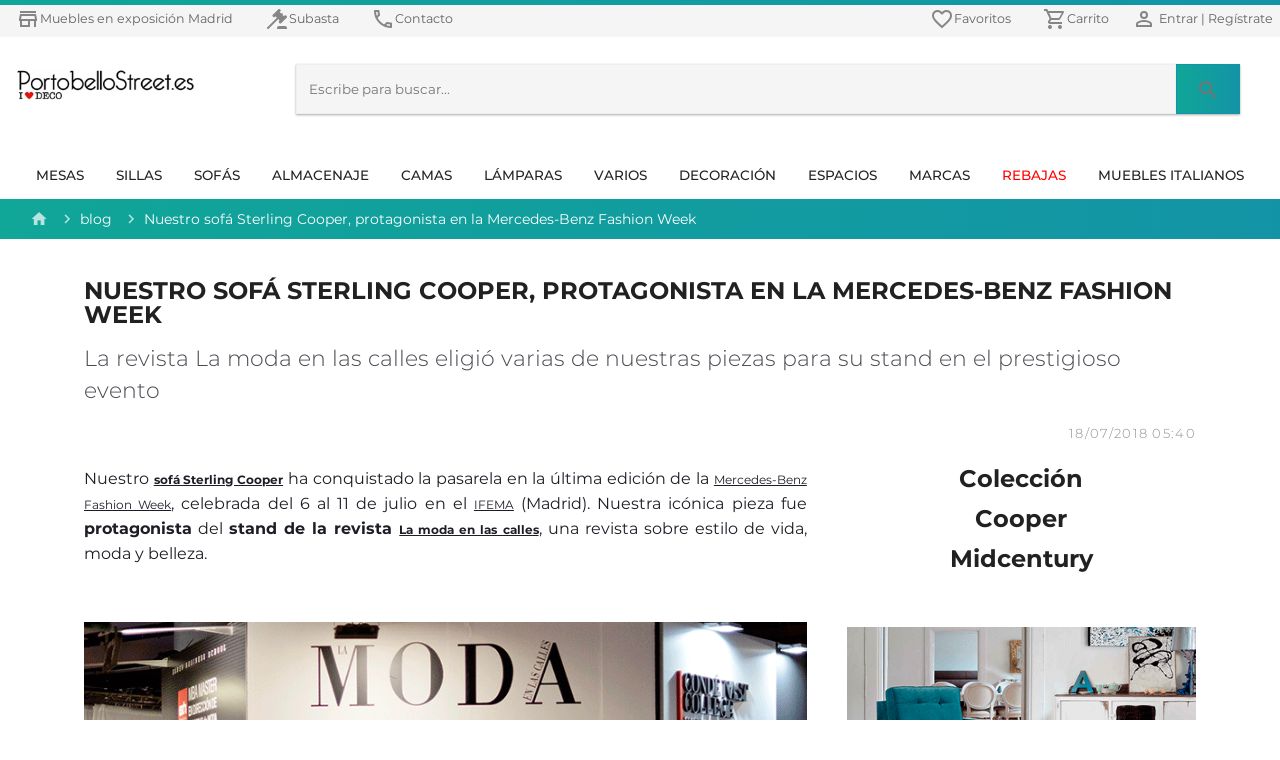

--- FILE ---
content_type: text/html; charset=utf-8
request_url: https://www.portobellostreet.es/blog/nuestro-sofa-sterling-cooper-protagonista-en-la-mercedes-benz-fashion-week
body_size: 57795
content:
<!DOCTYPE html><html lang="es"><head>
    <meta charset="utf-8">
    <title>Nuestro sofá Sterling Cooper, protagonista en la Mercedes-Benz Fashion Week</title>
    <base href="/">
    <meta name="viewport" content="width=device-width, initial-scale=1">
    <link rel="icon" type="image/x-icon" href="favicon.ico">
    <meta name="google-site-verification" content="4B-ozYlNAOSaP5u3lpFGxKq0gTHF1KTXmtX6r3ZlE6o">
    <link rel="apple-touch-icon" href="/assets/icons/192.png">
    
    <link rel="dns-prefetch" href="https://www.googletagmanager.com">    
    <link rel="dns-prefetch" href="www.google-analytics.com">        	
    <link rel="dns-prefetch" href="s.marvellousmachine.net">    
    <link rel="dns-prefetch" href="api.edrone.me">    

    <link rel="preconnect" href="https://fonts.googleapis.com">    
    <link rel="preconnect" href="https://fonts.gstatic.com" crossorigin="">    
    <link rel="preconnect" href="https://web-api.portobellostreet.es" crossorigin="">
    <style type="text/css">@font-face{font-family:'Montserrat';font-style:italic;font-weight:100;font-display:swap;src:url(https://fonts.gstatic.com/s/montserrat/v15/JTUOjIg1_i6t8kCHKm459WxZqh7p29NfpiOjk20.woff2) format('woff2');unicode-range:U+0460-052F, U+1C80-1C88, U+20B4, U+2DE0-2DFF, U+A640-A69F, U+FE2E-FE2F;}@font-face{font-family:'Montserrat';font-style:italic;font-weight:100;font-display:swap;src:url(https://fonts.gstatic.com/s/montserrat/v15/JTUOjIg1_i6t8kCHKm459WxZqh7g29NfpiOjk20.woff2) format('woff2');unicode-range:U+0400-045F, U+0490-0491, U+04B0-04B1, U+2116;}@font-face{font-family:'Montserrat';font-style:italic;font-weight:100;font-display:swap;src:url(https://fonts.gstatic.com/s/montserrat/v15/JTUOjIg1_i6t8kCHKm459WxZqh7r29NfpiOjk20.woff2) format('woff2');unicode-range:U+0102-0103, U+0110-0111, U+0128-0129, U+0168-0169, U+01A0-01A1, U+01AF-01B0, U+1EA0-1EF9, U+20AB;}@font-face{font-family:'Montserrat';font-style:italic;font-weight:100;font-display:swap;src:url(https://fonts.gstatic.com/s/montserrat/v15/JTUOjIg1_i6t8kCHKm459WxZqh7q29NfpiOjk20.woff2) format('woff2');unicode-range:U+0100-024F, U+0259, U+1E00-1EFF, U+2020, U+20A0-20AB, U+20AD-20CF, U+2113, U+2C60-2C7F, U+A720-A7FF;}@font-face{font-family:'Montserrat';font-style:italic;font-weight:100;font-display:swap;src:url(https://fonts.gstatic.com/s/montserrat/v15/JTUOjIg1_i6t8kCHKm459WxZqh7k29NfpiOj.woff2) format('woff2');unicode-range:U+0000-00FF, U+0131, U+0152-0153, U+02BB-02BC, U+02C6, U+02DA, U+02DC, U+2000-206F, U+2074, U+20AC, U+2122, U+2191, U+2193, U+2212, U+2215, U+FEFF, U+FFFD;}@font-face{font-family:'Montserrat';font-style:italic;font-weight:300;font-display:swap;src:url(https://fonts.gstatic.com/s/montserrat/v15/JTUPjIg1_i6t8kCHKm459WxZYgzz8fZwjimrq1Q_.woff2) format('woff2');unicode-range:U+0460-052F, U+1C80-1C88, U+20B4, U+2DE0-2DFF, U+A640-A69F, U+FE2E-FE2F;}@font-face{font-family:'Montserrat';font-style:italic;font-weight:300;font-display:swap;src:url(https://fonts.gstatic.com/s/montserrat/v15/JTUPjIg1_i6t8kCHKm459WxZYgzz-PZwjimrq1Q_.woff2) format('woff2');unicode-range:U+0400-045F, U+0490-0491, U+04B0-04B1, U+2116;}@font-face{font-family:'Montserrat';font-style:italic;font-weight:300;font-display:swap;src:url(https://fonts.gstatic.com/s/montserrat/v15/JTUPjIg1_i6t8kCHKm459WxZYgzz8_Zwjimrq1Q_.woff2) format('woff2');unicode-range:U+0102-0103, U+0110-0111, U+0128-0129, U+0168-0169, U+01A0-01A1, U+01AF-01B0, U+1EA0-1EF9, U+20AB;}@font-face{font-family:'Montserrat';font-style:italic;font-weight:300;font-display:swap;src:url(https://fonts.gstatic.com/s/montserrat/v15/JTUPjIg1_i6t8kCHKm459WxZYgzz8vZwjimrq1Q_.woff2) format('woff2');unicode-range:U+0100-024F, U+0259, U+1E00-1EFF, U+2020, U+20A0-20AB, U+20AD-20CF, U+2113, U+2C60-2C7F, U+A720-A7FF;}@font-face{font-family:'Montserrat';font-style:italic;font-weight:300;font-display:swap;src:url(https://fonts.gstatic.com/s/montserrat/v15/JTUPjIg1_i6t8kCHKm459WxZYgzz_PZwjimrqw.woff2) format('woff2');unicode-range:U+0000-00FF, U+0131, U+0152-0153, U+02BB-02BC, U+02C6, U+02DA, U+02DC, U+2000-206F, U+2074, U+20AC, U+2122, U+2191, U+2193, U+2212, U+2215, U+FEFF, U+FFFD;}@font-face{font-family:'Montserrat';font-style:italic;font-weight:400;font-display:swap;src:url(https://fonts.gstatic.com/s/montserrat/v15/JTUQjIg1_i6t8kCHKm459WxRxC7m0dR9pBOi.woff2) format('woff2');unicode-range:U+0460-052F, U+1C80-1C88, U+20B4, U+2DE0-2DFF, U+A640-A69F, U+FE2E-FE2F;}@font-face{font-family:'Montserrat';font-style:italic;font-weight:400;font-display:swap;src:url(https://fonts.gstatic.com/s/montserrat/v15/JTUQjIg1_i6t8kCHKm459WxRzS7m0dR9pBOi.woff2) format('woff2');unicode-range:U+0400-045F, U+0490-0491, U+04B0-04B1, U+2116;}@font-face{font-family:'Montserrat';font-style:italic;font-weight:400;font-display:swap;src:url(https://fonts.gstatic.com/s/montserrat/v15/JTUQjIg1_i6t8kCHKm459WxRxi7m0dR9pBOi.woff2) format('woff2');unicode-range:U+0102-0103, U+0110-0111, U+0128-0129, U+0168-0169, U+01A0-01A1, U+01AF-01B0, U+1EA0-1EF9, U+20AB;}@font-face{font-family:'Montserrat';font-style:italic;font-weight:400;font-display:swap;src:url(https://fonts.gstatic.com/s/montserrat/v15/JTUQjIg1_i6t8kCHKm459WxRxy7m0dR9pBOi.woff2) format('woff2');unicode-range:U+0100-024F, U+0259, U+1E00-1EFF, U+2020, U+20A0-20AB, U+20AD-20CF, U+2113, U+2C60-2C7F, U+A720-A7FF;}@font-face{font-family:'Montserrat';font-style:italic;font-weight:400;font-display:swap;src:url(https://fonts.gstatic.com/s/montserrat/v15/JTUQjIg1_i6t8kCHKm459WxRyS7m0dR9pA.woff2) format('woff2');unicode-range:U+0000-00FF, U+0131, U+0152-0153, U+02BB-02BC, U+02C6, U+02DA, U+02DC, U+2000-206F, U+2074, U+20AC, U+2122, U+2191, U+2193, U+2212, U+2215, U+FEFF, U+FFFD;}@font-face{font-family:'Montserrat';font-style:italic;font-weight:500;font-display:swap;src:url(https://fonts.gstatic.com/s/montserrat/v15/JTUPjIg1_i6t8kCHKm459WxZOg3z8fZwjimrq1Q_.woff2) format('woff2');unicode-range:U+0460-052F, U+1C80-1C88, U+20B4, U+2DE0-2DFF, U+A640-A69F, U+FE2E-FE2F;}@font-face{font-family:'Montserrat';font-style:italic;font-weight:500;font-display:swap;src:url(https://fonts.gstatic.com/s/montserrat/v15/JTUPjIg1_i6t8kCHKm459WxZOg3z-PZwjimrq1Q_.woff2) format('woff2');unicode-range:U+0400-045F, U+0490-0491, U+04B0-04B1, U+2116;}@font-face{font-family:'Montserrat';font-style:italic;font-weight:500;font-display:swap;src:url(https://fonts.gstatic.com/s/montserrat/v15/JTUPjIg1_i6t8kCHKm459WxZOg3z8_Zwjimrq1Q_.woff2) format('woff2');unicode-range:U+0102-0103, U+0110-0111, U+0128-0129, U+0168-0169, U+01A0-01A1, U+01AF-01B0, U+1EA0-1EF9, U+20AB;}@font-face{font-family:'Montserrat';font-style:italic;font-weight:500;font-display:swap;src:url(https://fonts.gstatic.com/s/montserrat/v15/JTUPjIg1_i6t8kCHKm459WxZOg3z8vZwjimrq1Q_.woff2) format('woff2');unicode-range:U+0100-024F, U+0259, U+1E00-1EFF, U+2020, U+20A0-20AB, U+20AD-20CF, U+2113, U+2C60-2C7F, U+A720-A7FF;}@font-face{font-family:'Montserrat';font-style:italic;font-weight:500;font-display:swap;src:url(https://fonts.gstatic.com/s/montserrat/v15/JTUPjIg1_i6t8kCHKm459WxZOg3z_PZwjimrqw.woff2) format('woff2');unicode-range:U+0000-00FF, U+0131, U+0152-0153, U+02BB-02BC, U+02C6, U+02DA, U+02DC, U+2000-206F, U+2074, U+20AC, U+2122, U+2191, U+2193, U+2212, U+2215, U+FEFF, U+FFFD;}@font-face{font-family:'Montserrat';font-style:italic;font-weight:700;font-display:swap;src:url(https://fonts.gstatic.com/s/montserrat/v15/JTUPjIg1_i6t8kCHKm459WxZcgvz8fZwjimrq1Q_.woff2) format('woff2');unicode-range:U+0460-052F, U+1C80-1C88, U+20B4, U+2DE0-2DFF, U+A640-A69F, U+FE2E-FE2F;}@font-face{font-family:'Montserrat';font-style:italic;font-weight:700;font-display:swap;src:url(https://fonts.gstatic.com/s/montserrat/v15/JTUPjIg1_i6t8kCHKm459WxZcgvz-PZwjimrq1Q_.woff2) format('woff2');unicode-range:U+0400-045F, U+0490-0491, U+04B0-04B1, U+2116;}@font-face{font-family:'Montserrat';font-style:italic;font-weight:700;font-display:swap;src:url(https://fonts.gstatic.com/s/montserrat/v15/JTUPjIg1_i6t8kCHKm459WxZcgvz8_Zwjimrq1Q_.woff2) format('woff2');unicode-range:U+0102-0103, U+0110-0111, U+0128-0129, U+0168-0169, U+01A0-01A1, U+01AF-01B0, U+1EA0-1EF9, U+20AB;}@font-face{font-family:'Montserrat';font-style:italic;font-weight:700;font-display:swap;src:url(https://fonts.gstatic.com/s/montserrat/v15/JTUPjIg1_i6t8kCHKm459WxZcgvz8vZwjimrq1Q_.woff2) format('woff2');unicode-range:U+0100-024F, U+0259, U+1E00-1EFF, U+2020, U+20A0-20AB, U+20AD-20CF, U+2113, U+2C60-2C7F, U+A720-A7FF;}@font-face{font-family:'Montserrat';font-style:italic;font-weight:700;font-display:swap;src:url(https://fonts.gstatic.com/s/montserrat/v15/JTUPjIg1_i6t8kCHKm459WxZcgvz_PZwjimrqw.woff2) format('woff2');unicode-range:U+0000-00FF, U+0131, U+0152-0153, U+02BB-02BC, U+02C6, U+02DA, U+02DC, U+2000-206F, U+2074, U+20AC, U+2122, U+2191, U+2193, U+2212, U+2215, U+FEFF, U+FFFD;}@font-face{font-family:'Montserrat';font-style:italic;font-weight:900;font-display:swap;src:url(https://fonts.gstatic.com/s/montserrat/v15/JTUPjIg1_i6t8kCHKm459WxZSgnz8fZwjimrq1Q_.woff2) format('woff2');unicode-range:U+0460-052F, U+1C80-1C88, U+20B4, U+2DE0-2DFF, U+A640-A69F, U+FE2E-FE2F;}@font-face{font-family:'Montserrat';font-style:italic;font-weight:900;font-display:swap;src:url(https://fonts.gstatic.com/s/montserrat/v15/JTUPjIg1_i6t8kCHKm459WxZSgnz-PZwjimrq1Q_.woff2) format('woff2');unicode-range:U+0400-045F, U+0490-0491, U+04B0-04B1, U+2116;}@font-face{font-family:'Montserrat';font-style:italic;font-weight:900;font-display:swap;src:url(https://fonts.gstatic.com/s/montserrat/v15/JTUPjIg1_i6t8kCHKm459WxZSgnz8_Zwjimrq1Q_.woff2) format('woff2');unicode-range:U+0102-0103, U+0110-0111, U+0128-0129, U+0168-0169, U+01A0-01A1, U+01AF-01B0, U+1EA0-1EF9, U+20AB;}@font-face{font-family:'Montserrat';font-style:italic;font-weight:900;font-display:swap;src:url(https://fonts.gstatic.com/s/montserrat/v15/JTUPjIg1_i6t8kCHKm459WxZSgnz8vZwjimrq1Q_.woff2) format('woff2');unicode-range:U+0100-024F, U+0259, U+1E00-1EFF, U+2020, U+20A0-20AB, U+20AD-20CF, U+2113, U+2C60-2C7F, U+A720-A7FF;}@font-face{font-family:'Montserrat';font-style:italic;font-weight:900;font-display:swap;src:url(https://fonts.gstatic.com/s/montserrat/v15/JTUPjIg1_i6t8kCHKm459WxZSgnz_PZwjimrqw.woff2) format('woff2');unicode-range:U+0000-00FF, U+0131, U+0152-0153, U+02BB-02BC, U+02C6, U+02DA, U+02DC, U+2000-206F, U+2074, U+20AC, U+2122, U+2191, U+2193, U+2212, U+2215, U+FEFF, U+FFFD;}@font-face{font-family:'Montserrat';font-style:normal;font-weight:100;font-display:swap;src:url(https://fonts.gstatic.com/s/montserrat/v15/JTUQjIg1_i6t8kCHKm45_QpRxC7m0dR9pBOi.woff2) format('woff2');unicode-range:U+0460-052F, U+1C80-1C88, U+20B4, U+2DE0-2DFF, U+A640-A69F, U+FE2E-FE2F;}@font-face{font-family:'Montserrat';font-style:normal;font-weight:100;font-display:swap;src:url(https://fonts.gstatic.com/s/montserrat/v15/JTUQjIg1_i6t8kCHKm45_QpRzS7m0dR9pBOi.woff2) format('woff2');unicode-range:U+0400-045F, U+0490-0491, U+04B0-04B1, U+2116;}@font-face{font-family:'Montserrat';font-style:normal;font-weight:100;font-display:swap;src:url(https://fonts.gstatic.com/s/montserrat/v15/JTUQjIg1_i6t8kCHKm45_QpRxi7m0dR9pBOi.woff2) format('woff2');unicode-range:U+0102-0103, U+0110-0111, U+0128-0129, U+0168-0169, U+01A0-01A1, U+01AF-01B0, U+1EA0-1EF9, U+20AB;}@font-face{font-family:'Montserrat';font-style:normal;font-weight:100;font-display:swap;src:url(https://fonts.gstatic.com/s/montserrat/v15/JTUQjIg1_i6t8kCHKm45_QpRxy7m0dR9pBOi.woff2) format('woff2');unicode-range:U+0100-024F, U+0259, U+1E00-1EFF, U+2020, U+20A0-20AB, U+20AD-20CF, U+2113, U+2C60-2C7F, U+A720-A7FF;}@font-face{font-family:'Montserrat';font-style:normal;font-weight:100;font-display:swap;src:url(https://fonts.gstatic.com/s/montserrat/v15/JTUQjIg1_i6t8kCHKm45_QpRyS7m0dR9pA.woff2) format('woff2');unicode-range:U+0000-00FF, U+0131, U+0152-0153, U+02BB-02BC, U+02C6, U+02DA, U+02DC, U+2000-206F, U+2074, U+20AC, U+2122, U+2191, U+2193, U+2212, U+2215, U+FEFF, U+FFFD;}@font-face{font-family:'Montserrat';font-style:normal;font-weight:300;font-display:swap;src:url(https://fonts.gstatic.com/s/montserrat/v15/JTURjIg1_i6t8kCHKm45_cJD3gTD_vx3rCubqg.woff2) format('woff2');unicode-range:U+0460-052F, U+1C80-1C88, U+20B4, U+2DE0-2DFF, U+A640-A69F, U+FE2E-FE2F;}@font-face{font-family:'Montserrat';font-style:normal;font-weight:300;font-display:swap;src:url(https://fonts.gstatic.com/s/montserrat/v15/JTURjIg1_i6t8kCHKm45_cJD3g3D_vx3rCubqg.woff2) format('woff2');unicode-range:U+0400-045F, U+0490-0491, U+04B0-04B1, U+2116;}@font-face{font-family:'Montserrat';font-style:normal;font-weight:300;font-display:swap;src:url(https://fonts.gstatic.com/s/montserrat/v15/JTURjIg1_i6t8kCHKm45_cJD3gbD_vx3rCubqg.woff2) format('woff2');unicode-range:U+0102-0103, U+0110-0111, U+0128-0129, U+0168-0169, U+01A0-01A1, U+01AF-01B0, U+1EA0-1EF9, U+20AB;}@font-face{font-family:'Montserrat';font-style:normal;font-weight:300;font-display:swap;src:url(https://fonts.gstatic.com/s/montserrat/v15/JTURjIg1_i6t8kCHKm45_cJD3gfD_vx3rCubqg.woff2) format('woff2');unicode-range:U+0100-024F, U+0259, U+1E00-1EFF, U+2020, U+20A0-20AB, U+20AD-20CF, U+2113, U+2C60-2C7F, U+A720-A7FF;}@font-face{font-family:'Montserrat';font-style:normal;font-weight:300;font-display:swap;src:url(https://fonts.gstatic.com/s/montserrat/v15/JTURjIg1_i6t8kCHKm45_cJD3gnD_vx3rCs.woff2) format('woff2');unicode-range:U+0000-00FF, U+0131, U+0152-0153, U+02BB-02BC, U+02C6, U+02DA, U+02DC, U+2000-206F, U+2074, U+20AC, U+2122, U+2191, U+2193, U+2212, U+2215, U+FEFF, U+FFFD;}@font-face{font-family:'Montserrat';font-style:normal;font-weight:400;font-display:swap;src:url(https://fonts.gstatic.com/s/montserrat/v15/JTUSjIg1_i6t8kCHKm459WRhyyTh89ZNpQ.woff2) format('woff2');unicode-range:U+0460-052F, U+1C80-1C88, U+20B4, U+2DE0-2DFF, U+A640-A69F, U+FE2E-FE2F;}@font-face{font-family:'Montserrat';font-style:normal;font-weight:400;font-display:swap;src:url(https://fonts.gstatic.com/s/montserrat/v15/JTUSjIg1_i6t8kCHKm459W1hyyTh89ZNpQ.woff2) format('woff2');unicode-range:U+0400-045F, U+0490-0491, U+04B0-04B1, U+2116;}@font-face{font-family:'Montserrat';font-style:normal;font-weight:400;font-display:swap;src:url(https://fonts.gstatic.com/s/montserrat/v15/JTUSjIg1_i6t8kCHKm459WZhyyTh89ZNpQ.woff2) format('woff2');unicode-range:U+0102-0103, U+0110-0111, U+0128-0129, U+0168-0169, U+01A0-01A1, U+01AF-01B0, U+1EA0-1EF9, U+20AB;}@font-face{font-family:'Montserrat';font-style:normal;font-weight:400;font-display:swap;src:url(https://fonts.gstatic.com/s/montserrat/v15/JTUSjIg1_i6t8kCHKm459WdhyyTh89ZNpQ.woff2) format('woff2');unicode-range:U+0100-024F, U+0259, U+1E00-1EFF, U+2020, U+20A0-20AB, U+20AD-20CF, U+2113, U+2C60-2C7F, U+A720-A7FF;}@font-face{font-family:'Montserrat';font-style:normal;font-weight:400;font-display:swap;src:url(https://fonts.gstatic.com/s/montserrat/v15/JTUSjIg1_i6t8kCHKm459WlhyyTh89Y.woff2) format('woff2');unicode-range:U+0000-00FF, U+0131, U+0152-0153, U+02BB-02BC, U+02C6, U+02DA, U+02DC, U+2000-206F, U+2074, U+20AC, U+2122, U+2191, U+2193, U+2212, U+2215, U+FEFF, U+FFFD;}@font-face{font-family:'Montserrat';font-style:normal;font-weight:500;font-display:swap;src:url(https://fonts.gstatic.com/s/montserrat/v15/JTURjIg1_i6t8kCHKm45_ZpC3gTD_vx3rCubqg.woff2) format('woff2');unicode-range:U+0460-052F, U+1C80-1C88, U+20B4, U+2DE0-2DFF, U+A640-A69F, U+FE2E-FE2F;}@font-face{font-family:'Montserrat';font-style:normal;font-weight:500;font-display:swap;src:url(https://fonts.gstatic.com/s/montserrat/v15/JTURjIg1_i6t8kCHKm45_ZpC3g3D_vx3rCubqg.woff2) format('woff2');unicode-range:U+0400-045F, U+0490-0491, U+04B0-04B1, U+2116;}@font-face{font-family:'Montserrat';font-style:normal;font-weight:500;font-display:swap;src:url(https://fonts.gstatic.com/s/montserrat/v15/JTURjIg1_i6t8kCHKm45_ZpC3gbD_vx3rCubqg.woff2) format('woff2');unicode-range:U+0102-0103, U+0110-0111, U+0128-0129, U+0168-0169, U+01A0-01A1, U+01AF-01B0, U+1EA0-1EF9, U+20AB;}@font-face{font-family:'Montserrat';font-style:normal;font-weight:500;font-display:swap;src:url(https://fonts.gstatic.com/s/montserrat/v15/JTURjIg1_i6t8kCHKm45_ZpC3gfD_vx3rCubqg.woff2) format('woff2');unicode-range:U+0100-024F, U+0259, U+1E00-1EFF, U+2020, U+20A0-20AB, U+20AD-20CF, U+2113, U+2C60-2C7F, U+A720-A7FF;}@font-face{font-family:'Montserrat';font-style:normal;font-weight:500;font-display:swap;src:url(https://fonts.gstatic.com/s/montserrat/v15/JTURjIg1_i6t8kCHKm45_ZpC3gnD_vx3rCs.woff2) format('woff2');unicode-range:U+0000-00FF, U+0131, U+0152-0153, U+02BB-02BC, U+02C6, U+02DA, U+02DC, U+2000-206F, U+2074, U+20AC, U+2122, U+2191, U+2193, U+2212, U+2215, U+FEFF, U+FFFD;}@font-face{font-family:'Montserrat';font-style:normal;font-weight:700;font-display:swap;src:url(https://fonts.gstatic.com/s/montserrat/v15/JTURjIg1_i6t8kCHKm45_dJE3gTD_vx3rCubqg.woff2) format('woff2');unicode-range:U+0460-052F, U+1C80-1C88, U+20B4, U+2DE0-2DFF, U+A640-A69F, U+FE2E-FE2F;}@font-face{font-family:'Montserrat';font-style:normal;font-weight:700;font-display:swap;src:url(https://fonts.gstatic.com/s/montserrat/v15/JTURjIg1_i6t8kCHKm45_dJE3g3D_vx3rCubqg.woff2) format('woff2');unicode-range:U+0400-045F, U+0490-0491, U+04B0-04B1, U+2116;}@font-face{font-family:'Montserrat';font-style:normal;font-weight:700;font-display:swap;src:url(https://fonts.gstatic.com/s/montserrat/v15/JTURjIg1_i6t8kCHKm45_dJE3gbD_vx3rCubqg.woff2) format('woff2');unicode-range:U+0102-0103, U+0110-0111, U+0128-0129, U+0168-0169, U+01A0-01A1, U+01AF-01B0, U+1EA0-1EF9, U+20AB;}@font-face{font-family:'Montserrat';font-style:normal;font-weight:700;font-display:swap;src:url(https://fonts.gstatic.com/s/montserrat/v15/JTURjIg1_i6t8kCHKm45_dJE3gfD_vx3rCubqg.woff2) format('woff2');unicode-range:U+0100-024F, U+0259, U+1E00-1EFF, U+2020, U+20A0-20AB, U+20AD-20CF, U+2113, U+2C60-2C7F, U+A720-A7FF;}@font-face{font-family:'Montserrat';font-style:normal;font-weight:700;font-display:swap;src:url(https://fonts.gstatic.com/s/montserrat/v15/JTURjIg1_i6t8kCHKm45_dJE3gnD_vx3rCs.woff2) format('woff2');unicode-range:U+0000-00FF, U+0131, U+0152-0153, U+02BB-02BC, U+02C6, U+02DA, U+02DC, U+2000-206F, U+2074, U+20AC, U+2122, U+2191, U+2193, U+2212, U+2215, U+FEFF, U+FFFD;}@font-face{font-family:'Montserrat';font-style:normal;font-weight:900;font-display:swap;src:url(https://fonts.gstatic.com/s/montserrat/v15/JTURjIg1_i6t8kCHKm45_epG3gTD_vx3rCubqg.woff2) format('woff2');unicode-range:U+0460-052F, U+1C80-1C88, U+20B4, U+2DE0-2DFF, U+A640-A69F, U+FE2E-FE2F;}@font-face{font-family:'Montserrat';font-style:normal;font-weight:900;font-display:swap;src:url(https://fonts.gstatic.com/s/montserrat/v15/JTURjIg1_i6t8kCHKm45_epG3g3D_vx3rCubqg.woff2) format('woff2');unicode-range:U+0400-045F, U+0490-0491, U+04B0-04B1, U+2116;}@font-face{font-family:'Montserrat';font-style:normal;font-weight:900;font-display:swap;src:url(https://fonts.gstatic.com/s/montserrat/v15/JTURjIg1_i6t8kCHKm45_epG3gbD_vx3rCubqg.woff2) format('woff2');unicode-range:U+0102-0103, U+0110-0111, U+0128-0129, U+0168-0169, U+01A0-01A1, U+01AF-01B0, U+1EA0-1EF9, U+20AB;}@font-face{font-family:'Montserrat';font-style:normal;font-weight:900;font-display:swap;src:url(https://fonts.gstatic.com/s/montserrat/v15/JTURjIg1_i6t8kCHKm45_epG3gfD_vx3rCubqg.woff2) format('woff2');unicode-range:U+0100-024F, U+0259, U+1E00-1EFF, U+2020, U+20A0-20AB, U+20AD-20CF, U+2113, U+2C60-2C7F, U+A720-A7FF;}@font-face{font-family:'Montserrat';font-style:normal;font-weight:900;font-display:swap;src:url(https://fonts.gstatic.com/s/montserrat/v15/JTURjIg1_i6t8kCHKm45_epG3gnD_vx3rCs.woff2) format('woff2');unicode-range:U+0000-00FF, U+0131, U+0152-0153, U+02BB-02BC, U+02C6, U+02DA, U+02DC, U+2000-206F, U+2074, U+20AC, U+2122, U+2191, U+2193, U+2212, U+2215, U+FEFF, U+FFFD;}</style>
    <style type="text/css">@font-face{font-family:'Material Icons';font-style:normal;font-weight:400;font-display:swap;src:url(https://fonts.gstatic.com/s/materialicons/v140/flUhRq6tzZclQEJ-Vdg-IuiaDsNcIhQ8tQ.woff2) format('woff2');}.material-icons{font-family:'Material Icons';font-weight:normal;font-style:normal;font-size:24px;line-height:1;letter-spacing:normal;text-transform:none;display:inline-block;white-space:nowrap;word-wrap:normal;direction:ltr;-webkit-font-feature-settings:'liga';-webkit-font-smoothing:antialiased;}</style>
    <link rel="manifest" href="manifest.webmanifest">
    <meta name="theme-color" content="#1394a6">
<style>.mat-typography{font:400 14px/20px Montserrat,sans-serif;letter-spacing:normal;}html{min-height:100%;}body{min-height:100%;}*,body{margin:0;padding:0;}*{box-sizing:border-box;outline:none;}:root{--swiper-theme-color:#1394a6;}</style><style>.mat-typography h1{font:400 24px/32px Montserrat,sans-serif;letter-spacing:normal;margin:0 0 16px;}.mat-typography h2{font:500 20px/32px Montserrat,sans-serif;letter-spacing:normal;margin:0 0 16px;}.mat-typography h3{font:400 16px/28px Montserrat,sans-serif;letter-spacing:normal;margin:0 0 16px;}.mat-body-2{font:500 14px/24px Montserrat,sans-serif;letter-spacing:normal;}.mat-typography{font:400 14px/20px Montserrat,sans-serif;letter-spacing:normal;}.mat-typography p{margin:0 0 12px;}.mat-button,.mat-raised-button{font-family:Montserrat,sans-serif;font-size:14px;font-weight:500;}.mat-checkbox{font-family:Montserrat,sans-serif;}.mat-checkbox-layout .mat-checkbox-label{line-height:24px;}.mat-toolbar,.mat-toolbar h3{font:500 20px/32px Montserrat,sans-serif;letter-spacing:normal;margin:0;}.mat-ripple{overflow:hidden;position:relative;}.mat-ripple:not(:empty){transform:translateZ(0);}.mat-ripple-element{position:absolute;border-radius:50%;pointer-events:none;transition:opacity,transform 0ms cubic-bezier(0,0,.2,1);transform:scale(0);}.cdk-visually-hidden{border:0;clip:rect(0 0 0 0);height:1px;margin:-1px;overflow:hidden;padding:0;position:absolute;width:1px;white-space:nowrap;outline:0;-webkit-appearance:none;-moz-appearance:none;}.mat-focus-indicator{position:relative;}.mat-drawer-container{background-color:#fafafa;color:#000000de;}.mat-drawer{color:#000000de;}.mat-drawer{background-color:#fff;}.mat-drawer:not(.mat-drawer-side){box-shadow:0 8px 10px -5px #0003,0 16px 24px 2px #00000024,0 6px 30px 5px #0000001f;}.mat-toolbar{background:#f5f5f5;color:#000000de;}.mat-toolbar-multiple-rows{min-height:64px;}.mat-toolbar-row,.mat-toolbar-single-row{height:64px;}@media (max-width:599px){.mat-toolbar-multiple-rows{min-height:56px;}.mat-toolbar-row,.mat-toolbar-single-row{height:56px;}}.mat-button{color:inherit;background:#0000;}.mat-button-focus-overlay{background:#000;}.mat-raised-button{color:#000000de;background-color:#fff;}.mat-raised-button.mat-primary,.mat-raised-button.mat-warn{color:#fff;}.mat-raised-button.mat-button-disabled.mat-button-disabled,.mat-raised-button.mat-warn.mat-button-disabled{color:#00000042;}.mat-raised-button.mat-primary{background-color:#1394a6;}.mat-raised-button.mat-warn{background-color:#e91e63;}.mat-raised-button.mat-button-disabled.mat-button-disabled,.mat-raised-button.mat-warn.mat-button-disabled{background-color:#0000001f;}.mat-raised-button:not([class*=mat-elevation-z]){box-shadow:0 3px 1px -2px #0003,0 2px 2px 0 #00000024,0 1px 5px 0 #0000001f;}.mat-raised-button:not(.mat-button-disabled):active:not([class*=mat-elevation-z]){box-shadow:0 5px 5px -3px #0003,0 8px 10px 1px #00000024,0 3px 14px 2px #0000001f;}.mat-checkbox-frame{border-color:#0000008a;}.mat-checkbox-checkmark{fill:#fafafa;}.mat-checkbox-checkmark-path{stroke:#fafafa!important;}.mat-checkbox-mixedmark{background-color:#fafafa;}.mat-checkbox .mat-ripple-element{background-color:#000;}.mat-checkbox:active:not(.mat-checkbox-disabled).mat-primary .mat-ripple-element{background:#1394a6;}html{min-height:100%;}body{min-height:100%;}*,body{margin:0;padding:0;}*{box-sizing:border-box;outline:none;}.h-100{height:100%!important;}.theme-container{max-width:1300px;margin:0 auto;padding:0 4px;}@media (min-width:1280px){.theme-container{max-width:1300px;}}@media (max-width:599px){.theme-container{padding:0 10px;}}.main{min-height:400px;}ul{list-style:none;}ul{margin:0;padding:0;}a{text-decoration:none;color:#757575;}a:active,a:focus,a:visited{color:inherit;}.ls-100{letter-spacing:.1em!important;}h1,h2,h3{margin:0;}.mat-typography h1,h1{font-size:24px;font-weight:600;line-height:1em;}.mat-typography h2,h2{font-size:22px;font-weight:500;}.mat-typography h3,h3{font-size:20px;font-weight:500;}.clear{clear:both;}.divider{border-top:1px solid #ccc9;}.py-1{padding:10px 0!important;}.py-3{padding:30px 0!important;}.px-05{padding:0 5px!important;}.px-16{padding:0 16px!important;}.px-4{padding:0 40px!important;}.mt-05{margin-top:5px!important;}.mt-1{margin-top:10px!important;}.mt-2{margin-top:20px!important;}.mt-3{margin-top:30px!important;}.mt-4{margin-top:40px!important;}.mb-1{margin-bottom:10px!important;}.mr-1{margin-right:10px!important;}.ml-1{margin-left:15px!important;}.text-center{text-align:center;}.text-muted{color:#757575!important;}.gradient{background:#10a698;background:linear-gradient(90deg,#10a698,#1394a6);}.minShadow{box-shadow:0 1px 3px #0000001f,0 1px 2px #0000003d;transition:all .3s cubic-bezier(.25,.8,.25,1);}.alpha-65{opacity:.65;filter:alpha(opacity=65);}.alpha-80{opacity:.8;filter:alpha(opacity=80);}.mat-sidenav-container{background-color:#fff!important;}.top-toolbar{position:fixed;top:0;margin-right:auto;margin-left:auto;right:0;left:0;z-index:10;}.top-toolbar .line{height:5px;z-index:11;}.top-toolbar.mat-toolbar{min-height:37px;}.top-toolbar.mat-toolbar-row{height:37px;font-size:calc(14px * .9);padding-left:0;padding-right:0;background-color:#f5f5f5;color:#616161;}.top-toolbar.mat-toolbar-row .mat-icon{opacity:.75;}.top-login-register .mat-button{padding:2px;min-width:20px;}.top-login-register .account-title{max-width:100px;white-space:nowrap;overflow:hidden;text-overflow:ellipsis;}.logo-toolbar{padding-top:37px;}.logo-toolbar.mat-toolbar{background-color:#fff;}.logo-toolbar.mat-toolbar-row{height:104px;padding-left:0;padding-right:0;}.logo img{margin-left:16px;min-width:180px;max-width:200px;}.top-menu .mat-button{font-size:calc(14px * .9);font-weight:400;}.top-navbar.mat-toolbar{background-color:#fff!important;height:48px;padding:0;}@media (max-width:900px){.top-navbar.mat-toolbar a{min-width:59px;border-radius:0;text-transform:uppercase;font-size:11px;padding:6px 3px;}}@media (min-width:901px){.top-navbar.mat-toolbar a{min-width:59px;border-radius:0;text-transform:uppercase;font-size:13.5px;padding:6px 7px;}}@media (min-width:1100px){.top-navbar.mat-toolbar a{min-width:70px;border-radius:0;text-transform:uppercase;padding:6px 16px;}}@media (max-width:599px){.hide-lt-sm,.main-menu{display:none;}}@media (min-width:600px){.hide-gt-sm{display:none;}}@media (max-width:599px){.hide-lt-sm{display:none;}}@media (max-width:767px){.hide-lt-md{display:none;}}.sidenav-container-carrito{font-size:13px;}.sidenav-container-carrito .mat-list{padding:0;}.sidenav-container-carrito .headerfiltro{top:0;height:113px;}.sidenav-container-carrito .contentfiltro{top:113px;width:96%;bottom:125px;}.sidenav-container-carrito .footerfiltro{height:135px;}.sidenav-container-carrito.sidenav-favoritos .contentfiltro{width:96%;bottom:95px;}.sidenav-container-carrito.sidenav-favoritos .footerfiltro{height:85px;}.breadcrumb{color:#fff;padding:8px 0;box-shadow:none;margin-bottom:0;}.breadcrumb a,.breadcrumb span{text-decoration:none;color:inherit;padding:0 0 0 4px;line-height:24px;}.breadcrumb .mat-icon{font-size:calc(14px * 1.3);height:24px;width:24px;padding:0 6px;opacity:.7;line-height:24px;}.app-sidenav-container{flex:1;position:fixed;width:100%;min-width:100%;height:100%;min-height:100%;}.app-sidenav-content{display:flex;height:100%;flex-direction:column;}.app-sidenav{width:280px;}.app-sidenav .wrapper{margin:5px;}.app-sidenav .mat-toolbar{background-color:#009fb0;}.footer{margin-top:20px;min-height:100px;border-top:1px solid #e0e0e0;}.footer a{color:#fff;}.footer .top{padding-top:50px;}.footer .top .links ul li{padding:2px 0;}.footer .top .links ul li a{text-decoration:none;color:#757575;font-size:calc(14px * .9);}.footer .top .links ul li:hover{text-decoration:underline;}.footer .top .links ul li:first-child{margin-bottom:20px;text-decoration:none;}.footer .mat-icon{height:21px;line-height:21px;}.footer .bottom{color:#fff;}.footer .bottom img{width:100%!important;height:auto!important;margin:auto;padding:0;}.footer .social .mat-icon{color:#212121;}.footer .social .mat-button{padding:0 20px;}.footer .contact-information .mat-icon{margin-right:10px;}.footer .contact-information p{text-align:right;}.footer .subscribe-block{padding:16px 0 32px;text-align:left;}.footer .subscribe-block p{margin-bottom:6px;padding:0 16px;}.footer .subscribe-block .subscribe-search-form{height:50px;padding:0 16px;}.footer .subscribe-block .subscribe-search-form input[type=text]{border:0;outline:none;padding:0 25px;}.footer .subscribe-block .subscribe-search-form button{padding:0 24px;border-radius:0;background-color:#15decb;color:#000;}.footer .subscribe-block .subscribe-search-form+div{margin-top:6px;padding:0 16px;}.footer .subscribe-block .mat-checkbox-frame{border-color:#fff;}.search-form{overflow:hidden;height:50px;}.search-form input[type=text]{padding:0 12px;border:1px solid #eee;background-color:#f5f5f5;color:#757575;font-family:Montserrat,sans-serif;}.search-form .search-btn{border-radius:0;min-width:64px;color:#fff;border:1px solid #1394a6;text-align:center;}.search-form:hover{box-shadow:0 3px 6px #00000029,0 3px 6px #0000003b;}:root{--swiper-theme-color:#1394a6;}@media (max-width:599px){.top-toolbar.mat-toolbar-row{padding:0;}.top-toolbar.mat-toolbar-row .top-menu{margin-right:0;}.top-toolbar.mat-toolbar-row .top-menu a{min-width:24px;}.top-toolbar.mat-toolbar-row .mat-button{padding-left:10px;padding-right:10px;}.logo img{margin-left:auto;}.logo-toolbar.mat-toolbar-row{height:80px;}.search-form input[type=text]{width:160px;}.footer{font-size:calc(14px * .9);}.footer .social .mat-button{min-width:36px;padding:0 10px;}.footer .top .links ul li{padding:6px 0;}.footer .subscribe-block .subscribe-search-form{height:40px;margin-top:16px;}.footer .subscribe-block .subscribe-search-form button,.footer .subscribe-block .subscribe-search-form input[type=text]{padding:0 8px;font-size:calc(14px * .9);}.footer .contact-information p{text-align:center;}}@media (min-width:600px) and (max-width:959px){.top-toolbar.mat-toolbar-row{padding:0;}.top-toolbar.mat-toolbar-row .top-menu{margin-right:0;}.logo img{margin-left:auto;}.footer{font-size:calc(14px * .9);}.footer .footerMenu{margin-bottom:16px;}.footer .contact-information p{text-align:center;}.footer .subscribe-block .subscribe-search-form{margin-top:16px;}}@media (min-width:960px) and (max-width:1279px){.top-toolbar.mat-toolbar-row{padding:0;}.top-toolbar.mat-toolbar-row .top-menu{margin-right:0;}.logo img{margin-left:auto;}.footer{font-size:calc(14px * .9);}.footer .social .mat-button{min-width:36px;}.footer .subscribe-block .subscribe-search-form{height:40px;margin-top:16px;}.footer .subscribe-block .subscribe-search-form button,.footer .subscribe-block .subscribe-search-form input[type=text]{padding:0 8px;font-size:calc(14px * .9);}}#post{margin-right:80px;margin-left:80px;}@media (max-width:599px){#post{margin-right:10px;margin-left:10px;}}#post article{padding-top:0;}#post article>h1{font-size:24px;font-weight:600;line-height:1em;text-transform:uppercase;}#post article>h2{font-weight:300;color:#1d1d26cc;font-size:22px;}#post article .date{font-weight:300;font-size:13px;color:#1d1d2680;letter-spacing:.1em;text-align:right;margin-bottom:8px;margin-top:16px;}#post article a{text-decoration:none;color:inherit;font-size:12px;}#post article p{color:#1d1d26;font-size:16px;line-height:1.5em;text-align:justify;margin:16px 0;}#post article p a{text-decoration:underline;text-align:center;}#post .col h1{text-align:center;}#post article .tags{margin-top:20px;margin-bottom:20px;}#post article .tags .tag{display:inline-block;font-size:14px;color:#fff;margin-right:8px;font-weight:300;padding:4px 12px;border-radius:4px;text-align:center;margin-bottom:8px;}#post article.double-column .col h1:first-child{margin-top:16px;}#post article.double-column .col{float:left;width:35%;padding-left:40px;}#post article.double-column .date+.col{width:65%;padding:0;}@media screen and (max-width:880px){#post article.double-column .col,#post article.double-column .date+.col{width:100%;padding:0;}}mat-sidenav-container .mat-drawer-container{z-index:5;}@media (max-width:768px){.contenido-sidenav{position:relative;width:300px;height:100%;padding:0 10px 0 0;}}@media (min-width:769px){.contenido-sidenav{position:relative;width:500px;height:100%;padding:0 10px 0 0;}}.Btn-Cerrar{top:15px;float:right;}.Btn-Cerrar,.TituloFiltro{position:relative;display:inline;}.TituloFiltro{float:left;}.headerfiltro{position:absolute;top:0;left:0;height:50px;right:0;overflow:hidden;}.contentfiltro{position:absolute;top:70px;bottom:80px;left:2px;right:0;width:98%;margin:auto;overflow:auto;overflow-x:hidden;}.footerfiltro{position:absolute;text-align:center;bottom:0;height:60px;left:0;right:0;overflow:hidden;z-index:1;}.material-icons{display:inline-flex;align-items:center;justify-content:center;vertical-align:middle;}.col img{max-width:100%!important;}@media print{.noprint,app-header{display:none;}}.cartelas{width:100%;text-align:center;line-height:30px;padding:5px;}@media (max-width:599px){.cartelas{line-height:20px;}}.chk-legend-small{font-size:.6rem;padding:0 24px!important;margin:0!important;}.main-menu a[href="/rebajas"]{color:red;}</style><link rel="stylesheet" href="styles.8908333bda6819d59c6c.css" media="print" onload="this.media='all'"><noscript><link rel="stylesheet" href="styles.8908333bda6819d59c6c.css"></noscript><style ng-transition="pbstApp">.mat-drawer-container{position:relative;z-index:1;box-sizing:border-box;-webkit-overflow-scrolling:touch;display:block;overflow:hidden}.mat-drawer-container[fullscreen]{top:0;left:0;right:0;bottom:0;position:absolute}.mat-drawer-container[fullscreen].mat-drawer-container-has-open{overflow:hidden}.mat-drawer-container.mat-drawer-container-explicit-backdrop .mat-drawer-side{z-index:3}.mat-drawer-container.ng-animate-disabled .mat-drawer-backdrop,.mat-drawer-container.ng-animate-disabled .mat-drawer-content,.ng-animate-disabled .mat-drawer-container .mat-drawer-backdrop,.ng-animate-disabled .mat-drawer-container .mat-drawer-content{transition:none}.mat-drawer-backdrop{top:0;left:0;right:0;bottom:0;position:absolute;display:block;z-index:3;visibility:hidden}.mat-drawer-backdrop.mat-drawer-shown{visibility:visible}.mat-drawer-transition .mat-drawer-backdrop{transition-duration:400ms;transition-timing-function:cubic-bezier(0.25, 0.8, 0.25, 1);transition-property:background-color,visibility}.cdk-high-contrast-active .mat-drawer-backdrop{opacity:.5}.mat-drawer-content{position:relative;z-index:1;display:block;height:100%;overflow:auto}.mat-drawer-transition .mat-drawer-content{transition-duration:400ms;transition-timing-function:cubic-bezier(0.25, 0.8, 0.25, 1);transition-property:transform,margin-left,margin-right}.mat-drawer{position:relative;z-index:4;display:block;position:absolute;top:0;bottom:0;z-index:3;outline:0;box-sizing:border-box;overflow-y:auto;transform:translate3d(-100%, 0, 0)}.cdk-high-contrast-active .mat-drawer,.cdk-high-contrast-active [dir=rtl] .mat-drawer.mat-drawer-end{border-right:solid 1px currentColor}.cdk-high-contrast-active [dir=rtl] .mat-drawer,.cdk-high-contrast-active .mat-drawer.mat-drawer-end{border-left:solid 1px currentColor;border-right:none}.mat-drawer.mat-drawer-side{z-index:2}.mat-drawer.mat-drawer-end{right:0;transform:translate3d(100%, 0, 0)}[dir=rtl] .mat-drawer{transform:translate3d(100%, 0, 0)}[dir=rtl] .mat-drawer.mat-drawer-end{left:0;right:auto;transform:translate3d(-100%, 0, 0)}.mat-drawer-inner-container{width:100%;height:100%;overflow:auto;-webkit-overflow-scrolling:touch}.mat-sidenav-fixed{position:fixed}
</style><style ng-transition="pbstApp">.cdk-high-contrast-active .mat-toolbar{outline:solid 1px}.mat-toolbar-row,.mat-toolbar-single-row{display:flex;box-sizing:border-box;padding:0 16px;width:100%;flex-direction:row;align-items:center;white-space:nowrap}.mat-toolbar-multiple-rows{display:flex;box-sizing:border-box;flex-direction:column;width:100%}
</style><style ng-transition="pbstApp">.mat-button .mat-button-focus-overlay,.mat-icon-button .mat-button-focus-overlay{opacity:0}.mat-button:hover:not(.mat-button-disabled) .mat-button-focus-overlay,.mat-stroked-button:hover:not(.mat-button-disabled) .mat-button-focus-overlay{opacity:.04}@media(hover: none){.mat-button:hover:not(.mat-button-disabled) .mat-button-focus-overlay,.mat-stroked-button:hover:not(.mat-button-disabled) .mat-button-focus-overlay{opacity:0}}.mat-button,.mat-icon-button,.mat-stroked-button,.mat-flat-button{box-sizing:border-box;position:relative;-webkit-user-select:none;-moz-user-select:none;-ms-user-select:none;user-select:none;cursor:pointer;outline:none;border:none;-webkit-tap-highlight-color:transparent;display:inline-block;white-space:nowrap;text-decoration:none;vertical-align:baseline;text-align:center;margin:0;min-width:64px;line-height:36px;padding:0 16px;border-radius:4px;overflow:visible}.mat-button::-moz-focus-inner,.mat-icon-button::-moz-focus-inner,.mat-stroked-button::-moz-focus-inner,.mat-flat-button::-moz-focus-inner{border:0}.mat-button.mat-button-disabled,.mat-icon-button.mat-button-disabled,.mat-stroked-button.mat-button-disabled,.mat-flat-button.mat-button-disabled{cursor:default}.mat-button.cdk-keyboard-focused .mat-button-focus-overlay,.mat-button.cdk-program-focused .mat-button-focus-overlay,.mat-icon-button.cdk-keyboard-focused .mat-button-focus-overlay,.mat-icon-button.cdk-program-focused .mat-button-focus-overlay,.mat-stroked-button.cdk-keyboard-focused .mat-button-focus-overlay,.mat-stroked-button.cdk-program-focused .mat-button-focus-overlay,.mat-flat-button.cdk-keyboard-focused .mat-button-focus-overlay,.mat-flat-button.cdk-program-focused .mat-button-focus-overlay{opacity:.12}.mat-button::-moz-focus-inner,.mat-icon-button::-moz-focus-inner,.mat-stroked-button::-moz-focus-inner,.mat-flat-button::-moz-focus-inner{border:0}.mat-raised-button{box-sizing:border-box;position:relative;-webkit-user-select:none;-moz-user-select:none;-ms-user-select:none;user-select:none;cursor:pointer;outline:none;border:none;-webkit-tap-highlight-color:transparent;display:inline-block;white-space:nowrap;text-decoration:none;vertical-align:baseline;text-align:center;margin:0;min-width:64px;line-height:36px;padding:0 16px;border-radius:4px;overflow:visible;transform:translate3d(0, 0, 0);transition:background 400ms cubic-bezier(0.25, 0.8, 0.25, 1),box-shadow 280ms cubic-bezier(0.4, 0, 0.2, 1)}.mat-raised-button::-moz-focus-inner{border:0}.mat-raised-button.mat-button-disabled{cursor:default}.mat-raised-button.cdk-keyboard-focused .mat-button-focus-overlay,.mat-raised-button.cdk-program-focused .mat-button-focus-overlay{opacity:.12}.mat-raised-button::-moz-focus-inner{border:0}._mat-animation-noopable.mat-raised-button{transition:none;animation:none}.mat-stroked-button{border:1px solid currentColor;padding:0 15px;line-height:34px}.mat-stroked-button .mat-button-ripple.mat-ripple,.mat-stroked-button .mat-button-focus-overlay{top:-1px;left:-1px;right:-1px;bottom:-1px}.mat-fab{box-sizing:border-box;position:relative;-webkit-user-select:none;-moz-user-select:none;-ms-user-select:none;user-select:none;cursor:pointer;outline:none;border:none;-webkit-tap-highlight-color:transparent;display:inline-block;white-space:nowrap;text-decoration:none;vertical-align:baseline;text-align:center;margin:0;min-width:64px;line-height:36px;padding:0 16px;border-radius:4px;overflow:visible;transform:translate3d(0, 0, 0);transition:background 400ms cubic-bezier(0.25, 0.8, 0.25, 1),box-shadow 280ms cubic-bezier(0.4, 0, 0.2, 1);min-width:0;border-radius:50%;width:56px;height:56px;padding:0;flex-shrink:0}.mat-fab::-moz-focus-inner{border:0}.mat-fab.mat-button-disabled{cursor:default}.mat-fab.cdk-keyboard-focused .mat-button-focus-overlay,.mat-fab.cdk-program-focused .mat-button-focus-overlay{opacity:.12}.mat-fab::-moz-focus-inner{border:0}._mat-animation-noopable.mat-fab{transition:none;animation:none}.mat-fab .mat-button-wrapper{padding:16px 0;display:inline-block;line-height:24px}.mat-mini-fab{box-sizing:border-box;position:relative;-webkit-user-select:none;-moz-user-select:none;-ms-user-select:none;user-select:none;cursor:pointer;outline:none;border:none;-webkit-tap-highlight-color:transparent;display:inline-block;white-space:nowrap;text-decoration:none;vertical-align:baseline;text-align:center;margin:0;min-width:64px;line-height:36px;padding:0 16px;border-radius:4px;overflow:visible;transform:translate3d(0, 0, 0);transition:background 400ms cubic-bezier(0.25, 0.8, 0.25, 1),box-shadow 280ms cubic-bezier(0.4, 0, 0.2, 1);min-width:0;border-radius:50%;width:40px;height:40px;padding:0;flex-shrink:0}.mat-mini-fab::-moz-focus-inner{border:0}.mat-mini-fab.mat-button-disabled{cursor:default}.mat-mini-fab.cdk-keyboard-focused .mat-button-focus-overlay,.mat-mini-fab.cdk-program-focused .mat-button-focus-overlay{opacity:.12}.mat-mini-fab::-moz-focus-inner{border:0}._mat-animation-noopable.mat-mini-fab{transition:none;animation:none}.mat-mini-fab .mat-button-wrapper{padding:8px 0;display:inline-block;line-height:24px}.mat-icon-button{padding:0;min-width:0;width:40px;height:40px;flex-shrink:0;line-height:40px;border-radius:50%}.mat-icon-button i,.mat-icon-button .mat-icon{line-height:24px}.mat-button-ripple.mat-ripple,.mat-button-focus-overlay{top:0;left:0;right:0;bottom:0;position:absolute;pointer-events:none;border-radius:inherit}.mat-button-ripple.mat-ripple:not(:empty){transform:translateZ(0)}.mat-button-focus-overlay{opacity:0;transition:opacity 200ms cubic-bezier(0.35, 0, 0.25, 1),background-color 200ms cubic-bezier(0.35, 0, 0.25, 1)}._mat-animation-noopable .mat-button-focus-overlay{transition:none}.mat-button-ripple-round{border-radius:50%;z-index:1}.mat-button .mat-button-wrapper>*,.mat-flat-button .mat-button-wrapper>*,.mat-stroked-button .mat-button-wrapper>*,.mat-raised-button .mat-button-wrapper>*,.mat-icon-button .mat-button-wrapper>*,.mat-fab .mat-button-wrapper>*,.mat-mini-fab .mat-button-wrapper>*{vertical-align:middle}.mat-form-field:not(.mat-form-field-appearance-legacy) .mat-form-field-prefix .mat-icon-button,.mat-form-field:not(.mat-form-field-appearance-legacy) .mat-form-field-suffix .mat-icon-button{display:inline-flex;justify-content:center;align-items:center;font-size:inherit;width:2.5em;height:2.5em}.cdk-high-contrast-active .mat-button,.cdk-high-contrast-active .mat-flat-button,.cdk-high-contrast-active .mat-raised-button,.cdk-high-contrast-active .mat-icon-button,.cdk-high-contrast-active .mat-fab,.cdk-high-contrast-active .mat-mini-fab{outline:solid 1px}.cdk-high-contrast-active .mat-button-base.cdk-keyboard-focused,.cdk-high-contrast-active .mat-button-base.cdk-program-focused{outline:solid 3px}
</style><style ng-transition="pbstApp">.mat-icon{background-repeat:no-repeat;display:inline-block;fill:currentColor;height:24px;width:24px}.mat-icon.mat-icon-inline{font-size:inherit;height:inherit;line-height:inherit;width:inherit}[dir=rtl] .mat-icon-rtl-mirror{transform:scale(-1, 1)}.mat-form-field:not(.mat-form-field-appearance-legacy) .mat-form-field-prefix .mat-icon,.mat-form-field:not(.mat-form-field-appearance-legacy) .mat-form-field-suffix .mat-icon{display:block}.mat-form-field:not(.mat-form-field-appearance-legacy) .mat-form-field-prefix .mat-icon-button .mat-icon,.mat-form-field:not(.mat-form-field-appearance-legacy) .mat-form-field-suffix .mat-icon-button .mat-icon{margin:auto}
</style><style ng-transition="pbstApp">.mat-subheader{display:flex;box-sizing:border-box;padding:16px;align-items:center}.mat-list-base .mat-subheader{margin:0}.mat-list-base{padding-top:8px;display:block;-webkit-tap-highlight-color:transparent}.mat-list-base .mat-subheader{height:48px;line-height:16px}.mat-list-base .mat-subheader:first-child{margin-top:-8px}.mat-list-base .mat-list-item,.mat-list-base .mat-list-option{display:block;height:48px;-webkit-tap-highlight-color:transparent;width:100%;padding:0}.mat-list-base .mat-list-item .mat-list-item-content,.mat-list-base .mat-list-option .mat-list-item-content{display:flex;flex-direction:row;align-items:center;box-sizing:border-box;padding:0 16px;position:relative;height:inherit}.mat-list-base .mat-list-item .mat-list-item-content-reverse,.mat-list-base .mat-list-option .mat-list-item-content-reverse{display:flex;align-items:center;padding:0 16px;flex-direction:row-reverse;justify-content:space-around}.mat-list-base .mat-list-item .mat-list-item-ripple,.mat-list-base .mat-list-option .mat-list-item-ripple{top:0;left:0;right:0;bottom:0;position:absolute;pointer-events:none}.mat-list-base .mat-list-item.mat-list-item-with-avatar,.mat-list-base .mat-list-option.mat-list-item-with-avatar{height:56px}.mat-list-base .mat-list-item.mat-2-line,.mat-list-base .mat-list-option.mat-2-line{height:72px}.mat-list-base .mat-list-item.mat-3-line,.mat-list-base .mat-list-option.mat-3-line{height:88px}.mat-list-base .mat-list-item.mat-multi-line,.mat-list-base .mat-list-option.mat-multi-line{height:auto}.mat-list-base .mat-list-item.mat-multi-line .mat-list-item-content,.mat-list-base .mat-list-option.mat-multi-line .mat-list-item-content{padding-top:16px;padding-bottom:16px}.mat-list-base .mat-list-item .mat-list-text,.mat-list-base .mat-list-option .mat-list-text{display:flex;flex-direction:column;flex:auto;box-sizing:border-box;overflow:hidden;padding:0}.mat-list-base .mat-list-item .mat-list-text>*,.mat-list-base .mat-list-option .mat-list-text>*{margin:0;padding:0;font-weight:normal;font-size:inherit}.mat-list-base .mat-list-item .mat-list-text:empty,.mat-list-base .mat-list-option .mat-list-text:empty{display:none}.mat-list-base .mat-list-item.mat-list-item-with-avatar .mat-list-item-content .mat-list-text,.mat-list-base .mat-list-item.mat-list-option .mat-list-item-content .mat-list-text,.mat-list-base .mat-list-option.mat-list-item-with-avatar .mat-list-item-content .mat-list-text,.mat-list-base .mat-list-option.mat-list-option .mat-list-item-content .mat-list-text{padding-right:0;padding-left:16px}[dir=rtl] .mat-list-base .mat-list-item.mat-list-item-with-avatar .mat-list-item-content .mat-list-text,[dir=rtl] .mat-list-base .mat-list-item.mat-list-option .mat-list-item-content .mat-list-text,[dir=rtl] .mat-list-base .mat-list-option.mat-list-item-with-avatar .mat-list-item-content .mat-list-text,[dir=rtl] .mat-list-base .mat-list-option.mat-list-option .mat-list-item-content .mat-list-text{padding-right:16px;padding-left:0}.mat-list-base .mat-list-item.mat-list-item-with-avatar .mat-list-item-content-reverse .mat-list-text,.mat-list-base .mat-list-item.mat-list-option .mat-list-item-content-reverse .mat-list-text,.mat-list-base .mat-list-option.mat-list-item-with-avatar .mat-list-item-content-reverse .mat-list-text,.mat-list-base .mat-list-option.mat-list-option .mat-list-item-content-reverse .mat-list-text{padding-left:0;padding-right:16px}[dir=rtl] .mat-list-base .mat-list-item.mat-list-item-with-avatar .mat-list-item-content-reverse .mat-list-text,[dir=rtl] .mat-list-base .mat-list-item.mat-list-option .mat-list-item-content-reverse .mat-list-text,[dir=rtl] .mat-list-base .mat-list-option.mat-list-item-with-avatar .mat-list-item-content-reverse .mat-list-text,[dir=rtl] .mat-list-base .mat-list-option.mat-list-option .mat-list-item-content-reverse .mat-list-text{padding-right:0;padding-left:16px}.mat-list-base .mat-list-item.mat-list-item-with-avatar.mat-list-option .mat-list-item-content-reverse .mat-list-text,.mat-list-base .mat-list-item.mat-list-item-with-avatar.mat-list-option .mat-list-item-content .mat-list-text,.mat-list-base .mat-list-option.mat-list-item-with-avatar.mat-list-option .mat-list-item-content-reverse .mat-list-text,.mat-list-base .mat-list-option.mat-list-item-with-avatar.mat-list-option .mat-list-item-content .mat-list-text{padding-right:16px;padding-left:16px}.mat-list-base .mat-list-item .mat-list-avatar,.mat-list-base .mat-list-option .mat-list-avatar{flex-shrink:0;width:40px;height:40px;border-radius:50%;object-fit:cover}.mat-list-base .mat-list-item .mat-list-avatar~.mat-divider-inset,.mat-list-base .mat-list-option .mat-list-avatar~.mat-divider-inset{margin-left:72px;width:calc(100% - 72px)}[dir=rtl] .mat-list-base .mat-list-item .mat-list-avatar~.mat-divider-inset,[dir=rtl] .mat-list-base .mat-list-option .mat-list-avatar~.mat-divider-inset{margin-left:auto;margin-right:72px}.mat-list-base .mat-list-item .mat-list-icon,.mat-list-base .mat-list-option .mat-list-icon{flex-shrink:0;width:24px;height:24px;font-size:24px;box-sizing:content-box;border-radius:50%;padding:4px}.mat-list-base .mat-list-item .mat-list-icon~.mat-divider-inset,.mat-list-base .mat-list-option .mat-list-icon~.mat-divider-inset{margin-left:64px;width:calc(100% - 64px)}[dir=rtl] .mat-list-base .mat-list-item .mat-list-icon~.mat-divider-inset,[dir=rtl] .mat-list-base .mat-list-option .mat-list-icon~.mat-divider-inset{margin-left:auto;margin-right:64px}.mat-list-base .mat-list-item .mat-divider,.mat-list-base .mat-list-option .mat-divider{position:absolute;bottom:0;left:0;width:100%;margin:0}[dir=rtl] .mat-list-base .mat-list-item .mat-divider,[dir=rtl] .mat-list-base .mat-list-option .mat-divider{margin-left:auto;margin-right:0}.mat-list-base .mat-list-item .mat-divider.mat-divider-inset,.mat-list-base .mat-list-option .mat-divider.mat-divider-inset{position:absolute}.mat-list-base[dense]{padding-top:4px;display:block}.mat-list-base[dense] .mat-subheader{height:40px;line-height:8px}.mat-list-base[dense] .mat-subheader:first-child{margin-top:-4px}.mat-list-base[dense] .mat-list-item,.mat-list-base[dense] .mat-list-option{display:block;height:40px;-webkit-tap-highlight-color:transparent;width:100%;padding:0}.mat-list-base[dense] .mat-list-item .mat-list-item-content,.mat-list-base[dense] .mat-list-option .mat-list-item-content{display:flex;flex-direction:row;align-items:center;box-sizing:border-box;padding:0 16px;position:relative;height:inherit}.mat-list-base[dense] .mat-list-item .mat-list-item-content-reverse,.mat-list-base[dense] .mat-list-option .mat-list-item-content-reverse{display:flex;align-items:center;padding:0 16px;flex-direction:row-reverse;justify-content:space-around}.mat-list-base[dense] .mat-list-item .mat-list-item-ripple,.mat-list-base[dense] .mat-list-option .mat-list-item-ripple{top:0;left:0;right:0;bottom:0;position:absolute;pointer-events:none}.mat-list-base[dense] .mat-list-item.mat-list-item-with-avatar,.mat-list-base[dense] .mat-list-option.mat-list-item-with-avatar{height:48px}.mat-list-base[dense] .mat-list-item.mat-2-line,.mat-list-base[dense] .mat-list-option.mat-2-line{height:60px}.mat-list-base[dense] .mat-list-item.mat-3-line,.mat-list-base[dense] .mat-list-option.mat-3-line{height:76px}.mat-list-base[dense] .mat-list-item.mat-multi-line,.mat-list-base[dense] .mat-list-option.mat-multi-line{height:auto}.mat-list-base[dense] .mat-list-item.mat-multi-line .mat-list-item-content,.mat-list-base[dense] .mat-list-option.mat-multi-line .mat-list-item-content{padding-top:16px;padding-bottom:16px}.mat-list-base[dense] .mat-list-item .mat-list-text,.mat-list-base[dense] .mat-list-option .mat-list-text{display:flex;flex-direction:column;flex:auto;box-sizing:border-box;overflow:hidden;padding:0}.mat-list-base[dense] .mat-list-item .mat-list-text>*,.mat-list-base[dense] .mat-list-option .mat-list-text>*{margin:0;padding:0;font-weight:normal;font-size:inherit}.mat-list-base[dense] .mat-list-item .mat-list-text:empty,.mat-list-base[dense] .mat-list-option .mat-list-text:empty{display:none}.mat-list-base[dense] .mat-list-item.mat-list-item-with-avatar .mat-list-item-content .mat-list-text,.mat-list-base[dense] .mat-list-item.mat-list-option .mat-list-item-content .mat-list-text,.mat-list-base[dense] .mat-list-option.mat-list-item-with-avatar .mat-list-item-content .mat-list-text,.mat-list-base[dense] .mat-list-option.mat-list-option .mat-list-item-content .mat-list-text{padding-right:0;padding-left:16px}[dir=rtl] .mat-list-base[dense] .mat-list-item.mat-list-item-with-avatar .mat-list-item-content .mat-list-text,[dir=rtl] .mat-list-base[dense] .mat-list-item.mat-list-option .mat-list-item-content .mat-list-text,[dir=rtl] .mat-list-base[dense] .mat-list-option.mat-list-item-with-avatar .mat-list-item-content .mat-list-text,[dir=rtl] .mat-list-base[dense] .mat-list-option.mat-list-option .mat-list-item-content .mat-list-text{padding-right:16px;padding-left:0}.mat-list-base[dense] .mat-list-item.mat-list-item-with-avatar .mat-list-item-content-reverse .mat-list-text,.mat-list-base[dense] .mat-list-item.mat-list-option .mat-list-item-content-reverse .mat-list-text,.mat-list-base[dense] .mat-list-option.mat-list-item-with-avatar .mat-list-item-content-reverse .mat-list-text,.mat-list-base[dense] .mat-list-option.mat-list-option .mat-list-item-content-reverse .mat-list-text{padding-left:0;padding-right:16px}[dir=rtl] .mat-list-base[dense] .mat-list-item.mat-list-item-with-avatar .mat-list-item-content-reverse .mat-list-text,[dir=rtl] .mat-list-base[dense] .mat-list-item.mat-list-option .mat-list-item-content-reverse .mat-list-text,[dir=rtl] .mat-list-base[dense] .mat-list-option.mat-list-item-with-avatar .mat-list-item-content-reverse .mat-list-text,[dir=rtl] .mat-list-base[dense] .mat-list-option.mat-list-option .mat-list-item-content-reverse .mat-list-text{padding-right:0;padding-left:16px}.mat-list-base[dense] .mat-list-item.mat-list-item-with-avatar.mat-list-option .mat-list-item-content-reverse .mat-list-text,.mat-list-base[dense] .mat-list-item.mat-list-item-with-avatar.mat-list-option .mat-list-item-content .mat-list-text,.mat-list-base[dense] .mat-list-option.mat-list-item-with-avatar.mat-list-option .mat-list-item-content-reverse .mat-list-text,.mat-list-base[dense] .mat-list-option.mat-list-item-with-avatar.mat-list-option .mat-list-item-content .mat-list-text{padding-right:16px;padding-left:16px}.mat-list-base[dense] .mat-list-item .mat-list-avatar,.mat-list-base[dense] .mat-list-option .mat-list-avatar{flex-shrink:0;width:36px;height:36px;border-radius:50%;object-fit:cover}.mat-list-base[dense] .mat-list-item .mat-list-avatar~.mat-divider-inset,.mat-list-base[dense] .mat-list-option .mat-list-avatar~.mat-divider-inset{margin-left:68px;width:calc(100% - 68px)}[dir=rtl] .mat-list-base[dense] .mat-list-item .mat-list-avatar~.mat-divider-inset,[dir=rtl] .mat-list-base[dense] .mat-list-option .mat-list-avatar~.mat-divider-inset{margin-left:auto;margin-right:68px}.mat-list-base[dense] .mat-list-item .mat-list-icon,.mat-list-base[dense] .mat-list-option .mat-list-icon{flex-shrink:0;width:20px;height:20px;font-size:20px;box-sizing:content-box;border-radius:50%;padding:4px}.mat-list-base[dense] .mat-list-item .mat-list-icon~.mat-divider-inset,.mat-list-base[dense] .mat-list-option .mat-list-icon~.mat-divider-inset{margin-left:60px;width:calc(100% - 60px)}[dir=rtl] .mat-list-base[dense] .mat-list-item .mat-list-icon~.mat-divider-inset,[dir=rtl] .mat-list-base[dense] .mat-list-option .mat-list-icon~.mat-divider-inset{margin-left:auto;margin-right:60px}.mat-list-base[dense] .mat-list-item .mat-divider,.mat-list-base[dense] .mat-list-option .mat-divider{position:absolute;bottom:0;left:0;width:100%;margin:0}[dir=rtl] .mat-list-base[dense] .mat-list-item .mat-divider,[dir=rtl] .mat-list-base[dense] .mat-list-option .mat-divider{margin-left:auto;margin-right:0}.mat-list-base[dense] .mat-list-item .mat-divider.mat-divider-inset,.mat-list-base[dense] .mat-list-option .mat-divider.mat-divider-inset{position:absolute}.mat-nav-list a{text-decoration:none;color:inherit}.mat-nav-list .mat-list-item{cursor:pointer;outline:none}mat-action-list button{background:none;color:inherit;border:none;font:inherit;outline:inherit;-webkit-tap-highlight-color:transparent;text-align:left}[dir=rtl] mat-action-list button{text-align:right}mat-action-list button::-moz-focus-inner{border:0}mat-action-list .mat-list-item{cursor:pointer;outline:inherit}.mat-list-option:not(.mat-list-item-disabled){cursor:pointer;outline:none}.mat-list-item-disabled{pointer-events:none}.cdk-high-contrast-active .mat-list-item-disabled{opacity:.5}.cdk-high-contrast-active :host .mat-list-item-disabled{opacity:.5}.cdk-high-contrast-active .mat-selection-list:focus{outline-style:dotted}.cdk-high-contrast-active .mat-list-option:hover,.cdk-high-contrast-active .mat-list-option:focus,.cdk-high-contrast-active .mat-nav-list .mat-list-item:hover,.cdk-high-contrast-active .mat-nav-list .mat-list-item:focus,.cdk-high-contrast-active mat-action-list .mat-list-item:hover,.cdk-high-contrast-active mat-action-list .mat-list-item:focus{outline:dotted 1px}.cdk-high-contrast-active .mat-list-single-selected-option::after{content:"";position:absolute;top:50%;right:16px;transform:translateY(-50%);width:10px;height:0;border-bottom:solid 10px;border-radius:10px}.cdk-high-contrast-active [dir=rtl] .mat-list-single-selected-option::after{right:auto;left:16px}@media(hover: none){.mat-list-option:not(.mat-list-single-selected-option):not(.mat-list-item-disabled):hover,.mat-nav-list .mat-list-item:not(.mat-list-item-disabled):hover,.mat-action-list .mat-list-item:not(.mat-list-item-disabled):hover{background:none}}
</style><style ng-transition="pbstApp">@keyframes mat-checkbox-fade-in-background{0%{opacity:0}50%{opacity:1}}@keyframes mat-checkbox-fade-out-background{0%,50%{opacity:1}100%{opacity:0}}@keyframes mat-checkbox-unchecked-checked-checkmark-path{0%,50%{stroke-dashoffset:22.910259}50%{animation-timing-function:cubic-bezier(0, 0, 0.2, 0.1)}100%{stroke-dashoffset:0}}@keyframes mat-checkbox-unchecked-indeterminate-mixedmark{0%,68.2%{transform:scaleX(0)}68.2%{animation-timing-function:cubic-bezier(0, 0, 0, 1)}100%{transform:scaleX(1)}}@keyframes mat-checkbox-checked-unchecked-checkmark-path{from{animation-timing-function:cubic-bezier(0.4, 0, 1, 1);stroke-dashoffset:0}to{stroke-dashoffset:-22.910259}}@keyframes mat-checkbox-checked-indeterminate-checkmark{from{animation-timing-function:cubic-bezier(0, 0, 0.2, 0.1);opacity:1;transform:rotate(0deg)}to{opacity:0;transform:rotate(45deg)}}@keyframes mat-checkbox-indeterminate-checked-checkmark{from{animation-timing-function:cubic-bezier(0.14, 0, 0, 1);opacity:0;transform:rotate(45deg)}to{opacity:1;transform:rotate(360deg)}}@keyframes mat-checkbox-checked-indeterminate-mixedmark{from{animation-timing-function:cubic-bezier(0, 0, 0.2, 0.1);opacity:0;transform:rotate(-45deg)}to{opacity:1;transform:rotate(0deg)}}@keyframes mat-checkbox-indeterminate-checked-mixedmark{from{animation-timing-function:cubic-bezier(0.14, 0, 0, 1);opacity:1;transform:rotate(0deg)}to{opacity:0;transform:rotate(315deg)}}@keyframes mat-checkbox-indeterminate-unchecked-mixedmark{0%{animation-timing-function:linear;opacity:1;transform:scaleX(1)}32.8%,100%{opacity:0;transform:scaleX(0)}}.mat-checkbox-background,.mat-checkbox-frame{top:0;left:0;right:0;bottom:0;position:absolute;border-radius:2px;box-sizing:border-box;pointer-events:none}.mat-checkbox{display:inline-block;transition:background 400ms cubic-bezier(0.25, 0.8, 0.25, 1),box-shadow 280ms cubic-bezier(0.4, 0, 0.2, 1);cursor:pointer;-webkit-tap-highlight-color:transparent}._mat-animation-noopable.mat-checkbox{transition:none;animation:none}.mat-checkbox .mat-ripple-element:not(.mat-checkbox-persistent-ripple){opacity:.16}.mat-checkbox .mat-checkbox-ripple{position:absolute;left:calc(50% - 20px);top:calc(50% - 20px);height:40px;width:40px;z-index:1;pointer-events:none}.cdk-high-contrast-active .mat-checkbox.cdk-keyboard-focused .mat-checkbox-ripple{outline:solid 3px}.mat-checkbox-layout{-webkit-user-select:none;-moz-user-select:none;-ms-user-select:none;user-select:none;cursor:inherit;align-items:baseline;vertical-align:middle;display:inline-flex;white-space:nowrap}.mat-checkbox-label{-webkit-user-select:auto;-moz-user-select:auto;-ms-user-select:auto;user-select:auto}.mat-checkbox-inner-container{display:inline-block;height:16px;line-height:0;margin:auto;margin-right:8px;order:0;position:relative;vertical-align:middle;white-space:nowrap;width:16px;flex-shrink:0}[dir=rtl] .mat-checkbox-inner-container{margin-left:8px;margin-right:auto}.mat-checkbox-inner-container-no-side-margin{margin-left:0;margin-right:0}.mat-checkbox-frame{background-color:transparent;transition:border-color 90ms cubic-bezier(0, 0, 0.2, 0.1);border-width:2px;border-style:solid}._mat-animation-noopable .mat-checkbox-frame{transition:none}.mat-checkbox-background{align-items:center;display:inline-flex;justify-content:center;transition:background-color 90ms cubic-bezier(0, 0, 0.2, 0.1),opacity 90ms cubic-bezier(0, 0, 0.2, 0.1);-webkit-print-color-adjust:exact;color-adjust:exact}._mat-animation-noopable .mat-checkbox-background{transition:none}.cdk-high-contrast-active .mat-checkbox .mat-checkbox-background{background:none}.mat-checkbox-persistent-ripple{display:block;width:100%;height:100%;transform:none}.mat-checkbox-inner-container:hover .mat-checkbox-persistent-ripple{opacity:.04}.mat-checkbox.cdk-keyboard-focused .mat-checkbox-persistent-ripple{opacity:.12}.mat-checkbox-persistent-ripple,.mat-checkbox.mat-checkbox-disabled .mat-checkbox-inner-container:hover .mat-checkbox-persistent-ripple{opacity:0}@media(hover: none){.mat-checkbox-inner-container:hover .mat-checkbox-persistent-ripple{display:none}}.mat-checkbox-checkmark{top:0;left:0;right:0;bottom:0;position:absolute;width:100%}.mat-checkbox-checkmark-path{stroke-dashoffset:22.910259;stroke-dasharray:22.910259;stroke-width:2.1333333333px}.cdk-high-contrast-black-on-white .mat-checkbox-checkmark-path{stroke:#000 !important}.mat-checkbox-mixedmark{width:calc(100% - 6px);height:2px;opacity:0;transform:scaleX(0) rotate(0deg);border-radius:2px}.cdk-high-contrast-active .mat-checkbox-mixedmark{height:0;border-top:solid 2px;margin-top:2px}.mat-checkbox-label-before .mat-checkbox-inner-container{order:1;margin-left:8px;margin-right:auto}[dir=rtl] .mat-checkbox-label-before .mat-checkbox-inner-container{margin-left:auto;margin-right:8px}.mat-checkbox-checked .mat-checkbox-checkmark{opacity:1}.mat-checkbox-checked .mat-checkbox-checkmark-path{stroke-dashoffset:0}.mat-checkbox-checked .mat-checkbox-mixedmark{transform:scaleX(1) rotate(-45deg)}.mat-checkbox-indeterminate .mat-checkbox-checkmark{opacity:0;transform:rotate(45deg)}.mat-checkbox-indeterminate .mat-checkbox-checkmark-path{stroke-dashoffset:0}.mat-checkbox-indeterminate .mat-checkbox-mixedmark{opacity:1;transform:scaleX(1) rotate(0deg)}.mat-checkbox-unchecked .mat-checkbox-background{background-color:transparent}.mat-checkbox-disabled{cursor:default}.cdk-high-contrast-active .mat-checkbox-disabled{opacity:.5}.mat-checkbox-anim-unchecked-checked .mat-checkbox-background{animation:180ms linear 0ms mat-checkbox-fade-in-background}.mat-checkbox-anim-unchecked-checked .mat-checkbox-checkmark-path{animation:180ms linear 0ms mat-checkbox-unchecked-checked-checkmark-path}.mat-checkbox-anim-unchecked-indeterminate .mat-checkbox-background{animation:180ms linear 0ms mat-checkbox-fade-in-background}.mat-checkbox-anim-unchecked-indeterminate .mat-checkbox-mixedmark{animation:90ms linear 0ms mat-checkbox-unchecked-indeterminate-mixedmark}.mat-checkbox-anim-checked-unchecked .mat-checkbox-background{animation:180ms linear 0ms mat-checkbox-fade-out-background}.mat-checkbox-anim-checked-unchecked .mat-checkbox-checkmark-path{animation:90ms linear 0ms mat-checkbox-checked-unchecked-checkmark-path}.mat-checkbox-anim-checked-indeterminate .mat-checkbox-checkmark{animation:90ms linear 0ms mat-checkbox-checked-indeterminate-checkmark}.mat-checkbox-anim-checked-indeterminate .mat-checkbox-mixedmark{animation:90ms linear 0ms mat-checkbox-checked-indeterminate-mixedmark}.mat-checkbox-anim-indeterminate-checked .mat-checkbox-checkmark{animation:500ms linear 0ms mat-checkbox-indeterminate-checked-checkmark}.mat-checkbox-anim-indeterminate-checked .mat-checkbox-mixedmark{animation:500ms linear 0ms mat-checkbox-indeterminate-checked-mixedmark}.mat-checkbox-anim-indeterminate-unchecked .mat-checkbox-background{animation:180ms linear 0ms mat-checkbox-fade-out-background}.mat-checkbox-anim-indeterminate-unchecked .mat-checkbox-mixedmark{animation:300ms linear 0ms mat-checkbox-indeterminate-unchecked-mixedmark}.mat-checkbox-input{bottom:0;left:50%}
</style><style ng-transition="pbstApp">.mat-progress-bar{display:block;height:4px;overflow:hidden;position:relative;transition:opacity 250ms linear;width:100%}._mat-animation-noopable.mat-progress-bar{transition:none;animation:none}.mat-progress-bar .mat-progress-bar-element,.mat-progress-bar .mat-progress-bar-fill::after{height:100%;position:absolute;width:100%}.mat-progress-bar .mat-progress-bar-background{width:calc(100% + 10px)}.cdk-high-contrast-active .mat-progress-bar .mat-progress-bar-background{display:none}.mat-progress-bar .mat-progress-bar-buffer{transform-origin:top left;transition:transform 250ms ease}.cdk-high-contrast-active .mat-progress-bar .mat-progress-bar-buffer{border-top:solid 5px;opacity:.5}.mat-progress-bar .mat-progress-bar-secondary{display:none}.mat-progress-bar .mat-progress-bar-fill{animation:none;transform-origin:top left;transition:transform 250ms ease}.cdk-high-contrast-active .mat-progress-bar .mat-progress-bar-fill{border-top:solid 4px}.mat-progress-bar .mat-progress-bar-fill::after{animation:none;content:"";display:inline-block;left:0}.mat-progress-bar[dir=rtl],[dir=rtl] .mat-progress-bar{transform:rotateY(180deg)}.mat-progress-bar[mode=query]{transform:rotateZ(180deg)}.mat-progress-bar[mode=query][dir=rtl],[dir=rtl] .mat-progress-bar[mode=query]{transform:rotateZ(180deg) rotateY(180deg)}.mat-progress-bar[mode=indeterminate] .mat-progress-bar-fill,.mat-progress-bar[mode=query] .mat-progress-bar-fill{transition:none}.mat-progress-bar[mode=indeterminate] .mat-progress-bar-primary,.mat-progress-bar[mode=query] .mat-progress-bar-primary{-webkit-backface-visibility:hidden;backface-visibility:hidden;animation:mat-progress-bar-primary-indeterminate-translate 2000ms infinite linear;left:-145.166611%}.mat-progress-bar[mode=indeterminate] .mat-progress-bar-primary.mat-progress-bar-fill::after,.mat-progress-bar[mode=query] .mat-progress-bar-primary.mat-progress-bar-fill::after{-webkit-backface-visibility:hidden;backface-visibility:hidden;animation:mat-progress-bar-primary-indeterminate-scale 2000ms infinite linear}.mat-progress-bar[mode=indeterminate] .mat-progress-bar-secondary,.mat-progress-bar[mode=query] .mat-progress-bar-secondary{-webkit-backface-visibility:hidden;backface-visibility:hidden;animation:mat-progress-bar-secondary-indeterminate-translate 2000ms infinite linear;left:-54.888891%;display:block}.mat-progress-bar[mode=indeterminate] .mat-progress-bar-secondary.mat-progress-bar-fill::after,.mat-progress-bar[mode=query] .mat-progress-bar-secondary.mat-progress-bar-fill::after{-webkit-backface-visibility:hidden;backface-visibility:hidden;animation:mat-progress-bar-secondary-indeterminate-scale 2000ms infinite linear}.mat-progress-bar[mode=buffer] .mat-progress-bar-background{-webkit-backface-visibility:hidden;backface-visibility:hidden;animation:mat-progress-bar-background-scroll 250ms infinite linear;display:block}.mat-progress-bar._mat-animation-noopable .mat-progress-bar-fill,.mat-progress-bar._mat-animation-noopable .mat-progress-bar-fill::after,.mat-progress-bar._mat-animation-noopable .mat-progress-bar-buffer,.mat-progress-bar._mat-animation-noopable .mat-progress-bar-primary,.mat-progress-bar._mat-animation-noopable .mat-progress-bar-primary.mat-progress-bar-fill::after,.mat-progress-bar._mat-animation-noopable .mat-progress-bar-secondary,.mat-progress-bar._mat-animation-noopable .mat-progress-bar-secondary.mat-progress-bar-fill::after,.mat-progress-bar._mat-animation-noopable .mat-progress-bar-background{animation:none;transition-duration:1ms}@keyframes mat-progress-bar-primary-indeterminate-translate{0%{transform:translateX(0)}20%{animation-timing-function:cubic-bezier(0.5, 0, 0.701732, 0.495819);transform:translateX(0)}59.15%{animation-timing-function:cubic-bezier(0.302435, 0.381352, 0.55, 0.956352);transform:translateX(83.67142%)}100%{transform:translateX(200.611057%)}}@keyframes mat-progress-bar-primary-indeterminate-scale{0%{transform:scaleX(0.08)}36.65%{animation-timing-function:cubic-bezier(0.334731, 0.12482, 0.785844, 1);transform:scaleX(0.08)}69.15%{animation-timing-function:cubic-bezier(0.06, 0.11, 0.6, 1);transform:scaleX(0.661479)}100%{transform:scaleX(0.08)}}@keyframes mat-progress-bar-secondary-indeterminate-translate{0%{animation-timing-function:cubic-bezier(0.15, 0, 0.515058, 0.409685);transform:translateX(0)}25%{animation-timing-function:cubic-bezier(0.31033, 0.284058, 0.8, 0.733712);transform:translateX(37.651913%)}48.35%{animation-timing-function:cubic-bezier(0.4, 0.627035, 0.6, 0.902026);transform:translateX(84.386165%)}100%{transform:translateX(160.277782%)}}@keyframes mat-progress-bar-secondary-indeterminate-scale{0%{animation-timing-function:cubic-bezier(0.15, 0, 0.515058, 0.409685);transform:scaleX(0.08)}19.15%{animation-timing-function:cubic-bezier(0.31033, 0.284058, 0.8, 0.733712);transform:scaleX(0.457104)}44.15%{animation-timing-function:cubic-bezier(0.4, 0.627035, 0.6, 0.902026);transform:scaleX(0.72796)}100%{transform:scaleX(0.08)}}@keyframes mat-progress-bar-background-scroll{to{transform:translateX(-8px)}}
</style><link rel="preload" as="image" type="image/webp" href="https://www.portobellostreet.es/imagenes_muebles/19072018125252nuestro-sofa-Sterling-Cooper-MBFW2018portada2.gif" id="preload-main-image"><meta name="robots" content="all"><meta name="keywords" content="sofá Sterling Cooper, Mercedes Benz Fashion Week, IFEMA, colección Cooper Midcentury"><meta name="twitter:title" content="Nuestro sofá Sterling Cooper, protagonista en la Mercedes-Benz Fashion Week"><meta name="twitter:image:alt" content="Nuestro sofá Sterling Cooper, protagonista en la Mercedes-Benz Fashion Week"><meta property="og:title" content="Nuestro sofá Sterling Cooper, protagonista en la Mercedes-Benz Fashion Week"><meta name="title" content="Nuestro sofá Sterling Cooper, protagonista en la Mercedes-Benz Fashion Week"><meta itemprop="name" content="Nuestro sofá Sterling Cooper, protagonista en la Mercedes-Benz Fashion Week"><meta name="twitter:description" content="La revista La moda en las calles eligió varias de nuestras piezas para su stand en el prestigioso evento"><meta property="og:description" content="La revista La moda en las calles eligió varias de nuestras piezas para su stand en el prestigioso evento"><meta name="description" content="La revista La moda en las calles eligió varias de nuestras piezas para su stand en el prestigioso evento"><meta itemprop="description" content="La revista La moda en las calles eligió varias de nuestras piezas para su stand en el prestigioso evento"><meta name="twitter:image" content="https://www.portobellostreet.es/imagenes_muebles/19072018125252nuestro-sofa-Sterling-Cooper-MBFW2018portada2.gif"><meta itemprop="image" content="https://www.portobellostreet.es/imagenes_muebles/19072018125252nuestro-sofa-Sterling-Cooper-MBFW2018portada2.gif"><meta property="og:image" content="https://www.portobellostreet.es/imagenes_muebles/19072018125252nuestro-sofa-Sterling-Cooper-MBFW2018portada2.gif"><link rel="canonical" href="https://www.portobellostreet.es/blog/nuestro-sofa-sterling-cooper-protagonista-en-la-mercedes-benz-fashion-week"><script type="application/ld+json">[{"@context":"http://schema.org","@type":"NewsArticle","headline":"Nuestro sofá Sterling Cooper, protagonista en la Mercedes-Benz Fashion Week","image":["https://www.portobellostreet.es/imagenes_muebles/19072018125252nuestro-sofa-Sterling-Cooper-MBFW2018portada2.gif"],"datePublished":"2018-07-18T17:40:00.000Z","author":[{"@type":"Organization","name":"PortobelloStreet","url":"https://www.portobellostreet.es"}]},{"@context":"http://schema.org","@type":"BreadcrumbList","itemListElement":[{"@type":"ListItem","position":1,"name":"Muebles PortobelloStreet.es | Calidad al Mejor Precio y Muebles a Medida","item":"https://www.portobellostreet.es"},{"@type":"ListItem","position":2,"name":"blog","item":"https://www.portobellostreet.es/blog"},{"@type":"ListItem","position":3,"name":"Nuestro sofá Sterling Cooper, protagonista en la Mercedes-Benz Fashion Week","item":"https://www.portobellostreet.es/blog/nuestro-sofa-sterling-cooper-protagonista-en-la-mercedes-benz-fashion-week"}]},{"@context":"http://schema.org","@type":"LocalBusiness","additionalType":"https://schema.org/FurnitureStore","name":"PortobelloStreet","url":"https://www.portobellostreet.es/","image":"https://www.portobellostreet.es/mercurio_imagenes/logo-portobellostreet.png","description":"Tienda de muebles Portobellostreet.es® | Muebles de calidad al mejor precio | Facilidades de pago | Enviamos a todo el mundo - Interiorismo disfruta del otoño","email":"info@portobellostreet.es","priceRange":"€€","telephone":"91 351 39 28","hasMap":"https://g.page/PortobelloSt?share","sameAs":["https://www.facebook.com/PortobelloStreet","https://www.youtube.com/user/PortobelloStreet?gl=ES","https://twitter.com/PortobelloSt","https://www.instagram.com/portobellostreet/","https://www.pinterest.es/portobellostreet/"],"logo":{"@type":"ImageObject","url":"https://www.portobellostreet.es/mercurio_imagenes/logo-portobellostreet.png"},"address":{"@type":"PostalAddress","streetAddress":"Príncipe de Vergara 78","addressLocality":"Madrid","addressRegion":"Comunidad de Madrid","postalCode":"28006","addressCountry":"ES"},"contactPoint":[{"@type":"ContactPoint","telephone":"+34-91-351-39-28","contactType":"customer service"}],"geo":{"@type":"GeoCoordinates","latitude":"40.4353122852847","longitude":"-3.679109230857068"},"openingHours":["Mo-Fr 10:00-14:00","Mo-Fr 16:00-20:00","Sa 10:30-14:00","Sa 14:00-20:00"]},{"@context":"http://schema.org","@type":"Organization","@id":"https://www.portobellostreet.es/#organization","name":"PortobelloStreet","url":"https://www.portobellostreet.es/","logo":{"@type":"ImageObject","url":"https://www.portobellostreet.es/mercurio_imagenes/logo-portobellostreet.png"},"sameAs":["https://www.facebook.com/PortobelloStreet","https://www.youtube.com/user/PortobelloStreet?gl=ES","https://twitter.com/PortobelloSt","https://www.instagram.com/portobellostreet/","https://www.pinterest.es/portobellostreet/"]},{"@context":"http://schema.org","@type":"WebSite","@id":"https://www.portobellostreet.es/#website","name":"PortobelloStreet","url":"https://www.portobellostreet.es/","publisher":{"@id":"https://www.portobellostreet.es/#organization"},"inLanguage":"es"}]</script><style ng-transition="pbstApp">mat-menu{display:none}.mat-menu-panel{min-width:112px;max-width:280px;overflow:auto;-webkit-overflow-scrolling:touch;max-height:calc(100vh - 48px);border-radius:4px;outline:0;min-height:64px}.mat-menu-panel.ng-animating{pointer-events:none}.cdk-high-contrast-active .mat-menu-panel{outline:solid 1px}.mat-menu-content:not(:empty){padding-top:8px;padding-bottom:8px}.mat-menu-item{-webkit-user-select:none;-moz-user-select:none;-ms-user-select:none;user-select:none;cursor:pointer;outline:none;border:none;-webkit-tap-highlight-color:transparent;white-space:nowrap;overflow:hidden;text-overflow:ellipsis;display:block;line-height:48px;height:48px;padding:0 16px;text-align:left;text-decoration:none;max-width:100%;position:relative}.mat-menu-item::-moz-focus-inner{border:0}.mat-menu-item[disabled]{cursor:default}[dir=rtl] .mat-menu-item{text-align:right}.mat-menu-item .mat-icon{margin-right:16px;vertical-align:middle}.mat-menu-item .mat-icon svg{vertical-align:top}[dir=rtl] .mat-menu-item .mat-icon{margin-left:16px;margin-right:0}.mat-menu-item[disabled]{pointer-events:none}.cdk-high-contrast-active .mat-menu-item{margin-top:1px}.cdk-high-contrast-active .mat-menu-item.cdk-program-focused,.cdk-high-contrast-active .mat-menu-item.cdk-keyboard-focused,.cdk-high-contrast-active .mat-menu-item-highlighted{outline:dotted 1px}.mat-menu-item-submenu-trigger{padding-right:32px}.mat-menu-item-submenu-trigger::after{width:0;height:0;border-style:solid;border-width:5px 0 5px 5px;border-color:transparent transparent transparent currentColor;content:"";display:inline-block;position:absolute;top:50%;right:16px;transform:translateY(-50%)}[dir=rtl] .mat-menu-item-submenu-trigger{padding-right:16px;padding-left:32px}[dir=rtl] .mat-menu-item-submenu-trigger::after{right:auto;left:16px;transform:rotateY(180deg) translateY(-50%)}button.mat-menu-item{width:100%}.mat-menu-item .mat-menu-ripple{top:0;left:0;right:0;bottom:0;position:absolute;pointer-events:none}
</style><style class="flex-layout-ssr">@media all {.flex-layout-0 {-webkit-flex-direction:column;box-sizing:border-box;display:flex;flex-direction:column;-webkit-align-content:center;-webkit-align-items:center;-webkit-justify-content:center;align-content:center;align-items:center;justify-content:center;}.flex-layout-1 {-webkit-align-content:center;-webkit-align-items:center;-webkit-flex-direction:row;-webkit-justify-content:space-between;align-content:center;align-items:center;box-sizing:border-box;display:flex;flex-direction:row;justify-content:space-between;}.flex-layout-2 {-webkit-flex:1 1 100%;box-sizing:border-box;flex:1 1 100%;max-width:100%;}.flex-layout-3 {-webkit-align-content:center;-webkit-align-items:center;-webkit-flex-direction:row;-webkit-justify-content:space-between;align-content:center;align-items:center;box-sizing:border-box;display:flex;flex-direction:row;justify-content:space-between;}.flex-layout-4 {-webkit-flex:1 1 100%;box-sizing:border-box;flex:1 1 100%;max-width:20%;}.flex-layout-5 {-webkit-flex:1 1 0%;box-sizing:border-box;flex:1 1 0%;}.flex-layout-6 {-webkit-flex-direction:row;box-sizing:border-box;display:flex;flex-direction:row;}.flex-layout-7 {-webkit-flex:1 1 0%;box-sizing:border-box;flex:1 1 0%;}.flex-layout-8 {-webkit-align-content:center;-webkit-align-items:center;-webkit-flex-direction:row;-webkit-justify-content:space-between;align-content:center;align-items:center;box-sizing:border-box;display:flex;flex-direction:row;justify-content:space-between;}.flex-layout-9 {-webkit-align-content:center;-webkit-align-items:center;-webkit-flex-direction:row;-webkit-justify-content:flex-end;align-content:center;align-items:center;box-sizing:border-box;display:flex;flex-direction:row;justify-content:flex-end;}.flex-layout-10 {-webkit-flex-direction:row;box-sizing:border-box;display:flex;flex-direction:row;-webkit-align-content:center;-webkit-align-items:center;-webkit-justify-content:space-between;align-content:center;align-items:center;justify-content:space-between;}.flex-layout-11 {-webkit-align-content:center;-webkit-align-items:center;-webkit-flex-direction:row;-webkit-justify-content:center;align-content:center;align-items:center;box-sizing:border-box;display:flex;flex-direction:row;justify-content:center;}.flex-layout-12 {-webkit-flex-direction:row;box-sizing:border-box;display:flex;flex-direction:row;}.flex-layout-13 {-webkit-flex:1 1 100%;box-sizing:border-box;flex:1 1 100%;max-width:100%;-webkit-align-content:center;-webkit-align-items:center;-webkit-flex-direction:row;-webkit-justify-content:flex-start;align-content:center;align-items:center;display:flex;flex-direction:row;justify-content:flex-start;}.flex-layout-14 {-webkit-align-content:center;-webkit-align-items:center;-webkit-flex-direction:row;-webkit-justify-content:flex-start;align-content:center;align-items:center;box-sizing:border-box;display:flex;flex-direction:row;justify-content:flex-start;}.flex-layout-15 {-webkit-flex-direction:row;-webkit-flex-wrap:wrap;box-sizing:border-box;display:flex;flex-direction:row;flex-wrap:wrap;-webkit-align-content:stretch;-webkit-align-items:stretch;-webkit-justify-content:space-around;align-content:stretch;align-items:stretch;justify-content:space-around;}.flex-layout-16 {-webkit-align-content:center;-webkit-align-items:center;-webkit-flex-direction:row;-webkit-justify-content:center;align-content:center;align-items:center;box-sizing:border-box;display:flex;flex-direction:row;justify-content:center;}.flex-layout-17 {-webkit-flex-direction:row;-webkit-flex-wrap:wrap;box-sizing:border-box;display:flex;flex-direction:row;flex-wrap:wrap;-webkit-align-content:center;-webkit-align-items:center;-webkit-justify-content:space-between;align-content:center;align-items:center;justify-content:space-between;}.flex-layout-18 {-webkit-flex:1 1 100%;box-sizing:border-box;flex:1 1 100%;max-width:100%;}.flex-layout-19 {-webkit-flex-direction:row;box-sizing:border-box;display:flex;flex-direction:row;}.flex-layout-20 {-webkit-flex:0 1 0%;box-sizing:border-box;flex:0 1 0%;}.flex-layout-21 {-webkit-flex-direction:column;box-sizing:border-box;display:flex;flex-direction:column;-webkit-align-content:flex-end;-webkit-align-items:flex-end;-webkit-justify-content:flex-end;align-content:flex-end;align-items:flex-end;justify-content:flex-end;max-width:100%;-webkit-flex:1 1 100%;flex:1 1 100%;}.flex-layout-22 {-webkit-flex-direction:row;box-sizing:border-box;display:flex;flex-direction:row;-webkit-align-content:center;-webkit-align-items:center;-webkit-justify-content:flex-end;align-content:center;align-items:center;justify-content:flex-end;}.flex-layout-23 {-webkit-flex-direction:row;box-sizing:border-box;display:flex;flex-direction:row;-webkit-align-content:center;-webkit-align-items:center;-webkit-justify-content:flex-end;align-content:center;align-items:center;justify-content:flex-end;}.flex-layout-24 {-webkit-flex-direction:column;box-sizing:border-box;display:flex;flex-direction:column;-webkit-align-content:flex-end;-webkit-align-items:flex-end;-webkit-justify-content:flex-end;align-content:flex-end;align-items:flex-end;justify-content:flex-end;}.flex-layout-25 {-webkit-flex-direction:row;box-sizing:border-box;display:flex;flex-direction:row;-webkit-align-content:center;-webkit-align-items:center;-webkit-justify-content:flex-end;align-content:center;align-items:center;justify-content:flex-end;}.flex-layout-26 {-webkit-flex-direction:row;box-sizing:border-box;display:flex;flex-direction:row;-webkit-align-content:center;-webkit-align-items:center;-webkit-justify-content:flex-end;align-content:center;align-items:center;justify-content:flex-end;}.flex-layout-27 {-webkit-flex-direction:row;box-sizing:border-box;display:flex;flex-direction:row;-webkit-align-content:center;-webkit-align-items:center;-webkit-justify-content:flex-end;align-content:center;align-items:center;justify-content:flex-end;}.flex-layout-28 {-webkit-flex:1 1 100%;box-sizing:border-box;flex:1 1 100%;max-width:100%;}.flex-layout-29 {-webkit-flex-direction:row;box-sizing:border-box;display:flex;flex-direction:row;}.flex-layout-30 {-webkit-flex:1 1 0%;box-sizing:border-box;flex:1 1 0%;}.flex-layout-31 {-webkit-align-content:center;-webkit-align-items:center;-webkit-flex-direction:row;-webkit-justify-content:flex-start;align-content:center;align-items:center;box-sizing:border-box;display:flex;flex-direction:row;justify-content:flex-start;}.flex-layout-32 {-webkit-align-content:center;-webkit-align-items:center;-webkit-flex-direction:row;-webkit-justify-content:flex-start;align-content:center;align-items:center;box-sizing:border-box;display:flex;flex-direction:row;justify-content:flex-start;}.flex-layout-33 {-webkit-flex-basis:calc(25% - 16px);-webkit-flex-shrink:1;box-sizing:border-box;flex-basis:calc(25% - 16px);flex-shrink:1;}.flex-layout-34 {-webkit-flex-basis:calc(25% - 16px);-webkit-flex-shrink:1;box-sizing:border-box;flex-basis:calc(25% - 16px);flex-shrink:1;}.flex-layout-35 {-webkit-flex-basis:calc(25% - 16px);-webkit-flex-shrink:1;box-sizing:border-box;flex-basis:calc(25% - 16px);flex-shrink:1;}.flex-layout-36 {-webkit-flex-basis:calc(25% - 16px);-webkit-flex-shrink:1;box-sizing:border-box;flex-basis:calc(25% - 16px);flex-shrink:1;}.flex-layout-37 {-webkit-flex-direction:row;-webkit-flex-wrap:wrap;box-sizing:border-box;display:flex;flex-direction:row;flex-wrap:wrap;}.flex-layout-38 {-webkit-align-content:stretch;-webkit-align-items:stretch;-webkit-flex-direction:row;-webkit-justify-content:flex-start;align-content:stretch;align-items:stretch;box-sizing:border-box;display:flex;flex-direction:row;justify-content:flex-start;-webkit-flex-wrap:wrap;flex-wrap:wrap;}.flex-layout-39 {-webkit-flex-basis:calc(25% - 16px);-webkit-flex-shrink:1;box-sizing:border-box;flex-basis:calc(25% - 16px);flex-shrink:1;}.flex-layout-40 {-webkit-flex-basis:calc(25% - 16px);-webkit-flex-shrink:1;box-sizing:border-box;flex-basis:calc(25% - 16px);flex-shrink:1;}.flex-layout-41 {-webkit-flex-basis:calc(25% - 16px);-webkit-flex-shrink:1;box-sizing:border-box;flex-basis:calc(25% - 16px);flex-shrink:1;}.flex-layout-42 {-webkit-flex-basis:calc(25% - 16px);-webkit-flex-shrink:1;box-sizing:border-box;flex-basis:calc(25% - 16px);flex-shrink:1;}.flex-layout-43 {-webkit-flex-direction:row;-webkit-flex-wrap:wrap;box-sizing:border-box;display:flex;flex-direction:row;flex-wrap:wrap;}.flex-layout-44 {-webkit-align-content:stretch;-webkit-align-items:stretch;-webkit-flex-direction:row;-webkit-justify-content:flex-start;align-content:stretch;align-items:stretch;box-sizing:border-box;display:flex;flex-direction:row;justify-content:flex-start;-webkit-flex-wrap:wrap;flex-wrap:wrap;}.flex-layout-45 {-webkit-flex-basis:calc(25% - 16px);-webkit-flex-shrink:1;box-sizing:border-box;flex-basis:calc(25% - 16px);flex-shrink:1;}.flex-layout-46 {-webkit-flex-basis:calc(25% - 16px);-webkit-flex-shrink:1;box-sizing:border-box;flex-basis:calc(25% - 16px);flex-shrink:1;}.flex-layout-47 {-webkit-flex-basis:calc(25% - 16px);-webkit-flex-shrink:1;box-sizing:border-box;flex-basis:calc(25% - 16px);flex-shrink:1;}.flex-layout-48 {-webkit-flex-basis:calc(25% - 16px);-webkit-flex-shrink:1;box-sizing:border-box;flex-basis:calc(25% - 16px);flex-shrink:1;}.flex-layout-49 {-webkit-flex-direction:row;-webkit-flex-wrap:wrap;box-sizing:border-box;display:flex;flex-direction:row;flex-wrap:wrap;}.flex-layout-50 {-webkit-align-content:stretch;-webkit-align-items:stretch;-webkit-flex-direction:row;-webkit-justify-content:flex-start;align-content:stretch;align-items:stretch;box-sizing:border-box;display:flex;flex-direction:row;justify-content:flex-start;-webkit-flex-wrap:wrap;flex-wrap:wrap;}.flex-layout-51 {-webkit-flex-basis:calc(25% - 16px);-webkit-flex-shrink:1;box-sizing:border-box;flex-basis:calc(25% - 16px);flex-shrink:1;}.flex-layout-52 {-webkit-flex-basis:calc(25% - 16px);-webkit-flex-shrink:1;box-sizing:border-box;flex-basis:calc(25% - 16px);flex-shrink:1;}.flex-layout-53 {-webkit-flex-basis:calc(25% - 16px);-webkit-flex-shrink:1;box-sizing:border-box;flex-basis:calc(25% - 16px);flex-shrink:1;}.flex-layout-54 {-webkit-flex-basis:calc(25% - 16px);-webkit-flex-shrink:1;box-sizing:border-box;flex-basis:calc(25% - 16px);flex-shrink:1;}.flex-layout-55 {-webkit-flex-direction:row;-webkit-flex-wrap:wrap;box-sizing:border-box;display:flex;flex-direction:row;flex-wrap:wrap;}.flex-layout-56 {-webkit-align-content:stretch;-webkit-align-items:stretch;-webkit-flex-direction:row;-webkit-justify-content:flex-start;align-content:stretch;align-items:stretch;box-sizing:border-box;display:flex;flex-direction:row;justify-content:flex-start;-webkit-flex-wrap:wrap;flex-wrap:wrap;}.flex-layout-57 {-webkit-flex-basis:calc(25% - 16px);-webkit-flex-shrink:1;box-sizing:border-box;flex-basis:calc(25% - 16px);flex-shrink:1;}.flex-layout-58 {-webkit-flex-basis:calc(25% - 16px);-webkit-flex-shrink:1;box-sizing:border-box;flex-basis:calc(25% - 16px);flex-shrink:1;}.flex-layout-59 {-webkit-flex-basis:calc(25% - 16px);-webkit-flex-shrink:1;box-sizing:border-box;flex-basis:calc(25% - 16px);flex-shrink:1;}.flex-layout-60 {-webkit-flex-basis:calc(25% - 16px);-webkit-flex-shrink:1;box-sizing:border-box;flex-basis:calc(25% - 16px);flex-shrink:1;}.flex-layout-61 {-webkit-flex-direction:row;-webkit-flex-wrap:wrap;box-sizing:border-box;display:flex;flex-direction:row;flex-wrap:wrap;}.flex-layout-62 {-webkit-align-content:stretch;-webkit-align-items:stretch;-webkit-flex-direction:row;-webkit-justify-content:flex-start;align-content:stretch;align-items:stretch;box-sizing:border-box;display:flex;flex-direction:row;justify-content:flex-start;-webkit-flex-wrap:wrap;flex-wrap:wrap;}.flex-layout-63 {-webkit-flex-basis:calc(25% - 16px);-webkit-flex-shrink:1;box-sizing:border-box;flex-basis:calc(25% - 16px);flex-shrink:1;}.flex-layout-64 {-webkit-flex-basis:calc(25% - 16px);-webkit-flex-shrink:1;box-sizing:border-box;flex-basis:calc(25% - 16px);flex-shrink:1;}.flex-layout-65 {-webkit-flex-basis:calc(25% - 16px);-webkit-flex-shrink:1;box-sizing:border-box;flex-basis:calc(25% - 16px);flex-shrink:1;}.flex-layout-66 {-webkit-flex-basis:calc(25% - 16px);-webkit-flex-shrink:1;box-sizing:border-box;flex-basis:calc(25% - 16px);flex-shrink:1;}.flex-layout-67 {-webkit-flex-direction:row;-webkit-flex-wrap:wrap;box-sizing:border-box;display:flex;flex-direction:row;flex-wrap:wrap;}.flex-layout-68 {-webkit-align-content:stretch;-webkit-align-items:stretch;-webkit-flex-direction:row;-webkit-justify-content:flex-start;align-content:stretch;align-items:stretch;box-sizing:border-box;display:flex;flex-direction:row;justify-content:flex-start;-webkit-flex-wrap:wrap;flex-wrap:wrap;}.flex-layout-69 {-webkit-flex-basis:calc(25% - 16px);-webkit-flex-shrink:1;box-sizing:border-box;flex-basis:calc(25% - 16px);flex-shrink:1;}.flex-layout-70 {-webkit-flex-basis:calc(25% - 16px);-webkit-flex-shrink:1;box-sizing:border-box;flex-basis:calc(25% - 16px);flex-shrink:1;}.flex-layout-71 {-webkit-flex-basis:calc(25% - 16px);-webkit-flex-shrink:1;box-sizing:border-box;flex-basis:calc(25% - 16px);flex-shrink:1;}.flex-layout-72 {-webkit-flex-basis:calc(25% - 16px);-webkit-flex-shrink:1;box-sizing:border-box;flex-basis:calc(25% - 16px);flex-shrink:1;}.flex-layout-73 {-webkit-flex-direction:row;-webkit-flex-wrap:wrap;box-sizing:border-box;display:flex;flex-direction:row;flex-wrap:wrap;}.flex-layout-74 {-webkit-align-content:stretch;-webkit-align-items:stretch;-webkit-flex-direction:row;-webkit-justify-content:flex-start;align-content:stretch;align-items:stretch;box-sizing:border-box;display:flex;flex-direction:row;justify-content:flex-start;-webkit-flex-wrap:wrap;flex-wrap:wrap;}.flex-layout-75 {-webkit-flex-basis:calc(25% - 16px);-webkit-flex-shrink:1;box-sizing:border-box;flex-basis:calc(25% - 16px);flex-shrink:1;}.flex-layout-76 {-webkit-flex-basis:calc(25% - 16px);-webkit-flex-shrink:1;box-sizing:border-box;flex-basis:calc(25% - 16px);flex-shrink:1;}.flex-layout-77 {-webkit-flex-basis:calc(25% - 16px);-webkit-flex-shrink:1;box-sizing:border-box;flex-basis:calc(25% - 16px);flex-shrink:1;}.flex-layout-78 {-webkit-flex-basis:calc(25% - 16px);-webkit-flex-shrink:1;box-sizing:border-box;flex-basis:calc(25% - 16px);flex-shrink:1;}.flex-layout-79 {-webkit-flex-direction:row;-webkit-flex-wrap:wrap;box-sizing:border-box;display:flex;flex-direction:row;flex-wrap:wrap;}.flex-layout-80 {-webkit-align-content:stretch;-webkit-align-items:stretch;-webkit-flex-direction:row;-webkit-justify-content:flex-start;align-content:stretch;align-items:stretch;box-sizing:border-box;display:flex;flex-direction:row;justify-content:flex-start;-webkit-flex-wrap:wrap;flex-wrap:wrap;}.flex-layout-81 {-webkit-flex-basis:calc(25% - 16px);-webkit-flex-shrink:1;box-sizing:border-box;flex-basis:calc(25% - 16px);flex-shrink:1;}.flex-layout-82 {-webkit-flex-basis:calc(25% - 16px);-webkit-flex-shrink:1;box-sizing:border-box;flex-basis:calc(25% - 16px);flex-shrink:1;}.flex-layout-83 {-webkit-flex-basis:calc(25% - 16px);-webkit-flex-shrink:1;box-sizing:border-box;flex-basis:calc(25% - 16px);flex-shrink:1;}.flex-layout-84 {-webkit-flex-basis:calc(25% - 16px);-webkit-flex-shrink:1;box-sizing:border-box;flex-basis:calc(25% - 16px);flex-shrink:1;}.flex-layout-85 {-webkit-flex-direction:row;-webkit-flex-wrap:wrap;box-sizing:border-box;display:flex;flex-direction:row;flex-wrap:wrap;}.flex-layout-86 {-webkit-align-content:stretch;-webkit-align-items:stretch;-webkit-flex-direction:row;-webkit-justify-content:flex-start;align-content:stretch;align-items:stretch;box-sizing:border-box;display:flex;flex-direction:row;justify-content:flex-start;-webkit-flex-wrap:wrap;flex-wrap:wrap;}.flex-layout-87 {-webkit-flex-basis:calc(25% - 16px);-webkit-flex-shrink:1;box-sizing:border-box;flex-basis:calc(25% - 16px);flex-shrink:1;}.flex-layout-88 {-webkit-flex-basis:calc(25% - 16px);-webkit-flex-shrink:1;box-sizing:border-box;flex-basis:calc(25% - 16px);flex-shrink:1;}.flex-layout-89 {-webkit-flex-basis:calc(25% - 16px);-webkit-flex-shrink:1;box-sizing:border-box;flex-basis:calc(25% - 16px);flex-shrink:1;}.flex-layout-90 {-webkit-flex-basis:calc(25% - 16px);-webkit-flex-shrink:1;box-sizing:border-box;flex-basis:calc(25% - 16px);flex-shrink:1;}.flex-layout-91 {-webkit-flex-direction:row;-webkit-flex-wrap:wrap;box-sizing:border-box;display:flex;flex-direction:row;flex-wrap:wrap;}.flex-layout-92 {-webkit-align-content:stretch;-webkit-align-items:stretch;-webkit-flex-direction:row;-webkit-justify-content:flex-start;align-content:stretch;align-items:stretch;box-sizing:border-box;display:flex;flex-direction:row;justify-content:flex-start;-webkit-flex-wrap:wrap;flex-wrap:wrap;}.flex-layout-93 {-webkit-flex-basis:calc(25% - 16px);-webkit-flex-shrink:1;box-sizing:border-box;flex-basis:calc(25% - 16px);flex-shrink:1;}.flex-layout-94 {-webkit-flex-basis:calc(25% - 16px);-webkit-flex-shrink:1;box-sizing:border-box;flex-basis:calc(25% - 16px);flex-shrink:1;}.flex-layout-95 {-webkit-flex-basis:calc(25% - 16px);-webkit-flex-shrink:1;box-sizing:border-box;flex-basis:calc(25% - 16px);flex-shrink:1;}.flex-layout-96 {-webkit-flex-basis:calc(25% - 16px);-webkit-flex-shrink:1;box-sizing:border-box;flex-basis:calc(25% - 16px);flex-shrink:1;}.flex-layout-97 {-webkit-flex-direction:row;-webkit-flex-wrap:wrap;box-sizing:border-box;display:flex;flex-direction:row;flex-wrap:wrap;}.flex-layout-98 {-webkit-align-content:stretch;-webkit-align-items:stretch;-webkit-flex-direction:row;-webkit-justify-content:flex-start;align-content:stretch;align-items:stretch;box-sizing:border-box;display:flex;flex-direction:row;justify-content:flex-start;-webkit-flex-wrap:wrap;flex-wrap:wrap;}.flex-layout-99 {-webkit-flex-basis:calc(25% - 16px);-webkit-flex-shrink:1;box-sizing:border-box;flex-basis:calc(25% - 16px);flex-shrink:1;}.flex-layout-100 {-webkit-flex-direction:row;-webkit-flex-wrap:wrap;box-sizing:border-box;display:flex;flex-direction:row;flex-wrap:wrap;}.flex-layout-101 {-webkit-align-content:stretch;-webkit-align-items:stretch;-webkit-flex-direction:row;-webkit-justify-content:flex-start;align-content:stretch;align-items:stretch;box-sizing:border-box;display:flex;flex-direction:row;justify-content:flex-start;-webkit-flex-wrap:wrap;flex-wrap:wrap;}.flex-layout-102 {-webkit-flex-basis:calc(25% - 16px);-webkit-flex-shrink:1;box-sizing:border-box;flex-basis:calc(25% - 16px);flex-shrink:1;}}@media screen and (min-width: 600px) {.flex-layout-13 {-webkit-flex:1 1 100%;box-sizing:border-box;flex:1 1 100%;max-width:100%;-webkit-align-content:center;-webkit-align-items:center;-webkit-flex-direction:row;-webkit-justify-content:flex-start;align-content:center;align-items:center;display:flex;flex-direction:row;justify-content:flex-start;}.flex-layout-0 {-webkit-align-content:center;-webkit-align-items:center;-webkit-flex-direction:column;-webkit-justify-content:center;align-content:center;align-items:center;box-sizing:border-box;display:flex;flex-direction:column;justify-content:center;}.flex-layout-1 {-webkit-align-content:center;-webkit-align-items:center;-webkit-flex-direction:row;-webkit-justify-content:space-between;align-content:center;align-items:center;box-sizing:border-box;display:flex;flex-direction:row;justify-content:space-between;}.flex-layout-2 {-webkit-flex:1 1 100%;box-sizing:border-box;flex:1 1 100%;max-width:100%;}.flex-layout-3 {-webkit-align-content:center;-webkit-align-items:center;-webkit-flex-direction:row;-webkit-justify-content:space-between;align-content:center;align-items:center;box-sizing:border-box;display:flex;flex-direction:row;justify-content:space-between;}.flex-layout-4 {-webkit-flex:1 1 100%;box-sizing:border-box;flex:1 1 100%;max-width:20%;}.flex-layout-5 {-webkit-flex:1 1 0%;box-sizing:border-box;flex:1 1 0%;}.flex-layout-7 {-webkit-flex:1 1 0%;box-sizing:border-box;flex:1 1 0%;}.flex-layout-8 {-webkit-align-content:center;-webkit-align-items:center;-webkit-flex-direction:row;-webkit-justify-content:space-between;align-content:center;align-items:center;box-sizing:border-box;display:flex;flex-direction:row;justify-content:space-between;}.flex-layout-9 {-webkit-align-content:center;-webkit-align-items:center;-webkit-flex-direction:row;-webkit-justify-content:flex-end;align-content:center;align-items:center;box-sizing:border-box;display:flex;flex-direction:row;justify-content:flex-end;}.flex-layout-10 {-webkit-align-content:center;-webkit-align-items:center;-webkit-flex-direction:row;-webkit-justify-content:space-between;align-content:center;align-items:center;box-sizing:border-box;display:flex;flex-direction:row;justify-content:space-between;}.flex-layout-11 {-webkit-align-content:center;-webkit-align-items:center;-webkit-flex-direction:row;-webkit-justify-content:center;align-content:center;align-items:center;box-sizing:border-box;display:flex;flex-direction:row;justify-content:center;}.flex-layout-14 {-webkit-align-content:center;-webkit-align-items:center;-webkit-flex-direction:row;-webkit-justify-content:flex-start;align-content:center;align-items:center;box-sizing:border-box;display:flex;flex-direction:row;justify-content:flex-start;}.flex-layout-18 {-webkit-flex:1 1 100%;box-sizing:border-box;flex:1 1 100%;max-width:100%;}.flex-layout-21 {-webkit-align-content:flex-end;-webkit-align-items:flex-end;-webkit-flex-direction:column;-webkit-justify-content:flex-end;align-content:flex-end;align-items:flex-end;box-sizing:border-box;display:flex;flex-direction:column;justify-content:flex-end;max-width:100%;-webkit-flex:1 1 100%;flex:1 1 100%;}.flex-layout-33 {margin-right:16px;-webkit-flex-basis:calc(25% - 16px);-webkit-flex-shrink:1;box-sizing:border-box;flex-basis:calc(25% - 16px);flex-shrink:1;}.flex-layout-34 {margin-right:16px;-webkit-flex-basis:calc(25% - 16px);-webkit-flex-shrink:1;box-sizing:border-box;flex-basis:calc(25% - 16px);flex-shrink:1;}.flex-layout-35 {margin-right:16px;-webkit-flex-basis:calc(25% - 16px);-webkit-flex-shrink:1;box-sizing:border-box;flex-basis:calc(25% - 16px);flex-shrink:1;}.flex-layout-36 {-webkit-flex-basis:calc(25% - 16px);-webkit-flex-shrink:1;box-sizing:border-box;flex-basis:calc(25% - 16px);flex-shrink:1;}.flex-layout-15 {-webkit-align-content:stretch;-webkit-align-items:stretch;-webkit-flex-direction:row;-webkit-justify-content:space-around;align-content:stretch;align-items:stretch;box-sizing:border-box;display:flex;flex-direction:row;justify-content:space-around;}.flex-layout-16 {-webkit-align-content:center;-webkit-align-items:center;-webkit-flex-direction:row;-webkit-justify-content:center;align-content:center;align-items:center;box-sizing:border-box;display:flex;flex-direction:row;justify-content:center;}.flex-layout-17 {-webkit-align-content:center;-webkit-align-items:center;-webkit-flex-direction:row;-webkit-justify-content:space-between;align-content:center;align-items:center;box-sizing:border-box;display:flex;flex-direction:row;justify-content:space-between;}.flex-layout-28 {-webkit-flex:1 1 100%;box-sizing:border-box;flex:1 1 100%;max-width:100%;}.flex-layout-20 {-webkit-flex:0 1 0%;box-sizing:border-box;flex:0 1 0%;}.flex-layout-22 {-webkit-align-content:center;-webkit-align-items:center;-webkit-flex-direction:row;-webkit-justify-content:flex-end;align-content:center;align-items:center;box-sizing:border-box;display:flex;flex-direction:row;justify-content:flex-end;}.flex-layout-23 {-webkit-align-content:center;-webkit-align-items:center;-webkit-flex-direction:row;-webkit-justify-content:flex-end;align-content:center;align-items:center;box-sizing:border-box;display:flex;flex-direction:row;justify-content:flex-end;}.flex-layout-24 {-webkit-align-content:flex-end;-webkit-align-items:flex-end;-webkit-flex-direction:column;-webkit-justify-content:flex-end;align-content:flex-end;align-items:flex-end;box-sizing:border-box;display:flex;flex-direction:column;justify-content:flex-end;}.flex-layout-25 {-webkit-align-content:center;-webkit-align-items:center;-webkit-flex-direction:row;-webkit-justify-content:flex-end;align-content:center;align-items:center;box-sizing:border-box;display:flex;flex-direction:row;justify-content:flex-end;}.flex-layout-26 {-webkit-align-content:center;-webkit-align-items:center;-webkit-flex-direction:row;-webkit-justify-content:flex-end;align-content:center;align-items:center;box-sizing:border-box;display:flex;flex-direction:row;justify-content:flex-end;}.flex-layout-27 {-webkit-align-content:center;-webkit-align-items:center;-webkit-flex-direction:row;-webkit-justify-content:flex-end;align-content:center;align-items:center;box-sizing:border-box;display:flex;flex-direction:row;justify-content:flex-end;}.flex-layout-30 {-webkit-flex:1 1 0%;box-sizing:border-box;flex:1 1 0%;}.flex-layout-31 {-webkit-align-content:center;-webkit-align-items:center;-webkit-flex-direction:row;-webkit-justify-content:flex-start;align-content:center;align-items:center;box-sizing:border-box;display:flex;flex-direction:row;justify-content:flex-start;}.flex-layout-32 {-webkit-align-content:center;-webkit-align-items:center;-webkit-flex-direction:row;-webkit-justify-content:flex-start;align-content:center;align-items:center;box-sizing:border-box;display:flex;flex-direction:row;justify-content:flex-start;}.flex-layout-38 {-webkit-align-content:stretch;-webkit-align-items:stretch;-webkit-flex-direction:row;-webkit-justify-content:flex-start;align-content:stretch;align-items:stretch;box-sizing:border-box;display:flex;flex-direction:row;justify-content:flex-start;}.flex-layout-39 {-webkit-flex-basis:calc(25% - 16px);-webkit-flex-shrink:1;box-sizing:border-box;flex-basis:calc(25% - 16px);flex-shrink:1;}.flex-layout-40 {-webkit-flex-basis:calc(25% - 16px);-webkit-flex-shrink:1;box-sizing:border-box;flex-basis:calc(25% - 16px);flex-shrink:1;}.flex-layout-41 {-webkit-flex-basis:calc(25% - 16px);-webkit-flex-shrink:1;box-sizing:border-box;flex-basis:calc(25% - 16px);flex-shrink:1;}.flex-layout-42 {-webkit-flex-basis:calc(25% - 16px);-webkit-flex-shrink:1;box-sizing:border-box;flex-basis:calc(25% - 16px);flex-shrink:1;}.flex-layout-44 {-webkit-align-content:stretch;-webkit-align-items:stretch;-webkit-flex-direction:row;-webkit-justify-content:flex-start;align-content:stretch;align-items:stretch;box-sizing:border-box;display:flex;flex-direction:row;justify-content:flex-start;}.flex-layout-45 {-webkit-flex-basis:calc(25% - 16px);-webkit-flex-shrink:1;box-sizing:border-box;flex-basis:calc(25% - 16px);flex-shrink:1;}.flex-layout-46 {-webkit-flex-basis:calc(25% - 16px);-webkit-flex-shrink:1;box-sizing:border-box;flex-basis:calc(25% - 16px);flex-shrink:1;}.flex-layout-47 {-webkit-flex-basis:calc(25% - 16px);-webkit-flex-shrink:1;box-sizing:border-box;flex-basis:calc(25% - 16px);flex-shrink:1;}.flex-layout-48 {-webkit-flex-basis:calc(25% - 16px);-webkit-flex-shrink:1;box-sizing:border-box;flex-basis:calc(25% - 16px);flex-shrink:1;}.flex-layout-50 {-webkit-align-content:stretch;-webkit-align-items:stretch;-webkit-flex-direction:row;-webkit-justify-content:flex-start;align-content:stretch;align-items:stretch;box-sizing:border-box;display:flex;flex-direction:row;justify-content:flex-start;}.flex-layout-51 {-webkit-flex-basis:calc(25% - 16px);-webkit-flex-shrink:1;box-sizing:border-box;flex-basis:calc(25% - 16px);flex-shrink:1;}.flex-layout-52 {-webkit-flex-basis:calc(25% - 16px);-webkit-flex-shrink:1;box-sizing:border-box;flex-basis:calc(25% - 16px);flex-shrink:1;}.flex-layout-53 {-webkit-flex-basis:calc(25% - 16px);-webkit-flex-shrink:1;box-sizing:border-box;flex-basis:calc(25% - 16px);flex-shrink:1;}.flex-layout-54 {-webkit-flex-basis:calc(25% - 16px);-webkit-flex-shrink:1;box-sizing:border-box;flex-basis:calc(25% - 16px);flex-shrink:1;}.flex-layout-56 {-webkit-align-content:stretch;-webkit-align-items:stretch;-webkit-flex-direction:row;-webkit-justify-content:flex-start;align-content:stretch;align-items:stretch;box-sizing:border-box;display:flex;flex-direction:row;justify-content:flex-start;}.flex-layout-57 {-webkit-flex-basis:calc(25% - 16px);-webkit-flex-shrink:1;box-sizing:border-box;flex-basis:calc(25% - 16px);flex-shrink:1;}.flex-layout-58 {-webkit-flex-basis:calc(25% - 16px);-webkit-flex-shrink:1;box-sizing:border-box;flex-basis:calc(25% - 16px);flex-shrink:1;}.flex-layout-59 {-webkit-flex-basis:calc(25% - 16px);-webkit-flex-shrink:1;box-sizing:border-box;flex-basis:calc(25% - 16px);flex-shrink:1;}.flex-layout-60 {-webkit-flex-basis:calc(25% - 16px);-webkit-flex-shrink:1;box-sizing:border-box;flex-basis:calc(25% - 16px);flex-shrink:1;}.flex-layout-62 {-webkit-align-content:stretch;-webkit-align-items:stretch;-webkit-flex-direction:row;-webkit-justify-content:flex-start;align-content:stretch;align-items:stretch;box-sizing:border-box;display:flex;flex-direction:row;justify-content:flex-start;}.flex-layout-63 {-webkit-flex-basis:calc(25% - 16px);-webkit-flex-shrink:1;box-sizing:border-box;flex-basis:calc(25% - 16px);flex-shrink:1;}.flex-layout-64 {-webkit-flex-basis:calc(25% - 16px);-webkit-flex-shrink:1;box-sizing:border-box;flex-basis:calc(25% - 16px);flex-shrink:1;}.flex-layout-65 {-webkit-flex-basis:calc(25% - 16px);-webkit-flex-shrink:1;box-sizing:border-box;flex-basis:calc(25% - 16px);flex-shrink:1;}.flex-layout-66 {-webkit-flex-basis:calc(25% - 16px);-webkit-flex-shrink:1;box-sizing:border-box;flex-basis:calc(25% - 16px);flex-shrink:1;}.flex-layout-68 {-webkit-align-content:stretch;-webkit-align-items:stretch;-webkit-flex-direction:row;-webkit-justify-content:flex-start;align-content:stretch;align-items:stretch;box-sizing:border-box;display:flex;flex-direction:row;justify-content:flex-start;}.flex-layout-69 {-webkit-flex-basis:calc(25% - 16px);-webkit-flex-shrink:1;box-sizing:border-box;flex-basis:calc(25% - 16px);flex-shrink:1;}.flex-layout-70 {-webkit-flex-basis:calc(25% - 16px);-webkit-flex-shrink:1;box-sizing:border-box;flex-basis:calc(25% - 16px);flex-shrink:1;}.flex-layout-71 {-webkit-flex-basis:calc(25% - 16px);-webkit-flex-shrink:1;box-sizing:border-box;flex-basis:calc(25% - 16px);flex-shrink:1;}.flex-layout-72 {-webkit-flex-basis:calc(25% - 16px);-webkit-flex-shrink:1;box-sizing:border-box;flex-basis:calc(25% - 16px);flex-shrink:1;}.flex-layout-74 {-webkit-align-content:stretch;-webkit-align-items:stretch;-webkit-flex-direction:row;-webkit-justify-content:flex-start;align-content:stretch;align-items:stretch;box-sizing:border-box;display:flex;flex-direction:row;justify-content:flex-start;}.flex-layout-75 {-webkit-flex-basis:calc(25% - 16px);-webkit-flex-shrink:1;box-sizing:border-box;flex-basis:calc(25% - 16px);flex-shrink:1;}.flex-layout-76 {-webkit-flex-basis:calc(25% - 16px);-webkit-flex-shrink:1;box-sizing:border-box;flex-basis:calc(25% - 16px);flex-shrink:1;}.flex-layout-77 {-webkit-flex-basis:calc(25% - 16px);-webkit-flex-shrink:1;box-sizing:border-box;flex-basis:calc(25% - 16px);flex-shrink:1;}.flex-layout-78 {-webkit-flex-basis:calc(25% - 16px);-webkit-flex-shrink:1;box-sizing:border-box;flex-basis:calc(25% - 16px);flex-shrink:1;}.flex-layout-80 {-webkit-align-content:stretch;-webkit-align-items:stretch;-webkit-flex-direction:row;-webkit-justify-content:flex-start;align-content:stretch;align-items:stretch;box-sizing:border-box;display:flex;flex-direction:row;justify-content:flex-start;}.flex-layout-81 {-webkit-flex-basis:calc(25% - 16px);-webkit-flex-shrink:1;box-sizing:border-box;flex-basis:calc(25% - 16px);flex-shrink:1;}.flex-layout-82 {-webkit-flex-basis:calc(25% - 16px);-webkit-flex-shrink:1;box-sizing:border-box;flex-basis:calc(25% - 16px);flex-shrink:1;}.flex-layout-83 {-webkit-flex-basis:calc(25% - 16px);-webkit-flex-shrink:1;box-sizing:border-box;flex-basis:calc(25% - 16px);flex-shrink:1;}.flex-layout-84 {-webkit-flex-basis:calc(25% - 16px);-webkit-flex-shrink:1;box-sizing:border-box;flex-basis:calc(25% - 16px);flex-shrink:1;}.flex-layout-86 {-webkit-align-content:stretch;-webkit-align-items:stretch;-webkit-flex-direction:row;-webkit-justify-content:flex-start;align-content:stretch;align-items:stretch;box-sizing:border-box;display:flex;flex-direction:row;justify-content:flex-start;}.flex-layout-87 {-webkit-flex-basis:calc(25% - 16px);-webkit-flex-shrink:1;box-sizing:border-box;flex-basis:calc(25% - 16px);flex-shrink:1;}.flex-layout-88 {-webkit-flex-basis:calc(25% - 16px);-webkit-flex-shrink:1;box-sizing:border-box;flex-basis:calc(25% - 16px);flex-shrink:1;}.flex-layout-89 {-webkit-flex-basis:calc(25% - 16px);-webkit-flex-shrink:1;box-sizing:border-box;flex-basis:calc(25% - 16px);flex-shrink:1;}.flex-layout-90 {-webkit-flex-basis:calc(25% - 16px);-webkit-flex-shrink:1;box-sizing:border-box;flex-basis:calc(25% - 16px);flex-shrink:1;}.flex-layout-92 {-webkit-align-content:stretch;-webkit-align-items:stretch;-webkit-flex-direction:row;-webkit-justify-content:flex-start;align-content:stretch;align-items:stretch;box-sizing:border-box;display:flex;flex-direction:row;justify-content:flex-start;}.flex-layout-93 {-webkit-flex-basis:calc(25% - 16px);-webkit-flex-shrink:1;box-sizing:border-box;flex-basis:calc(25% - 16px);flex-shrink:1;}.flex-layout-94 {-webkit-flex-basis:calc(25% - 16px);-webkit-flex-shrink:1;box-sizing:border-box;flex-basis:calc(25% - 16px);flex-shrink:1;}.flex-layout-95 {-webkit-flex-basis:calc(25% - 16px);-webkit-flex-shrink:1;box-sizing:border-box;flex-basis:calc(25% - 16px);flex-shrink:1;}.flex-layout-96 {-webkit-flex-basis:calc(25% - 16px);-webkit-flex-shrink:1;box-sizing:border-box;flex-basis:calc(25% - 16px);flex-shrink:1;}.flex-layout-98 {-webkit-align-content:stretch;-webkit-align-items:stretch;-webkit-flex-direction:row;-webkit-justify-content:flex-start;align-content:stretch;align-items:stretch;box-sizing:border-box;display:flex;flex-direction:row;justify-content:flex-start;}.flex-layout-99 {-webkit-flex-basis:calc(25% - 16px);-webkit-flex-shrink:1;box-sizing:border-box;flex-basis:calc(25% - 16px);flex-shrink:1;}.flex-layout-101 {-webkit-align-content:stretch;-webkit-align-items:stretch;-webkit-flex-direction:row;-webkit-justify-content:flex-start;align-content:stretch;align-items:stretch;box-sizing:border-box;display:flex;flex-direction:row;justify-content:flex-start;}.flex-layout-102 {-webkit-flex-basis:calc(25% - 16px);-webkit-flex-shrink:1;box-sizing:border-box;flex-basis:calc(25% - 16px);flex-shrink:1;}}@media screen and (min-width: 960px) {.flex-layout-13 {-webkit-flex:1 1 100%;box-sizing:border-box;flex:1 1 100%;max-width:100%;-webkit-align-content:center;-webkit-align-items:center;-webkit-flex-direction:row;-webkit-justify-content:flex-start;align-content:center;align-items:center;display:flex;flex-direction:row;justify-content:flex-start;}.flex-layout-0 {-webkit-align-content:center;-webkit-align-items:center;-webkit-flex-direction:column;-webkit-justify-content:center;align-content:center;align-items:center;box-sizing:border-box;display:flex;flex-direction:column;justify-content:center;}.flex-layout-1 {-webkit-align-content:center;-webkit-align-items:center;-webkit-flex-direction:row;-webkit-justify-content:space-between;align-content:center;align-items:center;box-sizing:border-box;display:flex;flex-direction:row;justify-content:space-between;}.flex-layout-2 {-webkit-flex:1 1 100%;box-sizing:border-box;flex:1 1 100%;max-width:100%;}.flex-layout-3 {-webkit-align-content:center;-webkit-align-items:center;-webkit-flex-direction:row;-webkit-justify-content:space-between;align-content:center;align-items:center;box-sizing:border-box;display:flex;flex-direction:row;justify-content:space-between;}.flex-layout-4 {-webkit-flex:1 1 100%;box-sizing:border-box;flex:1 1 100%;max-width:20%;}.flex-layout-5 {-webkit-flex:1 1 0%;box-sizing:border-box;flex:1 1 0%;}.flex-layout-7 {-webkit-flex:1 1 0%;box-sizing:border-box;flex:1 1 0%;}.flex-layout-8 {-webkit-align-content:center;-webkit-align-items:center;-webkit-flex-direction:row;-webkit-justify-content:space-between;align-content:center;align-items:center;box-sizing:border-box;display:flex;flex-direction:row;justify-content:space-between;}.flex-layout-9 {-webkit-align-content:center;-webkit-align-items:center;-webkit-flex-direction:row;-webkit-justify-content:flex-end;align-content:center;align-items:center;box-sizing:border-box;display:flex;flex-direction:row;justify-content:flex-end;}.flex-layout-10 {-webkit-align-content:center;-webkit-align-items:center;-webkit-flex-direction:row;-webkit-justify-content:space-between;align-content:center;align-items:center;box-sizing:border-box;display:flex;flex-direction:row;justify-content:space-between;}.flex-layout-11 {-webkit-align-content:center;-webkit-align-items:center;-webkit-flex-direction:row;-webkit-justify-content:center;align-content:center;align-items:center;box-sizing:border-box;display:flex;flex-direction:row;justify-content:center;}.flex-layout-14 {-webkit-align-content:center;-webkit-align-items:center;-webkit-flex-direction:row;-webkit-justify-content:flex-start;align-content:center;align-items:center;box-sizing:border-box;display:flex;flex-direction:row;justify-content:flex-start;}.flex-layout-18 {-webkit-flex:1 1 20%;box-sizing:border-box;flex:1 1 20%;max-width:20%;}.flex-layout-21 {-webkit-flex:1 1 40%;box-sizing:border-box;flex:1 1 40%;max-width:40%;-webkit-align-content:flex-end;-webkit-align-items:flex-end;-webkit-flex-direction:column;-webkit-justify-content:flex-end;align-content:flex-end;align-items:flex-end;display:flex;flex-direction:column;justify-content:flex-end;}.flex-layout-33 {margin-right:16px;-webkit-flex-basis:calc(25% - 16px);-webkit-flex-shrink:1;box-sizing:border-box;flex-basis:calc(25% - 16px);flex-shrink:1;}.flex-layout-34 {margin-right:16px;-webkit-flex-basis:calc(25% - 16px);-webkit-flex-shrink:1;box-sizing:border-box;flex-basis:calc(25% - 16px);flex-shrink:1;}.flex-layout-35 {margin-right:16px;-webkit-flex-basis:calc(25% - 16px);-webkit-flex-shrink:1;box-sizing:border-box;flex-basis:calc(25% - 16px);flex-shrink:1;}.flex-layout-36 {-webkit-flex-basis:calc(25% - 16px);-webkit-flex-shrink:1;box-sizing:border-box;flex-basis:calc(25% - 16px);flex-shrink:1;}.flex-layout-15 {-webkit-align-content:stretch;-webkit-align-items:stretch;-webkit-flex-direction:row;-webkit-justify-content:space-around;align-content:stretch;align-items:stretch;box-sizing:border-box;display:flex;flex-direction:row;justify-content:space-around;}.flex-layout-16 {-webkit-align-content:center;-webkit-align-items:center;-webkit-flex-direction:row;-webkit-justify-content:center;align-content:center;align-items:center;box-sizing:border-box;display:flex;flex-direction:row;justify-content:center;}.flex-layout-17 {-webkit-align-content:center;-webkit-align-items:center;-webkit-flex-direction:row;-webkit-justify-content:space-between;align-content:center;align-items:center;box-sizing:border-box;display:flex;flex-direction:row;justify-content:space-between;}.flex-layout-28 {-webkit-flex:1 1 40%;box-sizing:border-box;flex:1 1 40%;max-width:40%;}.flex-layout-20 {-webkit-flex:0 1 0%;box-sizing:border-box;flex:0 1 0%;}.flex-layout-22 {-webkit-align-content:center;-webkit-align-items:center;-webkit-flex-direction:row;-webkit-justify-content:flex-end;align-content:center;align-items:center;box-sizing:border-box;display:flex;flex-direction:row;justify-content:flex-end;}.flex-layout-23 {-webkit-align-content:center;-webkit-align-items:center;-webkit-flex-direction:row;-webkit-justify-content:flex-end;align-content:center;align-items:center;box-sizing:border-box;display:flex;flex-direction:row;justify-content:flex-end;}.flex-layout-24 {-webkit-align-content:flex-end;-webkit-align-items:flex-end;-webkit-flex-direction:column;-webkit-justify-content:flex-end;align-content:flex-end;align-items:flex-end;box-sizing:border-box;display:flex;flex-direction:column;justify-content:flex-end;}.flex-layout-25 {-webkit-align-content:center;-webkit-align-items:center;-webkit-flex-direction:row;-webkit-justify-content:flex-end;align-content:center;align-items:center;box-sizing:border-box;display:flex;flex-direction:row;justify-content:flex-end;}.flex-layout-26 {-webkit-align-content:center;-webkit-align-items:center;-webkit-flex-direction:row;-webkit-justify-content:flex-end;align-content:center;align-items:center;box-sizing:border-box;display:flex;flex-direction:row;justify-content:flex-end;}.flex-layout-27 {-webkit-align-content:center;-webkit-align-items:center;-webkit-flex-direction:row;-webkit-justify-content:flex-end;align-content:center;align-items:center;box-sizing:border-box;display:flex;flex-direction:row;justify-content:flex-end;}.flex-layout-30 {-webkit-flex:1 1 0%;box-sizing:border-box;flex:1 1 0%;}.flex-layout-31 {-webkit-align-content:center;-webkit-align-items:center;-webkit-flex-direction:row;-webkit-justify-content:flex-start;align-content:center;align-items:center;box-sizing:border-box;display:flex;flex-direction:row;justify-content:flex-start;}.flex-layout-32 {-webkit-align-content:center;-webkit-align-items:center;-webkit-flex-direction:row;-webkit-justify-content:flex-start;align-content:center;align-items:center;box-sizing:border-box;display:flex;flex-direction:row;justify-content:flex-start;}.flex-layout-38 {-webkit-align-content:stretch;-webkit-align-items:stretch;-webkit-flex-direction:row;-webkit-justify-content:flex-start;align-content:stretch;align-items:stretch;box-sizing:border-box;display:flex;flex-direction:row;justify-content:flex-start;}.flex-layout-39 {-webkit-flex-basis:calc(25% - 16px);-webkit-flex-shrink:1;box-sizing:border-box;flex-basis:calc(25% - 16px);flex-shrink:1;}.flex-layout-40 {-webkit-flex-basis:calc(25% - 16px);-webkit-flex-shrink:1;box-sizing:border-box;flex-basis:calc(25% - 16px);flex-shrink:1;}.flex-layout-41 {-webkit-flex-basis:calc(25% - 16px);-webkit-flex-shrink:1;box-sizing:border-box;flex-basis:calc(25% - 16px);flex-shrink:1;}.flex-layout-42 {-webkit-flex-basis:calc(25% - 16px);-webkit-flex-shrink:1;box-sizing:border-box;flex-basis:calc(25% - 16px);flex-shrink:1;}.flex-layout-44 {-webkit-align-content:stretch;-webkit-align-items:stretch;-webkit-flex-direction:row;-webkit-justify-content:flex-start;align-content:stretch;align-items:stretch;box-sizing:border-box;display:flex;flex-direction:row;justify-content:flex-start;}.flex-layout-45 {-webkit-flex-basis:calc(25% - 16px);-webkit-flex-shrink:1;box-sizing:border-box;flex-basis:calc(25% - 16px);flex-shrink:1;}.flex-layout-46 {-webkit-flex-basis:calc(25% - 16px);-webkit-flex-shrink:1;box-sizing:border-box;flex-basis:calc(25% - 16px);flex-shrink:1;}.flex-layout-47 {-webkit-flex-basis:calc(25% - 16px);-webkit-flex-shrink:1;box-sizing:border-box;flex-basis:calc(25% - 16px);flex-shrink:1;}.flex-layout-48 {-webkit-flex-basis:calc(25% - 16px);-webkit-flex-shrink:1;box-sizing:border-box;flex-basis:calc(25% - 16px);flex-shrink:1;}.flex-layout-50 {-webkit-align-content:stretch;-webkit-align-items:stretch;-webkit-flex-direction:row;-webkit-justify-content:flex-start;align-content:stretch;align-items:stretch;box-sizing:border-box;display:flex;flex-direction:row;justify-content:flex-start;}.flex-layout-51 {-webkit-flex-basis:calc(25% - 16px);-webkit-flex-shrink:1;box-sizing:border-box;flex-basis:calc(25% - 16px);flex-shrink:1;}.flex-layout-52 {-webkit-flex-basis:calc(25% - 16px);-webkit-flex-shrink:1;box-sizing:border-box;flex-basis:calc(25% - 16px);flex-shrink:1;}.flex-layout-53 {-webkit-flex-basis:calc(25% - 16px);-webkit-flex-shrink:1;box-sizing:border-box;flex-basis:calc(25% - 16px);flex-shrink:1;}.flex-layout-54 {-webkit-flex-basis:calc(25% - 16px);-webkit-flex-shrink:1;box-sizing:border-box;flex-basis:calc(25% - 16px);flex-shrink:1;}.flex-layout-56 {-webkit-align-content:stretch;-webkit-align-items:stretch;-webkit-flex-direction:row;-webkit-justify-content:flex-start;align-content:stretch;align-items:stretch;box-sizing:border-box;display:flex;flex-direction:row;justify-content:flex-start;}.flex-layout-57 {-webkit-flex-basis:calc(25% - 16px);-webkit-flex-shrink:1;box-sizing:border-box;flex-basis:calc(25% - 16px);flex-shrink:1;}.flex-layout-58 {-webkit-flex-basis:calc(25% - 16px);-webkit-flex-shrink:1;box-sizing:border-box;flex-basis:calc(25% - 16px);flex-shrink:1;}.flex-layout-59 {-webkit-flex-basis:calc(25% - 16px);-webkit-flex-shrink:1;box-sizing:border-box;flex-basis:calc(25% - 16px);flex-shrink:1;}.flex-layout-60 {-webkit-flex-basis:calc(25% - 16px);-webkit-flex-shrink:1;box-sizing:border-box;flex-basis:calc(25% - 16px);flex-shrink:1;}.flex-layout-62 {-webkit-align-content:stretch;-webkit-align-items:stretch;-webkit-flex-direction:row;-webkit-justify-content:flex-start;align-content:stretch;align-items:stretch;box-sizing:border-box;display:flex;flex-direction:row;justify-content:flex-start;}.flex-layout-63 {-webkit-flex-basis:calc(25% - 16px);-webkit-flex-shrink:1;box-sizing:border-box;flex-basis:calc(25% - 16px);flex-shrink:1;}.flex-layout-64 {-webkit-flex-basis:calc(25% - 16px);-webkit-flex-shrink:1;box-sizing:border-box;flex-basis:calc(25% - 16px);flex-shrink:1;}.flex-layout-65 {-webkit-flex-basis:calc(25% - 16px);-webkit-flex-shrink:1;box-sizing:border-box;flex-basis:calc(25% - 16px);flex-shrink:1;}.flex-layout-66 {-webkit-flex-basis:calc(25% - 16px);-webkit-flex-shrink:1;box-sizing:border-box;flex-basis:calc(25% - 16px);flex-shrink:1;}.flex-layout-68 {-webkit-align-content:stretch;-webkit-align-items:stretch;-webkit-flex-direction:row;-webkit-justify-content:flex-start;align-content:stretch;align-items:stretch;box-sizing:border-box;display:flex;flex-direction:row;justify-content:flex-start;}.flex-layout-69 {-webkit-flex-basis:calc(25% - 16px);-webkit-flex-shrink:1;box-sizing:border-box;flex-basis:calc(25% - 16px);flex-shrink:1;}.flex-layout-70 {-webkit-flex-basis:calc(25% - 16px);-webkit-flex-shrink:1;box-sizing:border-box;flex-basis:calc(25% - 16px);flex-shrink:1;}.flex-layout-71 {-webkit-flex-basis:calc(25% - 16px);-webkit-flex-shrink:1;box-sizing:border-box;flex-basis:calc(25% - 16px);flex-shrink:1;}.flex-layout-72 {-webkit-flex-basis:calc(25% - 16px);-webkit-flex-shrink:1;box-sizing:border-box;flex-basis:calc(25% - 16px);flex-shrink:1;}.flex-layout-74 {-webkit-align-content:stretch;-webkit-align-items:stretch;-webkit-flex-direction:row;-webkit-justify-content:flex-start;align-content:stretch;align-items:stretch;box-sizing:border-box;display:flex;flex-direction:row;justify-content:flex-start;}.flex-layout-75 {-webkit-flex-basis:calc(25% - 16px);-webkit-flex-shrink:1;box-sizing:border-box;flex-basis:calc(25% - 16px);flex-shrink:1;}.flex-layout-76 {-webkit-flex-basis:calc(25% - 16px);-webkit-flex-shrink:1;box-sizing:border-box;flex-basis:calc(25% - 16px);flex-shrink:1;}.flex-layout-77 {-webkit-flex-basis:calc(25% - 16px);-webkit-flex-shrink:1;box-sizing:border-box;flex-basis:calc(25% - 16px);flex-shrink:1;}.flex-layout-78 {-webkit-flex-basis:calc(25% - 16px);-webkit-flex-shrink:1;box-sizing:border-box;flex-basis:calc(25% - 16px);flex-shrink:1;}.flex-layout-80 {-webkit-align-content:stretch;-webkit-align-items:stretch;-webkit-flex-direction:row;-webkit-justify-content:flex-start;align-content:stretch;align-items:stretch;box-sizing:border-box;display:flex;flex-direction:row;justify-content:flex-start;}.flex-layout-81 {-webkit-flex-basis:calc(25% - 16px);-webkit-flex-shrink:1;box-sizing:border-box;flex-basis:calc(25% - 16px);flex-shrink:1;}.flex-layout-82 {-webkit-flex-basis:calc(25% - 16px);-webkit-flex-shrink:1;box-sizing:border-box;flex-basis:calc(25% - 16px);flex-shrink:1;}.flex-layout-83 {-webkit-flex-basis:calc(25% - 16px);-webkit-flex-shrink:1;box-sizing:border-box;flex-basis:calc(25% - 16px);flex-shrink:1;}.flex-layout-84 {-webkit-flex-basis:calc(25% - 16px);-webkit-flex-shrink:1;box-sizing:border-box;flex-basis:calc(25% - 16px);flex-shrink:1;}.flex-layout-86 {-webkit-align-content:stretch;-webkit-align-items:stretch;-webkit-flex-direction:row;-webkit-justify-content:flex-start;align-content:stretch;align-items:stretch;box-sizing:border-box;display:flex;flex-direction:row;justify-content:flex-start;}.flex-layout-87 {-webkit-flex-basis:calc(25% - 16px);-webkit-flex-shrink:1;box-sizing:border-box;flex-basis:calc(25% - 16px);flex-shrink:1;}.flex-layout-88 {-webkit-flex-basis:calc(25% - 16px);-webkit-flex-shrink:1;box-sizing:border-box;flex-basis:calc(25% - 16px);flex-shrink:1;}.flex-layout-89 {-webkit-flex-basis:calc(25% - 16px);-webkit-flex-shrink:1;box-sizing:border-box;flex-basis:calc(25% - 16px);flex-shrink:1;}.flex-layout-90 {-webkit-flex-basis:calc(25% - 16px);-webkit-flex-shrink:1;box-sizing:border-box;flex-basis:calc(25% - 16px);flex-shrink:1;}.flex-layout-92 {-webkit-align-content:stretch;-webkit-align-items:stretch;-webkit-flex-direction:row;-webkit-justify-content:flex-start;align-content:stretch;align-items:stretch;box-sizing:border-box;display:flex;flex-direction:row;justify-content:flex-start;}.flex-layout-93 {-webkit-flex-basis:calc(25% - 16px);-webkit-flex-shrink:1;box-sizing:border-box;flex-basis:calc(25% - 16px);flex-shrink:1;}.flex-layout-94 {-webkit-flex-basis:calc(25% - 16px);-webkit-flex-shrink:1;box-sizing:border-box;flex-basis:calc(25% - 16px);flex-shrink:1;}.flex-layout-95 {-webkit-flex-basis:calc(25% - 16px);-webkit-flex-shrink:1;box-sizing:border-box;flex-basis:calc(25% - 16px);flex-shrink:1;}.flex-layout-96 {-webkit-flex-basis:calc(25% - 16px);-webkit-flex-shrink:1;box-sizing:border-box;flex-basis:calc(25% - 16px);flex-shrink:1;}.flex-layout-98 {-webkit-align-content:stretch;-webkit-align-items:stretch;-webkit-flex-direction:row;-webkit-justify-content:flex-start;align-content:stretch;align-items:stretch;box-sizing:border-box;display:flex;flex-direction:row;justify-content:flex-start;}.flex-layout-99 {-webkit-flex-basis:calc(25% - 16px);-webkit-flex-shrink:1;box-sizing:border-box;flex-basis:calc(25% - 16px);flex-shrink:1;}.flex-layout-101 {-webkit-align-content:stretch;-webkit-align-items:stretch;-webkit-flex-direction:row;-webkit-justify-content:flex-start;align-content:stretch;align-items:stretch;box-sizing:border-box;display:flex;flex-direction:row;justify-content:flex-start;}.flex-layout-102 {-webkit-flex-basis:calc(25% - 16px);-webkit-flex-shrink:1;box-sizing:border-box;flex-basis:calc(25% - 16px);flex-shrink:1;}}@media screen and (min-width: 1280px) {.flex-layout-13 {-webkit-flex:1 1 100%;box-sizing:border-box;flex:1 1 100%;max-width:100%;-webkit-align-content:center;-webkit-align-items:center;-webkit-flex-direction:row;-webkit-justify-content:flex-start;align-content:center;align-items:center;display:flex;flex-direction:row;justify-content:flex-start;}.flex-layout-0 {-webkit-align-content:center;-webkit-align-items:center;-webkit-flex-direction:column;-webkit-justify-content:center;align-content:center;align-items:center;box-sizing:border-box;display:flex;flex-direction:column;justify-content:center;}.flex-layout-1 {-webkit-align-content:center;-webkit-align-items:center;-webkit-flex-direction:row;-webkit-justify-content:space-between;align-content:center;align-items:center;box-sizing:border-box;display:flex;flex-direction:row;justify-content:space-between;}.flex-layout-2 {-webkit-flex:1 1 100%;box-sizing:border-box;flex:1 1 100%;max-width:100%;}.flex-layout-3 {-webkit-align-content:center;-webkit-align-items:center;-webkit-flex-direction:row;-webkit-justify-content:space-between;align-content:center;align-items:center;box-sizing:border-box;display:flex;flex-direction:row;justify-content:space-between;}.flex-layout-4 {-webkit-flex:1 1 100%;box-sizing:border-box;flex:1 1 100%;max-width:20%;}.flex-layout-5 {-webkit-flex:1 1 0%;box-sizing:border-box;flex:1 1 0%;}.flex-layout-7 {-webkit-flex:1 1 0%;box-sizing:border-box;flex:1 1 0%;}.flex-layout-8 {-webkit-align-content:center;-webkit-align-items:center;-webkit-flex-direction:row;-webkit-justify-content:space-between;align-content:center;align-items:center;box-sizing:border-box;display:flex;flex-direction:row;justify-content:space-between;}.flex-layout-9 {-webkit-align-content:center;-webkit-align-items:center;-webkit-flex-direction:row;-webkit-justify-content:flex-end;align-content:center;align-items:center;box-sizing:border-box;display:flex;flex-direction:row;justify-content:flex-end;}.flex-layout-10 {-webkit-align-content:center;-webkit-align-items:center;-webkit-flex-direction:row;-webkit-justify-content:space-between;align-content:center;align-items:center;box-sizing:border-box;display:flex;flex-direction:row;justify-content:space-between;}.flex-layout-11 {-webkit-align-content:center;-webkit-align-items:center;-webkit-flex-direction:row;-webkit-justify-content:center;align-content:center;align-items:center;box-sizing:border-box;display:flex;flex-direction:row;justify-content:center;}.flex-layout-14 {-webkit-align-content:center;-webkit-align-items:center;-webkit-flex-direction:row;-webkit-justify-content:flex-start;align-content:center;align-items:center;box-sizing:border-box;display:flex;flex-direction:row;justify-content:flex-start;}.flex-layout-18 {-webkit-flex:1 1 20%;box-sizing:border-box;flex:1 1 20%;max-width:20%;}.flex-layout-21 {-webkit-flex:1 1 40%;box-sizing:border-box;flex:1 1 40%;max-width:40%;-webkit-align-content:flex-end;-webkit-align-items:flex-end;-webkit-flex-direction:column;-webkit-justify-content:flex-end;align-content:flex-end;align-items:flex-end;display:flex;flex-direction:column;justify-content:flex-end;}.flex-layout-33 {margin-right:16px;-webkit-flex-basis:calc(25% - 16px);-webkit-flex-shrink:1;box-sizing:border-box;flex-basis:calc(25% - 16px);flex-shrink:1;}.flex-layout-34 {margin-right:16px;-webkit-flex-basis:calc(25% - 16px);-webkit-flex-shrink:1;box-sizing:border-box;flex-basis:calc(25% - 16px);flex-shrink:1;}.flex-layout-35 {margin-right:16px;-webkit-flex-basis:calc(25% - 16px);-webkit-flex-shrink:1;box-sizing:border-box;flex-basis:calc(25% - 16px);flex-shrink:1;}.flex-layout-36 {-webkit-flex-basis:calc(25% - 16px);-webkit-flex-shrink:1;box-sizing:border-box;flex-basis:calc(25% - 16px);flex-shrink:1;}.flex-layout-15 {-webkit-align-content:stretch;-webkit-align-items:stretch;-webkit-flex-direction:row;-webkit-justify-content:space-around;align-content:stretch;align-items:stretch;box-sizing:border-box;display:flex;flex-direction:row;justify-content:space-around;}.flex-layout-16 {-webkit-align-content:center;-webkit-align-items:center;-webkit-flex-direction:row;-webkit-justify-content:center;align-content:center;align-items:center;box-sizing:border-box;display:flex;flex-direction:row;justify-content:center;}.flex-layout-17 {-webkit-align-content:center;-webkit-align-items:center;-webkit-flex-direction:row;-webkit-justify-content:space-between;align-content:center;align-items:center;box-sizing:border-box;display:flex;flex-direction:row;justify-content:space-between;}.flex-layout-28 {-webkit-flex:1 1 40%;box-sizing:border-box;flex:1 1 40%;max-width:40%;}.flex-layout-20 {-webkit-flex:0 1 0%;box-sizing:border-box;flex:0 1 0%;}.flex-layout-22 {-webkit-align-content:center;-webkit-align-items:center;-webkit-flex-direction:row;-webkit-justify-content:flex-end;align-content:center;align-items:center;box-sizing:border-box;display:flex;flex-direction:row;justify-content:flex-end;}.flex-layout-23 {-webkit-align-content:center;-webkit-align-items:center;-webkit-flex-direction:row;-webkit-justify-content:flex-end;align-content:center;align-items:center;box-sizing:border-box;display:flex;flex-direction:row;justify-content:flex-end;}.flex-layout-24 {-webkit-align-content:flex-end;-webkit-align-items:flex-end;-webkit-flex-direction:column;-webkit-justify-content:flex-end;align-content:flex-end;align-items:flex-end;box-sizing:border-box;display:flex;flex-direction:column;justify-content:flex-end;}.flex-layout-25 {-webkit-align-content:center;-webkit-align-items:center;-webkit-flex-direction:row;-webkit-justify-content:flex-end;align-content:center;align-items:center;box-sizing:border-box;display:flex;flex-direction:row;justify-content:flex-end;}.flex-layout-26 {-webkit-align-content:center;-webkit-align-items:center;-webkit-flex-direction:row;-webkit-justify-content:flex-end;align-content:center;align-items:center;box-sizing:border-box;display:flex;flex-direction:row;justify-content:flex-end;}.flex-layout-27 {-webkit-align-content:center;-webkit-align-items:center;-webkit-flex-direction:row;-webkit-justify-content:flex-end;align-content:center;align-items:center;box-sizing:border-box;display:flex;flex-direction:row;justify-content:flex-end;}.flex-layout-30 {-webkit-flex:1 1 0%;box-sizing:border-box;flex:1 1 0%;}.flex-layout-31 {-webkit-align-content:center;-webkit-align-items:center;-webkit-flex-direction:row;-webkit-justify-content:flex-start;align-content:center;align-items:center;box-sizing:border-box;display:flex;flex-direction:row;justify-content:flex-start;}.flex-layout-32 {-webkit-align-content:center;-webkit-align-items:center;-webkit-flex-direction:row;-webkit-justify-content:flex-start;align-content:center;align-items:center;box-sizing:border-box;display:flex;flex-direction:row;justify-content:flex-start;}.flex-layout-38 {-webkit-align-content:stretch;-webkit-align-items:stretch;-webkit-flex-direction:row;-webkit-justify-content:flex-start;align-content:stretch;align-items:stretch;box-sizing:border-box;display:flex;flex-direction:row;justify-content:flex-start;}.flex-layout-39 {-webkit-flex-basis:calc(25% - 16px);-webkit-flex-shrink:1;box-sizing:border-box;flex-basis:calc(25% - 16px);flex-shrink:1;}.flex-layout-40 {-webkit-flex-basis:calc(25% - 16px);-webkit-flex-shrink:1;box-sizing:border-box;flex-basis:calc(25% - 16px);flex-shrink:1;}.flex-layout-41 {-webkit-flex-basis:calc(25% - 16px);-webkit-flex-shrink:1;box-sizing:border-box;flex-basis:calc(25% - 16px);flex-shrink:1;}.flex-layout-42 {-webkit-flex-basis:calc(25% - 16px);-webkit-flex-shrink:1;box-sizing:border-box;flex-basis:calc(25% - 16px);flex-shrink:1;}.flex-layout-44 {-webkit-align-content:stretch;-webkit-align-items:stretch;-webkit-flex-direction:row;-webkit-justify-content:flex-start;align-content:stretch;align-items:stretch;box-sizing:border-box;display:flex;flex-direction:row;justify-content:flex-start;}.flex-layout-45 {-webkit-flex-basis:calc(25% - 16px);-webkit-flex-shrink:1;box-sizing:border-box;flex-basis:calc(25% - 16px);flex-shrink:1;}.flex-layout-46 {-webkit-flex-basis:calc(25% - 16px);-webkit-flex-shrink:1;box-sizing:border-box;flex-basis:calc(25% - 16px);flex-shrink:1;}.flex-layout-47 {-webkit-flex-basis:calc(25% - 16px);-webkit-flex-shrink:1;box-sizing:border-box;flex-basis:calc(25% - 16px);flex-shrink:1;}.flex-layout-48 {-webkit-flex-basis:calc(25% - 16px);-webkit-flex-shrink:1;box-sizing:border-box;flex-basis:calc(25% - 16px);flex-shrink:1;}.flex-layout-50 {-webkit-align-content:stretch;-webkit-align-items:stretch;-webkit-flex-direction:row;-webkit-justify-content:flex-start;align-content:stretch;align-items:stretch;box-sizing:border-box;display:flex;flex-direction:row;justify-content:flex-start;}.flex-layout-51 {-webkit-flex-basis:calc(25% - 16px);-webkit-flex-shrink:1;box-sizing:border-box;flex-basis:calc(25% - 16px);flex-shrink:1;}.flex-layout-52 {-webkit-flex-basis:calc(25% - 16px);-webkit-flex-shrink:1;box-sizing:border-box;flex-basis:calc(25% - 16px);flex-shrink:1;}.flex-layout-53 {-webkit-flex-basis:calc(25% - 16px);-webkit-flex-shrink:1;box-sizing:border-box;flex-basis:calc(25% - 16px);flex-shrink:1;}.flex-layout-54 {-webkit-flex-basis:calc(25% - 16px);-webkit-flex-shrink:1;box-sizing:border-box;flex-basis:calc(25% - 16px);flex-shrink:1;}.flex-layout-56 {-webkit-align-content:stretch;-webkit-align-items:stretch;-webkit-flex-direction:row;-webkit-justify-content:flex-start;align-content:stretch;align-items:stretch;box-sizing:border-box;display:flex;flex-direction:row;justify-content:flex-start;}.flex-layout-57 {-webkit-flex-basis:calc(25% - 16px);-webkit-flex-shrink:1;box-sizing:border-box;flex-basis:calc(25% - 16px);flex-shrink:1;}.flex-layout-58 {-webkit-flex-basis:calc(25% - 16px);-webkit-flex-shrink:1;box-sizing:border-box;flex-basis:calc(25% - 16px);flex-shrink:1;}.flex-layout-59 {-webkit-flex-basis:calc(25% - 16px);-webkit-flex-shrink:1;box-sizing:border-box;flex-basis:calc(25% - 16px);flex-shrink:1;}.flex-layout-60 {-webkit-flex-basis:calc(25% - 16px);-webkit-flex-shrink:1;box-sizing:border-box;flex-basis:calc(25% - 16px);flex-shrink:1;}.flex-layout-62 {-webkit-align-content:stretch;-webkit-align-items:stretch;-webkit-flex-direction:row;-webkit-justify-content:flex-start;align-content:stretch;align-items:stretch;box-sizing:border-box;display:flex;flex-direction:row;justify-content:flex-start;}.flex-layout-63 {-webkit-flex-basis:calc(25% - 16px);-webkit-flex-shrink:1;box-sizing:border-box;flex-basis:calc(25% - 16px);flex-shrink:1;}.flex-layout-64 {-webkit-flex-basis:calc(25% - 16px);-webkit-flex-shrink:1;box-sizing:border-box;flex-basis:calc(25% - 16px);flex-shrink:1;}.flex-layout-65 {-webkit-flex-basis:calc(25% - 16px);-webkit-flex-shrink:1;box-sizing:border-box;flex-basis:calc(25% - 16px);flex-shrink:1;}.flex-layout-66 {-webkit-flex-basis:calc(25% - 16px);-webkit-flex-shrink:1;box-sizing:border-box;flex-basis:calc(25% - 16px);flex-shrink:1;}.flex-layout-68 {-webkit-align-content:stretch;-webkit-align-items:stretch;-webkit-flex-direction:row;-webkit-justify-content:flex-start;align-content:stretch;align-items:stretch;box-sizing:border-box;display:flex;flex-direction:row;justify-content:flex-start;}.flex-layout-69 {-webkit-flex-basis:calc(25% - 16px);-webkit-flex-shrink:1;box-sizing:border-box;flex-basis:calc(25% - 16px);flex-shrink:1;}.flex-layout-70 {-webkit-flex-basis:calc(25% - 16px);-webkit-flex-shrink:1;box-sizing:border-box;flex-basis:calc(25% - 16px);flex-shrink:1;}.flex-layout-71 {-webkit-flex-basis:calc(25% - 16px);-webkit-flex-shrink:1;box-sizing:border-box;flex-basis:calc(25% - 16px);flex-shrink:1;}.flex-layout-72 {-webkit-flex-basis:calc(25% - 16px);-webkit-flex-shrink:1;box-sizing:border-box;flex-basis:calc(25% - 16px);flex-shrink:1;}.flex-layout-74 {-webkit-align-content:stretch;-webkit-align-items:stretch;-webkit-flex-direction:row;-webkit-justify-content:flex-start;align-content:stretch;align-items:stretch;box-sizing:border-box;display:flex;flex-direction:row;justify-content:flex-start;}.flex-layout-75 {-webkit-flex-basis:calc(25% - 16px);-webkit-flex-shrink:1;box-sizing:border-box;flex-basis:calc(25% - 16px);flex-shrink:1;}.flex-layout-76 {-webkit-flex-basis:calc(25% - 16px);-webkit-flex-shrink:1;box-sizing:border-box;flex-basis:calc(25% - 16px);flex-shrink:1;}.flex-layout-77 {-webkit-flex-basis:calc(25% - 16px);-webkit-flex-shrink:1;box-sizing:border-box;flex-basis:calc(25% - 16px);flex-shrink:1;}.flex-layout-78 {-webkit-flex-basis:calc(25% - 16px);-webkit-flex-shrink:1;box-sizing:border-box;flex-basis:calc(25% - 16px);flex-shrink:1;}.flex-layout-80 {-webkit-align-content:stretch;-webkit-align-items:stretch;-webkit-flex-direction:row;-webkit-justify-content:flex-start;align-content:stretch;align-items:stretch;box-sizing:border-box;display:flex;flex-direction:row;justify-content:flex-start;}.flex-layout-81 {-webkit-flex-basis:calc(25% - 16px);-webkit-flex-shrink:1;box-sizing:border-box;flex-basis:calc(25% - 16px);flex-shrink:1;}.flex-layout-82 {-webkit-flex-basis:calc(25% - 16px);-webkit-flex-shrink:1;box-sizing:border-box;flex-basis:calc(25% - 16px);flex-shrink:1;}.flex-layout-83 {-webkit-flex-basis:calc(25% - 16px);-webkit-flex-shrink:1;box-sizing:border-box;flex-basis:calc(25% - 16px);flex-shrink:1;}.flex-layout-84 {-webkit-flex-basis:calc(25% - 16px);-webkit-flex-shrink:1;box-sizing:border-box;flex-basis:calc(25% - 16px);flex-shrink:1;}.flex-layout-86 {-webkit-align-content:stretch;-webkit-align-items:stretch;-webkit-flex-direction:row;-webkit-justify-content:flex-start;align-content:stretch;align-items:stretch;box-sizing:border-box;display:flex;flex-direction:row;justify-content:flex-start;}.flex-layout-87 {-webkit-flex-basis:calc(25% - 16px);-webkit-flex-shrink:1;box-sizing:border-box;flex-basis:calc(25% - 16px);flex-shrink:1;}.flex-layout-88 {-webkit-flex-basis:calc(25% - 16px);-webkit-flex-shrink:1;box-sizing:border-box;flex-basis:calc(25% - 16px);flex-shrink:1;}.flex-layout-89 {-webkit-flex-basis:calc(25% - 16px);-webkit-flex-shrink:1;box-sizing:border-box;flex-basis:calc(25% - 16px);flex-shrink:1;}.flex-layout-90 {-webkit-flex-basis:calc(25% - 16px);-webkit-flex-shrink:1;box-sizing:border-box;flex-basis:calc(25% - 16px);flex-shrink:1;}.flex-layout-92 {-webkit-align-content:stretch;-webkit-align-items:stretch;-webkit-flex-direction:row;-webkit-justify-content:flex-start;align-content:stretch;align-items:stretch;box-sizing:border-box;display:flex;flex-direction:row;justify-content:flex-start;}.flex-layout-93 {-webkit-flex-basis:calc(25% - 16px);-webkit-flex-shrink:1;box-sizing:border-box;flex-basis:calc(25% - 16px);flex-shrink:1;}.flex-layout-94 {-webkit-flex-basis:calc(25% - 16px);-webkit-flex-shrink:1;box-sizing:border-box;flex-basis:calc(25% - 16px);flex-shrink:1;}.flex-layout-95 {-webkit-flex-basis:calc(25% - 16px);-webkit-flex-shrink:1;box-sizing:border-box;flex-basis:calc(25% - 16px);flex-shrink:1;}.flex-layout-96 {-webkit-flex-basis:calc(25% - 16px);-webkit-flex-shrink:1;box-sizing:border-box;flex-basis:calc(25% - 16px);flex-shrink:1;}.flex-layout-98 {-webkit-align-content:stretch;-webkit-align-items:stretch;-webkit-flex-direction:row;-webkit-justify-content:flex-start;align-content:stretch;align-items:stretch;box-sizing:border-box;display:flex;flex-direction:row;justify-content:flex-start;}.flex-layout-99 {-webkit-flex-basis:calc(25% - 16px);-webkit-flex-shrink:1;box-sizing:border-box;flex-basis:calc(25% - 16px);flex-shrink:1;}.flex-layout-101 {-webkit-align-content:stretch;-webkit-align-items:stretch;-webkit-flex-direction:row;-webkit-justify-content:flex-start;align-content:stretch;align-items:stretch;box-sizing:border-box;display:flex;flex-direction:row;justify-content:flex-start;}.flex-layout-102 {-webkit-flex-basis:calc(25% - 16px);-webkit-flex-shrink:1;box-sizing:border-box;flex-basis:calc(25% - 16px);flex-shrink:1;}}@media screen and (min-width: 1920px) {.flex-layout-13 {-webkit-flex:1 1 100%;box-sizing:border-box;flex:1 1 100%;max-width:100%;-webkit-align-content:center;-webkit-align-items:center;-webkit-flex-direction:row;-webkit-justify-content:flex-start;align-content:center;align-items:center;display:flex;flex-direction:row;justify-content:flex-start;}.flex-layout-0 {-webkit-align-content:center;-webkit-align-items:center;-webkit-flex-direction:column;-webkit-justify-content:center;align-content:center;align-items:center;box-sizing:border-box;display:flex;flex-direction:column;justify-content:center;}.flex-layout-1 {-webkit-align-content:center;-webkit-align-items:center;-webkit-flex-direction:row;-webkit-justify-content:space-between;align-content:center;align-items:center;box-sizing:border-box;display:flex;flex-direction:row;justify-content:space-between;}.flex-layout-2 {-webkit-flex:1 1 100%;box-sizing:border-box;flex:1 1 100%;max-width:100%;}.flex-layout-3 {-webkit-align-content:center;-webkit-align-items:center;-webkit-flex-direction:row;-webkit-justify-content:space-between;align-content:center;align-items:center;box-sizing:border-box;display:flex;flex-direction:row;justify-content:space-between;}.flex-layout-4 {-webkit-flex:1 1 100%;box-sizing:border-box;flex:1 1 100%;max-width:20%;}.flex-layout-5 {-webkit-flex:1 1 0%;box-sizing:border-box;flex:1 1 0%;}.flex-layout-7 {-webkit-flex:1 1 0%;box-sizing:border-box;flex:1 1 0%;}.flex-layout-8 {-webkit-align-content:center;-webkit-align-items:center;-webkit-flex-direction:row;-webkit-justify-content:space-between;align-content:center;align-items:center;box-sizing:border-box;display:flex;flex-direction:row;justify-content:space-between;}.flex-layout-9 {-webkit-align-content:center;-webkit-align-items:center;-webkit-flex-direction:row;-webkit-justify-content:flex-end;align-content:center;align-items:center;box-sizing:border-box;display:flex;flex-direction:row;justify-content:flex-end;}.flex-layout-10 {-webkit-align-content:center;-webkit-align-items:center;-webkit-flex-direction:row;-webkit-justify-content:space-between;align-content:center;align-items:center;box-sizing:border-box;display:flex;flex-direction:row;justify-content:space-between;}.flex-layout-11 {-webkit-align-content:center;-webkit-align-items:center;-webkit-flex-direction:row;-webkit-justify-content:center;align-content:center;align-items:center;box-sizing:border-box;display:flex;flex-direction:row;justify-content:center;}.flex-layout-14 {-webkit-align-content:center;-webkit-align-items:center;-webkit-flex-direction:row;-webkit-justify-content:flex-start;align-content:center;align-items:center;box-sizing:border-box;display:flex;flex-direction:row;justify-content:flex-start;}.flex-layout-18 {-webkit-flex:1 1 20%;box-sizing:border-box;flex:1 1 20%;max-width:20%;}.flex-layout-21 {-webkit-flex:1 1 40%;box-sizing:border-box;flex:1 1 40%;max-width:40%;-webkit-align-content:flex-end;-webkit-align-items:flex-end;-webkit-flex-direction:column;-webkit-justify-content:flex-end;align-content:flex-end;align-items:flex-end;display:flex;flex-direction:column;justify-content:flex-end;}.flex-layout-33 {margin-right:16px;-webkit-flex-basis:calc(25% - 16px);-webkit-flex-shrink:1;box-sizing:border-box;flex-basis:calc(25% - 16px);flex-shrink:1;}.flex-layout-34 {margin-right:16px;-webkit-flex-basis:calc(25% - 16px);-webkit-flex-shrink:1;box-sizing:border-box;flex-basis:calc(25% - 16px);flex-shrink:1;}.flex-layout-35 {margin-right:16px;-webkit-flex-basis:calc(25% - 16px);-webkit-flex-shrink:1;box-sizing:border-box;flex-basis:calc(25% - 16px);flex-shrink:1;}.flex-layout-36 {-webkit-flex-basis:calc(25% - 16px);-webkit-flex-shrink:1;box-sizing:border-box;flex-basis:calc(25% - 16px);flex-shrink:1;}.flex-layout-15 {-webkit-align-content:stretch;-webkit-align-items:stretch;-webkit-flex-direction:row;-webkit-justify-content:space-around;align-content:stretch;align-items:stretch;box-sizing:border-box;display:flex;flex-direction:row;justify-content:space-around;}.flex-layout-16 {-webkit-align-content:center;-webkit-align-items:center;-webkit-flex-direction:row;-webkit-justify-content:center;align-content:center;align-items:center;box-sizing:border-box;display:flex;flex-direction:row;justify-content:center;}.flex-layout-17 {-webkit-align-content:center;-webkit-align-items:center;-webkit-flex-direction:row;-webkit-justify-content:space-between;align-content:center;align-items:center;box-sizing:border-box;display:flex;flex-direction:row;justify-content:space-between;}.flex-layout-28 {-webkit-flex:1 1 40%;box-sizing:border-box;flex:1 1 40%;max-width:40%;}.flex-layout-20 {-webkit-flex:0 1 0%;box-sizing:border-box;flex:0 1 0%;}.flex-layout-22 {-webkit-align-content:center;-webkit-align-items:center;-webkit-flex-direction:row;-webkit-justify-content:flex-end;align-content:center;align-items:center;box-sizing:border-box;display:flex;flex-direction:row;justify-content:flex-end;}.flex-layout-23 {-webkit-align-content:center;-webkit-align-items:center;-webkit-flex-direction:row;-webkit-justify-content:flex-end;align-content:center;align-items:center;box-sizing:border-box;display:flex;flex-direction:row;justify-content:flex-end;}.flex-layout-24 {-webkit-align-content:flex-end;-webkit-align-items:flex-end;-webkit-flex-direction:column;-webkit-justify-content:flex-end;align-content:flex-end;align-items:flex-end;box-sizing:border-box;display:flex;flex-direction:column;justify-content:flex-end;}.flex-layout-25 {-webkit-align-content:center;-webkit-align-items:center;-webkit-flex-direction:row;-webkit-justify-content:flex-end;align-content:center;align-items:center;box-sizing:border-box;display:flex;flex-direction:row;justify-content:flex-end;}.flex-layout-26 {-webkit-align-content:center;-webkit-align-items:center;-webkit-flex-direction:row;-webkit-justify-content:flex-end;align-content:center;align-items:center;box-sizing:border-box;display:flex;flex-direction:row;justify-content:flex-end;}.flex-layout-27 {-webkit-align-content:center;-webkit-align-items:center;-webkit-flex-direction:row;-webkit-justify-content:flex-end;align-content:center;align-items:center;box-sizing:border-box;display:flex;flex-direction:row;justify-content:flex-end;}.flex-layout-30 {-webkit-flex:1 1 0%;box-sizing:border-box;flex:1 1 0%;}.flex-layout-31 {-webkit-align-content:center;-webkit-align-items:center;-webkit-flex-direction:row;-webkit-justify-content:flex-start;align-content:center;align-items:center;box-sizing:border-box;display:flex;flex-direction:row;justify-content:flex-start;}.flex-layout-32 {-webkit-align-content:center;-webkit-align-items:center;-webkit-flex-direction:row;-webkit-justify-content:flex-start;align-content:center;align-items:center;box-sizing:border-box;display:flex;flex-direction:row;justify-content:flex-start;}.flex-layout-38 {-webkit-align-content:stretch;-webkit-align-items:stretch;-webkit-flex-direction:row;-webkit-justify-content:flex-start;align-content:stretch;align-items:stretch;box-sizing:border-box;display:flex;flex-direction:row;justify-content:flex-start;}.flex-layout-39 {-webkit-flex-basis:calc(25% - 16px);-webkit-flex-shrink:1;box-sizing:border-box;flex-basis:calc(25% - 16px);flex-shrink:1;}.flex-layout-40 {-webkit-flex-basis:calc(25% - 16px);-webkit-flex-shrink:1;box-sizing:border-box;flex-basis:calc(25% - 16px);flex-shrink:1;}.flex-layout-41 {-webkit-flex-basis:calc(25% - 16px);-webkit-flex-shrink:1;box-sizing:border-box;flex-basis:calc(25% - 16px);flex-shrink:1;}.flex-layout-42 {-webkit-flex-basis:calc(25% - 16px);-webkit-flex-shrink:1;box-sizing:border-box;flex-basis:calc(25% - 16px);flex-shrink:1;}.flex-layout-44 {-webkit-align-content:stretch;-webkit-align-items:stretch;-webkit-flex-direction:row;-webkit-justify-content:flex-start;align-content:stretch;align-items:stretch;box-sizing:border-box;display:flex;flex-direction:row;justify-content:flex-start;}.flex-layout-45 {-webkit-flex-basis:calc(25% - 16px);-webkit-flex-shrink:1;box-sizing:border-box;flex-basis:calc(25% - 16px);flex-shrink:1;}.flex-layout-46 {-webkit-flex-basis:calc(25% - 16px);-webkit-flex-shrink:1;box-sizing:border-box;flex-basis:calc(25% - 16px);flex-shrink:1;}.flex-layout-47 {-webkit-flex-basis:calc(25% - 16px);-webkit-flex-shrink:1;box-sizing:border-box;flex-basis:calc(25% - 16px);flex-shrink:1;}.flex-layout-48 {-webkit-flex-basis:calc(25% - 16px);-webkit-flex-shrink:1;box-sizing:border-box;flex-basis:calc(25% - 16px);flex-shrink:1;}.flex-layout-50 {-webkit-align-content:stretch;-webkit-align-items:stretch;-webkit-flex-direction:row;-webkit-justify-content:flex-start;align-content:stretch;align-items:stretch;box-sizing:border-box;display:flex;flex-direction:row;justify-content:flex-start;}.flex-layout-51 {-webkit-flex-basis:calc(25% - 16px);-webkit-flex-shrink:1;box-sizing:border-box;flex-basis:calc(25% - 16px);flex-shrink:1;}.flex-layout-52 {-webkit-flex-basis:calc(25% - 16px);-webkit-flex-shrink:1;box-sizing:border-box;flex-basis:calc(25% - 16px);flex-shrink:1;}.flex-layout-53 {-webkit-flex-basis:calc(25% - 16px);-webkit-flex-shrink:1;box-sizing:border-box;flex-basis:calc(25% - 16px);flex-shrink:1;}.flex-layout-54 {-webkit-flex-basis:calc(25% - 16px);-webkit-flex-shrink:1;box-sizing:border-box;flex-basis:calc(25% - 16px);flex-shrink:1;}.flex-layout-56 {-webkit-align-content:stretch;-webkit-align-items:stretch;-webkit-flex-direction:row;-webkit-justify-content:flex-start;align-content:stretch;align-items:stretch;box-sizing:border-box;display:flex;flex-direction:row;justify-content:flex-start;}.flex-layout-57 {-webkit-flex-basis:calc(25% - 16px);-webkit-flex-shrink:1;box-sizing:border-box;flex-basis:calc(25% - 16px);flex-shrink:1;}.flex-layout-58 {-webkit-flex-basis:calc(25% - 16px);-webkit-flex-shrink:1;box-sizing:border-box;flex-basis:calc(25% - 16px);flex-shrink:1;}.flex-layout-59 {-webkit-flex-basis:calc(25% - 16px);-webkit-flex-shrink:1;box-sizing:border-box;flex-basis:calc(25% - 16px);flex-shrink:1;}.flex-layout-60 {-webkit-flex-basis:calc(25% - 16px);-webkit-flex-shrink:1;box-sizing:border-box;flex-basis:calc(25% - 16px);flex-shrink:1;}.flex-layout-62 {-webkit-align-content:stretch;-webkit-align-items:stretch;-webkit-flex-direction:row;-webkit-justify-content:flex-start;align-content:stretch;align-items:stretch;box-sizing:border-box;display:flex;flex-direction:row;justify-content:flex-start;}.flex-layout-63 {-webkit-flex-basis:calc(25% - 16px);-webkit-flex-shrink:1;box-sizing:border-box;flex-basis:calc(25% - 16px);flex-shrink:1;}.flex-layout-64 {-webkit-flex-basis:calc(25% - 16px);-webkit-flex-shrink:1;box-sizing:border-box;flex-basis:calc(25% - 16px);flex-shrink:1;}.flex-layout-65 {-webkit-flex-basis:calc(25% - 16px);-webkit-flex-shrink:1;box-sizing:border-box;flex-basis:calc(25% - 16px);flex-shrink:1;}.flex-layout-66 {-webkit-flex-basis:calc(25% - 16px);-webkit-flex-shrink:1;box-sizing:border-box;flex-basis:calc(25% - 16px);flex-shrink:1;}.flex-layout-68 {-webkit-align-content:stretch;-webkit-align-items:stretch;-webkit-flex-direction:row;-webkit-justify-content:flex-start;align-content:stretch;align-items:stretch;box-sizing:border-box;display:flex;flex-direction:row;justify-content:flex-start;}.flex-layout-69 {-webkit-flex-basis:calc(25% - 16px);-webkit-flex-shrink:1;box-sizing:border-box;flex-basis:calc(25% - 16px);flex-shrink:1;}.flex-layout-70 {-webkit-flex-basis:calc(25% - 16px);-webkit-flex-shrink:1;box-sizing:border-box;flex-basis:calc(25% - 16px);flex-shrink:1;}.flex-layout-71 {-webkit-flex-basis:calc(25% - 16px);-webkit-flex-shrink:1;box-sizing:border-box;flex-basis:calc(25% - 16px);flex-shrink:1;}.flex-layout-72 {-webkit-flex-basis:calc(25% - 16px);-webkit-flex-shrink:1;box-sizing:border-box;flex-basis:calc(25% - 16px);flex-shrink:1;}.flex-layout-74 {-webkit-align-content:stretch;-webkit-align-items:stretch;-webkit-flex-direction:row;-webkit-justify-content:flex-start;align-content:stretch;align-items:stretch;box-sizing:border-box;display:flex;flex-direction:row;justify-content:flex-start;}.flex-layout-75 {-webkit-flex-basis:calc(25% - 16px);-webkit-flex-shrink:1;box-sizing:border-box;flex-basis:calc(25% - 16px);flex-shrink:1;}.flex-layout-76 {-webkit-flex-basis:calc(25% - 16px);-webkit-flex-shrink:1;box-sizing:border-box;flex-basis:calc(25% - 16px);flex-shrink:1;}.flex-layout-77 {-webkit-flex-basis:calc(25% - 16px);-webkit-flex-shrink:1;box-sizing:border-box;flex-basis:calc(25% - 16px);flex-shrink:1;}.flex-layout-78 {-webkit-flex-basis:calc(25% - 16px);-webkit-flex-shrink:1;box-sizing:border-box;flex-basis:calc(25% - 16px);flex-shrink:1;}.flex-layout-80 {-webkit-align-content:stretch;-webkit-align-items:stretch;-webkit-flex-direction:row;-webkit-justify-content:flex-start;align-content:stretch;align-items:stretch;box-sizing:border-box;display:flex;flex-direction:row;justify-content:flex-start;}.flex-layout-81 {-webkit-flex-basis:calc(25% - 16px);-webkit-flex-shrink:1;box-sizing:border-box;flex-basis:calc(25% - 16px);flex-shrink:1;}.flex-layout-82 {-webkit-flex-basis:calc(25% - 16px);-webkit-flex-shrink:1;box-sizing:border-box;flex-basis:calc(25% - 16px);flex-shrink:1;}.flex-layout-83 {-webkit-flex-basis:calc(25% - 16px);-webkit-flex-shrink:1;box-sizing:border-box;flex-basis:calc(25% - 16px);flex-shrink:1;}.flex-layout-84 {-webkit-flex-basis:calc(25% - 16px);-webkit-flex-shrink:1;box-sizing:border-box;flex-basis:calc(25% - 16px);flex-shrink:1;}.flex-layout-86 {-webkit-align-content:stretch;-webkit-align-items:stretch;-webkit-flex-direction:row;-webkit-justify-content:flex-start;align-content:stretch;align-items:stretch;box-sizing:border-box;display:flex;flex-direction:row;justify-content:flex-start;}.flex-layout-87 {-webkit-flex-basis:calc(25% - 16px);-webkit-flex-shrink:1;box-sizing:border-box;flex-basis:calc(25% - 16px);flex-shrink:1;}.flex-layout-88 {-webkit-flex-basis:calc(25% - 16px);-webkit-flex-shrink:1;box-sizing:border-box;flex-basis:calc(25% - 16px);flex-shrink:1;}.flex-layout-89 {-webkit-flex-basis:calc(25% - 16px);-webkit-flex-shrink:1;box-sizing:border-box;flex-basis:calc(25% - 16px);flex-shrink:1;}.flex-layout-90 {-webkit-flex-basis:calc(25% - 16px);-webkit-flex-shrink:1;box-sizing:border-box;flex-basis:calc(25% - 16px);flex-shrink:1;}.flex-layout-92 {-webkit-align-content:stretch;-webkit-align-items:stretch;-webkit-flex-direction:row;-webkit-justify-content:flex-start;align-content:stretch;align-items:stretch;box-sizing:border-box;display:flex;flex-direction:row;justify-content:flex-start;}.flex-layout-93 {-webkit-flex-basis:calc(25% - 16px);-webkit-flex-shrink:1;box-sizing:border-box;flex-basis:calc(25% - 16px);flex-shrink:1;}.flex-layout-94 {-webkit-flex-basis:calc(25% - 16px);-webkit-flex-shrink:1;box-sizing:border-box;flex-basis:calc(25% - 16px);flex-shrink:1;}.flex-layout-95 {-webkit-flex-basis:calc(25% - 16px);-webkit-flex-shrink:1;box-sizing:border-box;flex-basis:calc(25% - 16px);flex-shrink:1;}.flex-layout-96 {-webkit-flex-basis:calc(25% - 16px);-webkit-flex-shrink:1;box-sizing:border-box;flex-basis:calc(25% - 16px);flex-shrink:1;}.flex-layout-98 {-webkit-align-content:stretch;-webkit-align-items:stretch;-webkit-flex-direction:row;-webkit-justify-content:flex-start;align-content:stretch;align-items:stretch;box-sizing:border-box;display:flex;flex-direction:row;justify-content:flex-start;}.flex-layout-99 {-webkit-flex-basis:calc(25% - 16px);-webkit-flex-shrink:1;box-sizing:border-box;flex-basis:calc(25% - 16px);flex-shrink:1;}.flex-layout-101 {-webkit-align-content:stretch;-webkit-align-items:stretch;-webkit-flex-direction:row;-webkit-justify-content:flex-start;align-content:stretch;align-items:stretch;box-sizing:border-box;display:flex;flex-direction:row;justify-content:flex-start;}.flex-layout-102 {-webkit-flex-basis:calc(25% - 16px);-webkit-flex-shrink:1;box-sizing:border-box;flex-basis:calc(25% - 16px);flex-shrink:1;}}@media screen and (min-width: 1920px) and (max-width: 4999.98px) {.flex-layout-13 {-webkit-flex:1 1 100%;box-sizing:border-box;flex:1 1 100%;max-width:100%;-webkit-align-content:center;-webkit-align-items:center;-webkit-flex-direction:row;-webkit-justify-content:flex-start;align-content:center;align-items:center;display:flex;flex-direction:row;justify-content:flex-start;}.flex-layout-0 {-webkit-align-content:center;-webkit-align-items:center;-webkit-flex-direction:column;-webkit-justify-content:center;align-content:center;align-items:center;box-sizing:border-box;display:flex;flex-direction:column;justify-content:center;}.flex-layout-1 {-webkit-align-content:center;-webkit-align-items:center;-webkit-flex-direction:row;-webkit-justify-content:space-between;align-content:center;align-items:center;box-sizing:border-box;display:flex;flex-direction:row;justify-content:space-between;}.flex-layout-2 {-webkit-flex:1 1 100%;box-sizing:border-box;flex:1 1 100%;max-width:100%;}.flex-layout-3 {-webkit-align-content:center;-webkit-align-items:center;-webkit-flex-direction:row;-webkit-justify-content:space-between;align-content:center;align-items:center;box-sizing:border-box;display:flex;flex-direction:row;justify-content:space-between;}.flex-layout-4 {-webkit-flex:1 1 100%;box-sizing:border-box;flex:1 1 100%;max-width:20%;}.flex-layout-5 {-webkit-flex:1 1 0%;box-sizing:border-box;flex:1 1 0%;}.flex-layout-7 {-webkit-flex:1 1 0%;box-sizing:border-box;flex:1 1 0%;}.flex-layout-8 {-webkit-align-content:center;-webkit-align-items:center;-webkit-flex-direction:row;-webkit-justify-content:space-between;align-content:center;align-items:center;box-sizing:border-box;display:flex;flex-direction:row;justify-content:space-between;}.flex-layout-9 {-webkit-align-content:center;-webkit-align-items:center;-webkit-flex-direction:row;-webkit-justify-content:flex-end;align-content:center;align-items:center;box-sizing:border-box;display:flex;flex-direction:row;justify-content:flex-end;}.flex-layout-10 {-webkit-align-content:center;-webkit-align-items:center;-webkit-flex-direction:row;-webkit-justify-content:space-between;align-content:center;align-items:center;box-sizing:border-box;display:flex;flex-direction:row;justify-content:space-between;}.flex-layout-11 {-webkit-align-content:center;-webkit-align-items:center;-webkit-flex-direction:row;-webkit-justify-content:center;align-content:center;align-items:center;box-sizing:border-box;display:flex;flex-direction:row;justify-content:center;}.flex-layout-14 {-webkit-align-content:center;-webkit-align-items:center;-webkit-flex-direction:row;-webkit-justify-content:flex-start;align-content:center;align-items:center;box-sizing:border-box;display:flex;flex-direction:row;justify-content:flex-start;}.flex-layout-18 {-webkit-flex:1 1 20%;box-sizing:border-box;flex:1 1 20%;max-width:20%;}.flex-layout-21 {-webkit-flex:1 1 40%;box-sizing:border-box;flex:1 1 40%;max-width:40%;-webkit-align-content:flex-end;-webkit-align-items:flex-end;-webkit-flex-direction:column;-webkit-justify-content:flex-end;align-content:flex-end;align-items:flex-end;display:flex;flex-direction:column;justify-content:flex-end;}.flex-layout-33 {margin-right:16px;-webkit-flex-basis:calc(25% - 16px);-webkit-flex-shrink:1;box-sizing:border-box;flex-basis:calc(25% - 16px);flex-shrink:1;}.flex-layout-34 {margin-right:16px;-webkit-flex-basis:calc(25% - 16px);-webkit-flex-shrink:1;box-sizing:border-box;flex-basis:calc(25% - 16px);flex-shrink:1;}.flex-layout-35 {margin-right:16px;-webkit-flex-basis:calc(25% - 16px);-webkit-flex-shrink:1;box-sizing:border-box;flex-basis:calc(25% - 16px);flex-shrink:1;}.flex-layout-36 {-webkit-flex-basis:calc(25% - 16px);-webkit-flex-shrink:1;box-sizing:border-box;flex-basis:calc(25% - 16px);flex-shrink:1;}.flex-layout-15 {-webkit-align-content:stretch;-webkit-align-items:stretch;-webkit-flex-direction:row;-webkit-justify-content:space-around;align-content:stretch;align-items:stretch;box-sizing:border-box;display:flex;flex-direction:row;justify-content:space-around;}.flex-layout-16 {-webkit-align-content:center;-webkit-align-items:center;-webkit-flex-direction:row;-webkit-justify-content:center;align-content:center;align-items:center;box-sizing:border-box;display:flex;flex-direction:row;justify-content:center;}.flex-layout-17 {-webkit-align-content:center;-webkit-align-items:center;-webkit-flex-direction:row;-webkit-justify-content:space-between;align-content:center;align-items:center;box-sizing:border-box;display:flex;flex-direction:row;justify-content:space-between;}.flex-layout-28 {-webkit-flex:1 1 40%;box-sizing:border-box;flex:1 1 40%;max-width:40%;}.flex-layout-20 {-webkit-flex:0 1 0%;box-sizing:border-box;flex:0 1 0%;}.flex-layout-22 {-webkit-align-content:center;-webkit-align-items:center;-webkit-flex-direction:row;-webkit-justify-content:flex-end;align-content:center;align-items:center;box-sizing:border-box;display:flex;flex-direction:row;justify-content:flex-end;}.flex-layout-23 {-webkit-align-content:center;-webkit-align-items:center;-webkit-flex-direction:row;-webkit-justify-content:flex-end;align-content:center;align-items:center;box-sizing:border-box;display:flex;flex-direction:row;justify-content:flex-end;}.flex-layout-24 {-webkit-align-content:flex-end;-webkit-align-items:flex-end;-webkit-flex-direction:column;-webkit-justify-content:flex-end;align-content:flex-end;align-items:flex-end;box-sizing:border-box;display:flex;flex-direction:column;justify-content:flex-end;}.flex-layout-25 {-webkit-align-content:center;-webkit-align-items:center;-webkit-flex-direction:row;-webkit-justify-content:flex-end;align-content:center;align-items:center;box-sizing:border-box;display:flex;flex-direction:row;justify-content:flex-end;}.flex-layout-26 {-webkit-align-content:center;-webkit-align-items:center;-webkit-flex-direction:row;-webkit-justify-content:flex-end;align-content:center;align-items:center;box-sizing:border-box;display:flex;flex-direction:row;justify-content:flex-end;}.flex-layout-27 {-webkit-align-content:center;-webkit-align-items:center;-webkit-flex-direction:row;-webkit-justify-content:flex-end;align-content:center;align-items:center;box-sizing:border-box;display:flex;flex-direction:row;justify-content:flex-end;}.flex-layout-30 {-webkit-flex:1 1 0%;box-sizing:border-box;flex:1 1 0%;}.flex-layout-31 {-webkit-align-content:center;-webkit-align-items:center;-webkit-flex-direction:row;-webkit-justify-content:flex-start;align-content:center;align-items:center;box-sizing:border-box;display:flex;flex-direction:row;justify-content:flex-start;}.flex-layout-32 {-webkit-align-content:center;-webkit-align-items:center;-webkit-flex-direction:row;-webkit-justify-content:flex-start;align-content:center;align-items:center;box-sizing:border-box;display:flex;flex-direction:row;justify-content:flex-start;}.flex-layout-38 {-webkit-align-content:stretch;-webkit-align-items:stretch;-webkit-flex-direction:row;-webkit-justify-content:flex-start;align-content:stretch;align-items:stretch;box-sizing:border-box;display:flex;flex-direction:row;justify-content:flex-start;}.flex-layout-39 {-webkit-flex-basis:calc(25% - 16px);-webkit-flex-shrink:1;box-sizing:border-box;flex-basis:calc(25% - 16px);flex-shrink:1;}.flex-layout-40 {-webkit-flex-basis:calc(25% - 16px);-webkit-flex-shrink:1;box-sizing:border-box;flex-basis:calc(25% - 16px);flex-shrink:1;}.flex-layout-41 {-webkit-flex-basis:calc(25% - 16px);-webkit-flex-shrink:1;box-sizing:border-box;flex-basis:calc(25% - 16px);flex-shrink:1;}.flex-layout-42 {-webkit-flex-basis:calc(25% - 16px);-webkit-flex-shrink:1;box-sizing:border-box;flex-basis:calc(25% - 16px);flex-shrink:1;}.flex-layout-44 {-webkit-align-content:stretch;-webkit-align-items:stretch;-webkit-flex-direction:row;-webkit-justify-content:flex-start;align-content:stretch;align-items:stretch;box-sizing:border-box;display:flex;flex-direction:row;justify-content:flex-start;}.flex-layout-45 {-webkit-flex-basis:calc(25% - 16px);-webkit-flex-shrink:1;box-sizing:border-box;flex-basis:calc(25% - 16px);flex-shrink:1;}.flex-layout-46 {-webkit-flex-basis:calc(25% - 16px);-webkit-flex-shrink:1;box-sizing:border-box;flex-basis:calc(25% - 16px);flex-shrink:1;}.flex-layout-47 {-webkit-flex-basis:calc(25% - 16px);-webkit-flex-shrink:1;box-sizing:border-box;flex-basis:calc(25% - 16px);flex-shrink:1;}.flex-layout-48 {-webkit-flex-basis:calc(25% - 16px);-webkit-flex-shrink:1;box-sizing:border-box;flex-basis:calc(25% - 16px);flex-shrink:1;}.flex-layout-50 {-webkit-align-content:stretch;-webkit-align-items:stretch;-webkit-flex-direction:row;-webkit-justify-content:flex-start;align-content:stretch;align-items:stretch;box-sizing:border-box;display:flex;flex-direction:row;justify-content:flex-start;}.flex-layout-51 {-webkit-flex-basis:calc(25% - 16px);-webkit-flex-shrink:1;box-sizing:border-box;flex-basis:calc(25% - 16px);flex-shrink:1;}.flex-layout-52 {-webkit-flex-basis:calc(25% - 16px);-webkit-flex-shrink:1;box-sizing:border-box;flex-basis:calc(25% - 16px);flex-shrink:1;}.flex-layout-53 {-webkit-flex-basis:calc(25% - 16px);-webkit-flex-shrink:1;box-sizing:border-box;flex-basis:calc(25% - 16px);flex-shrink:1;}.flex-layout-54 {-webkit-flex-basis:calc(25% - 16px);-webkit-flex-shrink:1;box-sizing:border-box;flex-basis:calc(25% - 16px);flex-shrink:1;}.flex-layout-56 {-webkit-align-content:stretch;-webkit-align-items:stretch;-webkit-flex-direction:row;-webkit-justify-content:flex-start;align-content:stretch;align-items:stretch;box-sizing:border-box;display:flex;flex-direction:row;justify-content:flex-start;}.flex-layout-57 {-webkit-flex-basis:calc(25% - 16px);-webkit-flex-shrink:1;box-sizing:border-box;flex-basis:calc(25% - 16px);flex-shrink:1;}.flex-layout-58 {-webkit-flex-basis:calc(25% - 16px);-webkit-flex-shrink:1;box-sizing:border-box;flex-basis:calc(25% - 16px);flex-shrink:1;}.flex-layout-59 {-webkit-flex-basis:calc(25% - 16px);-webkit-flex-shrink:1;box-sizing:border-box;flex-basis:calc(25% - 16px);flex-shrink:1;}.flex-layout-60 {-webkit-flex-basis:calc(25% - 16px);-webkit-flex-shrink:1;box-sizing:border-box;flex-basis:calc(25% - 16px);flex-shrink:1;}.flex-layout-62 {-webkit-align-content:stretch;-webkit-align-items:stretch;-webkit-flex-direction:row;-webkit-justify-content:flex-start;align-content:stretch;align-items:stretch;box-sizing:border-box;display:flex;flex-direction:row;justify-content:flex-start;}.flex-layout-63 {-webkit-flex-basis:calc(25% - 16px);-webkit-flex-shrink:1;box-sizing:border-box;flex-basis:calc(25% - 16px);flex-shrink:1;}.flex-layout-64 {-webkit-flex-basis:calc(25% - 16px);-webkit-flex-shrink:1;box-sizing:border-box;flex-basis:calc(25% - 16px);flex-shrink:1;}.flex-layout-65 {-webkit-flex-basis:calc(25% - 16px);-webkit-flex-shrink:1;box-sizing:border-box;flex-basis:calc(25% - 16px);flex-shrink:1;}.flex-layout-66 {-webkit-flex-basis:calc(25% - 16px);-webkit-flex-shrink:1;box-sizing:border-box;flex-basis:calc(25% - 16px);flex-shrink:1;}.flex-layout-68 {-webkit-align-content:stretch;-webkit-align-items:stretch;-webkit-flex-direction:row;-webkit-justify-content:flex-start;align-content:stretch;align-items:stretch;box-sizing:border-box;display:flex;flex-direction:row;justify-content:flex-start;}.flex-layout-69 {-webkit-flex-basis:calc(25% - 16px);-webkit-flex-shrink:1;box-sizing:border-box;flex-basis:calc(25% - 16px);flex-shrink:1;}.flex-layout-70 {-webkit-flex-basis:calc(25% - 16px);-webkit-flex-shrink:1;box-sizing:border-box;flex-basis:calc(25% - 16px);flex-shrink:1;}.flex-layout-71 {-webkit-flex-basis:calc(25% - 16px);-webkit-flex-shrink:1;box-sizing:border-box;flex-basis:calc(25% - 16px);flex-shrink:1;}.flex-layout-72 {-webkit-flex-basis:calc(25% - 16px);-webkit-flex-shrink:1;box-sizing:border-box;flex-basis:calc(25% - 16px);flex-shrink:1;}.flex-layout-74 {-webkit-align-content:stretch;-webkit-align-items:stretch;-webkit-flex-direction:row;-webkit-justify-content:flex-start;align-content:stretch;align-items:stretch;box-sizing:border-box;display:flex;flex-direction:row;justify-content:flex-start;}.flex-layout-75 {-webkit-flex-basis:calc(25% - 16px);-webkit-flex-shrink:1;box-sizing:border-box;flex-basis:calc(25% - 16px);flex-shrink:1;}.flex-layout-76 {-webkit-flex-basis:calc(25% - 16px);-webkit-flex-shrink:1;box-sizing:border-box;flex-basis:calc(25% - 16px);flex-shrink:1;}.flex-layout-77 {-webkit-flex-basis:calc(25% - 16px);-webkit-flex-shrink:1;box-sizing:border-box;flex-basis:calc(25% - 16px);flex-shrink:1;}.flex-layout-78 {-webkit-flex-basis:calc(25% - 16px);-webkit-flex-shrink:1;box-sizing:border-box;flex-basis:calc(25% - 16px);flex-shrink:1;}.flex-layout-80 {-webkit-align-content:stretch;-webkit-align-items:stretch;-webkit-flex-direction:row;-webkit-justify-content:flex-start;align-content:stretch;align-items:stretch;box-sizing:border-box;display:flex;flex-direction:row;justify-content:flex-start;}.flex-layout-81 {-webkit-flex-basis:calc(25% - 16px);-webkit-flex-shrink:1;box-sizing:border-box;flex-basis:calc(25% - 16px);flex-shrink:1;}.flex-layout-82 {-webkit-flex-basis:calc(25% - 16px);-webkit-flex-shrink:1;box-sizing:border-box;flex-basis:calc(25% - 16px);flex-shrink:1;}.flex-layout-83 {-webkit-flex-basis:calc(25% - 16px);-webkit-flex-shrink:1;box-sizing:border-box;flex-basis:calc(25% - 16px);flex-shrink:1;}.flex-layout-84 {-webkit-flex-basis:calc(25% - 16px);-webkit-flex-shrink:1;box-sizing:border-box;flex-basis:calc(25% - 16px);flex-shrink:1;}.flex-layout-86 {-webkit-align-content:stretch;-webkit-align-items:stretch;-webkit-flex-direction:row;-webkit-justify-content:flex-start;align-content:stretch;align-items:stretch;box-sizing:border-box;display:flex;flex-direction:row;justify-content:flex-start;}.flex-layout-87 {-webkit-flex-basis:calc(25% - 16px);-webkit-flex-shrink:1;box-sizing:border-box;flex-basis:calc(25% - 16px);flex-shrink:1;}.flex-layout-88 {-webkit-flex-basis:calc(25% - 16px);-webkit-flex-shrink:1;box-sizing:border-box;flex-basis:calc(25% - 16px);flex-shrink:1;}.flex-layout-89 {-webkit-flex-basis:calc(25% - 16px);-webkit-flex-shrink:1;box-sizing:border-box;flex-basis:calc(25% - 16px);flex-shrink:1;}.flex-layout-90 {-webkit-flex-basis:calc(25% - 16px);-webkit-flex-shrink:1;box-sizing:border-box;flex-basis:calc(25% - 16px);flex-shrink:1;}.flex-layout-92 {-webkit-align-content:stretch;-webkit-align-items:stretch;-webkit-flex-direction:row;-webkit-justify-content:flex-start;align-content:stretch;align-items:stretch;box-sizing:border-box;display:flex;flex-direction:row;justify-content:flex-start;}.flex-layout-93 {-webkit-flex-basis:calc(25% - 16px);-webkit-flex-shrink:1;box-sizing:border-box;flex-basis:calc(25% - 16px);flex-shrink:1;}.flex-layout-94 {-webkit-flex-basis:calc(25% - 16px);-webkit-flex-shrink:1;box-sizing:border-box;flex-basis:calc(25% - 16px);flex-shrink:1;}.flex-layout-95 {-webkit-flex-basis:calc(25% - 16px);-webkit-flex-shrink:1;box-sizing:border-box;flex-basis:calc(25% - 16px);flex-shrink:1;}.flex-layout-96 {-webkit-flex-basis:calc(25% - 16px);-webkit-flex-shrink:1;box-sizing:border-box;flex-basis:calc(25% - 16px);flex-shrink:1;}.flex-layout-98 {-webkit-align-content:stretch;-webkit-align-items:stretch;-webkit-flex-direction:row;-webkit-justify-content:flex-start;align-content:stretch;align-items:stretch;box-sizing:border-box;display:flex;flex-direction:row;justify-content:flex-start;}.flex-layout-99 {-webkit-flex-basis:calc(25% - 16px);-webkit-flex-shrink:1;box-sizing:border-box;flex-basis:calc(25% - 16px);flex-shrink:1;}.flex-layout-101 {-webkit-align-content:stretch;-webkit-align-items:stretch;-webkit-flex-direction:row;-webkit-justify-content:flex-start;align-content:stretch;align-items:stretch;box-sizing:border-box;display:flex;flex-direction:row;justify-content:flex-start;}.flex-layout-102 {-webkit-flex-basis:calc(25% - 16px);-webkit-flex-shrink:1;box-sizing:border-box;flex-basis:calc(25% - 16px);flex-shrink:1;}}@media screen and (max-width: 1919.98px) {.flex-layout-13 {-webkit-flex:1 1 100%;box-sizing:border-box;flex:1 1 100%;max-width:100%;-webkit-align-content:center;-webkit-align-items:center;-webkit-flex-direction:row;-webkit-justify-content:flex-start;align-content:center;align-items:center;display:flex;flex-direction:row;justify-content:flex-start;}.flex-layout-0 {-webkit-align-content:center;-webkit-align-items:center;-webkit-flex-direction:column;-webkit-justify-content:center;align-content:center;align-items:center;box-sizing:border-box;display:flex;flex-direction:column;justify-content:center;}.flex-layout-1 {-webkit-align-content:center;-webkit-align-items:center;-webkit-flex-direction:row;-webkit-justify-content:space-between;align-content:center;align-items:center;box-sizing:border-box;display:flex;flex-direction:row;justify-content:space-between;}.flex-layout-2 {-webkit-flex:1 1 100%;box-sizing:border-box;flex:1 1 100%;max-width:100%;}.flex-layout-3 {-webkit-align-content:center;-webkit-align-items:center;-webkit-flex-direction:row;-webkit-justify-content:space-between;align-content:center;align-items:center;box-sizing:border-box;display:flex;flex-direction:row;justify-content:space-between;}.flex-layout-4 {-webkit-flex:1 1 100%;box-sizing:border-box;flex:1 1 100%;max-width:20%;}.flex-layout-5 {-webkit-flex:1 1 0%;box-sizing:border-box;flex:1 1 0%;}.flex-layout-7 {-webkit-flex:1 1 0%;box-sizing:border-box;flex:1 1 0%;}.flex-layout-8 {-webkit-align-content:center;-webkit-align-items:center;-webkit-flex-direction:row;-webkit-justify-content:space-between;align-content:center;align-items:center;box-sizing:border-box;display:flex;flex-direction:row;justify-content:space-between;}.flex-layout-9 {-webkit-align-content:center;-webkit-align-items:center;-webkit-flex-direction:row;-webkit-justify-content:flex-end;align-content:center;align-items:center;box-sizing:border-box;display:flex;flex-direction:row;justify-content:flex-end;}.flex-layout-10 {-webkit-align-content:center;-webkit-align-items:center;-webkit-flex-direction:row;-webkit-justify-content:space-between;align-content:center;align-items:center;box-sizing:border-box;display:flex;flex-direction:row;justify-content:space-between;}.flex-layout-11 {-webkit-align-content:center;-webkit-align-items:center;-webkit-flex-direction:row;-webkit-justify-content:center;align-content:center;align-items:center;box-sizing:border-box;display:flex;flex-direction:row;justify-content:center;}.flex-layout-14 {-webkit-align-content:center;-webkit-align-items:center;-webkit-flex-direction:row;-webkit-justify-content:flex-start;align-content:center;align-items:center;box-sizing:border-box;display:flex;flex-direction:row;justify-content:flex-start;}.flex-layout-18 {-webkit-flex:1 1 20%;box-sizing:border-box;flex:1 1 20%;max-width:20%;}.flex-layout-21 {-webkit-flex:1 1 40%;box-sizing:border-box;flex:1 1 40%;max-width:40%;-webkit-align-content:flex-end;-webkit-align-items:flex-end;-webkit-flex-direction:column;-webkit-justify-content:flex-end;align-content:flex-end;align-items:flex-end;display:flex;flex-direction:column;justify-content:flex-end;}.flex-layout-33 {margin-right:16px;-webkit-flex-basis:calc(25% - 16px);-webkit-flex-shrink:1;box-sizing:border-box;flex-basis:calc(25% - 16px);flex-shrink:1;}.flex-layout-34 {margin-right:16px;-webkit-flex-basis:calc(25% - 16px);-webkit-flex-shrink:1;box-sizing:border-box;flex-basis:calc(25% - 16px);flex-shrink:1;}.flex-layout-35 {margin-right:16px;-webkit-flex-basis:calc(25% - 16px);-webkit-flex-shrink:1;box-sizing:border-box;flex-basis:calc(25% - 16px);flex-shrink:1;}.flex-layout-36 {-webkit-flex-basis:calc(25% - 16px);-webkit-flex-shrink:1;box-sizing:border-box;flex-basis:calc(25% - 16px);flex-shrink:1;}.flex-layout-15 {-webkit-align-content:stretch;-webkit-align-items:stretch;-webkit-flex-direction:row;-webkit-justify-content:space-around;align-content:stretch;align-items:stretch;box-sizing:border-box;display:flex;flex-direction:row;justify-content:space-around;}.flex-layout-16 {-webkit-align-content:center;-webkit-align-items:center;-webkit-flex-direction:row;-webkit-justify-content:center;align-content:center;align-items:center;box-sizing:border-box;display:flex;flex-direction:row;justify-content:center;}.flex-layout-17 {-webkit-align-content:center;-webkit-align-items:center;-webkit-flex-direction:row;-webkit-justify-content:space-between;align-content:center;align-items:center;box-sizing:border-box;display:flex;flex-direction:row;justify-content:space-between;}.flex-layout-28 {-webkit-flex:1 1 40%;box-sizing:border-box;flex:1 1 40%;max-width:40%;}.flex-layout-20 {-webkit-flex:0 1 0%;box-sizing:border-box;flex:0 1 0%;}.flex-layout-22 {-webkit-align-content:center;-webkit-align-items:center;-webkit-flex-direction:row;-webkit-justify-content:flex-end;align-content:center;align-items:center;box-sizing:border-box;display:flex;flex-direction:row;justify-content:flex-end;}.flex-layout-23 {-webkit-align-content:center;-webkit-align-items:center;-webkit-flex-direction:row;-webkit-justify-content:flex-end;align-content:center;align-items:center;box-sizing:border-box;display:flex;flex-direction:row;justify-content:flex-end;}.flex-layout-24 {-webkit-align-content:flex-end;-webkit-align-items:flex-end;-webkit-flex-direction:column;-webkit-justify-content:flex-end;align-content:flex-end;align-items:flex-end;box-sizing:border-box;display:flex;flex-direction:column;justify-content:flex-end;}.flex-layout-25 {-webkit-align-content:center;-webkit-align-items:center;-webkit-flex-direction:row;-webkit-justify-content:flex-end;align-content:center;align-items:center;box-sizing:border-box;display:flex;flex-direction:row;justify-content:flex-end;}.flex-layout-26 {-webkit-align-content:center;-webkit-align-items:center;-webkit-flex-direction:row;-webkit-justify-content:flex-end;align-content:center;align-items:center;box-sizing:border-box;display:flex;flex-direction:row;justify-content:flex-end;}.flex-layout-27 {-webkit-align-content:center;-webkit-align-items:center;-webkit-flex-direction:row;-webkit-justify-content:flex-end;align-content:center;align-items:center;box-sizing:border-box;display:flex;flex-direction:row;justify-content:flex-end;}.flex-layout-30 {-webkit-flex:1 1 0%;box-sizing:border-box;flex:1 1 0%;}.flex-layout-31 {-webkit-align-content:center;-webkit-align-items:center;-webkit-flex-direction:row;-webkit-justify-content:flex-start;align-content:center;align-items:center;box-sizing:border-box;display:flex;flex-direction:row;justify-content:flex-start;}.flex-layout-32 {-webkit-align-content:center;-webkit-align-items:center;-webkit-flex-direction:row;-webkit-justify-content:flex-start;align-content:center;align-items:center;box-sizing:border-box;display:flex;flex-direction:row;justify-content:flex-start;}.flex-layout-38 {-webkit-align-content:stretch;-webkit-align-items:stretch;-webkit-flex-direction:row;-webkit-justify-content:flex-start;align-content:stretch;align-items:stretch;box-sizing:border-box;display:flex;flex-direction:row;justify-content:flex-start;}.flex-layout-39 {-webkit-flex-basis:calc(25% - 16px);-webkit-flex-shrink:1;box-sizing:border-box;flex-basis:calc(25% - 16px);flex-shrink:1;}.flex-layout-40 {-webkit-flex-basis:calc(25% - 16px);-webkit-flex-shrink:1;box-sizing:border-box;flex-basis:calc(25% - 16px);flex-shrink:1;}.flex-layout-41 {-webkit-flex-basis:calc(25% - 16px);-webkit-flex-shrink:1;box-sizing:border-box;flex-basis:calc(25% - 16px);flex-shrink:1;}.flex-layout-42 {-webkit-flex-basis:calc(25% - 16px);-webkit-flex-shrink:1;box-sizing:border-box;flex-basis:calc(25% - 16px);flex-shrink:1;}.flex-layout-44 {-webkit-align-content:stretch;-webkit-align-items:stretch;-webkit-flex-direction:row;-webkit-justify-content:flex-start;align-content:stretch;align-items:stretch;box-sizing:border-box;display:flex;flex-direction:row;justify-content:flex-start;}.flex-layout-45 {-webkit-flex-basis:calc(25% - 16px);-webkit-flex-shrink:1;box-sizing:border-box;flex-basis:calc(25% - 16px);flex-shrink:1;}.flex-layout-46 {-webkit-flex-basis:calc(25% - 16px);-webkit-flex-shrink:1;box-sizing:border-box;flex-basis:calc(25% - 16px);flex-shrink:1;}.flex-layout-47 {-webkit-flex-basis:calc(25% - 16px);-webkit-flex-shrink:1;box-sizing:border-box;flex-basis:calc(25% - 16px);flex-shrink:1;}.flex-layout-48 {-webkit-flex-basis:calc(25% - 16px);-webkit-flex-shrink:1;box-sizing:border-box;flex-basis:calc(25% - 16px);flex-shrink:1;}.flex-layout-50 {-webkit-align-content:stretch;-webkit-align-items:stretch;-webkit-flex-direction:row;-webkit-justify-content:flex-start;align-content:stretch;align-items:stretch;box-sizing:border-box;display:flex;flex-direction:row;justify-content:flex-start;}.flex-layout-51 {-webkit-flex-basis:calc(25% - 16px);-webkit-flex-shrink:1;box-sizing:border-box;flex-basis:calc(25% - 16px);flex-shrink:1;}.flex-layout-52 {-webkit-flex-basis:calc(25% - 16px);-webkit-flex-shrink:1;box-sizing:border-box;flex-basis:calc(25% - 16px);flex-shrink:1;}.flex-layout-53 {-webkit-flex-basis:calc(25% - 16px);-webkit-flex-shrink:1;box-sizing:border-box;flex-basis:calc(25% - 16px);flex-shrink:1;}.flex-layout-54 {-webkit-flex-basis:calc(25% - 16px);-webkit-flex-shrink:1;box-sizing:border-box;flex-basis:calc(25% - 16px);flex-shrink:1;}.flex-layout-56 {-webkit-align-content:stretch;-webkit-align-items:stretch;-webkit-flex-direction:row;-webkit-justify-content:flex-start;align-content:stretch;align-items:stretch;box-sizing:border-box;display:flex;flex-direction:row;justify-content:flex-start;}.flex-layout-57 {-webkit-flex-basis:calc(25% - 16px);-webkit-flex-shrink:1;box-sizing:border-box;flex-basis:calc(25% - 16px);flex-shrink:1;}.flex-layout-58 {-webkit-flex-basis:calc(25% - 16px);-webkit-flex-shrink:1;box-sizing:border-box;flex-basis:calc(25% - 16px);flex-shrink:1;}.flex-layout-59 {-webkit-flex-basis:calc(25% - 16px);-webkit-flex-shrink:1;box-sizing:border-box;flex-basis:calc(25% - 16px);flex-shrink:1;}.flex-layout-60 {-webkit-flex-basis:calc(25% - 16px);-webkit-flex-shrink:1;box-sizing:border-box;flex-basis:calc(25% - 16px);flex-shrink:1;}.flex-layout-62 {-webkit-align-content:stretch;-webkit-align-items:stretch;-webkit-flex-direction:row;-webkit-justify-content:flex-start;align-content:stretch;align-items:stretch;box-sizing:border-box;display:flex;flex-direction:row;justify-content:flex-start;}.flex-layout-63 {-webkit-flex-basis:calc(25% - 16px);-webkit-flex-shrink:1;box-sizing:border-box;flex-basis:calc(25% - 16px);flex-shrink:1;}.flex-layout-64 {-webkit-flex-basis:calc(25% - 16px);-webkit-flex-shrink:1;box-sizing:border-box;flex-basis:calc(25% - 16px);flex-shrink:1;}.flex-layout-65 {-webkit-flex-basis:calc(25% - 16px);-webkit-flex-shrink:1;box-sizing:border-box;flex-basis:calc(25% - 16px);flex-shrink:1;}.flex-layout-66 {-webkit-flex-basis:calc(25% - 16px);-webkit-flex-shrink:1;box-sizing:border-box;flex-basis:calc(25% - 16px);flex-shrink:1;}.flex-layout-68 {-webkit-align-content:stretch;-webkit-align-items:stretch;-webkit-flex-direction:row;-webkit-justify-content:flex-start;align-content:stretch;align-items:stretch;box-sizing:border-box;display:flex;flex-direction:row;justify-content:flex-start;}.flex-layout-69 {-webkit-flex-basis:calc(25% - 16px);-webkit-flex-shrink:1;box-sizing:border-box;flex-basis:calc(25% - 16px);flex-shrink:1;}.flex-layout-70 {-webkit-flex-basis:calc(25% - 16px);-webkit-flex-shrink:1;box-sizing:border-box;flex-basis:calc(25% - 16px);flex-shrink:1;}.flex-layout-71 {-webkit-flex-basis:calc(25% - 16px);-webkit-flex-shrink:1;box-sizing:border-box;flex-basis:calc(25% - 16px);flex-shrink:1;}.flex-layout-72 {-webkit-flex-basis:calc(25% - 16px);-webkit-flex-shrink:1;box-sizing:border-box;flex-basis:calc(25% - 16px);flex-shrink:1;}.flex-layout-74 {-webkit-align-content:stretch;-webkit-align-items:stretch;-webkit-flex-direction:row;-webkit-justify-content:flex-start;align-content:stretch;align-items:stretch;box-sizing:border-box;display:flex;flex-direction:row;justify-content:flex-start;}.flex-layout-75 {-webkit-flex-basis:calc(25% - 16px);-webkit-flex-shrink:1;box-sizing:border-box;flex-basis:calc(25% - 16px);flex-shrink:1;}.flex-layout-76 {-webkit-flex-basis:calc(25% - 16px);-webkit-flex-shrink:1;box-sizing:border-box;flex-basis:calc(25% - 16px);flex-shrink:1;}.flex-layout-77 {-webkit-flex-basis:calc(25% - 16px);-webkit-flex-shrink:1;box-sizing:border-box;flex-basis:calc(25% - 16px);flex-shrink:1;}.flex-layout-78 {-webkit-flex-basis:calc(25% - 16px);-webkit-flex-shrink:1;box-sizing:border-box;flex-basis:calc(25% - 16px);flex-shrink:1;}.flex-layout-80 {-webkit-align-content:stretch;-webkit-align-items:stretch;-webkit-flex-direction:row;-webkit-justify-content:flex-start;align-content:stretch;align-items:stretch;box-sizing:border-box;display:flex;flex-direction:row;justify-content:flex-start;}.flex-layout-81 {-webkit-flex-basis:calc(25% - 16px);-webkit-flex-shrink:1;box-sizing:border-box;flex-basis:calc(25% - 16px);flex-shrink:1;}.flex-layout-82 {-webkit-flex-basis:calc(25% - 16px);-webkit-flex-shrink:1;box-sizing:border-box;flex-basis:calc(25% - 16px);flex-shrink:1;}.flex-layout-83 {-webkit-flex-basis:calc(25% - 16px);-webkit-flex-shrink:1;box-sizing:border-box;flex-basis:calc(25% - 16px);flex-shrink:1;}.flex-layout-84 {-webkit-flex-basis:calc(25% - 16px);-webkit-flex-shrink:1;box-sizing:border-box;flex-basis:calc(25% - 16px);flex-shrink:1;}.flex-layout-86 {-webkit-align-content:stretch;-webkit-align-items:stretch;-webkit-flex-direction:row;-webkit-justify-content:flex-start;align-content:stretch;align-items:stretch;box-sizing:border-box;display:flex;flex-direction:row;justify-content:flex-start;}.flex-layout-87 {-webkit-flex-basis:calc(25% - 16px);-webkit-flex-shrink:1;box-sizing:border-box;flex-basis:calc(25% - 16px);flex-shrink:1;}.flex-layout-88 {-webkit-flex-basis:calc(25% - 16px);-webkit-flex-shrink:1;box-sizing:border-box;flex-basis:calc(25% - 16px);flex-shrink:1;}.flex-layout-89 {-webkit-flex-basis:calc(25% - 16px);-webkit-flex-shrink:1;box-sizing:border-box;flex-basis:calc(25% - 16px);flex-shrink:1;}.flex-layout-90 {-webkit-flex-basis:calc(25% - 16px);-webkit-flex-shrink:1;box-sizing:border-box;flex-basis:calc(25% - 16px);flex-shrink:1;}.flex-layout-92 {-webkit-align-content:stretch;-webkit-align-items:stretch;-webkit-flex-direction:row;-webkit-justify-content:flex-start;align-content:stretch;align-items:stretch;box-sizing:border-box;display:flex;flex-direction:row;justify-content:flex-start;}.flex-layout-93 {-webkit-flex-basis:calc(25% - 16px);-webkit-flex-shrink:1;box-sizing:border-box;flex-basis:calc(25% - 16px);flex-shrink:1;}.flex-layout-94 {-webkit-flex-basis:calc(25% - 16px);-webkit-flex-shrink:1;box-sizing:border-box;flex-basis:calc(25% - 16px);flex-shrink:1;}.flex-layout-95 {-webkit-flex-basis:calc(25% - 16px);-webkit-flex-shrink:1;box-sizing:border-box;flex-basis:calc(25% - 16px);flex-shrink:1;}.flex-layout-96 {-webkit-flex-basis:calc(25% - 16px);-webkit-flex-shrink:1;box-sizing:border-box;flex-basis:calc(25% - 16px);flex-shrink:1;}.flex-layout-98 {-webkit-align-content:stretch;-webkit-align-items:stretch;-webkit-flex-direction:row;-webkit-justify-content:flex-start;align-content:stretch;align-items:stretch;box-sizing:border-box;display:flex;flex-direction:row;justify-content:flex-start;}.flex-layout-99 {-webkit-flex-basis:calc(25% - 16px);-webkit-flex-shrink:1;box-sizing:border-box;flex-basis:calc(25% - 16px);flex-shrink:1;}.flex-layout-101 {-webkit-align-content:stretch;-webkit-align-items:stretch;-webkit-flex-direction:row;-webkit-justify-content:flex-start;align-content:stretch;align-items:stretch;box-sizing:border-box;display:flex;flex-direction:row;justify-content:flex-start;}.flex-layout-102 {-webkit-flex-basis:calc(25% - 16px);-webkit-flex-shrink:1;box-sizing:border-box;flex-basis:calc(25% - 16px);flex-shrink:1;}}@media screen and (min-width: 1280px) and (max-width: 1919.98px) {.flex-layout-13 {-webkit-flex:1 1 100%;box-sizing:border-box;flex:1 1 100%;max-width:100%;-webkit-align-content:center;-webkit-align-items:center;-webkit-flex-direction:row;-webkit-justify-content:flex-start;align-content:center;align-items:center;display:flex;flex-direction:row;justify-content:flex-start;}.flex-layout-0 {-webkit-align-content:center;-webkit-align-items:center;-webkit-flex-direction:column;-webkit-justify-content:center;align-content:center;align-items:center;box-sizing:border-box;display:flex;flex-direction:column;justify-content:center;}.flex-layout-1 {-webkit-align-content:center;-webkit-align-items:center;-webkit-flex-direction:row;-webkit-justify-content:space-between;align-content:center;align-items:center;box-sizing:border-box;display:flex;flex-direction:row;justify-content:space-between;}.flex-layout-2 {-webkit-flex:1 1 100%;box-sizing:border-box;flex:1 1 100%;max-width:100%;}.flex-layout-3 {-webkit-align-content:center;-webkit-align-items:center;-webkit-flex-direction:row;-webkit-justify-content:space-between;align-content:center;align-items:center;box-sizing:border-box;display:flex;flex-direction:row;justify-content:space-between;}.flex-layout-4 {-webkit-flex:1 1 100%;box-sizing:border-box;flex:1 1 100%;max-width:20%;}.flex-layout-5 {-webkit-flex:1 1 0%;box-sizing:border-box;flex:1 1 0%;}.flex-layout-7 {-webkit-flex:1 1 0%;box-sizing:border-box;flex:1 1 0%;}.flex-layout-8 {-webkit-align-content:center;-webkit-align-items:center;-webkit-flex-direction:row;-webkit-justify-content:space-between;align-content:center;align-items:center;box-sizing:border-box;display:flex;flex-direction:row;justify-content:space-between;}.flex-layout-9 {-webkit-align-content:center;-webkit-align-items:center;-webkit-flex-direction:row;-webkit-justify-content:flex-end;align-content:center;align-items:center;box-sizing:border-box;display:flex;flex-direction:row;justify-content:flex-end;}.flex-layout-10 {-webkit-align-content:center;-webkit-align-items:center;-webkit-flex-direction:row;-webkit-justify-content:space-between;align-content:center;align-items:center;box-sizing:border-box;display:flex;flex-direction:row;justify-content:space-between;}.flex-layout-11 {-webkit-align-content:center;-webkit-align-items:center;-webkit-flex-direction:row;-webkit-justify-content:center;align-content:center;align-items:center;box-sizing:border-box;display:flex;flex-direction:row;justify-content:center;}.flex-layout-14 {-webkit-align-content:center;-webkit-align-items:center;-webkit-flex-direction:row;-webkit-justify-content:flex-start;align-content:center;align-items:center;box-sizing:border-box;display:flex;flex-direction:row;justify-content:flex-start;}.flex-layout-18 {-webkit-flex:1 1 20%;box-sizing:border-box;flex:1 1 20%;max-width:20%;}.flex-layout-21 {-webkit-flex:1 1 40%;box-sizing:border-box;flex:1 1 40%;max-width:40%;-webkit-align-content:flex-end;-webkit-align-items:flex-end;-webkit-flex-direction:column;-webkit-justify-content:flex-end;align-content:flex-end;align-items:flex-end;display:flex;flex-direction:column;justify-content:flex-end;}.flex-layout-33 {margin-right:16px;-webkit-flex-basis:calc(25% - 16px);-webkit-flex-shrink:1;box-sizing:border-box;flex-basis:calc(25% - 16px);flex-shrink:1;}.flex-layout-34 {margin-right:16px;-webkit-flex-basis:calc(25% - 16px);-webkit-flex-shrink:1;box-sizing:border-box;flex-basis:calc(25% - 16px);flex-shrink:1;}.flex-layout-35 {margin-right:16px;-webkit-flex-basis:calc(25% - 16px);-webkit-flex-shrink:1;box-sizing:border-box;flex-basis:calc(25% - 16px);flex-shrink:1;}.flex-layout-36 {-webkit-flex-basis:calc(25% - 16px);-webkit-flex-shrink:1;box-sizing:border-box;flex-basis:calc(25% - 16px);flex-shrink:1;}.flex-layout-15 {-webkit-align-content:stretch;-webkit-align-items:stretch;-webkit-flex-direction:row;-webkit-justify-content:space-around;align-content:stretch;align-items:stretch;box-sizing:border-box;display:flex;flex-direction:row;justify-content:space-around;}.flex-layout-16 {-webkit-align-content:center;-webkit-align-items:center;-webkit-flex-direction:row;-webkit-justify-content:center;align-content:center;align-items:center;box-sizing:border-box;display:flex;flex-direction:row;justify-content:center;}.flex-layout-17 {-webkit-align-content:center;-webkit-align-items:center;-webkit-flex-direction:row;-webkit-justify-content:space-between;align-content:center;align-items:center;box-sizing:border-box;display:flex;flex-direction:row;justify-content:space-between;}.flex-layout-28 {-webkit-flex:1 1 40%;box-sizing:border-box;flex:1 1 40%;max-width:40%;}.flex-layout-20 {-webkit-flex:0 1 0%;box-sizing:border-box;flex:0 1 0%;}.flex-layout-22 {-webkit-align-content:center;-webkit-align-items:center;-webkit-flex-direction:row;-webkit-justify-content:flex-end;align-content:center;align-items:center;box-sizing:border-box;display:flex;flex-direction:row;justify-content:flex-end;}.flex-layout-23 {-webkit-align-content:center;-webkit-align-items:center;-webkit-flex-direction:row;-webkit-justify-content:flex-end;align-content:center;align-items:center;box-sizing:border-box;display:flex;flex-direction:row;justify-content:flex-end;}.flex-layout-24 {-webkit-align-content:flex-end;-webkit-align-items:flex-end;-webkit-flex-direction:column;-webkit-justify-content:flex-end;align-content:flex-end;align-items:flex-end;box-sizing:border-box;display:flex;flex-direction:column;justify-content:flex-end;}.flex-layout-25 {-webkit-align-content:center;-webkit-align-items:center;-webkit-flex-direction:row;-webkit-justify-content:flex-end;align-content:center;align-items:center;box-sizing:border-box;display:flex;flex-direction:row;justify-content:flex-end;}.flex-layout-26 {-webkit-align-content:center;-webkit-align-items:center;-webkit-flex-direction:row;-webkit-justify-content:flex-end;align-content:center;align-items:center;box-sizing:border-box;display:flex;flex-direction:row;justify-content:flex-end;}.flex-layout-27 {-webkit-align-content:center;-webkit-align-items:center;-webkit-flex-direction:row;-webkit-justify-content:flex-end;align-content:center;align-items:center;box-sizing:border-box;display:flex;flex-direction:row;justify-content:flex-end;}.flex-layout-30 {-webkit-flex:1 1 0%;box-sizing:border-box;flex:1 1 0%;}.flex-layout-31 {-webkit-align-content:center;-webkit-align-items:center;-webkit-flex-direction:row;-webkit-justify-content:flex-start;align-content:center;align-items:center;box-sizing:border-box;display:flex;flex-direction:row;justify-content:flex-start;}.flex-layout-32 {-webkit-align-content:center;-webkit-align-items:center;-webkit-flex-direction:row;-webkit-justify-content:flex-start;align-content:center;align-items:center;box-sizing:border-box;display:flex;flex-direction:row;justify-content:flex-start;}.flex-layout-38 {-webkit-align-content:stretch;-webkit-align-items:stretch;-webkit-flex-direction:row;-webkit-justify-content:flex-start;align-content:stretch;align-items:stretch;box-sizing:border-box;display:flex;flex-direction:row;justify-content:flex-start;}.flex-layout-39 {-webkit-flex-basis:calc(25% - 16px);-webkit-flex-shrink:1;box-sizing:border-box;flex-basis:calc(25% - 16px);flex-shrink:1;}.flex-layout-40 {-webkit-flex-basis:calc(25% - 16px);-webkit-flex-shrink:1;box-sizing:border-box;flex-basis:calc(25% - 16px);flex-shrink:1;}.flex-layout-41 {-webkit-flex-basis:calc(25% - 16px);-webkit-flex-shrink:1;box-sizing:border-box;flex-basis:calc(25% - 16px);flex-shrink:1;}.flex-layout-42 {-webkit-flex-basis:calc(25% - 16px);-webkit-flex-shrink:1;box-sizing:border-box;flex-basis:calc(25% - 16px);flex-shrink:1;}.flex-layout-44 {-webkit-align-content:stretch;-webkit-align-items:stretch;-webkit-flex-direction:row;-webkit-justify-content:flex-start;align-content:stretch;align-items:stretch;box-sizing:border-box;display:flex;flex-direction:row;justify-content:flex-start;}.flex-layout-45 {-webkit-flex-basis:calc(25% - 16px);-webkit-flex-shrink:1;box-sizing:border-box;flex-basis:calc(25% - 16px);flex-shrink:1;}.flex-layout-46 {-webkit-flex-basis:calc(25% - 16px);-webkit-flex-shrink:1;box-sizing:border-box;flex-basis:calc(25% - 16px);flex-shrink:1;}.flex-layout-47 {-webkit-flex-basis:calc(25% - 16px);-webkit-flex-shrink:1;box-sizing:border-box;flex-basis:calc(25% - 16px);flex-shrink:1;}.flex-layout-48 {-webkit-flex-basis:calc(25% - 16px);-webkit-flex-shrink:1;box-sizing:border-box;flex-basis:calc(25% - 16px);flex-shrink:1;}.flex-layout-50 {-webkit-align-content:stretch;-webkit-align-items:stretch;-webkit-flex-direction:row;-webkit-justify-content:flex-start;align-content:stretch;align-items:stretch;box-sizing:border-box;display:flex;flex-direction:row;justify-content:flex-start;}.flex-layout-51 {-webkit-flex-basis:calc(25% - 16px);-webkit-flex-shrink:1;box-sizing:border-box;flex-basis:calc(25% - 16px);flex-shrink:1;}.flex-layout-52 {-webkit-flex-basis:calc(25% - 16px);-webkit-flex-shrink:1;box-sizing:border-box;flex-basis:calc(25% - 16px);flex-shrink:1;}.flex-layout-53 {-webkit-flex-basis:calc(25% - 16px);-webkit-flex-shrink:1;box-sizing:border-box;flex-basis:calc(25% - 16px);flex-shrink:1;}.flex-layout-54 {-webkit-flex-basis:calc(25% - 16px);-webkit-flex-shrink:1;box-sizing:border-box;flex-basis:calc(25% - 16px);flex-shrink:1;}.flex-layout-56 {-webkit-align-content:stretch;-webkit-align-items:stretch;-webkit-flex-direction:row;-webkit-justify-content:flex-start;align-content:stretch;align-items:stretch;box-sizing:border-box;display:flex;flex-direction:row;justify-content:flex-start;}.flex-layout-57 {-webkit-flex-basis:calc(25% - 16px);-webkit-flex-shrink:1;box-sizing:border-box;flex-basis:calc(25% - 16px);flex-shrink:1;}.flex-layout-58 {-webkit-flex-basis:calc(25% - 16px);-webkit-flex-shrink:1;box-sizing:border-box;flex-basis:calc(25% - 16px);flex-shrink:1;}.flex-layout-59 {-webkit-flex-basis:calc(25% - 16px);-webkit-flex-shrink:1;box-sizing:border-box;flex-basis:calc(25% - 16px);flex-shrink:1;}.flex-layout-60 {-webkit-flex-basis:calc(25% - 16px);-webkit-flex-shrink:1;box-sizing:border-box;flex-basis:calc(25% - 16px);flex-shrink:1;}.flex-layout-62 {-webkit-align-content:stretch;-webkit-align-items:stretch;-webkit-flex-direction:row;-webkit-justify-content:flex-start;align-content:stretch;align-items:stretch;box-sizing:border-box;display:flex;flex-direction:row;justify-content:flex-start;}.flex-layout-63 {-webkit-flex-basis:calc(25% - 16px);-webkit-flex-shrink:1;box-sizing:border-box;flex-basis:calc(25% - 16px);flex-shrink:1;}.flex-layout-64 {-webkit-flex-basis:calc(25% - 16px);-webkit-flex-shrink:1;box-sizing:border-box;flex-basis:calc(25% - 16px);flex-shrink:1;}.flex-layout-65 {-webkit-flex-basis:calc(25% - 16px);-webkit-flex-shrink:1;box-sizing:border-box;flex-basis:calc(25% - 16px);flex-shrink:1;}.flex-layout-66 {-webkit-flex-basis:calc(25% - 16px);-webkit-flex-shrink:1;box-sizing:border-box;flex-basis:calc(25% - 16px);flex-shrink:1;}.flex-layout-68 {-webkit-align-content:stretch;-webkit-align-items:stretch;-webkit-flex-direction:row;-webkit-justify-content:flex-start;align-content:stretch;align-items:stretch;box-sizing:border-box;display:flex;flex-direction:row;justify-content:flex-start;}.flex-layout-69 {-webkit-flex-basis:calc(25% - 16px);-webkit-flex-shrink:1;box-sizing:border-box;flex-basis:calc(25% - 16px);flex-shrink:1;}.flex-layout-70 {-webkit-flex-basis:calc(25% - 16px);-webkit-flex-shrink:1;box-sizing:border-box;flex-basis:calc(25% - 16px);flex-shrink:1;}.flex-layout-71 {-webkit-flex-basis:calc(25% - 16px);-webkit-flex-shrink:1;box-sizing:border-box;flex-basis:calc(25% - 16px);flex-shrink:1;}.flex-layout-72 {-webkit-flex-basis:calc(25% - 16px);-webkit-flex-shrink:1;box-sizing:border-box;flex-basis:calc(25% - 16px);flex-shrink:1;}.flex-layout-74 {-webkit-align-content:stretch;-webkit-align-items:stretch;-webkit-flex-direction:row;-webkit-justify-content:flex-start;align-content:stretch;align-items:stretch;box-sizing:border-box;display:flex;flex-direction:row;justify-content:flex-start;}.flex-layout-75 {-webkit-flex-basis:calc(25% - 16px);-webkit-flex-shrink:1;box-sizing:border-box;flex-basis:calc(25% - 16px);flex-shrink:1;}.flex-layout-76 {-webkit-flex-basis:calc(25% - 16px);-webkit-flex-shrink:1;box-sizing:border-box;flex-basis:calc(25% - 16px);flex-shrink:1;}.flex-layout-77 {-webkit-flex-basis:calc(25% - 16px);-webkit-flex-shrink:1;box-sizing:border-box;flex-basis:calc(25% - 16px);flex-shrink:1;}.flex-layout-78 {-webkit-flex-basis:calc(25% - 16px);-webkit-flex-shrink:1;box-sizing:border-box;flex-basis:calc(25% - 16px);flex-shrink:1;}.flex-layout-80 {-webkit-align-content:stretch;-webkit-align-items:stretch;-webkit-flex-direction:row;-webkit-justify-content:flex-start;align-content:stretch;align-items:stretch;box-sizing:border-box;display:flex;flex-direction:row;justify-content:flex-start;}.flex-layout-81 {-webkit-flex-basis:calc(25% - 16px);-webkit-flex-shrink:1;box-sizing:border-box;flex-basis:calc(25% - 16px);flex-shrink:1;}.flex-layout-82 {-webkit-flex-basis:calc(25% - 16px);-webkit-flex-shrink:1;box-sizing:border-box;flex-basis:calc(25% - 16px);flex-shrink:1;}.flex-layout-83 {-webkit-flex-basis:calc(25% - 16px);-webkit-flex-shrink:1;box-sizing:border-box;flex-basis:calc(25% - 16px);flex-shrink:1;}.flex-layout-84 {-webkit-flex-basis:calc(25% - 16px);-webkit-flex-shrink:1;box-sizing:border-box;flex-basis:calc(25% - 16px);flex-shrink:1;}.flex-layout-86 {-webkit-align-content:stretch;-webkit-align-items:stretch;-webkit-flex-direction:row;-webkit-justify-content:flex-start;align-content:stretch;align-items:stretch;box-sizing:border-box;display:flex;flex-direction:row;justify-content:flex-start;}.flex-layout-87 {-webkit-flex-basis:calc(25% - 16px);-webkit-flex-shrink:1;box-sizing:border-box;flex-basis:calc(25% - 16px);flex-shrink:1;}.flex-layout-88 {-webkit-flex-basis:calc(25% - 16px);-webkit-flex-shrink:1;box-sizing:border-box;flex-basis:calc(25% - 16px);flex-shrink:1;}.flex-layout-89 {-webkit-flex-basis:calc(25% - 16px);-webkit-flex-shrink:1;box-sizing:border-box;flex-basis:calc(25% - 16px);flex-shrink:1;}.flex-layout-90 {-webkit-flex-basis:calc(25% - 16px);-webkit-flex-shrink:1;box-sizing:border-box;flex-basis:calc(25% - 16px);flex-shrink:1;}.flex-layout-92 {-webkit-align-content:stretch;-webkit-align-items:stretch;-webkit-flex-direction:row;-webkit-justify-content:flex-start;align-content:stretch;align-items:stretch;box-sizing:border-box;display:flex;flex-direction:row;justify-content:flex-start;}.flex-layout-93 {-webkit-flex-basis:calc(25% - 16px);-webkit-flex-shrink:1;box-sizing:border-box;flex-basis:calc(25% - 16px);flex-shrink:1;}.flex-layout-94 {-webkit-flex-basis:calc(25% - 16px);-webkit-flex-shrink:1;box-sizing:border-box;flex-basis:calc(25% - 16px);flex-shrink:1;}.flex-layout-95 {-webkit-flex-basis:calc(25% - 16px);-webkit-flex-shrink:1;box-sizing:border-box;flex-basis:calc(25% - 16px);flex-shrink:1;}.flex-layout-96 {-webkit-flex-basis:calc(25% - 16px);-webkit-flex-shrink:1;box-sizing:border-box;flex-basis:calc(25% - 16px);flex-shrink:1;}.flex-layout-98 {-webkit-align-content:stretch;-webkit-align-items:stretch;-webkit-flex-direction:row;-webkit-justify-content:flex-start;align-content:stretch;align-items:stretch;box-sizing:border-box;display:flex;flex-direction:row;justify-content:flex-start;}.flex-layout-99 {-webkit-flex-basis:calc(25% - 16px);-webkit-flex-shrink:1;box-sizing:border-box;flex-basis:calc(25% - 16px);flex-shrink:1;}.flex-layout-101 {-webkit-align-content:stretch;-webkit-align-items:stretch;-webkit-flex-direction:row;-webkit-justify-content:flex-start;align-content:stretch;align-items:stretch;box-sizing:border-box;display:flex;flex-direction:row;justify-content:flex-start;}.flex-layout-102 {-webkit-flex-basis:calc(25% - 16px);-webkit-flex-shrink:1;box-sizing:border-box;flex-basis:calc(25% - 16px);flex-shrink:1;}}@media screen and (max-width: 1279.98px) {.flex-layout-13 {-webkit-flex:1 1 100%;box-sizing:border-box;flex:1 1 100%;max-width:100%;-webkit-align-content:center;-webkit-align-items:center;-webkit-flex-direction:row;-webkit-justify-content:flex-start;align-content:center;align-items:center;display:flex;flex-direction:row;justify-content:flex-start;}.flex-layout-0 {-webkit-align-content:center;-webkit-align-items:center;-webkit-flex-direction:column;-webkit-justify-content:center;align-content:center;align-items:center;box-sizing:border-box;display:flex;flex-direction:column;justify-content:center;}.flex-layout-1 {-webkit-align-content:center;-webkit-align-items:center;-webkit-flex-direction:row;-webkit-justify-content:space-between;align-content:center;align-items:center;box-sizing:border-box;display:flex;flex-direction:row;justify-content:space-between;}.flex-layout-2 {-webkit-flex:1 1 100%;box-sizing:border-box;flex:1 1 100%;max-width:100%;}.flex-layout-3 {-webkit-align-content:center;-webkit-align-items:center;-webkit-flex-direction:row;-webkit-justify-content:space-between;align-content:center;align-items:center;box-sizing:border-box;display:flex;flex-direction:row;justify-content:space-between;}.flex-layout-4 {-webkit-flex:1 1 100%;box-sizing:border-box;flex:1 1 100%;max-width:20%;}.flex-layout-5 {-webkit-flex:1 1 0%;box-sizing:border-box;flex:1 1 0%;}.flex-layout-7 {-webkit-flex:1 1 0%;box-sizing:border-box;flex:1 1 0%;}.flex-layout-8 {-webkit-align-content:center;-webkit-align-items:center;-webkit-flex-direction:row;-webkit-justify-content:space-between;align-content:center;align-items:center;box-sizing:border-box;display:flex;flex-direction:row;justify-content:space-between;}.flex-layout-9 {-webkit-align-content:center;-webkit-align-items:center;-webkit-flex-direction:row;-webkit-justify-content:flex-end;align-content:center;align-items:center;box-sizing:border-box;display:flex;flex-direction:row;justify-content:flex-end;}.flex-layout-10 {-webkit-align-content:center;-webkit-align-items:center;-webkit-flex-direction:row;-webkit-justify-content:space-between;align-content:center;align-items:center;box-sizing:border-box;display:flex;flex-direction:row;justify-content:space-between;}.flex-layout-11 {-webkit-align-content:center;-webkit-align-items:center;-webkit-flex-direction:row;-webkit-justify-content:center;align-content:center;align-items:center;box-sizing:border-box;display:flex;flex-direction:row;justify-content:center;}.flex-layout-14 {-webkit-align-content:center;-webkit-align-items:center;-webkit-flex-direction:row;-webkit-justify-content:flex-start;align-content:center;align-items:center;box-sizing:border-box;display:flex;flex-direction:row;justify-content:flex-start;}.flex-layout-18 {-webkit-flex:1 1 20%;box-sizing:border-box;flex:1 1 20%;max-width:20%;}.flex-layout-21 {-webkit-flex:1 1 40%;box-sizing:border-box;flex:1 1 40%;max-width:40%;-webkit-align-content:flex-end;-webkit-align-items:flex-end;-webkit-flex-direction:column;-webkit-justify-content:flex-end;align-content:flex-end;align-items:flex-end;display:flex;flex-direction:column;justify-content:flex-end;}.flex-layout-33 {margin-right:16px;-webkit-flex-basis:calc(25% - 16px);-webkit-flex-shrink:1;box-sizing:border-box;flex-basis:calc(25% - 16px);flex-shrink:1;}.flex-layout-34 {margin-right:16px;-webkit-flex-basis:calc(25% - 16px);-webkit-flex-shrink:1;box-sizing:border-box;flex-basis:calc(25% - 16px);flex-shrink:1;}.flex-layout-35 {margin-right:16px;-webkit-flex-basis:calc(25% - 16px);-webkit-flex-shrink:1;box-sizing:border-box;flex-basis:calc(25% - 16px);flex-shrink:1;}.flex-layout-36 {-webkit-flex-basis:calc(25% - 16px);-webkit-flex-shrink:1;box-sizing:border-box;flex-basis:calc(25% - 16px);flex-shrink:1;}.flex-layout-15 {-webkit-align-content:stretch;-webkit-align-items:stretch;-webkit-flex-direction:row;-webkit-justify-content:space-around;align-content:stretch;align-items:stretch;box-sizing:border-box;display:flex;flex-direction:row;justify-content:space-around;}.flex-layout-16 {-webkit-align-content:center;-webkit-align-items:center;-webkit-flex-direction:row;-webkit-justify-content:center;align-content:center;align-items:center;box-sizing:border-box;display:flex;flex-direction:row;justify-content:center;}.flex-layout-17 {-webkit-align-content:center;-webkit-align-items:center;-webkit-flex-direction:row;-webkit-justify-content:space-between;align-content:center;align-items:center;box-sizing:border-box;display:flex;flex-direction:row;justify-content:space-between;}.flex-layout-28 {-webkit-flex:1 1 40%;box-sizing:border-box;flex:1 1 40%;max-width:40%;}.flex-layout-20 {-webkit-flex:0 1 0%;box-sizing:border-box;flex:0 1 0%;}.flex-layout-22 {-webkit-align-content:center;-webkit-align-items:center;-webkit-flex-direction:row;-webkit-justify-content:flex-end;align-content:center;align-items:center;box-sizing:border-box;display:flex;flex-direction:row;justify-content:flex-end;}.flex-layout-23 {-webkit-align-content:center;-webkit-align-items:center;-webkit-flex-direction:row;-webkit-justify-content:flex-end;align-content:center;align-items:center;box-sizing:border-box;display:flex;flex-direction:row;justify-content:flex-end;}.flex-layout-24 {-webkit-align-content:flex-end;-webkit-align-items:flex-end;-webkit-flex-direction:column;-webkit-justify-content:flex-end;align-content:flex-end;align-items:flex-end;box-sizing:border-box;display:flex;flex-direction:column;justify-content:flex-end;}.flex-layout-25 {-webkit-align-content:center;-webkit-align-items:center;-webkit-flex-direction:row;-webkit-justify-content:flex-end;align-content:center;align-items:center;box-sizing:border-box;display:flex;flex-direction:row;justify-content:flex-end;}.flex-layout-26 {-webkit-align-content:center;-webkit-align-items:center;-webkit-flex-direction:row;-webkit-justify-content:flex-end;align-content:center;align-items:center;box-sizing:border-box;display:flex;flex-direction:row;justify-content:flex-end;}.flex-layout-27 {-webkit-align-content:center;-webkit-align-items:center;-webkit-flex-direction:row;-webkit-justify-content:flex-end;align-content:center;align-items:center;box-sizing:border-box;display:flex;flex-direction:row;justify-content:flex-end;}.flex-layout-30 {-webkit-flex:1 1 0%;box-sizing:border-box;flex:1 1 0%;}.flex-layout-31 {-webkit-align-content:center;-webkit-align-items:center;-webkit-flex-direction:row;-webkit-justify-content:flex-start;align-content:center;align-items:center;box-sizing:border-box;display:flex;flex-direction:row;justify-content:flex-start;}.flex-layout-32 {-webkit-align-content:center;-webkit-align-items:center;-webkit-flex-direction:row;-webkit-justify-content:flex-start;align-content:center;align-items:center;box-sizing:border-box;display:flex;flex-direction:row;justify-content:flex-start;}.flex-layout-38 {-webkit-align-content:stretch;-webkit-align-items:stretch;-webkit-flex-direction:row;-webkit-justify-content:flex-start;align-content:stretch;align-items:stretch;box-sizing:border-box;display:flex;flex-direction:row;justify-content:flex-start;}.flex-layout-39 {-webkit-flex-basis:calc(25% - 16px);-webkit-flex-shrink:1;box-sizing:border-box;flex-basis:calc(25% - 16px);flex-shrink:1;}.flex-layout-40 {-webkit-flex-basis:calc(25% - 16px);-webkit-flex-shrink:1;box-sizing:border-box;flex-basis:calc(25% - 16px);flex-shrink:1;}.flex-layout-41 {-webkit-flex-basis:calc(25% - 16px);-webkit-flex-shrink:1;box-sizing:border-box;flex-basis:calc(25% - 16px);flex-shrink:1;}.flex-layout-42 {-webkit-flex-basis:calc(25% - 16px);-webkit-flex-shrink:1;box-sizing:border-box;flex-basis:calc(25% - 16px);flex-shrink:1;}.flex-layout-44 {-webkit-align-content:stretch;-webkit-align-items:stretch;-webkit-flex-direction:row;-webkit-justify-content:flex-start;align-content:stretch;align-items:stretch;box-sizing:border-box;display:flex;flex-direction:row;justify-content:flex-start;}.flex-layout-45 {-webkit-flex-basis:calc(25% - 16px);-webkit-flex-shrink:1;box-sizing:border-box;flex-basis:calc(25% - 16px);flex-shrink:1;}.flex-layout-46 {-webkit-flex-basis:calc(25% - 16px);-webkit-flex-shrink:1;box-sizing:border-box;flex-basis:calc(25% - 16px);flex-shrink:1;}.flex-layout-47 {-webkit-flex-basis:calc(25% - 16px);-webkit-flex-shrink:1;box-sizing:border-box;flex-basis:calc(25% - 16px);flex-shrink:1;}.flex-layout-48 {-webkit-flex-basis:calc(25% - 16px);-webkit-flex-shrink:1;box-sizing:border-box;flex-basis:calc(25% - 16px);flex-shrink:1;}.flex-layout-50 {-webkit-align-content:stretch;-webkit-align-items:stretch;-webkit-flex-direction:row;-webkit-justify-content:flex-start;align-content:stretch;align-items:stretch;box-sizing:border-box;display:flex;flex-direction:row;justify-content:flex-start;}.flex-layout-51 {-webkit-flex-basis:calc(25% - 16px);-webkit-flex-shrink:1;box-sizing:border-box;flex-basis:calc(25% - 16px);flex-shrink:1;}.flex-layout-52 {-webkit-flex-basis:calc(25% - 16px);-webkit-flex-shrink:1;box-sizing:border-box;flex-basis:calc(25% - 16px);flex-shrink:1;}.flex-layout-53 {-webkit-flex-basis:calc(25% - 16px);-webkit-flex-shrink:1;box-sizing:border-box;flex-basis:calc(25% - 16px);flex-shrink:1;}.flex-layout-54 {-webkit-flex-basis:calc(25% - 16px);-webkit-flex-shrink:1;box-sizing:border-box;flex-basis:calc(25% - 16px);flex-shrink:1;}.flex-layout-56 {-webkit-align-content:stretch;-webkit-align-items:stretch;-webkit-flex-direction:row;-webkit-justify-content:flex-start;align-content:stretch;align-items:stretch;box-sizing:border-box;display:flex;flex-direction:row;justify-content:flex-start;}.flex-layout-57 {-webkit-flex-basis:calc(25% - 16px);-webkit-flex-shrink:1;box-sizing:border-box;flex-basis:calc(25% - 16px);flex-shrink:1;}.flex-layout-58 {-webkit-flex-basis:calc(25% - 16px);-webkit-flex-shrink:1;box-sizing:border-box;flex-basis:calc(25% - 16px);flex-shrink:1;}.flex-layout-59 {-webkit-flex-basis:calc(25% - 16px);-webkit-flex-shrink:1;box-sizing:border-box;flex-basis:calc(25% - 16px);flex-shrink:1;}.flex-layout-60 {-webkit-flex-basis:calc(25% - 16px);-webkit-flex-shrink:1;box-sizing:border-box;flex-basis:calc(25% - 16px);flex-shrink:1;}.flex-layout-62 {-webkit-align-content:stretch;-webkit-align-items:stretch;-webkit-flex-direction:row;-webkit-justify-content:flex-start;align-content:stretch;align-items:stretch;box-sizing:border-box;display:flex;flex-direction:row;justify-content:flex-start;}.flex-layout-63 {-webkit-flex-basis:calc(25% - 16px);-webkit-flex-shrink:1;box-sizing:border-box;flex-basis:calc(25% - 16px);flex-shrink:1;}.flex-layout-64 {-webkit-flex-basis:calc(25% - 16px);-webkit-flex-shrink:1;box-sizing:border-box;flex-basis:calc(25% - 16px);flex-shrink:1;}.flex-layout-65 {-webkit-flex-basis:calc(25% - 16px);-webkit-flex-shrink:1;box-sizing:border-box;flex-basis:calc(25% - 16px);flex-shrink:1;}.flex-layout-66 {-webkit-flex-basis:calc(25% - 16px);-webkit-flex-shrink:1;box-sizing:border-box;flex-basis:calc(25% - 16px);flex-shrink:1;}.flex-layout-68 {-webkit-align-content:stretch;-webkit-align-items:stretch;-webkit-flex-direction:row;-webkit-justify-content:flex-start;align-content:stretch;align-items:stretch;box-sizing:border-box;display:flex;flex-direction:row;justify-content:flex-start;}.flex-layout-69 {-webkit-flex-basis:calc(25% - 16px);-webkit-flex-shrink:1;box-sizing:border-box;flex-basis:calc(25% - 16px);flex-shrink:1;}.flex-layout-70 {-webkit-flex-basis:calc(25% - 16px);-webkit-flex-shrink:1;box-sizing:border-box;flex-basis:calc(25% - 16px);flex-shrink:1;}.flex-layout-71 {-webkit-flex-basis:calc(25% - 16px);-webkit-flex-shrink:1;box-sizing:border-box;flex-basis:calc(25% - 16px);flex-shrink:1;}.flex-layout-72 {-webkit-flex-basis:calc(25% - 16px);-webkit-flex-shrink:1;box-sizing:border-box;flex-basis:calc(25% - 16px);flex-shrink:1;}.flex-layout-74 {-webkit-align-content:stretch;-webkit-align-items:stretch;-webkit-flex-direction:row;-webkit-justify-content:flex-start;align-content:stretch;align-items:stretch;box-sizing:border-box;display:flex;flex-direction:row;justify-content:flex-start;}.flex-layout-75 {-webkit-flex-basis:calc(25% - 16px);-webkit-flex-shrink:1;box-sizing:border-box;flex-basis:calc(25% - 16px);flex-shrink:1;}.flex-layout-76 {-webkit-flex-basis:calc(25% - 16px);-webkit-flex-shrink:1;box-sizing:border-box;flex-basis:calc(25% - 16px);flex-shrink:1;}.flex-layout-77 {-webkit-flex-basis:calc(25% - 16px);-webkit-flex-shrink:1;box-sizing:border-box;flex-basis:calc(25% - 16px);flex-shrink:1;}.flex-layout-78 {-webkit-flex-basis:calc(25% - 16px);-webkit-flex-shrink:1;box-sizing:border-box;flex-basis:calc(25% - 16px);flex-shrink:1;}.flex-layout-80 {-webkit-align-content:stretch;-webkit-align-items:stretch;-webkit-flex-direction:row;-webkit-justify-content:flex-start;align-content:stretch;align-items:stretch;box-sizing:border-box;display:flex;flex-direction:row;justify-content:flex-start;}.flex-layout-81 {-webkit-flex-basis:calc(25% - 16px);-webkit-flex-shrink:1;box-sizing:border-box;flex-basis:calc(25% - 16px);flex-shrink:1;}.flex-layout-82 {-webkit-flex-basis:calc(25% - 16px);-webkit-flex-shrink:1;box-sizing:border-box;flex-basis:calc(25% - 16px);flex-shrink:1;}.flex-layout-83 {-webkit-flex-basis:calc(25% - 16px);-webkit-flex-shrink:1;box-sizing:border-box;flex-basis:calc(25% - 16px);flex-shrink:1;}.flex-layout-84 {-webkit-flex-basis:calc(25% - 16px);-webkit-flex-shrink:1;box-sizing:border-box;flex-basis:calc(25% - 16px);flex-shrink:1;}.flex-layout-86 {-webkit-align-content:stretch;-webkit-align-items:stretch;-webkit-flex-direction:row;-webkit-justify-content:flex-start;align-content:stretch;align-items:stretch;box-sizing:border-box;display:flex;flex-direction:row;justify-content:flex-start;}.flex-layout-87 {-webkit-flex-basis:calc(25% - 16px);-webkit-flex-shrink:1;box-sizing:border-box;flex-basis:calc(25% - 16px);flex-shrink:1;}.flex-layout-88 {-webkit-flex-basis:calc(25% - 16px);-webkit-flex-shrink:1;box-sizing:border-box;flex-basis:calc(25% - 16px);flex-shrink:1;}.flex-layout-89 {-webkit-flex-basis:calc(25% - 16px);-webkit-flex-shrink:1;box-sizing:border-box;flex-basis:calc(25% - 16px);flex-shrink:1;}.flex-layout-90 {-webkit-flex-basis:calc(25% - 16px);-webkit-flex-shrink:1;box-sizing:border-box;flex-basis:calc(25% - 16px);flex-shrink:1;}.flex-layout-92 {-webkit-align-content:stretch;-webkit-align-items:stretch;-webkit-flex-direction:row;-webkit-justify-content:flex-start;align-content:stretch;align-items:stretch;box-sizing:border-box;display:flex;flex-direction:row;justify-content:flex-start;}.flex-layout-93 {-webkit-flex-basis:calc(25% - 16px);-webkit-flex-shrink:1;box-sizing:border-box;flex-basis:calc(25% - 16px);flex-shrink:1;}.flex-layout-94 {-webkit-flex-basis:calc(25% - 16px);-webkit-flex-shrink:1;box-sizing:border-box;flex-basis:calc(25% - 16px);flex-shrink:1;}.flex-layout-95 {-webkit-flex-basis:calc(25% - 16px);-webkit-flex-shrink:1;box-sizing:border-box;flex-basis:calc(25% - 16px);flex-shrink:1;}.flex-layout-96 {-webkit-flex-basis:calc(25% - 16px);-webkit-flex-shrink:1;box-sizing:border-box;flex-basis:calc(25% - 16px);flex-shrink:1;}.flex-layout-98 {-webkit-align-content:stretch;-webkit-align-items:stretch;-webkit-flex-direction:row;-webkit-justify-content:flex-start;align-content:stretch;align-items:stretch;box-sizing:border-box;display:flex;flex-direction:row;justify-content:flex-start;}.flex-layout-99 {-webkit-flex-basis:calc(25% - 16px);-webkit-flex-shrink:1;box-sizing:border-box;flex-basis:calc(25% - 16px);flex-shrink:1;}.flex-layout-101 {-webkit-align-content:stretch;-webkit-align-items:stretch;-webkit-flex-direction:row;-webkit-justify-content:flex-start;align-content:stretch;align-items:stretch;box-sizing:border-box;display:flex;flex-direction:row;justify-content:flex-start;}.flex-layout-102 {-webkit-flex-basis:calc(25% - 16px);-webkit-flex-shrink:1;box-sizing:border-box;flex-basis:calc(25% - 16px);flex-shrink:1;}}@media screen and (min-width: 960px) and (max-width: 1279.98px) {.flex-layout-13 {-webkit-flex:1 1 100%;box-sizing:border-box;flex:1 1 100%;max-width:100%;-webkit-align-content:center;-webkit-align-items:center;-webkit-flex-direction:row;-webkit-justify-content:flex-start;align-content:center;align-items:center;display:flex;flex-direction:row;justify-content:flex-start;}.flex-layout-0 {-webkit-align-content:center;-webkit-align-items:center;-webkit-flex-direction:column;-webkit-justify-content:center;align-content:center;align-items:center;box-sizing:border-box;display:flex;flex-direction:column;justify-content:center;}.flex-layout-1 {-webkit-align-content:center;-webkit-align-items:center;-webkit-flex-direction:row;-webkit-justify-content:space-between;align-content:center;align-items:center;box-sizing:border-box;display:flex;flex-direction:row;justify-content:space-between;}.flex-layout-2 {-webkit-flex:1 1 100%;box-sizing:border-box;flex:1 1 100%;max-width:100%;}.flex-layout-3 {-webkit-align-content:center;-webkit-align-items:center;-webkit-flex-direction:row;-webkit-justify-content:space-between;align-content:center;align-items:center;box-sizing:border-box;display:flex;flex-direction:row;justify-content:space-between;}.flex-layout-4 {-webkit-flex:1 1 100%;box-sizing:border-box;flex:1 1 100%;max-width:20%;}.flex-layout-5 {-webkit-flex:1 1 0%;box-sizing:border-box;flex:1 1 0%;}.flex-layout-7 {-webkit-flex:1 1 0%;box-sizing:border-box;flex:1 1 0%;}.flex-layout-8 {-webkit-align-content:center;-webkit-align-items:center;-webkit-flex-direction:row;-webkit-justify-content:space-between;align-content:center;align-items:center;box-sizing:border-box;display:flex;flex-direction:row;justify-content:space-between;}.flex-layout-9 {-webkit-align-content:center;-webkit-align-items:center;-webkit-flex-direction:row;-webkit-justify-content:flex-end;align-content:center;align-items:center;box-sizing:border-box;display:flex;flex-direction:row;justify-content:flex-end;}.flex-layout-10 {-webkit-align-content:center;-webkit-align-items:center;-webkit-flex-direction:row;-webkit-justify-content:space-between;align-content:center;align-items:center;box-sizing:border-box;display:flex;flex-direction:row;justify-content:space-between;}.flex-layout-11 {-webkit-align-content:center;-webkit-align-items:center;-webkit-flex-direction:row;-webkit-justify-content:center;align-content:center;align-items:center;box-sizing:border-box;display:flex;flex-direction:row;justify-content:center;}.flex-layout-14 {-webkit-align-content:center;-webkit-align-items:center;-webkit-flex-direction:row;-webkit-justify-content:flex-start;align-content:center;align-items:center;box-sizing:border-box;display:flex;flex-direction:row;justify-content:flex-start;}.flex-layout-18 {-webkit-flex:1 1 20%;box-sizing:border-box;flex:1 1 20%;max-width:20%;}.flex-layout-21 {-webkit-align-content:flex-end;-webkit-align-items:flex-end;-webkit-flex-direction:column;-webkit-justify-content:flex-end;align-content:flex-end;align-items:flex-end;box-sizing:border-box;display:flex;flex-direction:column;justify-content:flex-end;max-width:40%;-webkit-flex:1 1 40%;flex:1 1 40%;}.flex-layout-33 {margin-right:16px;-webkit-flex-basis:calc(25% - 16px);-webkit-flex-shrink:1;box-sizing:border-box;flex-basis:calc(25% - 16px);flex-shrink:1;}.flex-layout-34 {margin-right:16px;-webkit-flex-basis:calc(25% - 16px);-webkit-flex-shrink:1;box-sizing:border-box;flex-basis:calc(25% - 16px);flex-shrink:1;}.flex-layout-35 {margin-right:16px;-webkit-flex-basis:calc(25% - 16px);-webkit-flex-shrink:1;box-sizing:border-box;flex-basis:calc(25% - 16px);flex-shrink:1;}.flex-layout-36 {-webkit-flex-basis:calc(25% - 16px);-webkit-flex-shrink:1;box-sizing:border-box;flex-basis:calc(25% - 16px);flex-shrink:1;}.flex-layout-15 {-webkit-align-content:stretch;-webkit-align-items:stretch;-webkit-flex-direction:row;-webkit-justify-content:space-around;align-content:stretch;align-items:stretch;box-sizing:border-box;display:flex;flex-direction:row;justify-content:space-around;}.flex-layout-16 {-webkit-align-content:center;-webkit-align-items:center;-webkit-flex-direction:row;-webkit-justify-content:center;align-content:center;align-items:center;box-sizing:border-box;display:flex;flex-direction:row;justify-content:center;}.flex-layout-17 {-webkit-align-content:center;-webkit-align-items:center;-webkit-flex-direction:row;-webkit-justify-content:space-between;align-content:center;align-items:center;box-sizing:border-box;display:flex;flex-direction:row;justify-content:space-between;}.flex-layout-28 {-webkit-flex:1 1 40%;box-sizing:border-box;flex:1 1 40%;max-width:40%;}.flex-layout-20 {-webkit-flex:0 1 0%;box-sizing:border-box;flex:0 1 0%;}.flex-layout-22 {-webkit-align-content:center;-webkit-align-items:center;-webkit-flex-direction:row;-webkit-justify-content:flex-end;align-content:center;align-items:center;box-sizing:border-box;display:flex;flex-direction:row;justify-content:flex-end;}.flex-layout-23 {-webkit-align-content:center;-webkit-align-items:center;-webkit-flex-direction:row;-webkit-justify-content:flex-end;align-content:center;align-items:center;box-sizing:border-box;display:flex;flex-direction:row;justify-content:flex-end;}.flex-layout-24 {-webkit-align-content:flex-end;-webkit-align-items:flex-end;-webkit-flex-direction:column;-webkit-justify-content:flex-end;align-content:flex-end;align-items:flex-end;box-sizing:border-box;display:flex;flex-direction:column;justify-content:flex-end;}.flex-layout-25 {-webkit-align-content:center;-webkit-align-items:center;-webkit-flex-direction:row;-webkit-justify-content:flex-end;align-content:center;align-items:center;box-sizing:border-box;display:flex;flex-direction:row;justify-content:flex-end;}.flex-layout-26 {-webkit-align-content:center;-webkit-align-items:center;-webkit-flex-direction:row;-webkit-justify-content:flex-end;align-content:center;align-items:center;box-sizing:border-box;display:flex;flex-direction:row;justify-content:flex-end;}.flex-layout-27 {-webkit-align-content:center;-webkit-align-items:center;-webkit-flex-direction:row;-webkit-justify-content:flex-end;align-content:center;align-items:center;box-sizing:border-box;display:flex;flex-direction:row;justify-content:flex-end;}.flex-layout-30 {-webkit-flex:1 1 0%;box-sizing:border-box;flex:1 1 0%;}.flex-layout-31 {-webkit-align-content:center;-webkit-align-items:center;-webkit-flex-direction:row;-webkit-justify-content:flex-start;align-content:center;align-items:center;box-sizing:border-box;display:flex;flex-direction:row;justify-content:flex-start;}.flex-layout-32 {-webkit-align-content:center;-webkit-align-items:center;-webkit-flex-direction:row;-webkit-justify-content:flex-start;align-content:center;align-items:center;box-sizing:border-box;display:flex;flex-direction:row;justify-content:flex-start;}.flex-layout-38 {-webkit-align-content:stretch;-webkit-align-items:stretch;-webkit-flex-direction:row;-webkit-justify-content:flex-start;align-content:stretch;align-items:stretch;box-sizing:border-box;display:flex;flex-direction:row;justify-content:flex-start;}.flex-layout-39 {-webkit-flex-basis:calc(25% - 16px);-webkit-flex-shrink:1;box-sizing:border-box;flex-basis:calc(25% - 16px);flex-shrink:1;}.flex-layout-40 {-webkit-flex-basis:calc(25% - 16px);-webkit-flex-shrink:1;box-sizing:border-box;flex-basis:calc(25% - 16px);flex-shrink:1;}.flex-layout-41 {-webkit-flex-basis:calc(25% - 16px);-webkit-flex-shrink:1;box-sizing:border-box;flex-basis:calc(25% - 16px);flex-shrink:1;}.flex-layout-42 {-webkit-flex-basis:calc(25% - 16px);-webkit-flex-shrink:1;box-sizing:border-box;flex-basis:calc(25% - 16px);flex-shrink:1;}.flex-layout-44 {-webkit-align-content:stretch;-webkit-align-items:stretch;-webkit-flex-direction:row;-webkit-justify-content:flex-start;align-content:stretch;align-items:stretch;box-sizing:border-box;display:flex;flex-direction:row;justify-content:flex-start;}.flex-layout-45 {-webkit-flex-basis:calc(25% - 16px);-webkit-flex-shrink:1;box-sizing:border-box;flex-basis:calc(25% - 16px);flex-shrink:1;}.flex-layout-46 {-webkit-flex-basis:calc(25% - 16px);-webkit-flex-shrink:1;box-sizing:border-box;flex-basis:calc(25% - 16px);flex-shrink:1;}.flex-layout-47 {-webkit-flex-basis:calc(25% - 16px);-webkit-flex-shrink:1;box-sizing:border-box;flex-basis:calc(25% - 16px);flex-shrink:1;}.flex-layout-48 {-webkit-flex-basis:calc(25% - 16px);-webkit-flex-shrink:1;box-sizing:border-box;flex-basis:calc(25% - 16px);flex-shrink:1;}.flex-layout-50 {-webkit-align-content:stretch;-webkit-align-items:stretch;-webkit-flex-direction:row;-webkit-justify-content:flex-start;align-content:stretch;align-items:stretch;box-sizing:border-box;display:flex;flex-direction:row;justify-content:flex-start;}.flex-layout-51 {-webkit-flex-basis:calc(25% - 16px);-webkit-flex-shrink:1;box-sizing:border-box;flex-basis:calc(25% - 16px);flex-shrink:1;}.flex-layout-52 {-webkit-flex-basis:calc(25% - 16px);-webkit-flex-shrink:1;box-sizing:border-box;flex-basis:calc(25% - 16px);flex-shrink:1;}.flex-layout-53 {-webkit-flex-basis:calc(25% - 16px);-webkit-flex-shrink:1;box-sizing:border-box;flex-basis:calc(25% - 16px);flex-shrink:1;}.flex-layout-54 {-webkit-flex-basis:calc(25% - 16px);-webkit-flex-shrink:1;box-sizing:border-box;flex-basis:calc(25% - 16px);flex-shrink:1;}.flex-layout-56 {-webkit-align-content:stretch;-webkit-align-items:stretch;-webkit-flex-direction:row;-webkit-justify-content:flex-start;align-content:stretch;align-items:stretch;box-sizing:border-box;display:flex;flex-direction:row;justify-content:flex-start;}.flex-layout-57 {-webkit-flex-basis:calc(25% - 16px);-webkit-flex-shrink:1;box-sizing:border-box;flex-basis:calc(25% - 16px);flex-shrink:1;}.flex-layout-58 {-webkit-flex-basis:calc(25% - 16px);-webkit-flex-shrink:1;box-sizing:border-box;flex-basis:calc(25% - 16px);flex-shrink:1;}.flex-layout-59 {-webkit-flex-basis:calc(25% - 16px);-webkit-flex-shrink:1;box-sizing:border-box;flex-basis:calc(25% - 16px);flex-shrink:1;}.flex-layout-60 {-webkit-flex-basis:calc(25% - 16px);-webkit-flex-shrink:1;box-sizing:border-box;flex-basis:calc(25% - 16px);flex-shrink:1;}.flex-layout-62 {-webkit-align-content:stretch;-webkit-align-items:stretch;-webkit-flex-direction:row;-webkit-justify-content:flex-start;align-content:stretch;align-items:stretch;box-sizing:border-box;display:flex;flex-direction:row;justify-content:flex-start;}.flex-layout-63 {-webkit-flex-basis:calc(25% - 16px);-webkit-flex-shrink:1;box-sizing:border-box;flex-basis:calc(25% - 16px);flex-shrink:1;}.flex-layout-64 {-webkit-flex-basis:calc(25% - 16px);-webkit-flex-shrink:1;box-sizing:border-box;flex-basis:calc(25% - 16px);flex-shrink:1;}.flex-layout-65 {-webkit-flex-basis:calc(25% - 16px);-webkit-flex-shrink:1;box-sizing:border-box;flex-basis:calc(25% - 16px);flex-shrink:1;}.flex-layout-66 {-webkit-flex-basis:calc(25% - 16px);-webkit-flex-shrink:1;box-sizing:border-box;flex-basis:calc(25% - 16px);flex-shrink:1;}.flex-layout-68 {-webkit-align-content:stretch;-webkit-align-items:stretch;-webkit-flex-direction:row;-webkit-justify-content:flex-start;align-content:stretch;align-items:stretch;box-sizing:border-box;display:flex;flex-direction:row;justify-content:flex-start;}.flex-layout-69 {-webkit-flex-basis:calc(25% - 16px);-webkit-flex-shrink:1;box-sizing:border-box;flex-basis:calc(25% - 16px);flex-shrink:1;}.flex-layout-70 {-webkit-flex-basis:calc(25% - 16px);-webkit-flex-shrink:1;box-sizing:border-box;flex-basis:calc(25% - 16px);flex-shrink:1;}.flex-layout-71 {-webkit-flex-basis:calc(25% - 16px);-webkit-flex-shrink:1;box-sizing:border-box;flex-basis:calc(25% - 16px);flex-shrink:1;}.flex-layout-72 {-webkit-flex-basis:calc(25% - 16px);-webkit-flex-shrink:1;box-sizing:border-box;flex-basis:calc(25% - 16px);flex-shrink:1;}.flex-layout-74 {-webkit-align-content:stretch;-webkit-align-items:stretch;-webkit-flex-direction:row;-webkit-justify-content:flex-start;align-content:stretch;align-items:stretch;box-sizing:border-box;display:flex;flex-direction:row;justify-content:flex-start;}.flex-layout-75 {-webkit-flex-basis:calc(25% - 16px);-webkit-flex-shrink:1;box-sizing:border-box;flex-basis:calc(25% - 16px);flex-shrink:1;}.flex-layout-76 {-webkit-flex-basis:calc(25% - 16px);-webkit-flex-shrink:1;box-sizing:border-box;flex-basis:calc(25% - 16px);flex-shrink:1;}.flex-layout-77 {-webkit-flex-basis:calc(25% - 16px);-webkit-flex-shrink:1;box-sizing:border-box;flex-basis:calc(25% - 16px);flex-shrink:1;}.flex-layout-78 {-webkit-flex-basis:calc(25% - 16px);-webkit-flex-shrink:1;box-sizing:border-box;flex-basis:calc(25% - 16px);flex-shrink:1;}.flex-layout-80 {-webkit-align-content:stretch;-webkit-align-items:stretch;-webkit-flex-direction:row;-webkit-justify-content:flex-start;align-content:stretch;align-items:stretch;box-sizing:border-box;display:flex;flex-direction:row;justify-content:flex-start;}.flex-layout-81 {-webkit-flex-basis:calc(25% - 16px);-webkit-flex-shrink:1;box-sizing:border-box;flex-basis:calc(25% - 16px);flex-shrink:1;}.flex-layout-82 {-webkit-flex-basis:calc(25% - 16px);-webkit-flex-shrink:1;box-sizing:border-box;flex-basis:calc(25% - 16px);flex-shrink:1;}.flex-layout-83 {-webkit-flex-basis:calc(25% - 16px);-webkit-flex-shrink:1;box-sizing:border-box;flex-basis:calc(25% - 16px);flex-shrink:1;}.flex-layout-84 {-webkit-flex-basis:calc(25% - 16px);-webkit-flex-shrink:1;box-sizing:border-box;flex-basis:calc(25% - 16px);flex-shrink:1;}.flex-layout-86 {-webkit-align-content:stretch;-webkit-align-items:stretch;-webkit-flex-direction:row;-webkit-justify-content:flex-start;align-content:stretch;align-items:stretch;box-sizing:border-box;display:flex;flex-direction:row;justify-content:flex-start;}.flex-layout-87 {-webkit-flex-basis:calc(25% - 16px);-webkit-flex-shrink:1;box-sizing:border-box;flex-basis:calc(25% - 16px);flex-shrink:1;}.flex-layout-88 {-webkit-flex-basis:calc(25% - 16px);-webkit-flex-shrink:1;box-sizing:border-box;flex-basis:calc(25% - 16px);flex-shrink:1;}.flex-layout-89 {-webkit-flex-basis:calc(25% - 16px);-webkit-flex-shrink:1;box-sizing:border-box;flex-basis:calc(25% - 16px);flex-shrink:1;}.flex-layout-90 {-webkit-flex-basis:calc(25% - 16px);-webkit-flex-shrink:1;box-sizing:border-box;flex-basis:calc(25% - 16px);flex-shrink:1;}.flex-layout-92 {-webkit-align-content:stretch;-webkit-align-items:stretch;-webkit-flex-direction:row;-webkit-justify-content:flex-start;align-content:stretch;align-items:stretch;box-sizing:border-box;display:flex;flex-direction:row;justify-content:flex-start;}.flex-layout-93 {-webkit-flex-basis:calc(25% - 16px);-webkit-flex-shrink:1;box-sizing:border-box;flex-basis:calc(25% - 16px);flex-shrink:1;}.flex-layout-94 {-webkit-flex-basis:calc(25% - 16px);-webkit-flex-shrink:1;box-sizing:border-box;flex-basis:calc(25% - 16px);flex-shrink:1;}.flex-layout-95 {-webkit-flex-basis:calc(25% - 16px);-webkit-flex-shrink:1;box-sizing:border-box;flex-basis:calc(25% - 16px);flex-shrink:1;}.flex-layout-96 {-webkit-flex-basis:calc(25% - 16px);-webkit-flex-shrink:1;box-sizing:border-box;flex-basis:calc(25% - 16px);flex-shrink:1;}.flex-layout-98 {-webkit-align-content:stretch;-webkit-align-items:stretch;-webkit-flex-direction:row;-webkit-justify-content:flex-start;align-content:stretch;align-items:stretch;box-sizing:border-box;display:flex;flex-direction:row;justify-content:flex-start;}.flex-layout-99 {-webkit-flex-basis:calc(25% - 16px);-webkit-flex-shrink:1;box-sizing:border-box;flex-basis:calc(25% - 16px);flex-shrink:1;}.flex-layout-101 {-webkit-align-content:stretch;-webkit-align-items:stretch;-webkit-flex-direction:row;-webkit-justify-content:flex-start;align-content:stretch;align-items:stretch;box-sizing:border-box;display:flex;flex-direction:row;justify-content:flex-start;}.flex-layout-102 {-webkit-flex-basis:calc(25% - 16px);-webkit-flex-shrink:1;box-sizing:border-box;flex-basis:calc(25% - 16px);flex-shrink:1;}}@media screen and (max-width: 959.98px) {.flex-layout-13 {-webkit-flex:1 1 100%;box-sizing:border-box;flex:1 1 100%;max-width:100%;-webkit-align-content:center;-webkit-align-items:center;-webkit-flex-direction:row;-webkit-justify-content:flex-start;align-content:center;align-items:center;display:flex;flex-direction:row;justify-content:flex-start;}.flex-layout-0 {-webkit-align-content:center;-webkit-align-items:center;-webkit-flex-direction:column;-webkit-justify-content:center;align-content:center;align-items:center;box-sizing:border-box;display:flex;flex-direction:column;justify-content:center;}.flex-layout-1 {-webkit-align-content:center;-webkit-align-items:center;-webkit-flex-direction:row;-webkit-justify-content:space-between;align-content:center;align-items:center;box-sizing:border-box;display:flex;flex-direction:row;justify-content:space-between;}.flex-layout-2 {-webkit-flex:1 1 100%;box-sizing:border-box;flex:1 1 100%;max-width:100%;}.flex-layout-3 {-webkit-align-content:center;-webkit-align-items:center;-webkit-flex-direction:row;-webkit-justify-content:space-between;align-content:center;align-items:center;box-sizing:border-box;display:flex;flex-direction:row;justify-content:space-between;}.flex-layout-4 {-webkit-flex:1 1 100%;box-sizing:border-box;flex:1 1 100%;max-width:20%;}.flex-layout-5 {-webkit-flex:1 1 0%;box-sizing:border-box;flex:1 1 0%;}.flex-layout-7 {-webkit-flex:1 1 0%;box-sizing:border-box;flex:1 1 0%;}.flex-layout-8 {-webkit-align-content:center;-webkit-align-items:center;-webkit-flex-direction:row;-webkit-justify-content:space-between;align-content:center;align-items:center;box-sizing:border-box;display:flex;flex-direction:row;justify-content:space-between;}.flex-layout-9 {-webkit-align-content:center;-webkit-align-items:center;-webkit-flex-direction:row;-webkit-justify-content:flex-end;align-content:center;align-items:center;box-sizing:border-box;display:flex;flex-direction:row;justify-content:flex-end;}.flex-layout-10 {-webkit-align-content:center;-webkit-align-items:center;-webkit-flex-direction:row;-webkit-justify-content:space-between;align-content:center;align-items:center;box-sizing:border-box;display:flex;flex-direction:row;justify-content:space-between;}.flex-layout-11 {-webkit-align-content:center;-webkit-align-items:center;-webkit-flex-direction:row;-webkit-justify-content:center;align-content:center;align-items:center;box-sizing:border-box;display:flex;flex-direction:row;justify-content:center;}.flex-layout-14 {-webkit-align-content:center;-webkit-align-items:center;-webkit-flex-direction:row;-webkit-justify-content:flex-start;align-content:center;align-items:center;box-sizing:border-box;display:flex;flex-direction:row;justify-content:flex-start;}.flex-layout-18 {-webkit-flex:1 1 20%;box-sizing:border-box;flex:1 1 20%;max-width:20%;}.flex-layout-21 {-webkit-align-content:center;-webkit-align-items:center;-webkit-flex-direction:column;-webkit-justify-content:center;align-content:center;align-items:center;box-sizing:border-box;display:flex;flex-direction:column;justify-content:center;max-width:40%;-webkit-flex:1 1 40%;flex:1 1 40%;}.flex-layout-33 {margin-right:16px;-webkit-flex-basis:calc(50% - 16px);-webkit-flex-shrink:1;box-sizing:border-box;flex-basis:calc(50% - 16px);flex-shrink:1;}.flex-layout-34 {margin-right:16px;-webkit-flex-basis:calc(50% - 16px);-webkit-flex-shrink:1;box-sizing:border-box;flex-basis:calc(50% - 16px);flex-shrink:1;}.flex-layout-35 {margin-right:16px;-webkit-flex-basis:calc(50% - 16px);-webkit-flex-shrink:1;box-sizing:border-box;flex-basis:calc(50% - 16px);flex-shrink:1;}.flex-layout-36 {-webkit-flex-basis:calc(50% - 16px);-webkit-flex-shrink:1;box-sizing:border-box;flex-basis:calc(50% - 16px);flex-shrink:1;}.flex-layout-15 {-webkit-align-content:stretch;-webkit-align-items:stretch;-webkit-flex-direction:row;-webkit-justify-content:space-around;align-content:stretch;align-items:stretch;box-sizing:border-box;display:flex;flex-direction:row;justify-content:space-around;}.flex-layout-16 {-webkit-align-content:center;-webkit-align-items:center;-webkit-flex-direction:row;-webkit-justify-content:center;align-content:center;align-items:center;box-sizing:border-box;display:flex;flex-direction:row;justify-content:center;}.flex-layout-17 {-webkit-align-content:center;-webkit-align-items:center;-webkit-flex-direction:row;-webkit-justify-content:space-between;align-content:center;align-items:center;box-sizing:border-box;display:flex;flex-direction:row;justify-content:space-between;}.flex-layout-28 {-webkit-flex:1 1 40%;box-sizing:border-box;flex:1 1 40%;max-width:40%;}.flex-layout-20 {-webkit-flex:0 1 0%;box-sizing:border-box;flex:0 1 0%;}.flex-layout-22 {-webkit-align-content:center;-webkit-align-items:center;-webkit-flex-direction:row;-webkit-justify-content:center;align-content:center;align-items:center;box-sizing:border-box;display:flex;flex-direction:row;justify-content:center;}.flex-layout-23 {-webkit-align-content:center;-webkit-align-items:center;-webkit-flex-direction:row;-webkit-justify-content:center;align-content:center;align-items:center;box-sizing:border-box;display:flex;flex-direction:row;justify-content:center;}.flex-layout-24 {-webkit-align-content:center;-webkit-align-items:center;-webkit-flex-direction:column;-webkit-justify-content:center;align-content:center;align-items:center;box-sizing:border-box;display:flex;flex-direction:column;justify-content:center;}.flex-layout-25 {-webkit-align-content:center;-webkit-align-items:center;-webkit-flex-direction:row;-webkit-justify-content:center;align-content:center;align-items:center;box-sizing:border-box;display:flex;flex-direction:row;justify-content:center;}.flex-layout-26 {-webkit-align-content:center;-webkit-align-items:center;-webkit-flex-direction:row;-webkit-justify-content:center;align-content:center;align-items:center;box-sizing:border-box;display:flex;flex-direction:row;justify-content:center;}.flex-layout-27 {-webkit-align-content:center;-webkit-align-items:center;-webkit-flex-direction:row;-webkit-justify-content:center;align-content:center;align-items:center;box-sizing:border-box;display:flex;flex-direction:row;justify-content:center;}.flex-layout-30 {-webkit-flex:1 1 0%;box-sizing:border-box;flex:1 1 0%;}.flex-layout-31 {-webkit-align-content:center;-webkit-align-items:center;-webkit-flex-direction:row;-webkit-justify-content:flex-start;align-content:center;align-items:center;box-sizing:border-box;display:flex;flex-direction:row;justify-content:flex-start;}.flex-layout-32 {-webkit-align-content:center;-webkit-align-items:center;-webkit-flex-direction:row;-webkit-justify-content:flex-start;align-content:center;align-items:center;box-sizing:border-box;display:flex;flex-direction:row;justify-content:flex-start;}.flex-layout-38 {-webkit-align-content:stretch;-webkit-align-items:stretch;-webkit-flex-direction:row;-webkit-justify-content:flex-start;align-content:stretch;align-items:stretch;box-sizing:border-box;display:flex;flex-direction:row;justify-content:flex-start;}.flex-layout-39 {-webkit-flex-basis:calc(25% - 16px);-webkit-flex-shrink:1;box-sizing:border-box;flex-basis:calc(25% - 16px);flex-shrink:1;}.flex-layout-40 {-webkit-flex-basis:calc(25% - 16px);-webkit-flex-shrink:1;box-sizing:border-box;flex-basis:calc(25% - 16px);flex-shrink:1;}.flex-layout-41 {-webkit-flex-basis:calc(25% - 16px);-webkit-flex-shrink:1;box-sizing:border-box;flex-basis:calc(25% - 16px);flex-shrink:1;}.flex-layout-42 {-webkit-flex-basis:calc(25% - 16px);-webkit-flex-shrink:1;box-sizing:border-box;flex-basis:calc(25% - 16px);flex-shrink:1;}.flex-layout-44 {-webkit-align-content:stretch;-webkit-align-items:stretch;-webkit-flex-direction:row;-webkit-justify-content:flex-start;align-content:stretch;align-items:stretch;box-sizing:border-box;display:flex;flex-direction:row;justify-content:flex-start;}.flex-layout-45 {-webkit-flex-basis:calc(25% - 16px);-webkit-flex-shrink:1;box-sizing:border-box;flex-basis:calc(25% - 16px);flex-shrink:1;}.flex-layout-46 {-webkit-flex-basis:calc(25% - 16px);-webkit-flex-shrink:1;box-sizing:border-box;flex-basis:calc(25% - 16px);flex-shrink:1;}.flex-layout-47 {-webkit-flex-basis:calc(25% - 16px);-webkit-flex-shrink:1;box-sizing:border-box;flex-basis:calc(25% - 16px);flex-shrink:1;}.flex-layout-48 {-webkit-flex-basis:calc(25% - 16px);-webkit-flex-shrink:1;box-sizing:border-box;flex-basis:calc(25% - 16px);flex-shrink:1;}.flex-layout-50 {-webkit-align-content:stretch;-webkit-align-items:stretch;-webkit-flex-direction:row;-webkit-justify-content:flex-start;align-content:stretch;align-items:stretch;box-sizing:border-box;display:flex;flex-direction:row;justify-content:flex-start;}.flex-layout-51 {-webkit-flex-basis:calc(25% - 16px);-webkit-flex-shrink:1;box-sizing:border-box;flex-basis:calc(25% - 16px);flex-shrink:1;}.flex-layout-52 {-webkit-flex-basis:calc(25% - 16px);-webkit-flex-shrink:1;box-sizing:border-box;flex-basis:calc(25% - 16px);flex-shrink:1;}.flex-layout-53 {-webkit-flex-basis:calc(25% - 16px);-webkit-flex-shrink:1;box-sizing:border-box;flex-basis:calc(25% - 16px);flex-shrink:1;}.flex-layout-54 {-webkit-flex-basis:calc(25% - 16px);-webkit-flex-shrink:1;box-sizing:border-box;flex-basis:calc(25% - 16px);flex-shrink:1;}.flex-layout-56 {-webkit-align-content:stretch;-webkit-align-items:stretch;-webkit-flex-direction:row;-webkit-justify-content:flex-start;align-content:stretch;align-items:stretch;box-sizing:border-box;display:flex;flex-direction:row;justify-content:flex-start;}.flex-layout-57 {-webkit-flex-basis:calc(25% - 16px);-webkit-flex-shrink:1;box-sizing:border-box;flex-basis:calc(25% - 16px);flex-shrink:1;}.flex-layout-58 {-webkit-flex-basis:calc(25% - 16px);-webkit-flex-shrink:1;box-sizing:border-box;flex-basis:calc(25% - 16px);flex-shrink:1;}.flex-layout-59 {-webkit-flex-basis:calc(25% - 16px);-webkit-flex-shrink:1;box-sizing:border-box;flex-basis:calc(25% - 16px);flex-shrink:1;}.flex-layout-60 {-webkit-flex-basis:calc(25% - 16px);-webkit-flex-shrink:1;box-sizing:border-box;flex-basis:calc(25% - 16px);flex-shrink:1;}.flex-layout-62 {-webkit-align-content:stretch;-webkit-align-items:stretch;-webkit-flex-direction:row;-webkit-justify-content:flex-start;align-content:stretch;align-items:stretch;box-sizing:border-box;display:flex;flex-direction:row;justify-content:flex-start;}.flex-layout-63 {-webkit-flex-basis:calc(25% - 16px);-webkit-flex-shrink:1;box-sizing:border-box;flex-basis:calc(25% - 16px);flex-shrink:1;}.flex-layout-64 {-webkit-flex-basis:calc(25% - 16px);-webkit-flex-shrink:1;box-sizing:border-box;flex-basis:calc(25% - 16px);flex-shrink:1;}.flex-layout-65 {-webkit-flex-basis:calc(25% - 16px);-webkit-flex-shrink:1;box-sizing:border-box;flex-basis:calc(25% - 16px);flex-shrink:1;}.flex-layout-66 {-webkit-flex-basis:calc(25% - 16px);-webkit-flex-shrink:1;box-sizing:border-box;flex-basis:calc(25% - 16px);flex-shrink:1;}.flex-layout-68 {-webkit-align-content:stretch;-webkit-align-items:stretch;-webkit-flex-direction:row;-webkit-justify-content:flex-start;align-content:stretch;align-items:stretch;box-sizing:border-box;display:flex;flex-direction:row;justify-content:flex-start;}.flex-layout-69 {-webkit-flex-basis:calc(25% - 16px);-webkit-flex-shrink:1;box-sizing:border-box;flex-basis:calc(25% - 16px);flex-shrink:1;}.flex-layout-70 {-webkit-flex-basis:calc(25% - 16px);-webkit-flex-shrink:1;box-sizing:border-box;flex-basis:calc(25% - 16px);flex-shrink:1;}.flex-layout-71 {-webkit-flex-basis:calc(25% - 16px);-webkit-flex-shrink:1;box-sizing:border-box;flex-basis:calc(25% - 16px);flex-shrink:1;}.flex-layout-72 {-webkit-flex-basis:calc(25% - 16px);-webkit-flex-shrink:1;box-sizing:border-box;flex-basis:calc(25% - 16px);flex-shrink:1;}.flex-layout-74 {-webkit-align-content:stretch;-webkit-align-items:stretch;-webkit-flex-direction:row;-webkit-justify-content:flex-start;align-content:stretch;align-items:stretch;box-sizing:border-box;display:flex;flex-direction:row;justify-content:flex-start;}.flex-layout-75 {-webkit-flex-basis:calc(25% - 16px);-webkit-flex-shrink:1;box-sizing:border-box;flex-basis:calc(25% - 16px);flex-shrink:1;}.flex-layout-76 {-webkit-flex-basis:calc(25% - 16px);-webkit-flex-shrink:1;box-sizing:border-box;flex-basis:calc(25% - 16px);flex-shrink:1;}.flex-layout-77 {-webkit-flex-basis:calc(25% - 16px);-webkit-flex-shrink:1;box-sizing:border-box;flex-basis:calc(25% - 16px);flex-shrink:1;}.flex-layout-78 {-webkit-flex-basis:calc(25% - 16px);-webkit-flex-shrink:1;box-sizing:border-box;flex-basis:calc(25% - 16px);flex-shrink:1;}.flex-layout-80 {-webkit-align-content:stretch;-webkit-align-items:stretch;-webkit-flex-direction:row;-webkit-justify-content:flex-start;align-content:stretch;align-items:stretch;box-sizing:border-box;display:flex;flex-direction:row;justify-content:flex-start;}.flex-layout-81 {-webkit-flex-basis:calc(25% - 16px);-webkit-flex-shrink:1;box-sizing:border-box;flex-basis:calc(25% - 16px);flex-shrink:1;}.flex-layout-82 {-webkit-flex-basis:calc(25% - 16px);-webkit-flex-shrink:1;box-sizing:border-box;flex-basis:calc(25% - 16px);flex-shrink:1;}.flex-layout-83 {-webkit-flex-basis:calc(25% - 16px);-webkit-flex-shrink:1;box-sizing:border-box;flex-basis:calc(25% - 16px);flex-shrink:1;}.flex-layout-84 {-webkit-flex-basis:calc(25% - 16px);-webkit-flex-shrink:1;box-sizing:border-box;flex-basis:calc(25% - 16px);flex-shrink:1;}.flex-layout-86 {-webkit-align-content:stretch;-webkit-align-items:stretch;-webkit-flex-direction:row;-webkit-justify-content:flex-start;align-content:stretch;align-items:stretch;box-sizing:border-box;display:flex;flex-direction:row;justify-content:flex-start;}.flex-layout-87 {-webkit-flex-basis:calc(25% - 16px);-webkit-flex-shrink:1;box-sizing:border-box;flex-basis:calc(25% - 16px);flex-shrink:1;}.flex-layout-88 {-webkit-flex-basis:calc(25% - 16px);-webkit-flex-shrink:1;box-sizing:border-box;flex-basis:calc(25% - 16px);flex-shrink:1;}.flex-layout-89 {-webkit-flex-basis:calc(25% - 16px);-webkit-flex-shrink:1;box-sizing:border-box;flex-basis:calc(25% - 16px);flex-shrink:1;}.flex-layout-90 {-webkit-flex-basis:calc(25% - 16px);-webkit-flex-shrink:1;box-sizing:border-box;flex-basis:calc(25% - 16px);flex-shrink:1;}.flex-layout-92 {-webkit-align-content:stretch;-webkit-align-items:stretch;-webkit-flex-direction:row;-webkit-justify-content:flex-start;align-content:stretch;align-items:stretch;box-sizing:border-box;display:flex;flex-direction:row;justify-content:flex-start;}.flex-layout-93 {-webkit-flex-basis:calc(25% - 16px);-webkit-flex-shrink:1;box-sizing:border-box;flex-basis:calc(25% - 16px);flex-shrink:1;}.flex-layout-94 {-webkit-flex-basis:calc(25% - 16px);-webkit-flex-shrink:1;box-sizing:border-box;flex-basis:calc(25% - 16px);flex-shrink:1;}.flex-layout-95 {-webkit-flex-basis:calc(25% - 16px);-webkit-flex-shrink:1;box-sizing:border-box;flex-basis:calc(25% - 16px);flex-shrink:1;}.flex-layout-96 {-webkit-flex-basis:calc(25% - 16px);-webkit-flex-shrink:1;box-sizing:border-box;flex-basis:calc(25% - 16px);flex-shrink:1;}.flex-layout-98 {-webkit-align-content:stretch;-webkit-align-items:stretch;-webkit-flex-direction:row;-webkit-justify-content:flex-start;align-content:stretch;align-items:stretch;box-sizing:border-box;display:flex;flex-direction:row;justify-content:flex-start;}.flex-layout-99 {-webkit-flex-basis:calc(25% - 16px);-webkit-flex-shrink:1;box-sizing:border-box;flex-basis:calc(25% - 16px);flex-shrink:1;}.flex-layout-101 {-webkit-align-content:stretch;-webkit-align-items:stretch;-webkit-flex-direction:row;-webkit-justify-content:flex-start;align-content:stretch;align-items:stretch;box-sizing:border-box;display:flex;flex-direction:row;justify-content:flex-start;}.flex-layout-102 {-webkit-flex-basis:calc(25% - 16px);-webkit-flex-shrink:1;box-sizing:border-box;flex-basis:calc(25% - 16px);flex-shrink:1;}}@media screen and (min-width: 600px) and (max-width: 959.98px) {.flex-layout-13 {-webkit-flex:1 1 100%;box-sizing:border-box;flex:1 1 100%;max-width:100%;-webkit-align-content:center;-webkit-align-items:center;-webkit-flex-direction:row;-webkit-justify-content:flex-start;align-content:center;align-items:center;display:flex;flex-direction:row;justify-content:flex-start;}.flex-layout-0 {-webkit-align-content:center;-webkit-align-items:center;-webkit-flex-direction:column;-webkit-justify-content:center;align-content:center;align-items:center;box-sizing:border-box;display:flex;flex-direction:column;justify-content:center;}.flex-layout-1 {-webkit-align-content:center;-webkit-align-items:center;-webkit-flex-direction:row;-webkit-justify-content:space-between;align-content:center;align-items:center;box-sizing:border-box;display:flex;flex-direction:row;justify-content:space-between;}.flex-layout-2 {-webkit-flex:1 1 100%;box-sizing:border-box;flex:1 1 100%;max-width:100%;}.flex-layout-3 {-webkit-align-content:center;-webkit-align-items:center;-webkit-flex-direction:row;-webkit-justify-content:space-between;align-content:center;align-items:center;box-sizing:border-box;display:flex;flex-direction:row;justify-content:space-between;}.flex-layout-4 {-webkit-flex:1 1 100%;box-sizing:border-box;flex:1 1 100%;max-width:20%;}.flex-layout-5 {-webkit-flex:1 1 0%;box-sizing:border-box;flex:1 1 0%;}.flex-layout-7 {-webkit-flex:1 1 0%;box-sizing:border-box;flex:1 1 0%;}.flex-layout-8 {-webkit-align-content:center;-webkit-align-items:center;-webkit-flex-direction:row;-webkit-justify-content:space-between;align-content:center;align-items:center;box-sizing:border-box;display:flex;flex-direction:row;justify-content:space-between;}.flex-layout-9 {-webkit-align-content:center;-webkit-align-items:center;-webkit-flex-direction:row;-webkit-justify-content:flex-end;align-content:center;align-items:center;box-sizing:border-box;display:flex;flex-direction:row;justify-content:flex-end;}.flex-layout-10 {-webkit-align-content:center;-webkit-align-items:center;-webkit-flex-direction:row;-webkit-justify-content:space-between;align-content:center;align-items:center;box-sizing:border-box;display:flex;flex-direction:row;justify-content:space-between;}.flex-layout-11 {-webkit-align-content:center;-webkit-align-items:center;-webkit-flex-direction:row;-webkit-justify-content:center;align-content:center;align-items:center;box-sizing:border-box;display:flex;flex-direction:row;justify-content:center;}.flex-layout-14 {-webkit-align-content:center;-webkit-align-items:center;-webkit-flex-direction:row;-webkit-justify-content:flex-start;align-content:center;align-items:center;box-sizing:border-box;display:flex;flex-direction:row;justify-content:flex-start;}.flex-layout-18 {-webkit-flex:1 1 40%;box-sizing:border-box;flex:1 1 40%;max-width:40%;}.flex-layout-21 {-webkit-flex:1 1 60%;box-sizing:border-box;flex:1 1 60%;max-width:60%;-webkit-align-content:center;-webkit-align-items:center;-webkit-flex-direction:column;-webkit-justify-content:center;align-content:center;align-items:center;display:flex;flex-direction:column;justify-content:center;}.flex-layout-33 {margin-right:16px;-webkit-flex-basis:calc(50% - 16px);-webkit-flex-shrink:1;box-sizing:border-box;flex-basis:calc(50% - 16px);flex-shrink:1;}.flex-layout-34 {margin-right:16px;-webkit-flex-basis:calc(50% - 16px);-webkit-flex-shrink:1;box-sizing:border-box;flex-basis:calc(50% - 16px);flex-shrink:1;}.flex-layout-35 {margin-right:16px;-webkit-flex-basis:calc(50% - 16px);-webkit-flex-shrink:1;box-sizing:border-box;flex-basis:calc(50% - 16px);flex-shrink:1;}.flex-layout-36 {-webkit-flex-basis:calc(50% - 16px);-webkit-flex-shrink:1;box-sizing:border-box;flex-basis:calc(50% - 16px);flex-shrink:1;}.flex-layout-15 {-webkit-align-content:stretch;-webkit-align-items:stretch;-webkit-flex-direction:row;-webkit-justify-content:space-around;align-content:stretch;align-items:stretch;box-sizing:border-box;display:flex;flex-direction:row;justify-content:space-around;}.flex-layout-16 {-webkit-align-content:center;-webkit-align-items:center;-webkit-flex-direction:row;-webkit-justify-content:center;align-content:center;align-items:center;box-sizing:border-box;display:flex;flex-direction:row;justify-content:center;}.flex-layout-17 {-webkit-align-content:center;-webkit-align-items:center;-webkit-flex-direction:row;-webkit-justify-content:space-between;align-content:center;align-items:center;box-sizing:border-box;display:flex;flex-direction:row;justify-content:space-between;}.flex-layout-28 {-webkit-flex:1 1 40%;box-sizing:border-box;flex:1 1 40%;max-width:40%;}.flex-layout-20 {-webkit-flex:0 1 0%;box-sizing:border-box;flex:0 1 0%;}.flex-layout-22 {-webkit-align-content:center;-webkit-align-items:center;-webkit-flex-direction:row;-webkit-justify-content:center;align-content:center;align-items:center;box-sizing:border-box;display:flex;flex-direction:row;justify-content:center;}.flex-layout-23 {-webkit-align-content:center;-webkit-align-items:center;-webkit-flex-direction:row;-webkit-justify-content:center;align-content:center;align-items:center;box-sizing:border-box;display:flex;flex-direction:row;justify-content:center;}.flex-layout-24 {-webkit-align-content:center;-webkit-align-items:center;-webkit-flex-direction:column;-webkit-justify-content:center;align-content:center;align-items:center;box-sizing:border-box;display:flex;flex-direction:column;justify-content:center;}.flex-layout-25 {-webkit-align-content:center;-webkit-align-items:center;-webkit-flex-direction:row;-webkit-justify-content:center;align-content:center;align-items:center;box-sizing:border-box;display:flex;flex-direction:row;justify-content:center;}.flex-layout-26 {-webkit-align-content:center;-webkit-align-items:center;-webkit-flex-direction:row;-webkit-justify-content:center;align-content:center;align-items:center;box-sizing:border-box;display:flex;flex-direction:row;justify-content:center;}.flex-layout-27 {-webkit-align-content:center;-webkit-align-items:center;-webkit-flex-direction:row;-webkit-justify-content:center;align-content:center;align-items:center;box-sizing:border-box;display:flex;flex-direction:row;justify-content:center;}.flex-layout-30 {-webkit-flex:1 1 0%;box-sizing:border-box;flex:1 1 0%;}.flex-layout-31 {-webkit-align-content:center;-webkit-align-items:center;-webkit-flex-direction:row;-webkit-justify-content:flex-start;align-content:center;align-items:center;box-sizing:border-box;display:flex;flex-direction:row;justify-content:flex-start;}.flex-layout-32 {-webkit-align-content:center;-webkit-align-items:center;-webkit-flex-direction:row;-webkit-justify-content:flex-start;align-content:center;align-items:center;box-sizing:border-box;display:flex;flex-direction:row;justify-content:flex-start;}.flex-layout-38 {-webkit-align-content:stretch;-webkit-align-items:stretch;-webkit-flex-direction:row;-webkit-justify-content:flex-start;align-content:stretch;align-items:stretch;box-sizing:border-box;display:flex;flex-direction:row;justify-content:flex-start;}.flex-layout-39 {-webkit-flex-basis:calc(25% - 16px);-webkit-flex-shrink:1;box-sizing:border-box;flex-basis:calc(25% - 16px);flex-shrink:1;}.flex-layout-40 {-webkit-flex-basis:calc(25% - 16px);-webkit-flex-shrink:1;box-sizing:border-box;flex-basis:calc(25% - 16px);flex-shrink:1;}.flex-layout-41 {-webkit-flex-basis:calc(25% - 16px);-webkit-flex-shrink:1;box-sizing:border-box;flex-basis:calc(25% - 16px);flex-shrink:1;}.flex-layout-42 {-webkit-flex-basis:calc(25% - 16px);-webkit-flex-shrink:1;box-sizing:border-box;flex-basis:calc(25% - 16px);flex-shrink:1;}.flex-layout-44 {-webkit-align-content:stretch;-webkit-align-items:stretch;-webkit-flex-direction:row;-webkit-justify-content:flex-start;align-content:stretch;align-items:stretch;box-sizing:border-box;display:flex;flex-direction:row;justify-content:flex-start;}.flex-layout-45 {-webkit-flex-basis:calc(25% - 16px);-webkit-flex-shrink:1;box-sizing:border-box;flex-basis:calc(25% - 16px);flex-shrink:1;}.flex-layout-46 {-webkit-flex-basis:calc(25% - 16px);-webkit-flex-shrink:1;box-sizing:border-box;flex-basis:calc(25% - 16px);flex-shrink:1;}.flex-layout-47 {-webkit-flex-basis:calc(25% - 16px);-webkit-flex-shrink:1;box-sizing:border-box;flex-basis:calc(25% - 16px);flex-shrink:1;}.flex-layout-48 {-webkit-flex-basis:calc(25% - 16px);-webkit-flex-shrink:1;box-sizing:border-box;flex-basis:calc(25% - 16px);flex-shrink:1;}.flex-layout-50 {-webkit-align-content:stretch;-webkit-align-items:stretch;-webkit-flex-direction:row;-webkit-justify-content:flex-start;align-content:stretch;align-items:stretch;box-sizing:border-box;display:flex;flex-direction:row;justify-content:flex-start;}.flex-layout-51 {-webkit-flex-basis:calc(25% - 16px);-webkit-flex-shrink:1;box-sizing:border-box;flex-basis:calc(25% - 16px);flex-shrink:1;}.flex-layout-52 {-webkit-flex-basis:calc(25% - 16px);-webkit-flex-shrink:1;box-sizing:border-box;flex-basis:calc(25% - 16px);flex-shrink:1;}.flex-layout-53 {-webkit-flex-basis:calc(25% - 16px);-webkit-flex-shrink:1;box-sizing:border-box;flex-basis:calc(25% - 16px);flex-shrink:1;}.flex-layout-54 {-webkit-flex-basis:calc(25% - 16px);-webkit-flex-shrink:1;box-sizing:border-box;flex-basis:calc(25% - 16px);flex-shrink:1;}.flex-layout-56 {-webkit-align-content:stretch;-webkit-align-items:stretch;-webkit-flex-direction:row;-webkit-justify-content:flex-start;align-content:stretch;align-items:stretch;box-sizing:border-box;display:flex;flex-direction:row;justify-content:flex-start;}.flex-layout-57 {-webkit-flex-basis:calc(25% - 16px);-webkit-flex-shrink:1;box-sizing:border-box;flex-basis:calc(25% - 16px);flex-shrink:1;}.flex-layout-58 {-webkit-flex-basis:calc(25% - 16px);-webkit-flex-shrink:1;box-sizing:border-box;flex-basis:calc(25% - 16px);flex-shrink:1;}.flex-layout-59 {-webkit-flex-basis:calc(25% - 16px);-webkit-flex-shrink:1;box-sizing:border-box;flex-basis:calc(25% - 16px);flex-shrink:1;}.flex-layout-60 {-webkit-flex-basis:calc(25% - 16px);-webkit-flex-shrink:1;box-sizing:border-box;flex-basis:calc(25% - 16px);flex-shrink:1;}.flex-layout-62 {-webkit-align-content:stretch;-webkit-align-items:stretch;-webkit-flex-direction:row;-webkit-justify-content:flex-start;align-content:stretch;align-items:stretch;box-sizing:border-box;display:flex;flex-direction:row;justify-content:flex-start;}.flex-layout-63 {-webkit-flex-basis:calc(25% - 16px);-webkit-flex-shrink:1;box-sizing:border-box;flex-basis:calc(25% - 16px);flex-shrink:1;}.flex-layout-64 {-webkit-flex-basis:calc(25% - 16px);-webkit-flex-shrink:1;box-sizing:border-box;flex-basis:calc(25% - 16px);flex-shrink:1;}.flex-layout-65 {-webkit-flex-basis:calc(25% - 16px);-webkit-flex-shrink:1;box-sizing:border-box;flex-basis:calc(25% - 16px);flex-shrink:1;}.flex-layout-66 {-webkit-flex-basis:calc(25% - 16px);-webkit-flex-shrink:1;box-sizing:border-box;flex-basis:calc(25% - 16px);flex-shrink:1;}.flex-layout-68 {-webkit-align-content:stretch;-webkit-align-items:stretch;-webkit-flex-direction:row;-webkit-justify-content:flex-start;align-content:stretch;align-items:stretch;box-sizing:border-box;display:flex;flex-direction:row;justify-content:flex-start;}.flex-layout-69 {-webkit-flex-basis:calc(25% - 16px);-webkit-flex-shrink:1;box-sizing:border-box;flex-basis:calc(25% - 16px);flex-shrink:1;}.flex-layout-70 {-webkit-flex-basis:calc(25% - 16px);-webkit-flex-shrink:1;box-sizing:border-box;flex-basis:calc(25% - 16px);flex-shrink:1;}.flex-layout-71 {-webkit-flex-basis:calc(25% - 16px);-webkit-flex-shrink:1;box-sizing:border-box;flex-basis:calc(25% - 16px);flex-shrink:1;}.flex-layout-72 {-webkit-flex-basis:calc(25% - 16px);-webkit-flex-shrink:1;box-sizing:border-box;flex-basis:calc(25% - 16px);flex-shrink:1;}.flex-layout-74 {-webkit-align-content:stretch;-webkit-align-items:stretch;-webkit-flex-direction:row;-webkit-justify-content:flex-start;align-content:stretch;align-items:stretch;box-sizing:border-box;display:flex;flex-direction:row;justify-content:flex-start;}.flex-layout-75 {-webkit-flex-basis:calc(25% - 16px);-webkit-flex-shrink:1;box-sizing:border-box;flex-basis:calc(25% - 16px);flex-shrink:1;}.flex-layout-76 {-webkit-flex-basis:calc(25% - 16px);-webkit-flex-shrink:1;box-sizing:border-box;flex-basis:calc(25% - 16px);flex-shrink:1;}.flex-layout-77 {-webkit-flex-basis:calc(25% - 16px);-webkit-flex-shrink:1;box-sizing:border-box;flex-basis:calc(25% - 16px);flex-shrink:1;}.flex-layout-78 {-webkit-flex-basis:calc(25% - 16px);-webkit-flex-shrink:1;box-sizing:border-box;flex-basis:calc(25% - 16px);flex-shrink:1;}.flex-layout-80 {-webkit-align-content:stretch;-webkit-align-items:stretch;-webkit-flex-direction:row;-webkit-justify-content:flex-start;align-content:stretch;align-items:stretch;box-sizing:border-box;display:flex;flex-direction:row;justify-content:flex-start;}.flex-layout-81 {-webkit-flex-basis:calc(25% - 16px);-webkit-flex-shrink:1;box-sizing:border-box;flex-basis:calc(25% - 16px);flex-shrink:1;}.flex-layout-82 {-webkit-flex-basis:calc(25% - 16px);-webkit-flex-shrink:1;box-sizing:border-box;flex-basis:calc(25% - 16px);flex-shrink:1;}.flex-layout-83 {-webkit-flex-basis:calc(25% - 16px);-webkit-flex-shrink:1;box-sizing:border-box;flex-basis:calc(25% - 16px);flex-shrink:1;}.flex-layout-84 {-webkit-flex-basis:calc(25% - 16px);-webkit-flex-shrink:1;box-sizing:border-box;flex-basis:calc(25% - 16px);flex-shrink:1;}.flex-layout-86 {-webkit-align-content:stretch;-webkit-align-items:stretch;-webkit-flex-direction:row;-webkit-justify-content:flex-start;align-content:stretch;align-items:stretch;box-sizing:border-box;display:flex;flex-direction:row;justify-content:flex-start;}.flex-layout-87 {-webkit-flex-basis:calc(25% - 16px);-webkit-flex-shrink:1;box-sizing:border-box;flex-basis:calc(25% - 16px);flex-shrink:1;}.flex-layout-88 {-webkit-flex-basis:calc(25% - 16px);-webkit-flex-shrink:1;box-sizing:border-box;flex-basis:calc(25% - 16px);flex-shrink:1;}.flex-layout-89 {-webkit-flex-basis:calc(25% - 16px);-webkit-flex-shrink:1;box-sizing:border-box;flex-basis:calc(25% - 16px);flex-shrink:1;}.flex-layout-90 {-webkit-flex-basis:calc(25% - 16px);-webkit-flex-shrink:1;box-sizing:border-box;flex-basis:calc(25% - 16px);flex-shrink:1;}.flex-layout-92 {-webkit-align-content:stretch;-webkit-align-items:stretch;-webkit-flex-direction:row;-webkit-justify-content:flex-start;align-content:stretch;align-items:stretch;box-sizing:border-box;display:flex;flex-direction:row;justify-content:flex-start;}.flex-layout-93 {-webkit-flex-basis:calc(25% - 16px);-webkit-flex-shrink:1;box-sizing:border-box;flex-basis:calc(25% - 16px);flex-shrink:1;}.flex-layout-94 {-webkit-flex-basis:calc(25% - 16px);-webkit-flex-shrink:1;box-sizing:border-box;flex-basis:calc(25% - 16px);flex-shrink:1;}.flex-layout-95 {-webkit-flex-basis:calc(25% - 16px);-webkit-flex-shrink:1;box-sizing:border-box;flex-basis:calc(25% - 16px);flex-shrink:1;}.flex-layout-96 {-webkit-flex-basis:calc(25% - 16px);-webkit-flex-shrink:1;box-sizing:border-box;flex-basis:calc(25% - 16px);flex-shrink:1;}.flex-layout-98 {-webkit-align-content:stretch;-webkit-align-items:stretch;-webkit-flex-direction:row;-webkit-justify-content:flex-start;align-content:stretch;align-items:stretch;box-sizing:border-box;display:flex;flex-direction:row;justify-content:flex-start;}.flex-layout-99 {-webkit-flex-basis:calc(25% - 16px);-webkit-flex-shrink:1;box-sizing:border-box;flex-basis:calc(25% - 16px);flex-shrink:1;}.flex-layout-101 {-webkit-align-content:stretch;-webkit-align-items:stretch;-webkit-flex-direction:row;-webkit-justify-content:flex-start;align-content:stretch;align-items:stretch;box-sizing:border-box;display:flex;flex-direction:row;justify-content:flex-start;}.flex-layout-102 {-webkit-flex-basis:calc(25% - 16px);-webkit-flex-shrink:1;box-sizing:border-box;flex-basis:calc(25% - 16px);flex-shrink:1;}}@media screen and (max-width: 599.98px) {.flex-layout-13 {-webkit-flex:1 1 100%;box-sizing:border-box;flex:1 1 100%;max-width:100%;-webkit-align-content:center;-webkit-align-items:center;-webkit-flex-direction:row;-webkit-justify-content:flex-start;align-content:center;align-items:center;display:flex;flex-direction:row;justify-content:flex-start;}.flex-layout-0 {-webkit-align-content:center;-webkit-align-items:center;-webkit-flex-direction:column;-webkit-justify-content:center;align-content:center;align-items:center;box-sizing:border-box;display:flex;flex-direction:column;justify-content:center;}.flex-layout-1 {-webkit-align-content:center;-webkit-align-items:center;-webkit-flex-direction:row;-webkit-justify-content:space-between;align-content:center;align-items:center;box-sizing:border-box;display:flex;flex-direction:row;justify-content:space-between;}.flex-layout-2 {-webkit-flex:1 1 100%;box-sizing:border-box;flex:1 1 100%;max-width:100%;}.flex-layout-3 {-webkit-align-content:center;-webkit-align-items:center;-webkit-flex-direction:row;-webkit-justify-content:space-between;align-content:center;align-items:center;box-sizing:border-box;display:flex;flex-direction:row;justify-content:space-between;}.flex-layout-4 {-webkit-flex:1 1 100%;box-sizing:border-box;flex:1 1 100%;max-width:20%;}.flex-layout-5 {-webkit-flex:1 1 0%;box-sizing:border-box;flex:1 1 0%;}.flex-layout-7 {-webkit-flex:1 1 0%;box-sizing:border-box;flex:1 1 0%;}.flex-layout-8 {-webkit-align-content:center;-webkit-align-items:center;-webkit-flex-direction:row;-webkit-justify-content:space-between;align-content:center;align-items:center;box-sizing:border-box;display:flex;flex-direction:row;justify-content:space-between;}.flex-layout-9 {-webkit-align-content:center;-webkit-align-items:center;-webkit-flex-direction:row;-webkit-justify-content:flex-end;align-content:center;align-items:center;box-sizing:border-box;display:flex;flex-direction:row;justify-content:flex-end;}.flex-layout-10 {-webkit-align-content:center;-webkit-align-items:center;-webkit-flex-direction:row;-webkit-justify-content:space-between;align-content:center;align-items:center;box-sizing:border-box;display:flex;flex-direction:row;justify-content:space-between;}.flex-layout-11 {-webkit-align-content:center;-webkit-align-items:center;-webkit-flex-direction:row;-webkit-justify-content:center;align-content:center;align-items:center;box-sizing:border-box;display:flex;flex-direction:row;justify-content:center;}.flex-layout-14 {-webkit-align-content:center;-webkit-align-items:center;-webkit-flex-direction:row;-webkit-justify-content:flex-start;align-content:center;align-items:center;box-sizing:border-box;display:flex;flex-direction:row;justify-content:flex-start;}.flex-layout-18 {-webkit-flex:1 1 40%;box-sizing:border-box;flex:1 1 40%;max-width:40%;}.flex-layout-21 {-webkit-flex:1 1 60%;box-sizing:border-box;flex:1 1 60%;max-width:60%;-webkit-align-content:center;-webkit-align-items:center;-webkit-flex-direction:column;-webkit-justify-content:center;align-content:center;align-items:center;display:flex;flex-direction:column;justify-content:center;}.flex-layout-15 {-webkit-flex-direction:column;box-sizing:border-box;display:flex;flex-direction:column;-webkit-align-content:stretch;-webkit-align-items:stretch;-webkit-justify-content:space-around;align-content:stretch;align-items:stretch;justify-content:space-around;}.flex-layout-33 {margin-bottom:16px;-webkit-flex:1 1 100%;box-sizing:border-box;flex:1 1 100%;max-height:100%;}.flex-layout-34 {margin-bottom:16px;-webkit-flex:1 1 100%;box-sizing:border-box;flex:1 1 100%;max-height:100%;}.flex-layout-35 {margin-bottom:16px;-webkit-flex:1 1 100%;box-sizing:border-box;flex:1 1 100%;max-height:100%;}.flex-layout-36 {-webkit-flex:1 1 100%;box-sizing:border-box;flex:1 1 100%;max-height:100%;}.flex-layout-16 {-webkit-align-content:center;-webkit-align-items:center;-webkit-flex-direction:row;-webkit-justify-content:center;align-content:center;align-items:center;box-sizing:border-box;display:flex;flex-direction:row;justify-content:center;}.flex-layout-17 {-webkit-align-content:center;-webkit-align-items:center;-webkit-flex-direction:row;-webkit-justify-content:space-between;align-content:center;align-items:center;box-sizing:border-box;display:flex;flex-direction:row;justify-content:space-between;}.flex-layout-28 {-webkit-flex:1 1 100%;box-sizing:border-box;flex:1 1 100%;max-width:100%;}.flex-layout-20 {-webkit-flex:0 1 0%;box-sizing:border-box;flex:0 1 0%;}.flex-layout-22 {-webkit-align-content:center;-webkit-align-items:center;-webkit-flex-direction:row;-webkit-justify-content:center;align-content:center;align-items:center;box-sizing:border-box;display:flex;flex-direction:row;justify-content:center;}.flex-layout-23 {-webkit-align-content:center;-webkit-align-items:center;-webkit-flex-direction:row;-webkit-justify-content:center;align-content:center;align-items:center;box-sizing:border-box;display:flex;flex-direction:row;justify-content:center;}.flex-layout-24 {-webkit-align-content:center;-webkit-align-items:center;-webkit-flex-direction:column;-webkit-justify-content:center;align-content:center;align-items:center;box-sizing:border-box;display:flex;flex-direction:column;justify-content:center;}.flex-layout-25 {-webkit-align-content:center;-webkit-align-items:center;-webkit-flex-direction:row;-webkit-justify-content:center;align-content:center;align-items:center;box-sizing:border-box;display:flex;flex-direction:row;justify-content:center;}.flex-layout-26 {-webkit-align-content:center;-webkit-align-items:center;-webkit-flex-direction:row;-webkit-justify-content:center;align-content:center;align-items:center;box-sizing:border-box;display:flex;flex-direction:row;justify-content:center;}.flex-layout-27 {-webkit-align-content:center;-webkit-align-items:center;-webkit-flex-direction:row;-webkit-justify-content:center;align-content:center;align-items:center;box-sizing:border-box;display:flex;flex-direction:row;justify-content:center;}.flex-layout-30 {-webkit-flex:1 1 0%;box-sizing:border-box;flex:1 1 0%;}.flex-layout-31 {-webkit-align-content:center;-webkit-align-items:center;-webkit-flex-direction:row;-webkit-justify-content:flex-start;align-content:center;align-items:center;box-sizing:border-box;display:flex;flex-direction:row;justify-content:flex-start;}.flex-layout-32 {-webkit-align-content:center;-webkit-align-items:center;-webkit-flex-direction:row;-webkit-justify-content:flex-start;align-content:center;align-items:center;box-sizing:border-box;display:flex;flex-direction:row;justify-content:flex-start;}.flex-layout-38 {-webkit-flex-direction:column;box-sizing:border-box;display:flex;flex-direction:column;-webkit-align-content:stretch;-webkit-align-items:stretch;-webkit-justify-content:flex-start;align-content:stretch;align-items:stretch;justify-content:flex-start;}.flex-layout-39 {-webkit-flex-basis:calc(25% - 16px);-webkit-flex-shrink:1;box-sizing:border-box;flex-basis:calc(25% - 16px);flex-shrink:1;}.flex-layout-40 {-webkit-flex-basis:calc(25% - 16px);-webkit-flex-shrink:1;box-sizing:border-box;flex-basis:calc(25% - 16px);flex-shrink:1;}.flex-layout-41 {-webkit-flex-basis:calc(25% - 16px);-webkit-flex-shrink:1;box-sizing:border-box;flex-basis:calc(25% - 16px);flex-shrink:1;}.flex-layout-42 {-webkit-flex-basis:calc(25% - 16px);-webkit-flex-shrink:1;box-sizing:border-box;flex-basis:calc(25% - 16px);flex-shrink:1;}.flex-layout-44 {-webkit-flex-direction:column;box-sizing:border-box;display:flex;flex-direction:column;-webkit-align-content:stretch;-webkit-align-items:stretch;-webkit-justify-content:flex-start;align-content:stretch;align-items:stretch;justify-content:flex-start;}.flex-layout-45 {-webkit-flex-basis:calc(25% - 16px);-webkit-flex-shrink:1;box-sizing:border-box;flex-basis:calc(25% - 16px);flex-shrink:1;}.flex-layout-46 {-webkit-flex-basis:calc(25% - 16px);-webkit-flex-shrink:1;box-sizing:border-box;flex-basis:calc(25% - 16px);flex-shrink:1;}.flex-layout-47 {-webkit-flex-basis:calc(25% - 16px);-webkit-flex-shrink:1;box-sizing:border-box;flex-basis:calc(25% - 16px);flex-shrink:1;}.flex-layout-48 {-webkit-flex-basis:calc(25% - 16px);-webkit-flex-shrink:1;box-sizing:border-box;flex-basis:calc(25% - 16px);flex-shrink:1;}.flex-layout-50 {-webkit-flex-direction:column;box-sizing:border-box;display:flex;flex-direction:column;-webkit-align-content:stretch;-webkit-align-items:stretch;-webkit-justify-content:flex-start;align-content:stretch;align-items:stretch;justify-content:flex-start;}.flex-layout-51 {-webkit-flex-basis:calc(25% - 16px);-webkit-flex-shrink:1;box-sizing:border-box;flex-basis:calc(25% - 16px);flex-shrink:1;}.flex-layout-52 {-webkit-flex-basis:calc(25% - 16px);-webkit-flex-shrink:1;box-sizing:border-box;flex-basis:calc(25% - 16px);flex-shrink:1;}.flex-layout-53 {-webkit-flex-basis:calc(25% - 16px);-webkit-flex-shrink:1;box-sizing:border-box;flex-basis:calc(25% - 16px);flex-shrink:1;}.flex-layout-54 {-webkit-flex-basis:calc(25% - 16px);-webkit-flex-shrink:1;box-sizing:border-box;flex-basis:calc(25% - 16px);flex-shrink:1;}.flex-layout-56 {-webkit-flex-direction:column;box-sizing:border-box;display:flex;flex-direction:column;-webkit-align-content:stretch;-webkit-align-items:stretch;-webkit-justify-content:flex-start;align-content:stretch;align-items:stretch;justify-content:flex-start;}.flex-layout-57 {-webkit-flex-basis:calc(25% - 16px);-webkit-flex-shrink:1;box-sizing:border-box;flex-basis:calc(25% - 16px);flex-shrink:1;}.flex-layout-58 {-webkit-flex-basis:calc(25% - 16px);-webkit-flex-shrink:1;box-sizing:border-box;flex-basis:calc(25% - 16px);flex-shrink:1;}.flex-layout-59 {-webkit-flex-basis:calc(25% - 16px);-webkit-flex-shrink:1;box-sizing:border-box;flex-basis:calc(25% - 16px);flex-shrink:1;}.flex-layout-60 {-webkit-flex-basis:calc(25% - 16px);-webkit-flex-shrink:1;box-sizing:border-box;flex-basis:calc(25% - 16px);flex-shrink:1;}.flex-layout-62 {-webkit-flex-direction:column;box-sizing:border-box;display:flex;flex-direction:column;-webkit-align-content:stretch;-webkit-align-items:stretch;-webkit-justify-content:flex-start;align-content:stretch;align-items:stretch;justify-content:flex-start;}.flex-layout-63 {-webkit-flex-basis:calc(25% - 16px);-webkit-flex-shrink:1;box-sizing:border-box;flex-basis:calc(25% - 16px);flex-shrink:1;}.flex-layout-64 {-webkit-flex-basis:calc(25% - 16px);-webkit-flex-shrink:1;box-sizing:border-box;flex-basis:calc(25% - 16px);flex-shrink:1;}.flex-layout-65 {-webkit-flex-basis:calc(25% - 16px);-webkit-flex-shrink:1;box-sizing:border-box;flex-basis:calc(25% - 16px);flex-shrink:1;}.flex-layout-66 {-webkit-flex-basis:calc(25% - 16px);-webkit-flex-shrink:1;box-sizing:border-box;flex-basis:calc(25% - 16px);flex-shrink:1;}.flex-layout-68 {-webkit-flex-direction:column;box-sizing:border-box;display:flex;flex-direction:column;-webkit-align-content:stretch;-webkit-align-items:stretch;-webkit-justify-content:flex-start;align-content:stretch;align-items:stretch;justify-content:flex-start;}.flex-layout-69 {-webkit-flex-basis:calc(25% - 16px);-webkit-flex-shrink:1;box-sizing:border-box;flex-basis:calc(25% - 16px);flex-shrink:1;}.flex-layout-70 {-webkit-flex-basis:calc(25% - 16px);-webkit-flex-shrink:1;box-sizing:border-box;flex-basis:calc(25% - 16px);flex-shrink:1;}.flex-layout-71 {-webkit-flex-basis:calc(25% - 16px);-webkit-flex-shrink:1;box-sizing:border-box;flex-basis:calc(25% - 16px);flex-shrink:1;}.flex-layout-72 {-webkit-flex-basis:calc(25% - 16px);-webkit-flex-shrink:1;box-sizing:border-box;flex-basis:calc(25% - 16px);flex-shrink:1;}.flex-layout-74 {-webkit-flex-direction:column;box-sizing:border-box;display:flex;flex-direction:column;-webkit-align-content:stretch;-webkit-align-items:stretch;-webkit-justify-content:flex-start;align-content:stretch;align-items:stretch;justify-content:flex-start;}.flex-layout-75 {-webkit-flex-basis:calc(25% - 16px);-webkit-flex-shrink:1;box-sizing:border-box;flex-basis:calc(25% - 16px);flex-shrink:1;}.flex-layout-76 {-webkit-flex-basis:calc(25% - 16px);-webkit-flex-shrink:1;box-sizing:border-box;flex-basis:calc(25% - 16px);flex-shrink:1;}.flex-layout-77 {-webkit-flex-basis:calc(25% - 16px);-webkit-flex-shrink:1;box-sizing:border-box;flex-basis:calc(25% - 16px);flex-shrink:1;}.flex-layout-78 {-webkit-flex-basis:calc(25% - 16px);-webkit-flex-shrink:1;box-sizing:border-box;flex-basis:calc(25% - 16px);flex-shrink:1;}.flex-layout-80 {-webkit-flex-direction:column;box-sizing:border-box;display:flex;flex-direction:column;-webkit-align-content:stretch;-webkit-align-items:stretch;-webkit-justify-content:flex-start;align-content:stretch;align-items:stretch;justify-content:flex-start;}.flex-layout-81 {-webkit-flex-basis:calc(25% - 16px);-webkit-flex-shrink:1;box-sizing:border-box;flex-basis:calc(25% - 16px);flex-shrink:1;}.flex-layout-82 {-webkit-flex-basis:calc(25% - 16px);-webkit-flex-shrink:1;box-sizing:border-box;flex-basis:calc(25% - 16px);flex-shrink:1;}.flex-layout-83 {-webkit-flex-basis:calc(25% - 16px);-webkit-flex-shrink:1;box-sizing:border-box;flex-basis:calc(25% - 16px);flex-shrink:1;}.flex-layout-84 {-webkit-flex-basis:calc(25% - 16px);-webkit-flex-shrink:1;box-sizing:border-box;flex-basis:calc(25% - 16px);flex-shrink:1;}.flex-layout-86 {-webkit-flex-direction:column;box-sizing:border-box;display:flex;flex-direction:column;-webkit-align-content:stretch;-webkit-align-items:stretch;-webkit-justify-content:flex-start;align-content:stretch;align-items:stretch;justify-content:flex-start;}.flex-layout-87 {-webkit-flex-basis:calc(25% - 16px);-webkit-flex-shrink:1;box-sizing:border-box;flex-basis:calc(25% - 16px);flex-shrink:1;}.flex-layout-88 {-webkit-flex-basis:calc(25% - 16px);-webkit-flex-shrink:1;box-sizing:border-box;flex-basis:calc(25% - 16px);flex-shrink:1;}.flex-layout-89 {-webkit-flex-basis:calc(25% - 16px);-webkit-flex-shrink:1;box-sizing:border-box;flex-basis:calc(25% - 16px);flex-shrink:1;}.flex-layout-90 {-webkit-flex-basis:calc(25% - 16px);-webkit-flex-shrink:1;box-sizing:border-box;flex-basis:calc(25% - 16px);flex-shrink:1;}.flex-layout-92 {-webkit-flex-direction:column;box-sizing:border-box;display:flex;flex-direction:column;-webkit-align-content:stretch;-webkit-align-items:stretch;-webkit-justify-content:flex-start;align-content:stretch;align-items:stretch;justify-content:flex-start;}.flex-layout-93 {-webkit-flex-basis:calc(25% - 16px);-webkit-flex-shrink:1;box-sizing:border-box;flex-basis:calc(25% - 16px);flex-shrink:1;}.flex-layout-94 {-webkit-flex-basis:calc(25% - 16px);-webkit-flex-shrink:1;box-sizing:border-box;flex-basis:calc(25% - 16px);flex-shrink:1;}.flex-layout-95 {-webkit-flex-basis:calc(25% - 16px);-webkit-flex-shrink:1;box-sizing:border-box;flex-basis:calc(25% - 16px);flex-shrink:1;}.flex-layout-96 {-webkit-flex-basis:calc(25% - 16px);-webkit-flex-shrink:1;box-sizing:border-box;flex-basis:calc(25% - 16px);flex-shrink:1;}.flex-layout-98 {-webkit-flex-direction:column;box-sizing:border-box;display:flex;flex-direction:column;-webkit-align-content:stretch;-webkit-align-items:stretch;-webkit-justify-content:flex-start;align-content:stretch;align-items:stretch;justify-content:flex-start;}.flex-layout-99 {-webkit-flex-basis:calc(25% - 16px);-webkit-flex-shrink:1;box-sizing:border-box;flex-basis:calc(25% - 16px);flex-shrink:1;}.flex-layout-101 {-webkit-flex-direction:column;box-sizing:border-box;display:flex;flex-direction:column;-webkit-align-content:stretch;-webkit-align-items:stretch;-webkit-justify-content:flex-start;align-content:stretch;align-items:stretch;justify-content:flex-start;}.flex-layout-102 {-webkit-flex-basis:calc(25% - 16px);-webkit-flex-shrink:1;box-sizing:border-box;flex-basis:calc(25% - 16px);flex-shrink:1;}}@media screen and (min-width: 0px) and (max-width: 599.98px) {.flex-layout-13 {-webkit-flex:1 1 100%;box-sizing:border-box;flex:1 1 100%;max-width:100%;-webkit-align-content:center;-webkit-align-items:center;-webkit-flex-direction:row;-webkit-justify-content:flex-start;align-content:center;align-items:center;display:flex;flex-direction:row;justify-content:flex-start;}.flex-layout-0 {-webkit-align-content:center;-webkit-align-items:center;-webkit-flex-direction:column;-webkit-justify-content:center;align-content:center;align-items:center;box-sizing:border-box;display:flex;flex-direction:column;justify-content:center;}.flex-layout-1 {-webkit-align-content:center;-webkit-align-items:center;-webkit-flex-direction:row;-webkit-justify-content:space-between;align-content:center;align-items:center;box-sizing:border-box;display:flex;flex-direction:row;justify-content:space-between;}.flex-layout-2 {-webkit-flex:1 1 100%;box-sizing:border-box;flex:1 1 100%;max-width:100%;}.flex-layout-3 {-webkit-align-content:center;-webkit-align-items:center;-webkit-flex-direction:row;-webkit-justify-content:space-between;align-content:center;align-items:center;box-sizing:border-box;display:flex;flex-direction:row;justify-content:space-between;}.flex-layout-4 {-webkit-flex:1 1 100%;box-sizing:border-box;flex:1 1 100%;max-width:20%;}.flex-layout-5 {-webkit-flex:1 1 0%;box-sizing:border-box;flex:1 1 0%;}.flex-layout-7 {-webkit-flex:1 1 0%;box-sizing:border-box;flex:1 1 0%;}.flex-layout-8 {-webkit-align-content:center;-webkit-align-items:center;-webkit-flex-direction:row;-webkit-justify-content:space-between;align-content:center;align-items:center;box-sizing:border-box;display:flex;flex-direction:row;justify-content:space-between;}.flex-layout-9 {-webkit-align-content:center;-webkit-align-items:center;-webkit-flex-direction:row;-webkit-justify-content:flex-end;align-content:center;align-items:center;box-sizing:border-box;display:flex;flex-direction:row;justify-content:flex-end;}.flex-layout-10 {-webkit-align-content:center;-webkit-align-items:center;-webkit-flex-direction:row;-webkit-justify-content:space-between;align-content:center;align-items:center;box-sizing:border-box;display:flex;flex-direction:row;justify-content:space-between;}.flex-layout-11 {-webkit-align-content:center;-webkit-align-items:center;-webkit-flex-direction:row;-webkit-justify-content:center;align-content:center;align-items:center;box-sizing:border-box;display:flex;flex-direction:row;justify-content:center;}.flex-layout-14 {-webkit-align-content:center;-webkit-align-items:center;-webkit-flex-direction:row;-webkit-justify-content:flex-start;align-content:center;align-items:center;box-sizing:border-box;display:flex;flex-direction:row;justify-content:flex-start;}.flex-layout-18 {-webkit-flex:1 1 40%;box-sizing:border-box;flex:1 1 40%;max-width:40%;}.flex-layout-21 {-webkit-align-content:center;-webkit-align-items:center;-webkit-flex-direction:column;-webkit-justify-content:center;align-content:center;align-items:center;box-sizing:border-box;display:flex;flex-direction:column;justify-content:center;max-width:60%;-webkit-flex:1 1 60%;flex:1 1 60%;}.flex-layout-33 {margin-bottom:16px;-webkit-flex:1 1 100%;box-sizing:border-box;flex:1 1 100%;max-height:100%;}.flex-layout-34 {margin-bottom:16px;-webkit-flex:1 1 100%;box-sizing:border-box;flex:1 1 100%;max-height:100%;}.flex-layout-35 {margin-bottom:16px;-webkit-flex:1 1 100%;box-sizing:border-box;flex:1 1 100%;max-height:100%;}.flex-layout-36 {-webkit-flex:1 1 100%;box-sizing:border-box;flex:1 1 100%;max-height:100%;}.flex-layout-15 {-webkit-align-content:stretch;-webkit-align-items:stretch;-webkit-flex-direction:column;-webkit-justify-content:space-around;align-content:stretch;align-items:stretch;box-sizing:border-box;display:flex;flex-direction:column;justify-content:space-around;}.flex-layout-16 {-webkit-align-content:center;-webkit-align-items:center;-webkit-flex-direction:row;-webkit-justify-content:center;align-content:center;align-items:center;box-sizing:border-box;display:flex;flex-direction:row;justify-content:center;}.flex-layout-17 {-webkit-align-content:center;-webkit-align-items:center;-webkit-flex-direction:row;-webkit-justify-content:space-between;align-content:center;align-items:center;box-sizing:border-box;display:flex;flex-direction:row;justify-content:space-between;}.flex-layout-28 {-webkit-flex:1 1 100%;box-sizing:border-box;flex:1 1 100%;max-width:100%;}.flex-layout-20 {-webkit-flex:0 1 0%;box-sizing:border-box;flex:0 1 0%;}.flex-layout-22 {-webkit-align-content:center;-webkit-align-items:center;-webkit-flex-direction:row;-webkit-justify-content:center;align-content:center;align-items:center;box-sizing:border-box;display:flex;flex-direction:row;justify-content:center;}.flex-layout-23 {-webkit-align-content:center;-webkit-align-items:center;-webkit-flex-direction:row;-webkit-justify-content:center;align-content:center;align-items:center;box-sizing:border-box;display:flex;flex-direction:row;justify-content:center;}.flex-layout-24 {-webkit-align-content:center;-webkit-align-items:center;-webkit-flex-direction:column;-webkit-justify-content:center;align-content:center;align-items:center;box-sizing:border-box;display:flex;flex-direction:column;justify-content:center;}.flex-layout-25 {-webkit-align-content:center;-webkit-align-items:center;-webkit-flex-direction:row;-webkit-justify-content:center;align-content:center;align-items:center;box-sizing:border-box;display:flex;flex-direction:row;justify-content:center;}.flex-layout-26 {-webkit-align-content:center;-webkit-align-items:center;-webkit-flex-direction:row;-webkit-justify-content:center;align-content:center;align-items:center;box-sizing:border-box;display:flex;flex-direction:row;justify-content:center;}.flex-layout-27 {-webkit-align-content:center;-webkit-align-items:center;-webkit-flex-direction:row;-webkit-justify-content:center;align-content:center;align-items:center;box-sizing:border-box;display:flex;flex-direction:row;justify-content:center;}.flex-layout-30 {-webkit-flex:1 1 0%;box-sizing:border-box;flex:1 1 0%;}.flex-layout-31 {-webkit-align-content:center;-webkit-align-items:center;-webkit-flex-direction:row;-webkit-justify-content:flex-start;align-content:center;align-items:center;box-sizing:border-box;display:flex;flex-direction:row;justify-content:flex-start;}.flex-layout-32 {-webkit-align-content:center;-webkit-align-items:center;-webkit-flex-direction:row;-webkit-justify-content:flex-start;align-content:center;align-items:center;box-sizing:border-box;display:flex;flex-direction:row;justify-content:flex-start;}.flex-layout-38 {-webkit-align-content:stretch;-webkit-align-items:stretch;-webkit-flex-direction:column;-webkit-justify-content:flex-start;align-content:stretch;align-items:stretch;box-sizing:border-box;display:flex;flex-direction:column;justify-content:flex-start;}.flex-layout-39 {-webkit-flex-basis:calc(25% - 16px);-webkit-flex-shrink:1;box-sizing:border-box;flex-basis:calc(25% - 16px);flex-shrink:1;}.flex-layout-40 {-webkit-flex-basis:calc(25% - 16px);-webkit-flex-shrink:1;box-sizing:border-box;flex-basis:calc(25% - 16px);flex-shrink:1;}.flex-layout-41 {-webkit-flex-basis:calc(25% - 16px);-webkit-flex-shrink:1;box-sizing:border-box;flex-basis:calc(25% - 16px);flex-shrink:1;}.flex-layout-42 {-webkit-flex-basis:calc(25% - 16px);-webkit-flex-shrink:1;box-sizing:border-box;flex-basis:calc(25% - 16px);flex-shrink:1;}.flex-layout-44 {-webkit-align-content:stretch;-webkit-align-items:stretch;-webkit-flex-direction:column;-webkit-justify-content:flex-start;align-content:stretch;align-items:stretch;box-sizing:border-box;display:flex;flex-direction:column;justify-content:flex-start;}.flex-layout-45 {-webkit-flex-basis:calc(25% - 16px);-webkit-flex-shrink:1;box-sizing:border-box;flex-basis:calc(25% - 16px);flex-shrink:1;}.flex-layout-46 {-webkit-flex-basis:calc(25% - 16px);-webkit-flex-shrink:1;box-sizing:border-box;flex-basis:calc(25% - 16px);flex-shrink:1;}.flex-layout-47 {-webkit-flex-basis:calc(25% - 16px);-webkit-flex-shrink:1;box-sizing:border-box;flex-basis:calc(25% - 16px);flex-shrink:1;}.flex-layout-48 {-webkit-flex-basis:calc(25% - 16px);-webkit-flex-shrink:1;box-sizing:border-box;flex-basis:calc(25% - 16px);flex-shrink:1;}.flex-layout-50 {-webkit-align-content:stretch;-webkit-align-items:stretch;-webkit-flex-direction:column;-webkit-justify-content:flex-start;align-content:stretch;align-items:stretch;box-sizing:border-box;display:flex;flex-direction:column;justify-content:flex-start;}.flex-layout-51 {-webkit-flex-basis:calc(25% - 16px);-webkit-flex-shrink:1;box-sizing:border-box;flex-basis:calc(25% - 16px);flex-shrink:1;}.flex-layout-52 {-webkit-flex-basis:calc(25% - 16px);-webkit-flex-shrink:1;box-sizing:border-box;flex-basis:calc(25% - 16px);flex-shrink:1;}.flex-layout-53 {-webkit-flex-basis:calc(25% - 16px);-webkit-flex-shrink:1;box-sizing:border-box;flex-basis:calc(25% - 16px);flex-shrink:1;}.flex-layout-54 {-webkit-flex-basis:calc(25% - 16px);-webkit-flex-shrink:1;box-sizing:border-box;flex-basis:calc(25% - 16px);flex-shrink:1;}.flex-layout-56 {-webkit-align-content:stretch;-webkit-align-items:stretch;-webkit-flex-direction:column;-webkit-justify-content:flex-start;align-content:stretch;align-items:stretch;box-sizing:border-box;display:flex;flex-direction:column;justify-content:flex-start;}.flex-layout-57 {-webkit-flex-basis:calc(25% - 16px);-webkit-flex-shrink:1;box-sizing:border-box;flex-basis:calc(25% - 16px);flex-shrink:1;}.flex-layout-58 {-webkit-flex-basis:calc(25% - 16px);-webkit-flex-shrink:1;box-sizing:border-box;flex-basis:calc(25% - 16px);flex-shrink:1;}.flex-layout-59 {-webkit-flex-basis:calc(25% - 16px);-webkit-flex-shrink:1;box-sizing:border-box;flex-basis:calc(25% - 16px);flex-shrink:1;}.flex-layout-60 {-webkit-flex-basis:calc(25% - 16px);-webkit-flex-shrink:1;box-sizing:border-box;flex-basis:calc(25% - 16px);flex-shrink:1;}.flex-layout-62 {-webkit-align-content:stretch;-webkit-align-items:stretch;-webkit-flex-direction:column;-webkit-justify-content:flex-start;align-content:stretch;align-items:stretch;box-sizing:border-box;display:flex;flex-direction:column;justify-content:flex-start;}.flex-layout-63 {-webkit-flex-basis:calc(25% - 16px);-webkit-flex-shrink:1;box-sizing:border-box;flex-basis:calc(25% - 16px);flex-shrink:1;}.flex-layout-64 {-webkit-flex-basis:calc(25% - 16px);-webkit-flex-shrink:1;box-sizing:border-box;flex-basis:calc(25% - 16px);flex-shrink:1;}.flex-layout-65 {-webkit-flex-basis:calc(25% - 16px);-webkit-flex-shrink:1;box-sizing:border-box;flex-basis:calc(25% - 16px);flex-shrink:1;}.flex-layout-66 {-webkit-flex-basis:calc(25% - 16px);-webkit-flex-shrink:1;box-sizing:border-box;flex-basis:calc(25% - 16px);flex-shrink:1;}.flex-layout-68 {-webkit-align-content:stretch;-webkit-align-items:stretch;-webkit-flex-direction:column;-webkit-justify-content:flex-start;align-content:stretch;align-items:stretch;box-sizing:border-box;display:flex;flex-direction:column;justify-content:flex-start;}.flex-layout-69 {-webkit-flex-basis:calc(25% - 16px);-webkit-flex-shrink:1;box-sizing:border-box;flex-basis:calc(25% - 16px);flex-shrink:1;}.flex-layout-70 {-webkit-flex-basis:calc(25% - 16px);-webkit-flex-shrink:1;box-sizing:border-box;flex-basis:calc(25% - 16px);flex-shrink:1;}.flex-layout-71 {-webkit-flex-basis:calc(25% - 16px);-webkit-flex-shrink:1;box-sizing:border-box;flex-basis:calc(25% - 16px);flex-shrink:1;}.flex-layout-72 {-webkit-flex-basis:calc(25% - 16px);-webkit-flex-shrink:1;box-sizing:border-box;flex-basis:calc(25% - 16px);flex-shrink:1;}.flex-layout-74 {-webkit-align-content:stretch;-webkit-align-items:stretch;-webkit-flex-direction:column;-webkit-justify-content:flex-start;align-content:stretch;align-items:stretch;box-sizing:border-box;display:flex;flex-direction:column;justify-content:flex-start;}.flex-layout-75 {-webkit-flex-basis:calc(25% - 16px);-webkit-flex-shrink:1;box-sizing:border-box;flex-basis:calc(25% - 16px);flex-shrink:1;}.flex-layout-76 {-webkit-flex-basis:calc(25% - 16px);-webkit-flex-shrink:1;box-sizing:border-box;flex-basis:calc(25% - 16px);flex-shrink:1;}.flex-layout-77 {-webkit-flex-basis:calc(25% - 16px);-webkit-flex-shrink:1;box-sizing:border-box;flex-basis:calc(25% - 16px);flex-shrink:1;}.flex-layout-78 {-webkit-flex-basis:calc(25% - 16px);-webkit-flex-shrink:1;box-sizing:border-box;flex-basis:calc(25% - 16px);flex-shrink:1;}.flex-layout-80 {-webkit-align-content:stretch;-webkit-align-items:stretch;-webkit-flex-direction:column;-webkit-justify-content:flex-start;align-content:stretch;align-items:stretch;box-sizing:border-box;display:flex;flex-direction:column;justify-content:flex-start;}.flex-layout-81 {-webkit-flex-basis:calc(25% - 16px);-webkit-flex-shrink:1;box-sizing:border-box;flex-basis:calc(25% - 16px);flex-shrink:1;}.flex-layout-82 {-webkit-flex-basis:calc(25% - 16px);-webkit-flex-shrink:1;box-sizing:border-box;flex-basis:calc(25% - 16px);flex-shrink:1;}.flex-layout-83 {-webkit-flex-basis:calc(25% - 16px);-webkit-flex-shrink:1;box-sizing:border-box;flex-basis:calc(25% - 16px);flex-shrink:1;}.flex-layout-84 {-webkit-flex-basis:calc(25% - 16px);-webkit-flex-shrink:1;box-sizing:border-box;flex-basis:calc(25% - 16px);flex-shrink:1;}.flex-layout-86 {-webkit-align-content:stretch;-webkit-align-items:stretch;-webkit-flex-direction:column;-webkit-justify-content:flex-start;align-content:stretch;align-items:stretch;box-sizing:border-box;display:flex;flex-direction:column;justify-content:flex-start;}.flex-layout-87 {-webkit-flex-basis:calc(25% - 16px);-webkit-flex-shrink:1;box-sizing:border-box;flex-basis:calc(25% - 16px);flex-shrink:1;}.flex-layout-88 {-webkit-flex-basis:calc(25% - 16px);-webkit-flex-shrink:1;box-sizing:border-box;flex-basis:calc(25% - 16px);flex-shrink:1;}.flex-layout-89 {-webkit-flex-basis:calc(25% - 16px);-webkit-flex-shrink:1;box-sizing:border-box;flex-basis:calc(25% - 16px);flex-shrink:1;}.flex-layout-90 {-webkit-flex-basis:calc(25% - 16px);-webkit-flex-shrink:1;box-sizing:border-box;flex-basis:calc(25% - 16px);flex-shrink:1;}.flex-layout-92 {-webkit-align-content:stretch;-webkit-align-items:stretch;-webkit-flex-direction:column;-webkit-justify-content:flex-start;align-content:stretch;align-items:stretch;box-sizing:border-box;display:flex;flex-direction:column;justify-content:flex-start;}.flex-layout-93 {-webkit-flex-basis:calc(25% - 16px);-webkit-flex-shrink:1;box-sizing:border-box;flex-basis:calc(25% - 16px);flex-shrink:1;}.flex-layout-94 {-webkit-flex-basis:calc(25% - 16px);-webkit-flex-shrink:1;box-sizing:border-box;flex-basis:calc(25% - 16px);flex-shrink:1;}.flex-layout-95 {-webkit-flex-basis:calc(25% - 16px);-webkit-flex-shrink:1;box-sizing:border-box;flex-basis:calc(25% - 16px);flex-shrink:1;}.flex-layout-96 {-webkit-flex-basis:calc(25% - 16px);-webkit-flex-shrink:1;box-sizing:border-box;flex-basis:calc(25% - 16px);flex-shrink:1;}.flex-layout-98 {-webkit-align-content:stretch;-webkit-align-items:stretch;-webkit-flex-direction:column;-webkit-justify-content:flex-start;align-content:stretch;align-items:stretch;box-sizing:border-box;display:flex;flex-direction:column;justify-content:flex-start;}.flex-layout-99 {-webkit-flex-basis:calc(25% - 16px);-webkit-flex-shrink:1;box-sizing:border-box;flex-basis:calc(25% - 16px);flex-shrink:1;}.flex-layout-101 {-webkit-align-content:stretch;-webkit-align-items:stretch;-webkit-flex-direction:column;-webkit-justify-content:flex-start;align-content:stretch;align-items:stretch;box-sizing:border-box;display:flex;flex-direction:column;justify-content:flex-start;}.flex-layout-102 {-webkit-flex-basis:calc(25% - 16px);-webkit-flex-shrink:1;box-sizing:border-box;flex-basis:calc(25% - 16px);flex-shrink:1;}}</style></head>

<body class="mat-typography">
    <app-root ng-version="12.1.1"><div id="app" class="h-100 app"><mat-sidenav-container class="mat-drawer-container mat-sidenav-container app-sidenav-container"><div class="mat-drawer-backdrop ng-star-inserted"></div><!----><div class="cdk-visually-hidden cdk-focus-trap-anchor" aria-hidden="true"></div><mat-sidenav tabindex="-1" mode="over" class="mat-drawer mat-sidenav app-sidenav mat-elevation-z10 ng-tns-c79-0 ng-trigger ng-trigger-transform mat-drawer-over ng-star-inserted" style="box-shadow:none;visibility:hidden;"><div cdkscrollable="" class="mat-drawer-inner-container ng-tns-c79-0"><mat-toolbar class="mat-toolbar ng-tns-c79-0 mat-toolbar-single-row"><a routerlink="/" class="logo" href="/"><img width="180" height="33" alt="Logo PortobelloStret.es" fxlayoutalign="center start" loading="lazy" src="https://www.portobellostreet.es/assets/images/logo-portobellostreet-es-fv.png"></a></mat-toolbar><div class="wrapper ng-tns-c79-0"><app-sidenav-menu><div fxlayout="column" fxlayoutalign="center center" class="sidenav-menu flex-layout-0"><!----></div></app-sidenav-menu></div></div></mat-sidenav><div class="cdk-visually-hidden cdk-focus-trap-anchor" aria-hidden="true"></div><mat-sidenav-content cdkscrollable="" class="mat-drawer-content mat-sidenav-content ng-star-inserted" style="margin-left:;margin-right:;"><div id="content-scroller" class="app-sidenav-content"><app-header><mat-toolbar class="mat-toolbar top-toolbar mat-elevation-z2 mat-toolbar-multiple-rows"><div class="line gradient"></div><mat-toolbar-row fxlayoutalign="space-between center" class="mat-toolbar-row top-toolbar theme-container flex-layout-1"><!----><span fxflex="100%" class="flex-layout-2"><app-top-menu><div fxlayoutalign="space-between center" class="top-menu flex-layout-8"><span><a mat-button="" routerlink="/en-exposicion" title="Muebles en exposición Madrid" aria-label="Muebles en exposición Madrid" class="mat-focus-indicator mat-button mat-button-base _mat-animation-noopable" tabindex="0" aria-disabled="false" href="/en-exposicion"><span class="mat-button-wrapper"><mat-icon role="img" alt="" svgicon="store-outline" class="mat-icon notranslate mat-icon-no-color" aria-hidden="true" data-mat-icon-type="svg" data-mat-icon-name="store-outline"><svg viewBox="0 0 24 24" fit="" height="100%" width="100%" preserveAspectRatio="xMidYMid meet" focusable="false"><path fill="currentColor" d="M18.36 9L18.96 12H5.04L5.64 9H18.36M20 4H4V6H20V4M20 7H4L3 12V14H4V20H14V14H18V20H20V14H21V12L20 7M6 18V14H12V18H6Z"></path></svg></mat-icon><span class="hide-lt-md">Muebles en exposición Madrid</span></span><span matripple="" class="mat-ripple mat-button-ripple"></span><span class="mat-button-focus-overlay"></span></a><span class="hide-lt-sm"><a mat-button="" routerlink="/subasta" title="Subasta" aria-label="Muebles en Subasta" class="mat-focus-indicator mat-button mat-button-base _mat-animation-noopable" tabindex="0" aria-disabled="false" href="/subasta"><span class="mat-button-wrapper"><mat-icon role="img" svgicon="court-hammer" class="mat-icon notranslate mat-icon-no-color" aria-hidden="true" data-mat-icon-type="svg" data-mat-icon-name="court-hammer"><svg viewBox="0 0 24 24" fit="" height="100%" width="100%" preserveAspectRatio="xMidYMid meet" focusable="false"><path d="M2.3,20.28L11.9,10.68L10.5,9.26L9.78,9.97C9.39,10.36 8.76,10.36 8.37,9.97L7.66,9.26C7.27,8.87 7.27,8.24 7.66,7.85L13.32,2.19C13.71,1.8 14.34,1.8 14.73,2.19L15.44,2.9C15.83,3.29 15.83,3.92 15.44,4.31L14.73,5L16.15,6.43C16.54,6.04 17.17,6.04 17.56,6.43C17.95,6.82 17.95,7.46 17.56,7.85L18.97,9.26L19.68,8.55C20.07,8.16 20.71,8.16 21.1,8.55L21.8,9.26C22.19,9.65 22.19,10.29 21.8,10.68L16.15,16.33C15.76,16.72 15.12,16.72 14.73,16.33L14.03,15.63C13.63,15.24 13.63,14.6 14.03,14.21L14.73,13.5L13.32,12.09L3.71,21.7C3.32,22.09 2.69,22.09 2.3,21.7C1.91,21.31 1.91,20.67 2.3,20.28M20,19A2,2 0 0,1 22,21V22H12V21A2,2 0 0,1 14,19H20Z"></path></svg></mat-icon><span class="hide-lt-md">Subasta</span></span><span matripple="" class="mat-ripple mat-button-ripple"></span><span class="mat-button-focus-overlay"></span></a></span><button mat-button="" title="Contacto" aria-label="Contacto" class="mat-focus-indicator mat-button mat-button-base _mat-animation-noopable"><span class="mat-button-wrapper"><mat-icon role="img" svgicon="telephone-outline" class="mat-icon notranslate mat-icon-no-color" aria-hidden="true" data-mat-icon-type="svg" data-mat-icon-name="telephone-outline"><svg viewBox="0 0 24 24" fit="" height="100%" width="100%" preserveAspectRatio="xMidYMid meet" focusable="false"><path fill="currentColor" d="M20,15.5C18.8,15.5 17.5,15.3 16.4,14.9C16.3,14.9 16.2,14.9 16.1,14.9C15.8,14.9 15.6,15 15.4,15.2L13.2,17.4C10.4,15.9 8,13.6 6.6,10.8L8.8,8.6C9.1,8.3 9.2,7.9 9,7.6C8.7,6.5 8.5,5.2 8.5,4C8.5,3.5 8,3 7.5,3H4C3.5,3 3,3.5 3,4C3,13.4 10.6,21 20,21C20.5,21 21,20.5 21,20V16.5C21,16 20.5,15.5 20,15.5M5,5H6.5C6.6,5.9 6.8,6.8 7,7.6L5.8,8.8C5.4,7.6 5.1,6.3 5,5M19,19C17.7,18.9 16.4,18.6 15.2,18.2L16.4,17C17.2,17.2 18.1,17.4 19,17.4V19Z"></path></svg></mat-icon><span class="hide-lt-md">Contacto</span></span><span matripple="" class="mat-ripple mat-button-ripple"></span><span class="mat-button-focus-overlay"></span></button><span class="hide-gt-sm"><button mat-button="" title="Buscar" aria-label="Buscar" class="mat-focus-indicator mat-button mat-button-base _mat-animation-noopable"><span class="mat-button-wrapper"><mat-icon role="img" class="mat-icon notranslate material-icons mat-icon-no-color" aria-hidden="true" data-mat-icon-type="font">search</mat-icon></span><span matripple="" class="mat-ripple mat-button-ripple"></span><span class="mat-button-focus-overlay"></span></button></span></span><span></span><span fxlayout="row" fxlayoutalign="end center" class="flex-layout-9"><app-top-fav><div id="top-cart" class="ng-star-inserted"><a mat-button="" title="favoritos" aria-label="favoritos" rel="nofollow" class="mat-focus-indicator mat-button mat-button-base _mat-animation-noopable" tabindex="0" aria-disabled="false"><span class="mat-button-wrapper"><mat-icon role="img" class="mat-icon notranslate material-icons mat-icon-no-color" aria-hidden="true" data-mat-icon-type="font">favorite_border</mat-icon><!----><!----><span class="hide-lt-sm">Favoritos</span></span><span matripple="" class="mat-ripple mat-button-ripple"></span><span class="mat-button-focus-overlay"></span></a></div><mat-sidenav-container class="mat-drawer-container mat-sidenav-container sidenav-container-carrito sidenav-favoritos ng-star-inserted"><div class="mat-drawer-backdrop ng-star-inserted"></div><!----><div class="cdk-visually-hidden cdk-focus-trap-anchor" aria-hidden="true"></div><mat-sidenav tabindex="-1" position="end" class="mat-drawer mat-sidenav contenido-sidenav mat-sidenav-fixed ng-tns-c79-1 ng-trigger ng-trigger-transform mat-drawer-end mat-drawer-over ng-star-inserted" style="box-shadow:none;visibility:hidden;"><div cdkscrollable="" class="mat-drawer-inner-container ng-tns-c79-1"><div style="height: 100%; width: 100%;" class="ng-tns-c79-1"><div class="headerfiltro"><div class="mt-1 ml-1 mt-2 TituloFiltro"><h3>Favoritos</h3></div><button mat-button="" class="mat-focus-indicator ml-1 mb-1 mr-1 Btn-Cerrar mat-button mat-button-base _mat-animation-noopable"><span class="mat-button-wrapper"><mat-icon role="img" class="mat-icon notranslate mat-icon-sm material-icons mat-icon-no-color" aria-hidden="true" data-mat-icon-type="font">highlight_off</mat-icon></span><span matripple="" class="mat-ripple mat-button-ripple"></span><span class="mat-button-focus-overlay"></span></button><!----><div class="divider mt-1" style="clear: both;"></div><div class="py-1 text-muted text-center ng-star-inserted" style="">No hay favoritos.</div><!----></div><div class="contentfiltro"><mat-list class="mat-list mat-list-base"><!----></mat-list></div><div class="footerfiltro"><div class="divider"></div><div class="mb-1 mt-05" style="width: 90%; margin: auto;"><a mat-raised-button="" color="warn" class="mat-focus-indicator mat-raised-button mat-button-base mat-warn _mat-animation-noopable" style="width: 100%;" tabindex="0" aria-disabled="false"><span class="mat-button-wrapper"> Vaciar los favoritos <mat-icon role="img" class="mat-icon notranslate material-icons mat-icon-no-color" aria-hidden="true" data-mat-icon-type="font">restart_alt</mat-icon></span><span matripple="" class="mat-ripple mat-button-ripple"></span><span class="mat-button-focus-overlay"></span></a><a class="alpha-65" style="display: block; margin-top: 5px;"> Seguir comprando </a></div></div></div></div></mat-sidenav><div class="cdk-visually-hidden cdk-focus-trap-anchor" aria-hidden="true"></div><mat-sidenav-content cdkscrollable="" class="mat-drawer-content mat-sidenav-content ng-star-inserted" style="margin-left:;margin-right:;"></mat-sidenav-content><!----></mat-sidenav-container><!----><!----></app-top-fav><app-top-cart><div id="top-cart" class="ng-star-inserted"><a mat-button="" title="Carrito" aria-label="Carrito" rel="Carrito" class="mat-focus-indicator mat-button mat-button-base _mat-animation-noopable" tabindex="0" aria-disabled="false"><span class="mat-button-wrapper"><mat-icon role="img" svgicon="shopping-cart-outline" class="mat-icon notranslate mat-icon-no-color" aria-hidden="true" data-mat-icon-type="svg" data-mat-icon-name="shopping-cart-outline"><svg viewBox="0 0 24 24" fit="" height="100%" width="100%" preserveAspectRatio="xMidYMid meet" focusable="false"><path fill="currentColor" d="M17,18A2,2 0 0,1 19,20A2,2 0 0,1 17,22C15.89,22 15,21.1 15,20C15,18.89 15.89,18 17,18M1,2H4.27L5.21,4H20A1,1 0 0,1 21,5C21,5.17 20.95,5.34 20.88,5.5L17.3,11.97C16.96,12.58 16.3,13 15.55,13H8.1L7.2,14.63L7.17,14.75A0.25,0.25 0 0,0 7.42,15H19V17H7C5.89,17 5,16.1 5,15C5,14.65 5.09,14.32 5.24,14.04L6.6,11.59L3,4H1V2M7,18A2,2 0 0,1 9,20A2,2 0 0,1 7,22C5.89,22 5,21.1 5,20C5,18.89 5.89,18 7,18M16,11L18.78,6H6.14L8.5,11H16Z"></path></svg></mat-icon><!----><!----><span class="hide-lt-sm">Carrito</span></span><span matripple="" class="mat-ripple mat-button-ripple"></span><span class="mat-button-focus-overlay"></span></a></div><mat-sidenav-container class="mat-drawer-container mat-sidenav-container sidenav-container-carrito ng-star-inserted"><div class="mat-drawer-backdrop ng-star-inserted"></div><!----><div class="cdk-visually-hidden cdk-focus-trap-anchor" aria-hidden="true"></div><mat-sidenav tabindex="-1" position="end" class="mat-drawer mat-sidenav contenido-sidenav mat-sidenav-fixed ng-tns-c79-2 ng-trigger ng-trigger-transform mat-drawer-end mat-drawer-over ng-star-inserted" style="box-shadow:none;visibility:hidden;"><div cdkscrollable="" class="mat-drawer-inner-container ng-tns-c79-2"><div style="height: 100%; width: 100%;" class="ng-tns-c79-2"><div class="headerfiltro"><div class="mt-1 ml-1 mt-2 TituloFiltro"><h3>Carrito</h3></div><button mat-button="" class="mat-focus-indicator ml-1 mb-1 mr-1 Btn-Cerrar mat-button mat-button-base _mat-animation-noopable"><span class="mat-button-wrapper"><mat-icon role="img" class="mat-icon notranslate mat-icon-sm material-icons mat-icon-no-color" aria-hidden="true" data-mat-icon-type="font">highlight_off</mat-icon></span><span matripple="" class="mat-ripple mat-button-ripple"></span><span class="mat-button-focus-overlay"></span></button><!----><div class="divider mt-1" style="clear: both;"></div><div class="py-1 text-muted text-center ng-star-inserted" style="">El carrito está vacío.</div><!----></div><div class="contentfiltro"><mat-list class="mat-list mat-list-base ng-star-inserted" style=""><!----></mat-list><!----></div><div class="footerfiltro"><div class="cart-dropdown-footer"><div class="divider mt-1"></div><div fxlayout="row" fxlayoutalign="space-between center" class="text-muted flex-layout-10" style="width: 90%; margin: auto;"><b>TOTAL:</b><b class="new-price ng-star-inserted" style="">€</b><!----><!----><!----></div></div><div class="divider"></div><div class="mb-1 mt-1" style="width: 90%; margin: auto;"><a mat-raised-button="" color="primary" class="mat-focus-indicator mat-raised-button mat-button-base mat-primary _mat-animation-noopable" style="width: 100%;" tabindex="0" aria-disabled="false" href="/tienda/comprar"><span class="mat-button-wrapper"> Realizar pedido <mat-icon role="img" class="mat-icon notranslate material-icons mat-icon-no-color" aria-hidden="true" data-mat-icon-type="font">check</mat-icon></span><span matripple="" class="mat-ripple mat-button-ripple"></span><span class="mat-button-focus-overlay"></span></a><a class="alpha-65" style="display: block; margin-top: 5px;"> Seguir comprando </a></div></div></div></div></mat-sidenav><div class="cdk-visually-hidden cdk-focus-trap-anchor" aria-hidden="true"></div><mat-sidenav-content cdkscrollable="" class="mat-drawer-content mat-sidenav-content ng-star-inserted" style="margin-left:;margin-right:;"></mat-sidenav-content><!----></mat-sidenav-container><!----><!----></app-top-cart><app-top-login><div id="top-login" class="top-login-register px-05 ng-star-inserted"><button mat-button="" title="Entrar | Regístrate" class="mat-focus-indicator mat-button mat-button-base _mat-animation-noopable"><span class="mat-button-wrapper"><mat-icon role="img" svgicon="account-outline" class="mat-icon notranslate mat-icon-no-color" aria-hidden="true" data-mat-icon-type="svg" data-mat-icon-name="account-outline"><svg viewBox="0 0 24 24" fit="" height="100%" width="100%" preserveAspectRatio="xMidYMid meet" focusable="false"><path fill="currentColor" d="M12,4A4,4 0 0,1 16,8A4,4 0 0,1 12,12A4,4 0 0,1 8,8A4,4 0 0,1 12,4M12,6A2,2 0 0,0 10,8A2,2 0 0,0 12,10A2,2 0 0,0 14,8A2,2 0 0,0 12,6M12,13C14.67,13 20,14.33 20,17V20H4V17C4,14.33 9.33,13 12,13M12,14.9C9.03,14.9 5.9,16.36 5.9,17V18.1H18.1V17C18.1,16.36 14.97,14.9 12,14.9Z"></path></svg></mat-icon><span class="hide-lt-sm account-title"> Entrar | Regístrate </span></span><span matripple="" class="mat-ripple mat-button-ripple"></span><span class="mat-button-focus-overlay"></span></button></div><!----><!----><!----><!----></app-top-login></span></div></app-top-menu></span></mat-toolbar-row></mat-toolbar><mat-toolbar class="mat-toolbar logo-toolbar mat-toolbar-multiple-rows"><mat-toolbar-row fxlayoutalign="space-between center" class="mat-toolbar-row logo-toolbar theme-container flex-layout-3"><div fxflex="20" class="flex-layout-4"><a routerlink="/" class="logo" href="/"><img alt="Logo PortobelloStret.es" width="181" height="34" loading="lazy" src="https://www.portobellostreet.es/assets/images/logo-portobellostreet-es.webp"></a></div><div fxflex="" class="hide-lt-sm px-4 ng-star-inserted flex-layout-5"><form novalidate="" fxlayout="row" class="search-form minShadow ng-untouched ng-pristine ng-invalid flex-layout-6"><input type="text" formcontrolname="value" id="searchD" placeholder="Escribe para buscar..." fxflex="" value="" class="ng-untouched ng-pristine ng-invalid flex-layout-7"><button mat-button="" type="button" class="mat-focus-indicator search-btn text-muted gradient mat-button mat-button-base _mat-animation-noopable"><span class="mat-button-wrapper"><mat-icon role="img" class="mat-icon notranslate material-icons mat-icon-no-color" aria-hidden="true" data-mat-icon-type="font">search</mat-icon></span><span matripple="" class="mat-ripple mat-button-ripple"></span><span class="mat-button-focus-overlay"></span></button></form></div><!----></mat-toolbar-row></mat-toolbar><div><div class="cartelas ng-star-inserted"><!----></div><!----><!----></div></app-header><app-menu class="main-menu"><mat-toolbar fxlayoutalign="center center" class="mat-toolbar top-navbar mat-elevation-z1 mat-toolbar-single-row ng-star-inserted flex-layout-11"><div class="theme-container"><!----><a aria-haspopup="true" mat-button="" class="mat-focus-indicator mat-menu-trigger mega-menu-button mat-button mat-button-base _mat-animation-noopable ng-star-inserted" style="border-width: 0;" id="923ae020-18b2-4fd9-b9c6-904ddd60715e" tabindex="0" aria-disabled="false" href="/n/mesas"><span class="mat-button-wrapper">Mesas</span><span matripple="" class="mat-ripple mat-button-ripple"></span><span class="mat-button-focus-overlay"></span></a><!----><!----><mat-menu backdropclass="mega-menu-backdrop" class="ng-star-inserted"><!----></mat-menu><!----><!----><a aria-haspopup="true" mat-button="" class="mat-focus-indicator mat-menu-trigger mega-menu-button mat-button mat-button-base _mat-animation-noopable ng-star-inserted" style="border-width: 0;" id="546bb8eb-72af-4a1a-8d01-3accbaed206a" tabindex="0" aria-disabled="false" href="/n/sillas"><span class="mat-button-wrapper">Sillas</span><span matripple="" class="mat-ripple mat-button-ripple"></span><span class="mat-button-focus-overlay"></span></a><!----><!----><mat-menu backdropclass="mega-menu-backdrop" class="ng-star-inserted"><!----></mat-menu><!----><!----><a aria-haspopup="true" mat-button="" class="mat-focus-indicator mat-menu-trigger mega-menu-button mat-button mat-button-base _mat-animation-noopable ng-star-inserted" style="border-width: 0;" id="2f568191-fa9e-4b91-8ce8-daa9e8a85a32" tabindex="0" aria-disabled="false" href="/n/asientos"><span class="mat-button-wrapper">Sofás</span><span matripple="" class="mat-ripple mat-button-ripple"></span><span class="mat-button-focus-overlay"></span></a><!----><!----><mat-menu backdropclass="mega-menu-backdrop" class="ng-star-inserted"><!----></mat-menu><!----><!----><a aria-haspopup="true" mat-button="" class="mat-focus-indicator mat-menu-trigger mega-menu-button mat-button mat-button-base _mat-animation-noopable ng-star-inserted" style="border-width: 0;" id="16e0e828-a767-47e9-b702-6cf2fff9d0ad" tabindex="0" aria-disabled="false" href="/n/almacenaje"><span class="mat-button-wrapper">Almacenaje</span><span matripple="" class="mat-ripple mat-button-ripple"></span><span class="mat-button-focus-overlay"></span></a><!----><!----><mat-menu backdropclass="mega-menu-backdrop" class="ng-star-inserted"><!----></mat-menu><!----><!----><a aria-haspopup="true" mat-button="" class="mat-focus-indicator mat-menu-trigger mega-menu-button mat-button mat-button-base _mat-animation-noopable ng-star-inserted" style="border-width: 0;" id="327595ef-a255-48c8-932a-56a8558f1f5f" tabindex="0" aria-disabled="false" href="/n/descanso"><span class="mat-button-wrapper">Camas</span><span matripple="" class="mat-ripple mat-button-ripple"></span><span class="mat-button-focus-overlay"></span></a><!----><!----><mat-menu backdropclass="mega-menu-backdrop" class="ng-star-inserted"><!----></mat-menu><!----><!----><a aria-haspopup="true" mat-button="" class="mat-focus-indicator mat-menu-trigger mega-menu-button mat-button mat-button-base _mat-animation-noopable ng-star-inserted" style="border-width: 0;" id="6dbaa4f9-ce0e-4151-bc8f-fb5aa3653987" tabindex="0" aria-disabled="false" href="/n/lamparas"><span class="mat-button-wrapper">Lámparas</span><span matripple="" class="mat-ripple mat-button-ripple"></span><span class="mat-button-focus-overlay"></span></a><!----><!----><mat-menu backdropclass="mega-menu-backdrop" class="ng-star-inserted"><!----></mat-menu><!----><!----><a aria-haspopup="true" mat-button="" class="mat-focus-indicator mat-menu-trigger mega-menu-button mat-button mat-button-base _mat-animation-noopable ng-star-inserted" style="border-width: 0;" id="53e4f903-569f-4d67-981e-9905a19d10ea" tabindex="0" aria-disabled="false" href="/n/varios"><span class="mat-button-wrapper">Varios</span><span matripple="" class="mat-ripple mat-button-ripple"></span><span class="mat-button-focus-overlay"></span></a><!----><!----><mat-menu backdropclass="mega-menu-backdrop" class="ng-star-inserted"><!----></mat-menu><!----><!----><a aria-haspopup="true" mat-button="" class="mat-focus-indicator mat-menu-trigger mega-menu-button mat-button mat-button-base _mat-animation-noopable ng-star-inserted" style="border-width: 0;" id="ebe811ff-105c-4cf7-ab82-9e36925da385" tabindex="0" aria-disabled="false" href="/n/decoracion"><span class="mat-button-wrapper">Decoración</span><span matripple="" class="mat-ripple mat-button-ripple"></span><span class="mat-button-focus-overlay"></span></a><!----><!----><mat-menu backdropclass="mega-menu-backdrop" class="ng-star-inserted"><!----></mat-menu><!----><!----><a aria-haspopup="true" mat-button="" class="mat-focus-indicator mat-menu-trigger mega-menu-button mat-button mat-button-base _mat-animation-noopable ng-star-inserted" style="border-width: 0;" id="61aecd28-730c-4f3e-a93f-cf6acd68bc17" tabindex="0" aria-disabled="false" href="/n/espacios"><span class="mat-button-wrapper">Espacios</span><span matripple="" class="mat-ripple mat-button-ripple"></span><span class="mat-button-focus-overlay"></span></a><!----><!----><mat-menu backdropclass="mega-menu-backdrop" class="ng-star-inserted"><!----></mat-menu><!----><!----><a aria-haspopup="true" mat-button="" class="mat-focus-indicator mat-menu-trigger mega-menu-button mat-button mat-button-base _mat-animation-noopable ng-star-inserted" style="border-width: 0;" id="61d1948a-b026-4e48-9aa8-d1c64c31e3f4" tabindex="0" aria-disabled="false" href="/n/marcas"><span class="mat-button-wrapper">Marcas</span><span matripple="" class="mat-ripple mat-button-ripple"></span><span class="mat-button-focus-overlay"></span></a><!----><!----><mat-menu backdropclass="mega-menu-backdrop" class="ng-star-inserted"><!----></mat-menu><!----><a mat-button="" routerlinkactive="horizontal-active-link" class="mat-focus-indicator mat-button mat-button-base _mat-animation-noopable ng-star-inserted" tabindex="0" aria-disabled="false" href="/rebajas"><span class="mat-button-wrapper">Rebajas</span><span matripple="" class="mat-ripple mat-button-ripple"></span><span class="mat-button-focus-overlay"></span></a><!----><!----><mat-menu backdropclass="mega-menu-backdrop" class="ng-star-inserted"><!----></mat-menu><!----><a mat-button="" routerlinkactive="horizontal-active-link" class="mat-focus-indicator mat-button mat-button-base _mat-animation-noopable ng-star-inserted" tabindex="0" aria-disabled="false" href="/c/tendencias/muebles-de-diseno-italiano"><span class="mat-button-wrapper">Muebles italianos</span><span matripple="" class="mat-ripple mat-button-ripple"></span><span class="mat-button-focus-overlay"></span></a><!----><!----><mat-menu backdropclass="mega-menu-backdrop" class="ng-star-inserted"><!----></mat-menu><!----><!----></div></mat-toolbar><!----></app-menu><div class="main-content"><app-breadcrumb><div class="breadcrumb gradient"><div class="theme-container flex-layout-12"><div fxflex="100" fxlayoutalign="start center" ngclass="px-16" class="flex-layout-13 px-16"><a routerlink="/" fxlayout="row" fxlayoutalign="start center" aria-label="Home | Inicio" title="Home | Inicio" href="/" class="flex-layout-14"><mat-icon role="img" class="mat-icon notranslate material-icons mat-icon-no-color" aria-hidden="true" data-mat-icon-type="font">home</mat-icon></a><a fxlayout="row" fxlayoutalign="start center" title="BLOG SOBRE MUEBLES Y DECORACIÓN" href="/blog" class="ng-star-inserted flex-layout-31"><mat-icon role="img" class="mat-icon notranslate material-icons mat-icon-no-color" aria-hidden="true" data-mat-icon-type="font">keyboard_arrow_right</mat-icon><span class="breadcrumb-title">blog</span></a><!----><a fxlayout="row" fxlayoutalign="start center" title="Artículo: Nuestro sofá Sterling Cooper, protagonista en la Mercedes-Benz Fashion Week" href="/blog/nuestro-sofa-sterling-cooper-protagonista-en-la-mercedes-benz-fashion-week" class="ng-star-inserted flex-layout-32"><mat-icon role="img" class="mat-icon notranslate material-icons mat-icon-no-color" aria-hidden="true" data-mat-icon-type="font">keyboard_arrow_right</mat-icon><span class="breadcrumb-title">Nuestro sofá Sterling Cooper, protagonista en la Mercedes-Benz Fashion Week</span></a><!----><!----><!----><!----></div></div></div></app-breadcrumb><div class="main"><router-outlet></router-outlet><app-blogpost class="ng-star-inserted"><section class="theme-container mt-4"><div id="post" class="mt-4"><div class="ng-star-inserted"><!----><div class="container ng-star-inserted"><!----><article class="double-column ng-star-inserted"><h1>Nuestro sofá Sterling Cooper, protagonista en la Mercedes-Benz Fashion Week</h1><h2>La revista La moda en las calles eligió varias de nuestras piezas para su stand en el prestigioso evento</h2><div class="date">18/07/2018 07:40</div><div class="col"><p dir="ltr" style="text-align:justify">Nuestro <strong><a href="/p/sofa-retro-sterling-cooper" target="_blank">sofá Sterling Cooper</a></strong> ha conquistado la pasarela en la última edición de la <a href="https://www.ifema.es/mbfw-madrid" target="_blank">Mercedes-Benz Fashion Week</a>, celebrada del 6 al 11 de julio en el <a href="https://www.ifema.es/" target="_blank">IFEMA</a> (Madrid). Nuestra icónica pieza fue <strong>protagonista</strong> del <strong>stand de la revista <a href="http://lamodaenlascalles.es/" target="_blank">La moda en las calles</a></strong>, una revista sobre estilo de vida, moda y belleza.</p>

<p>&nbsp;</p>

<p><img alt="" src="https://www.portobellostreet.es/mercurio_imagenes/nuestro-sofa-Sterling-Cooper,-protagonista-en-la-Mercedes-Benz-Fashion-Week-01.gif"></p>

<p style="text-align:center"><span style="font-size:12px">La revista La moda en las calles se decantó por nuestro&nbsp;sofá Sterling Cooper para dar visibilidad a su stand.</span></p>

<p>&nbsp;</p>

<p dir="ltr" style="text-align:justify">En esta ocasión, la <a href="http://lamodaenlascalles.es/" target="_blank">publicación</a> (que puedes encontrar online e impresa cuatro veces al año) se decantó por el <strong><a href="/p/sofa-retro-sterling-cooper" target="_blank">sofá retro Sterling Cooper</a> en rojo vino</strong>, un color asociado al fuego, la pasión, el amor. Este sofá forma parte de la <a href="/c/tendencias/coleccion-cooper-midcentury" target="_blank"><strong>colección Cooper Midcentury</strong></a>, que desprende la <strong>elegancia y nostalgia</strong> de las <strong>decoraciones vintage</strong> de los años 50 y 60. El modelo Sterling Cooper toma el nombre de la agencia de publicidad en la que trabaja Don Draper, de la famosísima serie de televisión Mad Men, fundada por Bertram Cooper y Roger Sterling.</p>

<p>&nbsp;</p>

<p><a href="/p/sofa-retro-little-sterling-cooper" target="_blank"><img loading="lazy" alt="" src="https://www.portobellostreet.es/mercurio_imagenes/nuestro-sofa-Sterling-Cooper-protagonista-en-la-Mercedes-Benz-Fashion-Week-04.gif"></a></p>

<p style="text-align:center"><span style="font-size:12px">Esta pieza es uno de nuestros muebles más icónicos. </span></p>

<p style="text-align:center"><span style="font-size:12px">En la imagen: <a href="/p/sofa-retro-little-sterling-cooper" target="_blank">Sofá retro little Sterling Cooper</a>.</span></p>

<p>&nbsp;</p>

<p dir="ltr" style="text-align:justify">El <strong>estilo minimalista del Sterling Cooper</strong> se ve acentuado gracias a la <strong>originalidad y sencillez de la mesa de estilo contamporáneo</strong> que eligieron los estilistas de la revista <a href="http://lamodaenlascalles.es/" target="_blank">La moda en las calles</a>&nbsp;para su espacio en la <a href="https://www.ifema.es/mbfw-madrid" target="_blank">MBFW 2018</a>. La simplicidad y pureza de sus líneas, junto con la calidez y naturalidad que desprenden sus acabados en madera, crean un conjunto muy armonioso.</p>

<p>&nbsp;</p>

<p><img loading="lazy" alt="" src="https://www.portobellostreet.es/mercurio_imagenes/nuestro-sofa-Sterling-Cooper-protagonista-en-la-Mercedes-Benz-Fashion-Week-02.gif"></p>

<p style="text-align:center"><span style="font-size:12px">La mesa elegida para acompañar a nuestro sofá también es uno de nuestros productos.</span>&nbsp;</p>

<p>&nbsp;</p>

<p dir="ltr" style="text-align:justify">Finalmente, el conjunto se corona con el <strong>diseño de la <a href="/p/lampara-de-pie-ovni" target="_blank">lámpara de pie Ovni</a></strong>, caracterizada por su estilo contemporáneo con toques retro. Su <strong>estructura en madera de roble y su tulipa colgante</strong> ayudan a crear el conjunto perfecto en un marco tan especial como la <a href="https://www.ifema.es/mbfw-madrid" target="_blank">MBFW 2018</a>, un evento que reunió a más de 40.000 asistentes durante esta última edición. La <a href="https://www.ifema.es/mbfw-madrid" target="_blank">Mercedes Benz Fashion Week </a>es una de las<strong> citas más importantes del mundo de la moda</strong> y en la que los diseñadores nacionales más importantes y consagrados del país, junto con jóvenes promesas, nos muestran las tendencias que vestiremos la próxima temporada. Y nuestro <a href="/p/sofa-retro-sterling-cooper" target="_blank">Sterling Cooper</a> lo vivió en primera fila. &nbsp;</p>

<p>&nbsp;</p>

<p><img loading="lazy" alt="" src="https://www.portobellostreet.es/mercurio_imagenes/nuestro-sofa-Sterling-Cooper-protagonista-en-la-Mercedes-Benz-Fashion-Week-03.gif"></p>

<p style="text-align:center"><span style="font-size:12px">El sofá Sterling Cooper, junto con la mesa y la lámpara de toques contemporáneos crea un conjunto muy armonioso.</span></p>

<p>&nbsp;</p>

<p dir="ltr" style="text-align:justify">No es la primera vez que nuestro <a href="/p/sofa-retro-sterling-cooper" target="_blank"><strong>Sterling Cooper</strong></a> se convierte en protagonista de un espacio. De hecho ha sido<strong> testigo de todos los programas de la última temporada del late night <a href="http://latemotiv.com/" target="_blank">Late Motiv</a></strong>, conducido por el humorista <a href="http://www.andreubuenafuente.com/" target="_blank">Andreu Buenafuente</a>. En este caso el modelo elegido para coronar el plató del show es el Sterling Cooper en terciopelo azul petróleo, caracterizado por su elegancia, discreción y carácter moderno.</p>

<p>&nbsp;</p>

<p><img loading="lazy" alt="" src="https://www.portobellostreet.es/mercurio_imagenes/nuestro-sofa-Sterling-Cooper-protagonista-en-la-Mercedes-Benz-Fashion-Week-05.gif"></p>

<p style="text-align:center"><span style="font-size:12px">Nuestro Sterling Cooper también es protagonista del plató de Late Motiv.</span></p>

<p>&nbsp;</p>

<p dir="ltr" style="text-align:justify">El <a href="/p/sofa-retro-sterling-cooper" target="_blank">sofá Sterling Cooper</a> es una de nuestras <strong>piezas más icónicas</strong> y una de las favoritas de los clientes de <a href="https://www.portobellostreet.es" target="_blank">PortobelloStreet.es</a>. Y esto es porque podemos <strong>diseñarlo a medida</strong> para que se adapte a tus necesidades <strong>y con el tejido que más te guste</strong>. ¡Incluso <strong>puedes traer tu propia tela</strong> y lo confeccionamos para que combine con el resto de textiles de tu salón!</p>

<p>&nbsp;</p>

<p><a href="/p/sofa-retro-cuero-sterling-cooper" target="_blank"><img loading="lazy" alt="" src="https://www.portobellostreet.es/mercurio_imagenes/nuestro-sofa-Sterling-Cooper-protagonista-en-la-Mercedes-Benz-Fashion-Week-06.gif"></a></p>

<p style="text-align:center"><span style="font-size:12px">El sofá Sterling Cooper puede realizarse en las medidas que quieras y con el tejido que más te guste. </span></p>

<p style="text-align:center"><span style="font-size:12px">En la imagen: <a href="/p/sofa-retro-cuero-sterling-cooper" target="_blank">Sofá retro cuero Sterling Cooper</a>.</span></p>

<p>&nbsp;</p>

<p dir="ltr" style="text-align:justify">Una de las particularidades de la <a href="/c/tendencias/coleccion-cooper-midcentury" target="_blank">colección Cooper Midcentury</a> es que hay <strong>modelos para todas los hogares</strong>. De dos plazas, de tres, butaca, chaise longue (incluso doble) o sofá cama. <strong>Descubre esta colección</strong> y dale a tu casa el estilo de las pasarelas de moda.</p>

<p dir="ltr">&nbsp;</p>

<p dir="ltr"><a href="/p/sofa-cama-con-chaise-longue-retro-sterling-cooper" target="_blank"><img loading="lazy" alt="" src="https://www.portobellostreet.es/mercurio_imagenes/nuestro-sofa-Sterling-Cooper-protagonista-en-la-Mercedes-Benz-Fashion-Week-07.gif"></a></p>

<p dir="ltr" style="text-align:center"><span style="font-size:12px">El Sterling Cooper puede fabricarse también como sofá cama. </span></p>

<p dir="ltr" style="text-align:center"><span style="font-size:12px">En la imagen: <a href="/p/sofa-cama-con-chaise-longue-retro-sterling-cooper" target="_blank">Sofá cama con chaise longue retro Sterling Cooper</a>.</span></p>

<p dir="ltr">&nbsp;</p>
</div><div class="col"><h1 style="text-align:center">Colección</h1>

<h1 style="text-align:center">Cooper</h1>

<h1 style="text-align:center">Midcentury</h1>

<p style="text-align:center">&nbsp;</p>

<p style="text-align:center"><span style="font-size:12px"><a href="https://www.portobellostreet.es/p/butaca-reposapies-retro-sterling-cooper" target="_blank"><img loading="lazy" alt="" src="https://www.portobellostreet.es/mercurio_imagenes/nuestro-sofa-Sterling-Cooper-protagonista-en-la-Mercedes-Benz-Fashion-Week-09.gif"></a></span></p>

<p style="text-align:center"><span style="font-size:12px"><a href="https://www.portobellostreet.es/p/butaca-reposapies-retro-sterling-cooper" target="_blank">Butaca reposapiés retro Sterling Cooper</a></span></p>

<p style="text-align:center">&nbsp;</p>

<p style="text-align:center">&nbsp;</p>

<p style="text-align:center"><span style="font-size:12px"><a href="https://www.portobellostreet.es/p/sofa-retro-little-sterling-cooper" target="_blank"><img loading="lazy" alt="" src="https://www.portobellostreet.es/mercurio_imagenes/nuestro-sofa-Sterling-Cooper-protagonista-en-la-Mercedes-Benz-Fashion-Week-13.gif"></a></span></p>

<p style="text-align:center"><span style="font-size:12px"><a href="https://www.portobellostreet.es/p/sofa-retro-little-sterling-cooper" target="_blank">Sofá retro little Sterling Cooper</a></span></p>

<p style="text-align:center">&nbsp;</p>

<p style="text-align:center">&nbsp;</p>

<p style="text-align:center"><span style="font-size:12px"><a href="https://www.portobellostreet.es/p/sofa-cama-retro-sterling-cooper" target="_blank"><img loading="lazy" alt="" src="https://www.portobellostreet.es/mercurio_imagenes/nuestro-sofa-Sterling-Cooper-protagonista-en-la-Mercedes-Benz-Fashion-Week-10.gif"></a></span></p>

<p style="text-align:center"><span style="font-size:12px"><a href="https://www.portobellostreet.es/p/sofa-cama-retro-sterling-cooper" target="_blank">Sofá&nbsp;cama retro Sterling Cooper</a></span></p>

<p style="text-align:center">&nbsp;</p>

<p style="text-align:center">&nbsp;</p>

<p style="text-align:center"><span style="font-size:12px"><a href="https://www.portobellostreet.es/p/sofa-retro-cuero-sterling-cooper" target="_blank"><img loading="lazy" alt="" src="https://www.portobellostreet.es/mercurio_imagenes/nuestro-sofa-Sterling-Cooper-protagonista-en-la-Mercedes-Benz-Fashion-Week-16.gif"></a></span></p>

<p style="text-align:center"><span style="font-size:12px"><a href="https://www.portobellostreet.es/p/sofa-retro-cuero-sterling-cooper" target="_blank">Sofá&nbsp;retro cuero Sterling Cooper</a></span></p>

<p style="text-align:center">&nbsp;</p>

<p style="text-align:center">&nbsp;</p>

<p style="text-align:center"><span style="font-size:12px"><a href="https://www.portobellostreet.es/p/sofa-retro-rosa-cuarzo-sterling-cooper" target="_blank"><img loading="lazy" alt="" src="https://www.portobellostreet.es/mercurio_imagenes/nuestro-sofa-Sterling-Cooper-protagonista-en-la-Mercedes-Benz-Fashion-Week-11.gif"></a></span></p>

<p style="text-align:center"><span style="font-size:12px"><a href="https://www.portobellostreet.es/p/sofa-retro-rosa-cuarzo-sterling-cooper" target="_blank">Sofá retro rosa cuarzo Sterling Cooper</a></span></p>

<p style="text-align:center">&nbsp;</p>

<p style="text-align:center">&nbsp;</p>

<p style="text-align:center"><span style="font-size:12px"><a href="https://www.portobellostreet.es/p/sofa-cama-con-chaise-longue-retro-sterling-cooper" target="_blank"><img loading="lazy" alt="" src="https://www.portobellostreet.es/mercurio_imagenes/nuestro-sofa-Sterling-Cooper-protagonista-en-la-Mercedes-Benz-Fashion-Week-12.gif"></a></span></p>

<p style="text-align:center"><span style="font-size:12px"><a href="https://www.portobellostreet.es/p/sofa-cama-con-chaise-longue-retro-sterling-cooper" target="_blank">Sofá&nbsp;cama con chaise longue retro Sterling Cooper</a></span></p>

<p style="text-align:center">&nbsp;</p>

<p style="text-align:center">&nbsp;</p>

<p style="text-align:center"><span style="font-size:12px"><a href="https://www.portobellostreet.es/p/sofa-retro-sterling-cooper" target="_blank"><img loading="lazy" alt="" src="https://www.portobellostreet.es/mercurio_imagenes/nuestro-sofa-Sterling-Cooper-protagonista-en-la-Mercedes-Benz-Fashion-Week-08.gif"></a></span></p>

<p style="text-align:center"><span style="font-size:12px"><a href="https://www.portobellostreet.es/p/sofa-retro-sterling-cooper" target="_blank"><img loading="lazy" alt="" src="https://www.portobellostreet.es/mercurio_imagenes/nuestro-sofa-Sterling-Cooper-protagonista-en-la-Mercedes-Benz-Fashion-Week-17.gif"></a></span></p>

<p style="text-align:center"><span style="font-size:12px"><a href="https://www.portobellostreet.es/p/sofa-retro-sterling-cooper" target="_blank">Sofá retro Sterling Cooper</a></span></p>

<p style="text-align:center">&nbsp;</p>

<p style="text-align:center">&nbsp;</p>

<p style="text-align:center"><span style="font-size:12px"><a href="https://www.portobellostreet.es/p/sofa-con-chaise-longue-retro-sterling-cooper" target="_blank"><img loading="lazy" alt="" src="https://www.portobellostreet.es/mercurio_imagenes/nuestro-sofa-Sterling-Cooper-protagonista-en-la-Mercedes-Benz-Fashion-Week-15.gif"></a></span></p>

<p style="text-align:center"><span style="font-size:12px"><a href="https://www.portobellostreet.es/p/sofa-con-chaise-longue-retro-sterling-cooper" target="_blank">Sofá con chaise longue retro Sterling Cooper</a></span></p>

<p style="text-align:center">&nbsp;</p>

<p style="text-align:center">&nbsp;</p>

<p style="text-align:center"><span style="font-size:12px"><a href="https://www.portobellostreet.es/p/sofa-con-doble-chaise-longue-retro-sterling-cooper" target="_blank"><img loading="lazy" alt="" src="https://www.portobellostreet.es/mercurio_imagenes/nuestro-sofa-Sterling-Cooper-protagonista-en-la-Mercedes-Benz-Fashion-Week-14.gif"></a></span></p>

<p style="text-align:center"><span style="font-size:12px"><a href="https://www.portobellostreet.es/p/sofa-con-doble-chaise-longue-retro-sterling-cooper" target="_blank">Sofá con doble chaise longue retro Sterling Cooper</a></span></p>

<p style="text-align:center">&nbsp;</p>

<h1 style="text-align:center">Otros productos</h1>

<p style="text-align:center"><a href="https://www.portobellostreet.es/p/lampara-de-pie-ovni" target="_blank"><img loading="lazy" alt="" src="https://www.portobellostreet.es/mercurio_imagenes/nuestro-sofa-Sterling-Cooper-protagonista-en-la-Mercedes-Benz-Fashion-Week-18.gif"></a></p>

<p style="text-align:center"><a href="https://www.portobellostreet.es/p/lampara-de-pie-ovni" target="_blank">Lámpara de pie Ovni</a></p>
</div><div class="clear"></div><div class="tags"><div class="alpha-80 ls-100 fw-400 margin-l-6 margin-b-10 margin-t-40">TAGS:</div><div class="tag gradient ng-star-inserted">sofá Sterling Cooper</div><div class="tag gradient ng-star-inserted">Mercedes Benz Fashion Week</div><div class="tag gradient ng-star-inserted">IFEMA</div><div class="tag gradient ng-star-inserted">colección Cooper Midcentury</div><!----></div></article><!----><!----></div><!----><!----></div><!----><!----></div></section></app-blogpost><!----></div></div><app-footer><footer class="footer ng-star-inserted"><div class="top noprint"><div class="theme-container"><div fxlayout="row wrap" fxlayout.lt-sm="column" fxlayoutgap="16px" fxlayoutalign="space-around" class="links px-16 flex-layout-15"><ul fxflex="0 1 calc(25% - 16px)" fxflex.lt-md="0 1 calc(50% - 16px)" fxflex.lt-sm="100%" class="footerMenu ng-star-inserted flex-layout-33"><li class="mat-body-2" style="text-transform: uppercase;">Atención al cliente</li><li class="ng-star-inserted"><a href="/blog/tienda-de-muebles-madrid-portobellostreet" class="ng-star-inserted">Cómo llegar a la tienda</a><!----><!----><!----></li><li class="ng-star-inserted"><a href="/s/preguntas-frecuentes" class="ng-star-inserted">Preguntas frecuentes</a><!----><!----><!----></li><li class="ng-star-inserted"><a href="/blog/formas-de-pago-seguras" class="ng-star-inserted">Formas de pago seguras</a><!----><!----><!----></li><li class="ng-star-inserted"><a href="/s/financiacion-a-su-medida" class="ng-star-inserted">Financiación</a><!----><!----><!----></li><li class="ng-star-inserted"><a href="/blog/montaje-de-muebles" class="ng-star-inserted">Montaje</a><!----><!----><!----></li><li class="ng-star-inserted"><a href="/blog/plazos-de-entrega" class="ng-star-inserted">Plazos de entrega</a><!----><!----><!----></li><li class="ng-star-inserted"><a href="/blog/gastos-de-envio-transportes-shipping" class="ng-star-inserted">Gastos de envío</a><!----><!----><!----></li><li class="ng-star-inserted"><a href="/blog/nuestra-garantia" class="ng-star-inserted">Garantía</a><!----><!----><!----></li><!----></ul><ul fxflex="0 1 calc(25% - 16px)" fxflex.lt-md="0 1 calc(50% - 16px)" fxflex.lt-sm="100%" class="footerMenu ng-star-inserted flex-layout-34"><li class="mat-body-2" style="text-transform: uppercase;">Sobre nosotros</li><li class="ng-star-inserted"><a href="/blog/quienes-somos-en-portobellostreetes" class="ng-star-inserted">Quienes somos</a><!----><!----><!----></li><li class="ng-star-inserted"><a href="/blog/tienda-de-muebles-madrid-portobellostreet" class="ng-star-inserted">Tienda de muebles en Madrid</a><!----><!----><!----></li><li class="ng-star-inserted"><a href="/blog/codigo-de-compromiso-de-codigo-de-conducta-con-proveedores" class="ng-star-inserted">Responsabilidad social corporativa</a><!----><!----><!----></li><li class="ng-star-inserted"><a href="/s/tv/constructor-a-la-fuga" class="ng-star-inserted">Constructor a la fuga</a><!----><!----><!----></li><li class="ng-star-inserted"><a href="/s/tv/lo-vendo-lo-alquilo" class="ng-star-inserted">Lo vendo lo alquilo</a><!----><!----><!----></li><li class="ng-star-inserted"><a href="/s/tv/casas-de-autor" class="ng-star-inserted">Casas de autor</a><!----><!----><!----></li><li class="ng-star-inserted"><a href="/s/area-de-prensa/publicaciones" class="ng-star-inserted">Área de prensa - publicaciones</a><!----><!----><!----></li><li class="ng-star-inserted"><a href="/s/area-de-prensa/digital" class="ng-star-inserted">Área de prensa - digital</a><!----><!----><!----></li><!----></ul><ul fxflex="0 1 calc(25% - 16px)" fxflex.lt-md="0 1 calc(50% - 16px)" fxflex.lt-sm="100%" class="footerMenu ng-star-inserted flex-layout-35"><li class="mat-body-2" style="text-transform: uppercase;">Servicios</li><li class="ng-star-inserted"><a href="/blog" class="ng-star-inserted">Blog</a><!----><!----><!----></li><li class="ng-star-inserted"><a href="/blog/interiorista-decorador-o-arquitecto" class="ng-star-inserted">Decoradores e interioristas</a><!----><!----><!----></li><li class="ng-star-inserted"><a href="/blog/quieres-ser-proveedor-nuestro" class="ng-star-inserted">Proveedores</a><!----><!----><!----></li><li class="ng-star-inserted"><a href="/blog/area-de-prensa" class="ng-star-inserted">Area de prensa</a><!----><!----><!----></li><!----></ul><ul fxflex="0 1 calc(25% - 16px)" fxflex.lt-md="0 1 calc(50% - 16px)" fxflex.lt-sm="100%" class="footerMenu ng-star-inserted flex-layout-36"><li class="mat-body-2" style="text-transform: uppercase;">Información Legal</li><li class="ng-star-inserted"><a href="/s/aviso-legal" class="ng-star-inserted">Aviso legal</a><!----><!----><!----></li><li class="ng-star-inserted"><a href="/blog/condiciones-generales" class="ng-star-inserted">Condiciones generales</a><!----><!----><!----></li><li class="ng-star-inserted"><!----><a target="" rel="" href="https://www.confianzaonline.es/empresas/portobellostreet.htm" class="ng-star-inserted">Confianza online</a><!----><!----></li><li class="ng-star-inserted"><a href="/blog/politica-de-cookies" class="ng-star-inserted">Política de cookies</a><!----><!----><span style="text-decoration: none;" class="ng-star-inserted">&nbsp;<a href="unsafe:javascript:void(0);" rel="" id="opencp" style="text-decoration: none;" target=""></a></span><!----></li><li class="ng-star-inserted"><a href="/blog/politica-de-devoluciones" class="ng-star-inserted">Política de devoluciones</a><!----><!----><!----></li><li class="ng-star-inserted"><a href="/blog/politica-de-privacidad" class="ng-star-inserted">Política de privacidad</a><!----><!----><!----></li><!----></ul><!----></div></div><div class="theme-container"><div fxlayoutalign="center center" class="text-center py-3 social flex-layout-16"><a mat-button="" href="https://www.facebook.com/PortobelloStreet?ref=ts" target="" title="facebook" class="mat-focus-indicator mat-button mat-button-base _mat-animation-noopable" tabindex="0" aria-disabled="false" rel=""><span class="mat-button-wrapper"><mat-icon role="img" svgicon="social-facebook" class="mat-icon notranslate mat-icon-no-color" aria-hidden="true" data-mat-icon-type="svg" data-mat-icon-name="social-facebook"><svg viewBox="0 0 14 24" fit="" height="100%" width="100%" preserveAspectRatio="xMidYMid meet" focusable="false"><g transform="translate(-87.325 -33.021)"><path stroke="currentColor" stroke-opacity="1" stroke-width=".34534" fill="currentColor" fill-opacity="1" d="m91.48 55.751c-.04685-.02657-.09933-.06914-.11653-.09459-.01723-.02545-.0316-2.381-.03193-5.2346l-.000755-5.1884h-.98014c-.92333 0-.98509-.005-1.0654-.08523-.08262-.08262-.08523-.14206-.08523-1.9409v-1.8557l.10461-.1046.1046-.1046h1.9215l.000315-1.5448c.000159-1.1279.01684-1.6541.06162-1.9496.03374-.22266.10271-.53908.1532-.70315.05049-.16407.17622-.46242.27937-.663.10317-.20058.28966-.48823.41446-.63922.12478-.15099.31906-.34982.43172-.44182.11265-.09201.35387-.25687.53604-.36636.18217-.10949.5397-.26832.79451-.35297.25481-.08464.62578-.18579.82438-.22477.29695-.05828.73666-.07439 2.4752-.09069l2.1141-.01984.09125.11598c.09014.11461.09125.13855.09125 2.0298v1.9139l-.20913.2092h-1.313c-1.1961 0-1.3262.007-1.4615.0789-.08168.0434-.19164.14212-.24438.21938-.09356.13708-.09587.16812-.09587 1.2848v1.1443l1.5661.000632c.86136.000336 1.5872.01467 1.613.03197.02586.01723.0676.07061.0928.11866.03175.06049.03386.23083.0067.554-.02165.25666-.06949.74471-.10645 1.0846-.03696.33985-.11512.96302-.17365 1.3848-.07149.51532-.12843.79124-.17353.84107-.06072.06714-.19897.07524-1.4567.08539l-1.3896.01123-.01021 5.199-.01021 5.199-.09043.07457c-.08364.06898-.25899.07448-2.3337.07327-1.5916-.001-2.268-.01534-2.3285-.04962zm4.2402-5.6991c0-4.6668.0072-5.2028.06694-5.263.05763-.05765.24286-.0676 1.3317-.07153.69561-.0026 1.3165-.0073 1.3798-.01066.06327-.0033.13248-.02527.15378-.04871.02131-.02344.0706-.28232.10945-.5753.03896-.29298.09824-.77377.13177-1.0684.03352-.29466.07426-.71106.09036-.92534l.02942-.3896-1.557-.01213c-1.4618-.01139-1.5625-.01716-1.6467-.09338-.0874-.07913-.08966-.11396-.08966-1.38 0-.88616.01628-1.3546.05121-1.4743.03525-.12053.13855-.26317.33027-.45592.20153-.20262.33733-.30025.48902-.35157.17502-.05922.39695-.07105 1.3317-.07105h1.1217v-3.1608l-1.9709.01959c-1.6008.01592-2.0307.03255-2.2893.08854-.17512.03791-.4436.10983-.59661.15978-.15302.04995-.40508.15661-.56015.23699-.15506.08039-.39431.23668-.53165.34733-.13735.11065-.34262.31578-.45616.45584-.11355.14006-.28162.40911-.37352.59788-.09191.18877-.20927.4956-.26081.68184-.08828.31891-.09513.45183-.1176 2.2839-.02247 1.8345-.02843 1.9503-.10503 2.0349-.07798.08611-.11941.08963-1.0547.08963h-.9735v3.0282l.99021-.0042c.96825-.004.99188-.0021 1.0654.0887.07091.08755.07519.38717.07519 5.2658v5.173h3.8354z"></path></g></svg></mat-icon></span><span matripple="" class="mat-ripple mat-button-ripple"></span><span class="mat-button-focus-overlay"></span></a><a mat-button="" href="https://www.youtube.com/user/PortobelloStreet" target="" title="youtube" class="mat-focus-indicator mat-button mat-button-base _mat-animation-noopable" tabindex="0" aria-disabled="false" rel=""><span class="mat-button-wrapper"><mat-icon role="img" svgicon="social-youtube" class="mat-icon notranslate mat-icon-no-color" aria-hidden="true" data-mat-icon-type="svg" data-mat-icon-name="social-youtube"><svg viewBox="0 0 24 24" fit="" height="100%" width="100%" preserveAspectRatio="xMidYMid meet" focusable="false"><g transform="translate(-87.325 -33.021)"><path stroke="currentColor" stroke-opacity="1" stroke-width=".34534" fill="currentColor" fill-opacity="1" d="m90.49 52.364c-1.4963-.72205-1.9821-2.4818-1.9821-7.1797 0-4.7873.488-6.4739 2.0832-7.1999 1.1859-.53971 16.371-.53971 17.557 0 1.5952.72596 2.0832 2.4126 2.0832 7.1999s-.488 6.4739-2.0832 7.1999c-1.1342.51614-16.583.49848-17.658-.02021zm16.999-.77207c1.522-.63517 1.7289-1.4021 1.7289-6.4076 0-7.0071.14911-6.9026-9.8479-6.9026-9.9971 0-9.8479-.10452-9.8479 6.9026 0 4.9336.21601 5.7689 1.6534 6.3931 1.613.7005 14.642.7121 16.314.01453zm-10.883-6.4076c0-2.088.07904-3.7964.17549-3.7964.4097 0 6.3898 3.553 6.3898 3.7964 0 .24341-5.9801 3.7964-6.3898 3.7964-.09656 0-.17549-1.7084-.17549-3.7964zm3.0261 1.208c.99594-.56946 1.811-1.116 1.8112-1.2146 2e-4-.09855-.93261-.69147-2.0729-1.3176l-2.0732-1.1384v2.468c0 1.3574.11793 2.4163.26207 2.353.14415-.06328 1.077-.58097 2.0729-1.1504z"></path></g></svg></mat-icon></span><span matripple="" class="mat-ripple mat-button-ripple"></span><span class="mat-button-focus-overlay"></span></a><a mat-button="" href="https://www.pinterest.es/portobellostreet/" target="" title="pinterest" class="mat-focus-indicator mat-button mat-button-base _mat-animation-noopable" tabindex="0" aria-disabled="false" rel=""><span class="mat-button-wrapper"><mat-icon role="img" svgicon="social-pinterest" class="mat-icon notranslate mat-icon-no-color" aria-hidden="true" data-mat-icon-type="svg" data-mat-icon-name="social-pinterest"><svg viewBox="0 0 24 24" fit="" height="100%" width="100%" preserveAspectRatio="xMidYMid meet" focusable="false"><g transform="translate(-87.325 -33.021)"><path stroke="currentColor" stroke-opacity="1" stroke-width=".34534" fill="currentColor" fill-opacity="1" d="m 92.036491,55.843339 c -0.620781,-1.159938 -0.412421,-3.262876 0.665332,-6.715065 0.565274,-1.810651 0.950499,-3.369366 0.856053,-3.46381 -0.417757,-0.417759 -0.09698,-3.934503 0.432599,-4.742754 0.783003,-1.195015 2.091593,-1.654503 3.23205,-1.134874 1.185768,0.540271 1.441378,1.724491 0.878618,4.07039 -0.37282,1.554067 -0.37364,2.0225 -0.005,2.467454 0.64478,0.77691 1.55093,0.68144 2.428987,-0.255911 2.31153,-2.467586 1.82173,-6.019648 -1.073477,-7.784877 -3.764666,-2.295341 -8.618938,1.218266 -7.42665,5.375532 0.319247,1.113149 0.2489,1.323156 -0.810115,2.418366 l -1.159208,1.199358 -0.800527,-1.722429 c -2.021559,-4.34962 0.154245,-9.459837 4.761755,-11.183726 2.489837,-0.931568 4.259015,-0.931568 6.748842,0 4.91479,1.838858 6.95166,7.524326 4.44246,12.400164 -1.53633,2.985388 -4.17386,4.239007 -7.507097,3.568128 -1.284804,-0.258594 -1.303451,-0.245475 -1.547455,1.088585 -0.252086,1.378229 -1.786843,4.35924 -2.488635,4.833761 -0.665567,0.450025 -1.243361,0.301628 -1.62865,-0.418292 z m 2.218851,-2.081085 c 0.502609,-0.934847 1.029856,-2.424342 1.17166,-3.309988 0.1418,-0.885645 0.32704,-1.727442 0.411648,-1.870661 0.0846,-0.143218 0.748007,0.05806 1.474227,0.447296 2.028106,1.087001 3.970633,0.804828 5.761693,-0.836948 1.91316,-1.753694 2.80874,-6.069456 1.80949,-8.719864 -1.0106,-2.680566 -4.27395,-4.748911 -7.492608,-4.748911 -3.218667,0 -6.482009,2.068345 -7.492623,4.748911 -0.490621,1.301335 -0.488875,4.382332 0.003,5.301422 0.66773,1.247666 1.326108,0.211171 1.134237,-1.785653 -0.30396,-3.163371 1.739137,-5.735444 5.028921,-6.330955 1.761406,-0.318846 4.221023,0.601465 5.421983,2.028739 0.93412,1.110142 1.74698,3.466739 1.4843,4.303197 -0.0839,0.267089 -0.24643,0.916029 -0.36121,1.442086 -0.1148,0.526059 -0.62565,1.451961 -1.13522,2.057561 -1.14268,1.357981 -3.215097,1.542603 -4.267122,0.380134 -0.570164,-0.630028 -0.602888,-0.934654 -0.259487,-2.415396 0.216138,-0.931943 0.488337,-1.940603 0.604892,-2.241465 0.3627,-0.936218 -0.638603,-1.916429 -1.688489,-1.652924 -1.1753,0.294983 -1.828363,2.127588 -1.512869,4.245371 0.169905,1.140486 -0.0061,2.26583 -0.687357,4.395633 -0.888232,2.77673 -1.235483,6.26214 -0.623899,6.26214 0.165532,0 0.712191,-0.764877 1.214802,-1.699725 z"></path></g></svg></mat-icon></span><span matripple="" class="mat-ripple mat-button-ripple"></span><span class="mat-button-focus-overlay"></span></a><a mat-button="" href="https://www.instagram.com/portobellostreet/" target="" title="twitter" class="mat-focus-indicator mat-button mat-button-base _mat-animation-noopable" tabindex="0" aria-disabled="false" rel=""><span class="mat-button-wrapper"><mat-icon role="img" svgicon="social-instagram" class="mat-icon notranslate mat-icon-no-color" aria-hidden="true" data-mat-icon-type="svg" data-mat-icon-name="social-instagram"><svg viewBox="0 0 24 24" fit="" height="100%" width="100%" preserveAspectRatio="xMidYMid meet" focusable="false"><g transform="translate(-87.325 -33.021)"><path stroke="currentColor" stroke-opacity="1" stroke-width=".34534" fill="currentColor" fill-opacity="1" d="m89.283 55.013-.83827-.83827v-18.504l1.6765-1.6765h18.504l1.6766 1.6765v18.504l-1.6766 1.6765h-18.504zm19.37-.75149c.57396-.51943.62455-1.271.62455-9.2795 0-7.6295-.0703-8.792-.56521-9.3388-.51943-.57397-1.271-.62455-9.2795-.62455-7.6295 0-8.792.07036-9.3388.56521-.57397.51943-.62455 1.271-.62455 9.2795 0 7.6295.07036 8.792.56521 9.3388.51943.57397 1.271.62455 9.2795.62455 7.6295 0 8.792-.07036 9.3388-.56521zm-12.38-4.3095c-1.8898-1.2736-2.7054-2.7897-2.7054-5.0293 0-3.4773 2.3285-5.8058 5.8058-5.8058 3.4774 0 5.8058 2.3285 5.8058 5.8058 0 2.2396-.81557 3.7557-2.7054 5.0293-1.6106 1.0854-4.5903 1.0854-6.2008 0zm5.7306-.91722c2.9632-1.8068 2.8396-6.7887-.2075-8.3644-3.3292-1.7216-7.1995.52659-7.2027 4.184-.0028 2.9148 1.903 4.8471 4.78 4.8471.92316 0 1.9734-.2662 2.6302-.66666zm2.8341-11.113c0-.34152.34152-.51228 1.0246-.51228.68304 0 1.0246.17076 1.0246.51228s-.34152.51228-1.0246.51228c-.68303 0-1.0246-.17076-1.0246-.51228z"></path></g></svg></mat-icon></span><span matripple="" class="mat-ripple mat-button-ripple"></span><span class="mat-button-focus-overlay"></span></a><a mat-button="" href="https://twitter.com/PortobelloSt" target="" title="twitter" class="mat-focus-indicator mat-button mat-button-base _mat-animation-noopable" tabindex="0" aria-disabled="false" rel=""><span class="mat-button-wrapper"><mat-icon role="img" svgicon="social-twitter-x" class="mat-icon notranslate mat-icon-no-color" aria-hidden="true" data-mat-icon-type="svg" data-mat-icon-name="social-twitter-x"><svg xmlns="http://www.w3.org/2000/svg" viewBox="0 0 256 256" fit="" height="100%" width="100%" preserveAspectRatio="xMidYMid meet" focusable="false"><g style="stroke: none; stroke-width: 0; stroke-dasharray: none; stroke-linecap: butt; stroke-linejoin: miter; stroke-miterlimit: 10; fill: none; fill-rule: nonzero; opacity: 1;" transform="translate(1.4065934065934016 1.4065934065934016) scale(2.81 2.81)"><path d="M 0.219 2.882 l 34.748 46.461 L 0 87.118 h 7.87 l 30.614 -33.073 l 24.735 33.073 H 90 L 53.297 38.043 L 85.844 2.882 h -7.87 L 49.781 33.341 L 27.001 2.882 H 0.219 z M 11.793 8.679 h 12.303 L 78.425 81.32 H 66.122 L 11.793 8.679 z" style="stroke: none; stroke-width: 1; stroke-dasharray: none; stroke-linecap: butt; stroke-linejoin: miter; stroke-miterlimit: 10; fill: rgb(0,0,0); fill-rule: nonzero; opacity: 1;" transform=" matrix(1 0 0 1 0 0) " stroke-linecap="round"></path></g></svg></mat-icon></span><span matripple="" class="mat-ripple mat-button-ripple"></span><span class="mat-button-focus-overlay"></span></a><a mat-button="" href="https://portobellostreet-es.tumblr.com/" target="" title="tumblr" class="mat-focus-indicator mat-button mat-button-base _mat-animation-noopable" tabindex="0" aria-disabled="false" rel=""><span class="mat-button-wrapper"><mat-icon role="img" svgicon="social-tumblr" class="mat-icon notranslate mat-icon-no-color" aria-hidden="true" data-mat-icon-type="svg" data-mat-icon-name="social-tumblr"><svg viewBox="0 0 16 24" fit="" height="100%" width="100%" preserveAspectRatio="xMidYMid meet" focusable="false"><g transform="translate(-87.325 -33.021)"><path stroke="currentColor" stroke-opacity="1" stroke-width=".34534" fill="currentColor" fill-opacity="1" d="m94.638 55.792c-2.8058-1.4337-3.586-3.2678-3.601-8.4652l-.0086-2.9718h-2.8818v-1.6762c0-1.5129.17204-1.8582 1.7651-3.5426 1.0818-1.1438 2.021-2.5867 2.426-3.7271l.66087-1.8607h4.1536v5.4033h3.242v5.4033h-3.9624v2.7017c0 2.2214.12807 2.8297.72044 3.4221.85497.85497 1.8995.92958 2.5216.18011.70793-.853 1.0068-.66208 1.9847 1.2676l.91615 1.8079-.91353.91354c-1.1 1.1-3.0329 1.9546-4.421 1.9546-.55875 0-1.7297-.36472-2.6021-.8105zm4.7893-.67668c.43275-.22358 1.0645-.64851 1.4038-.94429.55653-.48506.56498-.6384.0862-1.5643-.47562-.91974-.63103-.98845-1.4938-.66044-1.144.43496-2.8304-.13274-3.3658-1.133-.19055-.35605-.34646-2.198-.34646-4.0931v-3.4458h3.9624v-3.242h-3.6022v-5.4033h-1.2118c-1.1033 0-1.267.14433-1.827 1.6109-.33836.88598-1.333 2.4092-2.2103 3.385-1.0237 1.1386-1.5951 2.11-1.5951 2.7118 0 .85382.12888.93768 1.4409.93768h1.4409v3.939c0 2.1664.1729 4.3953.38422 4.953.46299 1.222 1.6917 2.604 2.6777 3.0118 1.0586.43786 3.3527.40399 4.2563-.06285z"></path></g></svg></mat-icon></span><span matripple="" class="mat-ripple mat-button-ripple"></span><span class="mat-button-focus-overlay"></span></a></div></div></div><div class="bottom gradient"><div class="theme-container"><div fxlayout="row wrap" fxlayoutalign="space-between center" class="py-3 border-bottom-mute subscribe-block flex-layout-17"><div fxflex="100" fxflex.gt-sm="40" class="ng-star-inserted flex-layout-28"><div class="noprint"><p>Recibe el boletín de noticias de PortobelloStreet</p><form novalidate="" class="ng-pristine ng-invalid ng-touched"><div class="subscribe-search-form flex-layout-29"><input type="text" placeholder="Tu correo electrónico..." formcontrolname="email" required="" fxflex="" autocomplete="email" value="" class="ng-untouched ng-pristine ng-invalid flex-layout-30"><button mat-raised-button="" color="warn" type="button" class="mat-focus-indicator mat-elevation-z0 text-muted mat-raised-button mat-button-base mat-warn _mat-animation-noopable mat-button-disabled" disabled="true"><span class="mat-button-wrapper">SUBSCRIBIRSE</span><span matripple="" class="mat-ripple mat-button-ripple"></span><span class="mat-button-focus-overlay"></span></button></div><div style="padding: 0 16px;"><!----><!----><!----><!----></div><div><mat-checkbox color="primary" formcontrolname="acceptTerms" required="" aria-label="Aceptar términos y condiciones" class="mat-checkbox mat-primary _mat-animation-noopable ng-pristine ng-invalid ng-touched" id="mat-checkbox-137999"><label class="mat-checkbox-layout" for="mat-checkbox-137999-input"><span class="mat-checkbox-inner-container"><input type="checkbox" class="mat-checkbox-input cdk-visually-hidden" id="mat-checkbox-137999-input" required="" tabindex="0" aria-label="Aceptar términos y condiciones" aria-checked="false"><span matripple="" class="mat-ripple mat-checkbox-ripple mat-focus-indicator"><span class="mat-ripple-element mat-checkbox-persistent-ripple"></span></span><span class="mat-checkbox-frame"></span><span class="mat-checkbox-background"><svg version="1.1" focusable="false" viewBox="0 0 24 24" xml:space="preserve" class="mat-checkbox-checkmark"><path fill="none" stroke="white" d="M4.1,12.7 9,17.6 20.3,6.3" class="mat-checkbox-checkmark-path"></path></svg><span class="mat-checkbox-mixedmark"></span></span></span><span class="mat-checkbox-label"><span style="display: none;">&nbsp;</span> Acepto el tratamiento de datos para enviar el boletín informativo.</span></label></mat-checkbox><p class="chk-legend-small" style="font-size: x-small; line-height: 1em; margin: 0;"><strong>Protección de datos personales</strong>:<br>Utilizaremos sus datos para enviar el boletín informativo. Para más información sobre el tratamiento y sus derechos, consulte la <button mat-button="" type="button" class="mat-focus-indicator mat-button mat-button-base _mat-animation-noopable" style="font-size: x-small; line-height: 1em; margin: 0;"><span class="mat-button-wrapper">Política de privacidad.</span><span matripple="" class="mat-ripple mat-button-ripple"></span><span class="mat-button-focus-overlay"></span></button></p></div></form><img width="170px" height="80px" alt="Con el apoyo de CAM - Consejería de Economía, Hacienda y Empleo" loading="lazy" src="/assets/images/ayuda_cam.webp" style="width: 170px !important; padding-left: 20px; padding-top: 10px; height: 80px !important;"></div></div><!----><div fxflex="100" fxflex.gt-sm="20" fxflex.sm="40" ngclass.md="mt-2" ngclass.sm="mt-2" ngclass.xs="mt-3" class="flex-layout-18 mt-3"><a href="https://alberto-torres.com/" target="" rel="" class="flex-layout-19"><img width="250px" height="122px" alt="Estudio de decoración de PortobelloStret.es" fxflex="0 1 0" loading="lazy" src="https://www.portobellostreet.es/assets/images/atstudio_web.webp" class="flex-layout-20"></a></div><div fxflex="100" fxlayout="column" fxlayoutalign="end end" fxflex.gt-sm="40" fxflex.sm="60" fxlayoutalign.lt-md="center center" ngclass.md="mt-2" ngclass.sm="mt-2" ngclass.xs="mt-3" class="flex-layout-21 contact-information mt-3"><p fxlayout="row" fxlayoutalign="end center" fxlayoutalign.lt-md="center center" class="flex-layout-22"><mat-icon role="img" class="mat-icon notranslate material-icons mat-icon-no-color" aria-hidden="true" data-mat-icon-type="font">schedule</mat-icon><span>De Lunes a Viernes: De 10 a 14:00 y de 16:00 a 20:00h.<br>Sábados: De 10:30 a 14:00 y de 16:00 a 20:00h.</span></p><p fxlayout="row" fxlayoutalign="end center" fxlayoutalign.lt-md="center center" class="mt-1 flex-layout-23"><mat-icon role="img" class="mat-icon notranslate material-icons mat-icon-no-color" aria-hidden="true" data-mat-icon-type="font">location_on</mat-icon><span fxlayoutalign="end end" fxlayoutalign.lt-md="center center" fxlayout="column" class="flex-layout-24"><span>Showroom - Visite nuestra exposición en:</span><span> Príncipe de Vergara, 78.</span><span> 28006, Madrid (España)</span></span></p><p fxlayout="row" fxlayoutalign="end center" fxlayoutalign.lt-md="center center" class="mt-1 flex-layout-25"><mat-icon role="img" class="mat-icon notranslate material-icons mat-icon-no-color" aria-hidden="true" data-mat-icon-type="font">call</mat-icon><span><a href="tel:+34 91 351 39 28" rel="" target="">+34 91 351 39 28</a></span></p><p fxlayout="row" fxlayoutalign="end center" fxlayoutalign.lt-md="center center" class="mt-1 flex-layout-26"><mat-icon role="img" class="mat-icon notranslate material-icons mat-icon-no-color" aria-hidden="true" data-mat-icon-type="font">mail_outline</mat-icon><span><a href="mailto:info@portobellostreet.es" rel="" target="">info@portobellostreet.es</a></span></p><p fxlayout="row" fxlayoutalign="end center" fxlayoutalign.lt-md="center center" class="mt-1 flex-layout-27"><mat-icon role="img" class="mat-icon notranslate material-icons mat-icon-no-color" aria-hidden="true" data-mat-icon-type="font">copyright</mat-icon><span>2023 - PortobelloStreet.es online desde 1998</span></p></div></div></div></div><!----></footer><!----></app-footer><app-back-to-top><!----></app-back-to-top></div></mat-sidenav-content><!----></mat-sidenav-container></div></app-root>
    <noscript>Please enable JavaScript to continue using this application.</noscript>
<script src="runtime.10ca7cec54f3aea3d8d5.js" defer=""></script><script src="polyfills.a9401afa1cc6443d9911.js" defer=""></script><script src="main.2ac1aa902ec5f029b603.js" defer=""></script>

<script id="pbstApp-state" type="application/json">{&q;api/pagenodes/nav-menu&q;:[{&q;node&q;:{&q;title&q;:&q;Mesas&q;,&q;url&q;:&q;/n/mesas&q;,&q;ucanonical&q;:null,&q;menu&q;:&q;nav-menu&q;,&q;pageId&q;:&q;923ae020-18b2-4fd9-b9c6-904ddd60715e&q;,&q;count&q;:0,&q;nodes&q;:[{&q;title&q;:&q;Mesas de comedor&q;,&q;url&q;:&q;/c/mesas/mesas-de-comedor&q;,&q;ucanonical&q;:null,&q;menu&q;:&q;nav-menu&q;,&q;pageId&q;:&q;d40f721f-9693-4db0-b6f1-11bd40a54da1&q;,&q;count&q;:0,&q;nodes&q;:[],&q;metadata&q;:null,&q;group&q;:&q;Mesas de comedor&q;,&q;imgUri&q;:&q;https://portobellostreet.b-cdn.net/mercurio_imagenes/mesas de comedor.jpg&q;,&q;imgUri2&q;:&q;&q;,&q;destacado&q;:true},{&q;title&q;:&q;Mesas de comedor redondas&q;,&q;url&q;:&q;/c/mesas/mesa-comedor-redonda&q;,&q;ucanonical&q;:null,&q;menu&q;:&q;nav-menu&q;,&q;pageId&q;:&q;ca8a5974-1ceb-4e23-8831-ad36646af9f2&q;,&q;count&q;:0,&q;nodes&q;:[],&q;metadata&q;:null,&q;group&q;:&q;Mesas de comedor&q;,&q;imgUri&q;:&q;https://portobellostreet.b-cdn.net/mercurio_imagenes/mesa-de-comedor-redonda.jpg&q;,&q;imgUri2&q;:&q;&q;,&q;destacado&q;:false},{&q;title&q;:&q;Mesas de comedor extensibles&q;,&q;url&q;:&q;/c/mesas/mesa-comedor-extensible&q;,&q;ucanonical&q;:null,&q;menu&q;:&q;nav-menu&q;,&q;pageId&q;:&q;e767b2a6-8377-465f-9928-467065cbc07d&q;,&q;count&q;:0,&q;nodes&q;:[],&q;metadata&q;:null,&q;group&q;:&q;Mesas de comedor&q;,&q;imgUri&q;:&q;https://www.portobellostreet.es/mercurio_imagenes/mesas.de.comedor.extensibles.portobellostreet.es.jpg&q;,&q;imgUri2&q;:&q;&q;,&q;destacado&q;:false},{&q;title&q;:&q;Mesas redondas extensibles&q;,&q;url&q;:&q;/c/mesas/mesa-comedor-redonda-extensible&q;,&q;ucanonical&q;:null,&q;menu&q;:&q;nav-menu&q;,&q;pageId&q;:&q;e93e2f4e-23c7-4194-9026-7b12b4622a5c&q;,&q;count&q;:0,&q;nodes&q;:[],&q;metadata&q;:null,&q;group&q;:&q;Mesas de comedor&q;,&q;imgUri&q;:&q;https://portobellostreet.b-cdn.net/mercurio_imagenes/mesa-de-comedor-redonda-extensible.jpg&q;,&q;imgUri2&q;:&q;&q;,&q;destacado&q;:false},{&q;title&q;:&q;Mesas ovaladas de comedor&q;,&q;url&q;:&q;/c/mesas/mesa-comedor-ovalada&q;,&q;ucanonical&q;:null,&q;menu&q;:&q;nav-menu&q;,&q;pageId&q;:&q;0e355da3-34b7-436d-8594-ac4aad0fc23d&q;,&q;count&q;:0,&q;nodes&q;:[],&q;metadata&q;:null,&q;group&q;:&q;Mesas de comedor&q;,&q;imgUri&q;:&q;https://www.portobellostreet.es/imagenes_muebles/27022021-135505porcelanico.jpg&q;,&q;imgUri2&q;:&q;https://www.portobellostreet.es/imagenes_muebles/27022021-135505porcelanico.jpg&q;,&q;destacado&q;:false},{&q;title&q;:&q;Mesa cuadrada extensible&q;,&q;url&q;:&q;/c/mesas/mesa-comedor-cuadrada-extensible&q;,&q;ucanonical&q;:null,&q;menu&q;:&q;nav-menu&q;,&q;pageId&q;:&q;af0d75e1-a4a4-4953-a076-c516bb425bbb&q;,&q;count&q;:0,&q;nodes&q;:[],&q;metadata&q;:null,&q;group&q;:&q;Mesas de comedor&q;,&q;imgUri&q;:&q;https://www.portobellostreet.es/mercurio_imagenes/mesa-comedor-cuadrada-extensible.porto.png&q;,&q;imgUri2&q;:&q;&q;,&q;destacado&q;:false},{&q;title&q;:&q;Mesas de comedor de madera&q;,&q;url&q;:&q;/c/mesas/mesa-comedor-de-madera&q;,&q;ucanonical&q;:null,&q;menu&q;:&q;nav-menu&q;,&q;pageId&q;:&q;4eb20500-97e0-4d07-8403-2638973cd46c&q;,&q;count&q;:0,&q;nodes&q;:[],&q;metadata&q;:null,&q;group&q;:&q;Mesas de comedor&q;,&q;imgUri&q;:&q;https://portobellostreet.b-cdn.net/mercurio_imagenes/mesa-de-comedor-madera.jpg&q;,&q;imgUri2&q;:&q;&q;,&q;destacado&q;:false},{&q;title&q;:&q;Mesas de comedor de cristal para un Hogar Moderno&q;,&q;url&q;:&q;/c/mesas/mesa-comedor-cristal&q;,&q;ucanonical&q;:null,&q;menu&q;:&q;nav-menu&q;,&q;pageId&q;:&q;221c4c0b-47f2-4dd9-9fa6-7696fd6b905f&q;,&q;count&q;:0,&q;nodes&q;:[],&q;metadata&q;:null,&q;group&q;:&q;Mesas de comedor&q;,&q;imgUri&q;:&q;https://www.portobellostreet.es/mercurio_imagenes/mesa-comedor-cristal.png&q;,&q;imgUri2&q;:&q;&q;,&q;destacado&q;:false},{&q;title&q;:&q;Mesas de comedor de mármol&q;,&q;url&q;:&q;/c/mesas/mesa-comedor-de-marmol&q;,&q;ucanonical&q;:null,&q;menu&q;:&q;nav-menu&q;,&q;pageId&q;:&q;667883b1-84bc-4b62-ae2e-01c4ce331d89&q;,&q;count&q;:0,&q;nodes&q;:[],&q;metadata&q;:null,&q;group&q;:&q;Mesas de comedor&q;,&q;imgUri&q;:&q;https://www.portobellostreet.es/mercurio_imagenes/mesa-comedor-marmol.porto.jpg&q;,&q;imgUri2&q;:&q;&q;,&q;destacado&q;:false},{&q;title&q;:&q;Mesas de comedor grandes&q;,&q;url&q;:&q;/c/mesas/mesas-grandes-de-comedor&q;,&q;ucanonical&q;:null,&q;menu&q;:&q;nav-menu&q;,&q;pageId&q;:&q;35549b4a-bfe2-447c-b966-c4ca2a72ac49&q;,&q;count&q;:0,&q;nodes&q;:[],&q;metadata&q;:null,&q;group&q;:&q;Mesas de comedor&q;,&q;imgUri&q;:&q;https://portobellostreet.b-cdn.net/mercurio_imagenes/mesa-de-comedor-grande.jpg&q;,&q;imgUri2&q;:&q;&q;,&q;destacado&q;:false},{&q;title&q;:&q;Mesas de comedor rústicas&q;,&q;url&q;:&q;/c/mesas/mesa-comedor-rusticas&q;,&q;ucanonical&q;:null,&q;menu&q;:&q;nav-menu&q;,&q;pageId&q;:&q;94decd06-320b-44d3-9a32-dbf40e184d38&q;,&q;count&q;:0,&q;nodes&q;:[],&q;metadata&q;:null,&q;group&q;:&q;Mesas de comedor&q;,&q;imgUri&q;:&q;https://www.portobellostreet.es/mercurio_imagenes/mesa-comedor-rustica.png&q;,&q;imgUri2&q;:&q;&q;,&q;destacado&q;:true},{&q;title&q;:&q;Mesas de comedor clásicas&q;,&q;url&q;:&q;/c/mesas/mesa-comedor-clasica&q;,&q;ucanonical&q;:null,&q;menu&q;:&q;nav-menu&q;,&q;pageId&q;:&q;21f63251-87ff-451d-ba20-882e5fca3218&q;,&q;count&q;:0,&q;nodes&q;:[],&q;metadata&q;:null,&q;group&q;:&q;Mesas de comedor&q;,&q;imgUri&q;:&q;https://www.portobellostreet.es/mercurio_imagenes/mesas-comedor.-clasicas-portobellostreet.jpg&q;,&q;imgUri2&q;:&q;&q;,&q;destacado&q;:true},{&q;title&q;:&q;Mesas de comedor Industrial&q;,&q;url&q;:&q;/c/mesas/mesa-comedor-industrial&q;,&q;ucanonical&q;:null,&q;menu&q;:&q;nav-menu&q;,&q;pageId&q;:&q;0aa331bb-26bd-499f-8a5a-56871b74ed36&q;,&q;count&q;:0,&q;nodes&q;:[],&q;metadata&q;:null,&q;group&q;:&q;Mesas de comedor&q;,&q;imgUri&q;:&q;https://www.portobellostreet.es/mercurio_imagenes/mesas.de.comedor.industrial.portobellostreet.jpg&q;,&q;imgUri2&q;:&q;&q;,&q;destacado&q;:true},{&q;title&q;:&q;Mesas de comedor vintage&q;,&q;url&q;:&q;/c/mesas/mesa-comedor-vintage&q;,&q;ucanonical&q;:null,&q;menu&q;:&q;nav-menu&q;,&q;pageId&q;:&q;7bf1f079-ddd2-48b6-b5d2-c0fed00e8d61&q;,&q;count&q;:0,&q;nodes&q;:[],&q;metadata&q;:null,&q;group&q;:&q;Mesas de comedor&q;,&q;imgUri&q;:&q;https://www.portobellostreet.es/mercurio_imagenes/mesas.comedor.vintage.portobellostreet.es.jpg&q;,&q;imgUri2&q;:&q;&q;,&q;destacado&q;:true},{&q;title&q;:&q;Mesas de comedor de diseño&q;,&q;url&q;:&q;/c/mesas/mesa-comedor-de-diseno&q;,&q;ucanonical&q;:null,&q;menu&q;:&q;nav-menu&q;,&q;pageId&q;:&q;9c1cc1f9-5cf1-478c-92aa-9395ce85449e&q;,&q;count&q;:0,&q;nodes&q;:[],&q;metadata&q;:null,&q;group&q;:&q;Mesas de comedor&q;,&q;imgUri&q;:&q;https://portobellostreet.b-cdn.net/mercurio_imagenes/mesa-de-comedor-diseño.jpg&q;,&q;imgUri2&q;:&q;&q;,&q;destacado&q;:true},{&q;title&q;:&q;Mesas de comedor nórdicas&q;,&q;url&q;:&q;/c/mesas/mesa-comedor-nordica&q;,&q;ucanonical&q;:null,&q;menu&q;:&q;nav-menu&q;,&q;pageId&q;:&q;825f045e-d300-4bd5-b52a-c5d789a3ace7&q;,&q;count&q;:0,&q;nodes&q;:[],&q;metadata&q;:null,&q;group&q;:&q;Mesas de comedor&q;,&q;imgUri&q;:&q;https://portobellostreet.b-cdn.net/mercurio_imagenes/mesa-de-comedor-nordica.jpg&q;,&q;imgUri2&q;:&q;&q;,&q;destacado&q;:true},{&q;title&q;:&q;Mesas de centro&q;,&q;url&q;:&q;/c/mesas/mesa-centro&q;,&q;ucanonical&q;:null,&q;menu&q;:&q;nav-menu&q;,&q;pageId&q;:&q;21f77a84-ffd8-45cc-9bc1-b91c9ffa043d&q;,&q;count&q;:0,&q;nodes&q;:[],&q;metadata&q;:null,&q;group&q;:&q;Mesas varias&q;,&q;imgUri&q;:&q;https://www.portobellostreet.es/mercurio_imagenes/mesa-centro-270-270.jpg&q;,&q;imgUri2&q;:&q;&q;,&q;destacado&q;:true},{&q;title&q;:&q;Mesa de centro de cristal&q;,&q;url&q;:&q;/c/mesas/mesa-de-centro-de-cristal&q;,&q;ucanonical&q;:null,&q;menu&q;:&q;nav-menu&q;,&q;pageId&q;:&q;da6dc064-a77f-470a-ba4e-e111f0aeff91&q;,&q;count&q;:0,&q;nodes&q;:[],&q;metadata&q;:null,&q;group&q;:&q;Mesas varias&q;,&q;imgUri&q;:&q;https://www.portobellostreet.es/mercurio_imagenes/mesas.de.centro.de.cristal.portobellostreet.jpg&q;,&q;imgUri2&q;:&q;&q;,&q;destacado&q;:false},{&q;title&q;:&q;Mesas de centro de madera&q;,&q;url&q;:&q;/c/mesas/mesa-de-centro-de-madera&q;,&q;ucanonical&q;:null,&q;menu&q;:&q;nav-menu&q;,&q;pageId&q;:&q;cfbe5e2d-9236-4643-b980-72e2e7bfc431&q;,&q;count&q;:0,&q;nodes&q;:[],&q;metadata&q;:null,&q;group&q;:&q;Mesas varias&q;,&q;imgUri&q;:&q;https://www.portobellostreet.es/mercurio_imagenes/mesas.de.centro.de.madera.portobellostreet.jpg&q;,&q;imgUri2&q;:&q;&q;,&q;destacado&q;:false},{&q;title&q;:&q;Mesa de centro marmol&q;,&q;url&q;:&q;/c/mesas/mesa-de-centro-de-marmol&q;,&q;ucanonical&q;:null,&q;menu&q;:&q;nav-menu&q;,&q;pageId&q;:&q;d024bf95-0b75-4163-91d7-c5b8860440f8&q;,&q;count&q;:0,&q;nodes&q;:[],&q;metadata&q;:null,&q;group&q;:&q;Mesas varias&q;,&q;imgUri&q;:&q;https://www.portobellostreet.es/mercurio_imagenes/mesas.de.centro.de.marmol.portobellostreet.jpg&q;,&q;imgUri2&q;:&q;&q;,&q;destacado&q;:false},{&q;title&q;:&q;Mesas de centro modernas&q;,&q;url&q;:&q;/c/mesas/mesa-de-centro-de-diseno&q;,&q;ucanonical&q;:null,&q;menu&q;:&q;nav-menu&q;,&q;pageId&q;:&q;cc19eef9-8c53-4ba8-99a2-9951942efd37&q;,&q;count&q;:0,&q;nodes&q;:[],&q;metadata&q;:null,&q;group&q;:&q;Mesas varias&q;,&q;imgUri&q;:&q;https://www.portobellostreet.es/mercurio_imagenes/mesas.de.centro.modernas.portobellostreet.jpg&q;,&q;imgUri2&q;:&q;&q;,&q;destacado&q;:false},{&q;title&q;:&q;Muebles y mesas de tv&q;,&q;url&q;:&q;/c/mesas/mesas-de-tv&q;,&q;ucanonical&q;:null,&q;menu&q;:&q;nav-menu&q;,&q;pageId&q;:&q;ddc1c009-14c1-4eff-b7ef-87ff7f4a5b1d&q;,&q;count&q;:0,&q;nodes&q;:[],&q;metadata&q;:null,&q;group&q;:&q;Mesas varias&q;,&q;imgUri&q;:&q;https://www.portobellostreet.es/mercurio_imagenes/muebles.de.tv.portobellostreet.es.jpg&q;,&q;imgUri2&q;:&q;&q;,&q;destacado&q;:true},{&q;title&q;:&q;Mesas tv a medida&q;,&q;url&q;:&q;/c/mesas/mesas-de-tv-a-medida&q;,&q;ucanonical&q;:null,&q;menu&q;:&q;nav-menu&q;,&q;pageId&q;:&q;7b7869e5-812d-4832-9b27-997df1babe87&q;,&q;count&q;:0,&q;nodes&q;:[],&q;metadata&q;:null,&q;group&q;:&q;Mesas varias&q;,&q;imgUri&q;:&q;https://portobellostreet.b-cdn.net/mercurio_imagenes/mueble-tv-medida.jpg&q;,&q;imgUri2&q;:&q;&q;,&q;destacado&q;:false},{&q;title&q;:&q;Muebles tv con ruedas &q;,&q;url&q;:&q;/c/mesas/mesas-de-tv-con-ruedas&q;,&q;ucanonical&q;:null,&q;menu&q;:&q;nav-menu&q;,&q;pageId&q;:&q;28b53f74-e66d-43ad-b9b1-1a381f3fe06e&q;,&q;count&q;:0,&q;nodes&q;:[],&q;metadata&q;:null,&q;group&q;:&q;Mesas varias&q;,&q;imgUri&q;:&q;https://www.portobellostreet.es/mercurio_imagenes/mesa tv con ruedas.jpg&q;,&q;imgUri2&q;:&q;&q;,&q;destacado&q;:false},{&q;title&q;:&q;Muebles de tv modernos&q;,&q;url&q;:&q;/c/mesas/mesas-de-tv-de-diseno&q;,&q;ucanonical&q;:null,&q;menu&q;:&q;nav-menu&q;,&q;pageId&q;:&q;740f1107-be4e-4e08-853f-f3b2b1044541&q;,&q;count&q;:0,&q;nodes&q;:[],&q;metadata&q;:null,&q;group&q;:&q;Mesas varias&q;,&q;imgUri&q;:&q;https://www.portobellostreet.es/mercurio_imagenes/mesasdetvdedisenonuevaMAPA.jpg&q;,&q;imgUri2&q;:&q;&q;,&q;destacado&q;:false},{&q;title&q;:&q;Mesas plegables&q;,&q;url&q;:&q;/c/mesas/mesa-plegable&q;,&q;ucanonical&q;:null,&q;menu&q;:&q;nav-menu&q;,&q;pageId&q;:&q;b33d376b-03ab-400e-a87e-b464be73aced&q;,&q;count&q;:0,&q;nodes&q;:[],&q;metadata&q;:null,&q;group&q;:&q;Mesas varias&q;,&q;imgUri&q;:&q;https://www.portobellostreet.es/mercurio_imagenes/mesas-plegables.de.comedor.jpg&q;,&q;imgUri2&q;:&q;&q;,&q;destacado&q;:true},{&q;title&q;:&q;Mesas nido&q;,&q;url&q;:&q;/c/mesas/mesa-nido&q;,&q;ucanonical&q;:null,&q;menu&q;:&q;nav-menu&q;,&q;pageId&q;:&q;284c5f46-0ea6-4341-b285-6793b1ef2e31&q;,&q;count&q;:0,&q;nodes&q;:[],&q;metadata&q;:null,&q;group&q;:&q;Mesas varias&q;,&q;imgUri&q;:&q;https://www.portobellostreet.es/mercurio_imagenes/mesas.nido.portobellostreet.es.jpg&q;,&q;imgUri2&q;:&q;&q;,&q;destacado&q;:true},{&q;title&q;:&q;Mesas de porcelánico&q;,&q;url&q;:&q;/c/mesas/mesa-comedor-ceramica&q;,&q;ucanonical&q;:null,&q;menu&q;:&q;nav-menu&q;,&q;pageId&q;:&q;15c8b06b-0835-41d6-97e9-d92181823b17&q;,&q;count&q;:0,&q;nodes&q;:[],&q;metadata&q;:null,&q;group&q;:&q;Mesas varias&q;,&q;imgUri&q;:&q;https://www.portobellostreet.es/mercurio_imagenes/mesadecomedorporcelanicornuevaMAPA.jpg&q;,&q;imgUri2&q;:&q;&q;,&q;destacado&q;:true},{&q;title&q;:&q;Mesas de noche&q;,&q;url&q;:&q;/c/mesas/mesa-de-noche&q;,&q;ucanonical&q;:null,&q;menu&q;:&q;nav-menu&q;,&q;pageId&q;:&q;b0ad8b1a-7dfc-4e73-b16d-599416406063&q;,&q;count&q;:0,&q;nodes&q;:[],&q;metadata&q;:null,&q;group&q;:&q;Por estancias&q;,&q;imgUri&q;:&q;https://portobellostreet.b-cdn.net/mercurio_imagenes/mesa-de-noche.jpg&q;,&q;imgUri2&q;:&q;&q;,&q;destacado&q;:true},{&q;title&q;:&q;Mesitas de noche modernas&q;,&q;url&q;:&q;/c/mesas/mesa-de-noche-de-diseno&q;,&q;ucanonical&q;:null,&q;menu&q;:&q;nav-menu&q;,&q;pageId&q;:&q;30f6dc36-eca1-4778-8010-ec157cdd6a9c&q;,&q;count&q;:0,&q;nodes&q;:[],&q;metadata&q;:null,&q;group&q;:&q;Por estancias&q;,&q;imgUri&q;:&q;https://www.portobellostreet.es/mercurio_imagenes/mesa.de.noche-moderna.jpg&q;,&q;imgUri2&q;:&q;&q;,&q;destacado&q;:false},{&q;title&q;:&q;Mesitas de noche flotantes&q;,&q;url&q;:&q;/c/mesas/mesa-de-noche-flotante&q;,&q;ucanonical&q;:null,&q;menu&q;:&q;nav-menu&q;,&q;pageId&q;:&q;c3fad375-039e-4558-a1a6-2b4cd643e5a0&q;,&q;count&q;:0,&q;nodes&q;:[],&q;metadata&q;:null,&q;group&q;:&q;Por estancias&q;,&q;imgUri&q;:&q;https://www.portobellostreet.es/mercurio_imagenes/mesa-flotante270.jpg&q;,&q;imgUri2&q;:&q;&q;,&q;destacado&q;:false},{&q;title&q;:&q;Mesas de despacho y escritorio&q;,&q;url&q;:&q;/c/mesas/mesas-escritorio&q;,&q;ucanonical&q;:null,&q;menu&q;:&q;nav-menu&q;,&q;pageId&q;:&q;760a8251-1b08-42ec-a085-b5ac47f33ddd&q;,&q;count&q;:0,&q;nodes&q;:[],&q;metadata&q;:null,&q;group&q;:&q;Por estancias&q;,&q;imgUri&q;:&q;https://portobellostreet.b-cdn.net/mercurio_imagenes/mesa-de-escritorio.jpg&q;,&q;imgUri2&q;:&q;&q;,&q;destacado&q;:true},{&q;title&q;:&q;Escritorios modernos de diseño&q;,&q;url&q;:&q;/c/mesas/mesas-escritorio-de-diseno&q;,&q;ucanonical&q;:null,&q;menu&q;:&q;nav-menu&q;,&q;pageId&q;:&q;d4e8d1e5-41fd-4673-83c1-2c6c3d9a9050&q;,&q;count&q;:0,&q;nodes&q;:[],&q;metadata&q;:null,&q;group&q;:&q;Por estancias&q;,&q;imgUri&q;:&q;https://www.portobellostreet.es/mercurio_imagenes/escritorios.modernos.portobellostreet.es.jpg&q;,&q;imgUri2&q;:&q;&q;,&q;destacado&q;:false},{&q;title&q;:&q;Escritorios a medida&q;,&q;url&q;:&q;/c/mesas/mesa-escritorio-a-medida&q;,&q;ucanonical&q;:null,&q;menu&q;:&q;nav-menu&q;,&q;pageId&q;:&q;d29f4fa2-3baf-4a27-a214-5391effcd52a&q;,&q;count&q;:0,&q;nodes&q;:[],&q;metadata&q;:null,&q;group&q;:&q;Por estancias&q;,&q;imgUri&q;:&q;https://portobellostreet.b-cdn.net/mercurio_imagenes/mesaescriteroimendia.jpg&q;,&q;imgUri2&q;:&q;&q;,&q;destacado&q;:false},{&q;title&q;:&q;Escritorios de cristal&q;,&q;url&q;:&q;/c/mesas/mesa-escritorio-de-cristal&q;,&q;ucanonical&q;:null,&q;menu&q;:&q;nav-menu&q;,&q;pageId&q;:&q;e349a75d-1de6-44b8-bc97-eba254a9c42d&q;,&q;count&q;:0,&q;nodes&q;:[],&q;metadata&q;:null,&q;group&q;:&q;Por estancias&q;,&q;imgUri&q;:&q;https://www.portobellostreet.es/mercurio_imagenes/escritorios.cristal.portobellostreet.es.jpg&q;,&q;imgUri2&q;:&q;&q;,&q;destacado&q;:false},{&q;title&q;:&q;Escritorios clásicos&q;,&q;url&q;:&q;/c/estilos/muebles-clasicos/el-despacho/mesas-de-escritorio-clasicas&q;,&q;ucanonical&q;:null,&q;menu&q;:&q;nav-menu&q;,&q;pageId&q;:&q;ab7e374c-873b-4081-b4a2-6b4bb65193e7&q;,&q;count&q;:0,&q;nodes&q;:[],&q;metadata&q;:null,&q;group&q;:&q;Por estancias&q;,&q;imgUri&q;:&q;https://www.portobellostreet.es/mercurio_imagenes/Mesas-de-escritorio-portob.jpg&q;,&q;imgUri2&q;:&q;&q;,&q;destacado&q;:false},{&q;title&q;:&q;Mesas auxiliares&q;,&q;url&q;:&q;/c/mesas/mesa-auxliar&q;,&q;ucanonical&q;:null,&q;menu&q;:&q;nav-menu&q;,&q;pageId&q;:&q;aa8a60e1-e53e-4b01-8984-fcfa32d39554&q;,&q;count&q;:0,&q;nodes&q;:[],&q;metadata&q;:null,&q;group&q;:&q;Por estancias&q;,&q;imgUri&q;:&q;https://portobellostreet.b-cdn.net/mercurio_imagenes/mesa-auxiliar.jpg&q;,&q;imgUri2&q;:&q;&q;,&q;destacado&q;:true},{&q;title&q;:&q;Consolas recibidor&q;,&q;url&q;:&q;/c/mesas/consolas&q;,&q;ucanonical&q;:null,&q;menu&q;:&q;nav-menu&q;,&q;pageId&q;:&q;f18c95c2-1cc5-4030-9ce0-0ab590acb6d1&q;,&q;count&q;:0,&q;nodes&q;:[],&q;metadata&q;:null,&q;group&q;:&q;Por estancias&q;,&q;imgUri&q;:&q;https://portobellostreet.b-cdn.net/mercurio_imagenes/consola-recibidor.jpg&q;,&q;imgUri2&q;:&q;&q;,&q;destacado&q;:true},{&q;title&q;:&q;Mesas a medida&q;,&q;url&q;:&q;/c/mesas/mesas-comedor-a-medida&q;,&q;ucanonical&q;:null,&q;menu&q;:&q;nav-menu&q;,&q;pageId&q;:&q;83c88b14-6612-45b6-85ff-2d27774b23ee&q;,&q;count&q;:0,&q;nodes&q;:[],&q;metadata&q;:null,&q;group&q;:&q;Por estancias&q;,&q;imgUri&q;:&q;https://portobellostreet.b-cdn.net/mercurio_imagenes/mesa-comedor-medida.jpg&q;,&q;imgUri2&q;:&q;&q;,&q;destacado&q;:true},{&q;title&q;:&q;Veladores&q;,&q;url&q;:&q;/c/mesas/veladores&q;,&q;ucanonical&q;:null,&q;menu&q;:&q;nav-menu&q;,&q;pageId&q;:&q;ef889475-2e75-4b0c-b7fe-03d1c02e9068&q;,&q;count&q;:0,&q;nodes&q;:[],&q;metadata&q;:null,&q;group&q;:&q;Por estancias&q;,&q;imgUri&q;:&q;https://portobellostreet.b-cdn.net/mercurio_imagenes/veladores.jpg&q;,&q;imgUri2&q;:&q;&q;,&q;destacado&q;:true},{&q;title&q;:&q;Tocadores para dormitorios&q;,&q;url&q;:&q;/c/mesas/tocadores&q;,&q;ucanonical&q;:null,&q;menu&q;:&q;nav-menu&q;,&q;pageId&q;:&q;7e854a27-b6fa-42a0-b446-8fc05d3aa441&q;,&q;count&q;:0,&q;nodes&q;:[],&q;metadata&q;:null,&q;group&q;:&q;Por estancias&q;,&q;imgUri&q;:&q;https://portobellostreet.b-cdn.net/mercurio_imagenes/tocador270.jpg&q;,&q;imgUri2&q;:&q;&q;,&q;destacado&q;:true},{&q;title&q;:&q;Mesas de ordenador&q;,&q;url&q;:&q;/c/mesas/mesa-ordenador&q;,&q;ucanonical&q;:null,&q;menu&q;:&q;nav-menu&q;,&q;pageId&q;:&q;5e426584-e313-451b-8c21-22eb34ee653c&q;,&q;count&q;:0,&q;nodes&q;:[],&q;metadata&q;:null,&q;group&q;:&q;Por estancias&q;,&q;imgUri&q;:&q;https://portobellostreet.b-cdn.net/mercurio_imagenes/muebles-ordenador.jpg&q;,&q;imgUri2&q;:&q;&q;,&q;destacado&q;:true}],&q;metadata&q;:null,&q;group&q;:null,&q;imgUri&q;:&q;https://www.portobellostreet.es/mercurio_imagenes/mesas-movil-megamenu.jpg&q;,&q;imgUri2&q;:&q;https://www.portobellostreet.es/mercurio_imagenes/mesas-megamenu.jpg&q;,&q;destacado&q;:false},&q;sections&q;:[{&q;section&q;:&q;Mesas de comedor&q;,&q;nodes&q;:[{&q;title&q;:&q;Mesas de comedor&q;,&q;url&q;:&q;/c/mesas/mesas-de-comedor&q;,&q;ucanonical&q;:null,&q;menu&q;:&q;nav-menu&q;,&q;pageId&q;:&q;d40f721f-9693-4db0-b6f1-11bd40a54da1&q;,&q;count&q;:0,&q;nodes&q;:[],&q;metadata&q;:null,&q;group&q;:&q;Mesas de comedor&q;,&q;imgUri&q;:&q;https://portobellostreet.b-cdn.net/mercurio_imagenes/mesas de comedor.jpg&q;,&q;imgUri2&q;:&q;&q;,&q;destacado&q;:true},{&q;title&q;:&q;Mesas de comedor redondas&q;,&q;url&q;:&q;/c/mesas/mesa-comedor-redonda&q;,&q;ucanonical&q;:null,&q;menu&q;:&q;nav-menu&q;,&q;pageId&q;:&q;ca8a5974-1ceb-4e23-8831-ad36646af9f2&q;,&q;count&q;:0,&q;nodes&q;:[],&q;metadata&q;:null,&q;group&q;:&q;Mesas de comedor&q;,&q;imgUri&q;:&q;https://portobellostreet.b-cdn.net/mercurio_imagenes/mesa-de-comedor-redonda.jpg&q;,&q;imgUri2&q;:&q;&q;,&q;destacado&q;:false},{&q;title&q;:&q;Mesas de comedor extensibles&q;,&q;url&q;:&q;/c/mesas/mesa-comedor-extensible&q;,&q;ucanonical&q;:null,&q;menu&q;:&q;nav-menu&q;,&q;pageId&q;:&q;e767b2a6-8377-465f-9928-467065cbc07d&q;,&q;count&q;:0,&q;nodes&q;:[],&q;metadata&q;:null,&q;group&q;:&q;Mesas de comedor&q;,&q;imgUri&q;:&q;https://www.portobellostreet.es/mercurio_imagenes/mesas.de.comedor.extensibles.portobellostreet.es.jpg&q;,&q;imgUri2&q;:&q;&q;,&q;destacado&q;:false},{&q;title&q;:&q;Mesas redondas extensibles&q;,&q;url&q;:&q;/c/mesas/mesa-comedor-redonda-extensible&q;,&q;ucanonical&q;:null,&q;menu&q;:&q;nav-menu&q;,&q;pageId&q;:&q;e93e2f4e-23c7-4194-9026-7b12b4622a5c&q;,&q;count&q;:0,&q;nodes&q;:[],&q;metadata&q;:null,&q;group&q;:&q;Mesas de comedor&q;,&q;imgUri&q;:&q;https://portobellostreet.b-cdn.net/mercurio_imagenes/mesa-de-comedor-redonda-extensible.jpg&q;,&q;imgUri2&q;:&q;&q;,&q;destacado&q;:false},{&q;title&q;:&q;Mesas ovaladas de comedor&q;,&q;url&q;:&q;/c/mesas/mesa-comedor-ovalada&q;,&q;ucanonical&q;:null,&q;menu&q;:&q;nav-menu&q;,&q;pageId&q;:&q;0e355da3-34b7-436d-8594-ac4aad0fc23d&q;,&q;count&q;:0,&q;nodes&q;:[],&q;metadata&q;:null,&q;group&q;:&q;Mesas de comedor&q;,&q;imgUri&q;:&q;https://www.portobellostreet.es/imagenes_muebles/27022021-135505porcelanico.jpg&q;,&q;imgUri2&q;:&q;https://www.portobellostreet.es/imagenes_muebles/27022021-135505porcelanico.jpg&q;,&q;destacado&q;:false},{&q;title&q;:&q;Mesa cuadrada extensible&q;,&q;url&q;:&q;/c/mesas/mesa-comedor-cuadrada-extensible&q;,&q;ucanonical&q;:null,&q;menu&q;:&q;nav-menu&q;,&q;pageId&q;:&q;af0d75e1-a4a4-4953-a076-c516bb425bbb&q;,&q;count&q;:0,&q;nodes&q;:[],&q;metadata&q;:null,&q;group&q;:&q;Mesas de comedor&q;,&q;imgUri&q;:&q;https://www.portobellostreet.es/mercurio_imagenes/mesa-comedor-cuadrada-extensible.porto.png&q;,&q;imgUri2&q;:&q;&q;,&q;destacado&q;:false},{&q;title&q;:&q;Mesas de comedor de madera&q;,&q;url&q;:&q;/c/mesas/mesa-comedor-de-madera&q;,&q;ucanonical&q;:null,&q;menu&q;:&q;nav-menu&q;,&q;pageId&q;:&q;4eb20500-97e0-4d07-8403-2638973cd46c&q;,&q;count&q;:0,&q;nodes&q;:[],&q;metadata&q;:null,&q;group&q;:&q;Mesas de comedor&q;,&q;imgUri&q;:&q;https://portobellostreet.b-cdn.net/mercurio_imagenes/mesa-de-comedor-madera.jpg&q;,&q;imgUri2&q;:&q;&q;,&q;destacado&q;:false},{&q;title&q;:&q;Mesas de comedor de cristal para un Hogar Moderno&q;,&q;url&q;:&q;/c/mesas/mesa-comedor-cristal&q;,&q;ucanonical&q;:null,&q;menu&q;:&q;nav-menu&q;,&q;pageId&q;:&q;221c4c0b-47f2-4dd9-9fa6-7696fd6b905f&q;,&q;count&q;:0,&q;nodes&q;:[],&q;metadata&q;:null,&q;group&q;:&q;Mesas de comedor&q;,&q;imgUri&q;:&q;https://www.portobellostreet.es/mercurio_imagenes/mesa-comedor-cristal.png&q;,&q;imgUri2&q;:&q;&q;,&q;destacado&q;:false},{&q;title&q;:&q;Mesas de comedor de mármol&q;,&q;url&q;:&q;/c/mesas/mesa-comedor-de-marmol&q;,&q;ucanonical&q;:null,&q;menu&q;:&q;nav-menu&q;,&q;pageId&q;:&q;667883b1-84bc-4b62-ae2e-01c4ce331d89&q;,&q;count&q;:0,&q;nodes&q;:[],&q;metadata&q;:null,&q;group&q;:&q;Mesas de comedor&q;,&q;imgUri&q;:&q;https://www.portobellostreet.es/mercurio_imagenes/mesa-comedor-marmol.porto.jpg&q;,&q;imgUri2&q;:&q;&q;,&q;destacado&q;:false},{&q;title&q;:&q;Mesas de comedor grandes&q;,&q;url&q;:&q;/c/mesas/mesas-grandes-de-comedor&q;,&q;ucanonical&q;:null,&q;menu&q;:&q;nav-menu&q;,&q;pageId&q;:&q;35549b4a-bfe2-447c-b966-c4ca2a72ac49&q;,&q;count&q;:0,&q;nodes&q;:[],&q;metadata&q;:null,&q;group&q;:&q;Mesas de comedor&q;,&q;imgUri&q;:&q;https://portobellostreet.b-cdn.net/mercurio_imagenes/mesa-de-comedor-grande.jpg&q;,&q;imgUri2&q;:&q;&q;,&q;destacado&q;:false},{&q;title&q;:&q;Mesas de comedor rústicas&q;,&q;url&q;:&q;/c/mesas/mesa-comedor-rusticas&q;,&q;ucanonical&q;:null,&q;menu&q;:&q;nav-menu&q;,&q;pageId&q;:&q;94decd06-320b-44d3-9a32-dbf40e184d38&q;,&q;count&q;:0,&q;nodes&q;:[],&q;metadata&q;:null,&q;group&q;:&q;Mesas de comedor&q;,&q;imgUri&q;:&q;https://www.portobellostreet.es/mercurio_imagenes/mesa-comedor-rustica.png&q;,&q;imgUri2&q;:&q;&q;,&q;destacado&q;:true},{&q;title&q;:&q;Mesas de comedor clásicas&q;,&q;url&q;:&q;/c/mesas/mesa-comedor-clasica&q;,&q;ucanonical&q;:null,&q;menu&q;:&q;nav-menu&q;,&q;pageId&q;:&q;21f63251-87ff-451d-ba20-882e5fca3218&q;,&q;count&q;:0,&q;nodes&q;:[],&q;metadata&q;:null,&q;group&q;:&q;Mesas de comedor&q;,&q;imgUri&q;:&q;https://www.portobellostreet.es/mercurio_imagenes/mesas-comedor.-clasicas-portobellostreet.jpg&q;,&q;imgUri2&q;:&q;&q;,&q;destacado&q;:true},{&q;title&q;:&q;Mesas de comedor Industrial&q;,&q;url&q;:&q;/c/mesas/mesa-comedor-industrial&q;,&q;ucanonical&q;:null,&q;menu&q;:&q;nav-menu&q;,&q;pageId&q;:&q;0aa331bb-26bd-499f-8a5a-56871b74ed36&q;,&q;count&q;:0,&q;nodes&q;:[],&q;metadata&q;:null,&q;group&q;:&q;Mesas de comedor&q;,&q;imgUri&q;:&q;https://www.portobellostreet.es/mercurio_imagenes/mesas.de.comedor.industrial.portobellostreet.jpg&q;,&q;imgUri2&q;:&q;&q;,&q;destacado&q;:true},{&q;title&q;:&q;Mesas de comedor vintage&q;,&q;url&q;:&q;/c/mesas/mesa-comedor-vintage&q;,&q;ucanonical&q;:null,&q;menu&q;:&q;nav-menu&q;,&q;pageId&q;:&q;7bf1f079-ddd2-48b6-b5d2-c0fed00e8d61&q;,&q;count&q;:0,&q;nodes&q;:[],&q;metadata&q;:null,&q;group&q;:&q;Mesas de comedor&q;,&q;imgUri&q;:&q;https://www.portobellostreet.es/mercurio_imagenes/mesas.comedor.vintage.portobellostreet.es.jpg&q;,&q;imgUri2&q;:&q;&q;,&q;destacado&q;:true},{&q;title&q;:&q;Mesas de comedor de diseño&q;,&q;url&q;:&q;/c/mesas/mesa-comedor-de-diseno&q;,&q;ucanonical&q;:null,&q;menu&q;:&q;nav-menu&q;,&q;pageId&q;:&q;9c1cc1f9-5cf1-478c-92aa-9395ce85449e&q;,&q;count&q;:0,&q;nodes&q;:[],&q;metadata&q;:null,&q;group&q;:&q;Mesas de comedor&q;,&q;imgUri&q;:&q;https://portobellostreet.b-cdn.net/mercurio_imagenes/mesa-de-comedor-diseño.jpg&q;,&q;imgUri2&q;:&q;&q;,&q;destacado&q;:true},{&q;title&q;:&q;Mesas de comedor nórdicas&q;,&q;url&q;:&q;/c/mesas/mesa-comedor-nordica&q;,&q;ucanonical&q;:null,&q;menu&q;:&q;nav-menu&q;,&q;pageId&q;:&q;825f045e-d300-4bd5-b52a-c5d789a3ace7&q;,&q;count&q;:0,&q;nodes&q;:[],&q;metadata&q;:null,&q;group&q;:&q;Mesas de comedor&q;,&q;imgUri&q;:&q;https://portobellostreet.b-cdn.net/mercurio_imagenes/mesa-de-comedor-nordica.jpg&q;,&q;imgUri2&q;:&q;&q;,&q;destacado&q;:true}]},{&q;section&q;:&q;Mesas varias&q;,&q;nodes&q;:[{&q;title&q;:&q;Mesas de centro&q;,&q;url&q;:&q;/c/mesas/mesa-centro&q;,&q;ucanonical&q;:null,&q;menu&q;:&q;nav-menu&q;,&q;pageId&q;:&q;21f77a84-ffd8-45cc-9bc1-b91c9ffa043d&q;,&q;count&q;:0,&q;nodes&q;:[],&q;metadata&q;:null,&q;group&q;:&q;Mesas varias&q;,&q;imgUri&q;:&q;https://www.portobellostreet.es/mercurio_imagenes/mesa-centro-270-270.jpg&q;,&q;imgUri2&q;:&q;&q;,&q;destacado&q;:true},{&q;title&q;:&q;Mesa de centro de cristal&q;,&q;url&q;:&q;/c/mesas/mesa-de-centro-de-cristal&q;,&q;ucanonical&q;:null,&q;menu&q;:&q;nav-menu&q;,&q;pageId&q;:&q;da6dc064-a77f-470a-ba4e-e111f0aeff91&q;,&q;count&q;:0,&q;nodes&q;:[],&q;metadata&q;:null,&q;group&q;:&q;Mesas varias&q;,&q;imgUri&q;:&q;https://www.portobellostreet.es/mercurio_imagenes/mesas.de.centro.de.cristal.portobellostreet.jpg&q;,&q;imgUri2&q;:&q;&q;,&q;destacado&q;:false},{&q;title&q;:&q;Mesas de centro de madera&q;,&q;url&q;:&q;/c/mesas/mesa-de-centro-de-madera&q;,&q;ucanonical&q;:null,&q;menu&q;:&q;nav-menu&q;,&q;pageId&q;:&q;cfbe5e2d-9236-4643-b980-72e2e7bfc431&q;,&q;count&q;:0,&q;nodes&q;:[],&q;metadata&q;:null,&q;group&q;:&q;Mesas varias&q;,&q;imgUri&q;:&q;https://www.portobellostreet.es/mercurio_imagenes/mesas.de.centro.de.madera.portobellostreet.jpg&q;,&q;imgUri2&q;:&q;&q;,&q;destacado&q;:false},{&q;title&q;:&q;Mesa de centro marmol&q;,&q;url&q;:&q;/c/mesas/mesa-de-centro-de-marmol&q;,&q;ucanonical&q;:null,&q;menu&q;:&q;nav-menu&q;,&q;pageId&q;:&q;d024bf95-0b75-4163-91d7-c5b8860440f8&q;,&q;count&q;:0,&q;nodes&q;:[],&q;metadata&q;:null,&q;group&q;:&q;Mesas varias&q;,&q;imgUri&q;:&q;https://www.portobellostreet.es/mercurio_imagenes/mesas.de.centro.de.marmol.portobellostreet.jpg&q;,&q;imgUri2&q;:&q;&q;,&q;destacado&q;:false},{&q;title&q;:&q;Mesas de centro modernas&q;,&q;url&q;:&q;/c/mesas/mesa-de-centro-de-diseno&q;,&q;ucanonical&q;:null,&q;menu&q;:&q;nav-menu&q;,&q;pageId&q;:&q;cc19eef9-8c53-4ba8-99a2-9951942efd37&q;,&q;count&q;:0,&q;nodes&q;:[],&q;metadata&q;:null,&q;group&q;:&q;Mesas varias&q;,&q;imgUri&q;:&q;https://www.portobellostreet.es/mercurio_imagenes/mesas.de.centro.modernas.portobellostreet.jpg&q;,&q;imgUri2&q;:&q;&q;,&q;destacado&q;:false},{&q;title&q;:&q;Muebles y mesas de tv&q;,&q;url&q;:&q;/c/mesas/mesas-de-tv&q;,&q;ucanonical&q;:null,&q;menu&q;:&q;nav-menu&q;,&q;pageId&q;:&q;ddc1c009-14c1-4eff-b7ef-87ff7f4a5b1d&q;,&q;count&q;:0,&q;nodes&q;:[],&q;metadata&q;:null,&q;group&q;:&q;Mesas varias&q;,&q;imgUri&q;:&q;https://www.portobellostreet.es/mercurio_imagenes/muebles.de.tv.portobellostreet.es.jpg&q;,&q;imgUri2&q;:&q;&q;,&q;destacado&q;:true},{&q;title&q;:&q;Mesas tv a medida&q;,&q;url&q;:&q;/c/mesas/mesas-de-tv-a-medida&q;,&q;ucanonical&q;:null,&q;menu&q;:&q;nav-menu&q;,&q;pageId&q;:&q;7b7869e5-812d-4832-9b27-997df1babe87&q;,&q;count&q;:0,&q;nodes&q;:[],&q;metadata&q;:null,&q;group&q;:&q;Mesas varias&q;,&q;imgUri&q;:&q;https://portobellostreet.b-cdn.net/mercurio_imagenes/mueble-tv-medida.jpg&q;,&q;imgUri2&q;:&q;&q;,&q;destacado&q;:false},{&q;title&q;:&q;Muebles tv con ruedas &q;,&q;url&q;:&q;/c/mesas/mesas-de-tv-con-ruedas&q;,&q;ucanonical&q;:null,&q;menu&q;:&q;nav-menu&q;,&q;pageId&q;:&q;28b53f74-e66d-43ad-b9b1-1a381f3fe06e&q;,&q;count&q;:0,&q;nodes&q;:[],&q;metadata&q;:null,&q;group&q;:&q;Mesas varias&q;,&q;imgUri&q;:&q;https://www.portobellostreet.es/mercurio_imagenes/mesa tv con ruedas.jpg&q;,&q;imgUri2&q;:&q;&q;,&q;destacado&q;:false},{&q;title&q;:&q;Muebles de tv modernos&q;,&q;url&q;:&q;/c/mesas/mesas-de-tv-de-diseno&q;,&q;ucanonical&q;:null,&q;menu&q;:&q;nav-menu&q;,&q;pageId&q;:&q;740f1107-be4e-4e08-853f-f3b2b1044541&q;,&q;count&q;:0,&q;nodes&q;:[],&q;metadata&q;:null,&q;group&q;:&q;Mesas varias&q;,&q;imgUri&q;:&q;https://www.portobellostreet.es/mercurio_imagenes/mesasdetvdedisenonuevaMAPA.jpg&q;,&q;imgUri2&q;:&q;&q;,&q;destacado&q;:false},{&q;title&q;:&q;Mesas plegables&q;,&q;url&q;:&q;/c/mesas/mesa-plegable&q;,&q;ucanonical&q;:null,&q;menu&q;:&q;nav-menu&q;,&q;pageId&q;:&q;b33d376b-03ab-400e-a87e-b464be73aced&q;,&q;count&q;:0,&q;nodes&q;:[],&q;metadata&q;:null,&q;group&q;:&q;Mesas varias&q;,&q;imgUri&q;:&q;https://www.portobellostreet.es/mercurio_imagenes/mesas-plegables.de.comedor.jpg&q;,&q;imgUri2&q;:&q;&q;,&q;destacado&q;:true},{&q;title&q;:&q;Mesas nido&q;,&q;url&q;:&q;/c/mesas/mesa-nido&q;,&q;ucanonical&q;:null,&q;menu&q;:&q;nav-menu&q;,&q;pageId&q;:&q;284c5f46-0ea6-4341-b285-6793b1ef2e31&q;,&q;count&q;:0,&q;nodes&q;:[],&q;metadata&q;:null,&q;group&q;:&q;Mesas varias&q;,&q;imgUri&q;:&q;https://www.portobellostreet.es/mercurio_imagenes/mesas.nido.portobellostreet.es.jpg&q;,&q;imgUri2&q;:&q;&q;,&q;destacado&q;:true},{&q;title&q;:&q;Mesas de porcelánico&q;,&q;url&q;:&q;/c/mesas/mesa-comedor-ceramica&q;,&q;ucanonical&q;:null,&q;menu&q;:&q;nav-menu&q;,&q;pageId&q;:&q;15c8b06b-0835-41d6-97e9-d92181823b17&q;,&q;count&q;:0,&q;nodes&q;:[],&q;metadata&q;:null,&q;group&q;:&q;Mesas varias&q;,&q;imgUri&q;:&q;https://www.portobellostreet.es/mercurio_imagenes/mesadecomedorporcelanicornuevaMAPA.jpg&q;,&q;imgUri2&q;:&q;&q;,&q;destacado&q;:true}]},{&q;section&q;:&q;Por estancias&q;,&q;nodes&q;:[{&q;title&q;:&q;Mesas de noche&q;,&q;url&q;:&q;/c/mesas/mesa-de-noche&q;,&q;ucanonical&q;:null,&q;menu&q;:&q;nav-menu&q;,&q;pageId&q;:&q;b0ad8b1a-7dfc-4e73-b16d-599416406063&q;,&q;count&q;:0,&q;nodes&q;:[],&q;metadata&q;:null,&q;group&q;:&q;Por estancias&q;,&q;imgUri&q;:&q;https://portobellostreet.b-cdn.net/mercurio_imagenes/mesa-de-noche.jpg&q;,&q;imgUri2&q;:&q;&q;,&q;destacado&q;:true},{&q;title&q;:&q;Mesitas de noche modernas&q;,&q;url&q;:&q;/c/mesas/mesa-de-noche-de-diseno&q;,&q;ucanonical&q;:null,&q;menu&q;:&q;nav-menu&q;,&q;pageId&q;:&q;30f6dc36-eca1-4778-8010-ec157cdd6a9c&q;,&q;count&q;:0,&q;nodes&q;:[],&q;metadata&q;:null,&q;group&q;:&q;Por estancias&q;,&q;imgUri&q;:&q;https://www.portobellostreet.es/mercurio_imagenes/mesa.de.noche-moderna.jpg&q;,&q;imgUri2&q;:&q;&q;,&q;destacado&q;:false},{&q;title&q;:&q;Mesitas de noche flotantes&q;,&q;url&q;:&q;/c/mesas/mesa-de-noche-flotante&q;,&q;ucanonical&q;:null,&q;menu&q;:&q;nav-menu&q;,&q;pageId&q;:&q;c3fad375-039e-4558-a1a6-2b4cd643e5a0&q;,&q;count&q;:0,&q;nodes&q;:[],&q;metadata&q;:null,&q;group&q;:&q;Por estancias&q;,&q;imgUri&q;:&q;https://www.portobellostreet.es/mercurio_imagenes/mesa-flotante270.jpg&q;,&q;imgUri2&q;:&q;&q;,&q;destacado&q;:false},{&q;title&q;:&q;Mesas de despacho y escritorio&q;,&q;url&q;:&q;/c/mesas/mesas-escritorio&q;,&q;ucanonical&q;:null,&q;menu&q;:&q;nav-menu&q;,&q;pageId&q;:&q;760a8251-1b08-42ec-a085-b5ac47f33ddd&q;,&q;count&q;:0,&q;nodes&q;:[],&q;metadata&q;:null,&q;group&q;:&q;Por estancias&q;,&q;imgUri&q;:&q;https://portobellostreet.b-cdn.net/mercurio_imagenes/mesa-de-escritorio.jpg&q;,&q;imgUri2&q;:&q;&q;,&q;destacado&q;:true},{&q;title&q;:&q;Escritorios modernos de diseño&q;,&q;url&q;:&q;/c/mesas/mesas-escritorio-de-diseno&q;,&q;ucanonical&q;:null,&q;menu&q;:&q;nav-menu&q;,&q;pageId&q;:&q;d4e8d1e5-41fd-4673-83c1-2c6c3d9a9050&q;,&q;count&q;:0,&q;nodes&q;:[],&q;metadata&q;:null,&q;group&q;:&q;Por estancias&q;,&q;imgUri&q;:&q;https://www.portobellostreet.es/mercurio_imagenes/escritorios.modernos.portobellostreet.es.jpg&q;,&q;imgUri2&q;:&q;&q;,&q;destacado&q;:false},{&q;title&q;:&q;Escritorios a medida&q;,&q;url&q;:&q;/c/mesas/mesa-escritorio-a-medida&q;,&q;ucanonical&q;:null,&q;menu&q;:&q;nav-menu&q;,&q;pageId&q;:&q;d29f4fa2-3baf-4a27-a214-5391effcd52a&q;,&q;count&q;:0,&q;nodes&q;:[],&q;metadata&q;:null,&q;group&q;:&q;Por estancias&q;,&q;imgUri&q;:&q;https://portobellostreet.b-cdn.net/mercurio_imagenes/mesaescriteroimendia.jpg&q;,&q;imgUri2&q;:&q;&q;,&q;destacado&q;:false},{&q;title&q;:&q;Escritorios de cristal&q;,&q;url&q;:&q;/c/mesas/mesa-escritorio-de-cristal&q;,&q;ucanonical&q;:null,&q;menu&q;:&q;nav-menu&q;,&q;pageId&q;:&q;e349a75d-1de6-44b8-bc97-eba254a9c42d&q;,&q;count&q;:0,&q;nodes&q;:[],&q;metadata&q;:null,&q;group&q;:&q;Por estancias&q;,&q;imgUri&q;:&q;https://www.portobellostreet.es/mercurio_imagenes/escritorios.cristal.portobellostreet.es.jpg&q;,&q;imgUri2&q;:&q;&q;,&q;destacado&q;:false},{&q;title&q;:&q;Escritorios clásicos&q;,&q;url&q;:&q;/c/estilos/muebles-clasicos/el-despacho/mesas-de-escritorio-clasicas&q;,&q;ucanonical&q;:null,&q;menu&q;:&q;nav-menu&q;,&q;pageId&q;:&q;ab7e374c-873b-4081-b4a2-6b4bb65193e7&q;,&q;count&q;:0,&q;nodes&q;:[],&q;metadata&q;:null,&q;group&q;:&q;Por estancias&q;,&q;imgUri&q;:&q;https://www.portobellostreet.es/mercurio_imagenes/Mesas-de-escritorio-portob.jpg&q;,&q;imgUri2&q;:&q;&q;,&q;destacado&q;:false},{&q;title&q;:&q;Mesas auxiliares&q;,&q;url&q;:&q;/c/mesas/mesa-auxliar&q;,&q;ucanonical&q;:null,&q;menu&q;:&q;nav-menu&q;,&q;pageId&q;:&q;aa8a60e1-e53e-4b01-8984-fcfa32d39554&q;,&q;count&q;:0,&q;nodes&q;:[],&q;metadata&q;:null,&q;group&q;:&q;Por estancias&q;,&q;imgUri&q;:&q;https://portobellostreet.b-cdn.net/mercurio_imagenes/mesa-auxiliar.jpg&q;,&q;imgUri2&q;:&q;&q;,&q;destacado&q;:true},{&q;title&q;:&q;Consolas recibidor&q;,&q;url&q;:&q;/c/mesas/consolas&q;,&q;ucanonical&q;:null,&q;menu&q;:&q;nav-menu&q;,&q;pageId&q;:&q;f18c95c2-1cc5-4030-9ce0-0ab590acb6d1&q;,&q;count&q;:0,&q;nodes&q;:[],&q;metadata&q;:null,&q;group&q;:&q;Por estancias&q;,&q;imgUri&q;:&q;https://portobellostreet.b-cdn.net/mercurio_imagenes/consola-recibidor.jpg&q;,&q;imgUri2&q;:&q;&q;,&q;destacado&q;:true},{&q;title&q;:&q;Mesas a medida&q;,&q;url&q;:&q;/c/mesas/mesas-comedor-a-medida&q;,&q;ucanonical&q;:null,&q;menu&q;:&q;nav-menu&q;,&q;pageId&q;:&q;83c88b14-6612-45b6-85ff-2d27774b23ee&q;,&q;count&q;:0,&q;nodes&q;:[],&q;metadata&q;:null,&q;group&q;:&q;Por estancias&q;,&q;imgUri&q;:&q;https://portobellostreet.b-cdn.net/mercurio_imagenes/mesa-comedor-medida.jpg&q;,&q;imgUri2&q;:&q;&q;,&q;destacado&q;:true},{&q;title&q;:&q;Veladores&q;,&q;url&q;:&q;/c/mesas/veladores&q;,&q;ucanonical&q;:null,&q;menu&q;:&q;nav-menu&q;,&q;pageId&q;:&q;ef889475-2e75-4b0c-b7fe-03d1c02e9068&q;,&q;count&q;:0,&q;nodes&q;:[],&q;metadata&q;:null,&q;group&q;:&q;Por estancias&q;,&q;imgUri&q;:&q;https://portobellostreet.b-cdn.net/mercurio_imagenes/veladores.jpg&q;,&q;imgUri2&q;:&q;&q;,&q;destacado&q;:true},{&q;title&q;:&q;Tocadores para dormitorios&q;,&q;url&q;:&q;/c/mesas/tocadores&q;,&q;ucanonical&q;:null,&q;menu&q;:&q;nav-menu&q;,&q;pageId&q;:&q;7e854a27-b6fa-42a0-b446-8fc05d3aa441&q;,&q;count&q;:0,&q;nodes&q;:[],&q;metadata&q;:null,&q;group&q;:&q;Por estancias&q;,&q;imgUri&q;:&q;https://portobellostreet.b-cdn.net/mercurio_imagenes/tocador270.jpg&q;,&q;imgUri2&q;:&q;&q;,&q;destacado&q;:true},{&q;title&q;:&q;Mesas de ordenador&q;,&q;url&q;:&q;/c/mesas/mesa-ordenador&q;,&q;ucanonical&q;:null,&q;menu&q;:&q;nav-menu&q;,&q;pageId&q;:&q;5e426584-e313-451b-8c21-22eb34ee653c&q;,&q;count&q;:0,&q;nodes&q;:[],&q;metadata&q;:null,&q;group&q;:&q;Por estancias&q;,&q;imgUri&q;:&q;https://portobellostreet.b-cdn.net/mercurio_imagenes/muebles-ordenador.jpg&q;,&q;imgUri2&q;:&q;&q;,&q;destacado&q;:true}]}],&q;img&q;:&q;https://www.portobellostreet.es/mercurio_imagenes/mesas-movil-megamenu.jpg&q;},{&q;node&q;:{&q;title&q;:&q;Sillas&q;,&q;url&q;:&q;/n/sillas&q;,&q;ucanonical&q;:null,&q;menu&q;:&q;nav-menu&q;,&q;pageId&q;:&q;546bb8eb-72af-4a1a-8d01-3accbaed206a&q;,&q;count&q;:0,&q;nodes&q;:[{&q;title&q;:&q;Sillas de comedor&q;,&q;url&q;:&q;/c/sillas/silla-comedor&q;,&q;ucanonical&q;:null,&q;menu&q;:&q;nav-menu&q;,&q;pageId&q;:&q;fa0cfbd7-8e3f-4865-b6ef-037ee5d8f120&q;,&q;count&q;:0,&q;nodes&q;:[],&q;metadata&q;:null,&q;group&q;:&q;Sillas&q;,&q;imgUri&q;:&q;https://portobellostreet.b-cdn.net/mercurio_imagenes/silla-comedor-270.jpg&q;,&q;imgUri2&q;:&q;&q;,&q;destacado&q;:true},{&q;title&q;:&q;Sillas de comedor modernas&q;,&q;url&q;:&q;/c/sillas/silla-de-diseno&q;,&q;ucanonical&q;:null,&q;menu&q;:&q;nav-menu&q;,&q;pageId&q;:&q;dc96d026-7076-4b51-beb3-6673659a64a0&q;,&q;count&q;:0,&q;nodes&q;:[],&q;metadata&q;:null,&q;group&q;:&q;Sillas&q;,&q;imgUri&q;:&q;https://www.portobellostreet.es/mercurio_imagenes/sillas.modernas.portobellostreet.jpg&q;,&q;imgUri2&q;:&q;&q;,&q;destacado&q;:false},{&q;title&q;:&q;Sillas clásicas de comedor&q;,&q;url&q;:&q;/c/sillas/silla-comedor-clasica&q;,&q;ucanonical&q;:null,&q;menu&q;:&q;nav-menu&q;,&q;pageId&q;:&q;33a3d671-39d1-43e2-be03-2127e590ee38&q;,&q;count&q;:0,&q;nodes&q;:[],&q;metadata&q;:null,&q;group&q;:&q;Sillas&q;,&q;imgUri&q;:&q;https://www.portobellostreet.es/mercurio_imagenes/sillas-clasicas-portobellostreet.jpg&q;,&q;imgUri2&q;:&q;&q;,&q;destacado&q;:false},{&q;title&q;:&q;Sillas de comedor de ratán&q;,&q;url&q;:&q;/c/sillas/silla-de-comedor-ratan&q;,&q;ucanonical&q;:null,&q;menu&q;:&q;nav-menu&q;,&q;pageId&q;:&q;fa38ffcd-103a-45e5-b2c7-082e707da515&q;,&q;count&q;:0,&q;nodes&q;:[],&q;metadata&q;:null,&q;group&q;:&q;Sillas&q;,&q;imgUri&q;:&q;https://www.portobellostreet.es/mercurio_imagenes/sillas-de-rattan-portobellostreet.jpg&q;,&q;imgUri2&q;:&q;&q;,&q;destacado&q;:false},{&q;title&q;:&q;Sillas tapizadas de comedor&q;,&q;url&q;:&q;/c/sillas/silla-de-comedor-tela&q;,&q;ucanonical&q;:null,&q;menu&q;:&q;nav-menu&q;,&q;pageId&q;:&q;6252db54-f4eb-4315-98b0-f2d1ab4c9909&q;,&q;count&q;:0,&q;nodes&q;:[],&q;metadata&q;:null,&q;group&q;:&q;Sillas&q;,&q;imgUri&q;:&q;https://portobellostreet.b-cdn.net/mercurio_imagenes/silla-comedor-tapizada-270.jpg&q;,&q;imgUri2&q;:&q;&q;,&q;destacado&q;:false},{&q;title&q;:&q;Sillas de mimbre&q;,&q;url&q;:&q;/c/sillas/silla-de-mimbre&q;,&q;ucanonical&q;:null,&q;menu&q;:&q;nav-menu&q;,&q;pageId&q;:&q;824c3f4f-fe0b-477a-9224-98a4b58faba3&q;,&q;count&q;:0,&q;nodes&q;:[],&q;metadata&q;:null,&q;group&q;:&q;Sillas&q;,&q;imgUri&q;:&q;https://www.portobellostreet.es/mercurio_imagenes/sillas.mimbre.portobellostreet.jpg&q;,&q;imgUri2&q;:&q;&q;,&q;destacado&q;:true},{&q;title&q;:&q;Sillas de piel&q;,&q;url&q;:&q;/c/sillas/silla-de-piel&q;,&q;ucanonical&q;:null,&q;menu&q;:&q;nav-menu&q;,&q;pageId&q;:&q;9034e5c6-283d-4d74-9338-7edcae54f369&q;,&q;count&q;:0,&q;nodes&q;:[],&q;metadata&q;:null,&q;group&q;:&q;Sillas&q;,&q;imgUri&q;:&q;https://portobellostreet.b-cdn.net/mercurio_imagenes/silla-piel-270.jpg&q;,&q;imgUri2&q;:&q;&q;,&q;destacado&q;:true},{&q;title&q;:&q;Sillas con brazos&q;,&q;url&q;:&q;/c/sillas/silla-con-brazos&q;,&q;ucanonical&q;:null,&q;menu&q;:&q;nav-menu&q;,&q;pageId&q;:&q;003d97f4-4020-459a-94b7-a8716a05f486&q;,&q;count&q;:0,&q;nodes&q;:[],&q;metadata&q;:null,&q;group&q;:&q;Sillas&q;,&q;imgUri&q;:&q;https://portobellostreet.b-cdn.net/mercurio_imagenes/silla-con-brazos-270.jpg&q;,&q;imgUri2&q;:&q;&q;,&q;destacado&q;:true},{&q;title&q;:&q;Sillas giratorias&q;,&q;url&q;:&q;/c/sillas/silla-giratoria&q;,&q;ucanonical&q;:null,&q;menu&q;:&q;nav-menu&q;,&q;pageId&q;:&q;719a83af-db27-432c-a49a-8f4e9f5ee0eb&q;,&q;count&q;:0,&q;nodes&q;:[],&q;metadata&q;:null,&q;group&q;:&q;Sillas&q;,&q;imgUri&q;:&q;https://portobellostreet.b-cdn.net/mercurio_imagenes/silla-giratoria-270.jpg&q;,&q;imgUri2&q;:&q;&q;,&q;destacado&q;:true},{&q;title&q;:&q;Sillas de jardín&q;,&q;url&q;:&q;/c/sillas/silla-jardin&q;,&q;ucanonical&q;:null,&q;menu&q;:&q;nav-menu&q;,&q;pageId&q;:&q;5af65bdb-c7c9-49dc-98c8-eb53f48634e6&q;,&q;count&q;:0,&q;nodes&q;:[],&q;metadata&q;:null,&q;group&q;:&q;Sillas&q;,&q;imgUri&q;:&q;https://portobellostreet.b-cdn.net/mercurio_imagenes/silla-jardin-270.jpg&q;,&q;imgUri2&q;:&q;&q;,&q;destacado&q;:true},{&q;title&q;:&q;Sillas de jardín de madera&q;,&q;url&q;:&q;/c/sillas/silla-jardin-madera&q;,&q;ucanonical&q;:null,&q;menu&q;:&q;nav-menu&q;,&q;pageId&q;:&q;e326d504-f359-456c-9b73-eacaef03b471&q;,&q;count&q;:0,&q;nodes&q;:[],&q;metadata&q;:null,&q;group&q;:&q;Sillas&q;,&q;imgUri&q;:&q;https://www.portobellostreet.es/mercurio_imagenes/silla-jardin-madera-portobello.jpg&q;,&q;imgUri2&q;:&q;&q;,&q;destacado&q;:false},{&q;title&q;:&q;Sillas de forja&q;,&q;url&q;:&q;/c/sillas/silla-de-forja&q;,&q;ucanonical&q;:null,&q;menu&q;:&q;nav-menu&q;,&q;pageId&q;:&q;6bd6e445-0335-4c06-827f-977c140c2914&q;,&q;count&q;:0,&q;nodes&q;:[],&q;metadata&q;:null,&q;group&q;:&q;Sillas&q;,&q;imgUri&q;:&q;https://www.portobellostreet.es/mercurio_imagenes/sillas-foja.jpg&q;,&q;imgUri2&q;:&q;&q;,&q;destacado&q;:true},{&q;title&q;:&q;Sillas rústicas&q;,&q;url&q;:&q;/c/sillas/silla-rustica&q;,&q;ucanonical&q;:null,&q;menu&q;:&q;nav-menu&q;,&q;pageId&q;:&q;34101e25-7ba4-483f-acd4-97a0727a2c05&q;,&q;count&q;:0,&q;nodes&q;:[],&q;metadata&q;:null,&q;group&q;:&q;Sillas&q;,&q;imgUri&q;:&q;https://www.portobellostreet.es/mercurio_imagenes/sillas rusticas.jpg&q;,&q;imgUri2&q;:&q;&q;,&q;destacado&q;:true},{&q;title&q;:&q;Sillas industriales&q;,&q;url&q;:&q;/c/sillas/silla-comedor-industrial&q;,&q;ucanonical&q;:null,&q;menu&q;:&q;nav-menu&q;,&q;pageId&q;:&q;33067309-ac0b-4125-9092-9c537d61bc57&q;,&q;count&q;:0,&q;nodes&q;:[],&q;metadata&q;:null,&q;group&q;:&q;Sillas&q;,&q;imgUri&q;:&q;https://www.portobellostreet.es/mercurio_imagenes/sillas-industriales.jpg&q;,&q;imgUri2&q;:&q;&q;,&q;destacado&q;:true},{&q;title&q;:&q;Sillas vintage&q;,&q;url&q;:&q;/c/sillas/silla-vintage&q;,&q;ucanonical&q;:null,&q;menu&q;:&q;nav-menu&q;,&q;pageId&q;:&q;1308df89-1a81-41ea-a535-74bea30e76e9&q;,&q;count&q;:0,&q;nodes&q;:[],&q;metadata&q;:null,&q;group&q;:&q;Sillas&q;,&q;imgUri&q;:&q;https://portobellostreet.b-cdn.net/mercurio_imagenes/silla-vintage-270.jpg&q;,&q;imgUri2&q;:&q;&q;,&q;destacado&q;:true},{&q;title&q;:&q;Sillas nórdicas&q;,&q;url&q;:&q;/c/sillas/silla-nordica&q;,&q;ucanonical&q;:null,&q;menu&q;:&q;nav-menu&q;,&q;pageId&q;:&q;0b54b344-b22f-4bef-9ed7-4e962068ffc1&q;,&q;count&q;:0,&q;nodes&q;:[],&q;metadata&q;:null,&q;group&q;:&q;Sillas&q;,&q;imgUri&q;:&q;https://portobellostreet.b-cdn.net/mercurio_imagenes/silla-nordica-270.jpg&q;,&q;imgUri2&q;:&q;&q;,&q;destacado&q;:true},{&q;title&q;:&q;Taburetes&q;,&q;url&q;:&q;/c/sillas/taburete&q;,&q;ucanonical&q;:null,&q;menu&q;:&q;nav-menu&q;,&q;pageId&q;:&q;96fb8361-2e43-4b63-9019-89fb6ef43369&q;,&q;count&q;:0,&q;nodes&q;:[],&q;metadata&q;:null,&q;group&q;:&q;Asientos&q;,&q;imgUri&q;:&q;https://portobellostreet.b-cdn.net/mercurio_imagenes/taburetes-portobello.jpg&q;,&q;imgUri2&q;:&q;&q;,&q;destacado&q;:true},{&q;title&q;:&q;Taburetes de cocina&q;,&q;url&q;:&q;/c/sillas/taburete-cocina&q;,&q;ucanonical&q;:null,&q;menu&q;:&q;nav-menu&q;,&q;pageId&q;:&q;30442d46-6308-4bf3-8d3b-7688c69f36bc&q;,&q;count&q;:0,&q;nodes&q;:[],&q;metadata&q;:null,&q;group&q;:&q;Asientos&q;,&q;imgUri&q;:&q;https://portobellostreet.b-cdn.net/mercurio_imagenes/taburete-cocina-270.jpg&q;,&q;imgUri2&q;:&q;&q;,&q;destacado&q;:false},{&q;title&q;:&q;Taburetes de bar&q;,&q;url&q;:&q;/c/sillas/taburete-bar&q;,&q;ucanonical&q;:null,&q;menu&q;:&q;nav-menu&q;,&q;pageId&q;:&q;4145b80b-67fe-4464-8a9b-044160e8db9d&q;,&q;count&q;:0,&q;nodes&q;:[],&q;metadata&q;:null,&q;group&q;:&q;Asientos&q;,&q;imgUri&q;:&q;https://portobellostreet.b-cdn.net/mercurio_imagenes/taburete-bar-270.jpg&q;,&q;imgUri2&q;:&q;&q;,&q;destacado&q;:false},{&q;title&q;:&q;Taburetes tapizados&q;,&q;url&q;:&q;/c/sillas/taburete-tapizado&q;,&q;ucanonical&q;:null,&q;menu&q;:&q;nav-menu&q;,&q;pageId&q;:&q;6b7e2821-33be-4d3a-83bc-5ff484486303&q;,&q;count&q;:0,&q;nodes&q;:[],&q;metadata&q;:null,&q;group&q;:&q;Asientos&q;,&q;imgUri&q;:&q;https://www.portobellostreet.es/mercurio_imagenes/taburetes-tapizados.jpg&q;,&q;imgUri2&q;:&q;&q;,&q;destacado&q;:false},{&q;title&q;:&q;Puff&q;,&q;url&q;:&q;/c/sillas/puff&q;,&q;ucanonical&q;:null,&q;menu&q;:&q;nav-menu&q;,&q;pageId&q;:&q;6b093ed7-41f3-4abb-acc7-0754e055a9d8&q;,&q;count&q;:0,&q;nodes&q;:[],&q;metadata&q;:null,&q;group&q;:&q;Asientos&q;,&q;imgUri&q;:&q;https://portobellostreet.b-cdn.net/mercurio_imagenes/Puff-270.jpg&q;,&q;imgUri2&q;:&q;&q;,&q;destacado&q;:true},{&q;title&q;:&q;Puffs modernos&q;,&q;url&q;:&q;/c/estilos/muebles-de-diseno-y-modernos/varios/puffs-de-diseno&q;,&q;ucanonical&q;:null,&q;menu&q;:&q;nav-menu&q;,&q;pageId&q;:&q;edb6d7f7-816f-4b9e-9944-a5da42c4c34f&q;,&q;count&q;:0,&q;nodes&q;:[],&q;metadata&q;:null,&q;group&q;:&q;Asientos&q;,&q;imgUri&q;:&q;https://www.portobellostreet.es/mercurio_imagenes/puff-modernos-portobellostreet.jpg&q;,&q;imgUri2&q;:&q;&q;,&q;destacado&q;:false},{&q;title&q;:&q;Puffs redondos&q;,&q;url&q;:&q;/c/sillas/puff-redondo&q;,&q;ucanonical&q;:null,&q;menu&q;:&q;nav-menu&q;,&q;pageId&q;:&q;8c727325-297d-4feb-9601-1118894785a2&q;,&q;count&q;:0,&q;nodes&q;:[],&q;metadata&q;:null,&q;group&q;:&q;Asientos&q;,&q;imgUri&q;:&q;https://www.portobellostreet.es/mercurio_imagenes/puffs-redondos.portobellostreet.jpg&q;,&q;imgUri2&q;:&q;&q;,&q;destacado&q;:false},{&q;title&q;:&q;Mecedoras&q;,&q;url&q;:&q;/c/sillas/mecedora&q;,&q;ucanonical&q;:null,&q;menu&q;:&q;nav-menu&q;,&q;pageId&q;:&q;16ed0691-055a-40a3-9551-59fb4b437019&q;,&q;count&q;:0,&q;nodes&q;:[],&q;metadata&q;:null,&q;group&q;:&q;Asientos&q;,&q;imgUri&q;:&q;https://portobellostreet.b-cdn.net/mercurio_imagenes/mecedora-270.jpg&q;,&q;imgUri2&q;:&q;&q;,&q;destacado&q;:true},{&q;title&q;:&q;Bancos decorativos&q;,&q;url&q;:&q;/c/sillas/bancos&q;,&q;ucanonical&q;:null,&q;menu&q;:&q;nav-menu&q;,&q;pageId&q;:&q;4e7f876d-f4f1-40bb-84b9-965cde2de3c2&q;,&q;count&q;:0,&q;nodes&q;:[],&q;metadata&q;:null,&q;group&q;:&q;Asientos&q;,&q;imgUri&q;:&q;https://portobellostreet.b-cdn.net/mercurio_imagenes/banco-270.jpg&q;,&q;imgUri2&q;:&q;&q;,&q;destacado&q;:true},{&q;title&q;:&q;Bancos a medida&q;,&q;url&q;:&q;/c/sillas/banco-a-medida&q;,&q;ucanonical&q;:null,&q;menu&q;:&q;nav-menu&q;,&q;pageId&q;:&q;6702369a-3ffc-481c-8504-06bf28020c99&q;,&q;count&q;:0,&q;nodes&q;:[],&q;metadata&q;:null,&q;group&q;:&q;Asientos&q;,&q;imgUri&q;:&q;https://portobellostreet.b-cdn.net/mercurio_imagenes/banco-a-medida-270.jpg&q;,&q;imgUri2&q;:&q;&q;,&q;destacado&q;:false},{&q;title&q;:&q;Bancos tapizados&q;,&q;url&q;:&q;/c/sillas/bancos-tapizados&q;,&q;ucanonical&q;:null,&q;menu&q;:&q;nav-menu&q;,&q;pageId&q;:&q;1cca9b39-5d69-4bc0-9cae-0f1068b22a10&q;,&q;count&q;:0,&q;nodes&q;:[],&q;metadata&q;:null,&q;group&q;:&q;Asientos&q;,&q;imgUri&q;:&q;https://www.portobellostreet.es/mercurio_imagenes/bancos-tapizados.jpg&q;,&q;imgUri2&q;:&q;&q;,&q;destacado&q;:false},{&q;title&q;:&q;Bancos rústicos&q;,&q;url&q;:&q;/c/sillas/banco-rustico&q;,&q;ucanonical&q;:null,&q;menu&q;:&q;nav-menu&q;,&q;pageId&q;:&q;8a5598ea-0d24-4422-9b68-20ed03c3d688&q;,&q;count&q;:0,&q;nodes&q;:[],&q;metadata&q;:null,&q;group&q;:&q;Asientos&q;,&q;imgUri&q;:&q;https://www.portobellostreet.es/mercurio_imagenes/banco-rustico.jpg&q;,&q;imgUri2&q;:&q;&q;,&q;destacado&q;:false},{&q;title&q;:&q;Banco pie de cama&q;,&q;url&q;:&q;/c/sillas/pie-de-cama&q;,&q;ucanonical&q;:null,&q;menu&q;:&q;nav-menu&q;,&q;pageId&q;:&q;2a8dfa45-dbca-49ff-b177-9e57ccecc61f&q;,&q;count&q;:0,&q;nodes&q;:[],&q;metadata&q;:null,&q;group&q;:&q;Asientos&q;,&q;imgUri&q;:&q;https://portobellostreet.b-cdn.net/mercurio_imagenes/pie-de-cama-270.jpg&q;,&q;imgUri2&q;:&q;&q;,&q;destacado&q;:true},{&q;title&q;:&q;Pies de cama a medida&q;,&q;url&q;:&q;/c/sillas/pie-de-cama-a-medida&q;,&q;ucanonical&q;:null,&q;menu&q;:&q;nav-menu&q;,&q;pageId&q;:&q;e2c5892e-9f60-44a5-ae8e-5bdfe8e18532&q;,&q;count&q;:0,&q;nodes&q;:[],&q;metadata&q;:null,&q;group&q;:&q;Asientos&q;,&q;imgUri&q;:&q;https://portobellostreet.b-cdn.net/mercurio_imagenes/pie-de-cama-a-medida-270.jpg&q;,&q;imgUri2&q;:&q;&q;,&q;destacado&q;:false},{&q;title&q;:&q;Puffs de exterior&q;,&q;url&q;:&q;/c/sillas/puff-de-exterior&q;,&q;ucanonical&q;:null,&q;menu&q;:&q;nav-menu&q;,&q;pageId&q;:&q;74c74e32-bc42-4ceb-af69-6d248cd9f841&q;,&q;count&q;:0,&q;nodes&q;:[],&q;metadata&q;:null,&q;group&q;:&q;Asientos&q;,&q;imgUri&q;:&q;&q;,&q;imgUri2&q;:&q;&q;,&q;destacado&q;:false},{&q;title&q;:&q;Descalzadoras de dormitorio&q;,&q;url&q;:&q;/c/sillas/descalzadora&q;,&q;ucanonical&q;:null,&q;menu&q;:&q;nav-menu&q;,&q;pageId&q;:&q;fd015cdd-7def-422f-a12d-0faa7b7cef83&q;,&q;count&q;:0,&q;nodes&q;:[],&q;metadata&q;:null,&q;group&q;:&q;Por estancias&q;,&q;imgUri&q;:&q;https://portobellostreet.b-cdn.net/mercurio_imagenes/Descalzadora-270.jpg&q;,&q;imgUri2&q;:&q;&q;,&q;destacado&q;:false},{&q;title&q;:&q;Sillones de despacho&q;,&q;url&q;:&q;/c/sillas/sillones-de-despacho&q;,&q;ucanonical&q;:null,&q;menu&q;:&q;nav-menu&q;,&q;pageId&q;:&q;80216eb6-728e-4355-832d-09b2fc9ce983&q;,&q;count&q;:0,&q;nodes&q;:[],&q;metadata&q;:null,&q;group&q;:&q;Por estancias&q;,&q;imgUri&q;:&q;https://portobellostreet.b-cdn.net/mercurio_imagenes/sillon-despacho-270.jpg&q;,&q;imgUri2&q;:&q;&q;,&q;destacado&q;:false},{&q;title&q;:&q;Sillas de cocina&q;,&q;url&q;:&q;/c/sillas/silla-de-cocina&q;,&q;ucanonical&q;:null,&q;menu&q;:&q;nav-menu&q;,&q;pageId&q;:&q;44bf08e6-a744-4839-8a8b-dba8500625bc&q;,&q;count&q;:0,&q;nodes&q;:[],&q;metadata&q;:null,&q;group&q;:&q;Por estancias&q;,&q;imgUri&q;:&q;https://www.portobellostreet.es/mercurio_imagenes/sillas-de-cocina-home-porto.jpg&q;,&q;imgUri2&q;:&q;&q;,&q;destacado&q;:false}],&q;metadata&q;:null,&q;group&q;:null,&q;imgUri&q;:&q;https://www.portobellostreet.es/mercurio_imagenes/sillas-potobello-megamenu.jpg&q;,&q;imgUri2&q;:&q;https://www.portobellostreet.es/mercurio_imagenes/sillas-portobello.jpg&q;,&q;destacado&q;:false},&q;sections&q;:[{&q;section&q;:&q;Sillas&q;,&q;nodes&q;:[{&q;title&q;:&q;Sillas de comedor&q;,&q;url&q;:&q;/c/sillas/silla-comedor&q;,&q;ucanonical&q;:null,&q;menu&q;:&q;nav-menu&q;,&q;pageId&q;:&q;fa0cfbd7-8e3f-4865-b6ef-037ee5d8f120&q;,&q;count&q;:0,&q;nodes&q;:[],&q;metadata&q;:null,&q;group&q;:&q;Sillas&q;,&q;imgUri&q;:&q;https://portobellostreet.b-cdn.net/mercurio_imagenes/silla-comedor-270.jpg&q;,&q;imgUri2&q;:&q;&q;,&q;destacado&q;:true},{&q;title&q;:&q;Sillas de comedor modernas&q;,&q;url&q;:&q;/c/sillas/silla-de-diseno&q;,&q;ucanonical&q;:null,&q;menu&q;:&q;nav-menu&q;,&q;pageId&q;:&q;dc96d026-7076-4b51-beb3-6673659a64a0&q;,&q;count&q;:0,&q;nodes&q;:[],&q;metadata&q;:null,&q;group&q;:&q;Sillas&q;,&q;imgUri&q;:&q;https://www.portobellostreet.es/mercurio_imagenes/sillas.modernas.portobellostreet.jpg&q;,&q;imgUri2&q;:&q;&q;,&q;destacado&q;:false},{&q;title&q;:&q;Sillas clásicas de comedor&q;,&q;url&q;:&q;/c/sillas/silla-comedor-clasica&q;,&q;ucanonical&q;:null,&q;menu&q;:&q;nav-menu&q;,&q;pageId&q;:&q;33a3d671-39d1-43e2-be03-2127e590ee38&q;,&q;count&q;:0,&q;nodes&q;:[],&q;metadata&q;:null,&q;group&q;:&q;Sillas&q;,&q;imgUri&q;:&q;https://www.portobellostreet.es/mercurio_imagenes/sillas-clasicas-portobellostreet.jpg&q;,&q;imgUri2&q;:&q;&q;,&q;destacado&q;:false},{&q;title&q;:&q;Sillas de comedor de ratán&q;,&q;url&q;:&q;/c/sillas/silla-de-comedor-ratan&q;,&q;ucanonical&q;:null,&q;menu&q;:&q;nav-menu&q;,&q;pageId&q;:&q;fa38ffcd-103a-45e5-b2c7-082e707da515&q;,&q;count&q;:0,&q;nodes&q;:[],&q;metadata&q;:null,&q;group&q;:&q;Sillas&q;,&q;imgUri&q;:&q;https://www.portobellostreet.es/mercurio_imagenes/sillas-de-rattan-portobellostreet.jpg&q;,&q;imgUri2&q;:&q;&q;,&q;destacado&q;:false},{&q;title&q;:&q;Sillas tapizadas de comedor&q;,&q;url&q;:&q;/c/sillas/silla-de-comedor-tela&q;,&q;ucanonical&q;:null,&q;menu&q;:&q;nav-menu&q;,&q;pageId&q;:&q;6252db54-f4eb-4315-98b0-f2d1ab4c9909&q;,&q;count&q;:0,&q;nodes&q;:[],&q;metadata&q;:null,&q;group&q;:&q;Sillas&q;,&q;imgUri&q;:&q;https://portobellostreet.b-cdn.net/mercurio_imagenes/silla-comedor-tapizada-270.jpg&q;,&q;imgUri2&q;:&q;&q;,&q;destacado&q;:false},{&q;title&q;:&q;Sillas de mimbre&q;,&q;url&q;:&q;/c/sillas/silla-de-mimbre&q;,&q;ucanonical&q;:null,&q;menu&q;:&q;nav-menu&q;,&q;pageId&q;:&q;824c3f4f-fe0b-477a-9224-98a4b58faba3&q;,&q;count&q;:0,&q;nodes&q;:[],&q;metadata&q;:null,&q;group&q;:&q;Sillas&q;,&q;imgUri&q;:&q;https://www.portobellostreet.es/mercurio_imagenes/sillas.mimbre.portobellostreet.jpg&q;,&q;imgUri2&q;:&q;&q;,&q;destacado&q;:true},{&q;title&q;:&q;Sillas de piel&q;,&q;url&q;:&q;/c/sillas/silla-de-piel&q;,&q;ucanonical&q;:null,&q;menu&q;:&q;nav-menu&q;,&q;pageId&q;:&q;9034e5c6-283d-4d74-9338-7edcae54f369&q;,&q;count&q;:0,&q;nodes&q;:[],&q;metadata&q;:null,&q;group&q;:&q;Sillas&q;,&q;imgUri&q;:&q;https://portobellostreet.b-cdn.net/mercurio_imagenes/silla-piel-270.jpg&q;,&q;imgUri2&q;:&q;&q;,&q;destacado&q;:true},{&q;title&q;:&q;Sillas con brazos&q;,&q;url&q;:&q;/c/sillas/silla-con-brazos&q;,&q;ucanonical&q;:null,&q;menu&q;:&q;nav-menu&q;,&q;pageId&q;:&q;003d97f4-4020-459a-94b7-a8716a05f486&q;,&q;count&q;:0,&q;nodes&q;:[],&q;metadata&q;:null,&q;group&q;:&q;Sillas&q;,&q;imgUri&q;:&q;https://portobellostreet.b-cdn.net/mercurio_imagenes/silla-con-brazos-270.jpg&q;,&q;imgUri2&q;:&q;&q;,&q;destacado&q;:true},{&q;title&q;:&q;Sillas giratorias&q;,&q;url&q;:&q;/c/sillas/silla-giratoria&q;,&q;ucanonical&q;:null,&q;menu&q;:&q;nav-menu&q;,&q;pageId&q;:&q;719a83af-db27-432c-a49a-8f4e9f5ee0eb&q;,&q;count&q;:0,&q;nodes&q;:[],&q;metadata&q;:null,&q;group&q;:&q;Sillas&q;,&q;imgUri&q;:&q;https://portobellostreet.b-cdn.net/mercurio_imagenes/silla-giratoria-270.jpg&q;,&q;imgUri2&q;:&q;&q;,&q;destacado&q;:true},{&q;title&q;:&q;Sillas de jardín&q;,&q;url&q;:&q;/c/sillas/silla-jardin&q;,&q;ucanonical&q;:null,&q;menu&q;:&q;nav-menu&q;,&q;pageId&q;:&q;5af65bdb-c7c9-49dc-98c8-eb53f48634e6&q;,&q;count&q;:0,&q;nodes&q;:[],&q;metadata&q;:null,&q;group&q;:&q;Sillas&q;,&q;imgUri&q;:&q;https://portobellostreet.b-cdn.net/mercurio_imagenes/silla-jardin-270.jpg&q;,&q;imgUri2&q;:&q;&q;,&q;destacado&q;:true},{&q;title&q;:&q;Sillas de jardín de madera&q;,&q;url&q;:&q;/c/sillas/silla-jardin-madera&q;,&q;ucanonical&q;:null,&q;menu&q;:&q;nav-menu&q;,&q;pageId&q;:&q;e326d504-f359-456c-9b73-eacaef03b471&q;,&q;count&q;:0,&q;nodes&q;:[],&q;metadata&q;:null,&q;group&q;:&q;Sillas&q;,&q;imgUri&q;:&q;https://www.portobellostreet.es/mercurio_imagenes/silla-jardin-madera-portobello.jpg&q;,&q;imgUri2&q;:&q;&q;,&q;destacado&q;:false},{&q;title&q;:&q;Sillas de forja&q;,&q;url&q;:&q;/c/sillas/silla-de-forja&q;,&q;ucanonical&q;:null,&q;menu&q;:&q;nav-menu&q;,&q;pageId&q;:&q;6bd6e445-0335-4c06-827f-977c140c2914&q;,&q;count&q;:0,&q;nodes&q;:[],&q;metadata&q;:null,&q;group&q;:&q;Sillas&q;,&q;imgUri&q;:&q;https://www.portobellostreet.es/mercurio_imagenes/sillas-foja.jpg&q;,&q;imgUri2&q;:&q;&q;,&q;destacado&q;:true},{&q;title&q;:&q;Sillas rústicas&q;,&q;url&q;:&q;/c/sillas/silla-rustica&q;,&q;ucanonical&q;:null,&q;menu&q;:&q;nav-menu&q;,&q;pageId&q;:&q;34101e25-7ba4-483f-acd4-97a0727a2c05&q;,&q;count&q;:0,&q;nodes&q;:[],&q;metadata&q;:null,&q;group&q;:&q;Sillas&q;,&q;imgUri&q;:&q;https://www.portobellostreet.es/mercurio_imagenes/sillas rusticas.jpg&q;,&q;imgUri2&q;:&q;&q;,&q;destacado&q;:true},{&q;title&q;:&q;Sillas industriales&q;,&q;url&q;:&q;/c/sillas/silla-comedor-industrial&q;,&q;ucanonical&q;:null,&q;menu&q;:&q;nav-menu&q;,&q;pageId&q;:&q;33067309-ac0b-4125-9092-9c537d61bc57&q;,&q;count&q;:0,&q;nodes&q;:[],&q;metadata&q;:null,&q;group&q;:&q;Sillas&q;,&q;imgUri&q;:&q;https://www.portobellostreet.es/mercurio_imagenes/sillas-industriales.jpg&q;,&q;imgUri2&q;:&q;&q;,&q;destacado&q;:true},{&q;title&q;:&q;Sillas vintage&q;,&q;url&q;:&q;/c/sillas/silla-vintage&q;,&q;ucanonical&q;:null,&q;menu&q;:&q;nav-menu&q;,&q;pageId&q;:&q;1308df89-1a81-41ea-a535-74bea30e76e9&q;,&q;count&q;:0,&q;nodes&q;:[],&q;metadata&q;:null,&q;group&q;:&q;Sillas&q;,&q;imgUri&q;:&q;https://portobellostreet.b-cdn.net/mercurio_imagenes/silla-vintage-270.jpg&q;,&q;imgUri2&q;:&q;&q;,&q;destacado&q;:true},{&q;title&q;:&q;Sillas nórdicas&q;,&q;url&q;:&q;/c/sillas/silla-nordica&q;,&q;ucanonical&q;:null,&q;menu&q;:&q;nav-menu&q;,&q;pageId&q;:&q;0b54b344-b22f-4bef-9ed7-4e962068ffc1&q;,&q;count&q;:0,&q;nodes&q;:[],&q;metadata&q;:null,&q;group&q;:&q;Sillas&q;,&q;imgUri&q;:&q;https://portobellostreet.b-cdn.net/mercurio_imagenes/silla-nordica-270.jpg&q;,&q;imgUri2&q;:&q;&q;,&q;destacado&q;:true}]},{&q;section&q;:&q;Asientos&q;,&q;nodes&q;:[{&q;title&q;:&q;Taburetes&q;,&q;url&q;:&q;/c/sillas/taburete&q;,&q;ucanonical&q;:null,&q;menu&q;:&q;nav-menu&q;,&q;pageId&q;:&q;96fb8361-2e43-4b63-9019-89fb6ef43369&q;,&q;count&q;:0,&q;nodes&q;:[],&q;metadata&q;:null,&q;group&q;:&q;Asientos&q;,&q;imgUri&q;:&q;https://portobellostreet.b-cdn.net/mercurio_imagenes/taburetes-portobello.jpg&q;,&q;imgUri2&q;:&q;&q;,&q;destacado&q;:true},{&q;title&q;:&q;Taburetes de cocina&q;,&q;url&q;:&q;/c/sillas/taburete-cocina&q;,&q;ucanonical&q;:null,&q;menu&q;:&q;nav-menu&q;,&q;pageId&q;:&q;30442d46-6308-4bf3-8d3b-7688c69f36bc&q;,&q;count&q;:0,&q;nodes&q;:[],&q;metadata&q;:null,&q;group&q;:&q;Asientos&q;,&q;imgUri&q;:&q;https://portobellostreet.b-cdn.net/mercurio_imagenes/taburete-cocina-270.jpg&q;,&q;imgUri2&q;:&q;&q;,&q;destacado&q;:false},{&q;title&q;:&q;Taburetes de bar&q;,&q;url&q;:&q;/c/sillas/taburete-bar&q;,&q;ucanonical&q;:null,&q;menu&q;:&q;nav-menu&q;,&q;pageId&q;:&q;4145b80b-67fe-4464-8a9b-044160e8db9d&q;,&q;count&q;:0,&q;nodes&q;:[],&q;metadata&q;:null,&q;group&q;:&q;Asientos&q;,&q;imgUri&q;:&q;https://portobellostreet.b-cdn.net/mercurio_imagenes/taburete-bar-270.jpg&q;,&q;imgUri2&q;:&q;&q;,&q;destacado&q;:false},{&q;title&q;:&q;Taburetes tapizados&q;,&q;url&q;:&q;/c/sillas/taburete-tapizado&q;,&q;ucanonical&q;:null,&q;menu&q;:&q;nav-menu&q;,&q;pageId&q;:&q;6b7e2821-33be-4d3a-83bc-5ff484486303&q;,&q;count&q;:0,&q;nodes&q;:[],&q;metadata&q;:null,&q;group&q;:&q;Asientos&q;,&q;imgUri&q;:&q;https://www.portobellostreet.es/mercurio_imagenes/taburetes-tapizados.jpg&q;,&q;imgUri2&q;:&q;&q;,&q;destacado&q;:false},{&q;title&q;:&q;Puff&q;,&q;url&q;:&q;/c/sillas/puff&q;,&q;ucanonical&q;:null,&q;menu&q;:&q;nav-menu&q;,&q;pageId&q;:&q;6b093ed7-41f3-4abb-acc7-0754e055a9d8&q;,&q;count&q;:0,&q;nodes&q;:[],&q;metadata&q;:null,&q;group&q;:&q;Asientos&q;,&q;imgUri&q;:&q;https://portobellostreet.b-cdn.net/mercurio_imagenes/Puff-270.jpg&q;,&q;imgUri2&q;:&q;&q;,&q;destacado&q;:true},{&q;title&q;:&q;Puffs modernos&q;,&q;url&q;:&q;/c/estilos/muebles-de-diseno-y-modernos/varios/puffs-de-diseno&q;,&q;ucanonical&q;:null,&q;menu&q;:&q;nav-menu&q;,&q;pageId&q;:&q;edb6d7f7-816f-4b9e-9944-a5da42c4c34f&q;,&q;count&q;:0,&q;nodes&q;:[],&q;metadata&q;:null,&q;group&q;:&q;Asientos&q;,&q;imgUri&q;:&q;https://www.portobellostreet.es/mercurio_imagenes/puff-modernos-portobellostreet.jpg&q;,&q;imgUri2&q;:&q;&q;,&q;destacado&q;:false},{&q;title&q;:&q;Puffs redondos&q;,&q;url&q;:&q;/c/sillas/puff-redondo&q;,&q;ucanonical&q;:null,&q;menu&q;:&q;nav-menu&q;,&q;pageId&q;:&q;8c727325-297d-4feb-9601-1118894785a2&q;,&q;count&q;:0,&q;nodes&q;:[],&q;metadata&q;:null,&q;group&q;:&q;Asientos&q;,&q;imgUri&q;:&q;https://www.portobellostreet.es/mercurio_imagenes/puffs-redondos.portobellostreet.jpg&q;,&q;imgUri2&q;:&q;&q;,&q;destacado&q;:false},{&q;title&q;:&q;Mecedoras&q;,&q;url&q;:&q;/c/sillas/mecedora&q;,&q;ucanonical&q;:null,&q;menu&q;:&q;nav-menu&q;,&q;pageId&q;:&q;16ed0691-055a-40a3-9551-59fb4b437019&q;,&q;count&q;:0,&q;nodes&q;:[],&q;metadata&q;:null,&q;group&q;:&q;Asientos&q;,&q;imgUri&q;:&q;https://portobellostreet.b-cdn.net/mercurio_imagenes/mecedora-270.jpg&q;,&q;imgUri2&q;:&q;&q;,&q;destacado&q;:true},{&q;title&q;:&q;Bancos decorativos&q;,&q;url&q;:&q;/c/sillas/bancos&q;,&q;ucanonical&q;:null,&q;menu&q;:&q;nav-menu&q;,&q;pageId&q;:&q;4e7f876d-f4f1-40bb-84b9-965cde2de3c2&q;,&q;count&q;:0,&q;nodes&q;:[],&q;metadata&q;:null,&q;group&q;:&q;Asientos&q;,&q;imgUri&q;:&q;https://portobellostreet.b-cdn.net/mercurio_imagenes/banco-270.jpg&q;,&q;imgUri2&q;:&q;&q;,&q;destacado&q;:true},{&q;title&q;:&q;Bancos a medida&q;,&q;url&q;:&q;/c/sillas/banco-a-medida&q;,&q;ucanonical&q;:null,&q;menu&q;:&q;nav-menu&q;,&q;pageId&q;:&q;6702369a-3ffc-481c-8504-06bf28020c99&q;,&q;count&q;:0,&q;nodes&q;:[],&q;metadata&q;:null,&q;group&q;:&q;Asientos&q;,&q;imgUri&q;:&q;https://portobellostreet.b-cdn.net/mercurio_imagenes/banco-a-medida-270.jpg&q;,&q;imgUri2&q;:&q;&q;,&q;destacado&q;:false},{&q;title&q;:&q;Bancos tapizados&q;,&q;url&q;:&q;/c/sillas/bancos-tapizados&q;,&q;ucanonical&q;:null,&q;menu&q;:&q;nav-menu&q;,&q;pageId&q;:&q;1cca9b39-5d69-4bc0-9cae-0f1068b22a10&q;,&q;count&q;:0,&q;nodes&q;:[],&q;metadata&q;:null,&q;group&q;:&q;Asientos&q;,&q;imgUri&q;:&q;https://www.portobellostreet.es/mercurio_imagenes/bancos-tapizados.jpg&q;,&q;imgUri2&q;:&q;&q;,&q;destacado&q;:false},{&q;title&q;:&q;Bancos rústicos&q;,&q;url&q;:&q;/c/sillas/banco-rustico&q;,&q;ucanonical&q;:null,&q;menu&q;:&q;nav-menu&q;,&q;pageId&q;:&q;8a5598ea-0d24-4422-9b68-20ed03c3d688&q;,&q;count&q;:0,&q;nodes&q;:[],&q;metadata&q;:null,&q;group&q;:&q;Asientos&q;,&q;imgUri&q;:&q;https://www.portobellostreet.es/mercurio_imagenes/banco-rustico.jpg&q;,&q;imgUri2&q;:&q;&q;,&q;destacado&q;:false},{&q;title&q;:&q;Banco pie de cama&q;,&q;url&q;:&q;/c/sillas/pie-de-cama&q;,&q;ucanonical&q;:null,&q;menu&q;:&q;nav-menu&q;,&q;pageId&q;:&q;2a8dfa45-dbca-49ff-b177-9e57ccecc61f&q;,&q;count&q;:0,&q;nodes&q;:[],&q;metadata&q;:null,&q;group&q;:&q;Asientos&q;,&q;imgUri&q;:&q;https://portobellostreet.b-cdn.net/mercurio_imagenes/pie-de-cama-270.jpg&q;,&q;imgUri2&q;:&q;&q;,&q;destacado&q;:true},{&q;title&q;:&q;Pies de cama a medida&q;,&q;url&q;:&q;/c/sillas/pie-de-cama-a-medida&q;,&q;ucanonical&q;:null,&q;menu&q;:&q;nav-menu&q;,&q;pageId&q;:&q;e2c5892e-9f60-44a5-ae8e-5bdfe8e18532&q;,&q;count&q;:0,&q;nodes&q;:[],&q;metadata&q;:null,&q;group&q;:&q;Asientos&q;,&q;imgUri&q;:&q;https://portobellostreet.b-cdn.net/mercurio_imagenes/pie-de-cama-a-medida-270.jpg&q;,&q;imgUri2&q;:&q;&q;,&q;destacado&q;:false},{&q;title&q;:&q;Puffs de exterior&q;,&q;url&q;:&q;/c/sillas/puff-de-exterior&q;,&q;ucanonical&q;:null,&q;menu&q;:&q;nav-menu&q;,&q;pageId&q;:&q;74c74e32-bc42-4ceb-af69-6d248cd9f841&q;,&q;count&q;:0,&q;nodes&q;:[],&q;metadata&q;:null,&q;group&q;:&q;Asientos&q;,&q;imgUri&q;:&q;&q;,&q;imgUri2&q;:&q;&q;,&q;destacado&q;:false}]},{&q;section&q;:&q;Por estancias&q;,&q;nodes&q;:[{&q;title&q;:&q;Descalzadoras de dormitorio&q;,&q;url&q;:&q;/c/sillas/descalzadora&q;,&q;ucanonical&q;:null,&q;menu&q;:&q;nav-menu&q;,&q;pageId&q;:&q;fd015cdd-7def-422f-a12d-0faa7b7cef83&q;,&q;count&q;:0,&q;nodes&q;:[],&q;metadata&q;:null,&q;group&q;:&q;Por estancias&q;,&q;imgUri&q;:&q;https://portobellostreet.b-cdn.net/mercurio_imagenes/Descalzadora-270.jpg&q;,&q;imgUri2&q;:&q;&q;,&q;destacado&q;:false},{&q;title&q;:&q;Sillones de despacho&q;,&q;url&q;:&q;/c/sillas/sillones-de-despacho&q;,&q;ucanonical&q;:null,&q;menu&q;:&q;nav-menu&q;,&q;pageId&q;:&q;80216eb6-728e-4355-832d-09b2fc9ce983&q;,&q;count&q;:0,&q;nodes&q;:[],&q;metadata&q;:null,&q;group&q;:&q;Por estancias&q;,&q;imgUri&q;:&q;https://portobellostreet.b-cdn.net/mercurio_imagenes/sillon-despacho-270.jpg&q;,&q;imgUri2&q;:&q;&q;,&q;destacado&q;:false},{&q;title&q;:&q;Sillas de cocina&q;,&q;url&q;:&q;/c/sillas/silla-de-cocina&q;,&q;ucanonical&q;:null,&q;menu&q;:&q;nav-menu&q;,&q;pageId&q;:&q;44bf08e6-a744-4839-8a8b-dba8500625bc&q;,&q;count&q;:0,&q;nodes&q;:[],&q;metadata&q;:null,&q;group&q;:&q;Por estancias&q;,&q;imgUri&q;:&q;https://www.portobellostreet.es/mercurio_imagenes/sillas-de-cocina-home-porto.jpg&q;,&q;imgUri2&q;:&q;&q;,&q;destacado&q;:false}]}],&q;img&q;:&q;https://www.portobellostreet.es/mercurio_imagenes/sillas-potobello-megamenu.jpg&q;},{&q;node&q;:{&q;title&q;:&q;Sofás&q;,&q;url&q;:&q;/n/asientos&q;,&q;ucanonical&q;:null,&q;menu&q;:&q;nav-menu&q;,&q;pageId&q;:&q;2f568191-fa9e-4b91-8ce8-daa9e8a85a32&q;,&q;count&q;:0,&q;nodes&q;:[{&q;title&q;:&q;Sofás salón comedor&q;,&q;url&q;:&q;/c/sofas&q;,&q;ucanonical&q;:null,&q;menu&q;:&q;nav-menu&q;,&q;pageId&q;:&q;48afcee9-5798-4177-a0ff-dc68b2c494de&q;,&q;count&q;:0,&q;nodes&q;:[],&q;metadata&q;:null,&q;group&q;:&q;Sofás&q;,&q;imgUri&q;:&q;https://portobellostreet.b-cdn.net/mercurio_imagenes/sofa.jpg&q;,&q;imgUri2&q;:&q;&q;,&q;destacado&q;:false},{&q;title&q;:&q;Sofá chester&q;,&q;url&q;:&q;/c/sofas/sofa-chester&q;,&q;ucanonical&q;:null,&q;menu&q;:&q;nav-menu&q;,&q;pageId&q;:&q;64d3994a-bc0a-4ab7-9074-23231f6d918b&q;,&q;count&q;:0,&q;nodes&q;:[],&q;metadata&q;:null,&q;group&q;:&q;Sofás&q;,&q;imgUri&q;:&q;https://portobellostreet.b-cdn.net/mercurio_imagenes/sofa-chester-half.jpg&q;,&q;imgUri2&q;:&q;&q;,&q;destacado&q;:false},{&q;title&q;:&q;Sofás de piel y cuero&q;,&q;url&q;:&q;/c/sofas/sofa-cuero&q;,&q;ucanonical&q;:null,&q;menu&q;:&q;nav-menu&q;,&q;pageId&q;:&q;d6ba0569-9b0b-4ba5-b3ac-3283d7295bdc&q;,&q;count&q;:0,&q;nodes&q;:[],&q;metadata&q;:null,&q;group&q;:&q;Sofás&q;,&q;imgUri&q;:&q;https://portobellostreet.b-cdn.net/mercurio_imagenes/sofa-cuero-full.jpg&q;,&q;imgUri2&q;:&q;&q;,&q;destacado&q;:false},{&q;title&q;:&q;Sofás a medida&q;,&q;url&q;:&q;/c/sofas/sofa-a-medida&q;,&q;ucanonical&q;:null,&q;menu&q;:&q;nav-menu&q;,&q;pageId&q;:&q;cfab9a7d-997d-4dda-9042-3564974d77eb&q;,&q;count&q;:0,&q;nodes&q;:[],&q;metadata&q;:null,&q;group&q;:&q;Sofás&q;,&q;imgUri&q;:&q;https://portobellostreet.b-cdn.net/mercurio_imagenes/sofa-a-medida.jpg&q;,&q;imgUri2&q;:&q;&q;,&q;destacado&q;:false},{&q;title&q;:&q;Sofás desenfundables&q;,&q;url&q;:&q;/c/sofas/sofa-desenfundable&q;,&q;ucanonical&q;:null,&q;menu&q;:&q;nav-menu&q;,&q;pageId&q;:&q;09c50d57-4300-42d4-9af8-42982025d000&q;,&q;count&q;:0,&q;nodes&q;:[],&q;metadata&q;:null,&q;group&q;:&q;Sofás&q;,&q;imgUri&q;:&q;https://portobellostreet.b-cdn.net/mercurio_imagenes/sofa-desenfundable-portobello-cuadro.jpg&q;,&q;imgUri2&q;:&q;&q;,&q;destacado&q;:false},{&q;title&q;:&q;Sofá chaise longue&q;,&q;url&q;:&q;/c/sofas/sofa-chaise-longue&q;,&q;ucanonical&q;:null,&q;menu&q;:&q;nav-menu&q;,&q;pageId&q;:&q;44132e44-20ca-4360-9924-f11871414ce2&q;,&q;count&q;:0,&q;nodes&q;:[],&q;metadata&q;:null,&q;group&q;:&q;Sofás&q;,&q;imgUri&q;:&q;https://portobellostreet.b-cdn.net/mercurio_imagenes/sofa-chaise-lounge.jpg&q;,&q;imgUri2&q;:&q;&q;,&q;destacado&q;:false},{&q;title&q;:&q;Sofá doble chaise longue&q;,&q;url&q;:&q;/c/sofas/sofa-doble-chaise-longue&q;,&q;ucanonical&q;:null,&q;menu&q;:&q;nav-menu&q;,&q;pageId&q;:&q;85353613-7111-489a-947c-c7cd15565128&q;,&q;count&q;:0,&q;nodes&q;:[],&q;metadata&q;:null,&q;group&q;:&q;Sofás&q;,&q;imgUri&q;:&q;https://portobellostreet.b-cdn.net/mercurio_imagenes/doble-chaise-lounge.jpg&q;,&q;imgUri2&q;:&q;&q;,&q;destacado&q;:false},{&q;title&q;:&q;Sofá chaise longue diseño&q;,&q;url&q;:&q;/c/estilos/muebles-de-diseno-y-modernos/el-salon/sofas-chaise-longue-de-diseno&q;,&q;ucanonical&q;:null,&q;menu&q;:&q;nav-menu&q;,&q;pageId&q;:&q;dca4a04e-d86b-44b5-8498-f6147736e223&q;,&q;count&q;:0,&q;nodes&q;:[],&q;metadata&q;:null,&q;group&q;:&q;Sofás&q;,&q;imgUri&q;:&q;https://portobellostreet.b-cdn.net/imagenes_muebles/09102019202040PORTOBELLO-sofas.jpg&q;,&q;imgUri2&q;:&q;&q;,&q;destacado&q;:false},{&q;title&q;:&q;Sofá cama&q;,&q;url&q;:&q;/c/sofas/sofa-cama&q;,&q;ucanonical&q;:null,&q;menu&q;:&q;nav-menu&q;,&q;pageId&q;:&q;7c6b4627-2b40-47e9-8d71-a8328abd2566&q;,&q;count&q;:0,&q;nodes&q;:[],&q;metadata&q;:null,&q;group&q;:&q;Sofás&q;,&q;imgUri&q;:&q;https://portobellostreet.b-cdn.net/mercurio_imagenes/saofa-camayuh.jpg&q;,&q;imgUri2&q;:&q;&q;,&q;destacado&q;:false},{&q;title&q;:&q;Sofá esquinero&q;,&q;url&q;:&q;/c/sofas/sofa-esquinero&q;,&q;ucanonical&q;:null,&q;menu&q;:&q;nav-menu&q;,&q;pageId&q;:&q;eee5948f-9545-4402-97ac-ff708043c67f&q;,&q;count&q;:0,&q;nodes&q;:[],&q;metadata&q;:null,&q;group&q;:&q;Sofás&q;,&q;imgUri&q;:&q;https://portobellostreet.b-cdn.net/mercurio_imagenes/sofa-esquinerosaa.jpg&q;,&q;imgUri2&q;:&q;&q;,&q;destacado&q;:false},{&q;title&q;:&q;Sofás relax&q;,&q;url&q;:&q;/c/sofas/sofa-relax&q;,&q;ucanonical&q;:null,&q;menu&q;:&q;nav-menu&q;,&q;pageId&q;:&q;00806ead-bb5b-451c-90bb-82da05e65ecb&q;,&q;count&q;:0,&q;nodes&q;:[],&q;metadata&q;:null,&q;group&q;:&q;Sofás&q;,&q;imgUri&q;:&q;https://portobellostreet.b-cdn.net/mercurio_imagenes/sofa-relax270.jpg&q;,&q;imgUri2&q;:&q;&q;,&q;destacado&q;:false},{&q;title&q;:&q;Sofá exterior&q;,&q;url&q;:&q;/c/sofas/sofa-exterior&q;,&q;ucanonical&q;:null,&q;menu&q;:&q;nav-menu&q;,&q;pageId&q;:&q;4af11aae-9671-4a34-b908-118d14c9622c&q;,&q;count&q;:0,&q;nodes&q;:[],&q;metadata&q;:null,&q;group&q;:&q;Sofás&q;,&q;imgUri&q;:&q;https://portobellostreet.b-cdn.net/mercurio_imagenes/sofa-exterior.jpg&q;,&q;imgUri2&q;:&q;&q;,&q;destacado&q;:false},{&q;title&q;:&q;Divanes&q;,&q;url&q;:&q;/c/sofas/divan&q;,&q;ucanonical&q;:null,&q;menu&q;:&q;nav-menu&q;,&q;pageId&q;:&q;5da3d162-9727-4f31-b0a0-3aabab38be67&q;,&q;count&q;:0,&q;nodes&q;:[],&q;metadata&q;:null,&q;group&q;:&q;Sofás&q;,&q;imgUri&q;:&q;https://portobellostreet.b-cdn.net/mercurio_imagenes/divan.jpg&q;,&q;imgUri2&q;:&q;&q;,&q;destacado&q;:false},{&q;title&q;:&q;Sofas rústicos&q;,&q;url&q;:&q;/c/sofas/sofa-rustico&q;,&q;ucanonical&q;:null,&q;menu&q;:&q;nav-menu&q;,&q;pageId&q;:&q;6d9900cd-e40b-4f44-a512-a9a0a576e8cd&q;,&q;count&q;:0,&q;nodes&q;:[],&q;metadata&q;:null,&q;group&q;:&q;Sofás&q;,&q;imgUri&q;:&q;https://www.portobellostreet.es/mercurio_imagenes/sofa-rustico.jpg&q;,&q;imgUri2&q;:&q;&q;,&q;destacado&q;:false},{&q;title&q;:&q;Sofás clásicos&q;,&q;url&q;:&q;/c/sofas/sofa-clasico&q;,&q;ucanonical&q;:null,&q;menu&q;:&q;nav-menu&q;,&q;pageId&q;:&q;e0e33ec7-5512-49bb-83c4-efac17d5d5bd&q;,&q;count&q;:0,&q;nodes&q;:[],&q;metadata&q;:null,&q;group&q;:&q;Sofás&q;,&q;imgUri&q;:&q;https://www.portobellostreet.es/mercurio_imagenes/sofas-clasicos-poirto.jpg&q;,&q;imgUri2&q;:&q;&q;,&q;destacado&q;:false},{&q;title&q;:&q;Sofás vintage&q;,&q;url&q;:&q;/c/sofas/sofa-vintage&q;,&q;ucanonical&q;:null,&q;menu&q;:&q;nav-menu&q;,&q;pageId&q;:&q;60fe0942-31ec-4b97-b260-a15884b1b566&q;,&q;count&q;:0,&q;nodes&q;:[],&q;metadata&q;:null,&q;group&q;:&q;Sofás&q;,&q;imgUri&q;:&q;https://www.portobellostreet.es/mercurio_imagenes/sofa-vintage.jpg&q;,&q;imgUri2&q;:&q;&q;,&q;destacado&q;:false},{&q;title&q;:&q;Sofás modernos de diseño&q;,&q;url&q;:&q;/c/sofas/sofa-moderno&q;,&q;ucanonical&q;:null,&q;menu&q;:&q;nav-menu&q;,&q;pageId&q;:&q;8aa2cf9b-cd94-4d50-90e1-50b29283eb35&q;,&q;count&q;:0,&q;nodes&q;:[],&q;metadata&q;:null,&q;group&q;:&q;Sofás&q;,&q;imgUri&q;:&q;https://www.portobellostreet.es/mercurio_imagenes/sofa-moderno.jpg&q;,&q;imgUri2&q;:&q;&q;,&q;destacado&q;:false},{&q;title&q;:&q;Sofá 2 plazas&q;,&q;url&q;:&q;/c/sofas/sofa-2-plazas&q;,&q;ucanonical&q;:null,&q;menu&q;:&q;nav-menu&q;,&q;pageId&q;:&q;c4f21e0a-b1b3-4a7f-9fc7-b1c5ee22b429&q;,&q;count&q;:0,&q;nodes&q;:[],&q;metadata&q;:null,&q;group&q;:&q;Por plazas&q;,&q;imgUri&q;:&q;https://portobellostreet.b-cdn.net/mercurio_imagenes/sofa-2-plazas.jpg&q;,&q;imgUri2&q;:&q;&q;,&q;destacado&q;:false},{&q;title&q;:&q;Sofá 3 plazas&q;,&q;url&q;:&q;/c/sofas/sofa-3-plazas&q;,&q;ucanonical&q;:null,&q;menu&q;:&q;nav-menu&q;,&q;pageId&q;:&q;5dd98883-2d77-4915-9c60-227ee0441012&q;,&q;count&q;:0,&q;nodes&q;:[],&q;metadata&q;:null,&q;group&q;:&q;Por plazas&q;,&q;imgUri&q;:&q;https://portobellostreet.b-cdn.net/mercurio_imagenes/sofa-3-plazas.jpg&q;,&q;imgUri2&q;:&q;&q;,&q;destacado&q;:false},{&q;title&q;:&q;Sofá 4 plazas&q;,&q;url&q;:&q;/c/sofas/sofa-4-plazas&q;,&q;ucanonical&q;:null,&q;menu&q;:&q;nav-menu&q;,&q;pageId&q;:&q;15334d14-9c21-4f9b-b174-073c0a733b57&q;,&q;count&q;:0,&q;nodes&q;:[],&q;metadata&q;:null,&q;group&q;:&q;Por plazas&q;,&q;imgUri&q;:&q;https://portobellostreet.b-cdn.net/mercurio_imagenes/sofa-4-plazas.jpg&q;,&q;imgUri2&q;:&q;&q;,&q;destacado&q;:false},{&q;title&q;:&q;Sofá 5 plazas&q;,&q;url&q;:&q;/c/sofas/sofa-5-plazas&q;,&q;ucanonical&q;:null,&q;menu&q;:&q;nav-menu&q;,&q;pageId&q;:&q;251ffb20-9016-430f-acb8-7a0d4329fd42&q;,&q;count&q;:0,&q;nodes&q;:[],&q;metadata&q;:null,&q;group&q;:&q;Por plazas&q;,&q;imgUri&q;:&q;https://portobellostreet.b-cdn.net/mercurio_imagenes/sofa-5-plazas.jpg&q;,&q;imgUri2&q;:&q;&q;,&q;destacado&q;:false},{&q;title&q;:&q;Sofás rinconera a medida&q;,&q;url&q;:&q;/c/sofas/sofa-esquinero-a-medida&q;,&q;ucanonical&q;:null,&q;menu&q;:&q;nav-menu&q;,&q;pageId&q;:&q;9a2ec526-c7d0-4582-adcc-ac690aeb17f8&q;,&q;count&q;:0,&q;nodes&q;:[],&q;metadata&q;:null,&q;group&q;:&q;Por plazas&q;,&q;imgUri&q;:&q;https://portobellostreet.b-cdn.net/mercurio_imagenes/sofa-esquinero-medida.jpg&q;,&q;imgUri2&q;:&q;&q;,&q;destacado&q;:false},{&q;title&q;:&q;Sofá esquinero grande&q;,&q;url&q;:&q;/c/sofas/sofa-esquinero-grande&q;,&q;ucanonical&q;:null,&q;menu&q;:&q;nav-menu&q;,&q;pageId&q;:&q;95cf0469-129d-4188-9710-d411a1e9df3d&q;,&q;count&q;:0,&q;nodes&q;:[],&q;metadata&q;:null,&q;group&q;:&q;Por plazas&q;,&q;imgUri&q;:&q;https://www.portobellostreet.es/mercurio_imagenes/sofa-esquinero-grande22.jpg&q;,&q;imgUri2&q;:&q;&q;,&q;destacado&q;:false},{&q;title&q;:&q;Sofás estrechos&q;,&q;url&q;:&q;/c/sofas/sofa-estrecho&q;,&q;ucanonical&q;:null,&q;menu&q;:&q;nav-menu&q;,&q;pageId&q;:&q;142f4371-51cc-4f35-b62f-2b4aa6c0980f&q;,&q;count&q;:0,&q;nodes&q;:[],&q;metadata&q;:null,&q;group&q;:&q;Por plazas&q;,&q;imgUri&q;:&q;https://www.portobellostreet.es/mercurio_imagenes/sofas-estrechos270.jpg&q;,&q;imgUri2&q;:&q;&q;,&q;destacado&q;:false},{&q;title&q;:&q;Butacas de salón&q;,&q;url&q;:&q;/c/sofas/sillon-butaca&q;,&q;ucanonical&q;:null,&q;menu&q;:&q;nav-menu&q;,&q;pageId&q;:&q;0bfb3e3b-69fc-4a21-8f21-fae7bd2b8a90&q;,&q;count&q;:0,&q;nodes&q;:[],&q;metadata&q;:null,&q;group&q;:&q;Butacas y Sillones&q;,&q;imgUri&q;:&q;https://portobellostreet.b-cdn.net/mercurio_imagenes/butacas.jpg&q;,&q;imgUri2&q;:&q;&q;,&q;destacado&q;:false},{&q;title&q;:&q;Butacas y sillones vintage&q;,&q;url&q;:&q;/c/sofas/sillon-vintage&q;,&q;ucanonical&q;:null,&q;menu&q;:&q;nav-menu&q;,&q;pageId&q;:&q;f9925cc9-b850-4bf2-91bb-96a43f09f6c3&q;,&q;count&q;:0,&q;nodes&q;:[],&q;metadata&q;:null,&q;group&q;:&q;Butacas y Sillones&q;,&q;imgUri&q;:&q;https://www.portobellostreet.es/mercurio_imagenes/sillon-vintage.png&q;,&q;imgUri2&q;:&q;&q;,&q;destacado&q;:false},{&q;title&q;:&q;Butacas modernas de diseño&q;,&q;url&q;:&q;/c/sofas/sillon-moderno&q;,&q;ucanonical&q;:null,&q;menu&q;:&q;nav-menu&q;,&q;pageId&q;:&q;af18e6db-dedd-44bb-a218-b817b7f9a693&q;,&q;count&q;:0,&q;nodes&q;:[],&q;metadata&q;:null,&q;group&q;:&q;Butacas y Sillones&q;,&q;imgUri&q;:&q;https://www.portobellostreet.es/mercurio_imagenes/sillon-moderno.png&q;,&q;imgUri2&q;:&q;&q;,&q;destacado&q;:false},{&q;title&q;:&q;Butacas clásicas&q;,&q;url&q;:&q;/c/estilos/muebles-clasicos/el-salon/butacas-y-orejeros-clasicos&q;,&q;ucanonical&q;:null,&q;menu&q;:&q;nav-menu&q;,&q;pageId&q;:&q;73f6d50b-3b05-49dc-bc77-0ab37a6c4a28&q;,&q;count&q;:0,&q;nodes&q;:[],&q;metadata&q;:null,&q;group&q;:&q;Butacas y Sillones&q;,&q;imgUri&q;:&q;https://www.portobellostreet.es/mercurio_imagenes/butaca-clasica.tapizada-portobellostreet.jpg&q;,&q;imgUri2&q;:&q;&q;,&q;destacado&q;:false},{&q;title&q;:&q;Sillones a medida&q;,&q;url&q;:&q;/c/sofas/sillon-a-medida&q;,&q;ucanonical&q;:null,&q;menu&q;:&q;nav-menu&q;,&q;pageId&q;:&q;13448e3c-0f41-404e-89b8-045e4558890f&q;,&q;count&q;:0,&q;nodes&q;:[],&q;metadata&q;:null,&q;group&q;:&q;Butacas y Sillones&q;,&q;imgUri&q;:&q;https://portobellostreet.b-cdn.net/mercurio_imagenes/sillon-a-medida.jpg&q;,&q;imgUri2&q;:&q;&q;,&q;destacado&q;:false},{&q;title&q;:&q;Sillones tapizados&q;,&q;url&q;:&q;/c/sofas/sillon-tapizado&q;,&q;ucanonical&q;:null,&q;menu&q;:&q;nav-menu&q;,&q;pageId&q;:&q;8471b5aa-9854-4b5d-8091-ba18849fb7c9&q;,&q;count&q;:0,&q;nodes&q;:[],&q;metadata&q;:null,&q;group&q;:&q;Butacas y Sillones&q;,&q;imgUri&q;:&q;https://www.portobellostreet.es/mercurio_imagenes/butaca-tapizada.portobellostreet.jpg&q;,&q;imgUri2&q;:&q;&q;,&q;destacado&q;:false},{&q;title&q;:&q;Sillón nórdico&q;,&q;url&q;:&q;/c/sofas/sillon-nordico&q;,&q;ucanonical&q;:null,&q;menu&q;:&q;nav-menu&q;,&q;pageId&q;:&q;ad5cdd1c-50f3-4c91-8486-18fa54841137&q;,&q;count&q;:0,&q;nodes&q;:[],&q;metadata&q;:null,&q;group&q;:&q;Butacas y Sillones&q;,&q;imgUri&q;:&q;https://www.portobellostreet.es/mercurio_imagenes/sillon.nordico-portobellostreet.jpg&q;,&q;imgUri2&q;:&q;&q;,&q;destacado&q;:false},{&q;title&q;:&q;Sillón relax&q;,&q;url&q;:&q;/c/sofas/sillon-relax&q;,&q;ucanonical&q;:null,&q;menu&q;:&q;nav-menu&q;,&q;pageId&q;:&q;a5d9a79f-e40c-494b-861c-f8b5901e31af&q;,&q;count&q;:0,&q;nodes&q;:[],&q;metadata&q;:null,&q;group&q;:&q;Butacas y Sillones&q;,&q;imgUri&q;:&q;https://portobellostreet.b-cdn.net/mercurio_imagenes/sillon-relax.jpg&q;,&q;imgUri2&q;:&q;&q;,&q;destacado&q;:false},{&q;title&q;:&q;Sillones de piel&q;,&q;url&q;:&q;/c/sofas/sillon-piel&q;,&q;ucanonical&q;:null,&q;menu&q;:&q;nav-menu&q;,&q;pageId&q;:&q;957a2848-729f-4be2-9d3b-48141747d076&q;,&q;count&q;:0,&q;nodes&q;:[],&q;metadata&q;:null,&q;group&q;:&q;Butacas y Sillones&q;,&q;imgUri&q;:&q;https://portobellostreet.b-cdn.net/mercurio_imagenes/sillon-piel.jpg&q;,&q;imgUri2&q;:&q;&q;,&q;destacado&q;:false}],&q;metadata&q;:null,&q;group&q;:null,&q;imgUri&q;:&q;https://www.portobellostreet.es/mercurio_imagenes/sofas-megamenu-portobello.jpg&q;,&q;imgUri2&q;:&q;https://www.portobellostreet.es/mercurio_imagenes/sofa-menu-web-portobello.jpg&q;,&q;destacado&q;:false},&q;sections&q;:[{&q;section&q;:&q;Sofás&q;,&q;nodes&q;:[{&q;title&q;:&q;Sofás salón comedor&q;,&q;url&q;:&q;/c/sofas&q;,&q;ucanonical&q;:null,&q;menu&q;:&q;nav-menu&q;,&q;pageId&q;:&q;48afcee9-5798-4177-a0ff-dc68b2c494de&q;,&q;count&q;:0,&q;nodes&q;:[],&q;metadata&q;:null,&q;group&q;:&q;Sofás&q;,&q;imgUri&q;:&q;https://portobellostreet.b-cdn.net/mercurio_imagenes/sofa.jpg&q;,&q;imgUri2&q;:&q;&q;,&q;destacado&q;:false},{&q;title&q;:&q;Sofá chester&q;,&q;url&q;:&q;/c/sofas/sofa-chester&q;,&q;ucanonical&q;:null,&q;menu&q;:&q;nav-menu&q;,&q;pageId&q;:&q;64d3994a-bc0a-4ab7-9074-23231f6d918b&q;,&q;count&q;:0,&q;nodes&q;:[],&q;metadata&q;:null,&q;group&q;:&q;Sofás&q;,&q;imgUri&q;:&q;https://portobellostreet.b-cdn.net/mercurio_imagenes/sofa-chester-half.jpg&q;,&q;imgUri2&q;:&q;&q;,&q;destacado&q;:false},{&q;title&q;:&q;Sofás de piel y cuero&q;,&q;url&q;:&q;/c/sofas/sofa-cuero&q;,&q;ucanonical&q;:null,&q;menu&q;:&q;nav-menu&q;,&q;pageId&q;:&q;d6ba0569-9b0b-4ba5-b3ac-3283d7295bdc&q;,&q;count&q;:0,&q;nodes&q;:[],&q;metadata&q;:null,&q;group&q;:&q;Sofás&q;,&q;imgUri&q;:&q;https://portobellostreet.b-cdn.net/mercurio_imagenes/sofa-cuero-full.jpg&q;,&q;imgUri2&q;:&q;&q;,&q;destacado&q;:false},{&q;title&q;:&q;Sofás a medida&q;,&q;url&q;:&q;/c/sofas/sofa-a-medida&q;,&q;ucanonical&q;:null,&q;menu&q;:&q;nav-menu&q;,&q;pageId&q;:&q;cfab9a7d-997d-4dda-9042-3564974d77eb&q;,&q;count&q;:0,&q;nodes&q;:[],&q;metadata&q;:null,&q;group&q;:&q;Sofás&q;,&q;imgUri&q;:&q;https://portobellostreet.b-cdn.net/mercurio_imagenes/sofa-a-medida.jpg&q;,&q;imgUri2&q;:&q;&q;,&q;destacado&q;:false},{&q;title&q;:&q;Sofás desenfundables&q;,&q;url&q;:&q;/c/sofas/sofa-desenfundable&q;,&q;ucanonical&q;:null,&q;menu&q;:&q;nav-menu&q;,&q;pageId&q;:&q;09c50d57-4300-42d4-9af8-42982025d000&q;,&q;count&q;:0,&q;nodes&q;:[],&q;metadata&q;:null,&q;group&q;:&q;Sofás&q;,&q;imgUri&q;:&q;https://portobellostreet.b-cdn.net/mercurio_imagenes/sofa-desenfundable-portobello-cuadro.jpg&q;,&q;imgUri2&q;:&q;&q;,&q;destacado&q;:false},{&q;title&q;:&q;Sofá chaise longue&q;,&q;url&q;:&q;/c/sofas/sofa-chaise-longue&q;,&q;ucanonical&q;:null,&q;menu&q;:&q;nav-menu&q;,&q;pageId&q;:&q;44132e44-20ca-4360-9924-f11871414ce2&q;,&q;count&q;:0,&q;nodes&q;:[],&q;metadata&q;:null,&q;group&q;:&q;Sofás&q;,&q;imgUri&q;:&q;https://portobellostreet.b-cdn.net/mercurio_imagenes/sofa-chaise-lounge.jpg&q;,&q;imgUri2&q;:&q;&q;,&q;destacado&q;:false},{&q;title&q;:&q;Sofá doble chaise longue&q;,&q;url&q;:&q;/c/sofas/sofa-doble-chaise-longue&q;,&q;ucanonical&q;:null,&q;menu&q;:&q;nav-menu&q;,&q;pageId&q;:&q;85353613-7111-489a-947c-c7cd15565128&q;,&q;count&q;:0,&q;nodes&q;:[],&q;metadata&q;:null,&q;group&q;:&q;Sofás&q;,&q;imgUri&q;:&q;https://portobellostreet.b-cdn.net/mercurio_imagenes/doble-chaise-lounge.jpg&q;,&q;imgUri2&q;:&q;&q;,&q;destacado&q;:false},{&q;title&q;:&q;Sofá chaise longue diseño&q;,&q;url&q;:&q;/c/estilos/muebles-de-diseno-y-modernos/el-salon/sofas-chaise-longue-de-diseno&q;,&q;ucanonical&q;:null,&q;menu&q;:&q;nav-menu&q;,&q;pageId&q;:&q;dca4a04e-d86b-44b5-8498-f6147736e223&q;,&q;count&q;:0,&q;nodes&q;:[],&q;metadata&q;:null,&q;group&q;:&q;Sofás&q;,&q;imgUri&q;:&q;https://portobellostreet.b-cdn.net/imagenes_muebles/09102019202040PORTOBELLO-sofas.jpg&q;,&q;imgUri2&q;:&q;&q;,&q;destacado&q;:false},{&q;title&q;:&q;Sofá cama&q;,&q;url&q;:&q;/c/sofas/sofa-cama&q;,&q;ucanonical&q;:null,&q;menu&q;:&q;nav-menu&q;,&q;pageId&q;:&q;7c6b4627-2b40-47e9-8d71-a8328abd2566&q;,&q;count&q;:0,&q;nodes&q;:[],&q;metadata&q;:null,&q;group&q;:&q;Sofás&q;,&q;imgUri&q;:&q;https://portobellostreet.b-cdn.net/mercurio_imagenes/saofa-camayuh.jpg&q;,&q;imgUri2&q;:&q;&q;,&q;destacado&q;:false},{&q;title&q;:&q;Sofá esquinero&q;,&q;url&q;:&q;/c/sofas/sofa-esquinero&q;,&q;ucanonical&q;:null,&q;menu&q;:&q;nav-menu&q;,&q;pageId&q;:&q;eee5948f-9545-4402-97ac-ff708043c67f&q;,&q;count&q;:0,&q;nodes&q;:[],&q;metadata&q;:null,&q;group&q;:&q;Sofás&q;,&q;imgUri&q;:&q;https://portobellostreet.b-cdn.net/mercurio_imagenes/sofa-esquinerosaa.jpg&q;,&q;imgUri2&q;:&q;&q;,&q;destacado&q;:false},{&q;title&q;:&q;Sofás relax&q;,&q;url&q;:&q;/c/sofas/sofa-relax&q;,&q;ucanonical&q;:null,&q;menu&q;:&q;nav-menu&q;,&q;pageId&q;:&q;00806ead-bb5b-451c-90bb-82da05e65ecb&q;,&q;count&q;:0,&q;nodes&q;:[],&q;metadata&q;:null,&q;group&q;:&q;Sofás&q;,&q;imgUri&q;:&q;https://portobellostreet.b-cdn.net/mercurio_imagenes/sofa-relax270.jpg&q;,&q;imgUri2&q;:&q;&q;,&q;destacado&q;:false},{&q;title&q;:&q;Sofá exterior&q;,&q;url&q;:&q;/c/sofas/sofa-exterior&q;,&q;ucanonical&q;:null,&q;menu&q;:&q;nav-menu&q;,&q;pageId&q;:&q;4af11aae-9671-4a34-b908-118d14c9622c&q;,&q;count&q;:0,&q;nodes&q;:[],&q;metadata&q;:null,&q;group&q;:&q;Sofás&q;,&q;imgUri&q;:&q;https://portobellostreet.b-cdn.net/mercurio_imagenes/sofa-exterior.jpg&q;,&q;imgUri2&q;:&q;&q;,&q;destacado&q;:false},{&q;title&q;:&q;Divanes&q;,&q;url&q;:&q;/c/sofas/divan&q;,&q;ucanonical&q;:null,&q;menu&q;:&q;nav-menu&q;,&q;pageId&q;:&q;5da3d162-9727-4f31-b0a0-3aabab38be67&q;,&q;count&q;:0,&q;nodes&q;:[],&q;metadata&q;:null,&q;group&q;:&q;Sofás&q;,&q;imgUri&q;:&q;https://portobellostreet.b-cdn.net/mercurio_imagenes/divan.jpg&q;,&q;imgUri2&q;:&q;&q;,&q;destacado&q;:false},{&q;title&q;:&q;Sofas rústicos&q;,&q;url&q;:&q;/c/sofas/sofa-rustico&q;,&q;ucanonical&q;:null,&q;menu&q;:&q;nav-menu&q;,&q;pageId&q;:&q;6d9900cd-e40b-4f44-a512-a9a0a576e8cd&q;,&q;count&q;:0,&q;nodes&q;:[],&q;metadata&q;:null,&q;group&q;:&q;Sofás&q;,&q;imgUri&q;:&q;https://www.portobellostreet.es/mercurio_imagenes/sofa-rustico.jpg&q;,&q;imgUri2&q;:&q;&q;,&q;destacado&q;:false},{&q;title&q;:&q;Sofás clásicos&q;,&q;url&q;:&q;/c/sofas/sofa-clasico&q;,&q;ucanonical&q;:null,&q;menu&q;:&q;nav-menu&q;,&q;pageId&q;:&q;e0e33ec7-5512-49bb-83c4-efac17d5d5bd&q;,&q;count&q;:0,&q;nodes&q;:[],&q;metadata&q;:null,&q;group&q;:&q;Sofás&q;,&q;imgUri&q;:&q;https://www.portobellostreet.es/mercurio_imagenes/sofas-clasicos-poirto.jpg&q;,&q;imgUri2&q;:&q;&q;,&q;destacado&q;:false},{&q;title&q;:&q;Sofás vintage&q;,&q;url&q;:&q;/c/sofas/sofa-vintage&q;,&q;ucanonical&q;:null,&q;menu&q;:&q;nav-menu&q;,&q;pageId&q;:&q;60fe0942-31ec-4b97-b260-a15884b1b566&q;,&q;count&q;:0,&q;nodes&q;:[],&q;metadata&q;:null,&q;group&q;:&q;Sofás&q;,&q;imgUri&q;:&q;https://www.portobellostreet.es/mercurio_imagenes/sofa-vintage.jpg&q;,&q;imgUri2&q;:&q;&q;,&q;destacado&q;:false},{&q;title&q;:&q;Sofás modernos de diseño&q;,&q;url&q;:&q;/c/sofas/sofa-moderno&q;,&q;ucanonical&q;:null,&q;menu&q;:&q;nav-menu&q;,&q;pageId&q;:&q;8aa2cf9b-cd94-4d50-90e1-50b29283eb35&q;,&q;count&q;:0,&q;nodes&q;:[],&q;metadata&q;:null,&q;group&q;:&q;Sofás&q;,&q;imgUri&q;:&q;https://www.portobellostreet.es/mercurio_imagenes/sofa-moderno.jpg&q;,&q;imgUri2&q;:&q;&q;,&q;destacado&q;:false}]},{&q;section&q;:&q;Por plazas&q;,&q;nodes&q;:[{&q;title&q;:&q;Sofá 2 plazas&q;,&q;url&q;:&q;/c/sofas/sofa-2-plazas&q;,&q;ucanonical&q;:null,&q;menu&q;:&q;nav-menu&q;,&q;pageId&q;:&q;c4f21e0a-b1b3-4a7f-9fc7-b1c5ee22b429&q;,&q;count&q;:0,&q;nodes&q;:[],&q;metadata&q;:null,&q;group&q;:&q;Por plazas&q;,&q;imgUri&q;:&q;https://portobellostreet.b-cdn.net/mercurio_imagenes/sofa-2-plazas.jpg&q;,&q;imgUri2&q;:&q;&q;,&q;destacado&q;:false},{&q;title&q;:&q;Sofá 3 plazas&q;,&q;url&q;:&q;/c/sofas/sofa-3-plazas&q;,&q;ucanonical&q;:null,&q;menu&q;:&q;nav-menu&q;,&q;pageId&q;:&q;5dd98883-2d77-4915-9c60-227ee0441012&q;,&q;count&q;:0,&q;nodes&q;:[],&q;metadata&q;:null,&q;group&q;:&q;Por plazas&q;,&q;imgUri&q;:&q;https://portobellostreet.b-cdn.net/mercurio_imagenes/sofa-3-plazas.jpg&q;,&q;imgUri2&q;:&q;&q;,&q;destacado&q;:false},{&q;title&q;:&q;Sofá 4 plazas&q;,&q;url&q;:&q;/c/sofas/sofa-4-plazas&q;,&q;ucanonical&q;:null,&q;menu&q;:&q;nav-menu&q;,&q;pageId&q;:&q;15334d14-9c21-4f9b-b174-073c0a733b57&q;,&q;count&q;:0,&q;nodes&q;:[],&q;metadata&q;:null,&q;group&q;:&q;Por plazas&q;,&q;imgUri&q;:&q;https://portobellostreet.b-cdn.net/mercurio_imagenes/sofa-4-plazas.jpg&q;,&q;imgUri2&q;:&q;&q;,&q;destacado&q;:false},{&q;title&q;:&q;Sofá 5 plazas&q;,&q;url&q;:&q;/c/sofas/sofa-5-plazas&q;,&q;ucanonical&q;:null,&q;menu&q;:&q;nav-menu&q;,&q;pageId&q;:&q;251ffb20-9016-430f-acb8-7a0d4329fd42&q;,&q;count&q;:0,&q;nodes&q;:[],&q;metadata&q;:null,&q;group&q;:&q;Por plazas&q;,&q;imgUri&q;:&q;https://portobellostreet.b-cdn.net/mercurio_imagenes/sofa-5-plazas.jpg&q;,&q;imgUri2&q;:&q;&q;,&q;destacado&q;:false},{&q;title&q;:&q;Sofás rinconera a medida&q;,&q;url&q;:&q;/c/sofas/sofa-esquinero-a-medida&q;,&q;ucanonical&q;:null,&q;menu&q;:&q;nav-menu&q;,&q;pageId&q;:&q;9a2ec526-c7d0-4582-adcc-ac690aeb17f8&q;,&q;count&q;:0,&q;nodes&q;:[],&q;metadata&q;:null,&q;group&q;:&q;Por plazas&q;,&q;imgUri&q;:&q;https://portobellostreet.b-cdn.net/mercurio_imagenes/sofa-esquinero-medida.jpg&q;,&q;imgUri2&q;:&q;&q;,&q;destacado&q;:false},{&q;title&q;:&q;Sofá esquinero grande&q;,&q;url&q;:&q;/c/sofas/sofa-esquinero-grande&q;,&q;ucanonical&q;:null,&q;menu&q;:&q;nav-menu&q;,&q;pageId&q;:&q;95cf0469-129d-4188-9710-d411a1e9df3d&q;,&q;count&q;:0,&q;nodes&q;:[],&q;metadata&q;:null,&q;group&q;:&q;Por plazas&q;,&q;imgUri&q;:&q;https://www.portobellostreet.es/mercurio_imagenes/sofa-esquinero-grande22.jpg&q;,&q;imgUri2&q;:&q;&q;,&q;destacado&q;:false},{&q;title&q;:&q;Sofás estrechos&q;,&q;url&q;:&q;/c/sofas/sofa-estrecho&q;,&q;ucanonical&q;:null,&q;menu&q;:&q;nav-menu&q;,&q;pageId&q;:&q;142f4371-51cc-4f35-b62f-2b4aa6c0980f&q;,&q;count&q;:0,&q;nodes&q;:[],&q;metadata&q;:null,&q;group&q;:&q;Por plazas&q;,&q;imgUri&q;:&q;https://www.portobellostreet.es/mercurio_imagenes/sofas-estrechos270.jpg&q;,&q;imgUri2&q;:&q;&q;,&q;destacado&q;:false}]},{&q;section&q;:&q;Butacas y Sillones&q;,&q;nodes&q;:[{&q;title&q;:&q;Butacas de salón&q;,&q;url&q;:&q;/c/sofas/sillon-butaca&q;,&q;ucanonical&q;:null,&q;menu&q;:&q;nav-menu&q;,&q;pageId&q;:&q;0bfb3e3b-69fc-4a21-8f21-fae7bd2b8a90&q;,&q;count&q;:0,&q;nodes&q;:[],&q;metadata&q;:null,&q;group&q;:&q;Butacas y Sillones&q;,&q;imgUri&q;:&q;https://portobellostreet.b-cdn.net/mercurio_imagenes/butacas.jpg&q;,&q;imgUri2&q;:&q;&q;,&q;destacado&q;:false},{&q;title&q;:&q;Butacas y sillones vintage&q;,&q;url&q;:&q;/c/sofas/sillon-vintage&q;,&q;ucanonical&q;:null,&q;menu&q;:&q;nav-menu&q;,&q;pageId&q;:&q;f9925cc9-b850-4bf2-91bb-96a43f09f6c3&q;,&q;count&q;:0,&q;nodes&q;:[],&q;metadata&q;:null,&q;group&q;:&q;Butacas y Sillones&q;,&q;imgUri&q;:&q;https://www.portobellostreet.es/mercurio_imagenes/sillon-vintage.png&q;,&q;imgUri2&q;:&q;&q;,&q;destacado&q;:false},{&q;title&q;:&q;Butacas modernas de diseño&q;,&q;url&q;:&q;/c/sofas/sillon-moderno&q;,&q;ucanonical&q;:null,&q;menu&q;:&q;nav-menu&q;,&q;pageId&q;:&q;af18e6db-dedd-44bb-a218-b817b7f9a693&q;,&q;count&q;:0,&q;nodes&q;:[],&q;metadata&q;:null,&q;group&q;:&q;Butacas y Sillones&q;,&q;imgUri&q;:&q;https://www.portobellostreet.es/mercurio_imagenes/sillon-moderno.png&q;,&q;imgUri2&q;:&q;&q;,&q;destacado&q;:false},{&q;title&q;:&q;Butacas clásicas&q;,&q;url&q;:&q;/c/estilos/muebles-clasicos/el-salon/butacas-y-orejeros-clasicos&q;,&q;ucanonical&q;:null,&q;menu&q;:&q;nav-menu&q;,&q;pageId&q;:&q;73f6d50b-3b05-49dc-bc77-0ab37a6c4a28&q;,&q;count&q;:0,&q;nodes&q;:[],&q;metadata&q;:null,&q;group&q;:&q;Butacas y Sillones&q;,&q;imgUri&q;:&q;https://www.portobellostreet.es/mercurio_imagenes/butaca-clasica.tapizada-portobellostreet.jpg&q;,&q;imgUri2&q;:&q;&q;,&q;destacado&q;:false},{&q;title&q;:&q;Sillones a medida&q;,&q;url&q;:&q;/c/sofas/sillon-a-medida&q;,&q;ucanonical&q;:null,&q;menu&q;:&q;nav-menu&q;,&q;pageId&q;:&q;13448e3c-0f41-404e-89b8-045e4558890f&q;,&q;count&q;:0,&q;nodes&q;:[],&q;metadata&q;:null,&q;group&q;:&q;Butacas y Sillones&q;,&q;imgUri&q;:&q;https://portobellostreet.b-cdn.net/mercurio_imagenes/sillon-a-medida.jpg&q;,&q;imgUri2&q;:&q;&q;,&q;destacado&q;:false},{&q;title&q;:&q;Sillones tapizados&q;,&q;url&q;:&q;/c/sofas/sillon-tapizado&q;,&q;ucanonical&q;:null,&q;menu&q;:&q;nav-menu&q;,&q;pageId&q;:&q;8471b5aa-9854-4b5d-8091-ba18849fb7c9&q;,&q;count&q;:0,&q;nodes&q;:[],&q;metadata&q;:null,&q;group&q;:&q;Butacas y Sillones&q;,&q;imgUri&q;:&q;https://www.portobellostreet.es/mercurio_imagenes/butaca-tapizada.portobellostreet.jpg&q;,&q;imgUri2&q;:&q;&q;,&q;destacado&q;:false},{&q;title&q;:&q;Sillón nórdico&q;,&q;url&q;:&q;/c/sofas/sillon-nordico&q;,&q;ucanonical&q;:null,&q;menu&q;:&q;nav-menu&q;,&q;pageId&q;:&q;ad5cdd1c-50f3-4c91-8486-18fa54841137&q;,&q;count&q;:0,&q;nodes&q;:[],&q;metadata&q;:null,&q;group&q;:&q;Butacas y Sillones&q;,&q;imgUri&q;:&q;https://www.portobellostreet.es/mercurio_imagenes/sillon.nordico-portobellostreet.jpg&q;,&q;imgUri2&q;:&q;&q;,&q;destacado&q;:false},{&q;title&q;:&q;Sillón relax&q;,&q;url&q;:&q;/c/sofas/sillon-relax&q;,&q;ucanonical&q;:null,&q;menu&q;:&q;nav-menu&q;,&q;pageId&q;:&q;a5d9a79f-e40c-494b-861c-f8b5901e31af&q;,&q;count&q;:0,&q;nodes&q;:[],&q;metadata&q;:null,&q;group&q;:&q;Butacas y Sillones&q;,&q;imgUri&q;:&q;https://portobellostreet.b-cdn.net/mercurio_imagenes/sillon-relax.jpg&q;,&q;imgUri2&q;:&q;&q;,&q;destacado&q;:false},{&q;title&q;:&q;Sillones de piel&q;,&q;url&q;:&q;/c/sofas/sillon-piel&q;,&q;ucanonical&q;:null,&q;menu&q;:&q;nav-menu&q;,&q;pageId&q;:&q;957a2848-729f-4be2-9d3b-48141747d076&q;,&q;count&q;:0,&q;nodes&q;:[],&q;metadata&q;:null,&q;group&q;:&q;Butacas y Sillones&q;,&q;imgUri&q;:&q;https://portobellostreet.b-cdn.net/mercurio_imagenes/sillon-piel.jpg&q;,&q;imgUri2&q;:&q;&q;,&q;destacado&q;:false}]}],&q;img&q;:&q;https://www.portobellostreet.es/mercurio_imagenes/sofas-megamenu-portobello.jpg&q;},{&q;node&q;:{&q;title&q;:&q;Almacenaje&q;,&q;url&q;:&q;/n/almacenaje&q;,&q;ucanonical&q;:null,&q;menu&q;:&q;nav-menu&q;,&q;pageId&q;:&q;16e0e828-a767-47e9-b702-6cf2fff9d0ad&q;,&q;count&q;:0,&q;nodes&q;:[{&q;title&q;:&q;Aparadores de comedor&q;,&q;url&q;:&q;/c/almacenaje/aparadores&q;,&q;ucanonical&q;:null,&q;menu&q;:&q;nav-menu&q;,&q;pageId&q;:&q;6febc27f-e76e-4acf-87f6-6ef198964f8c&q;,&q;count&q;:0,&q;nodes&q;:[],&q;metadata&q;:null,&q;group&q;:&q;Salón y comedor&q;,&q;imgUri&q;:&q;https://portobellostreet.b-cdn.net/mercurio_imagenes/aparador-foto.jpg&q;,&q;imgUri2&q;:&q;&q;,&q;destacado&q;:true},{&q;title&q;:&q;Aparadores a medida&q;,&q;url&q;:&q;/c/almacenaje/aparador-a-medida&q;,&q;ucanonical&q;:null,&q;menu&q;:&q;nav-menu&q;,&q;pageId&q;:&q;e2bb2b3a-c330-4349-8262-1b9bfb64ac89&q;,&q;count&q;:0,&q;nodes&q;:[],&q;metadata&q;:null,&q;group&q;:&q;Salón y comedor&q;,&q;imgUri&q;:&q;https://portobellostreet.b-cdn.net/mercurio_imagenes/aparador-a-medida.jpg&q;,&q;imgUri2&q;:&q;&q;,&q;destacado&q;:false},{&q;title&q;:&q;Aparadores de madera&q;,&q;url&q;:&q;/c/almacenaje/aparadores-de-madera&q;,&q;ucanonical&q;:null,&q;menu&q;:&q;nav-menu&q;,&q;pageId&q;:&q;2434aa52-3fbf-4804-b37a-db3d7c35c7c7&q;,&q;count&q;:0,&q;nodes&q;:[],&q;metadata&q;:null,&q;group&q;:&q;Salón y comedor&q;,&q;imgUri&q;:&q;http://www.portobellostreet.es/imagenes_muebles/Thumbnail-aparador-Lisboa.jpg&q;,&q;imgUri2&q;:&q;https://www.portobellostreet.es/imagenes_muebles/03122016195838aparadores-madera-slider2.jpg&q;,&q;destacado&q;:false},{&q;title&q;:&q;Aparadores de cristal&q;,&q;url&q;:&q;/c/aparadores/aparadores-de-cristal&q;,&q;ucanonical&q;:null,&q;menu&q;:&q;nav-menu&q;,&q;pageId&q;:&q;03c2204d-8f5a-40f5-b37f-6b3be902b2c8&q;,&q;count&q;:0,&q;nodes&q;:[],&q;metadata&q;:null,&q;group&q;:&q;Salón y comedor&q;,&q;imgUri&q;:&q;https://www.portobellostreet.es/imagenes_muebles/28122019-172606aparadores-de-cristal-portobello.jpg&q;,&q;imgUri2&q;:&q;https://www.portobellostreet.es/imagenes_muebles/28122019-172304aparador-de-cristal-cattelan-portobello.jpg&q;,&q;destacado&q;:false},{&q;title&q;:&q;Aparadores modernos&q;,&q;url&q;:&q;/c/estilos/muebles-de-diseno-y-modernos/el-comedor/aparadores-de-diseno&q;,&q;ucanonical&q;:null,&q;menu&q;:&q;nav-menu&q;,&q;pageId&q;:&q;fe66672b-5f30-480a-8e14-c22683919948&q;,&q;count&q;:0,&q;nodes&q;:[],&q;metadata&q;:null,&q;group&q;:&q;Salón y comedor&q;,&q;imgUri&q;:&q;https://portobellostreet.b-cdn.net/imagenes_muebles/05102019130539PORTOBELLO-comedores-de-diseno.jpg&q;,&q;imgUri2&q;:&q;&q;,&q;destacado&q;:false},{&q;title&q;:&q;Aparadores vintage&q;,&q;url&q;:&q;/c/estilos/muebles-vintage/el-comedor/aparadores-vintage&q;,&q;ucanonical&q;:null,&q;menu&q;:&q;nav-menu&q;,&q;pageId&q;:&q;7a5e15e4-f989-468e-85b6-dec1074fb5a2&q;,&q;count&q;:0,&q;nodes&q;:[],&q;metadata&q;:null,&q;group&q;:&q;Salón y comedor&q;,&q;imgUri&q;:&q;https://portobellostreet.b-cdn.net/imagenes_muebles/04102019162119PORTOBELLO-comedores-vintage.jpg&q;,&q;imgUri2&q;:&q;&q;,&q;destacado&q;:false},{&q;title&q;:&q;Aparadores nórdicos&q;,&q;url&q;:&q;/c/estilos/muebles-nordicos/el-comedor/aparadores-nordicos&q;,&q;ucanonical&q;:null,&q;menu&q;:&q;nav-menu&q;,&q;pageId&q;:&q;db206a85-cb14-4ee2-9e68-30d3f8a67dce&q;,&q;count&q;:0,&q;nodes&q;:[],&q;metadata&q;:null,&q;group&q;:&q;Salón y comedor&q;,&q;imgUri&q;:&q;https://portobellostreet.b-cdn.net/imagenes_muebles/05102019140231PORTOBELLO-comedores-nordicos.jpg&q;,&q;imgUri2&q;:&q;&q;,&q;destacado&q;:false},{&q;title&q;:&q;Aparadores industriales&q;,&q;url&q;:&q;/c/estilos/muebles-industriales/el-comedor/aparadores-industriales&q;,&q;ucanonical&q;:null,&q;menu&q;:&q;nav-menu&q;,&q;pageId&q;:&q;ccdbc155-5dc1-412e-8559-ce112bdc527f&q;,&q;count&q;:0,&q;nodes&q;:[],&q;metadata&q;:null,&q;group&q;:&q;Salón y comedor&q;,&q;imgUri&q;:&q;https://www.portobellostreet.es/mercurio_imagenes/aparadores-industriales.portobellostreet.jpg&q;,&q;imgUri2&q;:&q;&q;,&q;destacado&q;:false},{&q;title&q;:&q;Mueble librería&q;,&q;url&q;:&q;/c/almacenaje/mueble-libreria&q;,&q;ucanonical&q;:null,&q;menu&q;:&q;nav-menu&q;,&q;pageId&q;:&q;1a430f43-5de4-4c8d-afac-34b0b55ba67a&q;,&q;count&q;:0,&q;nodes&q;:[],&q;metadata&q;:null,&q;group&q;:&q;Salón y comedor&q;,&q;imgUri&q;:&q;https://portobellostreet.b-cdn.net/mercurio_imagenes/mueble-libreria.jpg&q;,&q;imgUri2&q;:&q;&q;,&q;destacado&q;:true},{&q;title&q;:&q;Librerías de diseño&q;,&q;url&q;:&q;/c/estilos/muebles-de-diseno-y-modernos/el-despacho/librerias-de-diseno&q;,&q;ucanonical&q;:null,&q;menu&q;:&q;nav-menu&q;,&q;pageId&q;:&q;f067b45c-267b-41be-94e6-a1837dcd5e7e&q;,&q;count&q;:0,&q;nodes&q;:[],&q;metadata&q;:null,&q;group&q;:&q;Salón y comedor&q;,&q;imgUri&q;:&q;https://www.portobellostreet.es/mercurio_imagenes/librerias.de.diseno-portobellostreet.jpg&q;,&q;imgUri2&q;:&q;&q;,&q;destacado&q;:false},{&q;title&q;:&q;Librerías clásicas&q;,&q;url&q;:&q;/c/estilos/muebles-clasicos/el-salon/librerias-clasicas&q;,&q;ucanonical&q;:null,&q;menu&q;:&q;nav-menu&q;,&q;pageId&q;:&q;6db9ef5e-941e-4192-bf5c-b43009fc4917&q;,&q;count&q;:0,&q;nodes&q;:[],&q;metadata&q;:null,&q;group&q;:&q;Salón y comedor&q;,&q;imgUri&q;:&q;https://www.portobellostreet.es/mercurio_imagenes/librerias-clasicas.jpg&q;,&q;imgUri2&q;:&q;&q;,&q;destacado&q;:false},{&q;title&q;:&q;Librería a medida&q;,&q;url&q;:&q;/c/almacenaje/libreria-a-medida&q;,&q;ucanonical&q;:null,&q;menu&q;:&q;nav-menu&q;,&q;pageId&q;:&q;1e9f6e38-2eab-48a7-a9d6-c296e8e86fbb&q;,&q;count&q;:0,&q;nodes&q;:[],&q;metadata&q;:null,&q;group&q;:&q;Salón y comedor&q;,&q;imgUri&q;:&q;https://portobellostreet.b-cdn.net/mercurio_imagenes/libreria-a-medida.jpg&q;,&q;imgUri2&q;:&q;&q;,&q;destacado&q;:false},{&q;title&q;:&q;Mueble bar&q;,&q;url&q;:&q;/c/almacenaje/mueble-bar&q;,&q;ucanonical&q;:null,&q;menu&q;:&q;nav-menu&q;,&q;pageId&q;:&q;13a951da-92fe-436b-977a-fd5bcaa68ada&q;,&q;count&q;:0,&q;nodes&q;:[],&q;metadata&q;:null,&q;group&q;:&q;Salón y comedor&q;,&q;imgUri&q;:&q;https://portobellostreet.b-cdn.net/mercurio_imagenes/mueble-de-bar.jpg&q;,&q;imgUri2&q;:&q;&q;,&q;destacado&q;:true},{&q;title&q;:&q;Bureau mueble&q;,&q;url&q;:&q;/c/almacenaje/bureaus&q;,&q;ucanonical&q;:null,&q;menu&q;:&q;nav-menu&q;,&q;pageId&q;:&q;1aad8cfc-05f5-44d9-97d0-0e0cdade10c7&q;,&q;count&q;:0,&q;nodes&q;:[],&q;metadata&q;:null,&q;group&q;:&q;Salón y comedor&q;,&q;imgUri&q;:&q;https://portobellostreet.b-cdn.net/mercurio_imagenes/buraus.jpg&q;,&q;imgUri2&q;:&q;&q;,&q;destacado&q;:true},{&q;title&q;:&q;Cómodas&q;,&q;url&q;:&q;/c/almacenaje/comoda&q;,&q;ucanonical&q;:null,&q;menu&q;:&q;nav-menu&q;,&q;pageId&q;:&q;8c6e01c3-a19f-4490-a9ac-35c5901359b8&q;,&q;count&q;:0,&q;nodes&q;:[],&q;metadata&q;:null,&q;group&q;:&q;Dormitorio&q;,&q;imgUri&q;:&q;https://portobellostreet.b-cdn.net/mercurio_imagenes/comoda-foto.jpg&q;,&q;imgUri2&q;:&q;&q;,&q;destacado&q;:true},{&q;title&q;:&q;Cómodas vintage&q;,&q;url&q;:&q;/c/estilos/muebles-vintage/el-dormitorio/comodas-vintage&q;,&q;ucanonical&q;:null,&q;menu&q;:&q;nav-menu&q;,&q;pageId&q;:&q;06405763-dcaf-4ddd-bca4-87ce05e97db6&q;,&q;count&q;:0,&q;nodes&q;:[],&q;metadata&q;:null,&q;group&q;:&q;Dormitorio&q;,&q;imgUri&q;:&q;https://www.portobellostreet.es/mercurio_imagenes/comoda.-vintage.portobellostreet.jpg&q;,&q;imgUri2&q;:&q;&q;,&q;destacado&q;:false},{&q;title&q;:&q;Cómodas clásicas&q;,&q;url&q;:&q;/c/estilos/muebles-clasicos/el-dormitorio/comodas-clasicas&q;,&q;ucanonical&q;:null,&q;menu&q;:&q;nav-menu&q;,&q;pageId&q;:&q;c3afc760-7a3b-49aa-ae04-43d6098c90e3&q;,&q;count&q;:0,&q;nodes&q;:[],&q;metadata&q;:null,&q;group&q;:&q;Dormitorio&q;,&q;imgUri&q;:&q;https://www.portobellostreet.es/mercurio_imagenes/comodas-clasicas-portobellostreet.jpg&q;,&q;imgUri2&q;:&q;&q;,&q;destacado&q;:false},{&q;title&q;:&q;Cómoda a medida&q;,&q;url&q;:&q;/c/almacenaje/comoda-a-medida&q;,&q;ucanonical&q;:null,&q;menu&q;:&q;nav-menu&q;,&q;pageId&q;:&q;02628373-d9b1-4090-960d-6e648bd83110&q;,&q;count&q;:0,&q;nodes&q;:[],&q;metadata&q;:null,&q;group&q;:&q;Dormitorio&q;,&q;imgUri&q;:&q;https://portobellostreet.b-cdn.net/mercurio_imagenes/comoda-a-medida.jpg&q;,&q;imgUri2&q;:&q;&q;,&q;destacado&q;:false},{&q;title&q;:&q;Galán de noche&q;,&q;url&q;:&q;/c/almacenaje/galan-de-noche&q;,&q;ucanonical&q;:null,&q;menu&q;:&q;nav-menu&q;,&q;pageId&q;:&q;cd5527fd-425b-497e-bc53-9671647c48a5&q;,&q;count&q;:0,&q;nodes&q;:[],&q;metadata&q;:null,&q;group&q;:&q;Dormitorio&q;,&q;imgUri&q;:&q;https://portobellostreet.b-cdn.net/mercurio_imagenes/galan-de-noche.jpg&q;,&q;imgUri2&q;:&q;&q;,&q;destacado&q;:true},{&q;title&q;:&q;Zapateros&q;,&q;url&q;:&q;/c/almacenaje/zapatero&q;,&q;ucanonical&q;:null,&q;menu&q;:&q;nav-menu&q;,&q;pageId&q;:&q;b410d4df-8932-4001-b625-a8079f1f36e3&q;,&q;count&q;:0,&q;nodes&q;:[],&q;metadata&q;:null,&q;group&q;:&q;Dormitorio&q;,&q;imgUri&q;:&q;https://portobellostreet.b-cdn.net/mercurio_imagenes/zapatero.jpg&q;,&q;imgUri2&q;:&q;&q;,&q;destacado&q;:true},{&q;title&q;:&q;Zapateros de diseño&q;,&q;url&q;:&q;/c/estilos/muebles-de-diseno-y-modernos/el-hall/zapateros-de-diseno&q;,&q;ucanonical&q;:null,&q;menu&q;:&q;nav-menu&q;,&q;pageId&q;:&q;8a0334d4-fdb0-4442-be0b-121e81e9ecd3&q;,&q;count&q;:0,&q;nodes&q;:[],&q;metadata&q;:null,&q;group&q;:&q;Dormitorio&q;,&q;imgUri&q;:&q;https://www.portobellostreet.es/mercurio_imagenes/zapateros-modernos.portobellostreet.jpg&q;,&q;imgUri2&q;:&q;&q;,&q;destacado&q;:false},{&q;title&q;:&q;Chiffonier o Sinfonier&q;,&q;url&q;:&q;/c/almacenaje/chiffonier&q;,&q;ucanonical&q;:null,&q;menu&q;:&q;nav-menu&q;,&q;pageId&q;:&q;6f5c959d-e88f-4655-80e5-269d23a45638&q;,&q;count&q;:0,&q;nodes&q;:[],&q;metadata&q;:null,&q;group&q;:&q;Dormitorio&q;,&q;imgUri&q;:&q;https://www.portobellostreet.es/mercurio_imagenes/chifonier-portobellostreet.jpg&q;,&q;imgUri2&q;:&q;&q;,&q;destacado&q;:true},{&q;title&q;:&q;Armarios&q;,&q;url&q;:&q;/c/almacenaje/armarios&q;,&q;ucanonical&q;:null,&q;menu&q;:&q;nav-menu&q;,&q;pageId&q;:&q;bac46c94-b5ac-4c50-af98-44c9776d81de&q;,&q;count&q;:0,&q;nodes&q;:[],&q;metadata&q;:null,&q;group&q;:&q;Dormitorio&q;,&q;imgUri&q;:&q;https://www.portobellostreet.es/mercurio_imagenes/armarios.portobellostreet.jpg&q;,&q;imgUri2&q;:&q;&q;,&q;destacado&q;:true},{&q;title&q;:&q;Armario a medida&q;,&q;url&q;:&q;/c/almacenaje/armario-a-medida&q;,&q;ucanonical&q;:null,&q;menu&q;:&q;nav-menu&q;,&q;pageId&q;:&q;8cce271b-2627-4d62-a42e-ff563aa5288e&q;,&q;count&q;:0,&q;nodes&q;:[],&q;metadata&q;:null,&q;group&q;:&q;Dormitorio&q;,&q;imgUri&q;:&q;https://portobellostreet.b-cdn.net/mercurio_imagenes/armario-a-medida.jpg&q;,&q;imgUri2&q;:&q;&q;,&q;destacado&q;:false},{&q;title&q;:&q;Bancos almacenaje&q;,&q;url&q;:&q;/c/almacenaje/banco-almacenaje&q;,&q;ucanonical&q;:null,&q;menu&q;:&q;nav-menu&q;,&q;pageId&q;:&q;4d2f2236-4f67-4221-b5f7-17e008a02b35&q;,&q;count&q;:0,&q;nodes&q;:[],&q;metadata&q;:null,&q;group&q;:&q;Dormitorio&q;,&q;imgUri&q;:&q;https://portobellostreet.b-cdn.net/mercurio_imagenes/banco-almacenaje.jpg&q;,&q;imgUri2&q;:&q;&q;,&q;destacado&q;:true},{&q;title&q;:&q;Vestidores&q;,&q;url&q;:&q;/c/espacios/dormitorio/vestidores&q;,&q;ucanonical&q;:null,&q;menu&q;:&q;nav-menu&q;,&q;pageId&q;:&q;b455d38f-1ac0-45ff-ad69-7020d96211fb&q;,&q;count&q;:0,&q;nodes&q;:[],&q;metadata&q;:null,&q;group&q;:&q;Dormitorio&q;,&q;imgUri&q;:&q;https://portobellostreet.b-cdn.net/imagenes_muebles/26112019181351PORTOBELLO-vestidores.jpg&q;,&q;imgUri2&q;:&q;&q;,&q;destacado&q;:true},{&q;title&q;:&q;Percheros&q;,&q;url&q;:&q;/c/almacenaje/perchero&q;,&q;ucanonical&q;:null,&q;menu&q;:&q;nav-menu&q;,&q;pageId&q;:&q;edc3fbe4-8541-4c8a-a0b1-f935e5f295ee&q;,&q;count&q;:0,&q;nodes&q;:[],&q;metadata&q;:null,&q;group&q;:&q;Dormitorio&q;,&q;imgUri&q;:&q;https://portobellostreet.b-cdn.net/mercurio_imagenes/perchero.jpg&q;,&q;imgUri2&q;:&q;&q;,&q;destacado&q;:true},{&q;title&q;:&q;Recibidores&q;,&q;url&q;:&q;/c/almacenaje/recibidor&q;,&q;ucanonical&q;:null,&q;menu&q;:&q;nav-menu&q;,&q;pageId&q;:&q;8536906a-5c77-41c2-a128-083730dd16f5&q;,&q;count&q;:0,&q;nodes&q;:[],&q;metadata&q;:null,&q;group&q;:&q;Hall baño y cocina&q;,&q;imgUri&q;:&q;https://portobellostreet.b-cdn.net/mercurio_imagenes/recibidor.jpg&q;,&q;imgUri2&q;:&q;&q;,&q;destacado&q;:true},{&q;title&q;:&q;Alacenas de cocina&q;,&q;url&q;:&q;/c/almacenaje/alacena&q;,&q;ucanonical&q;:null,&q;menu&q;:&q;nav-menu&q;,&q;pageId&q;:&q;54c2f686-fe06-4509-8e1c-2c9ff2c3930c&q;,&q;count&q;:0,&q;nodes&q;:[],&q;metadata&q;:null,&q;group&q;:&q;Hall baño y cocina&q;,&q;imgUri&q;:&q;https://portobellostreet.b-cdn.net/mercurio_imagenes/alacenas.jpg&q;,&q;imgUri2&q;:&q;&q;,&q;destacado&q;:true},{&q;title&q;:&q;Alacena a medida&q;,&q;url&q;:&q;/c/almacenaje/alacena-a-medida&q;,&q;ucanonical&q;:null,&q;menu&q;:&q;nav-menu&q;,&q;pageId&q;:&q;4f74d987-23e6-4604-80e1-1a7a70a84941&q;,&q;count&q;:0,&q;nodes&q;:[],&q;metadata&q;:null,&q;group&q;:&q;Hall baño y cocina&q;,&q;imgUri&q;:&q;https://portobellostreet.b-cdn.net/mercurio_imagenes/alacena-a-medida.jpg&q;,&q;imgUri2&q;:&q;&q;,&q;destacado&q;:false},{&q;title&q;:&q;Neveras vintage&q;,&q;url&q;:&q;/c/almacenaje/nevera&q;,&q;ucanonical&q;:null,&q;menu&q;:&q;nav-menu&q;,&q;pageId&q;:&q;987f8712-218b-4559-8b0e-90c3f9432d10&q;,&q;count&q;:0,&q;nodes&q;:[],&q;metadata&q;:null,&q;group&q;:&q;Hall baño y cocina&q;,&q;imgUri&q;:&q;https://portobellostreet.b-cdn.net/mercurio_imagenes/nevera-foto.jpg&q;,&q;imgUri2&q;:&q;&q;,&q;destacado&q;:true},{&q;title&q;:&q;Vitrinas salón&q;,&q;url&q;:&q;/c/almacenaje/vitrina&q;,&q;ucanonical&q;:null,&q;menu&q;:&q;nav-menu&q;,&q;pageId&q;:&q;db5d1ef8-520f-4cd6-843b-a5e0d448caef&q;,&q;count&q;:0,&q;nodes&q;:[],&q;metadata&q;:null,&q;group&q;:&q;Vitrinas&q;,&q;imgUri&q;:&q;https://www.portobellostreet.es/imagenes_muebles/vitrina-portobello-270x270.jpg&q;,&q;imgUri2&q;:&q;&q;,&q;destacado&q;:true},{&q;title&q;:&q;Vitrinas vintage&q;,&q;url&q;:&q;/c/almacenaje/vitrinas-vintage&q;,&q;ucanonical&q;:null,&q;menu&q;:&q;nav-menu&q;,&q;pageId&q;:&q;d02dc957-c2aa-43a7-b809-4c95b5d5a312&q;,&q;count&q;:0,&q;nodes&q;:[],&q;metadata&q;:null,&q;group&q;:&q;Vitrinas&q;,&q;imgUri&q;:&q;https://www.portobellostreet.es/mercurio_imagenes/vitrinas.vintage-portobellostreet.jpg&q;,&q;imgUri2&q;:&q;&q;,&q;destacado&q;:false},{&q;title&q;:&q;Vitrinas industriales&q;,&q;url&q;:&q;/c/almacenaje/vitrina-industrial&q;,&q;ucanonical&q;:null,&q;menu&q;:&q;nav-menu&q;,&q;pageId&q;:&q;916487dd-0508-4dc8-a56b-231035912e3f&q;,&q;count&q;:0,&q;nodes&q;:[],&q;metadata&q;:null,&q;group&q;:&q;Vitrinas&q;,&q;imgUri&q;:&q;https://www.portobellostreet.es/mercurio_imagenes/vitrinas.industriales-portobellostreet.jpg&q;,&q;imgUri2&q;:&q;&q;,&q;destacado&q;:false},{&q;title&q;:&q;Vitrinas nórdicas&q;,&q;url&q;:&q;/c/almacenaje/vitrina-nordica&q;,&q;ucanonical&q;:null,&q;menu&q;:&q;nav-menu&q;,&q;pageId&q;:&q;2cdffd4f-f194-4acc-b23c-990e767aec80&q;,&q;count&q;:0,&q;nodes&q;:[],&q;metadata&q;:null,&q;group&q;:&q;Vitrinas&q;,&q;imgUri&q;:&q;https://www.portobellostreet.es/mercurio_imagenes/vitrinas.nordicas-portobellostreet.jpg&q;,&q;imgUri2&q;:&q;&q;,&q;destacado&q;:false},{&q;title&q;:&q;Vitrinas modernas&q;,&q;url&q;:&q;/c/almacenaje/vitrina-moderna&q;,&q;ucanonical&q;:null,&q;menu&q;:&q;nav-menu&q;,&q;pageId&q;:&q;6b755712-559c-463a-a2cc-23efdfad7d7f&q;,&q;count&q;:0,&q;nodes&q;:[],&q;metadata&q;:null,&q;group&q;:&q;Vitrinas&q;,&q;imgUri&q;:&q;https://www.portobellostreet.es/mercurio_imagenes/vitrina-moderna.jpg&q;,&q;imgUri2&q;:&q;&q;,&q;destacado&q;:false},{&q;title&q;:&q;Vitrina a medida&q;,&q;url&q;:&q;/c/almacenaje/vitrina-a-medida&q;,&q;ucanonical&q;:null,&q;menu&q;:&q;nav-menu&q;,&q;pageId&q;:&q;79b5c146-3dd3-41b0-9bf2-dec0dd771b4a&q;,&q;count&q;:0,&q;nodes&q;:[],&q;metadata&q;:null,&q;group&q;:&q;Vitrinas&q;,&q;imgUri&q;:&q;https://portobellostreet.b-cdn.net/mercurio_imagenes/vitrina-a-medida.jpg&q;,&q;imgUri2&q;:&q;&q;,&q;destacado&q;:false}],&q;metadata&q;:null,&q;group&q;:null,&q;imgUri&q;:&q;https://www.portobellostreet.es/mercurio_imagenes/almacenaje-megamenu-portobello.jpg&q;,&q;imgUri2&q;:&q;https://www.portobellostreet.es/mercurio_imagenes/almacenaje-menu-movil-portobello.jpg&q;,&q;destacado&q;:false},&q;sections&q;:[{&q;section&q;:&q;Salón y comedor&q;,&q;nodes&q;:[{&q;title&q;:&q;Aparadores de comedor&q;,&q;url&q;:&q;/c/almacenaje/aparadores&q;,&q;ucanonical&q;:null,&q;menu&q;:&q;nav-menu&q;,&q;pageId&q;:&q;6febc27f-e76e-4acf-87f6-6ef198964f8c&q;,&q;count&q;:0,&q;nodes&q;:[],&q;metadata&q;:null,&q;group&q;:&q;Salón y comedor&q;,&q;imgUri&q;:&q;https://portobellostreet.b-cdn.net/mercurio_imagenes/aparador-foto.jpg&q;,&q;imgUri2&q;:&q;&q;,&q;destacado&q;:true},{&q;title&q;:&q;Aparadores a medida&q;,&q;url&q;:&q;/c/almacenaje/aparador-a-medida&q;,&q;ucanonical&q;:null,&q;menu&q;:&q;nav-menu&q;,&q;pageId&q;:&q;e2bb2b3a-c330-4349-8262-1b9bfb64ac89&q;,&q;count&q;:0,&q;nodes&q;:[],&q;metadata&q;:null,&q;group&q;:&q;Salón y comedor&q;,&q;imgUri&q;:&q;https://portobellostreet.b-cdn.net/mercurio_imagenes/aparador-a-medida.jpg&q;,&q;imgUri2&q;:&q;&q;,&q;destacado&q;:false},{&q;title&q;:&q;Aparadores de madera&q;,&q;url&q;:&q;/c/almacenaje/aparadores-de-madera&q;,&q;ucanonical&q;:null,&q;menu&q;:&q;nav-menu&q;,&q;pageId&q;:&q;2434aa52-3fbf-4804-b37a-db3d7c35c7c7&q;,&q;count&q;:0,&q;nodes&q;:[],&q;metadata&q;:null,&q;group&q;:&q;Salón y comedor&q;,&q;imgUri&q;:&q;http://www.portobellostreet.es/imagenes_muebles/Thumbnail-aparador-Lisboa.jpg&q;,&q;imgUri2&q;:&q;https://www.portobellostreet.es/imagenes_muebles/03122016195838aparadores-madera-slider2.jpg&q;,&q;destacado&q;:false},{&q;title&q;:&q;Aparadores de cristal&q;,&q;url&q;:&q;/c/aparadores/aparadores-de-cristal&q;,&q;ucanonical&q;:null,&q;menu&q;:&q;nav-menu&q;,&q;pageId&q;:&q;03c2204d-8f5a-40f5-b37f-6b3be902b2c8&q;,&q;count&q;:0,&q;nodes&q;:[],&q;metadata&q;:null,&q;group&q;:&q;Salón y comedor&q;,&q;imgUri&q;:&q;https://www.portobellostreet.es/imagenes_muebles/28122019-172606aparadores-de-cristal-portobello.jpg&q;,&q;imgUri2&q;:&q;https://www.portobellostreet.es/imagenes_muebles/28122019-172304aparador-de-cristal-cattelan-portobello.jpg&q;,&q;destacado&q;:false},{&q;title&q;:&q;Aparadores modernos&q;,&q;url&q;:&q;/c/estilos/muebles-de-diseno-y-modernos/el-comedor/aparadores-de-diseno&q;,&q;ucanonical&q;:null,&q;menu&q;:&q;nav-menu&q;,&q;pageId&q;:&q;fe66672b-5f30-480a-8e14-c22683919948&q;,&q;count&q;:0,&q;nodes&q;:[],&q;metadata&q;:null,&q;group&q;:&q;Salón y comedor&q;,&q;imgUri&q;:&q;https://portobellostreet.b-cdn.net/imagenes_muebles/05102019130539PORTOBELLO-comedores-de-diseno.jpg&q;,&q;imgUri2&q;:&q;&q;,&q;destacado&q;:false},{&q;title&q;:&q;Aparadores vintage&q;,&q;url&q;:&q;/c/estilos/muebles-vintage/el-comedor/aparadores-vintage&q;,&q;ucanonical&q;:null,&q;menu&q;:&q;nav-menu&q;,&q;pageId&q;:&q;7a5e15e4-f989-468e-85b6-dec1074fb5a2&q;,&q;count&q;:0,&q;nodes&q;:[],&q;metadata&q;:null,&q;group&q;:&q;Salón y comedor&q;,&q;imgUri&q;:&q;https://portobellostreet.b-cdn.net/imagenes_muebles/04102019162119PORTOBELLO-comedores-vintage.jpg&q;,&q;imgUri2&q;:&q;&q;,&q;destacado&q;:false},{&q;title&q;:&q;Aparadores nórdicos&q;,&q;url&q;:&q;/c/estilos/muebles-nordicos/el-comedor/aparadores-nordicos&q;,&q;ucanonical&q;:null,&q;menu&q;:&q;nav-menu&q;,&q;pageId&q;:&q;db206a85-cb14-4ee2-9e68-30d3f8a67dce&q;,&q;count&q;:0,&q;nodes&q;:[],&q;metadata&q;:null,&q;group&q;:&q;Salón y comedor&q;,&q;imgUri&q;:&q;https://portobellostreet.b-cdn.net/imagenes_muebles/05102019140231PORTOBELLO-comedores-nordicos.jpg&q;,&q;imgUri2&q;:&q;&q;,&q;destacado&q;:false},{&q;title&q;:&q;Aparadores industriales&q;,&q;url&q;:&q;/c/estilos/muebles-industriales/el-comedor/aparadores-industriales&q;,&q;ucanonical&q;:null,&q;menu&q;:&q;nav-menu&q;,&q;pageId&q;:&q;ccdbc155-5dc1-412e-8559-ce112bdc527f&q;,&q;count&q;:0,&q;nodes&q;:[],&q;metadata&q;:null,&q;group&q;:&q;Salón y comedor&q;,&q;imgUri&q;:&q;https://www.portobellostreet.es/mercurio_imagenes/aparadores-industriales.portobellostreet.jpg&q;,&q;imgUri2&q;:&q;&q;,&q;destacado&q;:false},{&q;title&q;:&q;Mueble librería&q;,&q;url&q;:&q;/c/almacenaje/mueble-libreria&q;,&q;ucanonical&q;:null,&q;menu&q;:&q;nav-menu&q;,&q;pageId&q;:&q;1a430f43-5de4-4c8d-afac-34b0b55ba67a&q;,&q;count&q;:0,&q;nodes&q;:[],&q;metadata&q;:null,&q;group&q;:&q;Salón y comedor&q;,&q;imgUri&q;:&q;https://portobellostreet.b-cdn.net/mercurio_imagenes/mueble-libreria.jpg&q;,&q;imgUri2&q;:&q;&q;,&q;destacado&q;:true},{&q;title&q;:&q;Librerías de diseño&q;,&q;url&q;:&q;/c/estilos/muebles-de-diseno-y-modernos/el-despacho/librerias-de-diseno&q;,&q;ucanonical&q;:null,&q;menu&q;:&q;nav-menu&q;,&q;pageId&q;:&q;f067b45c-267b-41be-94e6-a1837dcd5e7e&q;,&q;count&q;:0,&q;nodes&q;:[],&q;metadata&q;:null,&q;group&q;:&q;Salón y comedor&q;,&q;imgUri&q;:&q;https://www.portobellostreet.es/mercurio_imagenes/librerias.de.diseno-portobellostreet.jpg&q;,&q;imgUri2&q;:&q;&q;,&q;destacado&q;:false},{&q;title&q;:&q;Librerías clásicas&q;,&q;url&q;:&q;/c/estilos/muebles-clasicos/el-salon/librerias-clasicas&q;,&q;ucanonical&q;:null,&q;menu&q;:&q;nav-menu&q;,&q;pageId&q;:&q;6db9ef5e-941e-4192-bf5c-b43009fc4917&q;,&q;count&q;:0,&q;nodes&q;:[],&q;metadata&q;:null,&q;group&q;:&q;Salón y comedor&q;,&q;imgUri&q;:&q;https://www.portobellostreet.es/mercurio_imagenes/librerias-clasicas.jpg&q;,&q;imgUri2&q;:&q;&q;,&q;destacado&q;:false},{&q;title&q;:&q;Librería a medida&q;,&q;url&q;:&q;/c/almacenaje/libreria-a-medida&q;,&q;ucanonical&q;:null,&q;menu&q;:&q;nav-menu&q;,&q;pageId&q;:&q;1e9f6e38-2eab-48a7-a9d6-c296e8e86fbb&q;,&q;count&q;:0,&q;nodes&q;:[],&q;metadata&q;:null,&q;group&q;:&q;Salón y comedor&q;,&q;imgUri&q;:&q;https://portobellostreet.b-cdn.net/mercurio_imagenes/libreria-a-medida.jpg&q;,&q;imgUri2&q;:&q;&q;,&q;destacado&q;:false},{&q;title&q;:&q;Mueble bar&q;,&q;url&q;:&q;/c/almacenaje/mueble-bar&q;,&q;ucanonical&q;:null,&q;menu&q;:&q;nav-menu&q;,&q;pageId&q;:&q;13a951da-92fe-436b-977a-fd5bcaa68ada&q;,&q;count&q;:0,&q;nodes&q;:[],&q;metadata&q;:null,&q;group&q;:&q;Salón y comedor&q;,&q;imgUri&q;:&q;https://portobellostreet.b-cdn.net/mercurio_imagenes/mueble-de-bar.jpg&q;,&q;imgUri2&q;:&q;&q;,&q;destacado&q;:true},{&q;title&q;:&q;Bureau mueble&q;,&q;url&q;:&q;/c/almacenaje/bureaus&q;,&q;ucanonical&q;:null,&q;menu&q;:&q;nav-menu&q;,&q;pageId&q;:&q;1aad8cfc-05f5-44d9-97d0-0e0cdade10c7&q;,&q;count&q;:0,&q;nodes&q;:[],&q;metadata&q;:null,&q;group&q;:&q;Salón y comedor&q;,&q;imgUri&q;:&q;https://portobellostreet.b-cdn.net/mercurio_imagenes/buraus.jpg&q;,&q;imgUri2&q;:&q;&q;,&q;destacado&q;:true}]},{&q;section&q;:&q;Dormitorio&q;,&q;nodes&q;:[{&q;title&q;:&q;Cómodas&q;,&q;url&q;:&q;/c/almacenaje/comoda&q;,&q;ucanonical&q;:null,&q;menu&q;:&q;nav-menu&q;,&q;pageId&q;:&q;8c6e01c3-a19f-4490-a9ac-35c5901359b8&q;,&q;count&q;:0,&q;nodes&q;:[],&q;metadata&q;:null,&q;group&q;:&q;Dormitorio&q;,&q;imgUri&q;:&q;https://portobellostreet.b-cdn.net/mercurio_imagenes/comoda-foto.jpg&q;,&q;imgUri2&q;:&q;&q;,&q;destacado&q;:true},{&q;title&q;:&q;Cómodas vintage&q;,&q;url&q;:&q;/c/estilos/muebles-vintage/el-dormitorio/comodas-vintage&q;,&q;ucanonical&q;:null,&q;menu&q;:&q;nav-menu&q;,&q;pageId&q;:&q;06405763-dcaf-4ddd-bca4-87ce05e97db6&q;,&q;count&q;:0,&q;nodes&q;:[],&q;metadata&q;:null,&q;group&q;:&q;Dormitorio&q;,&q;imgUri&q;:&q;https://www.portobellostreet.es/mercurio_imagenes/comoda.-vintage.portobellostreet.jpg&q;,&q;imgUri2&q;:&q;&q;,&q;destacado&q;:false},{&q;title&q;:&q;Cómodas clásicas&q;,&q;url&q;:&q;/c/estilos/muebles-clasicos/el-dormitorio/comodas-clasicas&q;,&q;ucanonical&q;:null,&q;menu&q;:&q;nav-menu&q;,&q;pageId&q;:&q;c3afc760-7a3b-49aa-ae04-43d6098c90e3&q;,&q;count&q;:0,&q;nodes&q;:[],&q;metadata&q;:null,&q;group&q;:&q;Dormitorio&q;,&q;imgUri&q;:&q;https://www.portobellostreet.es/mercurio_imagenes/comodas-clasicas-portobellostreet.jpg&q;,&q;imgUri2&q;:&q;&q;,&q;destacado&q;:false},{&q;title&q;:&q;Cómoda a medida&q;,&q;url&q;:&q;/c/almacenaje/comoda-a-medida&q;,&q;ucanonical&q;:null,&q;menu&q;:&q;nav-menu&q;,&q;pageId&q;:&q;02628373-d9b1-4090-960d-6e648bd83110&q;,&q;count&q;:0,&q;nodes&q;:[],&q;metadata&q;:null,&q;group&q;:&q;Dormitorio&q;,&q;imgUri&q;:&q;https://portobellostreet.b-cdn.net/mercurio_imagenes/comoda-a-medida.jpg&q;,&q;imgUri2&q;:&q;&q;,&q;destacado&q;:false},{&q;title&q;:&q;Galán de noche&q;,&q;url&q;:&q;/c/almacenaje/galan-de-noche&q;,&q;ucanonical&q;:null,&q;menu&q;:&q;nav-menu&q;,&q;pageId&q;:&q;cd5527fd-425b-497e-bc53-9671647c48a5&q;,&q;count&q;:0,&q;nodes&q;:[],&q;metadata&q;:null,&q;group&q;:&q;Dormitorio&q;,&q;imgUri&q;:&q;https://portobellostreet.b-cdn.net/mercurio_imagenes/galan-de-noche.jpg&q;,&q;imgUri2&q;:&q;&q;,&q;destacado&q;:true},{&q;title&q;:&q;Zapateros&q;,&q;url&q;:&q;/c/almacenaje/zapatero&q;,&q;ucanonical&q;:null,&q;menu&q;:&q;nav-menu&q;,&q;pageId&q;:&q;b410d4df-8932-4001-b625-a8079f1f36e3&q;,&q;count&q;:0,&q;nodes&q;:[],&q;metadata&q;:null,&q;group&q;:&q;Dormitorio&q;,&q;imgUri&q;:&q;https://portobellostreet.b-cdn.net/mercurio_imagenes/zapatero.jpg&q;,&q;imgUri2&q;:&q;&q;,&q;destacado&q;:true},{&q;title&q;:&q;Zapateros de diseño&q;,&q;url&q;:&q;/c/estilos/muebles-de-diseno-y-modernos/el-hall/zapateros-de-diseno&q;,&q;ucanonical&q;:null,&q;menu&q;:&q;nav-menu&q;,&q;pageId&q;:&q;8a0334d4-fdb0-4442-be0b-121e81e9ecd3&q;,&q;count&q;:0,&q;nodes&q;:[],&q;metadata&q;:null,&q;group&q;:&q;Dormitorio&q;,&q;imgUri&q;:&q;https://www.portobellostreet.es/mercurio_imagenes/zapateros-modernos.portobellostreet.jpg&q;,&q;imgUri2&q;:&q;&q;,&q;destacado&q;:false},{&q;title&q;:&q;Chiffonier o Sinfonier&q;,&q;url&q;:&q;/c/almacenaje/chiffonier&q;,&q;ucanonical&q;:null,&q;menu&q;:&q;nav-menu&q;,&q;pageId&q;:&q;6f5c959d-e88f-4655-80e5-269d23a45638&q;,&q;count&q;:0,&q;nodes&q;:[],&q;metadata&q;:null,&q;group&q;:&q;Dormitorio&q;,&q;imgUri&q;:&q;https://www.portobellostreet.es/mercurio_imagenes/chifonier-portobellostreet.jpg&q;,&q;imgUri2&q;:&q;&q;,&q;destacado&q;:true},{&q;title&q;:&q;Armarios&q;,&q;url&q;:&q;/c/almacenaje/armarios&q;,&q;ucanonical&q;:null,&q;menu&q;:&q;nav-menu&q;,&q;pageId&q;:&q;bac46c94-b5ac-4c50-af98-44c9776d81de&q;,&q;count&q;:0,&q;nodes&q;:[],&q;metadata&q;:null,&q;group&q;:&q;Dormitorio&q;,&q;imgUri&q;:&q;https://www.portobellostreet.es/mercurio_imagenes/armarios.portobellostreet.jpg&q;,&q;imgUri2&q;:&q;&q;,&q;destacado&q;:true},{&q;title&q;:&q;Armario a medida&q;,&q;url&q;:&q;/c/almacenaje/armario-a-medida&q;,&q;ucanonical&q;:null,&q;menu&q;:&q;nav-menu&q;,&q;pageId&q;:&q;8cce271b-2627-4d62-a42e-ff563aa5288e&q;,&q;count&q;:0,&q;nodes&q;:[],&q;metadata&q;:null,&q;group&q;:&q;Dormitorio&q;,&q;imgUri&q;:&q;https://portobellostreet.b-cdn.net/mercurio_imagenes/armario-a-medida.jpg&q;,&q;imgUri2&q;:&q;&q;,&q;destacado&q;:false},{&q;title&q;:&q;Bancos almacenaje&q;,&q;url&q;:&q;/c/almacenaje/banco-almacenaje&q;,&q;ucanonical&q;:null,&q;menu&q;:&q;nav-menu&q;,&q;pageId&q;:&q;4d2f2236-4f67-4221-b5f7-17e008a02b35&q;,&q;count&q;:0,&q;nodes&q;:[],&q;metadata&q;:null,&q;group&q;:&q;Dormitorio&q;,&q;imgUri&q;:&q;https://portobellostreet.b-cdn.net/mercurio_imagenes/banco-almacenaje.jpg&q;,&q;imgUri2&q;:&q;&q;,&q;destacado&q;:true},{&q;title&q;:&q;Vestidores&q;,&q;url&q;:&q;/c/espacios/dormitorio/vestidores&q;,&q;ucanonical&q;:null,&q;menu&q;:&q;nav-menu&q;,&q;pageId&q;:&q;b455d38f-1ac0-45ff-ad69-7020d96211fb&q;,&q;count&q;:0,&q;nodes&q;:[],&q;metadata&q;:null,&q;group&q;:&q;Dormitorio&q;,&q;imgUri&q;:&q;https://portobellostreet.b-cdn.net/imagenes_muebles/26112019181351PORTOBELLO-vestidores.jpg&q;,&q;imgUri2&q;:&q;&q;,&q;destacado&q;:true},{&q;title&q;:&q;Percheros&q;,&q;url&q;:&q;/c/almacenaje/perchero&q;,&q;ucanonical&q;:null,&q;menu&q;:&q;nav-menu&q;,&q;pageId&q;:&q;edc3fbe4-8541-4c8a-a0b1-f935e5f295ee&q;,&q;count&q;:0,&q;nodes&q;:[],&q;metadata&q;:null,&q;group&q;:&q;Dormitorio&q;,&q;imgUri&q;:&q;https://portobellostreet.b-cdn.net/mercurio_imagenes/perchero.jpg&q;,&q;imgUri2&q;:&q;&q;,&q;destacado&q;:true}]},{&q;section&q;:&q;Hall baño y cocina&q;,&q;nodes&q;:[{&q;title&q;:&q;Recibidores&q;,&q;url&q;:&q;/c/almacenaje/recibidor&q;,&q;ucanonical&q;:null,&q;menu&q;:&q;nav-menu&q;,&q;pageId&q;:&q;8536906a-5c77-41c2-a128-083730dd16f5&q;,&q;count&q;:0,&q;nodes&q;:[],&q;metadata&q;:null,&q;group&q;:&q;Hall baño y cocina&q;,&q;imgUri&q;:&q;https://portobellostreet.b-cdn.net/mercurio_imagenes/recibidor.jpg&q;,&q;imgUri2&q;:&q;&q;,&q;destacado&q;:true},{&q;title&q;:&q;Alacenas de cocina&q;,&q;url&q;:&q;/c/almacenaje/alacena&q;,&q;ucanonical&q;:null,&q;menu&q;:&q;nav-menu&q;,&q;pageId&q;:&q;54c2f686-fe06-4509-8e1c-2c9ff2c3930c&q;,&q;count&q;:0,&q;nodes&q;:[],&q;metadata&q;:null,&q;group&q;:&q;Hall baño y cocina&q;,&q;imgUri&q;:&q;https://portobellostreet.b-cdn.net/mercurio_imagenes/alacenas.jpg&q;,&q;imgUri2&q;:&q;&q;,&q;destacado&q;:true},{&q;title&q;:&q;Alacena a medida&q;,&q;url&q;:&q;/c/almacenaje/alacena-a-medida&q;,&q;ucanonical&q;:null,&q;menu&q;:&q;nav-menu&q;,&q;pageId&q;:&q;4f74d987-23e6-4604-80e1-1a7a70a84941&q;,&q;count&q;:0,&q;nodes&q;:[],&q;metadata&q;:null,&q;group&q;:&q;Hall baño y cocina&q;,&q;imgUri&q;:&q;https://portobellostreet.b-cdn.net/mercurio_imagenes/alacena-a-medida.jpg&q;,&q;imgUri2&q;:&q;&q;,&q;destacado&q;:false},{&q;title&q;:&q;Neveras vintage&q;,&q;url&q;:&q;/c/almacenaje/nevera&q;,&q;ucanonical&q;:null,&q;menu&q;:&q;nav-menu&q;,&q;pageId&q;:&q;987f8712-218b-4559-8b0e-90c3f9432d10&q;,&q;count&q;:0,&q;nodes&q;:[],&q;metadata&q;:null,&q;group&q;:&q;Hall baño y cocina&q;,&q;imgUri&q;:&q;https://portobellostreet.b-cdn.net/mercurio_imagenes/nevera-foto.jpg&q;,&q;imgUri2&q;:&q;&q;,&q;destacado&q;:true}]},{&q;section&q;:&q;Vitrinas&q;,&q;nodes&q;:[{&q;title&q;:&q;Vitrinas salón&q;,&q;url&q;:&q;/c/almacenaje/vitrina&q;,&q;ucanonical&q;:null,&q;menu&q;:&q;nav-menu&q;,&q;pageId&q;:&q;db5d1ef8-520f-4cd6-843b-a5e0d448caef&q;,&q;count&q;:0,&q;nodes&q;:[],&q;metadata&q;:null,&q;group&q;:&q;Vitrinas&q;,&q;imgUri&q;:&q;https://www.portobellostreet.es/imagenes_muebles/vitrina-portobello-270x270.jpg&q;,&q;imgUri2&q;:&q;&q;,&q;destacado&q;:true},{&q;title&q;:&q;Vitrinas vintage&q;,&q;url&q;:&q;/c/almacenaje/vitrinas-vintage&q;,&q;ucanonical&q;:null,&q;menu&q;:&q;nav-menu&q;,&q;pageId&q;:&q;d02dc957-c2aa-43a7-b809-4c95b5d5a312&q;,&q;count&q;:0,&q;nodes&q;:[],&q;metadata&q;:null,&q;group&q;:&q;Vitrinas&q;,&q;imgUri&q;:&q;https://www.portobellostreet.es/mercurio_imagenes/vitrinas.vintage-portobellostreet.jpg&q;,&q;imgUri2&q;:&q;&q;,&q;destacado&q;:false},{&q;title&q;:&q;Vitrinas industriales&q;,&q;url&q;:&q;/c/almacenaje/vitrina-industrial&q;,&q;ucanonical&q;:null,&q;menu&q;:&q;nav-menu&q;,&q;pageId&q;:&q;916487dd-0508-4dc8-a56b-231035912e3f&q;,&q;count&q;:0,&q;nodes&q;:[],&q;metadata&q;:null,&q;group&q;:&q;Vitrinas&q;,&q;imgUri&q;:&q;https://www.portobellostreet.es/mercurio_imagenes/vitrinas.industriales-portobellostreet.jpg&q;,&q;imgUri2&q;:&q;&q;,&q;destacado&q;:false},{&q;title&q;:&q;Vitrinas nórdicas&q;,&q;url&q;:&q;/c/almacenaje/vitrina-nordica&q;,&q;ucanonical&q;:null,&q;menu&q;:&q;nav-menu&q;,&q;pageId&q;:&q;2cdffd4f-f194-4acc-b23c-990e767aec80&q;,&q;count&q;:0,&q;nodes&q;:[],&q;metadata&q;:null,&q;group&q;:&q;Vitrinas&q;,&q;imgUri&q;:&q;https://www.portobellostreet.es/mercurio_imagenes/vitrinas.nordicas-portobellostreet.jpg&q;,&q;imgUri2&q;:&q;&q;,&q;destacado&q;:false},{&q;title&q;:&q;Vitrinas modernas&q;,&q;url&q;:&q;/c/almacenaje/vitrina-moderna&q;,&q;ucanonical&q;:null,&q;menu&q;:&q;nav-menu&q;,&q;pageId&q;:&q;6b755712-559c-463a-a2cc-23efdfad7d7f&q;,&q;count&q;:0,&q;nodes&q;:[],&q;metadata&q;:null,&q;group&q;:&q;Vitrinas&q;,&q;imgUri&q;:&q;https://www.portobellostreet.es/mercurio_imagenes/vitrina-moderna.jpg&q;,&q;imgUri2&q;:&q;&q;,&q;destacado&q;:false},{&q;title&q;:&q;Vitrina a medida&q;,&q;url&q;:&q;/c/almacenaje/vitrina-a-medida&q;,&q;ucanonical&q;:null,&q;menu&q;:&q;nav-menu&q;,&q;pageId&q;:&q;79b5c146-3dd3-41b0-9bf2-dec0dd771b4a&q;,&q;count&q;:0,&q;nodes&q;:[],&q;metadata&q;:null,&q;group&q;:&q;Vitrinas&q;,&q;imgUri&q;:&q;https://portobellostreet.b-cdn.net/mercurio_imagenes/vitrina-a-medida.jpg&q;,&q;imgUri2&q;:&q;&q;,&q;destacado&q;:false}]}],&q;img&q;:&q;https://www.portobellostreet.es/mercurio_imagenes/almacenaje-megamenu-portobello.jpg&q;},{&q;node&q;:{&q;title&q;:&q;Camas&q;,&q;url&q;:&q;/n/descanso&q;,&q;ucanonical&q;:null,&q;menu&q;:&q;nav-menu&q;,&q;pageId&q;:&q;327595ef-a255-48c8-932a-56a8558f1f5f&q;,&q;count&q;:0,&q;nodes&q;:[{&q;title&q;:&q;Cabeceros de cama&q;,&q;url&q;:&q;/c/camas/cabecero&q;,&q;ucanonical&q;:null,&q;menu&q;:&q;nav-menu&q;,&q;pageId&q;:&q;c0a855fa-e641-49b0-9124-ed268085c6ca&q;,&q;count&q;:0,&q;nodes&q;:[],&q;metadata&q;:null,&q;group&q;:&q;Cabeceros&q;,&q;imgUri&q;:&q;https://portobellostreet.b-cdn.net/mercurio_imagenes/cabecero2-270.jpg&q;,&q;imgUri2&q;:&q;&q;,&q;destacado&q;:true},{&q;title&q;:&q;Cabeceros de madera&q;,&q;url&q;:&q;/c/camas/cabeceros-de-madera&q;,&q;ucanonical&q;:null,&q;menu&q;:&q;nav-menu&q;,&q;pageId&q;:&q;8627e747-6dc0-49aa-bdb5-7aa98c591d90&q;,&q;count&q;:0,&q;nodes&q;:[],&q;metadata&q;:null,&q;group&q;:&q;Cabeceros&q;,&q;imgUri&q;:&q;https://portobellostreet.b-cdn.net/mercurio_imagenes/cabecero-madera-270.jpg&q;,&q;imgUri2&q;:&q;&q;,&q;destacado&q;:false},{&q;title&q;:&q;Cabeceros tapizados&q;,&q;url&q;:&q;/c/camas/cabecero-tapizado&q;,&q;ucanonical&q;:null,&q;menu&q;:&q;nav-menu&q;,&q;pageId&q;:&q;84549809-6146-4c6d-bc66-1eeac5a05f52&q;,&q;count&q;:0,&q;nodes&q;:[],&q;metadata&q;:null,&q;group&q;:&q;Cabeceros&q;,&q;imgUri&q;:&q;https://portobellostreet.b-cdn.net/mercurio_imagenes/cabecero-tapizado-270.jpg&q;,&q;imgUri2&q;:&q;&q;,&q;destacado&q;:false},{&q;title&q;:&q;Cabeceros capitoné&q;,&q;url&q;:&q;/c/camas/cabecero-capitone&q;,&q;ucanonical&q;:null,&q;menu&q;:&q;nav-menu&q;,&q;pageId&q;:&q;8c65549d-aa90-4396-887e-9deef69b6d63&q;,&q;count&q;:0,&q;nodes&q;:[],&q;metadata&q;:null,&q;group&q;:&q;Cabeceros&q;,&q;imgUri&q;:&q;https://portobellostreet.b-cdn.net/mercurio_imagenes/cabecero-capitone2-270.jpg&q;,&q;imgUri2&q;:&q;&q;,&q;destacado&q;:false},{&q;title&q;:&q;Cabeceros a medida&q;,&q;url&q;:&q;/c/camas/cabecero-a-medida&q;,&q;ucanonical&q;:null,&q;menu&q;:&q;nav-menu&q;,&q;pageId&q;:&q;f6626d72-3e01-403f-b59e-6da4704ca18d&q;,&q;count&q;:0,&q;nodes&q;:[],&q;metadata&q;:null,&q;group&q;:&q;Cabeceros&q;,&q;imgUri&q;:&q;https://portobellostreet.b-cdn.net/mercurio_imagenes/cabecero-medida.jpg&q;,&q;imgUri2&q;:&q;&q;,&q;destacado&q;:false},{&q;title&q;:&q;Cabeceros vintage&q;,&q;url&q;:&q;/c/estilos/muebles-vintage/el-dormitorio/cabeceros-y-camas-vintage-de-madera&q;,&q;ucanonical&q;:null,&q;menu&q;:&q;nav-menu&q;,&q;pageId&q;:&q;14a6ea5c-9be8-4d87-8c44-4d12e25b5b84&q;,&q;count&q;:0,&q;nodes&q;:[],&q;metadata&q;:null,&q;group&q;:&q;Cabeceros&q;,&q;imgUri&q;:&q;https://www.portobellostreet.es/mercurio_imagenes/cabecero-vintage-porto.jpg&q;,&q;imgUri2&q;:&q;&q;,&q;destacado&q;:false},{&q;title&q;:&q;Cabecero cama 180&q;,&q;url&q;:&q;/c/camas/cabecero-180-cms&q;,&q;ucanonical&q;:null,&q;menu&q;:&q;nav-menu&q;,&q;pageId&q;:&q;6d1b3ca5-0fd8-4165-bdbd-1b5c56fc81cd&q;,&q;count&q;:0,&q;nodes&q;:[],&q;metadata&q;:null,&q;group&q;:&q;Cabeceros&q;,&q;imgUri&q;:&q;https://www.portobellostreet.es/mercurio_imagenes/cama-180-cm.jpg&q;,&q;imgUri2&q;:&q;&q;,&q;destacado&q;:false},{&q;title&q;:&q;Cabecero cama 150&q;,&q;url&q;:&q;/c/camas/cabecero-150-cms&q;,&q;ucanonical&q;:null,&q;menu&q;:&q;nav-menu&q;,&q;pageId&q;:&q;2eaa51f2-f5ea-4695-b6c8-3e96b5a786bc&q;,&q;count&q;:0,&q;nodes&q;:[],&q;metadata&q;:null,&q;group&q;:&q;Cabeceros&q;,&q;imgUri&q;:&q;https://www.portobellostreet.es/mercurio_imagenes/cabecero-150-caja-270.jpg&q;,&q;imgUri2&q;:&q;&q;,&q;destacado&q;:false},{&q;title&q;:&q;Cabecero cama 135&q;,&q;url&q;:&q;/c/camas/cabecero-135-cms&q;,&q;ucanonical&q;:null,&q;menu&q;:&q;nav-menu&q;,&q;pageId&q;:&q;349d18ee-a173-4fcd-b673-aff8679d08ba&q;,&q;count&q;:0,&q;nodes&q;:[],&q;metadata&q;:null,&q;group&q;:&q;Cabeceros&q;,&q;imgUri&q;:&q;https://www.portobellostreet.es/mercurio_imagenes/cabecero-135-caja-270.jpg&q;,&q;imgUri2&q;:&q;&q;,&q;destacado&q;:false},{&q;title&q;:&q;Camas&q;,&q;url&q;:&q;/c/camas/cama&q;,&q;ucanonical&q;:null,&q;menu&q;:&q;nav-menu&q;,&q;pageId&q;:&q;8d7ce05e-a568-456f-a342-2bccef082834&q;,&q;count&q;:0,&q;nodes&q;:[],&q;metadata&q;:null,&q;group&q;:&q;Camas&q;,&q;imgUri&q;:&q;https://portobellostreet.b-cdn.net/mercurio_imagenes/cama-270.jpg&q;,&q;imgUri2&q;:&q;&q;,&q;destacado&q;:true},{&q;title&q;:&q;Camas a medida&q;,&q;url&q;:&q;/c/camas/cama-a-medida&q;,&q;ucanonical&q;:null,&q;menu&q;:&q;nav-menu&q;,&q;pageId&q;:&q;ded986f4-dea0-47ad-8494-1e6f5286f448&q;,&q;count&q;:0,&q;nodes&q;:[],&q;metadata&q;:null,&q;group&q;:&q;Camas&q;,&q;imgUri&q;:&q;https://portobellostreet.b-cdn.net/mercurio_imagenes/cama-a-medida.jpg&q;,&q;imgUri2&q;:&q;&q;,&q;destacado&q;:false},{&q;title&q;:&q;Camas de madera&q;,&q;url&q;:&q;/c/camas/cama-madera&q;,&q;ucanonical&q;:null,&q;menu&q;:&q;nav-menu&q;,&q;pageId&q;:&q;4c81ab99-75a6-43d9-a6d1-b8d08d30ca54&q;,&q;count&q;:0,&q;nodes&q;:[],&q;metadata&q;:null,&q;group&q;:&q;Camas&q;,&q;imgUri&q;:&q;https://www.portobellostreet.es/mercurio_imagenes/cama.de.madera-portobellostreet.es.jpg&q;,&q;imgUri2&q;:&q;&q;,&q;destacado&q;:false},{&q;title&q;:&q;Camas tapizadas&q;,&q;url&q;:&q;/c/camas/cama-tapizada&q;,&q;ucanonical&q;:null,&q;menu&q;:&q;nav-menu&q;,&q;pageId&q;:&q;6c8e1de7-0d61-4660-b837-d84991b4a6cd&q;,&q;count&q;:0,&q;nodes&q;:[],&q;metadata&q;:null,&q;group&q;:&q;Camas&q;,&q;imgUri&q;:&q;https://portobellostreet.b-cdn.net/mercurio_imagenes/cama-tapizada-270.jpg&q;,&q;imgUri2&q;:&q;&q;,&q;destacado&q;:false},{&q;title&q;:&q;Cama con dosel&q;,&q;url&q;:&q;/c/camas/cama-con-dosel&q;,&q;ucanonical&q;:null,&q;menu&q;:&q;nav-menu&q;,&q;pageId&q;:&q;3c43ade5-b228-4347-8f35-c16719ff8161&q;,&q;count&q;:0,&q;nodes&q;:[],&q;metadata&q;:null,&q;group&q;:&q;Camas&q;,&q;imgUri&q;:&q;https://portobellostreet.b-cdn.net/mercurio_imagenes/cama-dosel-270.jpg&q;,&q;imgUri2&q;:&q;&q;,&q;destacado&q;:false},{&q;title&q;:&q;Camas redondas&q;,&q;url&q;:&q;/c/camas/cama-redonda&q;,&q;ucanonical&q;:null,&q;menu&q;:&q;nav-menu&q;,&q;pageId&q;:&q;1ce9707f-d41c-46ce-bb53-93267079b600&q;,&q;count&q;:0,&q;nodes&q;:[],&q;metadata&q;:null,&q;group&q;:&q;Camas&q;,&q;imgUri&q;:&q;https://www.portobellostreet.es/mercurio_imagenes/camas-redondas-en-portobellostreet.jpg&q;,&q;imgUri2&q;:&q;&q;,&q;destacado&q;:false},{&q;title&q;:&q;Cama nido&q;,&q;url&q;:&q;/c/camas/cama-nido&q;,&q;ucanonical&q;:null,&q;menu&q;:&q;nav-menu&q;,&q;pageId&q;:&q;ae21eb7d-ce12-4ccf-92d6-bef14982e348&q;,&q;count&q;:0,&q;nodes&q;:[],&q;metadata&q;:null,&q;group&q;:&q;Camas&q;,&q;imgUri&q;:&q;https://portobellostreet.b-cdn.net/mercurio_imagenes/cama-nido-270.jpg&q;,&q;imgUri2&q;:&q;&q;,&q;destacado&q;:false},{&q;title&q;:&q;Camas medidas 105&q;,&q;url&q;:&q;/c/camas/cama-105-cms&q;,&q;ucanonical&q;:null,&q;menu&q;:&q;nav-menu&q;,&q;pageId&q;:&q;8b1a21ba-5678-4cba-8b56-5173a4250a50&q;,&q;count&q;:0,&q;nodes&q;:[],&q;metadata&q;:null,&q;group&q;:&q;Camas&q;,&q;imgUri&q;:&q;https://www.portobellostreet.es/mercurio_imagenes/cama.105cms.portobello.jpg&q;,&q;imgUri2&q;:&q;&q;,&q;destacado&q;:false},{&q;title&q;:&q;Cama exterior chill out&q;,&q;url&q;:&q;/c/camas/cama-chill-out&q;,&q;ucanonical&q;:null,&q;menu&q;:&q;nav-menu&q;,&q;pageId&q;:&q;b6c917b1-fe59-4c99-a959-4aa017998e57&q;,&q;count&q;:0,&q;nodes&q;:[],&q;metadata&q;:null,&q;group&q;:&q;Camas&q;,&q;imgUri&q;:&q;https://portobellostreet.b-cdn.net/mercurio_imagenes/cama-chill-out-270.jpg&q;,&q;imgUri2&q;:&q;&q;,&q;destacado&q;:false},{&q;title&q;:&q;Camas para mascotas&q;,&q;url&q;:&q;/c/camas/camas-para-mascotas&q;,&q;ucanonical&q;:null,&q;menu&q;:&q;nav-menu&q;,&q;pageId&q;:&q;9cff0935-ce74-46f9-8709-fb46436dcffc&q;,&q;count&q;:0,&q;nodes&q;:[],&q;metadata&q;:null,&q;group&q;:&q;Camas&q;,&q;imgUri&q;:&q;https://www.portobellostreet.es/mercurio_imagenes/imagenparaseleccionCAMAPARA.jpg&q;,&q;imgUri2&q;:&q;&q;,&q;destacado&q;:false},{&q;title&q;:&q;Camas con canapé&q;,&q;url&q;:&q;/c/camas/camas-con-canape&q;,&q;ucanonical&q;:null,&q;menu&q;:&q;nav-menu&q;,&q;pageId&q;:&q;52493389-832d-4375-b8d2-3636bb394537&q;,&q;count&q;:0,&q;nodes&q;:[],&q;metadata&q;:null,&q;group&q;:&q;Varios&q;,&q;imgUri&q;:&q;https://www.portobellostreet.es/mercurio_imagenes/camas-con-canape-portobello.png&q;,&q;imgUri2&q;:&q;&q;,&q;destacado&q;:false},{&q;title&q;:&q;Literas infantiles&q;,&q;url&q;:&q;/c/camas/literas&q;,&q;ucanonical&q;:null,&q;menu&q;:&q;nav-menu&q;,&q;pageId&q;:&q;885029c4-f859-4a7c-9418-d84d6f7401ba&q;,&q;count&q;:0,&q;nodes&q;:[],&q;metadata&q;:null,&q;group&q;:&q;Varios&q;,&q;imgUri&q;:&q;https://portobellostreet.b-cdn.net/mercurio_imagenes/litera-270.jpg&q;,&q;imgUri2&q;:&q;&q;,&q;destacado&q;:false},{&q;title&q;:&q;Canapés cama&q;,&q;url&q;:&q;/c/camas/canapes&q;,&q;ucanonical&q;:null,&q;menu&q;:&q;nav-menu&q;,&q;pageId&q;:&q;21872622-62cd-4200-af55-878577e99cf8&q;,&q;count&q;:0,&q;nodes&q;:[],&q;metadata&q;:null,&q;group&q;:&q;Varios&q;,&q;imgUri&q;:&q;https://portobellostreet.b-cdn.net/mercurio_imagenes/canapes-cama.jpg&q;,&q;imgUri2&q;:&q;&q;,&q;destacado&q;:false},{&q;title&q;:&q;Colchones&q;,&q;url&q;:&q;/c/camas/colchon&q;,&q;ucanonical&q;:null,&q;menu&q;:&q;nav-menu&q;,&q;pageId&q;:&q;75cc7cea-2a63-4193-9010-6756ec197fa0&q;,&q;count&q;:0,&q;nodes&q;:[],&q;metadata&q;:null,&q;group&q;:&q;Varios&q;,&q;imgUri&q;:&q;https://www.portobellostreet.es/imagenes_muebles/26112019114547PORTOBELLO-colchones2.jpg&q;,&q;imgUri2&q;:&q;&q;,&q;destacado&q;:false},{&q;title&q;:&q;Somieres y bases tapizadas&q;,&q;url&q;:&q;/c/camas/somieres-y-bases-tapizadas&q;,&q;ucanonical&q;:null,&q;menu&q;:&q;nav-menu&q;,&q;pageId&q;:&q;df777948-626a-4c72-b72e-de82e3a183db&q;,&q;count&q;:0,&q;nodes&q;:[],&q;metadata&q;:null,&q;group&q;:&q;Varios&q;,&q;imgUri&q;:&q;https://portobellostreet.b-cdn.net/mercurio_imagenes/base-tapizada.jpg&q;,&q;imgUri2&q;:&q;&q;,&q;destacado&q;:false},{&q;title&q;:&q;Almohadas&q;,&q;url&q;:&q;/c/camas/almohadas&q;,&q;ucanonical&q;:null,&q;menu&q;:&q;nav-menu&q;,&q;pageId&q;:&q;a05bb18f-43e6-430d-bd09-475aaf61e303&q;,&q;count&q;:0,&q;nodes&q;:[],&q;metadata&q;:null,&q;group&q;:&q;Varios&q;,&q;imgUri&q;:&q;https://portobellostreet.b-cdn.net/mercurio_imagenes/almohadas.jpg&q;,&q;imgUri2&q;:&q;&q;,&q;destacado&q;:false}],&q;metadata&q;:null,&q;group&q;:null,&q;imgUri&q;:&q;https://www.portobellostreet.es/mercurio_imagenes/camas-tumbnail-portobello-megamenu.jpg&q;,&q;imgUri2&q;:&q;https://www.portobellostreet.es/mercurio_imagenes/camas-menu-movil-portobello.jpg&q;,&q;destacado&q;:false},&q;sections&q;:[{&q;section&q;:&q;Cabeceros&q;,&q;nodes&q;:[{&q;title&q;:&q;Cabeceros de cama&q;,&q;url&q;:&q;/c/camas/cabecero&q;,&q;ucanonical&q;:null,&q;menu&q;:&q;nav-menu&q;,&q;pageId&q;:&q;c0a855fa-e641-49b0-9124-ed268085c6ca&q;,&q;count&q;:0,&q;nodes&q;:[],&q;metadata&q;:null,&q;group&q;:&q;Cabeceros&q;,&q;imgUri&q;:&q;https://portobellostreet.b-cdn.net/mercurio_imagenes/cabecero2-270.jpg&q;,&q;imgUri2&q;:&q;&q;,&q;destacado&q;:true},{&q;title&q;:&q;Cabeceros de madera&q;,&q;url&q;:&q;/c/camas/cabeceros-de-madera&q;,&q;ucanonical&q;:null,&q;menu&q;:&q;nav-menu&q;,&q;pageId&q;:&q;8627e747-6dc0-49aa-bdb5-7aa98c591d90&q;,&q;count&q;:0,&q;nodes&q;:[],&q;metadata&q;:null,&q;group&q;:&q;Cabeceros&q;,&q;imgUri&q;:&q;https://portobellostreet.b-cdn.net/mercurio_imagenes/cabecero-madera-270.jpg&q;,&q;imgUri2&q;:&q;&q;,&q;destacado&q;:false},{&q;title&q;:&q;Cabeceros tapizados&q;,&q;url&q;:&q;/c/camas/cabecero-tapizado&q;,&q;ucanonical&q;:null,&q;menu&q;:&q;nav-menu&q;,&q;pageId&q;:&q;84549809-6146-4c6d-bc66-1eeac5a05f52&q;,&q;count&q;:0,&q;nodes&q;:[],&q;metadata&q;:null,&q;group&q;:&q;Cabeceros&q;,&q;imgUri&q;:&q;https://portobellostreet.b-cdn.net/mercurio_imagenes/cabecero-tapizado-270.jpg&q;,&q;imgUri2&q;:&q;&q;,&q;destacado&q;:false},{&q;title&q;:&q;Cabeceros capitoné&q;,&q;url&q;:&q;/c/camas/cabecero-capitone&q;,&q;ucanonical&q;:null,&q;menu&q;:&q;nav-menu&q;,&q;pageId&q;:&q;8c65549d-aa90-4396-887e-9deef69b6d63&q;,&q;count&q;:0,&q;nodes&q;:[],&q;metadata&q;:null,&q;group&q;:&q;Cabeceros&q;,&q;imgUri&q;:&q;https://portobellostreet.b-cdn.net/mercurio_imagenes/cabecero-capitone2-270.jpg&q;,&q;imgUri2&q;:&q;&q;,&q;destacado&q;:false},{&q;title&q;:&q;Cabeceros a medida&q;,&q;url&q;:&q;/c/camas/cabecero-a-medida&q;,&q;ucanonical&q;:null,&q;menu&q;:&q;nav-menu&q;,&q;pageId&q;:&q;f6626d72-3e01-403f-b59e-6da4704ca18d&q;,&q;count&q;:0,&q;nodes&q;:[],&q;metadata&q;:null,&q;group&q;:&q;Cabeceros&q;,&q;imgUri&q;:&q;https://portobellostreet.b-cdn.net/mercurio_imagenes/cabecero-medida.jpg&q;,&q;imgUri2&q;:&q;&q;,&q;destacado&q;:false},{&q;title&q;:&q;Cabeceros vintage&q;,&q;url&q;:&q;/c/estilos/muebles-vintage/el-dormitorio/cabeceros-y-camas-vintage-de-madera&q;,&q;ucanonical&q;:null,&q;menu&q;:&q;nav-menu&q;,&q;pageId&q;:&q;14a6ea5c-9be8-4d87-8c44-4d12e25b5b84&q;,&q;count&q;:0,&q;nodes&q;:[],&q;metadata&q;:null,&q;group&q;:&q;Cabeceros&q;,&q;imgUri&q;:&q;https://www.portobellostreet.es/mercurio_imagenes/cabecero-vintage-porto.jpg&q;,&q;imgUri2&q;:&q;&q;,&q;destacado&q;:false},{&q;title&q;:&q;Cabecero cama 180&q;,&q;url&q;:&q;/c/camas/cabecero-180-cms&q;,&q;ucanonical&q;:null,&q;menu&q;:&q;nav-menu&q;,&q;pageId&q;:&q;6d1b3ca5-0fd8-4165-bdbd-1b5c56fc81cd&q;,&q;count&q;:0,&q;nodes&q;:[],&q;metadata&q;:null,&q;group&q;:&q;Cabeceros&q;,&q;imgUri&q;:&q;https://www.portobellostreet.es/mercurio_imagenes/cama-180-cm.jpg&q;,&q;imgUri2&q;:&q;&q;,&q;destacado&q;:false},{&q;title&q;:&q;Cabecero cama 150&q;,&q;url&q;:&q;/c/camas/cabecero-150-cms&q;,&q;ucanonical&q;:null,&q;menu&q;:&q;nav-menu&q;,&q;pageId&q;:&q;2eaa51f2-f5ea-4695-b6c8-3e96b5a786bc&q;,&q;count&q;:0,&q;nodes&q;:[],&q;metadata&q;:null,&q;group&q;:&q;Cabeceros&q;,&q;imgUri&q;:&q;https://www.portobellostreet.es/mercurio_imagenes/cabecero-150-caja-270.jpg&q;,&q;imgUri2&q;:&q;&q;,&q;destacado&q;:false},{&q;title&q;:&q;Cabecero cama 135&q;,&q;url&q;:&q;/c/camas/cabecero-135-cms&q;,&q;ucanonical&q;:null,&q;menu&q;:&q;nav-menu&q;,&q;pageId&q;:&q;349d18ee-a173-4fcd-b673-aff8679d08ba&q;,&q;count&q;:0,&q;nodes&q;:[],&q;metadata&q;:null,&q;group&q;:&q;Cabeceros&q;,&q;imgUri&q;:&q;https://www.portobellostreet.es/mercurio_imagenes/cabecero-135-caja-270.jpg&q;,&q;imgUri2&q;:&q;&q;,&q;destacado&q;:false}]},{&q;section&q;:&q;Camas&q;,&q;nodes&q;:[{&q;title&q;:&q;Camas&q;,&q;url&q;:&q;/c/camas/cama&q;,&q;ucanonical&q;:null,&q;menu&q;:&q;nav-menu&q;,&q;pageId&q;:&q;8d7ce05e-a568-456f-a342-2bccef082834&q;,&q;count&q;:0,&q;nodes&q;:[],&q;metadata&q;:null,&q;group&q;:&q;Camas&q;,&q;imgUri&q;:&q;https://portobellostreet.b-cdn.net/mercurio_imagenes/cama-270.jpg&q;,&q;imgUri2&q;:&q;&q;,&q;destacado&q;:true},{&q;title&q;:&q;Camas a medida&q;,&q;url&q;:&q;/c/camas/cama-a-medida&q;,&q;ucanonical&q;:null,&q;menu&q;:&q;nav-menu&q;,&q;pageId&q;:&q;ded986f4-dea0-47ad-8494-1e6f5286f448&q;,&q;count&q;:0,&q;nodes&q;:[],&q;metadata&q;:null,&q;group&q;:&q;Camas&q;,&q;imgUri&q;:&q;https://portobellostreet.b-cdn.net/mercurio_imagenes/cama-a-medida.jpg&q;,&q;imgUri2&q;:&q;&q;,&q;destacado&q;:false},{&q;title&q;:&q;Camas de madera&q;,&q;url&q;:&q;/c/camas/cama-madera&q;,&q;ucanonical&q;:null,&q;menu&q;:&q;nav-menu&q;,&q;pageId&q;:&q;4c81ab99-75a6-43d9-a6d1-b8d08d30ca54&q;,&q;count&q;:0,&q;nodes&q;:[],&q;metadata&q;:null,&q;group&q;:&q;Camas&q;,&q;imgUri&q;:&q;https://www.portobellostreet.es/mercurio_imagenes/cama.de.madera-portobellostreet.es.jpg&q;,&q;imgUri2&q;:&q;&q;,&q;destacado&q;:false},{&q;title&q;:&q;Camas tapizadas&q;,&q;url&q;:&q;/c/camas/cama-tapizada&q;,&q;ucanonical&q;:null,&q;menu&q;:&q;nav-menu&q;,&q;pageId&q;:&q;6c8e1de7-0d61-4660-b837-d84991b4a6cd&q;,&q;count&q;:0,&q;nodes&q;:[],&q;metadata&q;:null,&q;group&q;:&q;Camas&q;,&q;imgUri&q;:&q;https://portobellostreet.b-cdn.net/mercurio_imagenes/cama-tapizada-270.jpg&q;,&q;imgUri2&q;:&q;&q;,&q;destacado&q;:false},{&q;title&q;:&q;Cama con dosel&q;,&q;url&q;:&q;/c/camas/cama-con-dosel&q;,&q;ucanonical&q;:null,&q;menu&q;:&q;nav-menu&q;,&q;pageId&q;:&q;3c43ade5-b228-4347-8f35-c16719ff8161&q;,&q;count&q;:0,&q;nodes&q;:[],&q;metadata&q;:null,&q;group&q;:&q;Camas&q;,&q;imgUri&q;:&q;https://portobellostreet.b-cdn.net/mercurio_imagenes/cama-dosel-270.jpg&q;,&q;imgUri2&q;:&q;&q;,&q;destacado&q;:false},{&q;title&q;:&q;Camas redondas&q;,&q;url&q;:&q;/c/camas/cama-redonda&q;,&q;ucanonical&q;:null,&q;menu&q;:&q;nav-menu&q;,&q;pageId&q;:&q;1ce9707f-d41c-46ce-bb53-93267079b600&q;,&q;count&q;:0,&q;nodes&q;:[],&q;metadata&q;:null,&q;group&q;:&q;Camas&q;,&q;imgUri&q;:&q;https://www.portobellostreet.es/mercurio_imagenes/camas-redondas-en-portobellostreet.jpg&q;,&q;imgUri2&q;:&q;&q;,&q;destacado&q;:false},{&q;title&q;:&q;Cama nido&q;,&q;url&q;:&q;/c/camas/cama-nido&q;,&q;ucanonical&q;:null,&q;menu&q;:&q;nav-menu&q;,&q;pageId&q;:&q;ae21eb7d-ce12-4ccf-92d6-bef14982e348&q;,&q;count&q;:0,&q;nodes&q;:[],&q;metadata&q;:null,&q;group&q;:&q;Camas&q;,&q;imgUri&q;:&q;https://portobellostreet.b-cdn.net/mercurio_imagenes/cama-nido-270.jpg&q;,&q;imgUri2&q;:&q;&q;,&q;destacado&q;:false},{&q;title&q;:&q;Camas medidas 105&q;,&q;url&q;:&q;/c/camas/cama-105-cms&q;,&q;ucanonical&q;:null,&q;menu&q;:&q;nav-menu&q;,&q;pageId&q;:&q;8b1a21ba-5678-4cba-8b56-5173a4250a50&q;,&q;count&q;:0,&q;nodes&q;:[],&q;metadata&q;:null,&q;group&q;:&q;Camas&q;,&q;imgUri&q;:&q;https://www.portobellostreet.es/mercurio_imagenes/cama.105cms.portobello.jpg&q;,&q;imgUri2&q;:&q;&q;,&q;destacado&q;:false},{&q;title&q;:&q;Cama exterior chill out&q;,&q;url&q;:&q;/c/camas/cama-chill-out&q;,&q;ucanonical&q;:null,&q;menu&q;:&q;nav-menu&q;,&q;pageId&q;:&q;b6c917b1-fe59-4c99-a959-4aa017998e57&q;,&q;count&q;:0,&q;nodes&q;:[],&q;metadata&q;:null,&q;group&q;:&q;Camas&q;,&q;imgUri&q;:&q;https://portobellostreet.b-cdn.net/mercurio_imagenes/cama-chill-out-270.jpg&q;,&q;imgUri2&q;:&q;&q;,&q;destacado&q;:false},{&q;title&q;:&q;Camas para mascotas&q;,&q;url&q;:&q;/c/camas/camas-para-mascotas&q;,&q;ucanonical&q;:null,&q;menu&q;:&q;nav-menu&q;,&q;pageId&q;:&q;9cff0935-ce74-46f9-8709-fb46436dcffc&q;,&q;count&q;:0,&q;nodes&q;:[],&q;metadata&q;:null,&q;group&q;:&q;Camas&q;,&q;imgUri&q;:&q;https://www.portobellostreet.es/mercurio_imagenes/imagenparaseleccionCAMAPARA.jpg&q;,&q;imgUri2&q;:&q;&q;,&q;destacado&q;:false}]},{&q;section&q;:&q;Varios&q;,&q;nodes&q;:[{&q;title&q;:&q;Camas con canapé&q;,&q;url&q;:&q;/c/camas/camas-con-canape&q;,&q;ucanonical&q;:null,&q;menu&q;:&q;nav-menu&q;,&q;pageId&q;:&q;52493389-832d-4375-b8d2-3636bb394537&q;,&q;count&q;:0,&q;nodes&q;:[],&q;metadata&q;:null,&q;group&q;:&q;Varios&q;,&q;imgUri&q;:&q;https://www.portobellostreet.es/mercurio_imagenes/camas-con-canape-portobello.png&q;,&q;imgUri2&q;:&q;&q;,&q;destacado&q;:false},{&q;title&q;:&q;Literas infantiles&q;,&q;url&q;:&q;/c/camas/literas&q;,&q;ucanonical&q;:null,&q;menu&q;:&q;nav-menu&q;,&q;pageId&q;:&q;885029c4-f859-4a7c-9418-d84d6f7401ba&q;,&q;count&q;:0,&q;nodes&q;:[],&q;metadata&q;:null,&q;group&q;:&q;Varios&q;,&q;imgUri&q;:&q;https://portobellostreet.b-cdn.net/mercurio_imagenes/litera-270.jpg&q;,&q;imgUri2&q;:&q;&q;,&q;destacado&q;:false},{&q;title&q;:&q;Canapés cama&q;,&q;url&q;:&q;/c/camas/canapes&q;,&q;ucanonical&q;:null,&q;menu&q;:&q;nav-menu&q;,&q;pageId&q;:&q;21872622-62cd-4200-af55-878577e99cf8&q;,&q;count&q;:0,&q;nodes&q;:[],&q;metadata&q;:null,&q;group&q;:&q;Varios&q;,&q;imgUri&q;:&q;https://portobellostreet.b-cdn.net/mercurio_imagenes/canapes-cama.jpg&q;,&q;imgUri2&q;:&q;&q;,&q;destacado&q;:false},{&q;title&q;:&q;Colchones&q;,&q;url&q;:&q;/c/camas/colchon&q;,&q;ucanonical&q;:null,&q;menu&q;:&q;nav-menu&q;,&q;pageId&q;:&q;75cc7cea-2a63-4193-9010-6756ec197fa0&q;,&q;count&q;:0,&q;nodes&q;:[],&q;metadata&q;:null,&q;group&q;:&q;Varios&q;,&q;imgUri&q;:&q;https://www.portobellostreet.es/imagenes_muebles/26112019114547PORTOBELLO-colchones2.jpg&q;,&q;imgUri2&q;:&q;&q;,&q;destacado&q;:false},{&q;title&q;:&q;Somieres y bases tapizadas&q;,&q;url&q;:&q;/c/camas/somieres-y-bases-tapizadas&q;,&q;ucanonical&q;:null,&q;menu&q;:&q;nav-menu&q;,&q;pageId&q;:&q;df777948-626a-4c72-b72e-de82e3a183db&q;,&q;count&q;:0,&q;nodes&q;:[],&q;metadata&q;:null,&q;group&q;:&q;Varios&q;,&q;imgUri&q;:&q;https://portobellostreet.b-cdn.net/mercurio_imagenes/base-tapizada.jpg&q;,&q;imgUri2&q;:&q;&q;,&q;destacado&q;:false},{&q;title&q;:&q;Almohadas&q;,&q;url&q;:&q;/c/camas/almohadas&q;,&q;ucanonical&q;:null,&q;menu&q;:&q;nav-menu&q;,&q;pageId&q;:&q;a05bb18f-43e6-430d-bd09-475aaf61e303&q;,&q;count&q;:0,&q;nodes&q;:[],&q;metadata&q;:null,&q;group&q;:&q;Varios&q;,&q;imgUri&q;:&q;https://portobellostreet.b-cdn.net/mercurio_imagenes/almohadas.jpg&q;,&q;imgUri2&q;:&q;&q;,&q;destacado&q;:false}]}],&q;img&q;:&q;https://www.portobellostreet.es/mercurio_imagenes/camas-tumbnail-portobello-megamenu.jpg&q;},{&q;node&q;:{&q;title&q;:&q;Lámparas&q;,&q;url&q;:&q;/n/lamparas&q;,&q;ucanonical&q;:null,&q;menu&q;:&q;nav-menu&q;,&q;pageId&q;:&q;6dbaa4f9-ce0e-4151-bc8f-fb5aa3653987&q;,&q;count&q;:0,&q;nodes&q;:[{&q;title&q;:&q;Lámparas de pie&q;,&q;url&q;:&q;/c/lamparas/lamparas-de-pie&q;,&q;ucanonical&q;:null,&q;menu&q;:&q;nav-menu&q;,&q;pageId&q;:&q;7b46f761-7e65-40a7-a8ca-3ba11cafbeb7&q;,&q;count&q;:0,&q;nodes&q;:[],&q;metadata&q;:null,&q;group&q;:&q;Tipo lámpara&q;,&q;imgUri&q;:&q;https://www.portobellostreet.es/imagenes_muebles/28112019111403PORTOBELLO-lamparas-de-pie.jpg&q;,&q;imgUri2&q;:&q;&q;,&q;destacado&q;:false},{&q;title&q;:&q;Lámparas de mesa&q;,&q;url&q;:&q;/c/lamparas/lamparas-de-mesa&q;,&q;ucanonical&q;:null,&q;menu&q;:&q;nav-menu&q;,&q;pageId&q;:&q;ad60511f-87d1-488f-8391-8ee6f1e8a23b&q;,&q;count&q;:0,&q;nodes&q;:[],&q;metadata&q;:null,&q;group&q;:&q;Tipo lámpara&q;,&q;imgUri&q;:&q;https://www.portobellostreet.es/imagenes_muebles/28112019111923PORTOBELLO-lamparas-de-sobremesa.jpg&q;,&q;imgUri2&q;:&q;&q;,&q;destacado&q;:false},{&q;title&q;:&q;Lámparas de techo&q;,&q;url&q;:&q;/c/lamparas/lamparas-de-techo&q;,&q;ucanonical&q;:null,&q;menu&q;:&q;nav-menu&q;,&q;pageId&q;:&q;d275966c-dbc9-4075-b5b5-1dc7611c4885&q;,&q;count&q;:0,&q;nodes&q;:[],&q;metadata&q;:null,&q;group&q;:&q;Tipo lámpara&q;,&q;imgUri&q;:&q;https://www.portobellostreet.es/imagenes_muebles/28112019110244PORTOBELLO-iluminacion-interiores.jpg&q;,&q;imgUri2&q;:&q;&q;,&q;destacado&q;:false},{&q;title&q;:&q;Lámparas de exterior&q;,&q;url&q;:&q;/c/lamparas/lamparas-de-exterior&q;,&q;ucanonical&q;:null,&q;menu&q;:&q;nav-menu&q;,&q;pageId&q;:&q;50bb07f3-c538-4761-a5e9-70d49b5c79ff&q;,&q;count&q;:0,&q;nodes&q;:[],&q;metadata&q;:null,&q;group&q;:&q;Tipo lámpara&q;,&q;imgUri&q;:&q;https://portobellostreet.b-cdn.net/mercurio_imagenes/lampara-exterior-270.jpg&q;,&q;imgUri2&q;:&q;&q;,&q;destacado&q;:false},{&q;title&q;:&q;Apliques de pared&q;,&q;url&q;:&q;/c/lamparas/apliques&q;,&q;ucanonical&q;:null,&q;menu&q;:&q;nav-menu&q;,&q;pageId&q;:&q;55e40090-6300-48a0-b738-40794eef3a95&q;,&q;count&q;:0,&q;nodes&q;:[],&q;metadata&q;:null,&q;group&q;:&q;Tipo lámpara&q;,&q;imgUri&q;:&q;https://portobellostreet.b-cdn.net/mercurio_imagenes/aplique-270.jpg&q;,&q;imgUri2&q;:&q;&q;,&q;destacado&q;:false},{&q;title&q;:&q;Ventiladores de techo&q;,&q;url&q;:&q;/c/decoracion/ventiladores&q;,&q;ucanonical&q;:null,&q;menu&q;:&q;nav-menu&q;,&q;pageId&q;:&q;5ba4e1c5-d46d-4a1d-967f-62565630e004&q;,&q;count&q;:0,&q;nodes&q;:[],&q;metadata&q;:null,&q;group&q;:&q;Tipo lámpara&q;,&q;imgUri&q;:&q;https://www.portobellostreet.es/imagenes_muebles/19112019171925PORTOBELLO-ventiladores.jpg&q;,&q;imgUri2&q;:&q;&q;,&q;destacado&q;:false},{&q;title&q;:&q;Lámparas Tiffany&q;,&q;url&q;:&q;/c/lamparas/lamparas-tiffany&q;,&q;ucanonical&q;:null,&q;menu&q;:&q;nav-menu&q;,&q;pageId&q;:&q;fc3cb577-9efe-45ec-b992-42e7a819bd39&q;,&q;count&q;:0,&q;nodes&q;:[],&q;metadata&q;:null,&q;group&q;:&q;Por estilos&q;,&q;imgUri&q;:&q;https://www.portobellostreet.es/imagenes_muebles/28112019110854PORTOBELLO-TIFFANY.jpg&q;,&q;imgUri2&q;:&q;&q;,&q;destacado&q;:false},{&q;title&q;:&q;Lámparas diseño&q;,&q;url&q;:&q;/c/lamparas/lamparas-diseno&q;,&q;ucanonical&q;:null,&q;menu&q;:&q;nav-menu&q;,&q;pageId&q;:&q;1fdebb36-dac3-47d6-9b25-705ac0fcee63&q;,&q;count&q;:0,&q;nodes&q;:[],&q;metadata&q;:null,&q;group&q;:&q;Por estilos&q;,&q;imgUri&q;:&q;https://portobellostreet.b-cdn.net/mercurio_imagenes/lamparas-diseno-270.jpg&q;,&q;imgUri2&q;:&q;&q;,&q;destacado&q;:false},{&q;title&q;:&q;Lámparas industriales&q;,&q;url&q;:&q;/c/lamparas/lamparas-industriales&q;,&q;ucanonical&q;:null,&q;menu&q;:&q;nav-menu&q;,&q;pageId&q;:&q;d8a72100-07fc-42d7-a5d2-8cb0db2ccc76&q;,&q;count&q;:0,&q;nodes&q;:[],&q;metadata&q;:null,&q;group&q;:&q;Por estilos&q;,&q;imgUri&q;:&q;https://portobellostreet.b-cdn.net/mercurio_imagenes/lampara-industrial-270.jpg&q;,&q;imgUri2&q;:&q;&q;,&q;destacado&q;:false},{&q;title&q;:&q;Lámparas nórdicas&q;,&q;url&q;:&q;/c/lamparas/lamparas-nordicas&q;,&q;ucanonical&q;:null,&q;menu&q;:&q;nav-menu&q;,&q;pageId&q;:&q;abe22365-7f2a-4dd2-9268-7bd9dba97036&q;,&q;count&q;:0,&q;nodes&q;:[],&q;metadata&q;:null,&q;group&q;:&q;Por estilos&q;,&q;imgUri&q;:&q;https://portobellostreet.b-cdn.net/mercurio_imagenes/lampara-nordica-270.jpg&q;,&q;imgUri2&q;:&q;&q;,&q;destacado&q;:false},{&q;title&q;:&q;Lámparas clásicas&q;,&q;url&q;:&q;/c/lamparas/lamparas-clasicas&q;,&q;ucanonical&q;:null,&q;menu&q;:&q;nav-menu&q;,&q;pageId&q;:&q;312c77da-bb8a-4586-9894-c6a0ddf0c687&q;,&q;count&q;:0,&q;nodes&q;:[],&q;metadata&q;:null,&q;group&q;:&q;Por estilos&q;,&q;imgUri&q;:&q;https://portobellostreet.b-cdn.net/mercurio_imagenes/lampara-techo-clasica.jpg&q;,&q;imgUri2&q;:&q;&q;,&q;destacado&q;:false},{&q;title&q;:&q;Lámparas vintage&q;,&q;url&q;:&q;/c/lamparas/lamparas-vintage&q;,&q;ucanonical&q;:null,&q;menu&q;:&q;nav-menu&q;,&q;pageId&q;:&q;4313d6d2-4624-4ba7-95c8-f496535de00d&q;,&q;count&q;:0,&q;nodes&q;:[],&q;metadata&q;:null,&q;group&q;:&q;Por estilos&q;,&q;imgUri&q;:&q;https://portobellostreet.b-cdn.net/mercurio_imagenes/lamparas-vintage-270.jpg&q;,&q;imgUri2&q;:&q;&q;,&q;destacado&q;:false},{&q;title&q;:&q;Lampara de pie vintage&q;,&q;url&q;:&q;/c/lamparas/lampara-de-pie-vintage&q;,&q;ucanonical&q;:null,&q;menu&q;:&q;nav-menu&q;,&q;pageId&q;:&q;26e0ac37-91f0-4aa2-9ff0-1cbb69a030bc&q;,&q;count&q;:0,&q;nodes&q;:[],&q;metadata&q;:null,&q;group&q;:&q;Por estilos&q;,&q;imgUri&q;:&q;https://www.portobellostreet.es/mercurio_imagenes/lampara-de-pie-vintage.jpg&q;,&q;imgUri2&q;:&q;&q;,&q;destacado&q;:false},{&q;title&q;:&q;Lámparas comedor&q;,&q;url&q;:&q;/c/lamparas/lampara-comedor&q;,&q;ucanonical&q;:null,&q;menu&q;:&q;nav-menu&q;,&q;pageId&q;:&q;4fe7c641-315e-44c3-9c43-c9e002522122&q;,&q;count&q;:0,&q;nodes&q;:[],&q;metadata&q;:null,&q;group&q;:&q;Estancia&q;,&q;imgUri&q;:&q;https://portobellostreet.b-cdn.net/mercurio_imagenes/lampara-comedor-270.jpg&q;,&q;imgUri2&q;:&q;&q;,&q;destacado&q;:false},{&q;title&q;:&q;Lámpara salón&q;,&q;url&q;:&q;/c/lamparas/lampara-salon&q;,&q;ucanonical&q;:null,&q;menu&q;:&q;nav-menu&q;,&q;pageId&q;:&q;53f5ab39-d142-40ab-a5ab-4da92979f4e7&q;,&q;count&q;:0,&q;nodes&q;:[],&q;metadata&q;:null,&q;group&q;:&q;Estancia&q;,&q;imgUri&q;:&q;https://portobellostreet.b-cdn.net/mercurio_imagenes/lampara-salon-270.jpg&q;,&q;imgUri2&q;:&q;&q;,&q;destacado&q;:false},{&q;title&q;:&q;Lámparas dormitorio&q;,&q;url&q;:&q;/c/lamparas/lampara-dormitorio&q;,&q;ucanonical&q;:null,&q;menu&q;:&q;nav-menu&q;,&q;pageId&q;:&q;26ffb125-c95c-4679-b2ec-ae6ae60b4262&q;,&q;count&q;:0,&q;nodes&q;:[],&q;metadata&q;:null,&q;group&q;:&q;Estancia&q;,&q;imgUri&q;:&q;https://portobellostreet.b-cdn.net/mercurio_imagenes/lampara-dormitorio-270.jpg&q;,&q;imgUri2&q;:&q;&q;,&q;destacado&q;:false},{&q;title&q;:&q;Lámparas de cocina&q;,&q;url&q;:&q;/c/lamparas/lampara-cocina&q;,&q;ucanonical&q;:null,&q;menu&q;:&q;nav-menu&q;,&q;pageId&q;:&q;45112cda-0f1a-4b97-9015-9064431d7218&q;,&q;count&q;:0,&q;nodes&q;:[],&q;metadata&q;:null,&q;group&q;:&q;Estancia&q;,&q;imgUri&q;:&q;https://portobellostreet.b-cdn.net/mercurio_imagenes/lampara-cocina-270.jpg&q;,&q;imgUri2&q;:&q;&q;,&q;destacado&q;:false},{&q;title&q;:&q;Lámpara recibidor&q;,&q;url&q;:&q;/c/lamparas/lampara-recibidor&q;,&q;ucanonical&q;:null,&q;menu&q;:&q;nav-menu&q;,&q;pageId&q;:&q;f39453b0-196d-464b-945e-88f4b3905764&q;,&q;count&q;:0,&q;nodes&q;:[],&q;metadata&q;:null,&q;group&q;:&q;Estancia&q;,&q;imgUri&q;:&q;https://portobellostreet.b-cdn.net/mercurio_imagenes/lampara-recibidor-270.jpg&q;,&q;imgUri2&q;:&q;&q;,&q;destacado&q;:false},{&q;title&q;:&q;Lámpara baño&q;,&q;url&q;:&q;/c/lamparas/lampara-bano&q;,&q;ucanonical&q;:null,&q;menu&q;:&q;nav-menu&q;,&q;pageId&q;:&q;e18b4188-f9d1-4e62-bc59-25e3e1f1cee5&q;,&q;count&q;:0,&q;nodes&q;:[],&q;metadata&q;:null,&q;group&q;:&q;Estancia&q;,&q;imgUri&q;:&q;https://portobellostreet.b-cdn.net/mercurio_imagenes/lampara-bano-270.jpg&q;,&q;imgUri2&q;:&q;&q;,&q;destacado&q;:false}],&q;metadata&q;:null,&q;group&q;:null,&q;imgUri&q;:&q;https://www.portobellostreet.es/mercurio_imagenes/iluminacion-megamenu-portobello.jpg&q;,&q;imgUri2&q;:&q;https://www.portobellostreet.es/mercurio_imagenes/iluminacion-menu-movil-portobello.jpg&q;,&q;destacado&q;:false},&q;sections&q;:[{&q;section&q;:&q;Tipo lámpara&q;,&q;nodes&q;:[{&q;title&q;:&q;Lámparas de pie&q;,&q;url&q;:&q;/c/lamparas/lamparas-de-pie&q;,&q;ucanonical&q;:null,&q;menu&q;:&q;nav-menu&q;,&q;pageId&q;:&q;7b46f761-7e65-40a7-a8ca-3ba11cafbeb7&q;,&q;count&q;:0,&q;nodes&q;:[],&q;metadata&q;:null,&q;group&q;:&q;Tipo lámpara&q;,&q;imgUri&q;:&q;https://www.portobellostreet.es/imagenes_muebles/28112019111403PORTOBELLO-lamparas-de-pie.jpg&q;,&q;imgUri2&q;:&q;&q;,&q;destacado&q;:false},{&q;title&q;:&q;Lámparas de mesa&q;,&q;url&q;:&q;/c/lamparas/lamparas-de-mesa&q;,&q;ucanonical&q;:null,&q;menu&q;:&q;nav-menu&q;,&q;pageId&q;:&q;ad60511f-87d1-488f-8391-8ee6f1e8a23b&q;,&q;count&q;:0,&q;nodes&q;:[],&q;metadata&q;:null,&q;group&q;:&q;Tipo lámpara&q;,&q;imgUri&q;:&q;https://www.portobellostreet.es/imagenes_muebles/28112019111923PORTOBELLO-lamparas-de-sobremesa.jpg&q;,&q;imgUri2&q;:&q;&q;,&q;destacado&q;:false},{&q;title&q;:&q;Lámparas de techo&q;,&q;url&q;:&q;/c/lamparas/lamparas-de-techo&q;,&q;ucanonical&q;:null,&q;menu&q;:&q;nav-menu&q;,&q;pageId&q;:&q;d275966c-dbc9-4075-b5b5-1dc7611c4885&q;,&q;count&q;:0,&q;nodes&q;:[],&q;metadata&q;:null,&q;group&q;:&q;Tipo lámpara&q;,&q;imgUri&q;:&q;https://www.portobellostreet.es/imagenes_muebles/28112019110244PORTOBELLO-iluminacion-interiores.jpg&q;,&q;imgUri2&q;:&q;&q;,&q;destacado&q;:false},{&q;title&q;:&q;Lámparas de exterior&q;,&q;url&q;:&q;/c/lamparas/lamparas-de-exterior&q;,&q;ucanonical&q;:null,&q;menu&q;:&q;nav-menu&q;,&q;pageId&q;:&q;50bb07f3-c538-4761-a5e9-70d49b5c79ff&q;,&q;count&q;:0,&q;nodes&q;:[],&q;metadata&q;:null,&q;group&q;:&q;Tipo lámpara&q;,&q;imgUri&q;:&q;https://portobellostreet.b-cdn.net/mercurio_imagenes/lampara-exterior-270.jpg&q;,&q;imgUri2&q;:&q;&q;,&q;destacado&q;:false},{&q;title&q;:&q;Apliques de pared&q;,&q;url&q;:&q;/c/lamparas/apliques&q;,&q;ucanonical&q;:null,&q;menu&q;:&q;nav-menu&q;,&q;pageId&q;:&q;55e40090-6300-48a0-b738-40794eef3a95&q;,&q;count&q;:0,&q;nodes&q;:[],&q;metadata&q;:null,&q;group&q;:&q;Tipo lámpara&q;,&q;imgUri&q;:&q;https://portobellostreet.b-cdn.net/mercurio_imagenes/aplique-270.jpg&q;,&q;imgUri2&q;:&q;&q;,&q;destacado&q;:false},{&q;title&q;:&q;Ventiladores de techo&q;,&q;url&q;:&q;/c/decoracion/ventiladores&q;,&q;ucanonical&q;:null,&q;menu&q;:&q;nav-menu&q;,&q;pageId&q;:&q;5ba4e1c5-d46d-4a1d-967f-62565630e004&q;,&q;count&q;:0,&q;nodes&q;:[],&q;metadata&q;:null,&q;group&q;:&q;Tipo lámpara&q;,&q;imgUri&q;:&q;https://www.portobellostreet.es/imagenes_muebles/19112019171925PORTOBELLO-ventiladores.jpg&q;,&q;imgUri2&q;:&q;&q;,&q;destacado&q;:false}]},{&q;section&q;:&q;Por estilos&q;,&q;nodes&q;:[{&q;title&q;:&q;Lámparas Tiffany&q;,&q;url&q;:&q;/c/lamparas/lamparas-tiffany&q;,&q;ucanonical&q;:null,&q;menu&q;:&q;nav-menu&q;,&q;pageId&q;:&q;fc3cb577-9efe-45ec-b992-42e7a819bd39&q;,&q;count&q;:0,&q;nodes&q;:[],&q;metadata&q;:null,&q;group&q;:&q;Por estilos&q;,&q;imgUri&q;:&q;https://www.portobellostreet.es/imagenes_muebles/28112019110854PORTOBELLO-TIFFANY.jpg&q;,&q;imgUri2&q;:&q;&q;,&q;destacado&q;:false},{&q;title&q;:&q;Lámparas diseño&q;,&q;url&q;:&q;/c/lamparas/lamparas-diseno&q;,&q;ucanonical&q;:null,&q;menu&q;:&q;nav-menu&q;,&q;pageId&q;:&q;1fdebb36-dac3-47d6-9b25-705ac0fcee63&q;,&q;count&q;:0,&q;nodes&q;:[],&q;metadata&q;:null,&q;group&q;:&q;Por estilos&q;,&q;imgUri&q;:&q;https://portobellostreet.b-cdn.net/mercurio_imagenes/lamparas-diseno-270.jpg&q;,&q;imgUri2&q;:&q;&q;,&q;destacado&q;:false},{&q;title&q;:&q;Lámparas industriales&q;,&q;url&q;:&q;/c/lamparas/lamparas-industriales&q;,&q;ucanonical&q;:null,&q;menu&q;:&q;nav-menu&q;,&q;pageId&q;:&q;d8a72100-07fc-42d7-a5d2-8cb0db2ccc76&q;,&q;count&q;:0,&q;nodes&q;:[],&q;metadata&q;:null,&q;group&q;:&q;Por estilos&q;,&q;imgUri&q;:&q;https://portobellostreet.b-cdn.net/mercurio_imagenes/lampara-industrial-270.jpg&q;,&q;imgUri2&q;:&q;&q;,&q;destacado&q;:false},{&q;title&q;:&q;Lámparas nórdicas&q;,&q;url&q;:&q;/c/lamparas/lamparas-nordicas&q;,&q;ucanonical&q;:null,&q;menu&q;:&q;nav-menu&q;,&q;pageId&q;:&q;abe22365-7f2a-4dd2-9268-7bd9dba97036&q;,&q;count&q;:0,&q;nodes&q;:[],&q;metadata&q;:null,&q;group&q;:&q;Por estilos&q;,&q;imgUri&q;:&q;https://portobellostreet.b-cdn.net/mercurio_imagenes/lampara-nordica-270.jpg&q;,&q;imgUri2&q;:&q;&q;,&q;destacado&q;:false},{&q;title&q;:&q;Lámparas clásicas&q;,&q;url&q;:&q;/c/lamparas/lamparas-clasicas&q;,&q;ucanonical&q;:null,&q;menu&q;:&q;nav-menu&q;,&q;pageId&q;:&q;312c77da-bb8a-4586-9894-c6a0ddf0c687&q;,&q;count&q;:0,&q;nodes&q;:[],&q;metadata&q;:null,&q;group&q;:&q;Por estilos&q;,&q;imgUri&q;:&q;https://portobellostreet.b-cdn.net/mercurio_imagenes/lampara-techo-clasica.jpg&q;,&q;imgUri2&q;:&q;&q;,&q;destacado&q;:false},{&q;title&q;:&q;Lámparas vintage&q;,&q;url&q;:&q;/c/lamparas/lamparas-vintage&q;,&q;ucanonical&q;:null,&q;menu&q;:&q;nav-menu&q;,&q;pageId&q;:&q;4313d6d2-4624-4ba7-95c8-f496535de00d&q;,&q;count&q;:0,&q;nodes&q;:[],&q;metadata&q;:null,&q;group&q;:&q;Por estilos&q;,&q;imgUri&q;:&q;https://portobellostreet.b-cdn.net/mercurio_imagenes/lamparas-vintage-270.jpg&q;,&q;imgUri2&q;:&q;&q;,&q;destacado&q;:false},{&q;title&q;:&q;Lampara de pie vintage&q;,&q;url&q;:&q;/c/lamparas/lampara-de-pie-vintage&q;,&q;ucanonical&q;:null,&q;menu&q;:&q;nav-menu&q;,&q;pageId&q;:&q;26e0ac37-91f0-4aa2-9ff0-1cbb69a030bc&q;,&q;count&q;:0,&q;nodes&q;:[],&q;metadata&q;:null,&q;group&q;:&q;Por estilos&q;,&q;imgUri&q;:&q;https://www.portobellostreet.es/mercurio_imagenes/lampara-de-pie-vintage.jpg&q;,&q;imgUri2&q;:&q;&q;,&q;destacado&q;:false}]},{&q;section&q;:&q;Estancia&q;,&q;nodes&q;:[{&q;title&q;:&q;Lámparas comedor&q;,&q;url&q;:&q;/c/lamparas/lampara-comedor&q;,&q;ucanonical&q;:null,&q;menu&q;:&q;nav-menu&q;,&q;pageId&q;:&q;4fe7c641-315e-44c3-9c43-c9e002522122&q;,&q;count&q;:0,&q;nodes&q;:[],&q;metadata&q;:null,&q;group&q;:&q;Estancia&q;,&q;imgUri&q;:&q;https://portobellostreet.b-cdn.net/mercurio_imagenes/lampara-comedor-270.jpg&q;,&q;imgUri2&q;:&q;&q;,&q;destacado&q;:false},{&q;title&q;:&q;Lámpara salón&q;,&q;url&q;:&q;/c/lamparas/lampara-salon&q;,&q;ucanonical&q;:null,&q;menu&q;:&q;nav-menu&q;,&q;pageId&q;:&q;53f5ab39-d142-40ab-a5ab-4da92979f4e7&q;,&q;count&q;:0,&q;nodes&q;:[],&q;metadata&q;:null,&q;group&q;:&q;Estancia&q;,&q;imgUri&q;:&q;https://portobellostreet.b-cdn.net/mercurio_imagenes/lampara-salon-270.jpg&q;,&q;imgUri2&q;:&q;&q;,&q;destacado&q;:false},{&q;title&q;:&q;Lámparas dormitorio&q;,&q;url&q;:&q;/c/lamparas/lampara-dormitorio&q;,&q;ucanonical&q;:null,&q;menu&q;:&q;nav-menu&q;,&q;pageId&q;:&q;26ffb125-c95c-4679-b2ec-ae6ae60b4262&q;,&q;count&q;:0,&q;nodes&q;:[],&q;metadata&q;:null,&q;group&q;:&q;Estancia&q;,&q;imgUri&q;:&q;https://portobellostreet.b-cdn.net/mercurio_imagenes/lampara-dormitorio-270.jpg&q;,&q;imgUri2&q;:&q;&q;,&q;destacado&q;:false},{&q;title&q;:&q;Lámparas de cocina&q;,&q;url&q;:&q;/c/lamparas/lampara-cocina&q;,&q;ucanonical&q;:null,&q;menu&q;:&q;nav-menu&q;,&q;pageId&q;:&q;45112cda-0f1a-4b97-9015-9064431d7218&q;,&q;count&q;:0,&q;nodes&q;:[],&q;metadata&q;:null,&q;group&q;:&q;Estancia&q;,&q;imgUri&q;:&q;https://portobellostreet.b-cdn.net/mercurio_imagenes/lampara-cocina-270.jpg&q;,&q;imgUri2&q;:&q;&q;,&q;destacado&q;:false},{&q;title&q;:&q;Lámpara recibidor&q;,&q;url&q;:&q;/c/lamparas/lampara-recibidor&q;,&q;ucanonical&q;:null,&q;menu&q;:&q;nav-menu&q;,&q;pageId&q;:&q;f39453b0-196d-464b-945e-88f4b3905764&q;,&q;count&q;:0,&q;nodes&q;:[],&q;metadata&q;:null,&q;group&q;:&q;Estancia&q;,&q;imgUri&q;:&q;https://portobellostreet.b-cdn.net/mercurio_imagenes/lampara-recibidor-270.jpg&q;,&q;imgUri2&q;:&q;&q;,&q;destacado&q;:false},{&q;title&q;:&q;Lámpara baño&q;,&q;url&q;:&q;/c/lamparas/lampara-bano&q;,&q;ucanonical&q;:null,&q;menu&q;:&q;nav-menu&q;,&q;pageId&q;:&q;e18b4188-f9d1-4e62-bc59-25e3e1f1cee5&q;,&q;count&q;:0,&q;nodes&q;:[],&q;metadata&q;:null,&q;group&q;:&q;Estancia&q;,&q;imgUri&q;:&q;https://portobellostreet.b-cdn.net/mercurio_imagenes/lampara-bano-270.jpg&q;,&q;imgUri2&q;:&q;&q;,&q;destacado&q;:false}]}],&q;img&q;:&q;https://www.portobellostreet.es/mercurio_imagenes/iluminacion-megamenu-portobello.jpg&q;},{&q;node&q;:{&q;title&q;:&q;Varios&q;,&q;url&q;:&q;/n/varios&q;,&q;ucanonical&q;:null,&q;menu&q;:&q;nav-menu&q;,&q;pageId&q;:&q;53e4f903-569f-4d67-981e-9905a19d10ea&q;,&q;count&q;:0,&q;nodes&q;:[{&q;title&q;:&q;Muebles auxiliares de salón&q;,&q;url&q;:&q;/c/varios/muebles-auxiliares&q;,&q;ucanonical&q;:null,&q;menu&q;:&q;nav-menu&q;,&q;pageId&q;:&q;7f19de83-6db3-439b-9657-acf9b53e29c1&q;,&q;count&q;:0,&q;nodes&q;:[],&q;metadata&q;:null,&q;group&q;:&q;Hogar&q;,&q;imgUri&q;:&q;https://portobellostreet.b-cdn.net/mercurio_imagenes/mesa-auxiliar-270.jpg&q;,&q;imgUri2&q;:&q;&q;,&q;destacado&q;:false},{&q;title&q;:&q;Biombos&q;,&q;url&q;:&q;/c/varios/biombos&q;,&q;ucanonical&q;:null,&q;menu&q;:&q;nav-menu&q;,&q;pageId&q;:&q;79875499-41ef-4bda-884e-1e3c87f4dea3&q;,&q;count&q;:0,&q;nodes&q;:[],&q;metadata&q;:null,&q;group&q;:&q;Hogar&q;,&q;imgUri&q;:&q;https://portobellostreet.b-cdn.net/mercurio_imagenes/biombo-270.jpg&q;,&q;imgUri2&q;:&q;&q;,&q;destacado&q;:false},{&q;title&q;:&q;Muebles con chimenea&q;,&q;url&q;:&q;/c/varios/chimeneas&q;,&q;ucanonical&q;:null,&q;menu&q;:&q;nav-menu&q;,&q;pageId&q;:&q;ded56352-3fa8-43a7-a843-b70ea2671223&q;,&q;count&q;:0,&q;nodes&q;:[],&q;metadata&q;:null,&q;group&q;:&q;Hogar&q;,&q;imgUri&q;:&q;https://portobellostreet.b-cdn.net/mercurio_imagenes/chimeneas-270.jpg&q;,&q;imgUri2&q;:&q;&q;,&q;destacado&q;:false},{&q;title&q;:&q;Billares&q;,&q;url&q;:&q;/c/varios/billares&q;,&q;ucanonical&q;:null,&q;menu&q;:&q;nav-menu&q;,&q;pageId&q;:&q;2a879837-f890-4f89-b789-70c142ad4b16&q;,&q;count&q;:0,&q;nodes&q;:[],&q;metadata&q;:null,&q;group&q;:&q;Hogar&q;,&q;imgUri&q;:&q;https://portobellostreet.b-cdn.net/mercurio_imagenes/bllares-270.jpg&q;,&q;imgUri2&q;:&q;&q;,&q;destacado&q;:false},{&q;title&q;:&q;Cubreradiadores&q;,&q;url&q;:&q;/c/varios/cubre-radiadores&q;,&q;ucanonical&q;:null,&q;menu&q;:&q;nav-menu&q;,&q;pageId&q;:&q;bd264c70-0c22-488d-82e3-00499bf76da6&q;,&q;count&q;:0,&q;nodes&q;:[],&q;metadata&q;:null,&q;group&q;:&q;Hogar&q;,&q;imgUri&q;:&q;https://portobellostreet.b-cdn.net/mercurio_imagenes/cubreradiadores-270.jpg&q;,&q;imgUri2&q;:&q;&q;,&q;destacado&q;:false},{&q;title&q;:&q;Pedestal decoración&q;,&q;url&q;:&q;/c/varios/pedestales&q;,&q;ucanonical&q;:null,&q;menu&q;:&q;nav-menu&q;,&q;pageId&q;:&q;75762480-4370-4991-9993-9d8ec0b6a574&q;,&q;count&q;:0,&q;nodes&q;:[],&q;metadata&q;:null,&q;group&q;:&q;Hogar&q;,&q;imgUri&q;:&q;https://portobellostreet.b-cdn.net/mercurio_imagenes/pedestales-270.jpg&q;,&q;imgUri2&q;:&q;&q;,&q;destacado&q;:false},{&q;title&q;:&q;Tarjetas Regalo&q;,&q;url&q;:&q;/c/varios/tarjetas-regalo&q;,&q;ucanonical&q;:null,&q;menu&q;:&q;nav-menu&q;,&q;pageId&q;:&q;f124b616-ce8f-4454-afba-abb718828a58&q;,&q;count&q;:0,&q;nodes&q;:[],&q;metadata&q;:null,&q;group&q;:&q;Hogar&q;,&q;imgUri&q;:&q;https://www.portobellostreet.es/mercurio_imagenes/tarjeta-regalo.-porto.jpg&q;,&q;imgUri2&q;:&q;&q;,&q;destacado&q;:false},{&q;title&q;:&q;Objetos de decoración&q;,&q;url&q;:&q;/c/varios/objetos-singulares&q;,&q;ucanonical&q;:null,&q;menu&q;:&q;nav-menu&q;,&q;pageId&q;:&q;805945a6-0e0f-4e1d-a4eb-f1d8fb16aed3&q;,&q;count&q;:0,&q;nodes&q;:[],&q;metadata&q;:null,&q;group&q;:&q;Productos&q;,&q;imgUri&q;:&q;https://portobellostreet.b-cdn.net/mercurio_imagenes/objetos-singulares-270.jpg&q;,&q;imgUri2&q;:&q;&q;,&q;destacado&q;:false},{&q;title&q;:&q;Futbolines modernos&q;,&q;url&q;:&q;/c/varios/futbolines&q;,&q;ucanonical&q;:null,&q;menu&q;:&q;nav-menu&q;,&q;pageId&q;:&q;4879e21b-22b6-478b-976d-eca42834d556&q;,&q;count&q;:0,&q;nodes&q;:[],&q;metadata&q;:null,&q;group&q;:&q;Productos&q;,&q;imgUri&q;:&q;https://portobellostreet.b-cdn.net/mercurio_imagenes/futbolines-270.jpg&q;,&q;imgUri2&q;:&q;&q;,&q;destacado&q;:false},{&q;title&q;:&q;Frentes de chimeneas&q;,&q;url&q;:&q;/c/varios/frentes-de-chimenea&q;,&q;ucanonical&q;:null,&q;menu&q;:&q;nav-menu&q;,&q;pageId&q;:&q;33746164-d1e5-4956-a69c-697c5c624266&q;,&q;count&q;:0,&q;nodes&q;:[],&q;metadata&q;:null,&q;group&q;:&q;Productos&q;,&q;imgUri&q;:&q;https://portobellostreet.b-cdn.net/mercurio_imagenes/frente-chimeneas-270.jpg&q;,&q;imgUri2&q;:&q;&q;,&q;destacado&q;:false},{&q;title&q;:&q;Sombrillas de diseño&q;,&q;url&q;:&q;/c/varios/parasoles-y-sombrillas&q;,&q;ucanonical&q;:null,&q;menu&q;:&q;nav-menu&q;,&q;pageId&q;:&q;7b34bee1-cc62-4a19-b2e3-cb8f3751d7c7&q;,&q;count&q;:0,&q;nodes&q;:[],&q;metadata&q;:null,&q;group&q;:&q;Productos&q;,&q;imgUri&q;:&q;https://portobellostreet.b-cdn.net/mercurio_imagenes/parasol-270.jpg&q;,&q;imgUri2&q;:&q;&q;,&q;destacado&q;:false},{&q;title&q;:&q;Maceteros de diseño&q;,&q;url&q;:&q;/c/varios/maceteros&q;,&q;ucanonical&q;:null,&q;menu&q;:&q;nav-menu&q;,&q;pageId&q;:&q;7c214787-6e34-4741-92a5-c3c705e40cd2&q;,&q;count&q;:0,&q;nodes&q;:[],&q;metadata&q;:null,&q;group&q;:&q;Productos&q;,&q;imgUri&q;:&q;https://portobellostreet.b-cdn.net/mercurio_imagenes/maceteros-270.jpg&q;,&q;imgUri2&q;:&q;&q;,&q;destacado&q;:false},{&q;title&q;:&q;Espejos&q;,&q;url&q;:&q;/c/varios/espejos&q;,&q;ucanonical&q;:null,&q;menu&q;:&q;nav-menu&q;,&q;pageId&q;:&q;9c72b5bc-b9c2-4a9a-b830-a56f38356d7d&q;,&q;count&q;:0,&q;nodes&q;:[],&q;metadata&q;:null,&q;group&q;:&q;Espejos&q;,&q;imgUri&q;:&q;https://portobellostreet.b-cdn.net/mercurio_imagenes/espejos-270.jpg&q;,&q;imgUri2&q;:&q;&q;,&q;destacado&q;:true},{&q;title&q;:&q;Espejos a medida&q;,&q;url&q;:&q;/c/varios/espejo-a-medida&q;,&q;ucanonical&q;:null,&q;menu&q;:&q;nav-menu&q;,&q;pageId&q;:&q;07808858-6cda-4bb7-9e17-5b741fe26b75&q;,&q;count&q;:0,&q;nodes&q;:[],&q;metadata&q;:null,&q;group&q;:&q;Espejos&q;,&q;imgUri&q;:&q;https://portobellostreet.b-cdn.net/mercurio_imagenes/espejos-medida-270.jpg&q;,&q;imgUri2&q;:&q;&q;,&q;destacado&q;:false},{&q;title&q;:&q;Espejos de vestidor&q;,&q;url&q;:&q;/c/varios/espejo-de-vestidor&q;,&q;ucanonical&q;:null,&q;menu&q;:&q;nav-menu&q;,&q;pageId&q;:&q;084aa6bd-6c01-4048-8471-dccd8728b478&q;,&q;count&q;:0,&q;nodes&q;:[],&q;metadata&q;:null,&q;group&q;:&q;Espejos&q;,&q;imgUri&q;:&q;https://www.portobellostreet.es/mercurio_imagenes/espejos.vestidor.portobellostreet.jpg&q;,&q;imgUri2&q;:&q;https://www.portobellostreet.es/mercurio_imagenes/vst.jpg&q;,&q;destacado&q;:false},{&q;title&q;:&q;Espejos envejecidos&q;,&q;url&q;:&q;/c/varios/espejo-envejecido&q;,&q;ucanonical&q;:null,&q;menu&q;:&q;nav-menu&q;,&q;pageId&q;:&q;3a704b31-91b8-4110-98e2-bb2dc28d4c29&q;,&q;count&q;:0,&q;nodes&q;:[],&q;metadata&q;:null,&q;group&q;:&q;Espejos&q;,&q;imgUri&q;:&q;https://www.portobellostreet.es/mercurio_imagenes/espejo.envejecido.portobellostreet.jpg&q;,&q;imgUri2&q;:&q;&q;,&q;destacado&q;:false},{&q;title&q;:&q;Espejos de diseño&q;,&q;url&q;:&q;/c/estilos/muebles-de-diseno-y-modernos/el-hall/espejos-de-diseno&q;,&q;ucanonical&q;:null,&q;menu&q;:&q;nav-menu&q;,&q;pageId&q;:&q;4210ef0c-f555-4ed7-8990-9f53b50ba25e&q;,&q;count&q;:0,&q;nodes&q;:[],&q;metadata&q;:null,&q;group&q;:&q;Espejos&q;,&q;imgUri&q;:&q;https://www.portobellostreet.es/mercurio_imagenes/espejo-diseno.jpg&q;,&q;imgUri2&q;:&q;&q;,&q;destacado&q;:false},{&q;title&q;:&q;Espejos vintage&q;,&q;url&q;:&q;/c/estilos/muebles-vintage/el-recibidor/espejos-vintage&q;,&q;ucanonical&q;:null,&q;menu&q;:&q;nav-menu&q;,&q;pageId&q;:&q;ffc6767c-7b4f-49e8-a27d-e102691ac471&q;,&q;count&q;:0,&q;nodes&q;:[],&q;metadata&q;:null,&q;group&q;:&q;Espejos&q;,&q;imgUri&q;:&q;https://www.portobellostreet.es/mercurio_imagenes/espejo-vintage.portobellostreet.jpg&q;,&q;imgUri2&q;:&q;&q;,&q;destacado&q;:false}],&q;metadata&q;:null,&q;group&q;:null,&q;imgUri&q;:&q;https://www.portobellostreet.es/mercurio_imagenes/espejos-megamenu-portobello.jpg&q;,&q;imgUri2&q;:&q;https://www.portobellostreet.es/mercurio_imagenes/varios-menu-movil-portobello.jpg&q;,&q;destacado&q;:false},&q;sections&q;:[{&q;section&q;:&q;Hogar&q;,&q;nodes&q;:[{&q;title&q;:&q;Muebles auxiliares de salón&q;,&q;url&q;:&q;/c/varios/muebles-auxiliares&q;,&q;ucanonical&q;:null,&q;menu&q;:&q;nav-menu&q;,&q;pageId&q;:&q;7f19de83-6db3-439b-9657-acf9b53e29c1&q;,&q;count&q;:0,&q;nodes&q;:[],&q;metadata&q;:null,&q;group&q;:&q;Hogar&q;,&q;imgUri&q;:&q;https://portobellostreet.b-cdn.net/mercurio_imagenes/mesa-auxiliar-270.jpg&q;,&q;imgUri2&q;:&q;&q;,&q;destacado&q;:false},{&q;title&q;:&q;Biombos&q;,&q;url&q;:&q;/c/varios/biombos&q;,&q;ucanonical&q;:null,&q;menu&q;:&q;nav-menu&q;,&q;pageId&q;:&q;79875499-41ef-4bda-884e-1e3c87f4dea3&q;,&q;count&q;:0,&q;nodes&q;:[],&q;metadata&q;:null,&q;group&q;:&q;Hogar&q;,&q;imgUri&q;:&q;https://portobellostreet.b-cdn.net/mercurio_imagenes/biombo-270.jpg&q;,&q;imgUri2&q;:&q;&q;,&q;destacado&q;:false},{&q;title&q;:&q;Muebles con chimenea&q;,&q;url&q;:&q;/c/varios/chimeneas&q;,&q;ucanonical&q;:null,&q;menu&q;:&q;nav-menu&q;,&q;pageId&q;:&q;ded56352-3fa8-43a7-a843-b70ea2671223&q;,&q;count&q;:0,&q;nodes&q;:[],&q;metadata&q;:null,&q;group&q;:&q;Hogar&q;,&q;imgUri&q;:&q;https://portobellostreet.b-cdn.net/mercurio_imagenes/chimeneas-270.jpg&q;,&q;imgUri2&q;:&q;&q;,&q;destacado&q;:false},{&q;title&q;:&q;Billares&q;,&q;url&q;:&q;/c/varios/billares&q;,&q;ucanonical&q;:null,&q;menu&q;:&q;nav-menu&q;,&q;pageId&q;:&q;2a879837-f890-4f89-b789-70c142ad4b16&q;,&q;count&q;:0,&q;nodes&q;:[],&q;metadata&q;:null,&q;group&q;:&q;Hogar&q;,&q;imgUri&q;:&q;https://portobellostreet.b-cdn.net/mercurio_imagenes/bllares-270.jpg&q;,&q;imgUri2&q;:&q;&q;,&q;destacado&q;:false},{&q;title&q;:&q;Cubreradiadores&q;,&q;url&q;:&q;/c/varios/cubre-radiadores&q;,&q;ucanonical&q;:null,&q;menu&q;:&q;nav-menu&q;,&q;pageId&q;:&q;bd264c70-0c22-488d-82e3-00499bf76da6&q;,&q;count&q;:0,&q;nodes&q;:[],&q;metadata&q;:null,&q;group&q;:&q;Hogar&q;,&q;imgUri&q;:&q;https://portobellostreet.b-cdn.net/mercurio_imagenes/cubreradiadores-270.jpg&q;,&q;imgUri2&q;:&q;&q;,&q;destacado&q;:false},{&q;title&q;:&q;Pedestal decoración&q;,&q;url&q;:&q;/c/varios/pedestales&q;,&q;ucanonical&q;:null,&q;menu&q;:&q;nav-menu&q;,&q;pageId&q;:&q;75762480-4370-4991-9993-9d8ec0b6a574&q;,&q;count&q;:0,&q;nodes&q;:[],&q;metadata&q;:null,&q;group&q;:&q;Hogar&q;,&q;imgUri&q;:&q;https://portobellostreet.b-cdn.net/mercurio_imagenes/pedestales-270.jpg&q;,&q;imgUri2&q;:&q;&q;,&q;destacado&q;:false},{&q;title&q;:&q;Tarjetas Regalo&q;,&q;url&q;:&q;/c/varios/tarjetas-regalo&q;,&q;ucanonical&q;:null,&q;menu&q;:&q;nav-menu&q;,&q;pageId&q;:&q;f124b616-ce8f-4454-afba-abb718828a58&q;,&q;count&q;:0,&q;nodes&q;:[],&q;metadata&q;:null,&q;group&q;:&q;Hogar&q;,&q;imgUri&q;:&q;https://www.portobellostreet.es/mercurio_imagenes/tarjeta-regalo.-porto.jpg&q;,&q;imgUri2&q;:&q;&q;,&q;destacado&q;:false}]},{&q;section&q;:&q;Productos&q;,&q;nodes&q;:[{&q;title&q;:&q;Objetos de decoración&q;,&q;url&q;:&q;/c/varios/objetos-singulares&q;,&q;ucanonical&q;:null,&q;menu&q;:&q;nav-menu&q;,&q;pageId&q;:&q;805945a6-0e0f-4e1d-a4eb-f1d8fb16aed3&q;,&q;count&q;:0,&q;nodes&q;:[],&q;metadata&q;:null,&q;group&q;:&q;Productos&q;,&q;imgUri&q;:&q;https://portobellostreet.b-cdn.net/mercurio_imagenes/objetos-singulares-270.jpg&q;,&q;imgUri2&q;:&q;&q;,&q;destacado&q;:false},{&q;title&q;:&q;Futbolines modernos&q;,&q;url&q;:&q;/c/varios/futbolines&q;,&q;ucanonical&q;:null,&q;menu&q;:&q;nav-menu&q;,&q;pageId&q;:&q;4879e21b-22b6-478b-976d-eca42834d556&q;,&q;count&q;:0,&q;nodes&q;:[],&q;metadata&q;:null,&q;group&q;:&q;Productos&q;,&q;imgUri&q;:&q;https://portobellostreet.b-cdn.net/mercurio_imagenes/futbolines-270.jpg&q;,&q;imgUri2&q;:&q;&q;,&q;destacado&q;:false},{&q;title&q;:&q;Frentes de chimeneas&q;,&q;url&q;:&q;/c/varios/frentes-de-chimenea&q;,&q;ucanonical&q;:null,&q;menu&q;:&q;nav-menu&q;,&q;pageId&q;:&q;33746164-d1e5-4956-a69c-697c5c624266&q;,&q;count&q;:0,&q;nodes&q;:[],&q;metadata&q;:null,&q;group&q;:&q;Productos&q;,&q;imgUri&q;:&q;https://portobellostreet.b-cdn.net/mercurio_imagenes/frente-chimeneas-270.jpg&q;,&q;imgUri2&q;:&q;&q;,&q;destacado&q;:false},{&q;title&q;:&q;Sombrillas de diseño&q;,&q;url&q;:&q;/c/varios/parasoles-y-sombrillas&q;,&q;ucanonical&q;:null,&q;menu&q;:&q;nav-menu&q;,&q;pageId&q;:&q;7b34bee1-cc62-4a19-b2e3-cb8f3751d7c7&q;,&q;count&q;:0,&q;nodes&q;:[],&q;metadata&q;:null,&q;group&q;:&q;Productos&q;,&q;imgUri&q;:&q;https://portobellostreet.b-cdn.net/mercurio_imagenes/parasol-270.jpg&q;,&q;imgUri2&q;:&q;&q;,&q;destacado&q;:false},{&q;title&q;:&q;Maceteros de diseño&q;,&q;url&q;:&q;/c/varios/maceteros&q;,&q;ucanonical&q;:null,&q;menu&q;:&q;nav-menu&q;,&q;pageId&q;:&q;7c214787-6e34-4741-92a5-c3c705e40cd2&q;,&q;count&q;:0,&q;nodes&q;:[],&q;metadata&q;:null,&q;group&q;:&q;Productos&q;,&q;imgUri&q;:&q;https://portobellostreet.b-cdn.net/mercurio_imagenes/maceteros-270.jpg&q;,&q;imgUri2&q;:&q;&q;,&q;destacado&q;:false}]},{&q;section&q;:&q;Espejos&q;,&q;nodes&q;:[{&q;title&q;:&q;Espejos&q;,&q;url&q;:&q;/c/varios/espejos&q;,&q;ucanonical&q;:null,&q;menu&q;:&q;nav-menu&q;,&q;pageId&q;:&q;9c72b5bc-b9c2-4a9a-b830-a56f38356d7d&q;,&q;count&q;:0,&q;nodes&q;:[],&q;metadata&q;:null,&q;group&q;:&q;Espejos&q;,&q;imgUri&q;:&q;https://portobellostreet.b-cdn.net/mercurio_imagenes/espejos-270.jpg&q;,&q;imgUri2&q;:&q;&q;,&q;destacado&q;:true},{&q;title&q;:&q;Espejos a medida&q;,&q;url&q;:&q;/c/varios/espejo-a-medida&q;,&q;ucanonical&q;:null,&q;menu&q;:&q;nav-menu&q;,&q;pageId&q;:&q;07808858-6cda-4bb7-9e17-5b741fe26b75&q;,&q;count&q;:0,&q;nodes&q;:[],&q;metadata&q;:null,&q;group&q;:&q;Espejos&q;,&q;imgUri&q;:&q;https://portobellostreet.b-cdn.net/mercurio_imagenes/espejos-medida-270.jpg&q;,&q;imgUri2&q;:&q;&q;,&q;destacado&q;:false},{&q;title&q;:&q;Espejos de vestidor&q;,&q;url&q;:&q;/c/varios/espejo-de-vestidor&q;,&q;ucanonical&q;:null,&q;menu&q;:&q;nav-menu&q;,&q;pageId&q;:&q;084aa6bd-6c01-4048-8471-dccd8728b478&q;,&q;count&q;:0,&q;nodes&q;:[],&q;metadata&q;:null,&q;group&q;:&q;Espejos&q;,&q;imgUri&q;:&q;https://www.portobellostreet.es/mercurio_imagenes/espejos.vestidor.portobellostreet.jpg&q;,&q;imgUri2&q;:&q;https://www.portobellostreet.es/mercurio_imagenes/vst.jpg&q;,&q;destacado&q;:false},{&q;title&q;:&q;Espejos envejecidos&q;,&q;url&q;:&q;/c/varios/espejo-envejecido&q;,&q;ucanonical&q;:null,&q;menu&q;:&q;nav-menu&q;,&q;pageId&q;:&q;3a704b31-91b8-4110-98e2-bb2dc28d4c29&q;,&q;count&q;:0,&q;nodes&q;:[],&q;metadata&q;:null,&q;group&q;:&q;Espejos&q;,&q;imgUri&q;:&q;https://www.portobellostreet.es/mercurio_imagenes/espejo.envejecido.portobellostreet.jpg&q;,&q;imgUri2&q;:&q;&q;,&q;destacado&q;:false},{&q;title&q;:&q;Espejos de diseño&q;,&q;url&q;:&q;/c/estilos/muebles-de-diseno-y-modernos/el-hall/espejos-de-diseno&q;,&q;ucanonical&q;:null,&q;menu&q;:&q;nav-menu&q;,&q;pageId&q;:&q;4210ef0c-f555-4ed7-8990-9f53b50ba25e&q;,&q;count&q;:0,&q;nodes&q;:[],&q;metadata&q;:null,&q;group&q;:&q;Espejos&q;,&q;imgUri&q;:&q;https://www.portobellostreet.es/mercurio_imagenes/espejo-diseno.jpg&q;,&q;imgUri2&q;:&q;&q;,&q;destacado&q;:false},{&q;title&q;:&q;Espejos vintage&q;,&q;url&q;:&q;/c/estilos/muebles-vintage/el-recibidor/espejos-vintage&q;,&q;ucanonical&q;:null,&q;menu&q;:&q;nav-menu&q;,&q;pageId&q;:&q;ffc6767c-7b4f-49e8-a27d-e102691ac471&q;,&q;count&q;:0,&q;nodes&q;:[],&q;metadata&q;:null,&q;group&q;:&q;Espejos&q;,&q;imgUri&q;:&q;https://www.portobellostreet.es/mercurio_imagenes/espejo-vintage.portobellostreet.jpg&q;,&q;imgUri2&q;:&q;&q;,&q;destacado&q;:false}]}],&q;img&q;:&q;https://www.portobellostreet.es/mercurio_imagenes/espejos-megamenu-portobello.jpg&q;},{&q;node&q;:{&q;title&q;:&q;Decoración&q;,&q;url&q;:&q;/n/decoracion&q;,&q;ucanonical&q;:null,&q;menu&q;:&q;nav-menu&q;,&q;pageId&q;:&q;ebe811ff-105c-4cf7-ab82-9e36925da385&q;,&q;count&q;:0,&q;nodes&q;:[{&q;title&q;:&q;Alfombras&q;,&q;url&q;:&q;/c/decoracion/alfombras&q;,&q;ucanonical&q;:null,&q;menu&q;:&q;nav-menu&q;,&q;pageId&q;:&q;e3743685-2eb6-4258-9435-f283fa500feb&q;,&q;count&q;:0,&q;nodes&q;:[],&q;metadata&q;:null,&q;group&q;:&q;Hogar&q;,&q;imgUri&q;:&q;https://www.portobellostreet.es/imagenes_muebles/05112019140810PORTOBELLO-alfombras.jpg&q;,&q;imgUri2&q;:&q;&q;,&q;destacado&q;:true},{&q;title&q;:&q;Alfombras de vinilo&q;,&q;url&q;:&q;/c/decoracion/alfombras-de-vinilo&q;,&q;ucanonical&q;:null,&q;menu&q;:&q;nav-menu&q;,&q;pageId&q;:&q;af4c9e85-1199-4e7e-8a16-918f5f24743a&q;,&q;count&q;:0,&q;nodes&q;:[],&q;metadata&q;:null,&q;group&q;:&q;Hogar&q;,&q;imgUri&q;:&q;https://www.portobellostreet.es/imagenes_muebles/05112019140834PORTOBELLO-alfombras-de-vinilo.jpg&q;,&q;imgUri2&q;:&q;&q;,&q;destacado&q;:false},{&q;title&q;:&q;Alfombras de piel natural&q;,&q;url&q;:&q;/c/decoracion/alfombras-de-piel-natural&q;,&q;ucanonical&q;:null,&q;menu&q;:&q;nav-menu&q;,&q;pageId&q;:&q;47c6de39-3df7-4b8e-8f86-019bc8113b98&q;,&q;count&q;:0,&q;nodes&q;:[],&q;metadata&q;:null,&q;group&q;:&q;Hogar&q;,&q;imgUri&q;:&q;https://www.portobellostreet.es/imagenes_muebles/05112019141156PORTOBELLO-alfombras-de-piel-natural.jpg&q;,&q;imgUri2&q;:&q;&q;,&q;destacado&q;:false},{&q;title&q;:&q;Esculturas&q;,&q;url&q;:&q;/c/decoracion/esculturas&q;,&q;ucanonical&q;:null,&q;menu&q;:&q;nav-menu&q;,&q;pageId&q;:&q;a8950968-22d7-4208-b92f-735f47dfe149&q;,&q;count&q;:0,&q;nodes&q;:[],&q;metadata&q;:null,&q;group&q;:&q;Hogar&q;,&q;imgUri&q;:&q;https://www.portobellostreet.es/imagenes_muebles/05102019184542PORTOBELLO-esculturas.jpg&q;,&q;imgUri2&q;:&q;&q;,&q;destacado&q;:true},{&q;title&q;:&q;Jarrones decorativos&q;,&q;url&q;:&q;/c/decoracion/jarrones&q;,&q;ucanonical&q;:null,&q;menu&q;:&q;nav-menu&q;,&q;pageId&q;:&q;2f7e7176-cd03-4b9c-8d73-7aec00a0ad9b&q;,&q;count&q;:0,&q;nodes&q;:[],&q;metadata&q;:null,&q;group&q;:&q;Hogar&q;,&q;imgUri&q;:&q;https://www.portobellostreet.es/imagenes_muebles/19112019225048PORTOBELLO-jarrones.jpg&q;,&q;imgUri2&q;:&q;&q;,&q;destacado&q;:true},{&q;title&q;:&q;Cafeteras italianas&q;,&q;url&q;:&q;/c/decoracion/cafeteras-italianas&q;,&q;ucanonical&q;:null,&q;menu&q;:&q;nav-menu&q;,&q;pageId&q;:&q;d9f969ba-ceaf-4ae9-bdba-2c66f9bf8293&q;,&q;count&q;:0,&q;nodes&q;:[],&q;metadata&q;:null,&q;group&q;:&q;Hogar&q;,&q;imgUri&q;:&q;https://www.portobellostreet.es/imagenes_muebles/05112019141225PORTOBELLO-cafeteras-italianas.jpg&q;,&q;imgUri2&q;:&q;&q;,&q;destacado&q;:true},{&q;title&q;:&q;Cuadros impresos&q;,&q;url&q;:&q;/c/decoracion/cuadros-impresos&q;,&q;ucanonical&q;:null,&q;menu&q;:&q;nav-menu&q;,&q;pageId&q;:&q;9c283a08-b91d-4911-8f10-65418ef6110f&q;,&q;count&q;:0,&q;nodes&q;:[],&q;metadata&q;:null,&q;group&q;:&q;Paredes&q;,&q;imgUri&q;:&q;https://portobellostreet.b-cdn.net/mercurio_imagenes/cuadros-impresos-270.jpg&q;,&q;imgUri2&q;:&q;&q;,&q;destacado&q;:false},{&q;title&q;:&q;Cuadros en blanco y negro&q;,&q;url&q;:&q;/c/decoracion/cuadros-impresos/cuadros-abstractos-blanco-y-negro&q;,&q;ucanonical&q;:null,&q;menu&q;:&q;nav-menu&q;,&q;pageId&q;:&q;4f01cd69-ac45-4888-ab28-13bba38a4848&q;,&q;count&q;:0,&q;nodes&q;:[],&q;metadata&q;:null,&q;group&q;:&q;Paredes&q;,&q;imgUri&q;:&q;https://www.portobellostreet.es/mercurio_imagenes/cuadros-blanco-negro.jpg&q;,&q;imgUri2&q;:&q;&q;,&q;destacado&q;:false},{&q;title&q;:&q;Oleo sobre lienzo&q;,&q;url&q;:&q;/c/decoracion/cuadros-al-oleo-sobre-lienzo&q;,&q;ucanonical&q;:null,&q;menu&q;:&q;nav-menu&q;,&q;pageId&q;:&q;f3d68b3e-0514-482f-9be3-4d91df2a905e&q;,&q;count&q;:0,&q;nodes&q;:[],&q;metadata&q;:null,&q;group&q;:&q;Paredes&q;,&q;imgUri&q;:&q;https://www.portobellostreet.es/imagenes_muebles/05112019162926PORTOBELLO-cuadros-al-oleo-sobre-lienzo.jpg&q;,&q;imgUri2&q;:&q;&q;,&q;destacado&q;:false},{&q;title&q;:&q;Papel pintado&q;,&q;url&q;:&q;/c/decoracion/papel-pintado&q;,&q;ucanonical&q;:null,&q;menu&q;:&q;nav-menu&q;,&q;pageId&q;:&q;f504fc4e-5499-44c4-a508-8e04872e5654&q;,&q;count&q;:0,&q;nodes&q;:[],&q;metadata&q;:null,&q;group&q;:&q;Paredes&q;,&q;imgUri&q;:&q;https://www.portobellostreet.es/imagenes_muebles/05102019190439PORTOBELLO-papeles-pintados.jpg&q;,&q;imgUri2&q;:&q;&q;,&q;destacado&q;:false},{&q;title&q;:&q;Figuras decorativas&q;,&q;url&q;:&q;/c/decoracion/figuras-decorativas&q;,&q;ucanonical&q;:null,&q;menu&q;:&q;nav-menu&q;,&q;pageId&q;:&q;6d6dc7f6-c38e-40ee-943d-50f2e8b622c1&q;,&q;count&q;:0,&q;nodes&q;:[],&q;metadata&q;:null,&q;group&q;:&q;Varios&q;,&q;imgUri&q;:&q;https://www.portobellostreet.es/imagenes_muebles/05112019162829PORTOBELLO-figuras-decorativas.jpg&q;,&q;imgUri2&q;:&q;&q;,&q;destacado&q;:true},{&q;title&q;:&q;Plantas artificiales&q;,&q;url&q;:&q;/c/decoracion/plantas-artificiales&q;,&q;ucanonical&q;:null,&q;menu&q;:&q;nav-menu&q;,&q;pageId&q;:&q;473fbfcb-f5da-4a03-82cc-1a00deeea3cc&q;,&q;count&q;:0,&q;nodes&q;:[],&q;metadata&q;:null,&q;group&q;:&q;Varios&q;,&q;imgUri&q;:&q;https://www.portobellostreet.es/imagenes_muebles/05102019134903PORTOBELLO-objetos-decoracion.jpg&q;,&q;imgUri2&q;:&q;&q;,&q;destacado&q;:true},{&q;title&q;:&q;Accesorios de vino&q;,&q;url&q;:&q;/c/decoracion/accesorios-vinos&q;,&q;ucanonical&q;:null,&q;menu&q;:&q;nav-menu&q;,&q;pageId&q;:&q;886bea09-0afe-41ea-a1be-b89e264cbd8f&q;,&q;count&q;:0,&q;nodes&q;:[],&q;metadata&q;:null,&q;group&q;:&q;Varios&q;,&q;imgUri&q;:&q;https://www.portobellostreet.es/imagenes_muebles/laguiole270.jpg&q;,&q;imgUri2&q;:&q;&q;,&q;destacado&q;:true}],&q;metadata&q;:null,&q;group&q;:null,&q;imgUri&q;:&q;https://www.portobellostreet.es/mercurio_imagenes/decoracion-megamenu-portobello.jpg&q;,&q;imgUri2&q;:&q;https://www.portobellostreet.es/mercurio_imagenes/decoracion-menu-movil-portobello.jpg&q;,&q;destacado&q;:false},&q;sections&q;:[{&q;section&q;:&q;Hogar&q;,&q;nodes&q;:[{&q;title&q;:&q;Alfombras&q;,&q;url&q;:&q;/c/decoracion/alfombras&q;,&q;ucanonical&q;:null,&q;menu&q;:&q;nav-menu&q;,&q;pageId&q;:&q;e3743685-2eb6-4258-9435-f283fa500feb&q;,&q;count&q;:0,&q;nodes&q;:[],&q;metadata&q;:null,&q;group&q;:&q;Hogar&q;,&q;imgUri&q;:&q;https://www.portobellostreet.es/imagenes_muebles/05112019140810PORTOBELLO-alfombras.jpg&q;,&q;imgUri2&q;:&q;&q;,&q;destacado&q;:true},{&q;title&q;:&q;Alfombras de vinilo&q;,&q;url&q;:&q;/c/decoracion/alfombras-de-vinilo&q;,&q;ucanonical&q;:null,&q;menu&q;:&q;nav-menu&q;,&q;pageId&q;:&q;af4c9e85-1199-4e7e-8a16-918f5f24743a&q;,&q;count&q;:0,&q;nodes&q;:[],&q;metadata&q;:null,&q;group&q;:&q;Hogar&q;,&q;imgUri&q;:&q;https://www.portobellostreet.es/imagenes_muebles/05112019140834PORTOBELLO-alfombras-de-vinilo.jpg&q;,&q;imgUri2&q;:&q;&q;,&q;destacado&q;:false},{&q;title&q;:&q;Alfombras de piel natural&q;,&q;url&q;:&q;/c/decoracion/alfombras-de-piel-natural&q;,&q;ucanonical&q;:null,&q;menu&q;:&q;nav-menu&q;,&q;pageId&q;:&q;47c6de39-3df7-4b8e-8f86-019bc8113b98&q;,&q;count&q;:0,&q;nodes&q;:[],&q;metadata&q;:null,&q;group&q;:&q;Hogar&q;,&q;imgUri&q;:&q;https://www.portobellostreet.es/imagenes_muebles/05112019141156PORTOBELLO-alfombras-de-piel-natural.jpg&q;,&q;imgUri2&q;:&q;&q;,&q;destacado&q;:false},{&q;title&q;:&q;Esculturas&q;,&q;url&q;:&q;/c/decoracion/esculturas&q;,&q;ucanonical&q;:null,&q;menu&q;:&q;nav-menu&q;,&q;pageId&q;:&q;a8950968-22d7-4208-b92f-735f47dfe149&q;,&q;count&q;:0,&q;nodes&q;:[],&q;metadata&q;:null,&q;group&q;:&q;Hogar&q;,&q;imgUri&q;:&q;https://www.portobellostreet.es/imagenes_muebles/05102019184542PORTOBELLO-esculturas.jpg&q;,&q;imgUri2&q;:&q;&q;,&q;destacado&q;:true},{&q;title&q;:&q;Jarrones decorativos&q;,&q;url&q;:&q;/c/decoracion/jarrones&q;,&q;ucanonical&q;:null,&q;menu&q;:&q;nav-menu&q;,&q;pageId&q;:&q;2f7e7176-cd03-4b9c-8d73-7aec00a0ad9b&q;,&q;count&q;:0,&q;nodes&q;:[],&q;metadata&q;:null,&q;group&q;:&q;Hogar&q;,&q;imgUri&q;:&q;https://www.portobellostreet.es/imagenes_muebles/19112019225048PORTOBELLO-jarrones.jpg&q;,&q;imgUri2&q;:&q;&q;,&q;destacado&q;:true},{&q;title&q;:&q;Cafeteras italianas&q;,&q;url&q;:&q;/c/decoracion/cafeteras-italianas&q;,&q;ucanonical&q;:null,&q;menu&q;:&q;nav-menu&q;,&q;pageId&q;:&q;d9f969ba-ceaf-4ae9-bdba-2c66f9bf8293&q;,&q;count&q;:0,&q;nodes&q;:[],&q;metadata&q;:null,&q;group&q;:&q;Hogar&q;,&q;imgUri&q;:&q;https://www.portobellostreet.es/imagenes_muebles/05112019141225PORTOBELLO-cafeteras-italianas.jpg&q;,&q;imgUri2&q;:&q;&q;,&q;destacado&q;:true}]},{&q;section&q;:&q;Paredes&q;,&q;nodes&q;:[{&q;title&q;:&q;Cuadros impresos&q;,&q;url&q;:&q;/c/decoracion/cuadros-impresos&q;,&q;ucanonical&q;:null,&q;menu&q;:&q;nav-menu&q;,&q;pageId&q;:&q;9c283a08-b91d-4911-8f10-65418ef6110f&q;,&q;count&q;:0,&q;nodes&q;:[],&q;metadata&q;:null,&q;group&q;:&q;Paredes&q;,&q;imgUri&q;:&q;https://portobellostreet.b-cdn.net/mercurio_imagenes/cuadros-impresos-270.jpg&q;,&q;imgUri2&q;:&q;&q;,&q;destacado&q;:false},{&q;title&q;:&q;Cuadros en blanco y negro&q;,&q;url&q;:&q;/c/decoracion/cuadros-impresos/cuadros-abstractos-blanco-y-negro&q;,&q;ucanonical&q;:null,&q;menu&q;:&q;nav-menu&q;,&q;pageId&q;:&q;4f01cd69-ac45-4888-ab28-13bba38a4848&q;,&q;count&q;:0,&q;nodes&q;:[],&q;metadata&q;:null,&q;group&q;:&q;Paredes&q;,&q;imgUri&q;:&q;https://www.portobellostreet.es/mercurio_imagenes/cuadros-blanco-negro.jpg&q;,&q;imgUri2&q;:&q;&q;,&q;destacado&q;:false},{&q;title&q;:&q;Oleo sobre lienzo&q;,&q;url&q;:&q;/c/decoracion/cuadros-al-oleo-sobre-lienzo&q;,&q;ucanonical&q;:null,&q;menu&q;:&q;nav-menu&q;,&q;pageId&q;:&q;f3d68b3e-0514-482f-9be3-4d91df2a905e&q;,&q;count&q;:0,&q;nodes&q;:[],&q;metadata&q;:null,&q;group&q;:&q;Paredes&q;,&q;imgUri&q;:&q;https://www.portobellostreet.es/imagenes_muebles/05112019162926PORTOBELLO-cuadros-al-oleo-sobre-lienzo.jpg&q;,&q;imgUri2&q;:&q;&q;,&q;destacado&q;:false},{&q;title&q;:&q;Papel pintado&q;,&q;url&q;:&q;/c/decoracion/papel-pintado&q;,&q;ucanonical&q;:null,&q;menu&q;:&q;nav-menu&q;,&q;pageId&q;:&q;f504fc4e-5499-44c4-a508-8e04872e5654&q;,&q;count&q;:0,&q;nodes&q;:[],&q;metadata&q;:null,&q;group&q;:&q;Paredes&q;,&q;imgUri&q;:&q;https://www.portobellostreet.es/imagenes_muebles/05102019190439PORTOBELLO-papeles-pintados.jpg&q;,&q;imgUri2&q;:&q;&q;,&q;destacado&q;:false}]},{&q;section&q;:&q;Varios&q;,&q;nodes&q;:[{&q;title&q;:&q;Figuras decorativas&q;,&q;url&q;:&q;/c/decoracion/figuras-decorativas&q;,&q;ucanonical&q;:null,&q;menu&q;:&q;nav-menu&q;,&q;pageId&q;:&q;6d6dc7f6-c38e-40ee-943d-50f2e8b622c1&q;,&q;count&q;:0,&q;nodes&q;:[],&q;metadata&q;:null,&q;group&q;:&q;Varios&q;,&q;imgUri&q;:&q;https://www.portobellostreet.es/imagenes_muebles/05112019162829PORTOBELLO-figuras-decorativas.jpg&q;,&q;imgUri2&q;:&q;&q;,&q;destacado&q;:true},{&q;title&q;:&q;Plantas artificiales&q;,&q;url&q;:&q;/c/decoracion/plantas-artificiales&q;,&q;ucanonical&q;:null,&q;menu&q;:&q;nav-menu&q;,&q;pageId&q;:&q;473fbfcb-f5da-4a03-82cc-1a00deeea3cc&q;,&q;count&q;:0,&q;nodes&q;:[],&q;metadata&q;:null,&q;group&q;:&q;Varios&q;,&q;imgUri&q;:&q;https://www.portobellostreet.es/imagenes_muebles/05102019134903PORTOBELLO-objetos-decoracion.jpg&q;,&q;imgUri2&q;:&q;&q;,&q;destacado&q;:true},{&q;title&q;:&q;Accesorios de vino&q;,&q;url&q;:&q;/c/decoracion/accesorios-vinos&q;,&q;ucanonical&q;:null,&q;menu&q;:&q;nav-menu&q;,&q;pageId&q;:&q;886bea09-0afe-41ea-a1be-b89e264cbd8f&q;,&q;count&q;:0,&q;nodes&q;:[],&q;metadata&q;:null,&q;group&q;:&q;Varios&q;,&q;imgUri&q;:&q;https://www.portobellostreet.es/imagenes_muebles/laguiole270.jpg&q;,&q;imgUri2&q;:&q;&q;,&q;destacado&q;:true}]}],&q;img&q;:&q;https://www.portobellostreet.es/mercurio_imagenes/decoracion-megamenu-portobello.jpg&q;},{&q;node&q;:{&q;title&q;:&q;Espacios&q;,&q;url&q;:&q;/n/espacios&q;,&q;ucanonical&q;:null,&q;menu&q;:&q;nav-menu&q;,&q;pageId&q;:&q;61aecd28-730c-4f3e-a93f-cf6acd68bc17&q;,&q;count&q;:0,&q;nodes&q;:[{&q;title&q;:&q;Comedores modernos&q;,&q;url&q;:&q;/c/estilos/muebles-de-diseno-y-modernos/el-comedor/comedores-de-diseno&q;,&q;ucanonical&q;:null,&q;menu&q;:&q;nav-menu&q;,&q;pageId&q;:&q;5395ec3f-d4c6-4786-bfc1-53178c2af5d5&q;,&q;count&q;:0,&q;nodes&q;:[],&q;metadata&q;:null,&q;group&q;:&q;Por estilos&q;,&q;imgUri&q;:&q;https://www.portobellostreet.es/mercurio_imagenes/comedorfactory1b.jpg&q;,&q;imgUri2&q;:&q;&q;,&q;destacado&q;:false},{&q;title&q;:&q;Comedores vintage&q;,&q;url&q;:&q;/c/estilos/muebles-vintage/el-comedor/comedores-vintage&q;,&q;ucanonical&q;:null,&q;menu&q;:&q;nav-menu&q;,&q;pageId&q;:&q;d3142a74-f68e-4b4b-a16f-0b363e1a949e&q;,&q;count&q;:0,&q;nodes&q;:[],&q;metadata&q;:null,&q;group&q;:&q;Por estilos&q;,&q;imgUri&q;:&q;https://portobellostreet.b-cdn.net/imagenes_muebles/04102019162056PORTOBELLO-comedores-vintage.jpg&q;,&q;imgUri2&q;:&q;&q;,&q;destacado&q;:false},{&q;title&q;:&q;Comedores clásicos&q;,&q;url&q;:&q;/c/estilos/muebles-clasicos/el-comedor/comedores-clasicos&q;,&q;ucanonical&q;:null,&q;menu&q;:&q;nav-menu&q;,&q;pageId&q;:&q;86263fd4-fef7-44a8-aa0e-e170ab240d0d&q;,&q;count&q;:0,&q;nodes&q;:[],&q;metadata&q;:null,&q;group&q;:&q;Por estilos&q;,&q;imgUri&q;:&q;https://www.portobellostreet.es/ambientes/comedor_15b.jpg&q;,&q;imgUri2&q;:&q;&q;,&q;destacado&q;:false},{&q;title&q;:&q;Dormitorios modernos&q;,&q;url&q;:&q;/c/estilos/muebles-de-diseno-y-modernos/el-dormitorio/dormitorios-de-diseno&q;,&q;ucanonical&q;:null,&q;menu&q;:&q;nav-menu&q;,&q;pageId&q;:&q;e1037551-08ff-4492-a54a-ffffa6380933&q;,&q;count&q;:0,&q;nodes&q;:[],&q;metadata&q;:null,&q;group&q;:&q;Por estilos&q;,&q;imgUri&q;:&q;https://www.portobellostreet.es/gam/90150b.jpg&q;,&q;imgUri2&q;:&q;&q;,&q;destacado&q;:false},{&q;title&q;:&q;Dormitorios vintage&q;,&q;url&q;:&q;/c/estilos/muebles-vintage/el-dormitorio/dormitorios-vintage&q;,&q;ucanonical&q;:null,&q;menu&q;:&q;nav-menu&q;,&q;pageId&q;:&q;8ce8aa0c-5727-4031-9f1e-5f44d20a7a13&q;,&q;count&q;:0,&q;nodes&q;:[],&q;metadata&q;:null,&q;group&q;:&q;Por estilos&q;,&q;imgUri&q;:&q;https://www.portobellostreet.es/mercurio_imagenes/dormitorio-oak1b.jpg&q;,&q;imgUri2&q;:&q;&q;,&q;destacado&q;:false},{&q;title&q;:&q;Dormitorios clásicos&q;,&q;url&q;:&q;/c/estilos/muebles-clasicos/el-dormitorio/dormitorios-clasicos&q;,&q;ucanonical&q;:null,&q;menu&q;:&q;nav-menu&q;,&q;pageId&q;:&q;a2589933-4ef2-4f64-82d5-b41ee6b19562&q;,&q;count&q;:0,&q;nodes&q;:[],&q;metadata&q;:null,&q;group&q;:&q;Por estilos&q;,&q;imgUri&q;:&q;https://www.portobellostreet.es/mercurio_imagenes/bhrb-m2.jpg&q;,&q;imgUri2&q;:&q;&q;,&q;destacado&q;:false},{&q;title&q;:&q;Dormitorios coloniales&q;,&q;url&q;:&q;/c/estilos/muebles-coloniales-y-rusticos/el-dormitorio/dormitorios-coloniales&q;,&q;ucanonical&q;:null,&q;menu&q;:&q;nav-menu&q;,&q;pageId&q;:&q;990b85b9-c242-4453-9f92-9c264bf1c68c&q;,&q;count&q;:0,&q;nodes&q;:[],&q;metadata&q;:null,&q;group&q;:&q;Por estilos&q;,&q;imgUri&q;:&q;https://www.portobellostreet.es/moy/dormitorio1b.jpg&q;,&q;imgUri2&q;:&q;&q;,&q;destacado&q;:false},{&q;title&q;:&q;Muebles de Salón&q;,&q;url&q;:&q;/n/espacios/salon&q;,&q;ucanonical&q;:null,&q;menu&q;:&q;nav-menu&q;,&q;pageId&q;:&q;82ec68eb-4f95-4389-9b13-82af66550373&q;,&q;count&q;:0,&q;nodes&q;:[],&q;metadata&q;:null,&q;group&q;:&q;Espacios##/n/espacios&q;,&q;imgUri&q;:&q;https://www.portobellostreet.es/imagenes_muebles/09102019202040PORTOBELLO-sofas.jpg&q;,&q;imgUri2&q;:&q;&q;,&q;destacado&q;:false},{&q;title&q;:&q;Muebles de Comedor&q;,&q;url&q;:&q;/n/espacios/comedor&q;,&q;ucanonical&q;:null,&q;menu&q;:&q;nav-menu&q;,&q;pageId&q;:&q;c96fdf56-5293-49cf-83f0-79cadcb20f05&q;,&q;count&q;:0,&q;nodes&q;:[],&q;metadata&q;:null,&q;group&q;:&q;Espacios##/n/espacios&q;,&q;imgUri&q;:&q;https://www.portobellostreet.es/imagenes_muebles/26102019181004PORTOBELLO-mesas-de-comedor.jpg&q;,&q;imgUri2&q;:&q;&q;,&q;destacado&q;:false},{&q;title&q;:&q;Muebles de Dormitorio&q;,&q;url&q;:&q;/n/espacios/dormitorio&q;,&q;ucanonical&q;:null,&q;menu&q;:&q;nav-menu&q;,&q;pageId&q;:&q;426dbb29-5d01-42a7-9933-67eb3437e505&q;,&q;count&q;:0,&q;nodes&q;:[],&q;metadata&q;:null,&q;group&q;:&q;Espacios##/n/espacios&q;,&q;imgUri&q;:&q;https://www.portobellostreet.es/imagenes_muebles/26112019132348PORTOBELLO-dormitorios.jpg&q;,&q;imgUri2&q;:&q;&q;,&q;destacado&q;:false},{&q;title&q;:&q;Muebles para Despachos&q;,&q;url&q;:&q;/n/espacios/despachos&q;,&q;ucanonical&q;:null,&q;menu&q;:&q;nav-menu&q;,&q;pageId&q;:&q;d50cd459-276c-4027-bdd5-5c9962dd4dd0&q;,&q;count&q;:0,&q;nodes&q;:[],&q;metadata&q;:null,&q;group&q;:&q;Espacios##/n/espacios&q;,&q;imgUri&q;:&q;https://www.portobellostreet.es/imagenes_muebles/19112019113200PORTOBELLO-despachos.jpg&q;,&q;imgUri2&q;:&q;&q;,&q;destacado&q;:false},{&q;title&q;:&q;Muebles de Entrada o Hall&q;,&q;url&q;:&q;/n/espacios/hall&q;,&q;ucanonical&q;:null,&q;menu&q;:&q;nav-menu&q;,&q;pageId&q;:&q;8b66621e-f6de-4373-bd07-e95afa0333ce&q;,&q;count&q;:0,&q;nodes&q;:[],&q;metadata&q;:null,&q;group&q;:&q;Espacios##/n/espacios&q;,&q;imgUri&q;:&q;https://www.portobellostreet.es/imagenes_muebles/19112019162815PORTOBELLO-consolas-para-la-entrada.jpg&q;,&q;imgUri2&q;:&q;&q;,&q;destacado&q;:false},{&q;title&q;:&q;Muebles de Jardín&q;,&q;url&q;:&q;/n/espacios/jardin&q;,&q;ucanonical&q;:null,&q;menu&q;:&q;nav-menu&q;,&q;pageId&q;:&q;a9acf805-adee-44ac-9992-8ba39c8c51d2&q;,&q;count&q;:0,&q;nodes&q;:[],&q;metadata&q;:null,&q;group&q;:&q;Espacios##/n/espacios&q;,&q;imgUri&q;:&q;https://www.portobellostreet.es/imagenes_muebles/09102019201959PORTOBELLO-muebles-salon-de-jardin.jpg&q;,&q;imgUri2&q;:&q;&q;,&q;destacado&q;:false},{&q;title&q;:&q;Muebles Infantiles y Juveniles&q;,&q;url&q;:&q;/n/espacios/infantil&q;,&q;ucanonical&q;:null,&q;menu&q;:&q;nav-menu&q;,&q;pageId&q;:&q;5c4e7df3-9fc1-4997-ad72-882916bd3520&q;,&q;count&q;:0,&q;nodes&q;:[],&q;metadata&q;:null,&q;group&q;:&q;Espacios##/n/espacios&q;,&q;imgUri&q;:&q;https://www.portobellostreet.es/imagenes_muebles/15102019130621PORTOBELLO-literas2.jpg&q;,&q;imgUri2&q;:&q;&q;,&q;destacado&q;:false},{&q;title&q;:&q;Muebles de Cocina y Muebles de Baño&q;,&q;url&q;:&q;/n/espacios/cocina-bano&q;,&q;ucanonical&q;:null,&q;menu&q;:&q;nav-menu&q;,&q;pageId&q;:&q;9de37645-e352-4cd9-9ca9-57b78cc0f519&q;,&q;count&q;:0,&q;nodes&q;:[],&q;metadata&q;:null,&q;group&q;:&q;Espacios##/n/espacios&q;,&q;imgUri&q;:&q;https://www.portobellostreet.es/imagenes_muebles/10102019193920PORTOBELLO-neveras.jpg&q;,&q;imgUri2&q;:&q;&q;,&q;destacado&q;:false},{&q;title&q;:&q;Salones completos&q;,&q;url&q;:&q;/c/espacios/salon/salones-completos&q;,&q;ucanonical&q;:null,&q;menu&q;:&q;nav-menu&q;,&q;pageId&q;:&q;7d290f1d-be85-4da6-be2f-b25b9ae751ef&q;,&q;count&q;:0,&q;nodes&q;:[],&q;metadata&q;:null,&q;group&q;:&q;Ambientes&q;,&q;imgUri&q;:&q;&q;,&q;imgUri2&q;:&q;&q;,&q;destacado&q;:false},{&q;title&q;:&q;Comedores completos&q;,&q;url&q;:&q;/c/espacios/comedor/comedores-completos&q;,&q;ucanonical&q;:null,&q;menu&q;:&q;nav-menu&q;,&q;pageId&q;:&q;8722a2fb-05d6-4668-aca3-dfb10be0b104&q;,&q;count&q;:0,&q;nodes&q;:[],&q;metadata&q;:null,&q;group&q;:&q;Ambientes&q;,&q;imgUri&q;:&q;&q;,&q;imgUri2&q;:&q;&q;,&q;destacado&q;:false},{&q;title&q;:&q;Dormitorios Completos&q;,&q;url&q;:&q;/c/espacios/dormitorio/dormitorios-completos&q;,&q;ucanonical&q;:null,&q;menu&q;:&q;nav-menu&q;,&q;pageId&q;:&q;fca30a01-0c5d-4954-99c7-84b0ba9916f8&q;,&q;count&q;:0,&q;nodes&q;:[],&q;metadata&q;:null,&q;group&q;:&q;Ambientes&q;,&q;imgUri&q;:&q;&q;,&q;imgUri2&q;:&q;&q;,&q;destacado&q;:false},{&q;title&q;:&q;Despachos completos&q;,&q;url&q;:&q;/c/espacios/despachos/despachos-completos&q;,&q;ucanonical&q;:null,&q;menu&q;:&q;nav-menu&q;,&q;pageId&q;:&q;8ff99847-d75d-45f0-9da1-150c4f295222&q;,&q;count&q;:0,&q;nodes&q;:[],&q;metadata&q;:null,&q;group&q;:&q;Ambientes&q;,&q;imgUri&q;:&q;&q;,&q;imgUri2&q;:&q;&q;,&q;destacado&q;:false},{&q;title&q;:&q;Recibidores y Halls&q;,&q;url&q;:&q;/c/espacios/hall/recibidores-y-halls&q;,&q;ucanonical&q;:null,&q;menu&q;:&q;nav-menu&q;,&q;pageId&q;:&q;f913ead9-5537-475f-b88f-aebb618c49d7&q;,&q;count&q;:0,&q;nodes&q;:[],&q;metadata&q;:null,&q;group&q;:&q;Ambientes&q;,&q;imgUri&q;:&q;&q;,&q;imgUri2&q;:&q;&q;,&q;destacado&q;:false},{&q;title&q;:&q;Dormitorios Infantiles&q;,&q;url&q;:&q;/c/espacios/infantil/dormitorios-infantiles&q;,&q;ucanonical&q;:null,&q;menu&q;:&q;nav-menu&q;,&q;pageId&q;:&q;923fc7ae-ae69-4a10-9000-c673f19b1aff&q;,&q;count&q;:0,&q;nodes&q;:[],&q;metadata&q;:null,&q;group&q;:&q;Ambientes&q;,&q;imgUri&q;:&q;&q;,&q;imgUri2&q;:&q;&q;,&q;destacado&q;:false},{&q;title&q;:&q;Ambientes de Jardín&q;,&q;url&q;:&q;/c/espacios/jardin/conjuntos-de-jardin&q;,&q;ucanonical&q;:null,&q;menu&q;:&q;nav-menu&q;,&q;pageId&q;:&q;82e09179-6f8c-4328-a253-8914144d983a&q;,&q;count&q;:0,&q;nodes&q;:[],&q;metadata&q;:null,&q;group&q;:&q;Ambientes&q;,&q;imgUri&q;:&q;&q;,&q;imgUri2&q;:&q;&q;,&q;destacado&q;:false}],&q;metadata&q;:null,&q;group&q;:null,&q;imgUri&q;:&q;https://www.portobellostreet.es/mercurio_imagenes/espacios-megamenu-portobello.jpg&q;,&q;imgUri2&q;:&q;https://www.portobellostreet.es/mercurio_imagenes/estilos-menu-movil-portobello.jpg&q;,&q;destacado&q;:false},&q;sections&q;:[{&q;section&q;:&q;Por estilos&q;,&q;nodes&q;:[{&q;title&q;:&q;Comedores modernos&q;,&q;url&q;:&q;/c/estilos/muebles-de-diseno-y-modernos/el-comedor/comedores-de-diseno&q;,&q;ucanonical&q;:null,&q;menu&q;:&q;nav-menu&q;,&q;pageId&q;:&q;5395ec3f-d4c6-4786-bfc1-53178c2af5d5&q;,&q;count&q;:0,&q;nodes&q;:[],&q;metadata&q;:null,&q;group&q;:&q;Por estilos&q;,&q;imgUri&q;:&q;https://www.portobellostreet.es/mercurio_imagenes/comedorfactory1b.jpg&q;,&q;imgUri2&q;:&q;&q;,&q;destacado&q;:false},{&q;title&q;:&q;Comedores vintage&q;,&q;url&q;:&q;/c/estilos/muebles-vintage/el-comedor/comedores-vintage&q;,&q;ucanonical&q;:null,&q;menu&q;:&q;nav-menu&q;,&q;pageId&q;:&q;d3142a74-f68e-4b4b-a16f-0b363e1a949e&q;,&q;count&q;:0,&q;nodes&q;:[],&q;metadata&q;:null,&q;group&q;:&q;Por estilos&q;,&q;imgUri&q;:&q;https://portobellostreet.b-cdn.net/imagenes_muebles/04102019162056PORTOBELLO-comedores-vintage.jpg&q;,&q;imgUri2&q;:&q;&q;,&q;destacado&q;:false},{&q;title&q;:&q;Comedores clásicos&q;,&q;url&q;:&q;/c/estilos/muebles-clasicos/el-comedor/comedores-clasicos&q;,&q;ucanonical&q;:null,&q;menu&q;:&q;nav-menu&q;,&q;pageId&q;:&q;86263fd4-fef7-44a8-aa0e-e170ab240d0d&q;,&q;count&q;:0,&q;nodes&q;:[],&q;metadata&q;:null,&q;group&q;:&q;Por estilos&q;,&q;imgUri&q;:&q;https://www.portobellostreet.es/ambientes/comedor_15b.jpg&q;,&q;imgUri2&q;:&q;&q;,&q;destacado&q;:false},{&q;title&q;:&q;Dormitorios modernos&q;,&q;url&q;:&q;/c/estilos/muebles-de-diseno-y-modernos/el-dormitorio/dormitorios-de-diseno&q;,&q;ucanonical&q;:null,&q;menu&q;:&q;nav-menu&q;,&q;pageId&q;:&q;e1037551-08ff-4492-a54a-ffffa6380933&q;,&q;count&q;:0,&q;nodes&q;:[],&q;metadata&q;:null,&q;group&q;:&q;Por estilos&q;,&q;imgUri&q;:&q;https://www.portobellostreet.es/gam/90150b.jpg&q;,&q;imgUri2&q;:&q;&q;,&q;destacado&q;:false},{&q;title&q;:&q;Dormitorios vintage&q;,&q;url&q;:&q;/c/estilos/muebles-vintage/el-dormitorio/dormitorios-vintage&q;,&q;ucanonical&q;:null,&q;menu&q;:&q;nav-menu&q;,&q;pageId&q;:&q;8ce8aa0c-5727-4031-9f1e-5f44d20a7a13&q;,&q;count&q;:0,&q;nodes&q;:[],&q;metadata&q;:null,&q;group&q;:&q;Por estilos&q;,&q;imgUri&q;:&q;https://www.portobellostreet.es/mercurio_imagenes/dormitorio-oak1b.jpg&q;,&q;imgUri2&q;:&q;&q;,&q;destacado&q;:false},{&q;title&q;:&q;Dormitorios clásicos&q;,&q;url&q;:&q;/c/estilos/muebles-clasicos/el-dormitorio/dormitorios-clasicos&q;,&q;ucanonical&q;:null,&q;menu&q;:&q;nav-menu&q;,&q;pageId&q;:&q;a2589933-4ef2-4f64-82d5-b41ee6b19562&q;,&q;count&q;:0,&q;nodes&q;:[],&q;metadata&q;:null,&q;group&q;:&q;Por estilos&q;,&q;imgUri&q;:&q;https://www.portobellostreet.es/mercurio_imagenes/bhrb-m2.jpg&q;,&q;imgUri2&q;:&q;&q;,&q;destacado&q;:false},{&q;title&q;:&q;Dormitorios coloniales&q;,&q;url&q;:&q;/c/estilos/muebles-coloniales-y-rusticos/el-dormitorio/dormitorios-coloniales&q;,&q;ucanonical&q;:null,&q;menu&q;:&q;nav-menu&q;,&q;pageId&q;:&q;990b85b9-c242-4453-9f92-9c264bf1c68c&q;,&q;count&q;:0,&q;nodes&q;:[],&q;metadata&q;:null,&q;group&q;:&q;Por estilos&q;,&q;imgUri&q;:&q;https://www.portobellostreet.es/moy/dormitorio1b.jpg&q;,&q;imgUri2&q;:&q;&q;,&q;destacado&q;:false}]},{&q;section&q;:&q;Espacios&q;,&q;uri&q;:&q;/n/espacios&q;,&q;nodes&q;:[{&q;title&q;:&q;Muebles de Salón&q;,&q;url&q;:&q;/n/espacios/salon&q;,&q;ucanonical&q;:null,&q;menu&q;:&q;nav-menu&q;,&q;pageId&q;:&q;82ec68eb-4f95-4389-9b13-82af66550373&q;,&q;count&q;:0,&q;nodes&q;:[],&q;metadata&q;:null,&q;group&q;:&q;Espacios##/n/espacios&q;,&q;imgUri&q;:&q;https://www.portobellostreet.es/imagenes_muebles/09102019202040PORTOBELLO-sofas.jpg&q;,&q;imgUri2&q;:&q;&q;,&q;destacado&q;:false},{&q;title&q;:&q;Muebles de Comedor&q;,&q;url&q;:&q;/n/espacios/comedor&q;,&q;ucanonical&q;:null,&q;menu&q;:&q;nav-menu&q;,&q;pageId&q;:&q;c96fdf56-5293-49cf-83f0-79cadcb20f05&q;,&q;count&q;:0,&q;nodes&q;:[],&q;metadata&q;:null,&q;group&q;:&q;Espacios##/n/espacios&q;,&q;imgUri&q;:&q;https://www.portobellostreet.es/imagenes_muebles/26102019181004PORTOBELLO-mesas-de-comedor.jpg&q;,&q;imgUri2&q;:&q;&q;,&q;destacado&q;:false},{&q;title&q;:&q;Muebles de Dormitorio&q;,&q;url&q;:&q;/n/espacios/dormitorio&q;,&q;ucanonical&q;:null,&q;menu&q;:&q;nav-menu&q;,&q;pageId&q;:&q;426dbb29-5d01-42a7-9933-67eb3437e505&q;,&q;count&q;:0,&q;nodes&q;:[],&q;metadata&q;:null,&q;group&q;:&q;Espacios##/n/espacios&q;,&q;imgUri&q;:&q;https://www.portobellostreet.es/imagenes_muebles/26112019132348PORTOBELLO-dormitorios.jpg&q;,&q;imgUri2&q;:&q;&q;,&q;destacado&q;:false},{&q;title&q;:&q;Muebles para Despachos&q;,&q;url&q;:&q;/n/espacios/despachos&q;,&q;ucanonical&q;:null,&q;menu&q;:&q;nav-menu&q;,&q;pageId&q;:&q;d50cd459-276c-4027-bdd5-5c9962dd4dd0&q;,&q;count&q;:0,&q;nodes&q;:[],&q;metadata&q;:null,&q;group&q;:&q;Espacios##/n/espacios&q;,&q;imgUri&q;:&q;https://www.portobellostreet.es/imagenes_muebles/19112019113200PORTOBELLO-despachos.jpg&q;,&q;imgUri2&q;:&q;&q;,&q;destacado&q;:false},{&q;title&q;:&q;Muebles de Entrada o Hall&q;,&q;url&q;:&q;/n/espacios/hall&q;,&q;ucanonical&q;:null,&q;menu&q;:&q;nav-menu&q;,&q;pageId&q;:&q;8b66621e-f6de-4373-bd07-e95afa0333ce&q;,&q;count&q;:0,&q;nodes&q;:[],&q;metadata&q;:null,&q;group&q;:&q;Espacios##/n/espacios&q;,&q;imgUri&q;:&q;https://www.portobellostreet.es/imagenes_muebles/19112019162815PORTOBELLO-consolas-para-la-entrada.jpg&q;,&q;imgUri2&q;:&q;&q;,&q;destacado&q;:false},{&q;title&q;:&q;Muebles de Jardín&q;,&q;url&q;:&q;/n/espacios/jardin&q;,&q;ucanonical&q;:null,&q;menu&q;:&q;nav-menu&q;,&q;pageId&q;:&q;a9acf805-adee-44ac-9992-8ba39c8c51d2&q;,&q;count&q;:0,&q;nodes&q;:[],&q;metadata&q;:null,&q;group&q;:&q;Espacios##/n/espacios&q;,&q;imgUri&q;:&q;https://www.portobellostreet.es/imagenes_muebles/09102019201959PORTOBELLO-muebles-salon-de-jardin.jpg&q;,&q;imgUri2&q;:&q;&q;,&q;destacado&q;:false},{&q;title&q;:&q;Muebles Infantiles y Juveniles&q;,&q;url&q;:&q;/n/espacios/infantil&q;,&q;ucanonical&q;:null,&q;menu&q;:&q;nav-menu&q;,&q;pageId&q;:&q;5c4e7df3-9fc1-4997-ad72-882916bd3520&q;,&q;count&q;:0,&q;nodes&q;:[],&q;metadata&q;:null,&q;group&q;:&q;Espacios##/n/espacios&q;,&q;imgUri&q;:&q;https://www.portobellostreet.es/imagenes_muebles/15102019130621PORTOBELLO-literas2.jpg&q;,&q;imgUri2&q;:&q;&q;,&q;destacado&q;:false},{&q;title&q;:&q;Muebles de Cocina y Muebles de Baño&q;,&q;url&q;:&q;/n/espacios/cocina-bano&q;,&q;ucanonical&q;:null,&q;menu&q;:&q;nav-menu&q;,&q;pageId&q;:&q;9de37645-e352-4cd9-9ca9-57b78cc0f519&q;,&q;count&q;:0,&q;nodes&q;:[],&q;metadata&q;:null,&q;group&q;:&q;Espacios##/n/espacios&q;,&q;imgUri&q;:&q;https://www.portobellostreet.es/imagenes_muebles/10102019193920PORTOBELLO-neveras.jpg&q;,&q;imgUri2&q;:&q;&q;,&q;destacado&q;:false}]},{&q;section&q;:&q;Ambientes&q;,&q;nodes&q;:[{&q;title&q;:&q;Salones completos&q;,&q;url&q;:&q;/c/espacios/salon/salones-completos&q;,&q;ucanonical&q;:null,&q;menu&q;:&q;nav-menu&q;,&q;pageId&q;:&q;7d290f1d-be85-4da6-be2f-b25b9ae751ef&q;,&q;count&q;:0,&q;nodes&q;:[],&q;metadata&q;:null,&q;group&q;:&q;Ambientes&q;,&q;imgUri&q;:&q;&q;,&q;imgUri2&q;:&q;&q;,&q;destacado&q;:false},{&q;title&q;:&q;Comedores completos&q;,&q;url&q;:&q;/c/espacios/comedor/comedores-completos&q;,&q;ucanonical&q;:null,&q;menu&q;:&q;nav-menu&q;,&q;pageId&q;:&q;8722a2fb-05d6-4668-aca3-dfb10be0b104&q;,&q;count&q;:0,&q;nodes&q;:[],&q;metadata&q;:null,&q;group&q;:&q;Ambientes&q;,&q;imgUri&q;:&q;&q;,&q;imgUri2&q;:&q;&q;,&q;destacado&q;:false},{&q;title&q;:&q;Dormitorios Completos&q;,&q;url&q;:&q;/c/espacios/dormitorio/dormitorios-completos&q;,&q;ucanonical&q;:null,&q;menu&q;:&q;nav-menu&q;,&q;pageId&q;:&q;fca30a01-0c5d-4954-99c7-84b0ba9916f8&q;,&q;count&q;:0,&q;nodes&q;:[],&q;metadata&q;:null,&q;group&q;:&q;Ambientes&q;,&q;imgUri&q;:&q;&q;,&q;imgUri2&q;:&q;&q;,&q;destacado&q;:false},{&q;title&q;:&q;Despachos completos&q;,&q;url&q;:&q;/c/espacios/despachos/despachos-completos&q;,&q;ucanonical&q;:null,&q;menu&q;:&q;nav-menu&q;,&q;pageId&q;:&q;8ff99847-d75d-45f0-9da1-150c4f295222&q;,&q;count&q;:0,&q;nodes&q;:[],&q;metadata&q;:null,&q;group&q;:&q;Ambientes&q;,&q;imgUri&q;:&q;&q;,&q;imgUri2&q;:&q;&q;,&q;destacado&q;:false},{&q;title&q;:&q;Recibidores y Halls&q;,&q;url&q;:&q;/c/espacios/hall/recibidores-y-halls&q;,&q;ucanonical&q;:null,&q;menu&q;:&q;nav-menu&q;,&q;pageId&q;:&q;f913ead9-5537-475f-b88f-aebb618c49d7&q;,&q;count&q;:0,&q;nodes&q;:[],&q;metadata&q;:null,&q;group&q;:&q;Ambientes&q;,&q;imgUri&q;:&q;&q;,&q;imgUri2&q;:&q;&q;,&q;destacado&q;:false},{&q;title&q;:&q;Dormitorios Infantiles&q;,&q;url&q;:&q;/c/espacios/infantil/dormitorios-infantiles&q;,&q;ucanonical&q;:null,&q;menu&q;:&q;nav-menu&q;,&q;pageId&q;:&q;923fc7ae-ae69-4a10-9000-c673f19b1aff&q;,&q;count&q;:0,&q;nodes&q;:[],&q;metadata&q;:null,&q;group&q;:&q;Ambientes&q;,&q;imgUri&q;:&q;&q;,&q;imgUri2&q;:&q;&q;,&q;destacado&q;:false},{&q;title&q;:&q;Ambientes de Jardín&q;,&q;url&q;:&q;/c/espacios/jardin/conjuntos-de-jardin&q;,&q;ucanonical&q;:null,&q;menu&q;:&q;nav-menu&q;,&q;pageId&q;:&q;82e09179-6f8c-4328-a253-8914144d983a&q;,&q;count&q;:0,&q;nodes&q;:[],&q;metadata&q;:null,&q;group&q;:&q;Ambientes&q;,&q;imgUri&q;:&q;&q;,&q;imgUri2&q;:&q;&q;,&q;destacado&q;:false}]}],&q;img&q;:&q;https://www.portobellostreet.es/mercurio_imagenes/espacios-megamenu-portobello.jpg&q;},{&q;node&q;:{&q;title&q;:&q;Marcas&q;,&q;url&q;:&q;/n/marcas&q;,&q;ucanonical&q;:null,&q;menu&q;:&q;nav-menu&q;,&q;pageId&q;:&q;61d1948a-b026-4e48-9aa8-d1c64c31e3f4&q;,&q;count&q;:0,&q;nodes&q;:[{&q;title&q;:&q;Riva 1920&q;,&q;url&q;:&q;/c/marcas/riva-1920&q;,&q;ucanonical&q;:null,&q;menu&q;:&q;nav-menu&q;,&q;pageId&q;:&q;5598d542-2480-45ba-abdc-659369c379db&q;,&q;count&q;:0,&q;nodes&q;:[],&q;metadata&q;:null,&q;group&q;:&q;Italianas&q;,&q;imgUri&q;:&q;https://www.portobellostreet.es/mercurio_imagenes/riva1920-portobellostreet.png&q;,&q;imgUri2&q;:&q;&q;,&q;destacado&q;:false},{&q;title&q;:&q;Bonaldo&q;,&q;url&q;:&q;/c/marcas/bonaldo&q;,&q;ucanonical&q;:null,&q;menu&q;:&q;nav-menu&q;,&q;pageId&q;:&q;72fec2c1-ea7c-40ef-a8b4-df8a7b251ecd&q;,&q;count&q;:0,&q;nodes&q;:[],&q;metadata&q;:null,&q;group&q;:&q;Italianas&q;,&q;imgUri&q;:&q;/mercurio_imagenes/bonaldo-logo-270.jpg&q;,&q;imgUri2&q;:&q;&q;,&q;destacado&q;:false},{&q;title&q;:&q;Cattelan Italia&q;,&q;url&q;:&q;/c/marcas/cattelan-italia&q;,&q;ucanonical&q;:null,&q;menu&q;:&q;nav-menu&q;,&q;pageId&q;:&q;bdc8259e-fcdf-4ace-8d14-738f52afda05&q;,&q;count&q;:0,&q;nodes&q;:[],&q;metadata&q;:null,&q;group&q;:&q;Italianas&q;,&q;imgUri&q;:&q;/mercurio_imagenes/cuadro-cattelan.jpg&q;,&q;imgUri2&q;:&q;&q;,&q;destacado&q;:false},{&q;title&q;:&q;Devina Nais&q;,&q;url&q;:&q;/c/marcas/devina-nais&q;,&q;ucanonical&q;:null,&q;menu&q;:&q;nav-menu&q;,&q;pageId&q;:&q;0284dbb1-dad0-45f0-be62-32d33843323c&q;,&q;count&q;:0,&q;nodes&q;:[],&q;metadata&q;:null,&q;group&q;:&q;Italianas&q;,&q;imgUri&q;:&q;https://www.portobellostreet.es/mercurio_imagenes/logo-devina-nais-270.jpg&q;,&q;imgUri2&q;:&q;&q;,&q;destacado&q;:false},{&q;title&q;:&q;Horm Casamanía&q;,&q;url&q;:&q;/c/marcas/horm-casamania&q;,&q;ucanonical&q;:null,&q;menu&q;:&q;nav-menu&q;,&q;pageId&q;:&q;dc957be2-a823-4d32-a815-42e185c1f175&q;,&q;count&q;:0,&q;nodes&q;:[],&q;metadata&q;:null,&q;group&q;:&q;Italianas&q;,&q;imgUri&q;:&q;/mercurio_imagenes/horm-casamania-logo.png&q;,&q;imgUri2&q;:&q;&q;,&q;destacado&q;:false},{&q;title&q;:&q;Instabilelab&q;,&q;url&q;:&q;/c/marcas/instabilelab-papeles-pintados-murales&q;,&q;ucanonical&q;:null,&q;menu&q;:&q;nav-menu&q;,&q;pageId&q;:&q;ea461db0-dfe1-4159-96de-aab3cba8bc88&q;,&q;count&q;:0,&q;nodes&q;:[],&q;metadata&q;:null,&q;group&q;:&q;Italianas&q;,&q;imgUri&q;:&q;https://www.portobellostreet.es/mercurio_imagenes/instabilelab-logo.png&q;,&q;imgUri2&q;:&q;&q;,&q;destacado&q;:false},{&q;title&q;:&q;Mogg&q;,&q;url&q;:&q;/c/marcas/mogg&q;,&q;ucanonical&q;:null,&q;menu&q;:&q;nav-menu&q;,&q;pageId&q;:&q;245a7d68-5c66-4591-967c-108e33019888&q;,&q;count&q;:0,&q;nodes&q;:[],&q;metadata&q;:null,&q;group&q;:&q;Italianas&q;,&q;imgUri&q;:&q;https://www.portobellostreet.es/mercurio_imagenes/mogg-270.jpg&q;,&q;imgUri2&q;:&q;&q;,&q;destacado&q;:false},{&q;title&q;:&q;Opinion Ciatti&q;,&q;url&q;:&q;/c/marcas/opinion-ciatti&q;,&q;ucanonical&q;:null,&q;menu&q;:&q;nav-menu&q;,&q;pageId&q;:&q;650322c5-7054-4ec6-b75e-e82eea977de7&q;,&q;count&q;:0,&q;nodes&q;:[],&q;metadata&q;:null,&q;group&q;:&q;Italianas&q;,&q;imgUri&q;:&q;https://www.portobellostreet.es/imagenes_muebles/opinion-ciatti.jpg-logo-270.jpg&q;,&q;imgUri2&q;:&q;&q;,&q;destacado&q;:false},{&q;title&q;:&q;Ozzio Italia&q;,&q;url&q;:&q;/c/marcas/ozzio-italia&q;,&q;ucanonical&q;:null,&q;menu&q;:&q;nav-menu&q;,&q;pageId&q;:&q;d4f7bc87-ac92-4f7c-9d1a-4a7fed01eb61&q;,&q;count&q;:0,&q;nodes&q;:[],&q;metadata&q;:null,&q;group&q;:&q;Italianas&q;,&q;imgUri&q;:&q;https://www.portobellostreet.es/imagenes_muebles/logo-ozzio-portobello-270.jpg&q;,&q;imgUri2&q;:&q;&q;,&q;destacado&q;:false},{&q;title&q;:&q;Pacini &a; Cappellini&q;,&q;url&q;:&q;/c/marcas/pacini-cappellini&q;,&q;ucanonical&q;:null,&q;menu&q;:&q;nav-menu&q;,&q;pageId&q;:&q;849f2c48-8fed-400a-a0eb-5ffc3ba815ad&q;,&q;count&q;:0,&q;nodes&q;:[],&q;metadata&q;:null,&q;group&q;:&q;Italianas&q;,&q;imgUri&q;:&q;/mercurio_imagenes/logo_pacini_cappellini.jpg&q;,&q;imgUri2&q;:&q;&q;,&q;destacado&q;:false},{&q;title&q;:&q;Pianca&q;,&q;url&q;:&q;/c/marcas/pianca&q;,&q;ucanonical&q;:null,&q;menu&q;:&q;nav-menu&q;,&q;pageId&q;:&q;9cc77b26-83fc-40cf-bca5-d29f1a8a8d43&q;,&q;count&q;:0,&q;nodes&q;:[],&q;metadata&q;:null,&q;group&q;:&q;Italianas&q;,&q;imgUri&q;:&q;https://www.portobellostreet.es/mercurio_imagenes/pianca-logo.png&q;,&q;imgUri2&q;:&q;&q;,&q;destacado&q;:false},{&q;title&q;:&q;Pregno&q;,&q;url&q;:&q;/c/marcas/pregno&q;,&q;ucanonical&q;:null,&q;menu&q;:&q;nav-menu&q;,&q;pageId&q;:&q;f6bd0890-a062-400b-b0f4-a348975edb6e&q;,&q;count&q;:0,&q;nodes&q;:[],&q;metadata&q;:null,&q;group&q;:&q;Italianas&q;,&q;imgUri&q;:&q;/img/marcas/logos/pregno-marca.jpg&q;,&q;imgUri2&q;:&q;&q;,&q;destacado&q;:false},{&q;title&q;:&q;Tonelli design&q;,&q;url&q;:&q;/c/marcas/tonellidesign&q;,&q;ucanonical&q;:null,&q;menu&q;:&q;nav-menu&q;,&q;pageId&q;:&q;047efed3-ae94-4222-b5cf-4864bce157c8&q;,&q;count&q;:0,&q;nodes&q;:[],&q;metadata&q;:null,&q;group&q;:&q;Italianas&q;,&q;imgUri&q;:&q;https://www.portobellostreet.es/mercurio_imagenes/tonelli-270.jpg&q;,&q;imgUri2&q;:&q;&q;,&q;destacado&q;:false},{&q;title&q;:&q;Tonin Casa&q;,&q;url&q;:&q;/c/marcas/tonin-casa&q;,&q;ucanonical&q;:null,&q;menu&q;:&q;nav-menu&q;,&q;pageId&q;:&q;1a08d5c2-5f4c-4d5a-a923-f9f15c06b06c&q;,&q;count&q;:0,&q;nodes&q;:[],&q;metadata&q;:null,&q;group&q;:&q;Italianas&q;,&q;imgUri&q;:&q;/mercurio_imagenes/tonin-casa.jpg&q;,&q;imgUri2&q;:&q;&q;,&q;destacado&q;:false},{&q;title&q;:&q;Unopiu&q;,&q;url&q;:&q;/c/marcas/unopiu&q;,&q;ucanonical&q;:null,&q;menu&q;:&q;nav-menu&q;,&q;pageId&q;:&q;ec0887b8-8390-43e2-92e6-3e06551729b0&q;,&q;count&q;:0,&q;nodes&q;:[],&q;metadata&q;:null,&q;group&q;:&q;Italianas&q;,&q;imgUri&q;:&q;https://www.portobellostreet.es/mercurio_imagenes/unopiu_store_23.jpg&q;,&q;imgUri2&q;:&q;&q;,&q;destacado&q;:false},{&q;title&q;:&q;Adriana Hoyos&q;,&q;url&q;:&q;/c/marcas/adriana-hoyos&q;,&q;ucanonical&q;:null,&q;menu&q;:&q;nav-menu&q;,&q;pageId&q;:&q;637ba57f-122b-4f08-93a4-6cea7627fb5a&q;,&q;count&q;:0,&q;nodes&q;:[],&q;metadata&q;:null,&q;group&q;:&q;Internancionales&q;,&q;imgUri&q;:&q;https://www.portobellostreet.es/mercurio_imagenes/logo-adriana-furnishings-270.jpg&q;,&q;imgUri2&q;:&q;&q;,&q;destacado&q;:false},{&q;title&q;:&q;AM Classic&q;,&q;url&q;:&q;/c/marcas/am-classic&q;,&q;ucanonical&q;:null,&q;menu&q;:&q;nav-menu&q;,&q;pageId&q;:&q;8fe93e43-1a0c-4a20-af46-9f89607af92d&q;,&q;count&q;:0,&q;nodes&q;:[],&q;metadata&q;:null,&q;group&q;:&q;Internancionales&q;,&q;imgUri&q;:&q;https://www.portobellostreet.es/mercurio_imagenes/am-classic.jpg&q;,&q;imgUri2&q;:&q;&q;,&q;destacado&q;:false},{&q;title&q;:&q;Angel Cerdá&q;,&q;url&q;:&q;/c/marcas/angel-cerda&q;,&q;ucanonical&q;:null,&q;menu&q;:&q;nav-menu&q;,&q;pageId&q;:&q;ee5ae568-c762-4208-a2c6-e2fecf44e998&q;,&q;count&q;:0,&q;nodes&q;:[],&q;metadata&q;:null,&q;group&q;:&q;Internancionales&q;,&q;imgUri&q;:&q;/mercurio_imagenes/logo-ac-marcas.jpg&q;,&q;imgUri2&q;:&q;&q;,&q;destacado&q;:false},{&q;title&q;:&q;Boca do Lobo&q;,&q;url&q;:&q;/c/marcas/boca-do-lobo&q;,&q;ucanonical&q;:null,&q;menu&q;:&q;nav-menu&q;,&q;pageId&q;:&q;f8912e88-9b31-441e-9f38-3f40b865d8aa&q;,&q;count&q;:0,&q;nodes&q;:[],&q;metadata&q;:null,&q;group&q;:&q;Internancionales&q;,&q;imgUri&q;:&q;/img/marcas/logos/bocadolobo-marca.jpg&q;,&q;imgUri2&q;:&q;&q;,&q;destacado&q;:false},{&q;title&q;:&q;Casantini Milano&q;,&q;url&q;:&q;/c/marcas/casantini-milano&q;,&q;ucanonical&q;:null,&q;menu&q;:&q;nav-menu&q;,&q;pageId&q;:&q;4a58e611-a647-4ad7-9eeb-2d7e073cd62a&q;,&q;count&q;:0,&q;nodes&q;:[],&q;metadata&q;:null,&q;group&q;:&q;Internancionales&q;,&q;imgUri&q;:&q;https://www.portobellostreet.es/mercurio_imagenes/logo-casantini-milano-270.jpg&q;,&q;imgUri2&q;:&q;&q;,&q;destacado&q;:false},{&q;title&q;:&q;Castelo&q;,&q;url&q;:&q;/c/marcas/castelo&q;,&q;ucanonical&q;:null,&q;menu&q;:&q;nav-menu&q;,&q;pageId&q;:&q;cf8c02b5-a809-4ace-a319-d64f6a2e679e&q;,&q;count&q;:0,&q;nodes&q;:[],&q;metadata&q;:null,&q;group&q;:&q;Internancionales&q;,&q;imgUri&q;:&q;/mercurio_imagenes/logo_castelo.jpg&q;,&q;imgUri2&q;:&q;&q;,&q;destacado&q;:false},{&q;title&q;:&q;Christopher Guy&q;,&q;url&q;:&q;/c/marcas/christopher-guy&q;,&q;ucanonical&q;:null,&q;menu&q;:&q;nav-menu&q;,&q;pageId&q;:&q;aed7e65e-ef90-4f7b-aca1-6b20befa0f97&q;,&q;count&q;:0,&q;nodes&q;:[],&q;metadata&q;:null,&q;group&q;:&q;Internancionales&q;,&q;imgUri&q;:&q;/img/marcas/logos/christopherguy-marca.jpg&q;,&q;imgUri2&q;:&q;&q;,&q;destacado&q;:false},{&q;title&q;:&q;Eichholtz&q;,&q;url&q;:&q;/c/marcas/eichholtz&q;,&q;ucanonical&q;:null,&q;menu&q;:&q;nav-menu&q;,&q;pageId&q;:&q;2996c3a2-a748-4aed-9128-72c8721d640f&q;,&q;count&q;:0,&q;nodes&q;:[],&q;metadata&q;:null,&q;group&q;:&q;Internancionales&q;,&q;imgUri&q;:&q;https://portobellostreet.b-cdn.net/mercurio_imagenes/eichholtz-logo.jpg&q;,&q;imgUri2&q;:&q;&q;,&q;destacado&q;:false},{&q;title&q;:&q;Gebrüder Thonet Vienna&q;,&q;url&q;:&q;/c/marcas/gebruder-thonet-vienna&q;,&q;ucanonical&q;:null,&q;menu&q;:&q;nav-menu&q;,&q;pageId&q;:&q;1ffbb23b-3c74-401c-8760-70ea54e3f134&q;,&q;count&q;:0,&q;nodes&q;:[],&q;metadata&q;:null,&q;group&q;:&q;Internancionales&q;,&q;imgUri&q;:&q;/mercurio_imagenes/gtv-wienner3.jpg&q;,&q;imgUri2&q;:&q;&q;,&q;destacado&q;:false},{&q;title&q;:&q;Kare Design&q;,&q;url&q;:&q;/c/marcas/kare-design&q;,&q;ucanonical&q;:null,&q;menu&q;:&q;nav-menu&q;,&q;pageId&q;:&q;79cf102e-b0a3-426b-8fd3-b8a8fc6e75ed&q;,&q;count&q;:0,&q;nodes&q;:[],&q;metadata&q;:null,&q;group&q;:&q;Internancionales&q;,&q;imgUri&q;:&q;/img/marcas/logos/kare-design-marca.jpg&q;,&q;imgUri2&q;:&q;&q;,&q;destacado&q;:false},{&q;title&q;:&q;Keen Replicas&q;,&q;url&q;:&q;/c/marcas/keen-replicas&q;,&q;ucanonical&q;:null,&q;menu&q;:&q;nav-menu&q;,&q;pageId&q;:&q;57e3ee53-9282-49e6-a73f-7bf739aba55b&q;,&q;count&q;:0,&q;nodes&q;:[],&q;metadata&q;:null,&q;group&q;:&q;Internancionales&q;,&q;imgUri&q;:&q;/img/marcas/logos/keen-replicas-marcas.jpg&q;,&q;imgUri2&q;:&q;&q;,&q;destacado&q;:false},{&q;title&q;:&q;Moycor&q;,&q;url&q;:&q;/c/marcas/moycor&q;,&q;ucanonical&q;:null,&q;menu&q;:&q;nav-menu&q;,&q;pageId&q;:&q;3cc69008-e5a2-4eaa-bb19-c33b829652c0&q;,&q;count&q;:0,&q;nodes&q;:[],&q;metadata&q;:null,&q;group&q;:&q;Internancionales&q;,&q;imgUri&q;:&q;https://www.portobellostreet.es/mercurio_imagenes/logo-moycor-vic.jpg&q;,&q;imgUri2&q;:&q;&q;,&q;destacado&q;:false},{&q;title&q;:&q;Pent &q;,&q;url&q;:&q;/c/marcas/pent&q;,&q;ucanonical&q;:null,&q;menu&q;:&q;nav-menu&q;,&q;pageId&q;:&q;1df8a1a5-c56c-4362-8f17-2b54f55d35e9&q;,&q;count&q;:0,&q;nodes&q;:[],&q;metadata&q;:null,&q;group&q;:&q;Internancionales&q;,&q;imgUri&q;:&q;https://www.portobellostreet.es/mercurio_imagenes/Pent-logo-270.jpg&q;,&q;imgUri2&q;:&q;&q;,&q;destacado&q;:false},{&q;title&q;:&q;B.Lux&q;,&q;url&q;:&q;/c/marcas/b.lux&q;,&q;ucanonical&q;:null,&q;menu&q;:&q;nav-menu&q;,&q;pageId&q;:&q;8230574e-a87b-4ae1-8bbd-32554ab2f67d&q;,&q;count&q;:0,&q;nodes&q;:[],&q;metadata&q;:null,&q;group&q;:&q;Nacionales&q;,&q;imgUri&q;:&q;https://www.portobellostreet.es/mercurio_imagenes/B.Lux.jpg&q;,&q;imgUri2&q;:&q;&q;,&q;destacado&q;:false},{&q;title&q;:&q;Bodonni&q;,&q;url&q;:&q;/c/marcas/bodonni&q;,&q;ucanonical&q;:null,&q;menu&q;:&q;nav-menu&q;,&q;pageId&q;:&q;9f9dd7ba-6e1e-433d-8480-4bca4257e51e&q;,&q;count&q;:0,&q;nodes&q;:[],&q;metadata&q;:null,&q;group&q;:&q;Nacionales&q;,&q;imgUri&q;:&q;/mercurio_imagenes/logo-bodonni.jpg&q;,&q;imgUri2&q;:&q;&q;,&q;destacado&q;:false},{&q;title&q;:&q;Capdell&q;,&q;url&q;:&q;/c/marcas/capdell&q;,&q;ucanonical&q;:null,&q;menu&q;:&q;nav-menu&q;,&q;pageId&q;:&q;820ee1d1-aced-4e12-83f9-441a77860984&q;,&q;count&q;:0,&q;nodes&q;:[],&q;metadata&q;:null,&q;group&q;:&q;Nacionales&q;,&q;imgUri&q;:&q;/img/marcas/logos/capdell-marca.jpg&q;,&q;imgUri2&q;:&q;&q;,&q;destacado&q;:false},{&q;title&q;:&q;Coleccion Alexandra&q;,&q;url&q;:&q;/c/marcas/coleccion-alexandra&q;,&q;ucanonical&q;:null,&q;menu&q;:&q;nav-menu&q;,&q;pageId&q;:&q;79250b92-7434-4ef2-ba1b-c380b93562d1&q;,&q;count&q;:0,&q;nodes&q;:[],&q;metadata&q;:null,&q;group&q;:&q;Nacionales&q;,&q;imgUri&q;:&q;/img/marcas/logos/coleccion-alexandra-marca.jpg&q;,&q;imgUri2&q;:&q;&q;,&q;destacado&q;:false},{&q;title&q;:&q;La Ebanisteria&q;,&q;url&q;:&q;/c/marcas/la-ebanisteria&q;,&q;ucanonical&q;:null,&q;menu&q;:&q;nav-menu&q;,&q;pageId&q;:&q;fa505a42-ef90-4727-9fd8-012c8ec8005a&q;,&q;count&q;:0,&q;nodes&q;:[],&q;metadata&q;:null,&q;group&q;:&q;Nacionales&q;,&q;imgUri&q;:&q;/img/marcas/logos/la-ebanisteria-marca.jpg&q;,&q;imgUri2&q;:&q;&q;,&q;destacado&q;:false},{&q;title&q;:&q;Mariner&q;,&q;url&q;:&q;/c/marcas/mariner&q;,&q;ucanonical&q;:null,&q;menu&q;:&q;nav-menu&q;,&q;pageId&q;:&q;bf443aea-d01a-4bdb-81c5-de0525b10f04&q;,&q;count&q;:0,&q;nodes&q;:[],&q;metadata&q;:null,&q;group&q;:&q;Nacionales&q;,&q;imgUri&q;:&q;/img/marcas/logos/mariner-marca.jpg&q;,&q;imgUri2&q;:&q;&q;,&q;destacado&q;:false},{&q;title&q;:&q;Muebles Guadarte&q;,&q;url&q;:&q;/c/marcas/muebles-guadarte&q;,&q;ucanonical&q;:null,&q;menu&q;:&q;nav-menu&q;,&q;pageId&q;:&q;44712b4d-45ad-4832-9b08-18e54647374a&q;,&q;count&q;:0,&q;nodes&q;:[],&q;metadata&q;:null,&q;group&q;:&q;Nacionales&q;,&q;imgUri&q;:&q;/mercurio_imagenes/logo-guadarte-marcas.jpg&q;,&q;imgUri2&q;:&q;&q;,&q;destacado&q;:false},{&q;title&q;:&q;Perobell&q;,&q;url&q;:&q;/c/marcas/perobell&q;,&q;ucanonical&q;:null,&q;menu&q;:&q;nav-menu&q;,&q;pageId&q;:&q;c819dd5a-b514-45c3-aadb-259e10c918e1&q;,&q;count&q;:0,&q;nodes&q;:[],&q;metadata&q;:null,&q;group&q;:&q;Nacionales&q;,&q;imgUri&q;:&q;https://portobellostreet.b-cdn.net/mercurio_imagenes/LOGO-perobell.jpg&q;,&q;imgUri2&q;:&q;&q;,&q;destacado&q;:false},{&q;title&q;:&q;Point Muebles Outdoor&q;,&q;url&q;:&q;/c/marcas/point-muebles-outdoor&q;,&q;ucanonical&q;:null,&q;menu&q;:&q;nav-menu&q;,&q;pageId&q;:&q;f51732e3-a5b7-4f30-b1d5-b25501b09ed2&q;,&q;count&q;:0,&q;nodes&q;:[],&q;metadata&q;:null,&q;group&q;:&q;Nacionales&q;,&q;imgUri&q;:&q;/mercurio_imagenes/cuadro-point.jpg&q;,&q;imgUri2&q;:&q;&q;,&q;destacado&q;:false},{&q;title&q;:&q;Punt Mobles&q;,&q;url&q;:&q;/c/marcas/punt-mobles&q;,&q;ucanonical&q;:null,&q;menu&q;:&q;nav-menu&q;,&q;pageId&q;:&q;8e20dc32-7db7-42a9-9619-6c7c75253540&q;,&q;count&q;:0,&q;nodes&q;:[],&q;metadata&q;:null,&q;group&q;:&q;Nacionales&q;,&q;imgUri&q;:&q;https://www.portobellostreet.es/mercurio_imagenes/punt-mobles.jpg&q;,&q;imgUri2&q;:&q;&q;,&q;destacado&q;:false}],&q;metadata&q;:null,&q;group&q;:null,&q;imgUri&q;:null,&q;imgUri2&q;:null,&q;destacado&q;:false},&q;sections&q;:[{&q;section&q;:&q;Italianas&q;,&q;nodes&q;:[{&q;title&q;:&q;Riva 1920&q;,&q;url&q;:&q;/c/marcas/riva-1920&q;,&q;ucanonical&q;:null,&q;menu&q;:&q;nav-menu&q;,&q;pageId&q;:&q;5598d542-2480-45ba-abdc-659369c379db&q;,&q;count&q;:0,&q;nodes&q;:[],&q;metadata&q;:null,&q;group&q;:&q;Italianas&q;,&q;imgUri&q;:&q;https://www.portobellostreet.es/mercurio_imagenes/riva1920-portobellostreet.png&q;,&q;imgUri2&q;:&q;&q;,&q;destacado&q;:false},{&q;title&q;:&q;Bonaldo&q;,&q;url&q;:&q;/c/marcas/bonaldo&q;,&q;ucanonical&q;:null,&q;menu&q;:&q;nav-menu&q;,&q;pageId&q;:&q;72fec2c1-ea7c-40ef-a8b4-df8a7b251ecd&q;,&q;count&q;:0,&q;nodes&q;:[],&q;metadata&q;:null,&q;group&q;:&q;Italianas&q;,&q;imgUri&q;:&q;/mercurio_imagenes/bonaldo-logo-270.jpg&q;,&q;imgUri2&q;:&q;&q;,&q;destacado&q;:false},{&q;title&q;:&q;Cattelan Italia&q;,&q;url&q;:&q;/c/marcas/cattelan-italia&q;,&q;ucanonical&q;:null,&q;menu&q;:&q;nav-menu&q;,&q;pageId&q;:&q;bdc8259e-fcdf-4ace-8d14-738f52afda05&q;,&q;count&q;:0,&q;nodes&q;:[],&q;metadata&q;:null,&q;group&q;:&q;Italianas&q;,&q;imgUri&q;:&q;/mercurio_imagenes/cuadro-cattelan.jpg&q;,&q;imgUri2&q;:&q;&q;,&q;destacado&q;:false},{&q;title&q;:&q;Devina Nais&q;,&q;url&q;:&q;/c/marcas/devina-nais&q;,&q;ucanonical&q;:null,&q;menu&q;:&q;nav-menu&q;,&q;pageId&q;:&q;0284dbb1-dad0-45f0-be62-32d33843323c&q;,&q;count&q;:0,&q;nodes&q;:[],&q;metadata&q;:null,&q;group&q;:&q;Italianas&q;,&q;imgUri&q;:&q;https://www.portobellostreet.es/mercurio_imagenes/logo-devina-nais-270.jpg&q;,&q;imgUri2&q;:&q;&q;,&q;destacado&q;:false},{&q;title&q;:&q;Horm Casamanía&q;,&q;url&q;:&q;/c/marcas/horm-casamania&q;,&q;ucanonical&q;:null,&q;menu&q;:&q;nav-menu&q;,&q;pageId&q;:&q;dc957be2-a823-4d32-a815-42e185c1f175&q;,&q;count&q;:0,&q;nodes&q;:[],&q;metadata&q;:null,&q;group&q;:&q;Italianas&q;,&q;imgUri&q;:&q;/mercurio_imagenes/horm-casamania-logo.png&q;,&q;imgUri2&q;:&q;&q;,&q;destacado&q;:false},{&q;title&q;:&q;Instabilelab&q;,&q;url&q;:&q;/c/marcas/instabilelab-papeles-pintados-murales&q;,&q;ucanonical&q;:null,&q;menu&q;:&q;nav-menu&q;,&q;pageId&q;:&q;ea461db0-dfe1-4159-96de-aab3cba8bc88&q;,&q;count&q;:0,&q;nodes&q;:[],&q;metadata&q;:null,&q;group&q;:&q;Italianas&q;,&q;imgUri&q;:&q;https://www.portobellostreet.es/mercurio_imagenes/instabilelab-logo.png&q;,&q;imgUri2&q;:&q;&q;,&q;destacado&q;:false},{&q;title&q;:&q;Mogg&q;,&q;url&q;:&q;/c/marcas/mogg&q;,&q;ucanonical&q;:null,&q;menu&q;:&q;nav-menu&q;,&q;pageId&q;:&q;245a7d68-5c66-4591-967c-108e33019888&q;,&q;count&q;:0,&q;nodes&q;:[],&q;metadata&q;:null,&q;group&q;:&q;Italianas&q;,&q;imgUri&q;:&q;https://www.portobellostreet.es/mercurio_imagenes/mogg-270.jpg&q;,&q;imgUri2&q;:&q;&q;,&q;destacado&q;:false},{&q;title&q;:&q;Opinion Ciatti&q;,&q;url&q;:&q;/c/marcas/opinion-ciatti&q;,&q;ucanonical&q;:null,&q;menu&q;:&q;nav-menu&q;,&q;pageId&q;:&q;650322c5-7054-4ec6-b75e-e82eea977de7&q;,&q;count&q;:0,&q;nodes&q;:[],&q;metadata&q;:null,&q;group&q;:&q;Italianas&q;,&q;imgUri&q;:&q;https://www.portobellostreet.es/imagenes_muebles/opinion-ciatti.jpg-logo-270.jpg&q;,&q;imgUri2&q;:&q;&q;,&q;destacado&q;:false},{&q;title&q;:&q;Ozzio Italia&q;,&q;url&q;:&q;/c/marcas/ozzio-italia&q;,&q;ucanonical&q;:null,&q;menu&q;:&q;nav-menu&q;,&q;pageId&q;:&q;d4f7bc87-ac92-4f7c-9d1a-4a7fed01eb61&q;,&q;count&q;:0,&q;nodes&q;:[],&q;metadata&q;:null,&q;group&q;:&q;Italianas&q;,&q;imgUri&q;:&q;https://www.portobellostreet.es/imagenes_muebles/logo-ozzio-portobello-270.jpg&q;,&q;imgUri2&q;:&q;&q;,&q;destacado&q;:false},{&q;title&q;:&q;Pacini &a; Cappellini&q;,&q;url&q;:&q;/c/marcas/pacini-cappellini&q;,&q;ucanonical&q;:null,&q;menu&q;:&q;nav-menu&q;,&q;pageId&q;:&q;849f2c48-8fed-400a-a0eb-5ffc3ba815ad&q;,&q;count&q;:0,&q;nodes&q;:[],&q;metadata&q;:null,&q;group&q;:&q;Italianas&q;,&q;imgUri&q;:&q;/mercurio_imagenes/logo_pacini_cappellini.jpg&q;,&q;imgUri2&q;:&q;&q;,&q;destacado&q;:false},{&q;title&q;:&q;Pianca&q;,&q;url&q;:&q;/c/marcas/pianca&q;,&q;ucanonical&q;:null,&q;menu&q;:&q;nav-menu&q;,&q;pageId&q;:&q;9cc77b26-83fc-40cf-bca5-d29f1a8a8d43&q;,&q;count&q;:0,&q;nodes&q;:[],&q;metadata&q;:null,&q;group&q;:&q;Italianas&q;,&q;imgUri&q;:&q;https://www.portobellostreet.es/mercurio_imagenes/pianca-logo.png&q;,&q;imgUri2&q;:&q;&q;,&q;destacado&q;:false},{&q;title&q;:&q;Pregno&q;,&q;url&q;:&q;/c/marcas/pregno&q;,&q;ucanonical&q;:null,&q;menu&q;:&q;nav-menu&q;,&q;pageId&q;:&q;f6bd0890-a062-400b-b0f4-a348975edb6e&q;,&q;count&q;:0,&q;nodes&q;:[],&q;metadata&q;:null,&q;group&q;:&q;Italianas&q;,&q;imgUri&q;:&q;/img/marcas/logos/pregno-marca.jpg&q;,&q;imgUri2&q;:&q;&q;,&q;destacado&q;:false},{&q;title&q;:&q;Tonelli design&q;,&q;url&q;:&q;/c/marcas/tonellidesign&q;,&q;ucanonical&q;:null,&q;menu&q;:&q;nav-menu&q;,&q;pageId&q;:&q;047efed3-ae94-4222-b5cf-4864bce157c8&q;,&q;count&q;:0,&q;nodes&q;:[],&q;metadata&q;:null,&q;group&q;:&q;Italianas&q;,&q;imgUri&q;:&q;https://www.portobellostreet.es/mercurio_imagenes/tonelli-270.jpg&q;,&q;imgUri2&q;:&q;&q;,&q;destacado&q;:false},{&q;title&q;:&q;Tonin Casa&q;,&q;url&q;:&q;/c/marcas/tonin-casa&q;,&q;ucanonical&q;:null,&q;menu&q;:&q;nav-menu&q;,&q;pageId&q;:&q;1a08d5c2-5f4c-4d5a-a923-f9f15c06b06c&q;,&q;count&q;:0,&q;nodes&q;:[],&q;metadata&q;:null,&q;group&q;:&q;Italianas&q;,&q;imgUri&q;:&q;/mercurio_imagenes/tonin-casa.jpg&q;,&q;imgUri2&q;:&q;&q;,&q;destacado&q;:false},{&q;title&q;:&q;Unopiu&q;,&q;url&q;:&q;/c/marcas/unopiu&q;,&q;ucanonical&q;:null,&q;menu&q;:&q;nav-menu&q;,&q;pageId&q;:&q;ec0887b8-8390-43e2-92e6-3e06551729b0&q;,&q;count&q;:0,&q;nodes&q;:[],&q;metadata&q;:null,&q;group&q;:&q;Italianas&q;,&q;imgUri&q;:&q;https://www.portobellostreet.es/mercurio_imagenes/unopiu_store_23.jpg&q;,&q;imgUri2&q;:&q;&q;,&q;destacado&q;:false}]},{&q;section&q;:&q;Internancionales&q;,&q;nodes&q;:[{&q;title&q;:&q;Adriana Hoyos&q;,&q;url&q;:&q;/c/marcas/adriana-hoyos&q;,&q;ucanonical&q;:null,&q;menu&q;:&q;nav-menu&q;,&q;pageId&q;:&q;637ba57f-122b-4f08-93a4-6cea7627fb5a&q;,&q;count&q;:0,&q;nodes&q;:[],&q;metadata&q;:null,&q;group&q;:&q;Internancionales&q;,&q;imgUri&q;:&q;https://www.portobellostreet.es/mercurio_imagenes/logo-adriana-furnishings-270.jpg&q;,&q;imgUri2&q;:&q;&q;,&q;destacado&q;:false},{&q;title&q;:&q;AM Classic&q;,&q;url&q;:&q;/c/marcas/am-classic&q;,&q;ucanonical&q;:null,&q;menu&q;:&q;nav-menu&q;,&q;pageId&q;:&q;8fe93e43-1a0c-4a20-af46-9f89607af92d&q;,&q;count&q;:0,&q;nodes&q;:[],&q;metadata&q;:null,&q;group&q;:&q;Internancionales&q;,&q;imgUri&q;:&q;https://www.portobellostreet.es/mercurio_imagenes/am-classic.jpg&q;,&q;imgUri2&q;:&q;&q;,&q;destacado&q;:false},{&q;title&q;:&q;Angel Cerdá&q;,&q;url&q;:&q;/c/marcas/angel-cerda&q;,&q;ucanonical&q;:null,&q;menu&q;:&q;nav-menu&q;,&q;pageId&q;:&q;ee5ae568-c762-4208-a2c6-e2fecf44e998&q;,&q;count&q;:0,&q;nodes&q;:[],&q;metadata&q;:null,&q;group&q;:&q;Internancionales&q;,&q;imgUri&q;:&q;/mercurio_imagenes/logo-ac-marcas.jpg&q;,&q;imgUri2&q;:&q;&q;,&q;destacado&q;:false},{&q;title&q;:&q;Boca do Lobo&q;,&q;url&q;:&q;/c/marcas/boca-do-lobo&q;,&q;ucanonical&q;:null,&q;menu&q;:&q;nav-menu&q;,&q;pageId&q;:&q;f8912e88-9b31-441e-9f38-3f40b865d8aa&q;,&q;count&q;:0,&q;nodes&q;:[],&q;metadata&q;:null,&q;group&q;:&q;Internancionales&q;,&q;imgUri&q;:&q;/img/marcas/logos/bocadolobo-marca.jpg&q;,&q;imgUri2&q;:&q;&q;,&q;destacado&q;:false},{&q;title&q;:&q;Casantini Milano&q;,&q;url&q;:&q;/c/marcas/casantini-milano&q;,&q;ucanonical&q;:null,&q;menu&q;:&q;nav-menu&q;,&q;pageId&q;:&q;4a58e611-a647-4ad7-9eeb-2d7e073cd62a&q;,&q;count&q;:0,&q;nodes&q;:[],&q;metadata&q;:null,&q;group&q;:&q;Internancionales&q;,&q;imgUri&q;:&q;https://www.portobellostreet.es/mercurio_imagenes/logo-casantini-milano-270.jpg&q;,&q;imgUri2&q;:&q;&q;,&q;destacado&q;:false},{&q;title&q;:&q;Castelo&q;,&q;url&q;:&q;/c/marcas/castelo&q;,&q;ucanonical&q;:null,&q;menu&q;:&q;nav-menu&q;,&q;pageId&q;:&q;cf8c02b5-a809-4ace-a319-d64f6a2e679e&q;,&q;count&q;:0,&q;nodes&q;:[],&q;metadata&q;:null,&q;group&q;:&q;Internancionales&q;,&q;imgUri&q;:&q;/mercurio_imagenes/logo_castelo.jpg&q;,&q;imgUri2&q;:&q;&q;,&q;destacado&q;:false},{&q;title&q;:&q;Christopher Guy&q;,&q;url&q;:&q;/c/marcas/christopher-guy&q;,&q;ucanonical&q;:null,&q;menu&q;:&q;nav-menu&q;,&q;pageId&q;:&q;aed7e65e-ef90-4f7b-aca1-6b20befa0f97&q;,&q;count&q;:0,&q;nodes&q;:[],&q;metadata&q;:null,&q;group&q;:&q;Internancionales&q;,&q;imgUri&q;:&q;/img/marcas/logos/christopherguy-marca.jpg&q;,&q;imgUri2&q;:&q;&q;,&q;destacado&q;:false},{&q;title&q;:&q;Eichholtz&q;,&q;url&q;:&q;/c/marcas/eichholtz&q;,&q;ucanonical&q;:null,&q;menu&q;:&q;nav-menu&q;,&q;pageId&q;:&q;2996c3a2-a748-4aed-9128-72c8721d640f&q;,&q;count&q;:0,&q;nodes&q;:[],&q;metadata&q;:null,&q;group&q;:&q;Internancionales&q;,&q;imgUri&q;:&q;https://portobellostreet.b-cdn.net/mercurio_imagenes/eichholtz-logo.jpg&q;,&q;imgUri2&q;:&q;&q;,&q;destacado&q;:false},{&q;title&q;:&q;Gebrüder Thonet Vienna&q;,&q;url&q;:&q;/c/marcas/gebruder-thonet-vienna&q;,&q;ucanonical&q;:null,&q;menu&q;:&q;nav-menu&q;,&q;pageId&q;:&q;1ffbb23b-3c74-401c-8760-70ea54e3f134&q;,&q;count&q;:0,&q;nodes&q;:[],&q;metadata&q;:null,&q;group&q;:&q;Internancionales&q;,&q;imgUri&q;:&q;/mercurio_imagenes/gtv-wienner3.jpg&q;,&q;imgUri2&q;:&q;&q;,&q;destacado&q;:false},{&q;title&q;:&q;Kare Design&q;,&q;url&q;:&q;/c/marcas/kare-design&q;,&q;ucanonical&q;:null,&q;menu&q;:&q;nav-menu&q;,&q;pageId&q;:&q;79cf102e-b0a3-426b-8fd3-b8a8fc6e75ed&q;,&q;count&q;:0,&q;nodes&q;:[],&q;metadata&q;:null,&q;group&q;:&q;Internancionales&q;,&q;imgUri&q;:&q;/img/marcas/logos/kare-design-marca.jpg&q;,&q;imgUri2&q;:&q;&q;,&q;destacado&q;:false},{&q;title&q;:&q;Keen Replicas&q;,&q;url&q;:&q;/c/marcas/keen-replicas&q;,&q;ucanonical&q;:null,&q;menu&q;:&q;nav-menu&q;,&q;pageId&q;:&q;57e3ee53-9282-49e6-a73f-7bf739aba55b&q;,&q;count&q;:0,&q;nodes&q;:[],&q;metadata&q;:null,&q;group&q;:&q;Internancionales&q;,&q;imgUri&q;:&q;/img/marcas/logos/keen-replicas-marcas.jpg&q;,&q;imgUri2&q;:&q;&q;,&q;destacado&q;:false},{&q;title&q;:&q;Moycor&q;,&q;url&q;:&q;/c/marcas/moycor&q;,&q;ucanonical&q;:null,&q;menu&q;:&q;nav-menu&q;,&q;pageId&q;:&q;3cc69008-e5a2-4eaa-bb19-c33b829652c0&q;,&q;count&q;:0,&q;nodes&q;:[],&q;metadata&q;:null,&q;group&q;:&q;Internancionales&q;,&q;imgUri&q;:&q;https://www.portobellostreet.es/mercurio_imagenes/logo-moycor-vic.jpg&q;,&q;imgUri2&q;:&q;&q;,&q;destacado&q;:false},{&q;title&q;:&q;Pent &q;,&q;url&q;:&q;/c/marcas/pent&q;,&q;ucanonical&q;:null,&q;menu&q;:&q;nav-menu&q;,&q;pageId&q;:&q;1df8a1a5-c56c-4362-8f17-2b54f55d35e9&q;,&q;count&q;:0,&q;nodes&q;:[],&q;metadata&q;:null,&q;group&q;:&q;Internancionales&q;,&q;imgUri&q;:&q;https://www.portobellostreet.es/mercurio_imagenes/Pent-logo-270.jpg&q;,&q;imgUri2&q;:&q;&q;,&q;destacado&q;:false}]},{&q;section&q;:&q;Nacionales&q;,&q;nodes&q;:[{&q;title&q;:&q;B.Lux&q;,&q;url&q;:&q;/c/marcas/b.lux&q;,&q;ucanonical&q;:null,&q;menu&q;:&q;nav-menu&q;,&q;pageId&q;:&q;8230574e-a87b-4ae1-8bbd-32554ab2f67d&q;,&q;count&q;:0,&q;nodes&q;:[],&q;metadata&q;:null,&q;group&q;:&q;Nacionales&q;,&q;imgUri&q;:&q;https://www.portobellostreet.es/mercurio_imagenes/B.Lux.jpg&q;,&q;imgUri2&q;:&q;&q;,&q;destacado&q;:false},{&q;title&q;:&q;Bodonni&q;,&q;url&q;:&q;/c/marcas/bodonni&q;,&q;ucanonical&q;:null,&q;menu&q;:&q;nav-menu&q;,&q;pageId&q;:&q;9f9dd7ba-6e1e-433d-8480-4bca4257e51e&q;,&q;count&q;:0,&q;nodes&q;:[],&q;metadata&q;:null,&q;group&q;:&q;Nacionales&q;,&q;imgUri&q;:&q;/mercurio_imagenes/logo-bodonni.jpg&q;,&q;imgUri2&q;:&q;&q;,&q;destacado&q;:false},{&q;title&q;:&q;Capdell&q;,&q;url&q;:&q;/c/marcas/capdell&q;,&q;ucanonical&q;:null,&q;menu&q;:&q;nav-menu&q;,&q;pageId&q;:&q;820ee1d1-aced-4e12-83f9-441a77860984&q;,&q;count&q;:0,&q;nodes&q;:[],&q;metadata&q;:null,&q;group&q;:&q;Nacionales&q;,&q;imgUri&q;:&q;/img/marcas/logos/capdell-marca.jpg&q;,&q;imgUri2&q;:&q;&q;,&q;destacado&q;:false},{&q;title&q;:&q;Coleccion Alexandra&q;,&q;url&q;:&q;/c/marcas/coleccion-alexandra&q;,&q;ucanonical&q;:null,&q;menu&q;:&q;nav-menu&q;,&q;pageId&q;:&q;79250b92-7434-4ef2-ba1b-c380b93562d1&q;,&q;count&q;:0,&q;nodes&q;:[],&q;metadata&q;:null,&q;group&q;:&q;Nacionales&q;,&q;imgUri&q;:&q;/img/marcas/logos/coleccion-alexandra-marca.jpg&q;,&q;imgUri2&q;:&q;&q;,&q;destacado&q;:false},{&q;title&q;:&q;La Ebanisteria&q;,&q;url&q;:&q;/c/marcas/la-ebanisteria&q;,&q;ucanonical&q;:null,&q;menu&q;:&q;nav-menu&q;,&q;pageId&q;:&q;fa505a42-ef90-4727-9fd8-012c8ec8005a&q;,&q;count&q;:0,&q;nodes&q;:[],&q;metadata&q;:null,&q;group&q;:&q;Nacionales&q;,&q;imgUri&q;:&q;/img/marcas/logos/la-ebanisteria-marca.jpg&q;,&q;imgUri2&q;:&q;&q;,&q;destacado&q;:false},{&q;title&q;:&q;Mariner&q;,&q;url&q;:&q;/c/marcas/mariner&q;,&q;ucanonical&q;:null,&q;menu&q;:&q;nav-menu&q;,&q;pageId&q;:&q;bf443aea-d01a-4bdb-81c5-de0525b10f04&q;,&q;count&q;:0,&q;nodes&q;:[],&q;metadata&q;:null,&q;group&q;:&q;Nacionales&q;,&q;imgUri&q;:&q;/img/marcas/logos/mariner-marca.jpg&q;,&q;imgUri2&q;:&q;&q;,&q;destacado&q;:false},{&q;title&q;:&q;Muebles Guadarte&q;,&q;url&q;:&q;/c/marcas/muebles-guadarte&q;,&q;ucanonical&q;:null,&q;menu&q;:&q;nav-menu&q;,&q;pageId&q;:&q;44712b4d-45ad-4832-9b08-18e54647374a&q;,&q;count&q;:0,&q;nodes&q;:[],&q;metadata&q;:null,&q;group&q;:&q;Nacionales&q;,&q;imgUri&q;:&q;/mercurio_imagenes/logo-guadarte-marcas.jpg&q;,&q;imgUri2&q;:&q;&q;,&q;destacado&q;:false},{&q;title&q;:&q;Perobell&q;,&q;url&q;:&q;/c/marcas/perobell&q;,&q;ucanonical&q;:null,&q;menu&q;:&q;nav-menu&q;,&q;pageId&q;:&q;c819dd5a-b514-45c3-aadb-259e10c918e1&q;,&q;count&q;:0,&q;nodes&q;:[],&q;metadata&q;:null,&q;group&q;:&q;Nacionales&q;,&q;imgUri&q;:&q;https://portobellostreet.b-cdn.net/mercurio_imagenes/LOGO-perobell.jpg&q;,&q;imgUri2&q;:&q;&q;,&q;destacado&q;:false},{&q;title&q;:&q;Point Muebles Outdoor&q;,&q;url&q;:&q;/c/marcas/point-muebles-outdoor&q;,&q;ucanonical&q;:null,&q;menu&q;:&q;nav-menu&q;,&q;pageId&q;:&q;f51732e3-a5b7-4f30-b1d5-b25501b09ed2&q;,&q;count&q;:0,&q;nodes&q;:[],&q;metadata&q;:null,&q;group&q;:&q;Nacionales&q;,&q;imgUri&q;:&q;/mercurio_imagenes/cuadro-point.jpg&q;,&q;imgUri2&q;:&q;&q;,&q;destacado&q;:false},{&q;title&q;:&q;Punt Mobles&q;,&q;url&q;:&q;/c/marcas/punt-mobles&q;,&q;ucanonical&q;:null,&q;menu&q;:&q;nav-menu&q;,&q;pageId&q;:&q;8e20dc32-7db7-42a9-9619-6c7c75253540&q;,&q;count&q;:0,&q;nodes&q;:[],&q;metadata&q;:null,&q;group&q;:&q;Nacionales&q;,&q;imgUri&q;:&q;https://www.portobellostreet.es/mercurio_imagenes/punt-mobles.jpg&q;,&q;imgUri2&q;:&q;&q;,&q;destacado&q;:false}]}],&q;img&q;:null},{&q;node&q;:{&q;title&q;:&q;Rebajas&q;,&q;url&q;:&q;/rebajas&q;,&q;ucanonical&q;:null,&q;menu&q;:&q;nav-menu&q;,&q;pageId&q;:&q;553b3e6f-4616-4612-9898-2aad15ba9067&q;,&q;count&q;:0,&q;nodes&q;:[],&q;metadata&q;:null,&q;group&q;:null,&q;imgUri&q;:null,&q;imgUri2&q;:null,&q;destacado&q;:false},&q;sections&q;:[],&q;img&q;:null},{&q;node&q;:{&q;title&q;:&q;Muebles italianos&q;,&q;url&q;:&q;/c/tendencias/muebles-de-diseno-italiano&q;,&q;ucanonical&q;:null,&q;menu&q;:&q;nav-menu&q;,&q;pageId&q;:&q;17b34cc6-7f7d-487b-82b7-3a31673f5396&q;,&q;count&q;:0,&q;nodes&q;:[],&q;metadata&q;:null,&q;group&q;:null,&q;imgUri&q;:&q;https://www.portobellostreet.es/imagenes_muebles/27022021-141158italia.jpg&q;,&q;imgUri2&q;:&q;https://www.portobellostreet.es/mercurio_imagenes/slider-diseno-italiano.jpg&q;,&q;destacado&q;:false},&q;sections&q;:[],&q;img&q;:&q;https://www.portobellostreet.es/imagenes_muebles/27022021-141158italia.jpg&q;}],&q;api/pagenodes/nav-menu/cartela&q;:[],&q;api/pagenodes/footer&q;:[{&q;title&q;:&q;Atención al cliente&q;,&q;url&q;:&q;&q;,&q;ucanonical&q;:null,&q;menu&q;:&q;footer&q;,&q;pageId&q;:&q;4788ed1e-ac7b-4634-adb3-011cfd72c2bf&q;,&q;count&q;:0,&q;nodes&q;:[{&q;title&q;:&q;Cómo llegar a la tienda&q;,&q;url&q;:&q;/blog/tienda-de-muebles-madrid-portobellostreet&q;,&q;ucanonical&q;:null,&q;menu&q;:&q;footer&q;,&q;pageId&q;:&q;c877b05b-f15c-4732-85e9-425b50fe434e&q;,&q;count&q;:0,&q;nodes&q;:[],&q;metadata&q;:null,&q;group&q;:null,&q;imgUri&q;:&q;&q;,&q;imgUri2&q;:&q;&q;,&q;destacado&q;:false},{&q;title&q;:&q;Preguntas frecuentes&q;,&q;url&q;:&q;/s/preguntas-frecuentes&q;,&q;ucanonical&q;:null,&q;menu&q;:&q;footer&q;,&q;pageId&q;:&q;b71ff6ce-43c0-45bd-9752-6cf968930dcc&q;,&q;count&q;:0,&q;nodes&q;:[],&q;metadata&q;:null,&q;group&q;:null,&q;imgUri&q;:&q;&q;,&q;imgUri2&q;:&q;&q;,&q;destacado&q;:false},{&q;title&q;:&q;Formas de pago seguras&q;,&q;url&q;:&q;/blog/formas-de-pago-seguras&q;,&q;ucanonical&q;:null,&q;menu&q;:&q;footer&q;,&q;pageId&q;:&q;54cd8cbc-0411-43cd-ab97-61dd1e3453a7&q;,&q;count&q;:0,&q;nodes&q;:[],&q;metadata&q;:null,&q;group&q;:null,&q;imgUri&q;:&q;&q;,&q;imgUri2&q;:&q;&q;,&q;destacado&q;:false},{&q;title&q;:&q;Financiación&q;,&q;url&q;:&q;/s/financiacion-a-su-medida&q;,&q;ucanonical&q;:null,&q;menu&q;:&q;footer&q;,&q;pageId&q;:&q;5914f44a-2dd1-499a-a246-f2ce91592a7e&q;,&q;count&q;:0,&q;nodes&q;:[],&q;metadata&q;:null,&q;group&q;:null,&q;imgUri&q;:&q;&q;,&q;imgUri2&q;:&q;&q;,&q;destacado&q;:false},{&q;title&q;:&q;Montaje&q;,&q;url&q;:&q;/blog/montaje-de-muebles&q;,&q;ucanonical&q;:null,&q;menu&q;:&q;footer&q;,&q;pageId&q;:&q;d5038235-4dba-4d45-a954-4b7dbbce5826&q;,&q;count&q;:0,&q;nodes&q;:[],&q;metadata&q;:null,&q;group&q;:null,&q;imgUri&q;:&q;&q;,&q;imgUri2&q;:&q;&q;,&q;destacado&q;:false},{&q;title&q;:&q;Plazos de entrega&q;,&q;url&q;:&q;/blog/plazos-de-entrega&q;,&q;ucanonical&q;:null,&q;menu&q;:&q;footer&q;,&q;pageId&q;:&q;53319305-ef4c-4646-83fc-79329d981b89&q;,&q;count&q;:0,&q;nodes&q;:[],&q;metadata&q;:null,&q;group&q;:null,&q;imgUri&q;:&q;&q;,&q;imgUri2&q;:&q;&q;,&q;destacado&q;:false},{&q;title&q;:&q;Gastos de envío&q;,&q;url&q;:&q;/blog/gastos-de-envio-transportes-shipping&q;,&q;ucanonical&q;:null,&q;menu&q;:&q;footer&q;,&q;pageId&q;:&q;6f073190-1ebd-49ad-83e3-9c6fa9fed64a&q;,&q;count&q;:0,&q;nodes&q;:[],&q;metadata&q;:null,&q;group&q;:null,&q;imgUri&q;:&q;&q;,&q;imgUri2&q;:&q;&q;,&q;destacado&q;:false},{&q;title&q;:&q;Garantía&q;,&q;url&q;:&q;/blog/nuestra-garantia&q;,&q;ucanonical&q;:null,&q;menu&q;:&q;footer&q;,&q;pageId&q;:&q;00629cfa-a9ac-498c-97c3-a670a57faa57&q;,&q;count&q;:0,&q;nodes&q;:[],&q;metadata&q;:null,&q;group&q;:null,&q;imgUri&q;:&q;&q;,&q;imgUri2&q;:&q;&q;,&q;destacado&q;:false}],&q;metadata&q;:null,&q;group&q;:null,&q;imgUri&q;:&q;&q;,&q;imgUri2&q;:&q;&q;,&q;destacado&q;:false},{&q;title&q;:&q;Sobre nosotros&q;,&q;url&q;:&q;&q;,&q;ucanonical&q;:null,&q;menu&q;:&q;footer&q;,&q;pageId&q;:&q;faaebb28-3044-4247-81b7-1781ac03c80a&q;,&q;count&q;:0,&q;nodes&q;:[{&q;title&q;:&q;Quienes somos&q;,&q;url&q;:&q;/blog/quienes-somos-en-portobellostreetes&q;,&q;ucanonical&q;:null,&q;menu&q;:&q;footer&q;,&q;pageId&q;:&q;1ecea3bb-b588-435f-b31e-c6043d8c9852&q;,&q;count&q;:0,&q;nodes&q;:[],&q;metadata&q;:null,&q;group&q;:null,&q;imgUri&q;:&q;&q;,&q;imgUri2&q;:&q;&q;,&q;destacado&q;:false},{&q;title&q;:&q;Tienda de muebles en Madrid&q;,&q;url&q;:&q;/blog/tienda-de-muebles-madrid-portobellostreet&q;,&q;ucanonical&q;:null,&q;menu&q;:&q;footer&q;,&q;pageId&q;:&q;4f2db881-72a0-4785-b365-f39d5631a695&q;,&q;count&q;:0,&q;nodes&q;:[],&q;metadata&q;:null,&q;group&q;:null,&q;imgUri&q;:&q;&q;,&q;imgUri2&q;:&q;&q;,&q;destacado&q;:false},{&q;title&q;:&q;Responsabilidad social corporativa&q;,&q;url&q;:&q;/blog/codigo-de-compromiso-de-codigo-de-conducta-con-proveedores&q;,&q;ucanonical&q;:null,&q;menu&q;:&q;footer&q;,&q;pageId&q;:&q;6edca2e7-0889-48c9-ac5f-33d7d7b52d1f&q;,&q;count&q;:0,&q;nodes&q;:[],&q;metadata&q;:null,&q;group&q;:null,&q;imgUri&q;:&q;&q;,&q;imgUri2&q;:&q;&q;,&q;destacado&q;:false},{&q;title&q;:&q;Constructor a la fuga&q;,&q;url&q;:&q;/s/tv/constructor-a-la-fuga&q;,&q;ucanonical&q;:null,&q;menu&q;:&q;footer&q;,&q;pageId&q;:&q;67617ab3-12b4-45a5-9fe0-5d079764a041&q;,&q;count&q;:0,&q;nodes&q;:[],&q;metadata&q;:null,&q;group&q;:null,&q;imgUri&q;:&q;&q;,&q;imgUri2&q;:&q;&q;,&q;destacado&q;:false},{&q;title&q;:&q;Lo vendo lo alquilo&q;,&q;url&q;:&q;/s/tv/lo-vendo-lo-alquilo&q;,&q;ucanonical&q;:null,&q;menu&q;:&q;footer&q;,&q;pageId&q;:&q;06346c77-c509-44a9-8b64-b4d2925c5df2&q;,&q;count&q;:0,&q;nodes&q;:[],&q;metadata&q;:null,&q;group&q;:null,&q;imgUri&q;:&q;&q;,&q;imgUri2&q;:&q;&q;,&q;destacado&q;:false},{&q;title&q;:&q;Casas de autor&q;,&q;url&q;:&q;/s/tv/casas-de-autor&q;,&q;ucanonical&q;:null,&q;menu&q;:&q;footer&q;,&q;pageId&q;:&q;e013e4e7-147a-400f-95cc-11f754dee98e&q;,&q;count&q;:0,&q;nodes&q;:[],&q;metadata&q;:null,&q;group&q;:null,&q;imgUri&q;:&q;&q;,&q;imgUri2&q;:&q;&q;,&q;destacado&q;:false},{&q;title&q;:&q;Área de prensa - publicaciones&q;,&q;url&q;:&q;/s/area-de-prensa/publicaciones&q;,&q;ucanonical&q;:null,&q;menu&q;:&q;footer&q;,&q;pageId&q;:&q;5d5a6400-6503-4668-9309-6a5752820716&q;,&q;count&q;:0,&q;nodes&q;:[],&q;metadata&q;:null,&q;group&q;:null,&q;imgUri&q;:&q;&q;,&q;imgUri2&q;:&q;&q;,&q;destacado&q;:false},{&q;title&q;:&q;Área de prensa - digital&q;,&q;url&q;:&q;/s/area-de-prensa/digital&q;,&q;ucanonical&q;:null,&q;menu&q;:&q;footer&q;,&q;pageId&q;:&q;71f948e6-dd95-48f6-b02a-35c397b4582f&q;,&q;count&q;:0,&q;nodes&q;:[],&q;metadata&q;:null,&q;group&q;:null,&q;imgUri&q;:&q;&q;,&q;imgUri2&q;:&q;&q;,&q;destacado&q;:false}],&q;metadata&q;:null,&q;group&q;:null,&q;imgUri&q;:&q;&q;,&q;imgUri2&q;:&q;&q;,&q;destacado&q;:false},{&q;title&q;:&q;Servicios&q;,&q;url&q;:&q;&q;,&q;ucanonical&q;:null,&q;menu&q;:&q;footer&q;,&q;pageId&q;:&q;83ca1997-d586-4ee8-ba39-f41fc82ac538&q;,&q;count&q;:0,&q;nodes&q;:[{&q;title&q;:&q;Blog&q;,&q;url&q;:&q;/blog&q;,&q;ucanonical&q;:null,&q;menu&q;:&q;footer&q;,&q;pageId&q;:&q;0a02f9ec-e691-4403-a6fc-5b2d6a2bd17c&q;,&q;count&q;:0,&q;nodes&q;:[],&q;metadata&q;:null,&q;group&q;:null,&q;imgUri&q;:&q;&q;,&q;imgUri2&q;:&q;&q;,&q;destacado&q;:false},{&q;title&q;:&q;Decoradores e interioristas&q;,&q;url&q;:&q;/blog/interiorista-decorador-o-arquitecto&q;,&q;ucanonical&q;:null,&q;menu&q;:&q;footer&q;,&q;pageId&q;:&q;774d5dcf-1cf6-459d-828f-718d70c3ac90&q;,&q;count&q;:0,&q;nodes&q;:[],&q;metadata&q;:null,&q;group&q;:null,&q;imgUri&q;:&q;&q;,&q;imgUri2&q;:&q;&q;,&q;destacado&q;:false},{&q;title&q;:&q;Proveedores&q;,&q;url&q;:&q;/blog/quieres-ser-proveedor-nuestro&q;,&q;ucanonical&q;:null,&q;menu&q;:&q;footer&q;,&q;pageId&q;:&q;6def5254-32bd-41cc-82a1-430366327c38&q;,&q;count&q;:0,&q;nodes&q;:[],&q;metadata&q;:null,&q;group&q;:null,&q;imgUri&q;:&q;&q;,&q;imgUri2&q;:&q;&q;,&q;destacado&q;:false},{&q;title&q;:&q;Area de prensa&q;,&q;url&q;:&q;/blog/area-de-prensa&q;,&q;ucanonical&q;:null,&q;menu&q;:&q;footer&q;,&q;pageId&q;:&q;daae60cc-f4d1-4a57-9d4e-8c6bcdd1da29&q;,&q;count&q;:0,&q;nodes&q;:[],&q;metadata&q;:null,&q;group&q;:null,&q;imgUri&q;:&q;&q;,&q;imgUri2&q;:&q;&q;,&q;destacado&q;:false}],&q;metadata&q;:null,&q;group&q;:null,&q;imgUri&q;:&q;&q;,&q;imgUri2&q;:&q;&q;,&q;destacado&q;:false},{&q;title&q;:&q;Información Legal&q;,&q;url&q;:&q;&q;,&q;ucanonical&q;:null,&q;menu&q;:&q;footer&q;,&q;pageId&q;:&q;a85fb8e4-5b7d-4f19-99a6-a3909e1dabb1&q;,&q;count&q;:0,&q;nodes&q;:[{&q;title&q;:&q;Aviso legal&q;,&q;url&q;:&q;/s/aviso-legal&q;,&q;ucanonical&q;:null,&q;menu&q;:&q;footer&q;,&q;pageId&q;:&q;51c6e847-ca80-4e28-9c10-671a47846ffe&q;,&q;count&q;:0,&q;nodes&q;:[],&q;metadata&q;:null,&q;group&q;:null,&q;imgUri&q;:&q;&q;,&q;imgUri2&q;:&q;&q;,&q;destacado&q;:false},{&q;title&q;:&q;Condiciones generales&q;,&q;url&q;:&q;/blog/condiciones-generales&q;,&q;ucanonical&q;:null,&q;menu&q;:&q;footer&q;,&q;pageId&q;:&q;15b6b95f-1658-4c0c-bc13-b7ae71fffef0&q;,&q;count&q;:0,&q;nodes&q;:[],&q;metadata&q;:null,&q;group&q;:null,&q;imgUri&q;:&q;&q;,&q;imgUri2&q;:&q;&q;,&q;destacado&q;:false},{&q;title&q;:&q;Confianza online&q;,&q;url&q;:&q;https://www.confianzaonline.es/empresas/portobellostreet.htm&q;,&q;ucanonical&q;:null,&q;menu&q;:&q;footer&q;,&q;pageId&q;:&q;5dbb0d06-7def-4161-96a8-f750850618d1&q;,&q;count&q;:0,&q;nodes&q;:[],&q;metadata&q;:null,&q;group&q;:null,&q;imgUri&q;:&q;&q;,&q;imgUri2&q;:&q;&q;,&q;destacado&q;:false},{&q;title&q;:&q;Política de cookies&q;,&q;url&q;:&q;/blog/politica-de-cookies&q;,&q;ucanonical&q;:null,&q;menu&q;:&q;footer&q;,&q;pageId&q;:&q;b7a21826-2888-476c-ae4b-996224ba76b8&q;,&q;count&q;:0,&q;nodes&q;:[],&q;metadata&q;:null,&q;group&q;:null,&q;imgUri&q;:&q;&q;,&q;imgUri2&q;:&q;&q;,&q;destacado&q;:false},{&q;title&q;:&q;Política de devoluciones&q;,&q;url&q;:&q;/blog/politica-de-devoluciones&q;,&q;ucanonical&q;:null,&q;menu&q;:&q;footer&q;,&q;pageId&q;:&q;eecd08a5-722c-4e38-bca6-ca04f05769d0&q;,&q;count&q;:0,&q;nodes&q;:[],&q;metadata&q;:null,&q;group&q;:null,&q;imgUri&q;:&q;&q;,&q;imgUri2&q;:&q;&q;,&q;destacado&q;:false},{&q;title&q;:&q;Política de privacidad&q;,&q;url&q;:&q;/blog/politica-de-privacidad&q;,&q;ucanonical&q;:null,&q;menu&q;:&q;footer&q;,&q;pageId&q;:&q;27956609-34cc-426d-82a8-45c416a15404&q;,&q;count&q;:0,&q;nodes&q;:[],&q;metadata&q;:null,&q;group&q;:null,&q;imgUri&q;:&q;&q;,&q;imgUri2&q;:&q;&q;,&q;destacado&q;:false}],&q;metadata&q;:null,&q;group&q;:null,&q;imgUri&q;:&q;&q;,&q;imgUri2&q;:&q;&q;,&q;destacado&q;:false}],&q;api/contents/byuri/nuestro-sofa-sterling-cooper-protagonista-en-la-mercedes-benz-fashion-week&q;:{&q;post&q;:{&q;categoria&q;:&q;Estilos&q;,&q;contenido&q;:null,&q;description&q;:&q;La revista La moda en las calles eligió varias de nuestras piezas para su stand en el prestigioso evento&q;,&q;fecha&q;:&q;2018-07-18T17:40:00.000Z&q;,&q;imageThumbUrl&q;:&q;https://www.portobellostreet.es/imagenes_muebles/19072018125252nuestro-sofa-Sterling-Cooper-MBFW2018portada2.gif&q;,&q;keywords&q;:&q;sofá Sterling Cooper, Mercedes Benz Fashion Week, IFEMA, colección Cooper Midcentury&q;,&q;link&q;:&q;/blog/nuestro-sofa-sterling-cooper-protagonista-en-la-mercedes-benz-fashion-week&q;,&q;maquetacion&q;:&q;2&q;,&q;name&q;:&q;Nuestro sofá Sterling Cooper, protagonista en la Mercedes-Benz Fashion Week&q;,&q;post&q;:&q;&l;p dir=\&q;ltr\&q; style=\&q;text-align:justify\&q;&g;Nuestro &l;strong&g;&l;a href=\&q;/p/sofa-retro-sterling-cooper\&q; target=\&q;_blank\&q;&g;sof&a;aacute; Sterling Cooper&l;/a&g;&l;/strong&g; ha conquistado la pasarela en la &a;uacute;ltima edici&a;oacute;n de la &l;a href=\&q;https://www.ifema.es/mbfw-madrid\&q; target=\&q;_blank\&q;&g;Mercedes-Benz Fashion Week&l;/a&g;, celebrada del 6 al 11 de julio en el &l;a href=\&q;https://www.ifema.es/\&q; target=\&q;_blank\&q;&g;IFEMA&l;/a&g; (Madrid). Nuestra ic&a;oacute;nica pieza fue &l;strong&g;protagonista&l;/strong&g; del &l;strong&g;stand de la revista &l;a href=\&q;http://lamodaenlascalles.es/\&q; target=\&q;_blank\&q;&g;La moda en las calles&l;/a&g;&l;/strong&g;, una revista sobre estilo de vida, moda y belleza.&l;/p&g;\r\n\r\n&l;p&g;&a;nbsp;&l;/p&g;\r\n\r\n&l;p&g;&l;img loading=\&q;lazy\&q; alt=\&q;\&q; src=\&q;https://www.portobellostreet.es/mercurio_imagenes/nuestro-sofa-Sterling-Cooper,-protagonista-en-la-Mercedes-Benz-Fashion-Week-01.gif\&q; /&g;&l;/p&g;\r\n\r\n&l;p style=\&q;text-align:center\&q;&g;&l;span style=\&q;font-size:12px\&q;&g;La revista La moda en las calles se decant&a;oacute; por nuestro&a;nbsp;sof&a;aacute; Sterling Cooper para dar visibilidad a su stand.&l;/span&g;&l;/p&g;\r\n\r\n&l;p&g;&a;nbsp;&l;/p&g;\r\n\r\n&l;p dir=\&q;ltr\&q; style=\&q;text-align:justify\&q;&g;En esta ocasi&a;oacute;n, la &l;a href=\&q;http://lamodaenlascalles.es/\&q; target=\&q;_blank\&q;&g;publicaci&a;oacute;n&l;/a&g; (que puedes encontrar online e impresa cuatro veces al a&a;ntilde;o) se decant&a;oacute; por el &l;strong&g;&l;a href=\&q;/p/sofa-retro-sterling-cooper\&q; target=\&q;_blank\&q;&g;sof&a;aacute; retro Sterling Cooper&l;/a&g; en rojo vino&l;/strong&g;, un color asociado al fuego, la pasi&a;oacute;n, el amor. Este sof&a;aacute; forma parte de la &l;a href=\&q;/c/tendencias/coleccion-cooper-midcentury\&q; target=\&q;_blank\&q;&g;&l;strong&g;colecci&a;oacute;n Cooper Midcentury&l;/strong&g;&l;/a&g;, que desprende la &l;strong&g;elegancia y nostalgia&l;/strong&g; de las &l;strong&g;decoraciones vintage&l;/strong&g; de los a&a;ntilde;os 50 y 60. El modelo Sterling Cooper toma el nombre de la agencia de publicidad en la que trabaja Don Draper, de la famos&a;iacute;sima serie de televisi&a;oacute;n Mad Men, fundada por Bertram Cooper y Roger Sterling.&l;/p&g;\r\n\r\n&l;p&g;&a;nbsp;&l;/p&g;\r\n\r\n&l;p&g;&l;a href=\&q;/p/sofa-retro-little-sterling-cooper\&q; target=\&q;_blank\&q;&g;&l;img loading=\&q;lazy\&q; alt=\&q;\&q; src=\&q;https://www.portobellostreet.es/mercurio_imagenes/nuestro-sofa-Sterling-Cooper-protagonista-en-la-Mercedes-Benz-Fashion-Week-04.gif\&q; /&g;&l;/a&g;&l;/p&g;\r\n\r\n&l;p style=\&q;text-align:center\&q;&g;&l;span style=\&q;font-size:12px\&q;&g;Esta pieza es uno de nuestros muebles m&a;aacute;s ic&a;oacute;nicos. &l;/span&g;&l;/p&g;\r\n\r\n&l;p style=\&q;text-align:center\&q;&g;&l;span style=\&q;font-size:12px\&q;&g;En la imagen: &l;a href=\&q;/p/sofa-retro-little-sterling-cooper\&q; target=\&q;_blank\&q;&g;Sof&a;aacute; retro little Sterling Cooper&l;/a&g;.&l;/span&g;&l;/p&g;\r\n\r\n&l;p&g;&a;nbsp;&l;/p&g;\r\n\r\n&l;p dir=\&q;ltr\&q; style=\&q;text-align:justify\&q;&g;El &l;strong&g;estilo minimalista del Sterling Cooper&l;/strong&g; se ve acentuado gracias a la &l;strong&g;originalidad y sencillez de la mesa de estilo contampor&a;aacute;neo&l;/strong&g; que eligieron los estilistas de la revista &l;a href=\&q;http://lamodaenlascalles.es/\&q; target=\&q;_blank\&q;&g;La moda en las calles&l;/a&g;&a;nbsp;para su espacio en la &l;a href=\&q;https://www.ifema.es/mbfw-madrid\&q; target=\&q;_blank\&q;&g;MBFW 2018&l;/a&g;. La simplicidad y pureza de sus l&a;iacute;neas, junto con la calidez y naturalidad que desprenden sus acabados en madera, crean un conjunto muy armonioso.&l;/p&g;\r\n\r\n&l;p&g;&a;nbsp;&l;/p&g;\r\n\r\n&l;p&g;&l;img loading=\&q;lazy\&q; alt=\&q;\&q; src=\&q;https://www.portobellostreet.es/mercurio_imagenes/nuestro-sofa-Sterling-Cooper-protagonista-en-la-Mercedes-Benz-Fashion-Week-02.gif\&q; /&g;&l;/p&g;\r\n\r\n&l;p style=\&q;text-align:center\&q;&g;&l;span style=\&q;font-size:12px\&q;&g;La mesa elegida para acompa&a;ntilde;ar a nuestro sof&a;aacute; tambi&a;eacute;n es uno de nuestros productos.&l;/span&g;&a;nbsp;&l;/p&g;\r\n\r\n&l;p&g;&a;nbsp;&l;/p&g;\r\n\r\n&l;p dir=\&q;ltr\&q; style=\&q;text-align:justify\&q;&g;Finalmente, el conjunto se corona con el &l;strong&g;dise&a;ntilde;o de la &l;a href=\&q;/p/lampara-de-pie-ovni\&q; target=\&q;_blank\&q;&g;l&a;aacute;mpara de pie Ovni&l;/a&g;&l;/strong&g;, caracterizada por su estilo contempor&a;aacute;neo con toques retro. Su &l;strong&g;estructura en madera de roble y su tulipa colgante&l;/strong&g; ayudan a crear el conjunto perfecto en un marco tan especial como la &l;a href=\&q;https://www.ifema.es/mbfw-madrid\&q; target=\&q;_blank\&q;&g;MBFW 2018&l;/a&g;, un evento que reuni&a;oacute; a m&a;aacute;s de 40.000 asistentes durante esta &a;uacute;ltima edici&a;oacute;n. La &l;a href=\&q;https://www.ifema.es/mbfw-madrid\&q; target=\&q;_blank\&q;&g;Mercedes Benz Fashion Week &l;/a&g;es una de las&l;strong&g; citas m&a;aacute;s importantes del mundo de la moda&l;/strong&g; y en la que los dise&a;ntilde;adores nacionales m&a;aacute;s importantes y consagrados del pa&a;iacute;s, junto con j&a;oacute;venes promesas, nos muestran las tendencias que vestiremos la pr&a;oacute;xima temporada. Y nuestro &l;a href=\&q;/p/sofa-retro-sterling-cooper\&q; target=\&q;_blank\&q;&g;Sterling Cooper&l;/a&g; lo vivi&a;oacute; en primera fila. &a;nbsp;&l;/p&g;\r\n\r\n&l;p&g;&a;nbsp;&l;/p&g;\r\n\r\n&l;p&g;&l;img loading=\&q;lazy\&q; alt=\&q;\&q; src=\&q;https://www.portobellostreet.es/mercurio_imagenes/nuestro-sofa-Sterling-Cooper-protagonista-en-la-Mercedes-Benz-Fashion-Week-03.gif\&q; /&g;&l;/p&g;\r\n\r\n&l;p style=\&q;text-align:center\&q;&g;&l;span style=\&q;font-size:12px\&q;&g;El sof&a;aacute; Sterling Cooper, junto con la mesa y la l&a;aacute;mpara de toques contempor&a;aacute;neos crea un conjunto muy armonioso.&l;/span&g;&l;/p&g;\r\n\r\n&l;p&g;&a;nbsp;&l;/p&g;\r\n\r\n&l;p dir=\&q;ltr\&q; style=\&q;text-align:justify\&q;&g;No es la primera vez que nuestro &l;a href=\&q;/p/sofa-retro-sterling-cooper\&q; target=\&q;_blank\&q;&g;&l;strong&g;Sterling Cooper&l;/strong&g;&l;/a&g; se convierte en protagonista de un espacio. De hecho ha sido&l;strong&g; testigo de todos los programas de la &a;uacute;ltima temporada del late night &l;a href=\&q;http://latemotiv.com/\&q; target=\&q;_blank\&q;&g;Late Motiv&l;/a&g;&l;/strong&g;, conducido por el humorista &l;a href=\&q;http://www.andreubuenafuente.com/\&q; target=\&q;_blank\&q;&g;Andreu Buenafuente&l;/a&g;. En este caso el modelo elegido para coronar el plat&a;oacute; del show es el Sterling Cooper en terciopelo azul petr&a;oacute;leo, caracterizado por su elegancia, discreci&a;oacute;n y car&a;aacute;cter moderno.&l;/p&g;\r\n\r\n&l;p&g;&a;nbsp;&l;/p&g;\r\n\r\n&l;p&g;&l;img loading=\&q;lazy\&q; alt=\&q;\&q; src=\&q;https://www.portobellostreet.es/mercurio_imagenes/nuestro-sofa-Sterling-Cooper-protagonista-en-la-Mercedes-Benz-Fashion-Week-05.gif\&q; /&g;&l;/p&g;\r\n\r\n&l;p style=\&q;text-align:center\&q;&g;&l;span style=\&q;font-size:12px\&q;&g;Nuestro Sterling Cooper tambi&a;eacute;n es protagonista del plat&a;oacute; de Late Motiv.&l;/span&g;&l;/p&g;\r\n\r\n&l;p&g;&a;nbsp;&l;/p&g;\r\n\r\n&l;p dir=\&q;ltr\&q; style=\&q;text-align:justify\&q;&g;El &l;a href=\&q;/p/sofa-retro-sterling-cooper\&q; target=\&q;_blank\&q;&g;sof&a;aacute; Sterling Cooper&l;/a&g; es una de nuestras &l;strong&g;piezas m&a;aacute;s ic&a;oacute;nicas&l;/strong&g; y una de las favoritas de los clientes de &l;a href=\&q;https://www.portobellostreet.es\&q; target=\&q;_blank\&q;&g;PortobelloStreet.es&l;/a&g;. Y esto es porque podemos &l;strong&g;dise&a;ntilde;arlo a medida&l;/strong&g; para que se adapte a tus necesidades &l;strong&g;y con el tejido que m&a;aacute;s te guste&l;/strong&g;. &a;iexcl;Incluso &l;strong&g;puedes traer tu propia tela&l;/strong&g; y lo confeccionamos para que combine con el resto de textiles de tu sal&a;oacute;n!&l;/p&g;\r\n\r\n&l;p&g;&a;nbsp;&l;/p&g;\r\n\r\n&l;p&g;&l;a href=\&q;/p/sofa-retro-cuero-sterling-cooper\&q; target=\&q;_blank\&q;&g;&l;img loading=\&q;lazy\&q; alt=\&q;\&q; src=\&q;https://www.portobellostreet.es/mercurio_imagenes/nuestro-sofa-Sterling-Cooper-protagonista-en-la-Mercedes-Benz-Fashion-Week-06.gif\&q; /&g;&l;/a&g;&l;/p&g;\r\n\r\n&l;p style=\&q;text-align:center\&q;&g;&l;span style=\&q;font-size:12px\&q;&g;El sof&a;aacute; Sterling Cooper puede realizarse en las medidas que quieras y con el tejido que m&a;aacute;s te guste. &l;/span&g;&l;/p&g;\r\n\r\n&l;p style=\&q;text-align:center\&q;&g;&l;span style=\&q;font-size:12px\&q;&g;En la imagen: &l;a href=\&q;/p/sofa-retro-cuero-sterling-cooper\&q; target=\&q;_blank\&q;&g;Sof&a;aacute; retro cuero Sterling Cooper&l;/a&g;.&l;/span&g;&l;/p&g;\r\n\r\n&l;p&g;&a;nbsp;&l;/p&g;\r\n\r\n&l;p dir=\&q;ltr\&q; style=\&q;text-align:justify\&q;&g;Una de las particularidades de la &l;a href=\&q;/c/tendencias/coleccion-cooper-midcentury\&q; target=\&q;_blank\&q;&g;colecci&a;oacute;n Cooper Midcentury&l;/a&g; es que hay &l;strong&g;modelos para todas los hogares&l;/strong&g;. De dos plazas, de tres, butaca, chaise longue (incluso doble) o sof&a;aacute; cama. &l;strong&g;Descubre esta colecci&a;oacute;n&l;/strong&g; y dale a tu casa el estilo de las pasarelas de moda.&l;/p&g;\r\n\r\n&l;p dir=\&q;ltr\&q;&g;&a;nbsp;&l;/p&g;\r\n\r\n&l;p dir=\&q;ltr\&q;&g;&l;a href=\&q;/p/sofa-cama-con-chaise-longue-retro-sterling-cooper\&q; target=\&q;_blank\&q;&g;&l;img loading=\&q;lazy\&q; alt=\&q;\&q; src=\&q;https://www.portobellostreet.es/mercurio_imagenes/nuestro-sofa-Sterling-Cooper-protagonista-en-la-Mercedes-Benz-Fashion-Week-07.gif\&q; /&g;&l;/a&g;&l;/p&g;\r\n\r\n&l;p dir=\&q;ltr\&q; style=\&q;text-align:center\&q;&g;&l;span style=\&q;font-size:12px\&q;&g;El Sterling Cooper puede fabricarse tambi&a;eacute;n como sof&a;aacute; cama. &l;/span&g;&l;/p&g;\r\n\r\n&l;p dir=\&q;ltr\&q; style=\&q;text-align:center\&q;&g;&l;span style=\&q;font-size:12px\&q;&g;En la imagen: &l;a href=\&q;/p/sofa-cama-con-chaise-longue-retro-sterling-cooper\&q; target=\&q;_blank\&q;&g;Sof&a;aacute; cama con chaise longue retro Sterling Cooper&l;/a&g;.&l;/span&g;&l;/p&g;\r\n\r\n&l;p dir=\&q;ltr\&q;&g;&a;nbsp;&l;/p&g;\r\n&q;,&q;subtitle&q;:&q;La revista La moda en las calles eligió varias de nuestras piezas para su stand en el prestigioso evento&q;,&q;tags&q;:[&q;sofá Sterling Cooper&q;,&q;Mercedes Benz Fashion Week&q;,&q;IFEMA&q;,&q;colección Cooper Midcentury&q;],&q;texto1&q;:&q;&l;h1 style=\&q;text-align:center\&q;&g;Colecci&a;oacute;n&l;/h1&g;\r\n\r\n&l;h1 style=\&q;text-align:center\&q;&g;Cooper&l;/h1&g;\r\n\r\n&l;h1 style=\&q;text-align:center\&q;&g;Midcentury&l;/h1&g;\r\n\r\n&l;p style=\&q;text-align:center\&q;&g;&a;nbsp;&l;/p&g;\r\n\r\n&l;p style=\&q;text-align:center\&q;&g;&l;span style=\&q;font-size:12px\&q;&g;&l;a href=\&q;https://www.portobellostreet.es/p/butaca-reposapies-retro-sterling-cooper\&q; target=\&q;_blank\&q;&g;&l;img loading=\&q;lazy\&q; alt=\&q;\&q; src=\&q;https://www.portobellostreet.es/mercurio_imagenes/nuestro-sofa-Sterling-Cooper-protagonista-en-la-Mercedes-Benz-Fashion-Week-09.gif\&q; /&g;&l;/a&g;&l;/span&g;&l;/p&g;\r\n\r\n&l;p style=\&q;text-align:center\&q;&g;&l;span style=\&q;font-size:12px\&q;&g;&l;a href=\&q;https://www.portobellostreet.es/p/butaca-reposapies-retro-sterling-cooper\&q; target=\&q;_blank\&q;&g;Butaca reposapi&a;eacute;s retro Sterling Cooper&l;/a&g;&l;/span&g;&l;/p&g;\r\n\r\n&l;p style=\&q;text-align:center\&q;&g;&a;nbsp;&l;/p&g;\r\n\r\n&l;p style=\&q;text-align:center\&q;&g;&a;nbsp;&l;/p&g;\r\n\r\n&l;p style=\&q;text-align:center\&q;&g;&l;span style=\&q;font-size:12px\&q;&g;&l;a href=\&q;https://www.portobellostreet.es/p/sofa-retro-little-sterling-cooper\&q; target=\&q;_blank\&q;&g;&l;img loading=\&q;lazy\&q; alt=\&q;\&q; src=\&q;https://www.portobellostreet.es/mercurio_imagenes/nuestro-sofa-Sterling-Cooper-protagonista-en-la-Mercedes-Benz-Fashion-Week-13.gif\&q; /&g;&l;/a&g;&l;/span&g;&l;/p&g;\r\n\r\n&l;p style=\&q;text-align:center\&q;&g;&l;span style=\&q;font-size:12px\&q;&g;&l;a href=\&q;https://www.portobellostreet.es/p/sofa-retro-little-sterling-cooper\&q; target=\&q;_blank\&q;&g;Sof&a;aacute; retro little Sterling Cooper&l;/a&g;&l;/span&g;&l;/p&g;\r\n\r\n&l;p style=\&q;text-align:center\&q;&g;&a;nbsp;&l;/p&g;\r\n\r\n&l;p style=\&q;text-align:center\&q;&g;&a;nbsp;&l;/p&g;\r\n\r\n&l;p style=\&q;text-align:center\&q;&g;&l;span style=\&q;font-size:12px\&q;&g;&l;a href=\&q;https://www.portobellostreet.es/p/sofa-cama-retro-sterling-cooper\&q; target=\&q;_blank\&q;&g;&l;img loading=\&q;lazy\&q; alt=\&q;\&q; src=\&q;https://www.portobellostreet.es/mercurio_imagenes/nuestro-sofa-Sterling-Cooper-protagonista-en-la-Mercedes-Benz-Fashion-Week-10.gif\&q; /&g;&l;/a&g;&l;/span&g;&l;/p&g;\r\n\r\n&l;p style=\&q;text-align:center\&q;&g;&l;span style=\&q;font-size:12px\&q;&g;&l;a href=\&q;https://www.portobellostreet.es/p/sofa-cama-retro-sterling-cooper\&q; target=\&q;_blank\&q;&g;Sof&a;aacute;&a;nbsp;cama retro Sterling Cooper&l;/a&g;&l;/span&g;&l;/p&g;\r\n\r\n&l;p style=\&q;text-align:center\&q;&g;&a;nbsp;&l;/p&g;\r\n\r\n&l;p style=\&q;text-align:center\&q;&g;&a;nbsp;&l;/p&g;\r\n\r\n&l;p style=\&q;text-align:center\&q;&g;&l;span style=\&q;font-size:12px\&q;&g;&l;a href=\&q;https://www.portobellostreet.es/p/sofa-retro-cuero-sterling-cooper\&q; target=\&q;_blank\&q;&g;&l;img loading=\&q;lazy\&q; alt=\&q;\&q; src=\&q;https://www.portobellostreet.es/mercurio_imagenes/nuestro-sofa-Sterling-Cooper-protagonista-en-la-Mercedes-Benz-Fashion-Week-16.gif\&q; /&g;&l;/a&g;&l;/span&g;&l;/p&g;\r\n\r\n&l;p style=\&q;text-align:center\&q;&g;&l;span style=\&q;font-size:12px\&q;&g;&l;a href=\&q;https://www.portobellostreet.es/p/sofa-retro-cuero-sterling-cooper\&q; target=\&q;_blank\&q;&g;Sof&a;aacute;&a;nbsp;retro cuero Sterling Cooper&l;/a&g;&l;/span&g;&l;/p&g;\r\n\r\n&l;p style=\&q;text-align:center\&q;&g;&a;nbsp;&l;/p&g;\r\n\r\n&l;p style=\&q;text-align:center\&q;&g;&a;nbsp;&l;/p&g;\r\n\r\n&l;p style=\&q;text-align:center\&q;&g;&l;span style=\&q;font-size:12px\&q;&g;&l;a href=\&q;https://www.portobellostreet.es/p/sofa-retro-rosa-cuarzo-sterling-cooper\&q; target=\&q;_blank\&q;&g;&l;img loading=\&q;lazy\&q; alt=\&q;\&q; src=\&q;https://www.portobellostreet.es/mercurio_imagenes/nuestro-sofa-Sterling-Cooper-protagonista-en-la-Mercedes-Benz-Fashion-Week-11.gif\&q; /&g;&l;/a&g;&l;/span&g;&l;/p&g;\r\n\r\n&l;p style=\&q;text-align:center\&q;&g;&l;span style=\&q;font-size:12px\&q;&g;&l;a href=\&q;https://www.portobellostreet.es/p/sofa-retro-rosa-cuarzo-sterling-cooper\&q; target=\&q;_blank\&q;&g;Sof&a;aacute; retro rosa cuarzo Sterling Cooper&l;/a&g;&l;/span&g;&l;/p&g;\r\n\r\n&l;p style=\&q;text-align:center\&q;&g;&a;nbsp;&l;/p&g;\r\n\r\n&l;p style=\&q;text-align:center\&q;&g;&a;nbsp;&l;/p&g;\r\n\r\n&l;p style=\&q;text-align:center\&q;&g;&l;span style=\&q;font-size:12px\&q;&g;&l;a href=\&q;https://www.portobellostreet.es/p/sofa-cama-con-chaise-longue-retro-sterling-cooper\&q; target=\&q;_blank\&q;&g;&l;img loading=\&q;lazy\&q; alt=\&q;\&q; src=\&q;https://www.portobellostreet.es/mercurio_imagenes/nuestro-sofa-Sterling-Cooper-protagonista-en-la-Mercedes-Benz-Fashion-Week-12.gif\&q; /&g;&l;/a&g;&l;/span&g;&l;/p&g;\r\n\r\n&l;p style=\&q;text-align:center\&q;&g;&l;span style=\&q;font-size:12px\&q;&g;&l;a href=\&q;https://www.portobellostreet.es/p/sofa-cama-con-chaise-longue-retro-sterling-cooper\&q; target=\&q;_blank\&q;&g;Sof&a;aacute;&a;nbsp;cama con chaise longue retro Sterling Cooper&l;/a&g;&l;/span&g;&l;/p&g;\r\n\r\n&l;p style=\&q;text-align:center\&q;&g;&a;nbsp;&l;/p&g;\r\n\r\n&l;p style=\&q;text-align:center\&q;&g;&a;nbsp;&l;/p&g;\r\n\r\n&l;p style=\&q;text-align:center\&q;&g;&l;span style=\&q;font-size:12px\&q;&g;&l;a href=\&q;https://www.portobellostreet.es/p/sofa-retro-sterling-cooper\&q; target=\&q;_blank\&q;&g;&l;img loading=\&q;lazy\&q; alt=\&q;\&q; src=\&q;https://www.portobellostreet.es/mercurio_imagenes/nuestro-sofa-Sterling-Cooper-protagonista-en-la-Mercedes-Benz-Fashion-Week-08.gif\&q; /&g;&l;/a&g;&l;/span&g;&l;/p&g;\r\n\r\n&l;p style=\&q;text-align:center\&q;&g;&l;span style=\&q;font-size:12px\&q;&g;&l;a href=\&q;https://www.portobellostreet.es/p/sofa-retro-sterling-cooper\&q; target=\&q;_blank\&q;&g;&l;img loading=\&q;lazy\&q; alt=\&q;\&q; src=\&q;https://www.portobellostreet.es/mercurio_imagenes/nuestro-sofa-Sterling-Cooper-protagonista-en-la-Mercedes-Benz-Fashion-Week-17.gif\&q; /&g;&l;/a&g;&l;/span&g;&l;/p&g;\r\n\r\n&l;p style=\&q;text-align:center\&q;&g;&l;span style=\&q;font-size:12px\&q;&g;&l;a href=\&q;https://www.portobellostreet.es/p/sofa-retro-sterling-cooper\&q; target=\&q;_blank\&q;&g;Sof&a;aacute; retro Sterling Cooper&l;/a&g;&l;/span&g;&l;/p&g;\r\n\r\n&l;p style=\&q;text-align:center\&q;&g;&a;nbsp;&l;/p&g;\r\n\r\n&l;p style=\&q;text-align:center\&q;&g;&a;nbsp;&l;/p&g;\r\n\r\n&l;p style=\&q;text-align:center\&q;&g;&l;span style=\&q;font-size:12px\&q;&g;&l;a href=\&q;https://www.portobellostreet.es/p/sofa-con-chaise-longue-retro-sterling-cooper\&q; target=\&q;_blank\&q;&g;&l;img loading=\&q;lazy\&q; alt=\&q;\&q; src=\&q;https://www.portobellostreet.es/mercurio_imagenes/nuestro-sofa-Sterling-Cooper-protagonista-en-la-Mercedes-Benz-Fashion-Week-15.gif\&q; /&g;&l;/a&g;&l;/span&g;&l;/p&g;\r\n\r\n&l;p style=\&q;text-align:center\&q;&g;&l;span style=\&q;font-size:12px\&q;&g;&l;a href=\&q;https://www.portobellostreet.es/p/sofa-con-chaise-longue-retro-sterling-cooper\&q; target=\&q;_blank\&q;&g;Sof&a;aacute; con chaise longue retro Sterling Cooper&l;/a&g;&l;/span&g;&l;/p&g;\r\n\r\n&l;p style=\&q;text-align:center\&q;&g;&a;nbsp;&l;/p&g;\r\n\r\n&l;p style=\&q;text-align:center\&q;&g;&a;nbsp;&l;/p&g;\r\n\r\n&l;p style=\&q;text-align:center\&q;&g;&l;span style=\&q;font-size:12px\&q;&g;&l;a href=\&q;https://www.portobellostreet.es/p/sofa-con-doble-chaise-longue-retro-sterling-cooper\&q; target=\&q;_blank\&q;&g;&l;img loading=\&q;lazy\&q; alt=\&q;\&q; src=\&q;https://www.portobellostreet.es/mercurio_imagenes/nuestro-sofa-Sterling-Cooper-protagonista-en-la-Mercedes-Benz-Fashion-Week-14.gif\&q; /&g;&l;/a&g;&l;/span&g;&l;/p&g;\r\n\r\n&l;p style=\&q;text-align:center\&q;&g;&l;span style=\&q;font-size:12px\&q;&g;&l;a href=\&q;https://www.portobellostreet.es/p/sofa-con-doble-chaise-longue-retro-sterling-cooper\&q; target=\&q;_blank\&q;&g;Sof&a;aacute; con doble chaise longue retro Sterling Cooper&l;/a&g;&l;/span&g;&l;/p&g;\r\n\r\n&l;p style=\&q;text-align:center\&q;&g;&a;nbsp;&l;/p&g;\r\n\r\n&l;h1 style=\&q;text-align:center\&q;&g;Otros productos&l;/h1&g;\r\n\r\n&l;p style=\&q;text-align:center\&q;&g;&l;a href=\&q;https://www.portobellostreet.es/p/lampara-de-pie-ovni\&q; target=\&q;_blank\&q;&g;&l;img loading=\&q;lazy\&q; alt=\&q;\&q; src=\&q;https://www.portobellostreet.es/mercurio_imagenes/nuestro-sofa-Sterling-Cooper-protagonista-en-la-Mercedes-Benz-Fashion-Week-18.gif\&q; /&g;&l;/a&g;&l;/p&g;\r\n\r\n&l;p style=\&q;text-align:center\&q;&g;&l;a href=\&q;https://www.portobellostreet.es/p/lampara-de-pie-ovni\&q; target=\&q;_blank\&q;&g;L&a;aacute;mpara de pie Ovni&l;/a&g;&l;/p&g;\r\n&q;,&q;texto2&q;:null,&q;texto3&q;:null,&q;texto4&q;:null,&q;tipo&q;:&q;blog&q;},&q;hash&q;:&q;&q;,&q;state&q;:1,&q;loading&q;:false,&q;ssr&q;:0,&q;uri&q;:&q;nuestro-sofa-sterling-cooper-protagonista-en-la-mercedes-benz-fashion-week&q;,&q;uriParams&q;:{&q;uri&q;:&q;&q;,&q;paramMap&q;:{&q;params&q;:{&q;post&q;:&q;nuestro-sofa-sterling-cooper-protagonista-en-la-mercedes-benz-fashion-week&q;}},&q;queryParamMap&q;:{&q;params&q;:{}},&q;fragment&q;:null},&q;seoMetadata&q;:null}}</script></body></html>

--- FILE ---
content_type: application/javascript
request_url: https://www.portobellostreet.es/common.81c4bf2f05d36d2b7079.js
body_size: 4288
content:
(self.webpackChunkclient_app=self.webpackChunkclient_app||[]).push([[592],{5730:(e,t,s)=>{"use strict";if(s.d(t,{Y:()=>w}),666==s.j)var i=s(7716);var n=s(2340);if(666==s.j)var a=s(1841);var o=s(801);if(666==s.j)var r=s(9075);if(666==s.j)var l=s(8583);if(666==s.j)var c=s(7957);var u=s(2939);if(666==s.j)var p=s(8002);if(666==s.j)var d=s(205);if(666==s.j)var g=s(9765);if(666==s.j)var f=s(9761);if(666==s.j)var h=s(5257);var m=s(4080),v=s(8145),b=s(6270),S=s(2282);const x=o();let w=666==s.j?(()=>{class e{constructor(e,t,s,i,a,o,r){this.http=e,this.logger=t,this.state=s,this.menuService=i,this.universalDeviceDetectorService=a,this.platformId=o,this.statusCodeResponseService=r,this.apiBaseUrl=n.N.apiBaseUrl,this.dataStore={menus:{},nodeInfo:{}},this.menusSubject$=new g.xQ,this.nodeInfoSubject$=new g.xQ}getPageInfoObsDS(e){return this.getPageInfoDS(e),this.nodeInfoSubject$}getPageInfoDS(e){this.http.get(this.getUrl("api/pagenodes/node/"+encodeURIComponent(e),null)).subscribe(t=>{t&&((0,l.NF)(this.platformId)&&this.logger.info("PageInfo"+e,t),this.dataStore.nodeInfo[e]=u.T.getFullPage(t),this.menuService.setPagInfoFullPage(this.dataStore.nodeInfo[e]),(0,l.NF)(this.platformId)&&this.logger.info("FullPage"+e,this.dataStore.nodeInfo[e]),this.nodeInfoSubject$.next(x(this.dataStore.nodeInfo[e])))},e=>{this.handleError(e)})}getPageInfoObs(e){const t=(0,r.Cb)("api/contents/list/"+e);if((0,l.PM)(this.platformId))return this.getPageInfoObsDS(e).pipe((0,p.U)(e=>(n.N.CRAWLER_AGENTS.some(e=>-1!==this.universalDeviceDetectorService.userAgent.toLowerCase().indexOf(e))||this.state.set(t,e),e)),(0,h.q)(1));{let s=this.state.get(t,null);return null==s&&this.dataStore.nodeInfo[e]&&(s=this.dataStore.nodeInfo[e]),null!=s?(this.dataStore.nodeInfo[e]=s,this.menuService.setPagInfoFullPage(s),this.nodeInfoSubject$||(this.nodeInfoSubject$=new g.xQ),this.nodeInfoSubject$.pipe((0,f.O)(s))):this.getPageInfoObsDS(e)}}getPageInfo(e){this.dataStore.nodeInfo[e]?(this.menuService.setPagInfoFullPage(this.dataStore.nodeInfo[e]),this.nodeInfoSubject$.next(x(this.dataStore.nodeInfo[e]))):this.getPageInfoDS(e)}getPageNodesObsDS(e){return this.getPageNodesDS(e),this.menusSubject$}getPageNodesDS(e){let t=this.dataStore.menus[e];this.http.get(this.getUrl("api/pagenodes/"+encodeURIComponent(e),null)).subscribe(s=>{var i;(0,l.NF)(this.platformId)&&this.logger.info("getPageNodesDS data",s);let n=e;e.indexOf("/")>0&&(n=e.split("/")[1]),"marcas"==n&&s.menuentries&&1==s.menuentries.length&&s.menuentries[0].nodes.forEach(e=>{const t=e.metadata.find(e=>"agrupacion"==e.type);e.group=t&&null!=t?t.value:""}),t={loading:!1,state:0,ssr:0,navNode:this.NavPageNodes(s.menuentries),mode:this.getMode(e),submode:this.getSubmode(e)},t&&null!==t&&null!=t.navNode&&this.menuService.setPagInfoNavNode(t.navNode),this.dataStore.menus[e]=t,0==s.menuentries.length?(null===(i=this.statusCodeResponseService)||void 0===i||i.setNotFound("P\xe1gina  no existe!"),(0,l.PM)(this.platformId)||this.menuService.redirect("/"+e).pipe((0,h.q)(1)).subscribe(t=>{t&&null!=t&&null!=t.uri?window.location.replace(t.uri):this.menusSubject$.next(x(this.dataStore.menus[e]))},t=>{this.menusSubject$.next(x(this.dataStore.menus[e])),this.handleError(t)})):this.menusSubject$.next(x(this.dataStore.menus[e]))},s=>{var i;t=this.dataStore.menus[e],t&&(t.loading=!1,t.state=2,this.dataStore.menus[e]=t),s instanceof a.UA&&404===s.status?(null===(i=this.statusCodeResponseService)||void 0===i||i.setNotFound("P\xe1gina de productos no existe!"),(0,l.PM)(this.platformId)||this.menuService.redirect("/"+e).pipe((0,h.q)(1)).subscribe(t=>{t&&null!=t&&null!=t.uri?window.location.replace(t.uri):this.menusSubject$.next(x(this.dataStore.menus[e]))},t=>{this.menusSubject$.next(x(this.dataStore.menus[e])),this.handleError(t)})):this.menusSubject$.next(x(this.dataStore.menus[e])),this.handleError(s)})}getPageNodesObs(e){const t=(0,r.Cb)("api/pagenodes/"+e);if((0,l.PM)(this.platformId))return this.getPageNodesObsDS(e).pipe((0,p.U)(e=>(n.N.CRAWLER_AGENTS.some(e=>-1!==this.universalDeviceDetectorService.userAgent.toLowerCase().indexOf(e))||this.state.set(t,e),e)),(0,h.q)(1));{const s=this.state.get(t,null);return s&&null!=s?(this.dataStore.menus[e]=s,this.menusSubject$||(this.menusSubject$=new g.xQ),this.menusSubject$.pipe((0,f.O)(s))):this.getPageNodesObsDS(e)}}getPageNodes(e){let t=!0;this.dataStore.menus[e]&&null!==this.dataStore.menus[e]&&null!=this.dataStore.menus[e].navNode&&(this.menuService.setPagInfoNavNode(this.dataStore.menus[e].navNode),this.menusSubject$.next(x(this.dataStore.menus[e])),t=!1),t&&(this.dataStore.menus[e]={loading:!0,state:0,ssr:0,navNode:null,mode:this.getMode(e),submode:this.getSubmode(e)}),this.menusSubject$.next(x(this.dataStore.menus[e])),t&&this.getPageNodesDS(e)}getMode(e){let t="list",s=e;switch(e.indexOf("/")>0&&(s=e.split("/")[1]),s){case"nav-estilos":case"nav-espacios":case"muebles":t="list";break;case"tendencias":case"espacios":t="block";break;case"estilos":t="blocks",2===e.split("/").length&&(t="block");break;default:t="blocks-sections"}return t}getSubmode(e){let t="";switch(e){case"nav-estilos":case"nav-espacios":case"muebles":t="";break;case"marcas":t="title-small";break;default:t="title-big"}return t}NavPageNodes(e){const t={node:null,sections:[],seoMetadata:null};if(e.length>0){const s=e[0];t.node=s,t.seoMetadata=u.T.getseoMetadata(s.metadata);const i=c.d.groupBy(s.nodes,"group"),n=Object.keys(i);for(const e in n)if(i.hasOwnProperty(n[e])){const s=n[e],a=i[s],o=this.getPartsFromSection(s),r={section:o[0],uri:o[1],img:a.length>0?u.T.imgPrep(a[0].imgUri,!0):null,nodes:this.processPageNodes(a)};t.sections.push(r)}}return(0,l.NF)(this.platformId)&&this.logger.info("navNode",t),t}processPageNodes(e){const t=[];for(const s of e)s.imgUri=u.T.imgPrep(s.imgUri,!0),s.imgUri2=u.T.imgPrep(s.imgUri2,!0),t.push(s);return t}getPartsFromSection(e){const t=[e,""];if(e&&null!==e){const s=e.split("##");s.length>=1&&(t[0]=s[0],t[1]=s[1])}return t}getUrl(e,t){return this.apiBaseUrl+e}handleError(e){return this.logger.error("server error:",e),e.error instanceof Error?(0,d._)(e.error.message):(0,d._)(e||"API SERVER error")}}return e.\u0275fac=function(t){return new(t||e)(i.LFG(a.eN),i.LFG(m.m),i.LFG(r.ki),i.LFG(v.h),i.LFG(b.Y),i.LFG(i.Lbi),i.LFG(S.h,8))},e.\u0275prov=i.Yz7({token:e,factory:e.\u0275fac}),e})():null},8117:(e,t,s)=>{"use strict";var i=s(1052).default;function n(){return(n=i(function*(e){let t=e+"api/account/refresh-token",s=yield fetch(t,{method:"POST",credentials:"include"}),i=null;try{i=yield s.json()}catch(n){}return i})).apply(this,arguments)}function a(){return(a=i(function*(e){let t=e+"api/account/brwIp",s=yield fetch(t,{method:"get",credentials:"omit"}),i=null;try{i=yield s.json()}catch(n){}return i})).apply(this,arguments)}function o(){return(o=i(function*(e,t){let s=e+"api/productos/uricontents",i=yield fetch(s,{method:"POST",headers:{"Content-Type":"application/json"},body:JSON.stringify(t)}),n=[];try{n=yield i.json()}catch(a){}return{params:t,facets:n}})).apply(this,arguments)}function r(){return(r=i(function*(e,t,s){let i=e+"api/ptm/save",n=yield fetch(i,{method:"POST",headers:{"Content-Type":"application/json",Authorization:`Bearer ${t}`},body:JSON.stringify(s)}),a=[];try{a=yield n.json()}catch(o){}return{params:s,facets:a}})).apply(this,arguments)}addEventListener("message",({data:e})=>{switch(e.action){case"refreshToken":(function(e){return n.apply(this,arguments)})(e.apiBaseUrl).then(t=>{e.data=t,postMessage(e)});break;case"brwIp":(function(e){return a.apply(this,arguments)})(e.apiBaseUrl).then(t=>{e.data=t,postMessage(e)});break;case"getFacets":(function(e,t){return o.apply(this,arguments)})(e.apiBaseUrl,e.data).then(t=>{e.data=t,postMessage(e)});break;case"ptmSave":(function(e,t,s){return r.apply(this,arguments)})(e.apiBaseUrl,e.jwtToken,e.data).then(e=>{postMessage(e)});break;default:postMessage(e)}})},8267:(e,t,s)=>{"use strict";if(s.d(t,{l:()=>b}),666==s.j)var i=s(7716);if(666==s.j)var n=s(8583);if(666==s.j)var a=s(9075);if(666==s.j)var o=s(6633);if(666==s.j)var r=s(327);if(666==s.j)var l=s(8030);if(666==s.j)var c=s(5618);if(666==s.j)var u=s(4655);if(666==s.j)var p=s(1095);if(666==s.j)var d=s(6627);var g=s(6895);function f(e,t){if(1&e&&(i.TgZ(0,"div",6),i.TgZ(1,"picture"),i._UZ(2,"source",7),i.ALo(3,"safeUrl"),i.ALo(4,"webpMobile"),i._UZ(5,"source",8),i.ALo(6,"safeUrl"),i.ALo(7,"webp"),i._UZ(8,"img",9),i.ALo(9,"safeUrl"),i.ALo(10,"webp"),i.qZA(),i.TgZ(11,"div",10),i.TgZ(12,"div",11),i.TgZ(13,"a",12),i.TgZ(14,"div",13),i._uU(15),i.qZA(),i.TgZ(16,"div",14),i._uU(17),i.qZA(),i.qZA(),i.qZA(),i.qZA(),i.qZA()),2&e){const e=t.$implicit;i.Q6J("ngClass",t.first?"":"hideonserver"),i.xp6(2),i.Q6J("srcset",i.lcZ(3,9,i.lcZ(4,11,e.image)),i.LSH),i.xp6(3),i.Q6J("srcset",i.lcZ(6,13,i.lcZ(7,15,e.image)),i.LSH),i.xp6(3),i.s9C("alt",e.title),i.s9C("title",e.title),i.Q6J("src",i.lcZ(9,17,i.lcZ(10,19,e.image)),i.LSH),i.xp6(5),i.Q6J("routerLink",e.uri),i.xp6(2),i.Oqu(e.title),i.xp6(2),i.Oqu(e.subtitle)}}function h(e,t){1&e&&(i.TgZ(0,"div",15),i.TgZ(1,"button",16),i.TgZ(2,"mat-icon"),i._uU(3,"keyboard_arrow_left"),i.qZA(),i.qZA(),i.qZA())}function m(e,t){1&e&&(i.TgZ(0,"div",17),i.TgZ(1,"button",18),i.TgZ(2,"mat-icon"),i._uU(3,"keyboard_arrow_right"),i.qZA(),i.qZA(),i.qZA())}function v(e,t){if(1&e&&(i.ynx(0),i.TgZ(1,"div",1),i.ynx(2),i.TgZ(3,"ngx-glide",2),i.YNc(4,f,18,21,"div",3),i.qZA(),i.BQk(),i.YNc(5,h,4,0,"ng-template",null,4,i.W1O),i.YNc(7,m,4,0,"ng-template",null,5,i.W1O),i.qZA(),i.BQk()),2&e){const e=i.MAs(6),t=i.MAs(8),s=i.oxw();i.xp6(3),i.Q6J("arrowLeftTemplate",e)("arrowRightTemplate",t)("autoplay",3e3)("hoverpause",!0),i.xp6(1),i.Q6J("ngForOf",s.slides)("ngForTrackBy",s.trackbyService.slide)}}let b=666==s.j?(()=>{class e{constructor(e,t,s){this.platformId=e,this.domSanitizer=t,this.trackbyService=s,this.slides=[]}isBrowser(){return(0,n.NF)(this.platformId)}transform(e){return this.domSanitizer.bypassSecurityTrustResourceUrl(e)}ngOnInit(){}}return e.\u0275fac=function(t){return new(t||e)(i.Y36(i.Lbi),i.Y36(a.H7),i.Y36(o.v))},e.\u0275cmp=i.Xpm({type:e,selectors:[["app-page-carousel"]],inputs:{slides:"slides"},decls:1,vars:1,consts:[[4,"ngIf"],[1,"page-backdrops"],[1,"glide","glide--ltr","glide--slider","glide--swipeable",3,"arrowLeftTemplate","arrowRightTemplate","autoplay","hoverpause"],["class","backdrop",3,"ngClass",4,"ngFor","ngForOf","ngForTrackBy"],["arrowLeftTemplate",""],["arrowRightTemplate",""],[1,"backdrop",3,"ngClass"],["media","(max-width: 600px)","type","image/webp",3,"srcset"],["type","image/webp",3,"srcset"],[3,"src","alt","title"],[1,"centered","info"],["fxLayout","column","fxLayoutAlign","center center",1,"content"],[3,"routerLink"],[1,"slider-title"],[1,"slider-subtitle"],[1,"custom-arrow","custom-arrow-left"],["mat-mini-fab","","color","primary",1,"swiper-button-prev","swipe-arrow"],[1,"custom-arrow","custom-arrow-right"],["mat-mini-fab","","color","primary",1,"swiper-button-next","swipe-arrow"]],template:function(e,t){1&e&&i.YNc(0,v,9,6,"ng-container",0),2&e&&i.Q6J("ngIf",t.slides&&t.slides.length>0)},directives:[n.O5,r.u,n.sg,n.mk,l.oO,c.xw,c.Wh,u.yS,p.lW,d.Hw],pipes:[g.Q5,g.LD,g.PR],styles:[".page-backdrops,.page-backdrops .backdrop{position:relative;height:300px;width:100%}.page-backdrops .backdrop img{object-fit:cover;height:100%;width:100%}.page-backdrops .spinner{margin:auto}.page-backdrops .centered{position:absolute;top:50%;left:50%;transform:translate(-50%,-50%)}.page-backdrops .info{width:85%;text-align:center}.page-backdrops .slider-title{font-size:48px;line-height:55px;text-transform:uppercase;letter-spacing:3px}.page-backdrops .slider-subtitle,.page-backdrops .slider-title{white-space:break-spaces;text-align:center;color:#fff;text-shadow:1px 1px 8px #000}.page-backdrops .slider-subtitle{margin-top:26px;font-size:36px;line-height:42px;margin-bottom:30px;font-weight:300;letter-spacing:2px}.page-backdrops .mask{width:100%;height:100%;position:absolute;overflow:hidden;z-index:0;background-color:#0000001a}.custom-arrow{position:absolute;top:50%;transform:translateY(-50%)}.custom-arrow.custom-arrow-left{left:2.5%}.custom-arrow.custom-arrow-right{right:4.5%}@media (max-width:575px){.page-backdrops,.page-backdrops .backdrop{height:220px}.page-backdrops .slider-title{font-size:20px;line-height:30px;letter-spacing:3px}.page-backdrops .slider-subtitle{font-size:16px;line-height:22px;margin-bottom:10px;letter-spacing:2px}}@media (min-width:576px) and (max-width:767px){.page-backdrops,.page-backdrops .backdrop{height:280px}.page-backdrops .slider-title{font-size:34px;line-height:42px;letter-spacing:3px}.page-backdrops .slider-subtitle{font-size:22px;line-height:28px;margin-bottom:15px;letter-spacing:2px}}"],encapsulation:2,changeDetection:0}),e})():null},6887:(e,t,s)=>{"use strict";if(s.d(t,{U:()=>l}),666==s.j)var i=s(7716);if(666==s.j)var n=s(8583);var a=s(6895);function o(e,t){if(1&e&&(i._UZ(0,"div",2),i.ALo(1,"safeHtml")),2&e){const e=i.oxw().ngIf;i.Q6J("innerHTML",i.lcZ(1,1,e.textoSeo),i.oJD)}}function r(e,t){if(1&e&&(i.ynx(0),i.YNc(1,o,2,3,"div",1),i.BQk()),2&e){const e=t.ngIf;i.xp6(1),i.Q6J("ngIf",""!=e.entradillaSeo&&null!=e.entradillaSeo&&""!=e.textoSeo&&null!=e.textoSeo)}}let l=666==s.j?(()=>{class e{constructor(){this.seoMetadata=null}}return e.\u0275fac=function(t){return new(t||e)},e.\u0275cmp=i.Xpm({type:e,selectors:[["app-page-footer"]],inputs:{seoMetadata:"seoMetadata"},decls:1,vars:1,consts:[[4,"ngIf"],["class","page-description-full",3,"innerHTML",4,"ngIf"],[1,"page-description-full",3,"innerHTML"]],template:function(e,t){1&e&&i.YNc(0,r,2,1,"ng-container",0),2&e&&i.Q6J("ngIf",t.seoMetadata)},directives:[n.O5],pipes:[a.T],encapsulation:2}),e})():null},9457:(e,t,s)=>{"use strict";if(s.d(t,{q:()=>u}),666==s.j)var i=s(7716);if(666==s.j)var n=s(8583);var a=s(6895);function o(e,t){if(1&e&&(i._UZ(0,"div",5),i.ALo(1,"safeHtml")),2&e){const e=i.oxw().ngIf;i.Q6J("innerHTML",i.lcZ(1,1,e.entradillaSeo),i.oJD)}}function r(e,t){if(1&e&&(i._UZ(0,"div",6),i.ALo(1,"safeHtml")),2&e){const e=i.oxw().ngIf;i.Q6J("innerHTML",i.lcZ(1,1,e.textoSeo),i.oJD)}}function l(e,t){if(1&e&&(i._UZ(0,"div",7),i.ALo(1,"safeHtml")),2&e){const e=i.oxw().ngIf;i.Q6J("innerHTML",i.lcZ(1,1,e.textoSeo1),i.oJD)}}function c(e,t){if(1&e&&(i.ynx(0),i.TgZ(1,"h1",1),i._uU(2),i.qZA(),i.YNc(3,o,2,3,"div",2),i.YNc(4,r,2,3,"div",3),i.YNc(5,l,2,3,"div",4),i.BQk()),2&e){const e=t.ngIf,s=i.oxw();i.xp6(2),i.Oqu(e.tituloSeo),i.xp6(1),i.Q6J("ngIf",""!=e.entradillaSeo&&null!=e.entradillaSeo),i.xp6(1),i.Q6J("ngIf",(""==e.entradillaSeo||null==e.entradillaSeo)&&""!=e.textoSeo&&null!=e.textoSeo),i.xp6(1),i.Q6J("ngIf",""!=e.textoSeo1&&null!=e.textoSeo1&&1==s.textoSeo1)}}let u=666==s.j?(()=>{class e{constructor(){this.seoMetadata=null,this.textoSeo1=1}}return e.\u0275fac=function(t){return new(t||e)},e.\u0275cmp=i.Xpm({type:e,selectors:[["app-page-header"]],inputs:{seoMetadata:"seoMetadata",textoSeo1:"textoSeo1"},decls:1,vars:1,consts:[[4,"ngIf"],[1,"text-center"],["class","page-description-short",3,"innerHTML",4,"ngIf"],["class","page-description-full",3,"innerHTML",4,"ngIf"],["class","page-description-extra-full",3,"innerHTML",4,"ngIf"],[1,"page-description-short",3,"innerHTML"],[1,"page-description-full",3,"innerHTML"],[1,"page-description-extra-full",3,"innerHTML"]],template:function(e,t){1&e&&i.YNc(0,c,6,4,"ng-container",0),2&e&&i.Q6J("ngIf",t.seoMetadata)},directives:[n.O5],pipes:[a.T],encapsulation:2}),e})():null},2516:(e,t,s)=>{"use strict";if(s.d(t,{i:()=>o}),666==s.j)var i=s(8583);var n=s(5730);if(666==s.j)var a=s(7716);let o=666==s.j?(()=>{class e{}return e.\u0275fac=function(t){return new(t||e)},e.\u0275mod=a.oAB({type:e}),e.\u0275inj=a.cJS({providers:[n.Y],imports:[[i.ez]]}),e})():null},1475:(e,t,s)=>{"use strict";if(s.d(t,{S:()=>u}),666==s.j)var i=s(8583);if(666==s.j)var n=s(327);if(666==s.j)var a=s(6627);if(666==s.j)var o=s(4655);if(666==s.j)var r=s(1095);if(666==s.j)var l=s(8418);if(666==s.j)var c=s(7716);let u=666==s.j?(()=>{class e{}return e.\u0275fac=function(t){return new(t||e)},e.\u0275mod=c.oAB({type:e}),e.\u0275inj=c.cJS({imports:[[i.ez,l.m,o.Bz,n.G,a.Ps,r.ot]]}),e})():null},1052:e=>{function t(e,t,s,i,n,a,o){try{var r=e[a](o),l=r.value}catch(c){return void s(c)}r.done?t(l):Promise.resolve(l).then(i,n)}e.exports=function(e){return function(){var s=this,i=arguments;return new Promise(function(n,a){var o=e.apply(s,i);function r(e){t(o,n,a,r,l,"next",e)}function l(e){t(o,n,a,r,l,"throw",e)}r(void 0)})}},e.exports.default=e.exports,e.exports.__esModule=!0}}]);

--- FILE ---
content_type: application/javascript
request_url: https://www.portobellostreet.es/390.019cbffdbf20f61bf465.js
body_size: 9635
content:
(self.webpackChunkclient_app=self.webpackChunkclient_app||[]).push([[390],{7551:(t,e,a)=>{"use strict";a.r(e),a.d(e,{BlogModule:()=>it});var s=a(8583),o=a(4655),i=a(7716),n=a(739),r=a(4395),g=a(8002),l=a(4080),p=a(1841),u=a(205),c=a(9765),d=a(9761),h=a(5257),m=a(2340),P=a(801),f=a(2939),b=a(9075),S=a(7957),v=a(8145),x=a(6270),T=a(2282);const Z=P();let M=(()=>{class t{constructor(t,e,a,s,o,i,n){this.http=t,this.logger=e,this.menuService=a,this.state=s,this.universalDeviceDetectorService=o,this.platformId=i,this.statusCodeResponseService=n,this.apiBaseUrl=m.N.apiBaseUrl,this.dataStore={postsPages:{},postPage:{}},this.postsPageSubject$=new c.xQ,this.postPageSubject$=new c.xQ}setPagInfoPage(t){var e,a,s,o;this.logger.info("setPagInfoPage",t);const i=t.uri,n={uri:i,title:null===(e=t.seoMetadata)||void 0===e?void 0:e.metaTitle,description:null===(a=t.seoMetadata)||void 0===a?void 0:a.metadescription,keywords:null===(s=t.seoMetadata)||void 0===s?void 0:s.metaKeywords,seoMetadata:null!==(o=t.seoMetadata)&&void 0!==o?o:"https://www.portobellostreet.es/mercurio_imagenes/logo-portobellostreet.png",image:t.seoMetadata.image,breadcrumbs:[{url:i,description:"Informaci\xf3n: "+t.menu.title,title:t.menu.title}]};this.menuService.setpageInfo(n)}setPagInfoNodePage(t){this.menuService.setPagInfoNodePage(t)}setPagInfoPost(t){var e,a,s,o,i,n,r,g,l,p,u,c,d,h;const m=null==t.post?"":t.post.link,P=null==(null===(e=t.post)||void 0===e?void 0:e.description)||""==(null===(a=t.post)||void 0===a?void 0:a.description)?"Art\xedculo: "+(null==t.post?"":t.post.name):null===(s=t.post)||void 0===s?void 0:s.description,f={uri:m,title:null===(o=t.post)||void 0===o?void 0:o.name,description:P,keywords:null==(null===(i=t.post)||void 0===i?void 0:i.keywords)||null===(n=t.post)||void 0===n?void 0:n.keywords,seoMetadata:t.seoMetadata,image:null!==(g=null===(r=t.post)||void 0===r?void 0:r.imageThumbUrl)&&void 0!==g?g:"https://www.portobellostreet.es/mercurio_imagenes/logo-portobellostreet.png",breadcrumbs:[{url:"/blog",description:"BLOG SOBRE MUEBLES Y DECORACI\xd3N",title:"blog"},{url:m,description:"Art\xedculo: "+(null==t.post?"":t.post.name),title:null==t.post?"":null===(l=t.post)||void 0===l?void 0:l.name}]},b={"@context":"http://schema.org","@type":"NewsArticle",headline:null===(p=t.post)||void 0===p?void 0:p.name,image:[null===(u=t.post)||void 0===u?void 0:u.imageThumbUrl],datePublished:(null===(c=t.post)||void 0===c?void 0:c.fecha)&&null!=(null===(d=t.post)||void 0===d?void 0:d.fecha)?new Date(null===(h=t.post)||void 0===h?void 0:h.fecha).toISOString():(new Date).toISOString(),author:[{"@type":"Organization",name:"PortobelloStreet",url:"https://www.portobellostreet.es"}]};f.structuredData=b,this.menuService.setpageInfo(f)}getPostsPageObsDS(t,e){return this.getPostsPageDS(t,e),this.postsPageSubject$}getPostsPageDS(t,e){const a=t.resUri;this.http.post(this.getUrl("api/contents/filtered",t),t).subscribe(t=>{this.logger.info("uricontents",t);let s=this.dataStore.postsPages[a];if(null!=t){const a=t.contents.map(t=>this.ContentToPostItem(t)).filter(t=>null!=t);switch(e){case"paging":s.sections=[{page:t.paginationMetadata.currentPage,data:a}];break;case"scrolling":null==s.sections.find(e=>e.page===t.paginationMetadata.currentPage)&&s.sections.push({page:t.paginationMetadata.currentPage,data:a});break;default:s.sections=[{page:t.paginationMetadata.currentPage,data:a}]}s.sections=s.sections.sort((t,e)=>t.page>e.page?1:t.page<e.page?-1:0).slice(),s.pagerMetadata=t.paginationMetadata,s.taxo=f.T.taxoToListItem(t.taxo),s.taxos=f.T.taxosToListItem(t.taxos),s.hash="",s.action=e,s.loading=!1,s.state=1,s.menu=t.menu,s.seoMetadata=f.T.getseoMetadata(t.menu.metadata),this.setPagInfoNodePage(t.menu)}else s=this.getNewPostsPage(0,!1);this.dataStore.postsPages[a]=s,this.postsPageSubject$.next(Z(this.dataStore.postsPages[a]))},t=>{const e=this.dataStore.postsPages[a];e.loading=!1,e.state=2,this.dataStore.postsPages[a]=e,this.postsPageSubject$.next(Z(this.dataStore.postsPages[a])),this.handleError(t)})}getPostsPageObs(t=null,e,a,o=null){const i=this.getPostsUriFromParams(t,e);let n="";const r={resUri:i,resType:"post"},l=f.T.getPaginActionParams({},t,e,a,o);n=l.action;const p=Object.assign(Object.assign({},r),l.params),u=(0,b.Cb)("api/contents/filtered"+i);if((0,s.PM)(this.platformId))return this.dataStore.postsPages[i]=this.getNewPostsPage(0,!0),this.getPostsPageObsDS(p,n).pipe((0,g.U)(t=>(m.N.CRAWLER_AGENTS.some(t=>-1!==this.universalDeviceDetectorService.userAgent.toLowerCase().indexOf(t))||this.state.set(u,t),t)),(0,h.q)(1));{const t=this.state.get(u,null);if(t&&null!=t)return this.dataStore.postsPages[i]=t,this.postsPageSubject$.pipe((0,d.O)(t));if(this.dataStore.postsPages[i]&&null!==this.dataStore.postsPages[i]){const t=this.dataStore.postsPages[i];if("scrolling"===l.action){if(null!=t.sections.find(t=>t.page===p.pageNumber))return null!=this.dataStore.postsPages[i].menu&&this.setPagInfoNodePage(this.dataStore.postsPages[i].menu),this.postsPageSubject$.pipe((0,d.O)(Z(this.dataStore.postsPages[i])));t.loading=!0,t.state=1,this.dataStore.postsPages[i]=t}else t.loading=!0,t.state=1,this.dataStore.postsPages[i]=t}else this.dataStore.postsPages[i]=this.getNewPostsPage(0,!0);return this.getPostsPageObsDS(p,n)}}getPostsPage(t=null,e,a,s=null){const o=this.getPostsUriFromParams(t,e);let i="";if(null===o)this.postsPageSubject$.next(this.getNewPostsPage(-1,!1));else{const n={resUri:o,resType:"post"},r=f.T.getPaginActionParams({},t,e,a,s);i=r.action;const g=Object.assign(Object.assign({},n),r.params);let l=!0;if(this.dataStore.postsPages[o]&&null!==this.dataStore.postsPages[o]){const t=this.dataStore.postsPages[o];"scrolling"===r.action&&(null==t.sections.find(t=>t.page===g.pageNumber)?(t.loading=!0,t.state=1,this.dataStore.postsPages[o]=t):null!=this.dataStore.postsPages[o].menu&&(this.setPagInfoNodePage(this.dataStore.postsPages[o].menu),l=!1))}else this.dataStore.postsPages[o]=this.getNewPostsPage(0,!0);this.postsPageSubject$.next(Z(this.dataStore.postsPages[o])),l&&this.getPostsPageDS(g,i)}}getPostPageObsDS(t){return this.getPostPageDS(t),this.postPageSubject$}getPostPageDS(t){const e=t.resUri;this.http.get(this.getUrl("api/contents/byuri",t),{params:f.T.getContentHttpParams(t)}).subscribe(t=>{const a=this.dataStore.postPage[e];a.loading=!1,null!=t?(this.setContentToPost(t,a),a.state=1):this.setContentToPost(null,a),this.dataStore.postPage[e]=a,this.setPagInfoPost(this.dataStore.postPage[e]),this.postPageSubject$.next(Z(this.dataStore.postPage[e]))},t=>{var a;const o=this.dataStore.postPage[e];o.loading=!1,o.state=2,this.dataStore.postPage[e]=o,t instanceof p.UA&&404===t.status?(null===(a=this.statusCodeResponseService)||void 0===a||a.setNotFound("Este art\xedculo no existe!"),(0,s.PM)(this.platformId)||this.menuService.redirect("/blog/"+e).pipe((0,h.q)(1)).subscribe(t=>{t&&null!=t&&null!=t.uri?window.location.replace(t.uri):this.postPageSubject$.next(Z(this.dataStore.postPage[e]))},t=>{this.postPageSubject$.next(Z(this.dataStore.postPage[e])),this.handleError(t)})):this.postPageSubject$.next(Z(this.dataStore.postPage[e])),this.handleError(t)})}getPostPageObs(t=null,e,a,o=null,i){const n=this.getContentPostParamFromParams(t,e),r=n.resUri,l=(0,b.Cb)("api/contents/byuri/"+r);if((0,s.PM)(this.platformId))return this.dataStore.postPage[r]=this.getNewPostPage(0,!1,r,{uri:"",paramMap:e,queryParamMap:a,fragment:o}),this.getPostPageObsDS(n).pipe((0,g.U)(t=>(m.N.CRAWLER_AGENTS.some(t=>-1!==this.universalDeviceDetectorService.userAgent.toLowerCase().indexOf(t))||this.state.set(l,t),t)),(0,h.q)(1));{const t=this.state.get(l,null);return t&&null!=t?(this.dataStore.postPage[r]=t,this.setPagInfoPost(t),this.postPageSubject$.pipe((0,d.O)(t))):(this.dataStore.postPage[r]=this.getNewPostPage(0,!0,r,{uri:"",paramMap:e,queryParamMap:a,fragment:o}),this.getPostPageObsDS(n))}}getPostPage(t=null,e,a,s=null,o){const i=this.getContentPostParamFromParams(t,e),n=i.resUri;if(null===n)this.postPageSubject$.next(this.getNewPostPage(-1,!1,"",{uri:"",paramMap:e,queryParamMap:a,fragment:s}));else{if(this.dataStore.postPage[n]&&null!==this.dataStore.postPage[n]){const t=this.dataStore.postPage[n];t.uriParams={uri:n,paramMap:e,queryParamMap:a,fragment:s},o?(this.dataStore.postPage[n]=t,t.loading=!0,t.state=1):(this.dataStore.postPage[n]=t,this.setPagInfoPost(this.dataStore.postPage[n]),this.postPageSubject$.next(Z(this.dataStore.postPage[n])))}else this.dataStore.postPage[n]=this.getNewPostPage(0,!0,n,{uri:"",paramMap:e,queryParamMap:a,fragment:s});o&&(this.postPageSubject$.next(Z(this.dataStore.postPage[n])),this.getPostPageDS(i))}}setContentToPost(t,e){null===t?(e.post=null,e.state=2):e.post=this.ContentToPost(t)}ContentToPostItem(t){return null!==t?{contenido:f.T.getMetadata(t.metadata,"Contenido"),fecha:f.T.getDateMetadata(t.metadata,"Fecha"),imageThumbUrl:f.T.getMetadata(t.metadata,"Imagen",!0),link:"/blog/"+t.uri,name:t.name,subtitle:f.T.getMetadata(t.metadata,"SubTitulo")}:null}ContentToPost(t){if(null!==t){const e=f.T.getMetadata(t.metadata,"Keywords");let a=[];null!==e&&" "!==e&&(a=e.split(",").map(t=>t.trim()));const s={categoria:f.T.getMetadata(t.metadata,"Categor\xeda"),contenido:f.T.getMetadata(t.metadata,"Contenido"),description:f.T.getMetadata(t.metadata,"Descripci\xf3n"),fecha:f.T.getDateMetadata(t.metadata,"Fecha"),imageThumbUrl:f.T.getMetadata(t.metadata,"Imagen",!0),keywords:f.T.getMetadata(t.metadata,"Keywords"),link:"/blog/"+t.uri,maquetacion:f.T.getMetadata(t.metadata,"Maquetaci\xf3n"),name:t.name,post:f.T.getMetadata(t.metadata,"Post"),subtitle:f.T.getMetadata(t.metadata,"SubTitulo"),tags:a,texto1:f.T.getMetadata(t.metadata,"Texto1"),texto2:f.T.getMetadata(t.metadata,"Texto2"),texto3:f.T.getMetadata(t.metadata,"Texto3"),texto4:f.T.getMetadata(t.metadata,"Texto4"),tipo:f.T.getMetadata(t.metadata,"Tipo")};return"/blog/politica-de-cookies"==s.link&&(s.post=s.post.replace("[[Acceso al panel]]","<a href=\"javascript:document.getElementById('opencp').click()\">Acceso al panel</a>")),s}return null}getContentPostParamFromParams(t=null,e){const a={resUri:t,resType:"post",resIdentifier:""};if(null!==e){const s=e.get("post");null==t&&s&&null!==s&&(a.resUri=t=s)}return a}getNewPostsPage(t,e){return{sections:[],pagerMetadata:null,fragmentParams:null,taxo:{name:"",description:""},taxos:[],action:"",hash:"",state:t,loading:e,ssr:0,seoMetadata:null,menu:null}}getPostsUriFromParams(t=null,e){const a=e.get("post");let s=null==t?"":t;return a&&null!==a&&(s+="/"+a),s}getNewPostPage(t,e,a,s){return{post:null,hash:"",state:t,loading:e,ssr:0,uri:a,uriParams:s,seoMetadata:null}}getUrl(t,e){return this.apiBaseUrl+t}handleError(t){return this.logger.error("server error:",t),t.error instanceof Error?(0,u._)({error:-1,message:t.error.message,friendleMessage:"Error al procesar los datos",sourceError:t}||"Error al procesar los datos"):(0,u._)({error:t.status,message:t.statusText,friendleMessage:"Error al recuperar los datos",sourceError:t}||"API SERVER error")}cleanFragmentSSR(t){S.d.cleanFragmentSSR(t)}}return t.\u0275fac=function(e){return new(e||t)(i.LFG(p.eN),i.LFG(l.m),i.LFG(v.h),i.LFG(b.ki),i.LFG(x.Y),i.LFG(i.Lbi),i.LFG(T.h,8))},t.\u0275prov=i.Yz7({token:t,factory:t.\u0275fac}),t})();var q=a(6633),A=a(2901),y=a(9457),I=a(2178),U=a(3303),w=a(5618),O=a(6895);function $(t,e){1&t&&i._UZ(0,"mat-progress-bar",9)}function L(t,e){if(1&t&&(i.TgZ(0,"div",10),i._uU(1),i.qZA()),2&t){const t=i.oxw().ngIf;i.xp6(1),i.hij("",t.pagerMetadata.totalCount>0?t.pagerMetadata.totalCount:"Sin"," resultados")}}function N(t,e){if(1&t&&(i.TgZ(0,"div",14),i.TgZ(1,"article"),i.TgZ(2,"a",15),i._UZ(3,"img",16),i.ALo(4,"safeUrl"),i.ALo(5,"webpMobile"),i.TgZ(6,"h2",17),i._uU(7),i.qZA(),i.TgZ(8,"div",18),i._uU(9),i.qZA(),i.qZA(),i.qZA(),i.qZA()),2&t){const t=e.$implicit,a=i.oxw(3);i.Q6J("fxFlex.gt-sm",a.viewCol),i.xp6(2),i.Q6J("routerLink",t.link),i.xp6(1),i.s9C("alt",t.name),i.Q6J("src",i.lcZ(4,6,i.lcZ(5,8,t.imageThumbUrl)),i.LSH),i.xp6(4),i.Oqu(t.name),i.xp6(2),i.Oqu(t.subtitle)}}function F(t,e){if(1&t&&(i.TgZ(0,"div"),i._UZ(1,"app-pager-top",11),i.TgZ(2,"div",12),i.YNc(3,N,10,10,"div",13),i.qZA(),i.qZA()),2&t){const t=e.$implicit,a=i.oxw().ngIf,s=i.oxw();i.xp6(1),i.Q6J("sections",a.sections)("section",t),i.xp6(2),i.Q6J("ngForOf",t.data)("ngForTrackBy",s.trackbyService.postItem)}}function _(t,e){if(1&t&&(i.TgZ(0,"div"),i.YNc(1,$,1,0,"mat-progress-bar",4),i._UZ(2,"app-page-header",5),i.TgZ(3,"div",6),i.YNc(4,L,2,1,"div",7),i.YNc(5,F,4,4,"div",8),i.qZA(),i.qZA()),2&t){const t=e.ngIf,a=i.oxw();i.xp6(1),i.Q6J("ngIf",t.loading),i.xp6(1),i.Q6J("seoMetadata",t.seoMetadata),i.xp6(2),i.Q6J("ngIf",t.pagerMetadata),i.xp6(1),i.Q6J("ngForOf",t.sections)("ngForTrackBy",a.trackbyService.pageSection)}}function D(t,e){1&t&&i._UZ(0,"mat-progress-bar",9)}let J=(()=>{class t{constructor(t,e,a,o,i,l){this.route=t,this.logger=e,this.platformId=a,this.blogService=o,this.trackbyService=i,this.location=l,this.viewCol=25;const p=this.route.snapshot;this.postsPage$=this.blogService.getPostsPageObs("blog",p.paramMap,p.queryParamMap,p.fragment),this.pagingData$=this.postsPage$.pipe((0,g.U)(t=>null==t?null:t.pagerMetadata)),this.loading$=this.postsPage$.pipe((0,g.U)(t=>({value:null!=t&&t.loading}))),this.postsPageSub$=this.postsPage$.subscribe(t=>{if(this.logger.info("reactive postsPage",t),this.pagingData$||(this.pagingData$=this.postsPage$.pipe((0,g.U)(t=>null==t?null:t.pagerMetadata))),this.loading$||(this.loading$=this.postsPage$.pipe((0,g.U)(t=>({value:null!=t&&t.loading})))),(0,s.NF)(this.platformId)&&!this.paramSectionSub$){let t=!0;this.paramSectionSub$=(0,n.aj)([this.route.paramMap,this.route.queryParamMap,this.route.fragment]).pipe((0,g.U)(t=>({params:t[0],query:t[1],fragment:t[2]})),(0,r.b)(0)).subscribe(e=>{let a=!1;if(t){if(t=!1,null!==e.fragment){let t=this.location.path(!1);this.blogService.cleanFragmentSSR(e),null!==e.fragment&&""!==e.fragment&&(t+="#"+e.fragment),this.location.replaceState(t)}}else a=!0;a&&this.blogService.getPostsPage("blog",e.params,e.query,e.fragment)})}})}ngOnInit(){}ngAfterViewInit(){}ngOnDestroy(){this.paramSectionSub$&&this.paramSectionSub$.unsubscribe(),this.postsPageSub$&&this.postsPageSub$.unsubscribe()}}return t.\u0275fac=function(e){return new(e||t)(i.Y36(o.gz),i.Y36(l.m),i.Y36(i.Lbi),i.Y36(M),i.Y36(q.v),i.Y36(s.Ye))},t.\u0275cmp=i.Xpm({type:t,selectors:[["app-blog"]],decls:8,vars:10,consts:[[1,"theme-container","mt-4"],[4,"ngIf","ngIfElse"],[3,"pagerMetadata","loading"],["loading",""],["mode","query",4,"ngIf"],[3,"seoMetadata"],["id","listado-posts"],["class","total-results",4,"ngIf"],[4,"ngFor","ngForOf","ngForTrackBy"],["mode","query"],[1,"total-results"],[3,"sections","section"],["fxLayout","row wrap","fxLayoutAlign","space-between"],["fxFlex","100","fxFlex.sm","50","class","col text-center",3,"fxFlex.gt-sm",4,"ngFor","ngForOf","ngForTrackBy"],["fxFlex","100","fxFlex.sm","50",1,"col","text-center",3,"fxFlex.gt-sm"],[3,"routerLink"],["height","250","loading","lazy",3,"src","alt"],[1,"title"],[1,"subtitle"]],template:function(t,e){if(1&t&&(i.TgZ(0,"section",0),i.YNc(1,_,6,5,"div",1),i.ALo(2,"async"),i._UZ(3,"app-pager",2),i.ALo(4,"async"),i.ALo(5,"async"),i.YNc(6,D,1,0,"ng-template",null,3,i.W1O),i.qZA()),2&t){const t=i.MAs(7);i.xp6(1),i.Q6J("ngIf",i.lcZ(2,4,e.postsPage$))("ngIfElse",t),i.xp6(2),i.Q6J("pagerMetadata",i.lcZ(4,6,e.pagingData$))("loading",i.lcZ(5,8,e.loading$))}},directives:[s.O5,A.P,y.q,s.sg,I.pW,U.q,w.xw,w.Wh,w.yH,o.yS],pipes:[s.Ov,O.Q5,O.LD],encapsulation:2,changeDetection:0}),t})();var C=a(1135),Y=a(1095);function k(t,e){1&t&&i._UZ(0,"mat-progress-bar",7)}function Q(t,e){if(1&t&&(i.TgZ(0,"div",18),i._uU(1),i.qZA()),2&t){const t=e.$implicit;i.xp6(1),i.Oqu(t)}}function j(t,e){if(1&t&&(i.TgZ(0,"article",12),i.TgZ(1,"h1"),i._uU(2),i.qZA(),i.TgZ(3,"h2"),i._uU(4),i.qZA(),i.TgZ(5,"div",13),i._uU(6),i.ALo(7,"date"),i.qZA(),i._UZ(8,"div",14),i.ALo(9,"removeLazy"),i.TgZ(10,"div",15),i.TgZ(11,"div",16),i._uU(12,"TAGS:"),i.qZA(),i.YNc(13,Q,2,1,"div",17),i.qZA(),i.qZA()),2&t){const t=i.oxw().ngIf,e=i.oxw(2);i.xp6(2),i.Oqu(t.name),i.xp6(2),i.Oqu(t.subtitle),i.xp6(2),i.Oqu(i.xi3(7,5,t.fecha,"dd/MM/yyyy hh:mm")),i.xp6(2),i.Q6J("innerHTML",i.Dn7(9,8,t.post,2,e.isMobile),i.oJD),i.xp6(5),i.Q6J("ngForOf",t.tags)}}function E(t,e){if(1&t&&(i.TgZ(0,"div",18),i._uU(1),i.qZA()),2&t){const t=e.$implicit;i.xp6(1),i.Oqu(t)}}function B(t,e){if(1&t&&(i.TgZ(0,"article",19),i.TgZ(1,"h1"),i._uU(2),i.qZA(),i.TgZ(3,"h2"),i._uU(4),i.qZA(),i.TgZ(5,"div",13),i._uU(6),i.ALo(7,"date"),i.qZA(),i._UZ(8,"div",14),i.ALo(9,"removeLazy"),i._UZ(10,"div",14),i.ALo(11,"imgToMobile"),i._UZ(12,"div",20),i.TgZ(13,"div",15),i.TgZ(14,"div",16),i._uU(15,"TAGS:"),i.qZA(),i.YNc(16,E,2,1,"div",17),i.qZA(),i.qZA()),2&t){const t=i.oxw().ngIf,e=i.oxw(2);i.xp6(2),i.Oqu(t.name),i.xp6(2),i.Oqu(t.subtitle),i.xp6(2),i.Oqu(i.xi3(7,6,t.fecha,"dd/MM/yyyy hh:mm")),i.xp6(2),i.Q6J("innerHTML",i.Dn7(9,9,t.post,2,e.isMobile),i.oJD),i.xp6(2),i.Q6J("innerHTML",i.lcZ(11,13,t.texto1),i.oJD),i.xp6(6),i.Q6J("ngForOf",t.tags)}}function z(t,e){if(1&t&&(i._UZ(0,"footer",22),i.ALo(1,"imgToMobile")),2&t){const t=i.oxw(2).ngIf;i.Q6J("innerHTML",i.lcZ(1,1,t.texto4),i.oJD)}}function G(t,e){if(1&t&&(i.TgZ(0,"div",18),i._uU(1),i.qZA()),2&t){const t=e.$implicit;i.xp6(1),i.Oqu(t)}}function H(t,e){if(1&t&&(i.TgZ(0,"article",21),i.TgZ(1,"h1"),i._uU(2),i.qZA(),i.TgZ(3,"h2"),i._uU(4),i.qZA(),i.TgZ(5,"div",13),i._uU(6),i.ALo(7,"date"),i.qZA(),i._UZ(8,"header",22),i.ALo(9,"removeLazy"),i._UZ(10,"div",14),i.ALo(11,"imgToMobile"),i._UZ(12,"div",14),i.ALo(13,"imgToMobile"),i.YNc(14,z,2,3,"footer",23),i._UZ(15,"div",20),i.TgZ(16,"div",15),i.TgZ(17,"div",16),i._uU(18,"TAGS:"),i.qZA(),i.YNc(19,G,2,1,"div",17),i.qZA(),i.qZA()),2&t){const t=i.oxw().ngIf,e=i.oxw(2);i.xp6(2),i.Oqu(t.name),i.xp6(2),i.Oqu(t.subtitle),i.xp6(2),i.Oqu(i.xi3(7,8,t.fecha,"dd/MM/yyyy hh:mm")),i.xp6(2),i.Q6J("innerHTML",i.Dn7(9,11,t.post,2,e.isMobile),i.oJD),i.xp6(2),i.Q6J("innerHTML",i.lcZ(11,15,t.texto1),i.oJD),i.xp6(2),i.Q6J("innerHTML",i.lcZ(13,17,t.texto2),i.oJD),i.xp6(2),i.Q6J("ngIf","4"==t.maquetacion),i.xp6(5),i.Q6J("ngForOf",t.tags)}}function R(t,e){if(1&t&&(i.TgZ(0,"div",8),i.YNc(1,j,14,12,"article",9),i.YNc(2,B,17,15,"article",10),i.YNc(3,H,20,19,"article",11),i.qZA()),2&t){const t=e.ngIf;i.xp6(1),i.Q6J("ngIf","1"==t.maquetacion),i.xp6(1),i.Q6J("ngIf","2"==t.maquetacion),i.xp6(1),i.Q6J("ngIf","3"==t.maquetacion||"4"==t.maquetacion)}}const W=function(){return["/blog"]};function K(t,e){1&t&&(i.TgZ(0,"div"),i.TgZ(1,"section",24),i.TgZ(2,"div",25),i.TgZ(3,"div",26),i._uU(4," Ooops!!!, parece que esta este art\xedculo del blog no existe. "),i.qZA(),i.TgZ(5,"p"),i._uU(6," \xa1\xa1 Siga navegando en PortobelloStreet.es !! "),i.qZA(),i.TgZ(7,"button",27),i._uU(8," Visitar el blog "),i.qZA(),i.qZA(),i.qZA(),i.qZA()),2&t&&(i.xp6(7),i.Q6J("routerLink",i.DdM(1,W)))}function V(t,e){if(1&t&&(i.TgZ(0,"div"),i.YNc(1,k,1,0,"mat-progress-bar",4),i.YNc(2,R,4,3,"div",5),i.YNc(3,K,9,2,"div",6),i.qZA()),2&t){const t=e.ngIf;i.xp6(1),i.Q6J("ngIf",t.loading),i.xp6(1),i.Q6J("ngIf",t.post),i.xp6(1),i.Q6J("ngIf",t&&null==t.post)}}function X(t,e){1&t&&i._UZ(0,"mat-progress-bar",7)}let tt=(()=>{class t{constructor(t,e,a,o,i,l){this.route=t,this.logger=e,this.blogService=a,this.deviceService=o,this.platformId=i,this.trackbyService=l,this.uriParams=null,this.isMobile=!0,this.isMobile=this.deviceService.isMobile();const p=this.route.snapshot;this.uriParams={params:p.paramMap,query:p.queryParamMap,fragment:p.fragment},this.postPage$=this.blogService.getPostPageObs(null,p.paramMap,p.queryParamMap,p.fragment,!0),this.postPageSub$=this.postPage$.subscribe(t=>{if(this.logger.info("reactive post page",t),(0,s.NF)(this.platformId)&&!this.paramSectionSub$){let t=!0;this.paramSectionSub$=(0,n.aj)([this.route.paramMap,this.route.queryParamMap,this.route.fragment]).pipe((0,g.U)(t=>({params:t[0],query:t[1],fragment:t[2]})),(0,r.b)(0)).subscribe(e=>{let a=!1;t?t=!1:null!==this.uriParams?(void 0!==this.uriParams.params&&null!=this.uriParams.params&&null!=e.params&&this.uriParams.params!==e.params&&(a=!0),void 0!==this.uriParams.query&&null!=this.uriParams.query&&null!=e.query&&this.uriParams.query!==e.query&&(a=!0)):a=!0,this.uriParams=e,this.blogService.getPostPage(null,e.params,e.query,e.fragment,a)})}})}ngOnInit(){}ngOnDestroy(){this.paramSectionSub$&&this.paramSectionSub$.unsubscribe(),this.postPageSub$&&this.postPageSub$.unsubscribe()}}return t.\u0275fac=function(e){return new(e||t)(i.Y36(o.gz),i.Y36(l.m),i.Y36(M),i.Y36(C.x0),i.Y36(i.Lbi),i.Y36(q.v))},t.\u0275cmp=i.Xpm({type:t,selectors:[["app-blogpost"]],decls:6,vars:4,consts:[[1,"theme-container","mt-4"],["id","post",1,"mt-4"],[4,"ngIf","ngIfElse"],["loading",""],["mode","query",4,"ngIf"],["class","container",4,"ngIf"],[4,"ngIf"],["mode","query"],[1,"container"],["class","single-column",4,"ngIf"],["class","double-column",4,"ngIf"],["class","double-column-header",4,"ngIf"],[1,"single-column"],[1,"date"],[1,"col",3,"innerHTML"],[1,"tags"],[1,"alpha-80","ls-100","fw-400","margin-l-6","margin-b-10","margin-t-40"],["class","tag gradient",4,"ngFor","ngForOf"],[1,"tag","gradient"],[1,"double-column"],[1,"clear"],[1,"double-column-header"],[3,"innerHTML"],[3,"innerHTML",4,"ngIf"],[1,"mt-4"],[1,"container-body",2,"flex-direction","column"],[1,"h-1","mb-2"],["mat-raised-button","","color","primary",1,"mt-2",3,"routerLink"]],template:function(t,e){if(1&t&&(i.TgZ(0,"section",0),i.TgZ(1,"div",1),i.YNc(2,V,4,3,"div",2),i.ALo(3,"async"),i.YNc(4,X,1,0,"ng-template",null,3,i.W1O),i.qZA(),i.qZA()),2&t){const t=i.MAs(5);i.xp6(2),i.Q6J("ngIf",i.lcZ(3,2,e.postPage$))("ngIfElse",t)}},directives:[s.O5,I.pW,s.sg,Y.lW,o.rH],pipes:[s.Ov,s.uU,O.$$,O.po],encapsulation:2,changeDetection:0}),t})();const et=[{path:"",component:J},{path:":post",component:tt}];let at=(()=>{class t{}return t.components=[J,tt],t.\u0275fac=function(e){return new(e||t)},t.\u0275mod=i.oAB({type:t}),t.\u0275inj=i.cJS({imports:[[o.Bz.forChild(et)],o.Bz]}),t})();var st=a(8500),ot=a(8418);let it=(()=>{class t{}return t.\u0275fac=function(e){return new(e||t)},t.\u0275mod=i.oAB({type:t}),t.\u0275inj=i.cJS({providers:[M],imports:[[s.ez,ot.m,st.u,at,I.Cv]]}),t})()},2282:(t,e,a)=>{"use strict";a.d(e,{h:()=>i});var s=a(7247),o=a(7716);let i=(()=>{class t{constructor(t){this.response=t}setStatus(t,e){this.response&&(this.response.statusCode=t,e&&(this.response.statusMessage=e))}setNotFound(t="Not Found"){this.response&&(this.response.statusCode=404,this.response.statusMessage=t)}setPermanentRedirect(t){this.response&&(this.response.redirect(301,t),this.response.finished=!0,this.response.end())}setInternalServerError(t="Internal Server Error"){this.response&&(this.response.statusCode=500,this.response.statusMessage=t)}}return t.\u0275fac=function(e){return new(e||t)(o.LFG(s.Y,8))},t.\u0275prov=o.Yz7({token:t,factory:t.\u0275fac,providedIn:"root"}),t})()},2258:(t,e,a)=>{"use strict";a.d(e,{I:()=>l});var s=a(8583),o=a(6627),i=a(4655),n=a(1095),r=a(8418),g=a(7716);let l=(()=>{class t{}return t.\u0275fac=function(e){return new(e||t)},t.\u0275mod=g.oAB({type:t}),t.\u0275inj=g.cJS({imports:[[r.m,s.ez,i.Bz,o.Ps,n.ot]]}),t})()}}]);